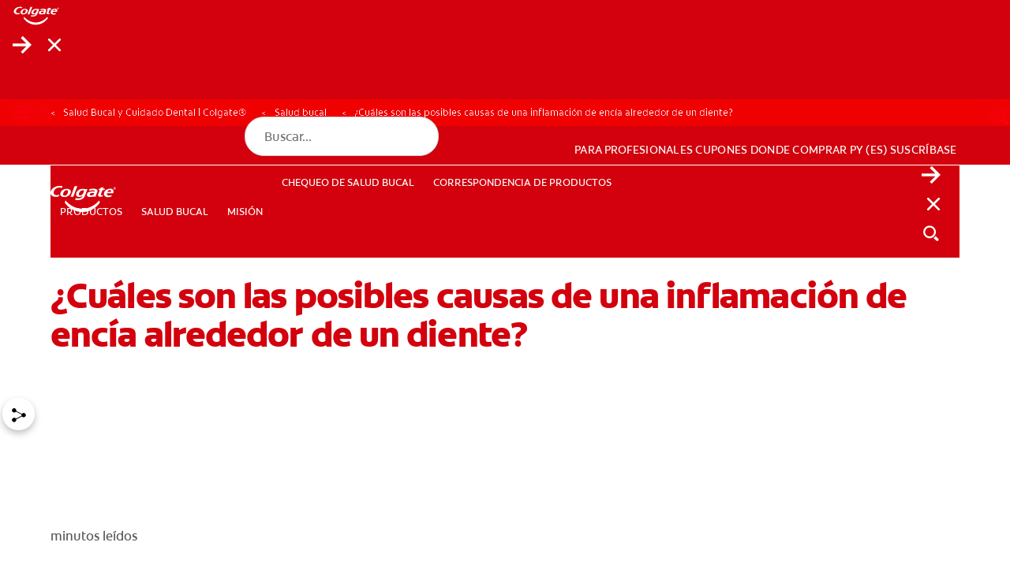

--- FILE ---
content_type: text/javascript
request_url: https://www.colgate.com/theme-assets/b29f792c9acdd6b4eef12b2326faa851d0791c8273a1ca9cc8fc40caee6dbd7a/oral-care-center-theme/site.js
body_size: 169338
content:
/*! For license information please see site.js.LICENSE.txt */
!function(){var e={56:function(e,t,i){"use strict";e.exports=function(e){var t=i.nc;t&&e.setAttribute("nonce",t)}},72:function(e){"use strict";var t=[];function i(e){for(var i=-1,n=0;n<t.length;n++)if(t[n].identifier===e){i=n;break}return i}function n(e,n){for(var r={},a=[],o=0;o<e.length;o++){var l=e[o],c=n.base?l[0]+n.base:l[0],u=r[c]||0,d="".concat(c," ").concat(u);r[c]=u+1;var h=i(d),p={css:l[1],media:l[2],sourceMap:l[3],supports:l[4],layer:l[5]};if(-1!==h)t[h].references++,t[h].updater(p);else{var f=s(p,n);n.byIndex=o,t.splice(o,0,{identifier:d,updater:f,references:1})}a.push(d)}return a}function s(e,t){var i=t.domAPI(t);i.update(e);return function(t){if(t){if(t.css===e.css&&t.media===e.media&&t.sourceMap===e.sourceMap&&t.supports===e.supports&&t.layer===e.layer)return;i.update(e=t)}else i.remove()}}e.exports=function(e,s){var r=n(e=e||[],s=s||{});return function(e){e=e||[];for(var a=0;a<r.length;a++){var o=i(r[a]);t[o].references--}for(var l=n(e,s),c=0;c<r.length;c++){var u=i(r[c]);0===t[u].references&&(t[u].updater(),t.splice(u,1))}r=l}}},85:function(e){"use strict";e.exports="data:application/font-woff;charset=utf-8;base64, [base64]//wADZ2x5ZgAAAywAAADMAAAD2MHtryVoZWFkAAABbAAAADAAAAA2E2+eoWhoZWEAAAGcAAAAHwAAACQC9gDzaG10eAAAAigAAAAZAAAArgJkABFsb2NhAAAC0AAAAFoAAABaFQAUGG1heHAAAAG8AAAAHwAAACAAcABAbmFtZQAAA/gAAAE5AAACXvFdBwlwb3N0AAAFNAAAAGIAAACE5s74hXjaY2BkYGAAYpf5Hu/j+W2+MnAzMYDAzaX6QjD6/4//Bxj5GA8AuRwMYGkAPywL13jaY2BkYGA88P8Agx4j+/8fQDYfA1AEBWgDAIB2BOoAeNpjYGRgYNBh4GdgYgABEMnIABJzYNADCQAACWgAsQB42mNgYfzCOIGBlYGB0YcxjYGBwR1Kf2WQZGhhYGBiYGVmgAFGBiQQkOaawtDAoMBQxXjg/wEGPcYDDA4wNUA2CCgwsAAAO4EL6gAAeNpj2M0gyAACqxgGNWBkZ2D4/wMA+xkDdgAAAHjaY2BgYGaAYBkGRgYQiAHyGMF8FgYHIM3DwMHABGQrMOgyWDLEM1T9/w8UBfEMgLzE////P/5//f/V/xv+r4eaAAeMbAxwIUYmIMHEgKYAYjUcsDAwsLKxc3BycfPw8jEQA/[base64]/uznmfPFBNODM2K7MTQ45YEAZqGP81AmGGcF3iPqOop0r1SPTaTbVkfUe4HXj97wYE+yNwWYxwWu4v1ugWHgo3S1XdZEVqWM7ET0cfnLGxWfkgR42o2PvWrDMBSFj/IHLaF0zKjRgdiVMwScNRAoWUoH78Y2icB/yIY09An6AH2Bdu/UB+yxopYshQiEvnvu0dURgDt8QeC8PDw7Fpji3fEA4z/PEJ6YOB5hKh4dj3EvXhxPqH/SKUY3rJ7srZ4FZnh1PMAtPhwP6fl2PMJMPDgeQ4rY8YT6Gzao0eAEA409DuggmTnFnOcSCiEiLMgxCiTI6Cq5DZUd3Qmp10vO0LaLTd2cjN4fOumlc7lUYbSQcZFkutRG7g6JKZKy0RmdLY680CDnEJ+UMkpFFe1RN7nxdVpXrC4aTtnaurOnYercZg2YVmLN/d/gczfEimrE/fs/bOuq29Zmn8tloORaXgZgGa78yO9/cnXm2BpaGvq25Dv9S4E9+5SIc9PqupJKhYFSSl47+Qcr1mYNAAAAeNptw0cKwkAAAMDZJA8Q7OUJvkLsPfZ6zFVERPy8qHh2YER+3i/BP83vIBLLySsoKimrqKqpa2hp6+jq6RsYGhmbmJqZSy0sraxtbO3sHRydnEMU4uR6yx7JJXveP7WrDycAAAAAAAH//wACeNpjYGRgYOABYhkgZgJCZgZNBkYGLQZtIJsFLMYAAAw3ALgAeNolizEKgDAQBCchRbC2sFER0YD6qVQiBCv/H9ezGI6Z5XBAw8CBK/m5iQQVauVbXLnOrMZv2oLdKFa8Pjuru2hJzGabmOSLzNMzvutpB3N42mNgZGBg4GKQYzBhYMxJLMlj4GBgAYow/P/PAJJhLM6sSoWKfWCAAwDAjgbRAAB42mNgYGBkAIIbCZo5IPrmUn0hGA0AO8EFTQAA"},113:function(e){"use strict";e.exports=function(e,t){if(t.styleSheet)t.styleSheet.cssText=e;else{for(;t.firstChild;)t.removeChild(t.firstChild);t.appendChild(document.createTextNode(e))}}},263:function(e,t,i){"use strict";var n=i(601),s=i.n(n),r=i(314),a=i.n(r),o=i(417),l=i.n(o),c=new URL(i(85),i.b),u=a()(s()),d=l()(c);u.push([e.id,"/**\n * Swiper 11.2.6\n * Most modern mobile touch slider and framework with hardware accelerated transitions\n * https://swiperjs.com\n *\n * Copyright 2014-2025 Vladimir Kharlampidi\n *\n * Released under the MIT License\n *\n * Released on: March 19, 2025\n */\n\n/* FONT_START */\n@font-face {\n  font-family: 'swiper-icons';\n  src: url("+d+");\n  font-weight: 400;\n  font-style: normal;\n}\n/* FONT_END */\n:root {\n  --swiper-theme-color: #007aff;\n  /*\n  --swiper-preloader-color: var(--swiper-theme-color);\n  --swiper-wrapper-transition-timing-function: initial;\n  */\n}\n:host {\n  position: relative;\n  display: block;\n  margin-left: auto;\n  margin-right: auto;\n  z-index: 1;\n}\n.swiper {\n  margin-left: auto;\n  margin-right: auto;\n  position: relative;\n  overflow: hidden;\n  list-style: none;\n  padding: 0;\n  /* Fix of Webkit flickering */\n  z-index: 1;\n  display: block;\n}\n.swiper-vertical > .swiper-wrapper {\n  flex-direction: column;\n}\n.swiper-wrapper {\n  position: relative;\n  width: 100%;\n  height: 100%;\n  z-index: 1;\n  display: flex;\n  transition-property: transform;\n  transition-timing-function: var(--swiper-wrapper-transition-timing-function, initial);\n  box-sizing: content-box;\n}\n.swiper-android .swiper-slide,\n.swiper-ios .swiper-slide,\n.swiper-wrapper {\n  transform: translate3d(0px, 0, 0);\n}\n.swiper-horizontal {\n  touch-action: pan-y;\n}\n.swiper-vertical {\n  touch-action: pan-x;\n}\n.swiper-slide {\n  flex-shrink: 0;\n  width: 100%;\n  height: 100%;\n  position: relative;\n  transition-property: transform;\n  display: block;\n}\n.swiper-slide-invisible-blank {\n  visibility: hidden;\n}\n/* Auto Height */\n.swiper-autoheight,\n.swiper-autoheight .swiper-slide {\n  height: auto;\n}\n.swiper-autoheight .swiper-wrapper {\n  align-items: flex-start;\n  transition-property: transform, height;\n}\n.swiper-backface-hidden .swiper-slide {\n  transform: translateZ(0);\n  -webkit-backface-visibility: hidden;\n          backface-visibility: hidden;\n}\n/* 3D Effects */\n.swiper-3d.swiper-css-mode .swiper-wrapper {\n  perspective: 1200px;\n}\n.swiper-3d .swiper-wrapper {\n  transform-style: preserve-3d;\n}\n.swiper-3d {\n  perspective: 1200px;\n}\n.swiper-3d .swiper-slide,\n.swiper-3d .swiper-cube-shadow {\n  transform-style: preserve-3d;\n}\n/* CSS Mode */\n.swiper-css-mode > .swiper-wrapper {\n  overflow: auto;\n  scrollbar-width: none;\n  /* For Firefox */\n  -ms-overflow-style: none;\n  /* For Internet Explorer and Edge */\n}\n.swiper-css-mode > .swiper-wrapper::-webkit-scrollbar {\n  display: none;\n}\n.swiper-css-mode > .swiper-wrapper > .swiper-slide {\n  scroll-snap-align: start start;\n}\n.swiper-css-mode.swiper-horizontal > .swiper-wrapper {\n  scroll-snap-type: x mandatory;\n}\n.swiper-css-mode.swiper-vertical > .swiper-wrapper {\n  scroll-snap-type: y mandatory;\n}\n.swiper-css-mode.swiper-free-mode > .swiper-wrapper {\n  scroll-snap-type: none;\n}\n.swiper-css-mode.swiper-free-mode > .swiper-wrapper > .swiper-slide {\n  scroll-snap-align: none;\n}\n.swiper-css-mode.swiper-centered > .swiper-wrapper::before {\n  content: '';\n  flex-shrink: 0;\n  order: 9999;\n}\n.swiper-css-mode.swiper-centered > .swiper-wrapper > .swiper-slide {\n  scroll-snap-align: center center;\n  scroll-snap-stop: always;\n}\n.swiper-css-mode.swiper-centered.swiper-horizontal > .swiper-wrapper > .swiper-slide:first-child {\n  margin-inline-start: var(--swiper-centered-offset-before);\n}\n.swiper-css-mode.swiper-centered.swiper-horizontal > .swiper-wrapper::before {\n  height: 100%;\n  min-height: 1px;\n  width: var(--swiper-centered-offset-after);\n}\n.swiper-css-mode.swiper-centered.swiper-vertical > .swiper-wrapper > .swiper-slide:first-child {\n  margin-block-start: var(--swiper-centered-offset-before);\n}\n.swiper-css-mode.swiper-centered.swiper-vertical > .swiper-wrapper::before {\n  width: 100%;\n  min-width: 1px;\n  height: var(--swiper-centered-offset-after);\n}\n/* Slide styles start */\n/* 3D Shadows */\n.swiper-3d .swiper-slide-shadow,\n.swiper-3d .swiper-slide-shadow-left,\n.swiper-3d .swiper-slide-shadow-right,\n.swiper-3d .swiper-slide-shadow-top,\n.swiper-3d .swiper-slide-shadow-bottom,\n.swiper-3d .swiper-slide-shadow,\n.swiper-3d .swiper-slide-shadow-left,\n.swiper-3d .swiper-slide-shadow-right,\n.swiper-3d .swiper-slide-shadow-top,\n.swiper-3d .swiper-slide-shadow-bottom {\n  position: absolute;\n  left: 0;\n  top: 0;\n  width: 100%;\n  height: 100%;\n  pointer-events: none;\n  z-index: 10;\n}\n.swiper-3d .swiper-slide-shadow {\n  background: rgba(0, 0, 0, 0.15);\n}\n.swiper-3d .swiper-slide-shadow-left {\n  background-image: linear-gradient(to left, rgba(0, 0, 0, 0.5), rgba(0, 0, 0, 0));\n}\n.swiper-3d .swiper-slide-shadow-right {\n  background-image: linear-gradient(to right, rgba(0, 0, 0, 0.5), rgba(0, 0, 0, 0));\n}\n.swiper-3d .swiper-slide-shadow-top {\n  background-image: linear-gradient(to top, rgba(0, 0, 0, 0.5), rgba(0, 0, 0, 0));\n}\n.swiper-3d .swiper-slide-shadow-bottom {\n  background-image: linear-gradient(to bottom, rgba(0, 0, 0, 0.5), rgba(0, 0, 0, 0));\n}\n.swiper-lazy-preloader {\n  width: 42px;\n  height: 42px;\n  position: absolute;\n  left: 50%;\n  top: 50%;\n  margin-left: -21px;\n  margin-top: -21px;\n  z-index: 10;\n  transform-origin: 50%;\n  box-sizing: border-box;\n  border: 4px solid var(--swiper-preloader-color, var(--swiper-theme-color));\n  border-radius: 50%;\n  border-top-color: transparent;\n}\n.swiper:not(.swiper-watch-progress) .swiper-lazy-preloader,\n.swiper-watch-progress .swiper-slide-visible .swiper-lazy-preloader {\n  animation: swiper-preloader-spin 1s infinite linear;\n}\n.swiper-lazy-preloader-white {\n  --swiper-preloader-color: #fff;\n}\n.swiper-lazy-preloader-black {\n  --swiper-preloader-color: #000;\n}\n@keyframes swiper-preloader-spin {\n  0% {\n    transform: rotate(0deg);\n  }\n  100% {\n    transform: rotate(360deg);\n  }\n}\n/* Slide styles end */\n",""]),t.A=u},314:function(e){"use strict";e.exports=function(e){var t=[];return t.toString=function(){return this.map((function(t){var i="",n=void 0!==t[5];return t[4]&&(i+="@supports (".concat(t[4],") {")),t[2]&&(i+="@media ".concat(t[2]," {")),n&&(i+="@layer".concat(t[5].length>0?" ".concat(t[5]):""," {")),i+=e(t),n&&(i+="}"),t[2]&&(i+="}"),t[4]&&(i+="}"),i})).join("")},t.i=function(e,i,n,s,r){"string"==typeof e&&(e=[[null,e,void 0]]);var a={};if(n)for(var o=0;o<this.length;o++){var l=this[o][0];null!=l&&(a[l]=!0)}for(var c=0;c<e.length;c++){var u=[].concat(e[c]);n&&a[u[0]]||(void 0!==r&&(void 0===u[5]||(u[1]="@layer".concat(u[5].length>0?" ".concat(u[5]):""," {").concat(u[1],"}")),u[5]=r),i&&(u[2]?(u[1]="@media ".concat(u[2]," {").concat(u[1],"}"),u[2]=i):u[2]=i),s&&(u[4]?(u[1]="@supports (".concat(u[4],") {").concat(u[1],"}"),u[4]=s):u[4]="".concat(s)),t.push(u))}},t}},417:function(e){"use strict";e.exports=function(e,t){return t||(t={}),e?(e=String(e.__esModule?e.default:e),/^['"].*['"]$/.test(e)&&(e=e.slice(1,-1)),t.hash&&(e+=t.hash),/["'() \t\n]|(%20)/.test(e)||t.needQuotes?'"'.concat(e.replace(/"/g,'\\"').replace(/\n/g,"\\n"),'"'):e):e}},423:function(e,t,i){"use strict";var n=i(601),s=i.n(n),r=i(314),a=i.n(r)()(s());a.push([e.id,":root {\n  --swiper-navigation-size: 44px;\n  /*\n  --swiper-navigation-top-offset: 50%;\n  --swiper-navigation-sides-offset: 10px;\n  --swiper-navigation-color: var(--swiper-theme-color);\n  */\n}\n.swiper-button-prev,\n.swiper-button-next {\n  position: absolute;\n  top: var(--swiper-navigation-top-offset, 50%);\n  width: calc(var(--swiper-navigation-size) / 44 * 27);\n  height: var(--swiper-navigation-size);\n  margin-top: calc(0px - (var(--swiper-navigation-size) / 2));\n  z-index: 10;\n  cursor: pointer;\n  display: flex;\n  align-items: center;\n  justify-content: center;\n  color: var(--swiper-navigation-color, var(--swiper-theme-color));\n}\n.swiper-button-prev.swiper-button-disabled,\n.swiper-button-next.swiper-button-disabled {\n  opacity: 0.35;\n  cursor: auto;\n  pointer-events: none;\n}\n.swiper-button-prev.swiper-button-hidden,\n.swiper-button-next.swiper-button-hidden {\n  opacity: 0;\n  cursor: auto;\n  pointer-events: none;\n}\n.swiper-navigation-disabled .swiper-button-prev,\n.swiper-navigation-disabled .swiper-button-next {\n  display: none !important;\n}\n.swiper-button-prev svg,\n.swiper-button-next svg {\n  width: 100%;\n  height: 100%;\n  object-fit: contain;\n  transform-origin: center;\n}\n.swiper-rtl .swiper-button-prev svg,\n.swiper-rtl .swiper-button-next svg {\n  transform: rotate(180deg);\n}\n.swiper-button-prev,\n.swiper-rtl .swiper-button-next {\n  left: var(--swiper-navigation-sides-offset, 10px);\n  right: auto;\n}\n.swiper-button-next,\n.swiper-rtl .swiper-button-prev {\n  right: var(--swiper-navigation-sides-offset, 10px);\n  left: auto;\n}\n.swiper-button-lock {\n  display: none;\n}\n/* Navigation font start */\n.swiper-button-prev:after,\n.swiper-button-next:after {\n  font-family: swiper-icons;\n  font-size: var(--swiper-navigation-size);\n  text-transform: none !important;\n  letter-spacing: 0;\n  font-variant: initial;\n  line-height: 1;\n}\n.swiper-button-prev:after,\n.swiper-rtl .swiper-button-next:after {\n  content: 'prev';\n}\n.swiper-button-next,\n.swiper-rtl .swiper-button-prev {\n  right: var(--swiper-navigation-sides-offset, 10px);\n  left: auto;\n}\n.swiper-button-next:after,\n.swiper-rtl .swiper-button-prev:after {\n  content: 'next';\n}\n/* Navigation font end */\n",""]),t.A=a},540:function(e){"use strict";e.exports=function(e){var t=document.createElement("style");return e.setAttributes(t,e.attributes),e.insert(t,e.options),t}},543:function(e,t,i){var n;e=i.nmd(e),function(){var s,r="Expected a function",a="__lodash_hash_undefined__",o="__lodash_placeholder__",l=16,c=32,u=64,d=128,h=256,p=1/0,f=9007199254740991,m=NaN,g=4294967295,v=[["ary",d],["bind",1],["bindKey",2],["curry",8],["curryRight",l],["flip",512],["partial",c],["partialRight",u],["rearg",h]],y="[object Arguments]",w="[object Array]",b="[object Boolean]",S="[object Date]",E="[object Error]",L="[object Function]",A="[object GeneratorFunction]",T="[object Map]",C="[object Number]",x="[object Object]",k="[object Promise]",_="[object RegExp]",M="[object Set]",P="[object String]",I="[object Symbol]",N="[object WeakMap]",O="[object ArrayBuffer]",D="[object DataView]",B="[object Float32Array]",q="[object Float64Array]",R="[object Int8Array]",F="[object Int16Array]",z="[object Int32Array]",V="[object Uint8Array]",H="[object Uint8ClampedArray]",U="[object Uint16Array]",j="[object Uint32Array]",$=/\b__p \+= '';/g,G=/\b(__p \+=) '' \+/g,W=/(__e\(.*?\)|\b__t\)) \+\n'';/g,Y=/&(?:amp|lt|gt|quot|#39);/g,K=/[&<>"']/g,Q=RegExp(Y.source),X=RegExp(K.source),Z=/<%-([\s\S]+?)%>/g,J=/<%([\s\S]+?)%>/g,ee=/<%=([\s\S]+?)%>/g,te=/\.|\[(?:[^[\]]*|(["'])(?:(?!\1)[^\\]|\\.)*?\1)\]/,ie=/^\w*$/,ne=/[^.[\]]+|\[(?:(-?\d+(?:\.\d+)?)|(["'])((?:(?!\2)[^\\]|\\.)*?)\2)\]|(?=(?:\.|\[\])(?:\.|\[\]|$))/g,se=/[\\^$.*+?()[\]{}|]/g,re=RegExp(se.source),ae=/^\s+/,oe=/\s/,le=/\{(?:\n\/\* \[wrapped with .+\] \*\/)?\n?/,ce=/\{\n\/\* \[wrapped with (.+)\] \*/,ue=/,? & /,de=/[^\x00-\x2f\x3a-\x40\x5b-\x60\x7b-\x7f]+/g,he=/[()=,{}\[\]\/\s]/,pe=/\\(\\)?/g,fe=/\$\{([^\\}]*(?:\\.[^\\}]*)*)\}/g,me=/\w*$/,ge=/^[-+]0x[0-9a-f]+$/i,ve=/^0b[01]+$/i,ye=/^\[object .+?Constructor\]$/,we=/^0o[0-7]+$/i,be=/^(?:0|[1-9]\d*)$/,Se=/[\xc0-\xd6\xd8-\xf6\xf8-\xff\u0100-\u017f]/g,Ee=/($^)/,Le=/['\n\r\u2028\u2029\\]/g,Ae="\\ud800-\\udfff",Te="\\u0300-\\u036f\\ufe20-\\ufe2f\\u20d0-\\u20ff",Ce="\\u2700-\\u27bf",xe="a-z\\xdf-\\xf6\\xf8-\\xff",ke="A-Z\\xc0-\\xd6\\xd8-\\xde",_e="\\ufe0e\\ufe0f",Me="\\xac\\xb1\\xd7\\xf7\\x00-\\x2f\\x3a-\\x40\\x5b-\\x60\\x7b-\\xbf\\u2000-\\u206f \\t\\x0b\\f\\xa0\\ufeff\\n\\r\\u2028\\u2029\\u1680\\u180e\\u2000\\u2001\\u2002\\u2003\\u2004\\u2005\\u2006\\u2007\\u2008\\u2009\\u200a\\u202f\\u205f\\u3000",Pe="['’]",Ie="["+Ae+"]",Ne="["+Me+"]",Oe="["+Te+"]",De="\\d+",Be="["+Ce+"]",qe="["+xe+"]",Re="[^"+Ae+Me+De+Ce+xe+ke+"]",Fe="\\ud83c[\\udffb-\\udfff]",ze="[^"+Ae+"]",Ve="(?:\\ud83c[\\udde6-\\uddff]){2}",He="[\\ud800-\\udbff][\\udc00-\\udfff]",Ue="["+ke+"]",je="\\u200d",$e="(?:"+qe+"|"+Re+")",Ge="(?:"+Ue+"|"+Re+")",We="(?:['’](?:d|ll|m|re|s|t|ve))?",Ye="(?:['’](?:D|LL|M|RE|S|T|VE))?",Ke="(?:"+Oe+"|"+Fe+")"+"?",Qe="["+_e+"]?",Xe=Qe+Ke+("(?:"+je+"(?:"+[ze,Ve,He].join("|")+")"+Qe+Ke+")*"),Ze="(?:"+[Be,Ve,He].join("|")+")"+Xe,Je="(?:"+[ze+Oe+"?",Oe,Ve,He,Ie].join("|")+")",et=RegExp(Pe,"g"),tt=RegExp(Oe,"g"),it=RegExp(Fe+"(?="+Fe+")|"+Je+Xe,"g"),nt=RegExp([Ue+"?"+qe+"+"+We+"(?="+[Ne,Ue,"$"].join("|")+")",Ge+"+"+Ye+"(?="+[Ne,Ue+$e,"$"].join("|")+")",Ue+"?"+$e+"+"+We,Ue+"+"+Ye,"\\d*(?:1ST|2ND|3RD|(?![123])\\dTH)(?=\\b|[a-z_])","\\d*(?:1st|2nd|3rd|(?![123])\\dth)(?=\\b|[A-Z_])",De,Ze].join("|"),"g"),st=RegExp("["+je+Ae+Te+_e+"]"),rt=/[a-z][A-Z]|[A-Z]{2}[a-z]|[0-9][a-zA-Z]|[a-zA-Z][0-9]|[^a-zA-Z0-9 ]/,at=["Array","Buffer","DataView","Date","Error","Float32Array","Float64Array","Function","Int8Array","Int16Array","Int32Array","Map","Math","Object","Promise","RegExp","Set","String","Symbol","TypeError","Uint8Array","Uint8ClampedArray","Uint16Array","Uint32Array","WeakMap","_","clearTimeout","isFinite","parseInt","setTimeout"],ot=-1,lt={};lt[B]=lt[q]=lt[R]=lt[F]=lt[z]=lt[V]=lt[H]=lt[U]=lt[j]=!0,lt[y]=lt[w]=lt[O]=lt[b]=lt[D]=lt[S]=lt[E]=lt[L]=lt[T]=lt[C]=lt[x]=lt[_]=lt[M]=lt[P]=lt[N]=!1;var ct={};ct[y]=ct[w]=ct[O]=ct[D]=ct[b]=ct[S]=ct[B]=ct[q]=ct[R]=ct[F]=ct[z]=ct[T]=ct[C]=ct[x]=ct[_]=ct[M]=ct[P]=ct[I]=ct[V]=ct[H]=ct[U]=ct[j]=!0,ct[E]=ct[L]=ct[N]=!1;var ut={"\\":"\\","'":"'","\n":"n","\r":"r","\u2028":"u2028","\u2029":"u2029"},dt=parseFloat,ht=parseInt,pt="object"==typeof i.g&&i.g&&i.g.Object===Object&&i.g,ft="object"==typeof self&&self&&self.Object===Object&&self,mt=pt||ft||Function("return this")(),gt=t&&!t.nodeType&&t,vt=gt&&e&&!e.nodeType&&e,yt=vt&&vt.exports===gt,wt=yt&&pt.process,bt=function(){try{var e=vt&&vt.require&&vt.require("util").types;return e||wt&&wt.binding&&wt.binding("util")}catch(e){}}(),St=bt&&bt.isArrayBuffer,Et=bt&&bt.isDate,Lt=bt&&bt.isMap,At=bt&&bt.isRegExp,Tt=bt&&bt.isSet,Ct=bt&&bt.isTypedArray;function xt(e,t,i){switch(i.length){case 0:return e.call(t);case 1:return e.call(t,i[0]);case 2:return e.call(t,i[0],i[1]);case 3:return e.call(t,i[0],i[1],i[2])}return e.apply(t,i)}function kt(e,t,i,n){for(var s=-1,r=null==e?0:e.length;++s<r;){var a=e[s];t(n,a,i(a),e)}return n}function _t(e,t){for(var i=-1,n=null==e?0:e.length;++i<n&&!1!==t(e[i],i,e););return e}function Mt(e,t){for(var i=null==e?0:e.length;i--&&!1!==t(e[i],i,e););return e}function Pt(e,t){for(var i=-1,n=null==e?0:e.length;++i<n;)if(!t(e[i],i,e))return!1;return!0}function It(e,t){for(var i=-1,n=null==e?0:e.length,s=0,r=[];++i<n;){var a=e[i];t(a,i,e)&&(r[s++]=a)}return r}function Nt(e,t){return!!(null==e?0:e.length)&&Ut(e,t,0)>-1}function Ot(e,t,i){for(var n=-1,s=null==e?0:e.length;++n<s;)if(i(t,e[n]))return!0;return!1}function Dt(e,t){for(var i=-1,n=null==e?0:e.length,s=Array(n);++i<n;)s[i]=t(e[i],i,e);return s}function Bt(e,t){for(var i=-1,n=t.length,s=e.length;++i<n;)e[s+i]=t[i];return e}function qt(e,t,i,n){var s=-1,r=null==e?0:e.length;for(n&&r&&(i=e[++s]);++s<r;)i=t(i,e[s],s,e);return i}function Rt(e,t,i,n){var s=null==e?0:e.length;for(n&&s&&(i=e[--s]);s--;)i=t(i,e[s],s,e);return i}function Ft(e,t){for(var i=-1,n=null==e?0:e.length;++i<n;)if(t(e[i],i,e))return!0;return!1}var zt=Wt("length");function Vt(e,t,i){var n;return i(e,(function(e,i,s){if(t(e,i,s))return n=i,!1})),n}function Ht(e,t,i,n){for(var s=e.length,r=i+(n?1:-1);n?r--:++r<s;)if(t(e[r],r,e))return r;return-1}function Ut(e,t,i){return t==t?function(e,t,i){var n=i-1,s=e.length;for(;++n<s;)if(e[n]===t)return n;return-1}(e,t,i):Ht(e,$t,i)}function jt(e,t,i,n){for(var s=i-1,r=e.length;++s<r;)if(n(e[s],t))return s;return-1}function $t(e){return e!=e}function Gt(e,t){var i=null==e?0:e.length;return i?Qt(e,t)/i:m}function Wt(e){return function(t){return null==t?s:t[e]}}function Yt(e){return function(t){return null==e?s:e[t]}}function Kt(e,t,i,n,s){return s(e,(function(e,s,r){i=n?(n=!1,e):t(i,e,s,r)})),i}function Qt(e,t){for(var i,n=-1,r=e.length;++n<r;){var a=t(e[n]);a!==s&&(i=i===s?a:i+a)}return i}function Xt(e,t){for(var i=-1,n=Array(e);++i<e;)n[i]=t(i);return n}function Zt(e){return e?e.slice(0,mi(e)+1).replace(ae,""):e}function Jt(e){return function(t){return e(t)}}function ei(e,t){return Dt(t,(function(t){return e[t]}))}function ti(e,t){return e.has(t)}function ii(e,t){for(var i=-1,n=e.length;++i<n&&Ut(t,e[i],0)>-1;);return i}function ni(e,t){for(var i=e.length;i--&&Ut(t,e[i],0)>-1;);return i}var si=Yt({"À":"A","Á":"A","Â":"A","Ã":"A","Ä":"A","Å":"A","à":"a","á":"a","â":"a","ã":"a","ä":"a","å":"a","Ç":"C","ç":"c","Ð":"D","ð":"d","È":"E","É":"E","Ê":"E","Ë":"E","è":"e","é":"e","ê":"e","ë":"e","Ì":"I","Í":"I","Î":"I","Ï":"I","ì":"i","í":"i","î":"i","ï":"i","Ñ":"N","ñ":"n","Ò":"O","Ó":"O","Ô":"O","Õ":"O","Ö":"O","Ø":"O","ò":"o","ó":"o","ô":"o","õ":"o","ö":"o","ø":"o","Ù":"U","Ú":"U","Û":"U","Ü":"U","ù":"u","ú":"u","û":"u","ü":"u","Ý":"Y","ý":"y","ÿ":"y","Æ":"Ae","æ":"ae","Þ":"Th","þ":"th","ß":"ss","Ā":"A","Ă":"A","Ą":"A","ā":"a","ă":"a","ą":"a","Ć":"C","Ĉ":"C","Ċ":"C","Č":"C","ć":"c","ĉ":"c","ċ":"c","č":"c","Ď":"D","Đ":"D","ď":"d","đ":"d","Ē":"E","Ĕ":"E","Ė":"E","Ę":"E","Ě":"E","ē":"e","ĕ":"e","ė":"e","ę":"e","ě":"e","Ĝ":"G","Ğ":"G","Ġ":"G","Ģ":"G","ĝ":"g","ğ":"g","ġ":"g","ģ":"g","Ĥ":"H","Ħ":"H","ĥ":"h","ħ":"h","Ĩ":"I","Ī":"I","Ĭ":"I","Į":"I","İ":"I","ĩ":"i","ī":"i","ĭ":"i","į":"i","ı":"i","Ĵ":"J","ĵ":"j","Ķ":"K","ķ":"k","ĸ":"k","Ĺ":"L","Ļ":"L","Ľ":"L","Ŀ":"L","Ł":"L","ĺ":"l","ļ":"l","ľ":"l","ŀ":"l","ł":"l","Ń":"N","Ņ":"N","Ň":"N","Ŋ":"N","ń":"n","ņ":"n","ň":"n","ŋ":"n","Ō":"O","Ŏ":"O","Ő":"O","ō":"o","ŏ":"o","ő":"o","Ŕ":"R","Ŗ":"R","Ř":"R","ŕ":"r","ŗ":"r","ř":"r","Ś":"S","Ŝ":"S","Ş":"S","Š":"S","ś":"s","ŝ":"s","ş":"s","š":"s","Ţ":"T","Ť":"T","Ŧ":"T","ţ":"t","ť":"t","ŧ":"t","Ũ":"U","Ū":"U","Ŭ":"U","Ů":"U","Ű":"U","Ų":"U","ũ":"u","ū":"u","ŭ":"u","ů":"u","ű":"u","ų":"u","Ŵ":"W","ŵ":"w","Ŷ":"Y","ŷ":"y","Ÿ":"Y","Ź":"Z","Ż":"Z","Ž":"Z","ź":"z","ż":"z","ž":"z","Ĳ":"IJ","ĳ":"ij","Œ":"Oe","œ":"oe","ŉ":"'n","ſ":"s"}),ri=Yt({"&":"&amp;","<":"&lt;",">":"&gt;",'"':"&quot;","'":"&#39;"});function ai(e){return"\\"+ut[e]}function oi(e){return st.test(e)}function li(e){var t=-1,i=Array(e.size);return e.forEach((function(e,n){i[++t]=[n,e]})),i}function ci(e,t){return function(i){return e(t(i))}}function ui(e,t){for(var i=-1,n=e.length,s=0,r=[];++i<n;){var a=e[i];a!==t&&a!==o||(e[i]=o,r[s++]=i)}return r}function di(e){var t=-1,i=Array(e.size);return e.forEach((function(e){i[++t]=e})),i}function hi(e){var t=-1,i=Array(e.size);return e.forEach((function(e){i[++t]=[e,e]})),i}function pi(e){return oi(e)?function(e){var t=it.lastIndex=0;for(;it.test(e);)++t;return t}(e):zt(e)}function fi(e){return oi(e)?function(e){return e.match(it)||[]}(e):function(e){return e.split("")}(e)}function mi(e){for(var t=e.length;t--&&oe.test(e.charAt(t)););return t}var gi=Yt({"&amp;":"&","&lt;":"<","&gt;":">","&quot;":'"',"&#39;":"'"});var vi=function e(t){var i,n=(t=null==t?mt:vi.defaults(mt.Object(),t,vi.pick(mt,at))).Array,oe=t.Date,Ae=t.Error,Te=t.Function,Ce=t.Math,xe=t.Object,ke=t.RegExp,_e=t.String,Me=t.TypeError,Pe=n.prototype,Ie=Te.prototype,Ne=xe.prototype,Oe=t["__core-js_shared__"],De=Ie.toString,Be=Ne.hasOwnProperty,qe=0,Re=(i=/[^.]+$/.exec(Oe&&Oe.keys&&Oe.keys.IE_PROTO||""))?"Symbol(src)_1."+i:"",Fe=Ne.toString,ze=De.call(xe),Ve=mt._,He=ke("^"+De.call(Be).replace(se,"\\$&").replace(/hasOwnProperty|(function).*?(?=\\\()| for .+?(?=\\\])/g,"$1.*?")+"$"),Ue=yt?t.Buffer:s,je=t.Symbol,$e=t.Uint8Array,Ge=Ue?Ue.allocUnsafe:s,We=ci(xe.getPrototypeOf,xe),Ye=xe.create,Ke=Ne.propertyIsEnumerable,Qe=Pe.splice,Xe=je?je.isConcatSpreadable:s,Ze=je?je.iterator:s,Je=je?je.toStringTag:s,it=function(){try{var e=hr(xe,"defineProperty");return e({},"",{}),e}catch(e){}}(),st=t.clearTimeout!==mt.clearTimeout&&t.clearTimeout,ut=oe&&oe.now!==mt.Date.now&&oe.now,pt=t.setTimeout!==mt.setTimeout&&t.setTimeout,ft=Ce.ceil,gt=Ce.floor,vt=xe.getOwnPropertySymbols,wt=Ue?Ue.isBuffer:s,bt=t.isFinite,zt=Pe.join,Yt=ci(xe.keys,xe),yi=Ce.max,wi=Ce.min,bi=oe.now,Si=t.parseInt,Ei=Ce.random,Li=Pe.reverse,Ai=hr(t,"DataView"),Ti=hr(t,"Map"),Ci=hr(t,"Promise"),xi=hr(t,"Set"),ki=hr(t,"WeakMap"),_i=hr(xe,"create"),Mi=ki&&new ki,Pi={},Ii=Rr(Ai),Ni=Rr(Ti),Oi=Rr(Ci),Di=Rr(xi),Bi=Rr(ki),qi=je?je.prototype:s,Ri=qi?qi.valueOf:s,Fi=qi?qi.toString:s;function zi(e){if(to(e)&&!ja(e)&&!(e instanceof ji)){if(e instanceof Ui)return e;if(Be.call(e,"__wrapped__"))return Fr(e)}return new Ui(e)}var Vi=function(){function e(){}return function(t){if(!eo(t))return{};if(Ye)return Ye(t);e.prototype=t;var i=new e;return e.prototype=s,i}}();function Hi(){}function Ui(e,t){this.__wrapped__=e,this.__actions__=[],this.__chain__=!!t,this.__index__=0,this.__values__=s}function ji(e){this.__wrapped__=e,this.__actions__=[],this.__dir__=1,this.__filtered__=!1,this.__iteratees__=[],this.__takeCount__=g,this.__views__=[]}function $i(e){var t=-1,i=null==e?0:e.length;for(this.clear();++t<i;){var n=e[t];this.set(n[0],n[1])}}function Gi(e){var t=-1,i=null==e?0:e.length;for(this.clear();++t<i;){var n=e[t];this.set(n[0],n[1])}}function Wi(e){var t=-1,i=null==e?0:e.length;for(this.clear();++t<i;){var n=e[t];this.set(n[0],n[1])}}function Yi(e){var t=-1,i=null==e?0:e.length;for(this.__data__=new Wi;++t<i;)this.add(e[t])}function Ki(e){var t=this.__data__=new Gi(e);this.size=t.size}function Qi(e,t){var i=ja(e),n=!i&&Ua(e),s=!i&&!n&&Ya(e),r=!i&&!n&&!s&&co(e),a=i||n||s||r,o=a?Xt(e.length,_e):[],l=o.length;for(var c in e)!t&&!Be.call(e,c)||a&&("length"==c||s&&("offset"==c||"parent"==c)||r&&("buffer"==c||"byteLength"==c||"byteOffset"==c)||wr(c,l))||o.push(c);return o}function Xi(e){var t=e.length;return t?e[Kn(0,t-1)]:s}function Zi(e,t){return Dr(Ms(e),ln(t,0,e.length))}function Ji(e){return Dr(Ms(e))}function en(e,t,i){(i!==s&&!za(e[t],i)||i===s&&!(t in e))&&an(e,t,i)}function tn(e,t,i){var n=e[t];Be.call(e,t)&&za(n,i)&&(i!==s||t in e)||an(e,t,i)}function nn(e,t){for(var i=e.length;i--;)if(za(e[i][0],t))return i;return-1}function sn(e,t,i,n){return pn(e,(function(e,s,r){t(n,e,i(e),r)})),n}function rn(e,t){return e&&Ps(t,Io(t),e)}function an(e,t,i){"__proto__"==t&&it?it(e,t,{configurable:!0,enumerable:!0,value:i,writable:!0}):e[t]=i}function on(e,t){for(var i=-1,r=t.length,a=n(r),o=null==e;++i<r;)a[i]=o?s:xo(e,t[i]);return a}function ln(e,t,i){return e==e&&(i!==s&&(e=e<=i?e:i),t!==s&&(e=e>=t?e:t)),e}function cn(e,t,i,n,r,a){var o,l=1&t,c=2&t,u=4&t;if(i&&(o=r?i(e,n,r,a):i(e)),o!==s)return o;if(!eo(e))return e;var d=ja(e);if(d){if(o=function(e){var t=e.length,i=new e.constructor(t);t&&"string"==typeof e[0]&&Be.call(e,"index")&&(i.index=e.index,i.input=e.input);return i}(e),!l)return Ms(e,o)}else{var h=mr(e),p=h==L||h==A;if(Ya(e))return As(e,l);if(h==x||h==y||p&&!r){if(o=c||p?{}:vr(e),!l)return c?function(e,t){return Ps(e,fr(e),t)}(e,function(e,t){return e&&Ps(t,No(t),e)}(o,e)):function(e,t){return Ps(e,pr(e),t)}(e,rn(o,e))}else{if(!ct[h])return r?e:{};o=function(e,t,i){var n=e.constructor;switch(t){case O:return Ts(e);case b:case S:return new n(+e);case D:return function(e,t){var i=t?Ts(e.buffer):e.buffer;return new e.constructor(i,e.byteOffset,e.byteLength)}(e,i);case B:case q:case R:case F:case z:case V:case H:case U:case j:return Cs(e,i);case T:return new n;case C:case P:return new n(e);case _:return function(e){var t=new e.constructor(e.source,me.exec(e));return t.lastIndex=e.lastIndex,t}(e);case M:return new n;case I:return s=e,Ri?xe(Ri.call(s)):{}}var s}(e,h,l)}}a||(a=new Ki);var f=a.get(e);if(f)return f;a.set(e,o),ao(e)?e.forEach((function(n){o.add(cn(n,t,i,n,e,a))})):io(e)&&e.forEach((function(n,s){o.set(s,cn(n,t,i,s,e,a))}));var m=d?s:(u?c?rr:sr:c?No:Io)(e);return _t(m||e,(function(n,s){m&&(n=e[s=n]),tn(o,s,cn(n,t,i,s,e,a))})),o}function un(e,t,i){var n=i.length;if(null==e)return!n;for(e=xe(e);n--;){var r=i[n],a=t[r],o=e[r];if(o===s&&!(r in e)||!a(o))return!1}return!0}function dn(e,t,i){if("function"!=typeof e)throw new Me(r);return Pr((function(){e.apply(s,i)}),t)}function hn(e,t,i,n){var s=-1,r=Nt,a=!0,o=e.length,l=[],c=t.length;if(!o)return l;i&&(t=Dt(t,Jt(i))),n?(r=Ot,a=!1):t.length>=200&&(r=ti,a=!1,t=new Yi(t));e:for(;++s<o;){var u=e[s],d=null==i?u:i(u);if(u=n||0!==u?u:0,a&&d==d){for(var h=c;h--;)if(t[h]===d)continue e;l.push(u)}else r(t,d,n)||l.push(u)}return l}zi.templateSettings={escape:Z,evaluate:J,interpolate:ee,variable:"",imports:{_:zi}},zi.prototype=Hi.prototype,zi.prototype.constructor=zi,Ui.prototype=Vi(Hi.prototype),Ui.prototype.constructor=Ui,ji.prototype=Vi(Hi.prototype),ji.prototype.constructor=ji,$i.prototype.clear=function(){this.__data__=_i?_i(null):{},this.size=0},$i.prototype.delete=function(e){var t=this.has(e)&&delete this.__data__[e];return this.size-=t?1:0,t},$i.prototype.get=function(e){var t=this.__data__;if(_i){var i=t[e];return i===a?s:i}return Be.call(t,e)?t[e]:s},$i.prototype.has=function(e){var t=this.__data__;return _i?t[e]!==s:Be.call(t,e)},$i.prototype.set=function(e,t){var i=this.__data__;return this.size+=this.has(e)?0:1,i[e]=_i&&t===s?a:t,this},Gi.prototype.clear=function(){this.__data__=[],this.size=0},Gi.prototype.delete=function(e){var t=this.__data__,i=nn(t,e);return!(i<0)&&(i==t.length-1?t.pop():Qe.call(t,i,1),--this.size,!0)},Gi.prototype.get=function(e){var t=this.__data__,i=nn(t,e);return i<0?s:t[i][1]},Gi.prototype.has=function(e){return nn(this.__data__,e)>-1},Gi.prototype.set=function(e,t){var i=this.__data__,n=nn(i,e);return n<0?(++this.size,i.push([e,t])):i[n][1]=t,this},Wi.prototype.clear=function(){this.size=0,this.__data__={hash:new $i,map:new(Ti||Gi),string:new $i}},Wi.prototype.delete=function(e){var t=ur(this,e).delete(e);return this.size-=t?1:0,t},Wi.prototype.get=function(e){return ur(this,e).get(e)},Wi.prototype.has=function(e){return ur(this,e).has(e)},Wi.prototype.set=function(e,t){var i=ur(this,e),n=i.size;return i.set(e,t),this.size+=i.size==n?0:1,this},Yi.prototype.add=Yi.prototype.push=function(e){return this.__data__.set(e,a),this},Yi.prototype.has=function(e){return this.__data__.has(e)},Ki.prototype.clear=function(){this.__data__=new Gi,this.size=0},Ki.prototype.delete=function(e){var t=this.__data__,i=t.delete(e);return this.size=t.size,i},Ki.prototype.get=function(e){return this.__data__.get(e)},Ki.prototype.has=function(e){return this.__data__.has(e)},Ki.prototype.set=function(e,t){var i=this.__data__;if(i instanceof Gi){var n=i.__data__;if(!Ti||n.length<199)return n.push([e,t]),this.size=++i.size,this;i=this.__data__=new Wi(n)}return i.set(e,t),this.size=i.size,this};var pn=Os(Sn),fn=Os(En,!0);function mn(e,t){var i=!0;return pn(e,(function(e,n,s){return i=!!t(e,n,s)})),i}function gn(e,t,i){for(var n=-1,r=e.length;++n<r;){var a=e[n],o=t(a);if(null!=o&&(l===s?o==o&&!lo(o):i(o,l)))var l=o,c=a}return c}function vn(e,t){var i=[];return pn(e,(function(e,n,s){t(e,n,s)&&i.push(e)})),i}function yn(e,t,i,n,s){var r=-1,a=e.length;for(i||(i=yr),s||(s=[]);++r<a;){var o=e[r];t>0&&i(o)?t>1?yn(o,t-1,i,n,s):Bt(s,o):n||(s[s.length]=o)}return s}var wn=Ds(),bn=Ds(!0);function Sn(e,t){return e&&wn(e,t,Io)}function En(e,t){return e&&bn(e,t,Io)}function Ln(e,t){return It(t,(function(t){return Xa(e[t])}))}function An(e,t){for(var i=0,n=(t=bs(t,e)).length;null!=e&&i<n;)e=e[qr(t[i++])];return i&&i==n?e:s}function Tn(e,t,i){var n=t(e);return ja(e)?n:Bt(n,i(e))}function Cn(e){return null==e?e===s?"[object Undefined]":"[object Null]":Je&&Je in xe(e)?function(e){var t=Be.call(e,Je),i=e[Je];try{e[Je]=s;var n=!0}catch(e){}var r=Fe.call(e);n&&(t?e[Je]=i:delete e[Je]);return r}(e):function(e){return Fe.call(e)}(e)}function xn(e,t){return e>t}function kn(e,t){return null!=e&&Be.call(e,t)}function _n(e,t){return null!=e&&t in xe(e)}function Mn(e,t,i){for(var r=i?Ot:Nt,a=e[0].length,o=e.length,l=o,c=n(o),u=1/0,d=[];l--;){var h=e[l];l&&t&&(h=Dt(h,Jt(t))),u=wi(h.length,u),c[l]=!i&&(t||a>=120&&h.length>=120)?new Yi(l&&h):s}h=e[0];var p=-1,f=c[0];e:for(;++p<a&&d.length<u;){var m=h[p],g=t?t(m):m;if(m=i||0!==m?m:0,!(f?ti(f,g):r(d,g,i))){for(l=o;--l;){var v=c[l];if(!(v?ti(v,g):r(e[l],g,i)))continue e}f&&f.push(g),d.push(m)}}return d}function Pn(e,t,i){var n=null==(e=kr(e,t=bs(t,e)))?e:e[qr(Qr(t))];return null==n?s:xt(n,e,i)}function In(e){return to(e)&&Cn(e)==y}function Nn(e,t,i,n,r){return e===t||(null==e||null==t||!to(e)&&!to(t)?e!=e&&t!=t:function(e,t,i,n,r,a){var o=ja(e),l=ja(t),c=o?w:mr(e),u=l?w:mr(t),d=(c=c==y?x:c)==x,h=(u=u==y?x:u)==x,p=c==u;if(p&&Ya(e)){if(!Ya(t))return!1;o=!0,d=!1}if(p&&!d)return a||(a=new Ki),o||co(e)?ir(e,t,i,n,r,a):function(e,t,i,n,s,r,a){switch(i){case D:if(e.byteLength!=t.byteLength||e.byteOffset!=t.byteOffset)return!1;e=e.buffer,t=t.buffer;case O:return!(e.byteLength!=t.byteLength||!r(new $e(e),new $e(t)));case b:case S:case C:return za(+e,+t);case E:return e.name==t.name&&e.message==t.message;case _:case P:return e==t+"";case T:var o=li;case M:var l=1&n;if(o||(o=di),e.size!=t.size&&!l)return!1;var c=a.get(e);if(c)return c==t;n|=2,a.set(e,t);var u=ir(o(e),o(t),n,s,r,a);return a.delete(e),u;case I:if(Ri)return Ri.call(e)==Ri.call(t)}return!1}(e,t,c,i,n,r,a);if(!(1&i)){var f=d&&Be.call(e,"__wrapped__"),m=h&&Be.call(t,"__wrapped__");if(f||m){var g=f?e.value():e,v=m?t.value():t;return a||(a=new Ki),r(g,v,i,n,a)}}if(!p)return!1;return a||(a=new Ki),function(e,t,i,n,r,a){var o=1&i,l=sr(e),c=l.length,u=sr(t),d=u.length;if(c!=d&&!o)return!1;var h=c;for(;h--;){var p=l[h];if(!(o?p in t:Be.call(t,p)))return!1}var f=a.get(e),m=a.get(t);if(f&&m)return f==t&&m==e;var g=!0;a.set(e,t),a.set(t,e);var v=o;for(;++h<c;){var y=e[p=l[h]],w=t[p];if(n)var b=o?n(w,y,p,t,e,a):n(y,w,p,e,t,a);if(!(b===s?y===w||r(y,w,i,n,a):b)){g=!1;break}v||(v="constructor"==p)}if(g&&!v){var S=e.constructor,E=t.constructor;S==E||!("constructor"in e)||!("constructor"in t)||"function"==typeof S&&S instanceof S&&"function"==typeof E&&E instanceof E||(g=!1)}return a.delete(e),a.delete(t),g}(e,t,i,n,r,a)}(e,t,i,n,Nn,r))}function On(e,t,i,n){var r=i.length,a=r,o=!n;if(null==e)return!a;for(e=xe(e);r--;){var l=i[r];if(o&&l[2]?l[1]!==e[l[0]]:!(l[0]in e))return!1}for(;++r<a;){var c=(l=i[r])[0],u=e[c],d=l[1];if(o&&l[2]){if(u===s&&!(c in e))return!1}else{var h=new Ki;if(n)var p=n(u,d,c,e,t,h);if(!(p===s?Nn(d,u,3,n,h):p))return!1}}return!0}function Dn(e){return!(!eo(e)||(t=e,Re&&Re in t))&&(Xa(e)?He:ye).test(Rr(e));var t}function Bn(e){return"function"==typeof e?e:null==e?sl:"object"==typeof e?ja(e)?Hn(e[0],e[1]):Vn(e):pl(e)}function qn(e){if(!Ar(e))return Yt(e);var t=[];for(var i in xe(e))Be.call(e,i)&&"constructor"!=i&&t.push(i);return t}function Rn(e){if(!eo(e))return function(e){var t=[];if(null!=e)for(var i in xe(e))t.push(i);return t}(e);var t=Ar(e),i=[];for(var n in e)("constructor"!=n||!t&&Be.call(e,n))&&i.push(n);return i}function Fn(e,t){return e<t}function zn(e,t){var i=-1,s=Ga(e)?n(e.length):[];return pn(e,(function(e,n,r){s[++i]=t(e,n,r)})),s}function Vn(e){var t=dr(e);return 1==t.length&&t[0][2]?Cr(t[0][0],t[0][1]):function(i){return i===e||On(i,e,t)}}function Hn(e,t){return Sr(e)&&Tr(t)?Cr(qr(e),t):function(i){var n=xo(i,e);return n===s&&n===t?ko(i,e):Nn(t,n,3)}}function Un(e,t,i,n,r){e!==t&&wn(t,(function(a,o){if(r||(r=new Ki),eo(a))!function(e,t,i,n,r,a,o){var l=_r(e,i),c=_r(t,i),u=o.get(c);if(u)return void en(e,i,u);var d=a?a(l,c,i+"",e,t,o):s,h=d===s;if(h){var p=ja(c),f=!p&&Ya(c),m=!p&&!f&&co(c);d=c,p||f||m?ja(l)?d=l:Wa(l)?d=Ms(l):f?(h=!1,d=As(c,!0)):m?(h=!1,d=Cs(c,!0)):d=[]:so(c)||Ua(c)?(d=l,Ua(l)?d=yo(l):eo(l)&&!Xa(l)||(d=vr(c))):h=!1}h&&(o.set(c,d),r(d,c,n,a,o),o.delete(c));en(e,i,d)}(e,t,o,i,Un,n,r);else{var l=n?n(_r(e,o),a,o+"",e,t,r):s;l===s&&(l=a),en(e,o,l)}}),No)}function jn(e,t){var i=e.length;if(i)return wr(t+=t<0?i:0,i)?e[t]:s}function $n(e,t,i){t=t.length?Dt(t,(function(e){return ja(e)?function(t){return An(t,1===e.length?e[0]:e)}:e})):[sl];var n=-1;t=Dt(t,Jt(cr()));var s=zn(e,(function(e,i,s){var r=Dt(t,(function(t){return t(e)}));return{criteria:r,index:++n,value:e}}));return function(e,t){var i=e.length;for(e.sort(t);i--;)e[i]=e[i].value;return e}(s,(function(e,t){return function(e,t,i){var n=-1,s=e.criteria,r=t.criteria,a=s.length,o=i.length;for(;++n<a;){var l=xs(s[n],r[n]);if(l)return n>=o?l:l*("desc"==i[n]?-1:1)}return e.index-t.index}(e,t,i)}))}function Gn(e,t,i){for(var n=-1,s=t.length,r={};++n<s;){var a=t[n],o=An(e,a);i(o,a)&&es(r,bs(a,e),o)}return r}function Wn(e,t,i,n){var s=n?jt:Ut,r=-1,a=t.length,o=e;for(e===t&&(t=Ms(t)),i&&(o=Dt(e,Jt(i)));++r<a;)for(var l=0,c=t[r],u=i?i(c):c;(l=s(o,u,l,n))>-1;)o!==e&&Qe.call(o,l,1),Qe.call(e,l,1);return e}function Yn(e,t){for(var i=e?t.length:0,n=i-1;i--;){var s=t[i];if(i==n||s!==r){var r=s;wr(s)?Qe.call(e,s,1):hs(e,s)}}return e}function Kn(e,t){return e+gt(Ei()*(t-e+1))}function Qn(e,t){var i="";if(!e||t<1||t>f)return i;do{t%2&&(i+=e),(t=gt(t/2))&&(e+=e)}while(t);return i}function Xn(e,t){return Ir(xr(e,t,sl),e+"")}function Zn(e){return Xi(Vo(e))}function Jn(e,t){var i=Vo(e);return Dr(i,ln(t,0,i.length))}function es(e,t,i,n){if(!eo(e))return e;for(var r=-1,a=(t=bs(t,e)).length,o=a-1,l=e;null!=l&&++r<a;){var c=qr(t[r]),u=i;if("__proto__"===c||"constructor"===c||"prototype"===c)return e;if(r!=o){var d=l[c];(u=n?n(d,c,l):s)===s&&(u=eo(d)?d:wr(t[r+1])?[]:{})}tn(l,c,u),l=l[c]}return e}var ts=Mi?function(e,t){return Mi.set(e,t),e}:sl,is=it?function(e,t){return it(e,"toString",{configurable:!0,enumerable:!1,value:tl(t),writable:!0})}:sl;function ns(e){return Dr(Vo(e))}function ss(e,t,i){var s=-1,r=e.length;t<0&&(t=-t>r?0:r+t),(i=i>r?r:i)<0&&(i+=r),r=t>i?0:i-t>>>0,t>>>=0;for(var a=n(r);++s<r;)a[s]=e[s+t];return a}function rs(e,t){var i;return pn(e,(function(e,n,s){return!(i=t(e,n,s))})),!!i}function as(e,t,i){var n=0,s=null==e?n:e.length;if("number"==typeof t&&t==t&&s<=2147483647){for(;n<s;){var r=n+s>>>1,a=e[r];null!==a&&!lo(a)&&(i?a<=t:a<t)?n=r+1:s=r}return s}return os(e,t,sl,i)}function os(e,t,i,n){var r=0,a=null==e?0:e.length;if(0===a)return 0;for(var o=(t=i(t))!=t,l=null===t,c=lo(t),u=t===s;r<a;){var d=gt((r+a)/2),h=i(e[d]),p=h!==s,f=null===h,m=h==h,g=lo(h);if(o)var v=n||m;else v=u?m&&(n||p):l?m&&p&&(n||!f):c?m&&p&&!f&&(n||!g):!f&&!g&&(n?h<=t:h<t);v?r=d+1:a=d}return wi(a,4294967294)}function ls(e,t){for(var i=-1,n=e.length,s=0,r=[];++i<n;){var a=e[i],o=t?t(a):a;if(!i||!za(o,l)){var l=o;r[s++]=0===a?0:a}}return r}function cs(e){return"number"==typeof e?e:lo(e)?m:+e}function us(e){if("string"==typeof e)return e;if(ja(e))return Dt(e,us)+"";if(lo(e))return Fi?Fi.call(e):"";var t=e+"";return"0"==t&&1/e==-1/0?"-0":t}function ds(e,t,i){var n=-1,s=Nt,r=e.length,a=!0,o=[],l=o;if(i)a=!1,s=Ot;else if(r>=200){var c=t?null:Qs(e);if(c)return di(c);a=!1,s=ti,l=new Yi}else l=t?[]:o;e:for(;++n<r;){var u=e[n],d=t?t(u):u;if(u=i||0!==u?u:0,a&&d==d){for(var h=l.length;h--;)if(l[h]===d)continue e;t&&l.push(d),o.push(u)}else s(l,d,i)||(l!==o&&l.push(d),o.push(u))}return o}function hs(e,t){return null==(e=kr(e,t=bs(t,e)))||delete e[qr(Qr(t))]}function ps(e,t,i,n){return es(e,t,i(An(e,t)),n)}function fs(e,t,i,n){for(var s=e.length,r=n?s:-1;(n?r--:++r<s)&&t(e[r],r,e););return i?ss(e,n?0:r,n?r+1:s):ss(e,n?r+1:0,n?s:r)}function ms(e,t){var i=e;return i instanceof ji&&(i=i.value()),qt(t,(function(e,t){return t.func.apply(t.thisArg,Bt([e],t.args))}),i)}function gs(e,t,i){var s=e.length;if(s<2)return s?ds(e[0]):[];for(var r=-1,a=n(s);++r<s;)for(var o=e[r],l=-1;++l<s;)l!=r&&(a[r]=hn(a[r]||o,e[l],t,i));return ds(yn(a,1),t,i)}function vs(e,t,i){for(var n=-1,r=e.length,a=t.length,o={};++n<r;){var l=n<a?t[n]:s;i(o,e[n],l)}return o}function ys(e){return Wa(e)?e:[]}function ws(e){return"function"==typeof e?e:sl}function bs(e,t){return ja(e)?e:Sr(e,t)?[e]:Br(wo(e))}var Ss=Xn;function Es(e,t,i){var n=e.length;return i=i===s?n:i,!t&&i>=n?e:ss(e,t,i)}var Ls=st||function(e){return mt.clearTimeout(e)};function As(e,t){if(t)return e.slice();var i=e.length,n=Ge?Ge(i):new e.constructor(i);return e.copy(n),n}function Ts(e){var t=new e.constructor(e.byteLength);return new $e(t).set(new $e(e)),t}function Cs(e,t){var i=t?Ts(e.buffer):e.buffer;return new e.constructor(i,e.byteOffset,e.length)}function xs(e,t){if(e!==t){var i=e!==s,n=null===e,r=e==e,a=lo(e),o=t!==s,l=null===t,c=t==t,u=lo(t);if(!l&&!u&&!a&&e>t||a&&o&&c&&!l&&!u||n&&o&&c||!i&&c||!r)return 1;if(!n&&!a&&!u&&e<t||u&&i&&r&&!n&&!a||l&&i&&r||!o&&r||!c)return-1}return 0}function ks(e,t,i,s){for(var r=-1,a=e.length,o=i.length,l=-1,c=t.length,u=yi(a-o,0),d=n(c+u),h=!s;++l<c;)d[l]=t[l];for(;++r<o;)(h||r<a)&&(d[i[r]]=e[r]);for(;u--;)d[l++]=e[r++];return d}function _s(e,t,i,s){for(var r=-1,a=e.length,o=-1,l=i.length,c=-1,u=t.length,d=yi(a-l,0),h=n(d+u),p=!s;++r<d;)h[r]=e[r];for(var f=r;++c<u;)h[f+c]=t[c];for(;++o<l;)(p||r<a)&&(h[f+i[o]]=e[r++]);return h}function Ms(e,t){var i=-1,s=e.length;for(t||(t=n(s));++i<s;)t[i]=e[i];return t}function Ps(e,t,i,n){var r=!i;i||(i={});for(var a=-1,o=t.length;++a<o;){var l=t[a],c=n?n(i[l],e[l],l,i,e):s;c===s&&(c=e[l]),r?an(i,l,c):tn(i,l,c)}return i}function Is(e,t){return function(i,n){var s=ja(i)?kt:sn,r=t?t():{};return s(i,e,cr(n,2),r)}}function Ns(e){return Xn((function(t,i){var n=-1,r=i.length,a=r>1?i[r-1]:s,o=r>2?i[2]:s;for(a=e.length>3&&"function"==typeof a?(r--,a):s,o&&br(i[0],i[1],o)&&(a=r<3?s:a,r=1),t=xe(t);++n<r;){var l=i[n];l&&e(t,l,n,a)}return t}))}function Os(e,t){return function(i,n){if(null==i)return i;if(!Ga(i))return e(i,n);for(var s=i.length,r=t?s:-1,a=xe(i);(t?r--:++r<s)&&!1!==n(a[r],r,a););return i}}function Ds(e){return function(t,i,n){for(var s=-1,r=xe(t),a=n(t),o=a.length;o--;){var l=a[e?o:++s];if(!1===i(r[l],l,r))break}return t}}function Bs(e){return function(t){var i=oi(t=wo(t))?fi(t):s,n=i?i[0]:t.charAt(0),r=i?Es(i,1).join(""):t.slice(1);return n[e]()+r}}function qs(e){return function(t){return qt(Zo(jo(t).replace(et,"")),e,"")}}function Rs(e){return function(){var t=arguments;switch(t.length){case 0:return new e;case 1:return new e(t[0]);case 2:return new e(t[0],t[1]);case 3:return new e(t[0],t[1],t[2]);case 4:return new e(t[0],t[1],t[2],t[3]);case 5:return new e(t[0],t[1],t[2],t[3],t[4]);case 6:return new e(t[0],t[1],t[2],t[3],t[4],t[5]);case 7:return new e(t[0],t[1],t[2],t[3],t[4],t[5],t[6])}var i=Vi(e.prototype),n=e.apply(i,t);return eo(n)?n:i}}function Fs(e){return function(t,i,n){var r=xe(t);if(!Ga(t)){var a=cr(i,3);t=Io(t),i=function(e){return a(r[e],e,r)}}var o=e(t,i,n);return o>-1?r[a?t[o]:o]:s}}function zs(e){return nr((function(t){var i=t.length,n=i,a=Ui.prototype.thru;for(e&&t.reverse();n--;){var o=t[n];if("function"!=typeof o)throw new Me(r);if(a&&!l&&"wrapper"==or(o))var l=new Ui([],!0)}for(n=l?n:i;++n<i;){var c=or(o=t[n]),u="wrapper"==c?ar(o):s;l=u&&Er(u[0])&&424==u[1]&&!u[4].length&&1==u[9]?l[or(u[0])].apply(l,u[3]):1==o.length&&Er(o)?l[c]():l.thru(o)}return function(){var e=arguments,n=e[0];if(l&&1==e.length&&ja(n))return l.plant(n).value();for(var s=0,r=i?t[s].apply(this,e):n;++s<i;)r=t[s].call(this,r);return r}}))}function Vs(e,t,i,r,a,o,l,c,u,h){var p=t&d,f=1&t,m=2&t,g=24&t,v=512&t,y=m?s:Rs(e);return function d(){for(var w=arguments.length,b=n(w),S=w;S--;)b[S]=arguments[S];if(g)var E=lr(d),L=function(e,t){for(var i=e.length,n=0;i--;)e[i]===t&&++n;return n}(b,E);if(r&&(b=ks(b,r,a,g)),o&&(b=_s(b,o,l,g)),w-=L,g&&w<h){var A=ui(b,E);return Ys(e,t,Vs,d.placeholder,i,b,A,c,u,h-w)}var T=f?i:this,C=m?T[e]:e;return w=b.length,c?b=function(e,t){var i=e.length,n=wi(t.length,i),r=Ms(e);for(;n--;){var a=t[n];e[n]=wr(a,i)?r[a]:s}return e}(b,c):v&&w>1&&b.reverse(),p&&u<w&&(b.length=u),this&&this!==mt&&this instanceof d&&(C=y||Rs(C)),C.apply(T,b)}}function Hs(e,t){return function(i,n){return function(e,t,i,n){return Sn(e,(function(e,s,r){t(n,i(e),s,r)})),n}(i,e,t(n),{})}}function Us(e,t){return function(i,n){var r;if(i===s&&n===s)return t;if(i!==s&&(r=i),n!==s){if(r===s)return n;"string"==typeof i||"string"==typeof n?(i=us(i),n=us(n)):(i=cs(i),n=cs(n)),r=e(i,n)}return r}}function js(e){return nr((function(t){return t=Dt(t,Jt(cr())),Xn((function(i){var n=this;return e(t,(function(e){return xt(e,n,i)}))}))}))}function $s(e,t){var i=(t=t===s?" ":us(t)).length;if(i<2)return i?Qn(t,e):t;var n=Qn(t,ft(e/pi(t)));return oi(t)?Es(fi(n),0,e).join(""):n.slice(0,e)}function Gs(e){return function(t,i,r){return r&&"number"!=typeof r&&br(t,i,r)&&(i=r=s),t=fo(t),i===s?(i=t,t=0):i=fo(i),function(e,t,i,s){for(var r=-1,a=yi(ft((t-e)/(i||1)),0),o=n(a);a--;)o[s?a:++r]=e,e+=i;return o}(t,i,r=r===s?t<i?1:-1:fo(r),e)}}function Ws(e){return function(t,i){return"string"==typeof t&&"string"==typeof i||(t=vo(t),i=vo(i)),e(t,i)}}function Ys(e,t,i,n,r,a,o,l,d,h){var p=8&t;t|=p?c:u,4&(t&=~(p?u:c))||(t&=-4);var f=[e,t,r,p?a:s,p?o:s,p?s:a,p?s:o,l,d,h],m=i.apply(s,f);return Er(e)&&Mr(m,f),m.placeholder=n,Nr(m,e,t)}function Ks(e){var t=Ce[e];return function(e,i){if(e=vo(e),(i=null==i?0:wi(mo(i),292))&&bt(e)){var n=(wo(e)+"e").split("e");return+((n=(wo(t(n[0]+"e"+(+n[1]+i)))+"e").split("e"))[0]+"e"+(+n[1]-i))}return t(e)}}var Qs=xi&&1/di(new xi([,-0]))[1]==p?function(e){return new xi(e)}:cl;function Xs(e){return function(t){var i=mr(t);return i==T?li(t):i==M?hi(t):function(e,t){return Dt(t,(function(t){return[t,e[t]]}))}(t,e(t))}}function Zs(e,t,i,a,p,f,m,g){var v=2&t;if(!v&&"function"!=typeof e)throw new Me(r);var y=a?a.length:0;if(y||(t&=-97,a=p=s),m=m===s?m:yi(mo(m),0),g=g===s?g:mo(g),y-=p?p.length:0,t&u){var w=a,b=p;a=p=s}var S=v?s:ar(e),E=[e,t,i,a,p,w,b,f,m,g];if(S&&function(e,t){var i=e[1],n=t[1],s=i|n,r=s<131,a=n==d&&8==i||n==d&&i==h&&e[7].length<=t[8]||384==n&&t[7].length<=t[8]&&8==i;if(!r&&!a)return e;1&n&&(e[2]=t[2],s|=1&i?0:4);var l=t[3];if(l){var c=e[3];e[3]=c?ks(c,l,t[4]):l,e[4]=c?ui(e[3],o):t[4]}(l=t[5])&&(c=e[5],e[5]=c?_s(c,l,t[6]):l,e[6]=c?ui(e[5],o):t[6]);(l=t[7])&&(e[7]=l);n&d&&(e[8]=null==e[8]?t[8]:wi(e[8],t[8]));null==e[9]&&(e[9]=t[9]);e[0]=t[0],e[1]=s}(E,S),e=E[0],t=E[1],i=E[2],a=E[3],p=E[4],!(g=E[9]=E[9]===s?v?0:e.length:yi(E[9]-y,0))&&24&t&&(t&=-25),t&&1!=t)L=8==t||t==l?function(e,t,i){var r=Rs(e);return function a(){for(var o=arguments.length,l=n(o),c=o,u=lr(a);c--;)l[c]=arguments[c];var d=o<3&&l[0]!==u&&l[o-1]!==u?[]:ui(l,u);return(o-=d.length)<i?Ys(e,t,Vs,a.placeholder,s,l,d,s,s,i-o):xt(this&&this!==mt&&this instanceof a?r:e,this,l)}}(e,t,g):t!=c&&33!=t||p.length?Vs.apply(s,E):function(e,t,i,s){var r=1&t,a=Rs(e);return function t(){for(var o=-1,l=arguments.length,c=-1,u=s.length,d=n(u+l),h=this&&this!==mt&&this instanceof t?a:e;++c<u;)d[c]=s[c];for(;l--;)d[c++]=arguments[++o];return xt(h,r?i:this,d)}}(e,t,i,a);else var L=function(e,t,i){var n=1&t,s=Rs(e);return function t(){return(this&&this!==mt&&this instanceof t?s:e).apply(n?i:this,arguments)}}(e,t,i);return Nr((S?ts:Mr)(L,E),e,t)}function Js(e,t,i,n){return e===s||za(e,Ne[i])&&!Be.call(n,i)?t:e}function er(e,t,i,n,r,a){return eo(e)&&eo(t)&&(a.set(t,e),Un(e,t,s,er,a),a.delete(t)),e}function tr(e){return so(e)?s:e}function ir(e,t,i,n,r,a){var o=1&i,l=e.length,c=t.length;if(l!=c&&!(o&&c>l))return!1;var u=a.get(e),d=a.get(t);if(u&&d)return u==t&&d==e;var h=-1,p=!0,f=2&i?new Yi:s;for(a.set(e,t),a.set(t,e);++h<l;){var m=e[h],g=t[h];if(n)var v=o?n(g,m,h,t,e,a):n(m,g,h,e,t,a);if(v!==s){if(v)continue;p=!1;break}if(f){if(!Ft(t,(function(e,t){if(!ti(f,t)&&(m===e||r(m,e,i,n,a)))return f.push(t)}))){p=!1;break}}else if(m!==g&&!r(m,g,i,n,a)){p=!1;break}}return a.delete(e),a.delete(t),p}function nr(e){return Ir(xr(e,s,$r),e+"")}function sr(e){return Tn(e,Io,pr)}function rr(e){return Tn(e,No,fr)}var ar=Mi?function(e){return Mi.get(e)}:cl;function or(e){for(var t=e.name+"",i=Pi[t],n=Be.call(Pi,t)?i.length:0;n--;){var s=i[n],r=s.func;if(null==r||r==e)return s.name}return t}function lr(e){return(Be.call(zi,"placeholder")?zi:e).placeholder}function cr(){var e=zi.iteratee||rl;return e=e===rl?Bn:e,arguments.length?e(arguments[0],arguments[1]):e}function ur(e,t){var i,n,s=e.__data__;return("string"==(n=typeof(i=t))||"number"==n||"symbol"==n||"boolean"==n?"__proto__"!==i:null===i)?s["string"==typeof t?"string":"hash"]:s.map}function dr(e){for(var t=Io(e),i=t.length;i--;){var n=t[i],s=e[n];t[i]=[n,s,Tr(s)]}return t}function hr(e,t){var i=function(e,t){return null==e?s:e[t]}(e,t);return Dn(i)?i:s}var pr=vt?function(e){return null==e?[]:(e=xe(e),It(vt(e),(function(t){return Ke.call(e,t)})))}:gl,fr=vt?function(e){for(var t=[];e;)Bt(t,pr(e)),e=We(e);return t}:gl,mr=Cn;function gr(e,t,i){for(var n=-1,s=(t=bs(t,e)).length,r=!1;++n<s;){var a=qr(t[n]);if(!(r=null!=e&&i(e,a)))break;e=e[a]}return r||++n!=s?r:!!(s=null==e?0:e.length)&&Ja(s)&&wr(a,s)&&(ja(e)||Ua(e))}function vr(e){return"function"!=typeof e.constructor||Ar(e)?{}:Vi(We(e))}function yr(e){return ja(e)||Ua(e)||!!(Xe&&e&&e[Xe])}function wr(e,t){var i=typeof e;return!!(t=null==t?f:t)&&("number"==i||"symbol"!=i&&be.test(e))&&e>-1&&e%1==0&&e<t}function br(e,t,i){if(!eo(i))return!1;var n=typeof t;return!!("number"==n?Ga(i)&&wr(t,i.length):"string"==n&&t in i)&&za(i[t],e)}function Sr(e,t){if(ja(e))return!1;var i=typeof e;return!("number"!=i&&"symbol"!=i&&"boolean"!=i&&null!=e&&!lo(e))||(ie.test(e)||!te.test(e)||null!=t&&e in xe(t))}function Er(e){var t=or(e),i=zi[t];if("function"!=typeof i||!(t in ji.prototype))return!1;if(e===i)return!0;var n=ar(i);return!!n&&e===n[0]}(Ai&&mr(new Ai(new ArrayBuffer(1)))!=D||Ti&&mr(new Ti)!=T||Ci&&mr(Ci.resolve())!=k||xi&&mr(new xi)!=M||ki&&mr(new ki)!=N)&&(mr=function(e){var t=Cn(e),i=t==x?e.constructor:s,n=i?Rr(i):"";if(n)switch(n){case Ii:return D;case Ni:return T;case Oi:return k;case Di:return M;case Bi:return N}return t});var Lr=Oe?Xa:vl;function Ar(e){var t=e&&e.constructor;return e===("function"==typeof t&&t.prototype||Ne)}function Tr(e){return e==e&&!eo(e)}function Cr(e,t){return function(i){return null!=i&&(i[e]===t&&(t!==s||e in xe(i)))}}function xr(e,t,i){return t=yi(t===s?e.length-1:t,0),function(){for(var s=arguments,r=-1,a=yi(s.length-t,0),o=n(a);++r<a;)o[r]=s[t+r];r=-1;for(var l=n(t+1);++r<t;)l[r]=s[r];return l[t]=i(o),xt(e,this,l)}}function kr(e,t){return t.length<2?e:An(e,ss(t,0,-1))}function _r(e,t){if(("constructor"!==t||"function"!=typeof e[t])&&"__proto__"!=t)return e[t]}var Mr=Or(ts),Pr=pt||function(e,t){return mt.setTimeout(e,t)},Ir=Or(is);function Nr(e,t,i){var n=t+"";return Ir(e,function(e,t){var i=t.length;if(!i)return e;var n=i-1;return t[n]=(i>1?"& ":"")+t[n],t=t.join(i>2?", ":" "),e.replace(le,"{\n/* [wrapped with "+t+"] */\n")}(n,function(e,t){return _t(v,(function(i){var n="_."+i[0];t&i[1]&&!Nt(e,n)&&e.push(n)})),e.sort()}(function(e){var t=e.match(ce);return t?t[1].split(ue):[]}(n),i)))}function Or(e){var t=0,i=0;return function(){var n=bi(),r=16-(n-i);if(i=n,r>0){if(++t>=800)return arguments[0]}else t=0;return e.apply(s,arguments)}}function Dr(e,t){var i=-1,n=e.length,r=n-1;for(t=t===s?n:t;++i<t;){var a=Kn(i,r),o=e[a];e[a]=e[i],e[i]=o}return e.length=t,e}var Br=function(e){var t=Oa(e,(function(e){return 500===i.size&&i.clear(),e})),i=t.cache;return t}((function(e){var t=[];return 46===e.charCodeAt(0)&&t.push(""),e.replace(ne,(function(e,i,n,s){t.push(n?s.replace(pe,"$1"):i||e)})),t}));function qr(e){if("string"==typeof e||lo(e))return e;var t=e+"";return"0"==t&&1/e==-1/0?"-0":t}function Rr(e){if(null!=e){try{return De.call(e)}catch(e){}try{return e+""}catch(e){}}return""}function Fr(e){if(e instanceof ji)return e.clone();var t=new Ui(e.__wrapped__,e.__chain__);return t.__actions__=Ms(e.__actions__),t.__index__=e.__index__,t.__values__=e.__values__,t}var zr=Xn((function(e,t){return Wa(e)?hn(e,yn(t,1,Wa,!0)):[]})),Vr=Xn((function(e,t){var i=Qr(t);return Wa(i)&&(i=s),Wa(e)?hn(e,yn(t,1,Wa,!0),cr(i,2)):[]})),Hr=Xn((function(e,t){var i=Qr(t);return Wa(i)&&(i=s),Wa(e)?hn(e,yn(t,1,Wa,!0),s,i):[]}));function Ur(e,t,i){var n=null==e?0:e.length;if(!n)return-1;var s=null==i?0:mo(i);return s<0&&(s=yi(n+s,0)),Ht(e,cr(t,3),s)}function jr(e,t,i){var n=null==e?0:e.length;if(!n)return-1;var r=n-1;return i!==s&&(r=mo(i),r=i<0?yi(n+r,0):wi(r,n-1)),Ht(e,cr(t,3),r,!0)}function $r(e){return(null==e?0:e.length)?yn(e,1):[]}function Gr(e){return e&&e.length?e[0]:s}var Wr=Xn((function(e){var t=Dt(e,ys);return t.length&&t[0]===e[0]?Mn(t):[]})),Yr=Xn((function(e){var t=Qr(e),i=Dt(e,ys);return t===Qr(i)?t=s:i.pop(),i.length&&i[0]===e[0]?Mn(i,cr(t,2)):[]})),Kr=Xn((function(e){var t=Qr(e),i=Dt(e,ys);return(t="function"==typeof t?t:s)&&i.pop(),i.length&&i[0]===e[0]?Mn(i,s,t):[]}));function Qr(e){var t=null==e?0:e.length;return t?e[t-1]:s}var Xr=Xn(Zr);function Zr(e,t){return e&&e.length&&t&&t.length?Wn(e,t):e}var Jr=nr((function(e,t){var i=null==e?0:e.length,n=on(e,t);return Yn(e,Dt(t,(function(e){return wr(e,i)?+e:e})).sort(xs)),n}));function ea(e){return null==e?e:Li.call(e)}var ta=Xn((function(e){return ds(yn(e,1,Wa,!0))})),ia=Xn((function(e){var t=Qr(e);return Wa(t)&&(t=s),ds(yn(e,1,Wa,!0),cr(t,2))})),na=Xn((function(e){var t=Qr(e);return t="function"==typeof t?t:s,ds(yn(e,1,Wa,!0),s,t)}));function sa(e){if(!e||!e.length)return[];var t=0;return e=It(e,(function(e){if(Wa(e))return t=yi(e.length,t),!0})),Xt(t,(function(t){return Dt(e,Wt(t))}))}function ra(e,t){if(!e||!e.length)return[];var i=sa(e);return null==t?i:Dt(i,(function(e){return xt(t,s,e)}))}var aa=Xn((function(e,t){return Wa(e)?hn(e,t):[]})),oa=Xn((function(e){return gs(It(e,Wa))})),la=Xn((function(e){var t=Qr(e);return Wa(t)&&(t=s),gs(It(e,Wa),cr(t,2))})),ca=Xn((function(e){var t=Qr(e);return t="function"==typeof t?t:s,gs(It(e,Wa),s,t)})),ua=Xn(sa);var da=Xn((function(e){var t=e.length,i=t>1?e[t-1]:s;return i="function"==typeof i?(e.pop(),i):s,ra(e,i)}));function ha(e){var t=zi(e);return t.__chain__=!0,t}function pa(e,t){return t(e)}var fa=nr((function(e){var t=e.length,i=t?e[0]:0,n=this.__wrapped__,r=function(t){return on(t,e)};return!(t>1||this.__actions__.length)&&n instanceof ji&&wr(i)?((n=n.slice(i,+i+(t?1:0))).__actions__.push({func:pa,args:[r],thisArg:s}),new Ui(n,this.__chain__).thru((function(e){return t&&!e.length&&e.push(s),e}))):this.thru(r)}));var ma=Is((function(e,t,i){Be.call(e,i)?++e[i]:an(e,i,1)}));var ga=Fs(Ur),va=Fs(jr);function ya(e,t){return(ja(e)?_t:pn)(e,cr(t,3))}function wa(e,t){return(ja(e)?Mt:fn)(e,cr(t,3))}var ba=Is((function(e,t,i){Be.call(e,i)?e[i].push(t):an(e,i,[t])}));var Sa=Xn((function(e,t,i){var s=-1,r="function"==typeof t,a=Ga(e)?n(e.length):[];return pn(e,(function(e){a[++s]=r?xt(t,e,i):Pn(e,t,i)})),a})),Ea=Is((function(e,t,i){an(e,i,t)}));function La(e,t){return(ja(e)?Dt:zn)(e,cr(t,3))}var Aa=Is((function(e,t,i){e[i?0:1].push(t)}),(function(){return[[],[]]}));var Ta=Xn((function(e,t){if(null==e)return[];var i=t.length;return i>1&&br(e,t[0],t[1])?t=[]:i>2&&br(t[0],t[1],t[2])&&(t=[t[0]]),$n(e,yn(t,1),[])})),Ca=ut||function(){return mt.Date.now()};function xa(e,t,i){return t=i?s:t,t=e&&null==t?e.length:t,Zs(e,d,s,s,s,s,t)}function ka(e,t){var i;if("function"!=typeof t)throw new Me(r);return e=mo(e),function(){return--e>0&&(i=t.apply(this,arguments)),e<=1&&(t=s),i}}var _a=Xn((function(e,t,i){var n=1;if(i.length){var s=ui(i,lr(_a));n|=c}return Zs(e,n,t,i,s)})),Ma=Xn((function(e,t,i){var n=3;if(i.length){var s=ui(i,lr(Ma));n|=c}return Zs(t,n,e,i,s)}));function Pa(e,t,i){var n,a,o,l,c,u,d=0,h=!1,p=!1,f=!0;if("function"!=typeof e)throw new Me(r);function m(t){var i=n,r=a;return n=a=s,d=t,l=e.apply(r,i)}function g(e){var i=e-u;return u===s||i>=t||i<0||p&&e-d>=o}function v(){var e=Ca();if(g(e))return y(e);c=Pr(v,function(e){var i=t-(e-u);return p?wi(i,o-(e-d)):i}(e))}function y(e){return c=s,f&&n?m(e):(n=a=s,l)}function w(){var e=Ca(),i=g(e);if(n=arguments,a=this,u=e,i){if(c===s)return function(e){return d=e,c=Pr(v,t),h?m(e):l}(u);if(p)return Ls(c),c=Pr(v,t),m(u)}return c===s&&(c=Pr(v,t)),l}return t=vo(t)||0,eo(i)&&(h=!!i.leading,o=(p="maxWait"in i)?yi(vo(i.maxWait)||0,t):o,f="trailing"in i?!!i.trailing:f),w.cancel=function(){c!==s&&Ls(c),d=0,n=u=a=c=s},w.flush=function(){return c===s?l:y(Ca())},w}var Ia=Xn((function(e,t){return dn(e,1,t)})),Na=Xn((function(e,t,i){return dn(e,vo(t)||0,i)}));function Oa(e,t){if("function"!=typeof e||null!=t&&"function"!=typeof t)throw new Me(r);var i=function(){var n=arguments,s=t?t.apply(this,n):n[0],r=i.cache;if(r.has(s))return r.get(s);var a=e.apply(this,n);return i.cache=r.set(s,a)||r,a};return i.cache=new(Oa.Cache||Wi),i}function Da(e){if("function"!=typeof e)throw new Me(r);return function(){var t=arguments;switch(t.length){case 0:return!e.call(this);case 1:return!e.call(this,t[0]);case 2:return!e.call(this,t[0],t[1]);case 3:return!e.call(this,t[0],t[1],t[2])}return!e.apply(this,t)}}Oa.Cache=Wi;var Ba=Ss((function(e,t){var i=(t=1==t.length&&ja(t[0])?Dt(t[0],Jt(cr())):Dt(yn(t,1),Jt(cr()))).length;return Xn((function(n){for(var s=-1,r=wi(n.length,i);++s<r;)n[s]=t[s].call(this,n[s]);return xt(e,this,n)}))})),qa=Xn((function(e,t){var i=ui(t,lr(qa));return Zs(e,c,s,t,i)})),Ra=Xn((function(e,t){var i=ui(t,lr(Ra));return Zs(e,u,s,t,i)})),Fa=nr((function(e,t){return Zs(e,h,s,s,s,t)}));function za(e,t){return e===t||e!=e&&t!=t}var Va=Ws(xn),Ha=Ws((function(e,t){return e>=t})),Ua=In(function(){return arguments}())?In:function(e){return to(e)&&Be.call(e,"callee")&&!Ke.call(e,"callee")},ja=n.isArray,$a=St?Jt(St):function(e){return to(e)&&Cn(e)==O};function Ga(e){return null!=e&&Ja(e.length)&&!Xa(e)}function Wa(e){return to(e)&&Ga(e)}var Ya=wt||vl,Ka=Et?Jt(Et):function(e){return to(e)&&Cn(e)==S};function Qa(e){if(!to(e))return!1;var t=Cn(e);return t==E||"[object DOMException]"==t||"string"==typeof e.message&&"string"==typeof e.name&&!so(e)}function Xa(e){if(!eo(e))return!1;var t=Cn(e);return t==L||t==A||"[object AsyncFunction]"==t||"[object Proxy]"==t}function Za(e){return"number"==typeof e&&e==mo(e)}function Ja(e){return"number"==typeof e&&e>-1&&e%1==0&&e<=f}function eo(e){var t=typeof e;return null!=e&&("object"==t||"function"==t)}function to(e){return null!=e&&"object"==typeof e}var io=Lt?Jt(Lt):function(e){return to(e)&&mr(e)==T};function no(e){return"number"==typeof e||to(e)&&Cn(e)==C}function so(e){if(!to(e)||Cn(e)!=x)return!1;var t=We(e);if(null===t)return!0;var i=Be.call(t,"constructor")&&t.constructor;return"function"==typeof i&&i instanceof i&&De.call(i)==ze}var ro=At?Jt(At):function(e){return to(e)&&Cn(e)==_};var ao=Tt?Jt(Tt):function(e){return to(e)&&mr(e)==M};function oo(e){return"string"==typeof e||!ja(e)&&to(e)&&Cn(e)==P}function lo(e){return"symbol"==typeof e||to(e)&&Cn(e)==I}var co=Ct?Jt(Ct):function(e){return to(e)&&Ja(e.length)&&!!lt[Cn(e)]};var uo=Ws(Fn),ho=Ws((function(e,t){return e<=t}));function po(e){if(!e)return[];if(Ga(e))return oo(e)?fi(e):Ms(e);if(Ze&&e[Ze])return function(e){for(var t,i=[];!(t=e.next()).done;)i.push(t.value);return i}(e[Ze]());var t=mr(e);return(t==T?li:t==M?di:Vo)(e)}function fo(e){return e?(e=vo(e))===p||e===-1/0?17976931348623157e292*(e<0?-1:1):e==e?e:0:0===e?e:0}function mo(e){var t=fo(e),i=t%1;return t==t?i?t-i:t:0}function go(e){return e?ln(mo(e),0,g):0}function vo(e){if("number"==typeof e)return e;if(lo(e))return m;if(eo(e)){var t="function"==typeof e.valueOf?e.valueOf():e;e=eo(t)?t+"":t}if("string"!=typeof e)return 0===e?e:+e;e=Zt(e);var i=ve.test(e);return i||we.test(e)?ht(e.slice(2),i?2:8):ge.test(e)?m:+e}function yo(e){return Ps(e,No(e))}function wo(e){return null==e?"":us(e)}var bo=Ns((function(e,t){if(Ar(t)||Ga(t))Ps(t,Io(t),e);else for(var i in t)Be.call(t,i)&&tn(e,i,t[i])})),So=Ns((function(e,t){Ps(t,No(t),e)})),Eo=Ns((function(e,t,i,n){Ps(t,No(t),e,n)})),Lo=Ns((function(e,t,i,n){Ps(t,Io(t),e,n)})),Ao=nr(on);var To=Xn((function(e,t){e=xe(e);var i=-1,n=t.length,r=n>2?t[2]:s;for(r&&br(t[0],t[1],r)&&(n=1);++i<n;)for(var a=t[i],o=No(a),l=-1,c=o.length;++l<c;){var u=o[l],d=e[u];(d===s||za(d,Ne[u])&&!Be.call(e,u))&&(e[u]=a[u])}return e})),Co=Xn((function(e){return e.push(s,er),xt(Do,s,e)}));function xo(e,t,i){var n=null==e?s:An(e,t);return n===s?i:n}function ko(e,t){return null!=e&&gr(e,t,_n)}var _o=Hs((function(e,t,i){null!=t&&"function"!=typeof t.toString&&(t=Fe.call(t)),e[t]=i}),tl(sl)),Mo=Hs((function(e,t,i){null!=t&&"function"!=typeof t.toString&&(t=Fe.call(t)),Be.call(e,t)?e[t].push(i):e[t]=[i]}),cr),Po=Xn(Pn);function Io(e){return Ga(e)?Qi(e):qn(e)}function No(e){return Ga(e)?Qi(e,!0):Rn(e)}var Oo=Ns((function(e,t,i){Un(e,t,i)})),Do=Ns((function(e,t,i,n){Un(e,t,i,n)})),Bo=nr((function(e,t){var i={};if(null==e)return i;var n=!1;t=Dt(t,(function(t){return t=bs(t,e),n||(n=t.length>1),t})),Ps(e,rr(e),i),n&&(i=cn(i,7,tr));for(var s=t.length;s--;)hs(i,t[s]);return i}));var qo=nr((function(e,t){return null==e?{}:function(e,t){return Gn(e,t,(function(t,i){return ko(e,i)}))}(e,t)}));function Ro(e,t){if(null==e)return{};var i=Dt(rr(e),(function(e){return[e]}));return t=cr(t),Gn(e,i,(function(e,i){return t(e,i[0])}))}var Fo=Xs(Io),zo=Xs(No);function Vo(e){return null==e?[]:ei(e,Io(e))}var Ho=qs((function(e,t,i){return t=t.toLowerCase(),e+(i?Uo(t):t)}));function Uo(e){return Xo(wo(e).toLowerCase())}function jo(e){return(e=wo(e))&&e.replace(Se,si).replace(tt,"")}var $o=qs((function(e,t,i){return e+(i?"-":"")+t.toLowerCase()})),Go=qs((function(e,t,i){return e+(i?" ":"")+t.toLowerCase()})),Wo=Bs("toLowerCase");var Yo=qs((function(e,t,i){return e+(i?"_":"")+t.toLowerCase()}));var Ko=qs((function(e,t,i){return e+(i?" ":"")+Xo(t)}));var Qo=qs((function(e,t,i){return e+(i?" ":"")+t.toUpperCase()})),Xo=Bs("toUpperCase");function Zo(e,t,i){return e=wo(e),(t=i?s:t)===s?function(e){return rt.test(e)}(e)?function(e){return e.match(nt)||[]}(e):function(e){return e.match(de)||[]}(e):e.match(t)||[]}var Jo=Xn((function(e,t){try{return xt(e,s,t)}catch(e){return Qa(e)?e:new Ae(e)}})),el=nr((function(e,t){return _t(t,(function(t){t=qr(t),an(e,t,_a(e[t],e))})),e}));function tl(e){return function(){return e}}var il=zs(),nl=zs(!0);function sl(e){return e}function rl(e){return Bn("function"==typeof e?e:cn(e,1))}var al=Xn((function(e,t){return function(i){return Pn(i,e,t)}})),ol=Xn((function(e,t){return function(i){return Pn(e,i,t)}}));function ll(e,t,i){var n=Io(t),s=Ln(t,n);null!=i||eo(t)&&(s.length||!n.length)||(i=t,t=e,e=this,s=Ln(t,Io(t)));var r=!(eo(i)&&"chain"in i&&!i.chain),a=Xa(e);return _t(s,(function(i){var n=t[i];e[i]=n,a&&(e.prototype[i]=function(){var t=this.__chain__;if(r||t){var i=e(this.__wrapped__);return(i.__actions__=Ms(this.__actions__)).push({func:n,args:arguments,thisArg:e}),i.__chain__=t,i}return n.apply(e,Bt([this.value()],arguments))})})),e}function cl(){}var ul=js(Dt),dl=js(Pt),hl=js(Ft);function pl(e){return Sr(e)?Wt(qr(e)):function(e){return function(t){return An(t,e)}}(e)}var fl=Gs(),ml=Gs(!0);function gl(){return[]}function vl(){return!1}var yl=Us((function(e,t){return e+t}),0),wl=Ks("ceil"),bl=Us((function(e,t){return e/t}),1),Sl=Ks("floor");var El,Ll=Us((function(e,t){return e*t}),1),Al=Ks("round"),Tl=Us((function(e,t){return e-t}),0);return zi.after=function(e,t){if("function"!=typeof t)throw new Me(r);return e=mo(e),function(){if(--e<1)return t.apply(this,arguments)}},zi.ary=xa,zi.assign=bo,zi.assignIn=So,zi.assignInWith=Eo,zi.assignWith=Lo,zi.at=Ao,zi.before=ka,zi.bind=_a,zi.bindAll=el,zi.bindKey=Ma,zi.castArray=function(){if(!arguments.length)return[];var e=arguments[0];return ja(e)?e:[e]},zi.chain=ha,zi.chunk=function(e,t,i){t=(i?br(e,t,i):t===s)?1:yi(mo(t),0);var r=null==e?0:e.length;if(!r||t<1)return[];for(var a=0,o=0,l=n(ft(r/t));a<r;)l[o++]=ss(e,a,a+=t);return l},zi.compact=function(e){for(var t=-1,i=null==e?0:e.length,n=0,s=[];++t<i;){var r=e[t];r&&(s[n++]=r)}return s},zi.concat=function(){var e=arguments.length;if(!e)return[];for(var t=n(e-1),i=arguments[0],s=e;s--;)t[s-1]=arguments[s];return Bt(ja(i)?Ms(i):[i],yn(t,1))},zi.cond=function(e){var t=null==e?0:e.length,i=cr();return e=t?Dt(e,(function(e){if("function"!=typeof e[1])throw new Me(r);return[i(e[0]),e[1]]})):[],Xn((function(i){for(var n=-1;++n<t;){var s=e[n];if(xt(s[0],this,i))return xt(s[1],this,i)}}))},zi.conforms=function(e){return function(e){var t=Io(e);return function(i){return un(i,e,t)}}(cn(e,1))},zi.constant=tl,zi.countBy=ma,zi.create=function(e,t){var i=Vi(e);return null==t?i:rn(i,t)},zi.curry=function e(t,i,n){var r=Zs(t,8,s,s,s,s,s,i=n?s:i);return r.placeholder=e.placeholder,r},zi.curryRight=function e(t,i,n){var r=Zs(t,l,s,s,s,s,s,i=n?s:i);return r.placeholder=e.placeholder,r},zi.debounce=Pa,zi.defaults=To,zi.defaultsDeep=Co,zi.defer=Ia,zi.delay=Na,zi.difference=zr,zi.differenceBy=Vr,zi.differenceWith=Hr,zi.drop=function(e,t,i){var n=null==e?0:e.length;return n?ss(e,(t=i||t===s?1:mo(t))<0?0:t,n):[]},zi.dropRight=function(e,t,i){var n=null==e?0:e.length;return n?ss(e,0,(t=n-(t=i||t===s?1:mo(t)))<0?0:t):[]},zi.dropRightWhile=function(e,t){return e&&e.length?fs(e,cr(t,3),!0,!0):[]},zi.dropWhile=function(e,t){return e&&e.length?fs(e,cr(t,3),!0):[]},zi.fill=function(e,t,i,n){var r=null==e?0:e.length;return r?(i&&"number"!=typeof i&&br(e,t,i)&&(i=0,n=r),function(e,t,i,n){var r=e.length;for((i=mo(i))<0&&(i=-i>r?0:r+i),(n=n===s||n>r?r:mo(n))<0&&(n+=r),n=i>n?0:go(n);i<n;)e[i++]=t;return e}(e,t,i,n)):[]},zi.filter=function(e,t){return(ja(e)?It:vn)(e,cr(t,3))},zi.flatMap=function(e,t){return yn(La(e,t),1)},zi.flatMapDeep=function(e,t){return yn(La(e,t),p)},zi.flatMapDepth=function(e,t,i){return i=i===s?1:mo(i),yn(La(e,t),i)},zi.flatten=$r,zi.flattenDeep=function(e){return(null==e?0:e.length)?yn(e,p):[]},zi.flattenDepth=function(e,t){return(null==e?0:e.length)?yn(e,t=t===s?1:mo(t)):[]},zi.flip=function(e){return Zs(e,512)},zi.flow=il,zi.flowRight=nl,zi.fromPairs=function(e){for(var t=-1,i=null==e?0:e.length,n={};++t<i;){var s=e[t];n[s[0]]=s[1]}return n},zi.functions=function(e){return null==e?[]:Ln(e,Io(e))},zi.functionsIn=function(e){return null==e?[]:Ln(e,No(e))},zi.groupBy=ba,zi.initial=function(e){return(null==e?0:e.length)?ss(e,0,-1):[]},zi.intersection=Wr,zi.intersectionBy=Yr,zi.intersectionWith=Kr,zi.invert=_o,zi.invertBy=Mo,zi.invokeMap=Sa,zi.iteratee=rl,zi.keyBy=Ea,zi.keys=Io,zi.keysIn=No,zi.map=La,zi.mapKeys=function(e,t){var i={};return t=cr(t,3),Sn(e,(function(e,n,s){an(i,t(e,n,s),e)})),i},zi.mapValues=function(e,t){var i={};return t=cr(t,3),Sn(e,(function(e,n,s){an(i,n,t(e,n,s))})),i},zi.matches=function(e){return Vn(cn(e,1))},zi.matchesProperty=function(e,t){return Hn(e,cn(t,1))},zi.memoize=Oa,zi.merge=Oo,zi.mergeWith=Do,zi.method=al,zi.methodOf=ol,zi.mixin=ll,zi.negate=Da,zi.nthArg=function(e){return e=mo(e),Xn((function(t){return jn(t,e)}))},zi.omit=Bo,zi.omitBy=function(e,t){return Ro(e,Da(cr(t)))},zi.once=function(e){return ka(2,e)},zi.orderBy=function(e,t,i,n){return null==e?[]:(ja(t)||(t=null==t?[]:[t]),ja(i=n?s:i)||(i=null==i?[]:[i]),$n(e,t,i))},zi.over=ul,zi.overArgs=Ba,zi.overEvery=dl,zi.overSome=hl,zi.partial=qa,zi.partialRight=Ra,zi.partition=Aa,zi.pick=qo,zi.pickBy=Ro,zi.property=pl,zi.propertyOf=function(e){return function(t){return null==e?s:An(e,t)}},zi.pull=Xr,zi.pullAll=Zr,zi.pullAllBy=function(e,t,i){return e&&e.length&&t&&t.length?Wn(e,t,cr(i,2)):e},zi.pullAllWith=function(e,t,i){return e&&e.length&&t&&t.length?Wn(e,t,s,i):e},zi.pullAt=Jr,zi.range=fl,zi.rangeRight=ml,zi.rearg=Fa,zi.reject=function(e,t){return(ja(e)?It:vn)(e,Da(cr(t,3)))},zi.remove=function(e,t){var i=[];if(!e||!e.length)return i;var n=-1,s=[],r=e.length;for(t=cr(t,3);++n<r;){var a=e[n];t(a,n,e)&&(i.push(a),s.push(n))}return Yn(e,s),i},zi.rest=function(e,t){if("function"!=typeof e)throw new Me(r);return Xn(e,t=t===s?t:mo(t))},zi.reverse=ea,zi.sampleSize=function(e,t,i){return t=(i?br(e,t,i):t===s)?1:mo(t),(ja(e)?Zi:Jn)(e,t)},zi.set=function(e,t,i){return null==e?e:es(e,t,i)},zi.setWith=function(e,t,i,n){return n="function"==typeof n?n:s,null==e?e:es(e,t,i,n)},zi.shuffle=function(e){return(ja(e)?Ji:ns)(e)},zi.slice=function(e,t,i){var n=null==e?0:e.length;return n?(i&&"number"!=typeof i&&br(e,t,i)?(t=0,i=n):(t=null==t?0:mo(t),i=i===s?n:mo(i)),ss(e,t,i)):[]},zi.sortBy=Ta,zi.sortedUniq=function(e){return e&&e.length?ls(e):[]},zi.sortedUniqBy=function(e,t){return e&&e.length?ls(e,cr(t,2)):[]},zi.split=function(e,t,i){return i&&"number"!=typeof i&&br(e,t,i)&&(t=i=s),(i=i===s?g:i>>>0)?(e=wo(e))&&("string"==typeof t||null!=t&&!ro(t))&&!(t=us(t))&&oi(e)?Es(fi(e),0,i):e.split(t,i):[]},zi.spread=function(e,t){if("function"!=typeof e)throw new Me(r);return t=null==t?0:yi(mo(t),0),Xn((function(i){var n=i[t],s=Es(i,0,t);return n&&Bt(s,n),xt(e,this,s)}))},zi.tail=function(e){var t=null==e?0:e.length;return t?ss(e,1,t):[]},zi.take=function(e,t,i){return e&&e.length?ss(e,0,(t=i||t===s?1:mo(t))<0?0:t):[]},zi.takeRight=function(e,t,i){var n=null==e?0:e.length;return n?ss(e,(t=n-(t=i||t===s?1:mo(t)))<0?0:t,n):[]},zi.takeRightWhile=function(e,t){return e&&e.length?fs(e,cr(t,3),!1,!0):[]},zi.takeWhile=function(e,t){return e&&e.length?fs(e,cr(t,3)):[]},zi.tap=function(e,t){return t(e),e},zi.throttle=function(e,t,i){var n=!0,s=!0;if("function"!=typeof e)throw new Me(r);return eo(i)&&(n="leading"in i?!!i.leading:n,s="trailing"in i?!!i.trailing:s),Pa(e,t,{leading:n,maxWait:t,trailing:s})},zi.thru=pa,zi.toArray=po,zi.toPairs=Fo,zi.toPairsIn=zo,zi.toPath=function(e){return ja(e)?Dt(e,qr):lo(e)?[e]:Ms(Br(wo(e)))},zi.toPlainObject=yo,zi.transform=function(e,t,i){var n=ja(e),s=n||Ya(e)||co(e);if(t=cr(t,4),null==i){var r=e&&e.constructor;i=s?n?new r:[]:eo(e)&&Xa(r)?Vi(We(e)):{}}return(s?_t:Sn)(e,(function(e,n,s){return t(i,e,n,s)})),i},zi.unary=function(e){return xa(e,1)},zi.union=ta,zi.unionBy=ia,zi.unionWith=na,zi.uniq=function(e){return e&&e.length?ds(e):[]},zi.uniqBy=function(e,t){return e&&e.length?ds(e,cr(t,2)):[]},zi.uniqWith=function(e,t){return t="function"==typeof t?t:s,e&&e.length?ds(e,s,t):[]},zi.unset=function(e,t){return null==e||hs(e,t)},zi.unzip=sa,zi.unzipWith=ra,zi.update=function(e,t,i){return null==e?e:ps(e,t,ws(i))},zi.updateWith=function(e,t,i,n){return n="function"==typeof n?n:s,null==e?e:ps(e,t,ws(i),n)},zi.values=Vo,zi.valuesIn=function(e){return null==e?[]:ei(e,No(e))},zi.without=aa,zi.words=Zo,zi.wrap=function(e,t){return qa(ws(t),e)},zi.xor=oa,zi.xorBy=la,zi.xorWith=ca,zi.zip=ua,zi.zipObject=function(e,t){return vs(e||[],t||[],tn)},zi.zipObjectDeep=function(e,t){return vs(e||[],t||[],es)},zi.zipWith=da,zi.entries=Fo,zi.entriesIn=zo,zi.extend=So,zi.extendWith=Eo,ll(zi,zi),zi.add=yl,zi.attempt=Jo,zi.camelCase=Ho,zi.capitalize=Uo,zi.ceil=wl,zi.clamp=function(e,t,i){return i===s&&(i=t,t=s),i!==s&&(i=(i=vo(i))==i?i:0),t!==s&&(t=(t=vo(t))==t?t:0),ln(vo(e),t,i)},zi.clone=function(e){return cn(e,4)},zi.cloneDeep=function(e){return cn(e,5)},zi.cloneDeepWith=function(e,t){return cn(e,5,t="function"==typeof t?t:s)},zi.cloneWith=function(e,t){return cn(e,4,t="function"==typeof t?t:s)},zi.conformsTo=function(e,t){return null==t||un(e,t,Io(t))},zi.deburr=jo,zi.defaultTo=function(e,t){return null==e||e!=e?t:e},zi.divide=bl,zi.endsWith=function(e,t,i){e=wo(e),t=us(t);var n=e.length,r=i=i===s?n:ln(mo(i),0,n);return(i-=t.length)>=0&&e.slice(i,r)==t},zi.eq=za,zi.escape=function(e){return(e=wo(e))&&X.test(e)?e.replace(K,ri):e},zi.escapeRegExp=function(e){return(e=wo(e))&&re.test(e)?e.replace(se,"\\$&"):e},zi.every=function(e,t,i){var n=ja(e)?Pt:mn;return i&&br(e,t,i)&&(t=s),n(e,cr(t,3))},zi.find=ga,zi.findIndex=Ur,zi.findKey=function(e,t){return Vt(e,cr(t,3),Sn)},zi.findLast=va,zi.findLastIndex=jr,zi.findLastKey=function(e,t){return Vt(e,cr(t,3),En)},zi.floor=Sl,zi.forEach=ya,zi.forEachRight=wa,zi.forIn=function(e,t){return null==e?e:wn(e,cr(t,3),No)},zi.forInRight=function(e,t){return null==e?e:bn(e,cr(t,3),No)},zi.forOwn=function(e,t){return e&&Sn(e,cr(t,3))},zi.forOwnRight=function(e,t){return e&&En(e,cr(t,3))},zi.get=xo,zi.gt=Va,zi.gte=Ha,zi.has=function(e,t){return null!=e&&gr(e,t,kn)},zi.hasIn=ko,zi.head=Gr,zi.identity=sl,zi.includes=function(e,t,i,n){e=Ga(e)?e:Vo(e),i=i&&!n?mo(i):0;var s=e.length;return i<0&&(i=yi(s+i,0)),oo(e)?i<=s&&e.indexOf(t,i)>-1:!!s&&Ut(e,t,i)>-1},zi.indexOf=function(e,t,i){var n=null==e?0:e.length;if(!n)return-1;var s=null==i?0:mo(i);return s<0&&(s=yi(n+s,0)),Ut(e,t,s)},zi.inRange=function(e,t,i){return t=fo(t),i===s?(i=t,t=0):i=fo(i),function(e,t,i){return e>=wi(t,i)&&e<yi(t,i)}(e=vo(e),t,i)},zi.invoke=Po,zi.isArguments=Ua,zi.isArray=ja,zi.isArrayBuffer=$a,zi.isArrayLike=Ga,zi.isArrayLikeObject=Wa,zi.isBoolean=function(e){return!0===e||!1===e||to(e)&&Cn(e)==b},zi.isBuffer=Ya,zi.isDate=Ka,zi.isElement=function(e){return to(e)&&1===e.nodeType&&!so(e)},zi.isEmpty=function(e){if(null==e)return!0;if(Ga(e)&&(ja(e)||"string"==typeof e||"function"==typeof e.splice||Ya(e)||co(e)||Ua(e)))return!e.length;var t=mr(e);if(t==T||t==M)return!e.size;if(Ar(e))return!qn(e).length;for(var i in e)if(Be.call(e,i))return!1;return!0},zi.isEqual=function(e,t){return Nn(e,t)},zi.isEqualWith=function(e,t,i){var n=(i="function"==typeof i?i:s)?i(e,t):s;return n===s?Nn(e,t,s,i):!!n},zi.isError=Qa,zi.isFinite=function(e){return"number"==typeof e&&bt(e)},zi.isFunction=Xa,zi.isInteger=Za,zi.isLength=Ja,zi.isMap=io,zi.isMatch=function(e,t){return e===t||On(e,t,dr(t))},zi.isMatchWith=function(e,t,i){return i="function"==typeof i?i:s,On(e,t,dr(t),i)},zi.isNaN=function(e){return no(e)&&e!=+e},zi.isNative=function(e){if(Lr(e))throw new Ae("Unsupported core-js use. Try https://npms.io/search?q=ponyfill.");return Dn(e)},zi.isNil=function(e){return null==e},zi.isNull=function(e){return null===e},zi.isNumber=no,zi.isObject=eo,zi.isObjectLike=to,zi.isPlainObject=so,zi.isRegExp=ro,zi.isSafeInteger=function(e){return Za(e)&&e>=-9007199254740991&&e<=f},zi.isSet=ao,zi.isString=oo,zi.isSymbol=lo,zi.isTypedArray=co,zi.isUndefined=function(e){return e===s},zi.isWeakMap=function(e){return to(e)&&mr(e)==N},zi.isWeakSet=function(e){return to(e)&&"[object WeakSet]"==Cn(e)},zi.join=function(e,t){return null==e?"":zt.call(e,t)},zi.kebabCase=$o,zi.last=Qr,zi.lastIndexOf=function(e,t,i){var n=null==e?0:e.length;if(!n)return-1;var r=n;return i!==s&&(r=(r=mo(i))<0?yi(n+r,0):wi(r,n-1)),t==t?function(e,t,i){for(var n=i+1;n--;)if(e[n]===t)return n;return n}(e,t,r):Ht(e,$t,r,!0)},zi.lowerCase=Go,zi.lowerFirst=Wo,zi.lt=uo,zi.lte=ho,zi.max=function(e){return e&&e.length?gn(e,sl,xn):s},zi.maxBy=function(e,t){return e&&e.length?gn(e,cr(t,2),xn):s},zi.mean=function(e){return Gt(e,sl)},zi.meanBy=function(e,t){return Gt(e,cr(t,2))},zi.min=function(e){return e&&e.length?gn(e,sl,Fn):s},zi.minBy=function(e,t){return e&&e.length?gn(e,cr(t,2),Fn):s},zi.stubArray=gl,zi.stubFalse=vl,zi.stubObject=function(){return{}},zi.stubString=function(){return""},zi.stubTrue=function(){return!0},zi.multiply=Ll,zi.nth=function(e,t){return e&&e.length?jn(e,mo(t)):s},zi.noConflict=function(){return mt._===this&&(mt._=Ve),this},zi.noop=cl,zi.now=Ca,zi.pad=function(e,t,i){e=wo(e);var n=(t=mo(t))?pi(e):0;if(!t||n>=t)return e;var s=(t-n)/2;return $s(gt(s),i)+e+$s(ft(s),i)},zi.padEnd=function(e,t,i){e=wo(e);var n=(t=mo(t))?pi(e):0;return t&&n<t?e+$s(t-n,i):e},zi.padStart=function(e,t,i){e=wo(e);var n=(t=mo(t))?pi(e):0;return t&&n<t?$s(t-n,i)+e:e},zi.parseInt=function(e,t,i){return i||null==t?t=0:t&&(t=+t),Si(wo(e).replace(ae,""),t||0)},zi.random=function(e,t,i){if(i&&"boolean"!=typeof i&&br(e,t,i)&&(t=i=s),i===s&&("boolean"==typeof t?(i=t,t=s):"boolean"==typeof e&&(i=e,e=s)),e===s&&t===s?(e=0,t=1):(e=fo(e),t===s?(t=e,e=0):t=fo(t)),e>t){var n=e;e=t,t=n}if(i||e%1||t%1){var r=Ei();return wi(e+r*(t-e+dt("1e-"+((r+"").length-1))),t)}return Kn(e,t)},zi.reduce=function(e,t,i){var n=ja(e)?qt:Kt,s=arguments.length<3;return n(e,cr(t,4),i,s,pn)},zi.reduceRight=function(e,t,i){var n=ja(e)?Rt:Kt,s=arguments.length<3;return n(e,cr(t,4),i,s,fn)},zi.repeat=function(e,t,i){return t=(i?br(e,t,i):t===s)?1:mo(t),Qn(wo(e),t)},zi.replace=function(){var e=arguments,t=wo(e[0]);return e.length<3?t:t.replace(e[1],e[2])},zi.result=function(e,t,i){var n=-1,r=(t=bs(t,e)).length;for(r||(r=1,e=s);++n<r;){var a=null==e?s:e[qr(t[n])];a===s&&(n=r,a=i),e=Xa(a)?a.call(e):a}return e},zi.round=Al,zi.runInContext=e,zi.sample=function(e){return(ja(e)?Xi:Zn)(e)},zi.size=function(e){if(null==e)return 0;if(Ga(e))return oo(e)?pi(e):e.length;var t=mr(e);return t==T||t==M?e.size:qn(e).length},zi.snakeCase=Yo,zi.some=function(e,t,i){var n=ja(e)?Ft:rs;return i&&br(e,t,i)&&(t=s),n(e,cr(t,3))},zi.sortedIndex=function(e,t){return as(e,t)},zi.sortedIndexBy=function(e,t,i){return os(e,t,cr(i,2))},zi.sortedIndexOf=function(e,t){var i=null==e?0:e.length;if(i){var n=as(e,t);if(n<i&&za(e[n],t))return n}return-1},zi.sortedLastIndex=function(e,t){return as(e,t,!0)},zi.sortedLastIndexBy=function(e,t,i){return os(e,t,cr(i,2),!0)},zi.sortedLastIndexOf=function(e,t){if(null==e?0:e.length){var i=as(e,t,!0)-1;if(za(e[i],t))return i}return-1},zi.startCase=Ko,zi.startsWith=function(e,t,i){return e=wo(e),i=null==i?0:ln(mo(i),0,e.length),t=us(t),e.slice(i,i+t.length)==t},zi.subtract=Tl,zi.sum=function(e){return e&&e.length?Qt(e,sl):0},zi.sumBy=function(e,t){return e&&e.length?Qt(e,cr(t,2)):0},zi.template=function(e,t,i){var n=zi.templateSettings;i&&br(e,t,i)&&(t=s),e=wo(e),t=Eo({},t,n,Js);var r,a,o=Eo({},t.imports,n.imports,Js),l=Io(o),c=ei(o,l),u=0,d=t.interpolate||Ee,h="__p += '",p=ke((t.escape||Ee).source+"|"+d.source+"|"+(d===ee?fe:Ee).source+"|"+(t.evaluate||Ee).source+"|$","g"),f="//# sourceURL="+(Be.call(t,"sourceURL")?(t.sourceURL+"").replace(/\s/g," "):"lodash.templateSources["+ ++ot+"]")+"\n";e.replace(p,(function(t,i,n,s,o,l){return n||(n=s),h+=e.slice(u,l).replace(Le,ai),i&&(r=!0,h+="' +\n__e("+i+") +\n'"),o&&(a=!0,h+="';\n"+o+";\n__p += '"),n&&(h+="' +\n((__t = ("+n+")) == null ? '' : __t) +\n'"),u=l+t.length,t})),h+="';\n";var m=Be.call(t,"variable")&&t.variable;if(m){if(he.test(m))throw new Ae("Invalid `variable` option passed into `_.template`")}else h="with (obj) {\n"+h+"\n}\n";h=(a?h.replace($,""):h).replace(G,"$1").replace(W,"$1;"),h="function("+(m||"obj")+") {\n"+(m?"":"obj || (obj = {});\n")+"var __t, __p = ''"+(r?", __e = _.escape":"")+(a?", __j = Array.prototype.join;\nfunction print() { __p += __j.call(arguments, '') }\n":";\n")+h+"return __p\n}";var g=Jo((function(){return Te(l,f+"return "+h).apply(s,c)}));if(g.source=h,Qa(g))throw g;return g},zi.times=function(e,t){if((e=mo(e))<1||e>f)return[];var i=g,n=wi(e,g);t=cr(t),e-=g;for(var s=Xt(n,t);++i<e;)t(i);return s},zi.toFinite=fo,zi.toInteger=mo,zi.toLength=go,zi.toLower=function(e){return wo(e).toLowerCase()},zi.toNumber=vo,zi.toSafeInteger=function(e){return e?ln(mo(e),-9007199254740991,f):0===e?e:0},zi.toString=wo,zi.toUpper=function(e){return wo(e).toUpperCase()},zi.trim=function(e,t,i){if((e=wo(e))&&(i||t===s))return Zt(e);if(!e||!(t=us(t)))return e;var n=fi(e),r=fi(t);return Es(n,ii(n,r),ni(n,r)+1).join("")},zi.trimEnd=function(e,t,i){if((e=wo(e))&&(i||t===s))return e.slice(0,mi(e)+1);if(!e||!(t=us(t)))return e;var n=fi(e);return Es(n,0,ni(n,fi(t))+1).join("")},zi.trimStart=function(e,t,i){if((e=wo(e))&&(i||t===s))return e.replace(ae,"");if(!e||!(t=us(t)))return e;var n=fi(e);return Es(n,ii(n,fi(t))).join("")},zi.truncate=function(e,t){var i=30,n="...";if(eo(t)){var r="separator"in t?t.separator:r;i="length"in t?mo(t.length):i,n="omission"in t?us(t.omission):n}var a=(e=wo(e)).length;if(oi(e)){var o=fi(e);a=o.length}if(i>=a)return e;var l=i-pi(n);if(l<1)return n;var c=o?Es(o,0,l).join(""):e.slice(0,l);if(r===s)return c+n;if(o&&(l+=c.length-l),ro(r)){if(e.slice(l).search(r)){var u,d=c;for(r.global||(r=ke(r.source,wo(me.exec(r))+"g")),r.lastIndex=0;u=r.exec(d);)var h=u.index;c=c.slice(0,h===s?l:h)}}else if(e.indexOf(us(r),l)!=l){var p=c.lastIndexOf(r);p>-1&&(c=c.slice(0,p))}return c+n},zi.unescape=function(e){return(e=wo(e))&&Q.test(e)?e.replace(Y,gi):e},zi.uniqueId=function(e){var t=++qe;return wo(e)+t},zi.upperCase=Qo,zi.upperFirst=Xo,zi.each=ya,zi.eachRight=wa,zi.first=Gr,ll(zi,(El={},Sn(zi,(function(e,t){Be.call(zi.prototype,t)||(El[t]=e)})),El),{chain:!1}),zi.VERSION="4.17.21",_t(["bind","bindKey","curry","curryRight","partial","partialRight"],(function(e){zi[e].placeholder=zi})),_t(["drop","take"],(function(e,t){ji.prototype[e]=function(i){i=i===s?1:yi(mo(i),0);var n=this.__filtered__&&!t?new ji(this):this.clone();return n.__filtered__?n.__takeCount__=wi(i,n.__takeCount__):n.__views__.push({size:wi(i,g),type:e+(n.__dir__<0?"Right":"")}),n},ji.prototype[e+"Right"]=function(t){return this.reverse()[e](t).reverse()}})),_t(["filter","map","takeWhile"],(function(e,t){var i=t+1,n=1==i||3==i;ji.prototype[e]=function(e){var t=this.clone();return t.__iteratees__.push({iteratee:cr(e,3),type:i}),t.__filtered__=t.__filtered__||n,t}})),_t(["head","last"],(function(e,t){var i="take"+(t?"Right":"");ji.prototype[e]=function(){return this[i](1).value()[0]}})),_t(["initial","tail"],(function(e,t){var i="drop"+(t?"":"Right");ji.prototype[e]=function(){return this.__filtered__?new ji(this):this[i](1)}})),ji.prototype.compact=function(){return this.filter(sl)},ji.prototype.find=function(e){return this.filter(e).head()},ji.prototype.findLast=function(e){return this.reverse().find(e)},ji.prototype.invokeMap=Xn((function(e,t){return"function"==typeof e?new ji(this):this.map((function(i){return Pn(i,e,t)}))})),ji.prototype.reject=function(e){return this.filter(Da(cr(e)))},ji.prototype.slice=function(e,t){e=mo(e);var i=this;return i.__filtered__&&(e>0||t<0)?new ji(i):(e<0?i=i.takeRight(-e):e&&(i=i.drop(e)),t!==s&&(i=(t=mo(t))<0?i.dropRight(-t):i.take(t-e)),i)},ji.prototype.takeRightWhile=function(e){return this.reverse().takeWhile(e).reverse()},ji.prototype.toArray=function(){return this.take(g)},Sn(ji.prototype,(function(e,t){var i=/^(?:filter|find|map|reject)|While$/.test(t),n=/^(?:head|last)$/.test(t),r=zi[n?"take"+("last"==t?"Right":""):t],a=n||/^find/.test(t);r&&(zi.prototype[t]=function(){var t=this.__wrapped__,o=n?[1]:arguments,l=t instanceof ji,c=o[0],u=l||ja(t),d=function(e){var t=r.apply(zi,Bt([e],o));return n&&h?t[0]:t};u&&i&&"function"==typeof c&&1!=c.length&&(l=u=!1);var h=this.__chain__,p=!!this.__actions__.length,f=a&&!h,m=l&&!p;if(!a&&u){t=m?t:new ji(this);var g=e.apply(t,o);return g.__actions__.push({func:pa,args:[d],thisArg:s}),new Ui(g,h)}return f&&m?e.apply(this,o):(g=this.thru(d),f?n?g.value()[0]:g.value():g)})})),_t(["pop","push","shift","sort","splice","unshift"],(function(e){var t=Pe[e],i=/^(?:push|sort|unshift)$/.test(e)?"tap":"thru",n=/^(?:pop|shift)$/.test(e);zi.prototype[e]=function(){var e=arguments;if(n&&!this.__chain__){var s=this.value();return t.apply(ja(s)?s:[],e)}return this[i]((function(i){return t.apply(ja(i)?i:[],e)}))}})),Sn(ji.prototype,(function(e,t){var i=zi[t];if(i){var n=i.name+"";Be.call(Pi,n)||(Pi[n]=[]),Pi[n].push({name:t,func:i})}})),Pi[Vs(s,2).name]=[{name:"wrapper",func:s}],ji.prototype.clone=function(){var e=new ji(this.__wrapped__);return e.__actions__=Ms(this.__actions__),e.__dir__=this.__dir__,e.__filtered__=this.__filtered__,e.__iteratees__=Ms(this.__iteratees__),e.__takeCount__=this.__takeCount__,e.__views__=Ms(this.__views__),e},ji.prototype.reverse=function(){if(this.__filtered__){var e=new ji(this);e.__dir__=-1,e.__filtered__=!0}else(e=this.clone()).__dir__*=-1;return e},ji.prototype.value=function(){var e=this.__wrapped__.value(),t=this.__dir__,i=ja(e),n=t<0,s=i?e.length:0,r=function(e,t,i){var n=-1,s=i.length;for(;++n<s;){var r=i[n],a=r.size;switch(r.type){case"drop":e+=a;break;case"dropRight":t-=a;break;case"take":t=wi(t,e+a);break;case"takeRight":e=yi(e,t-a)}}return{start:e,end:t}}(0,s,this.__views__),a=r.start,o=r.end,l=o-a,c=n?o:a-1,u=this.__iteratees__,d=u.length,h=0,p=wi(l,this.__takeCount__);if(!i||!n&&s==l&&p==l)return ms(e,this.__actions__);var f=[];e:for(;l--&&h<p;){for(var m=-1,g=e[c+=t];++m<d;){var v=u[m],y=v.iteratee,w=v.type,b=y(g);if(2==w)g=b;else if(!b){if(1==w)continue e;break e}}f[h++]=g}return f},zi.prototype.at=fa,zi.prototype.chain=function(){return ha(this)},zi.prototype.commit=function(){return new Ui(this.value(),this.__chain__)},zi.prototype.next=function(){this.__values__===s&&(this.__values__=po(this.value()));var e=this.__index__>=this.__values__.length;return{done:e,value:e?s:this.__values__[this.__index__++]}},zi.prototype.plant=function(e){for(var t,i=this;i instanceof Hi;){var n=Fr(i);n.__index__=0,n.__values__=s,t?r.__wrapped__=n:t=n;var r=n;i=i.__wrapped__}return r.__wrapped__=e,t},zi.prototype.reverse=function(){var e=this.__wrapped__;if(e instanceof ji){var t=e;return this.__actions__.length&&(t=new ji(this)),(t=t.reverse()).__actions__.push({func:pa,args:[ea],thisArg:s}),new Ui(t,this.__chain__)}return this.thru(ea)},zi.prototype.toJSON=zi.prototype.valueOf=zi.prototype.value=function(){return ms(this.__wrapped__,this.__actions__)},zi.prototype.first=zi.prototype.head,Ze&&(zi.prototype[Ze]=function(){return this}),zi}();mt._=vi,(n=function(){return vi}.call(t,i,t,e))===s||(e.exports=n)}.call(this)},601:function(e){"use strict";e.exports=function(e){return e[1]}},613:function(e,t,i){"use strict";var n=i(601),s=i.n(n),r=i(314),a=i.n(r)()(s());a.push([e.id,":root {\n  /*\n  --swiper-pagination-color: var(--swiper-theme-color);\n  --swiper-pagination-left: auto;\n  --swiper-pagination-right: 8px;\n  --swiper-pagination-bottom: 8px;\n  --swiper-pagination-top: auto;\n  --swiper-pagination-fraction-color: inherit;\n  --swiper-pagination-progressbar-bg-color: rgba(0,0,0,0.25);\n  --swiper-pagination-progressbar-size: 4px;\n  --swiper-pagination-bullet-size: 8px;\n  --swiper-pagination-bullet-width: 8px;\n  --swiper-pagination-bullet-height: 8px;\n  --swiper-pagination-bullet-border-radius: 50%;\n  --swiper-pagination-bullet-inactive-color: #000;\n  --swiper-pagination-bullet-inactive-opacity: 0.2;\n  --swiper-pagination-bullet-opacity: 1;\n  --swiper-pagination-bullet-horizontal-gap: 4px;\n  --swiper-pagination-bullet-vertical-gap: 6px;\n  */\n}\n.swiper-pagination {\n  position: absolute;\n  text-align: center;\n  transition: 300ms opacity;\n  transform: translate3d(0, 0, 0);\n  z-index: 10;\n}\n.swiper-pagination.swiper-pagination-hidden {\n  opacity: 0;\n}\n.swiper-pagination-disabled > .swiper-pagination,\n.swiper-pagination.swiper-pagination-disabled {\n  display: none !important;\n}\n/* Common Styles */\n.swiper-pagination-fraction,\n.swiper-pagination-custom,\n.swiper-horizontal > .swiper-pagination-bullets,\n.swiper-pagination-bullets.swiper-pagination-horizontal {\n  bottom: var(--swiper-pagination-bottom, 8px);\n  top: var(--swiper-pagination-top, auto);\n  left: 0;\n  width: 100%;\n}\n/* Bullets */\n.swiper-pagination-bullets-dynamic {\n  overflow: hidden;\n  font-size: 0;\n}\n.swiper-pagination-bullets-dynamic .swiper-pagination-bullet {\n  transform: scale(0.33);\n  position: relative;\n}\n.swiper-pagination-bullets-dynamic .swiper-pagination-bullet-active {\n  transform: scale(1);\n}\n.swiper-pagination-bullets-dynamic .swiper-pagination-bullet-active-main {\n  transform: scale(1);\n}\n.swiper-pagination-bullets-dynamic .swiper-pagination-bullet-active-prev {\n  transform: scale(0.66);\n}\n.swiper-pagination-bullets-dynamic .swiper-pagination-bullet-active-prev-prev {\n  transform: scale(0.33);\n}\n.swiper-pagination-bullets-dynamic .swiper-pagination-bullet-active-next {\n  transform: scale(0.66);\n}\n.swiper-pagination-bullets-dynamic .swiper-pagination-bullet-active-next-next {\n  transform: scale(0.33);\n}\n.swiper-pagination-bullet {\n  width: var(--swiper-pagination-bullet-width, var(--swiper-pagination-bullet-size, 8px));\n  height: var(--swiper-pagination-bullet-height, var(--swiper-pagination-bullet-size, 8px));\n  display: inline-block;\n  border-radius: var(--swiper-pagination-bullet-border-radius, 50%);\n  background: var(--swiper-pagination-bullet-inactive-color, #000);\n  opacity: var(--swiper-pagination-bullet-inactive-opacity, 0.2);\n}\nbutton.swiper-pagination-bullet {\n  border: none;\n  margin: 0;\n  padding: 0;\n  box-shadow: none;\n  -webkit-appearance: none;\n          appearance: none;\n}\n.swiper-pagination-clickable .swiper-pagination-bullet {\n  cursor: pointer;\n}\n.swiper-pagination-bullet:only-child {\n  display: none !important;\n}\n.swiper-pagination-bullet-active {\n  opacity: var(--swiper-pagination-bullet-opacity, 1);\n  background: var(--swiper-pagination-color, var(--swiper-theme-color));\n}\n.swiper-vertical > .swiper-pagination-bullets,\n.swiper-pagination-vertical.swiper-pagination-bullets {\n  right: var(--swiper-pagination-right, 8px);\n  left: var(--swiper-pagination-left, auto);\n  top: 50%;\n  transform: translate3d(0px, -50%, 0);\n}\n.swiper-vertical > .swiper-pagination-bullets .swiper-pagination-bullet,\n.swiper-pagination-vertical.swiper-pagination-bullets .swiper-pagination-bullet {\n  margin: var(--swiper-pagination-bullet-vertical-gap, 6px) 0;\n  display: block;\n}\n.swiper-vertical > .swiper-pagination-bullets.swiper-pagination-bullets-dynamic,\n.swiper-pagination-vertical.swiper-pagination-bullets.swiper-pagination-bullets-dynamic {\n  top: 50%;\n  transform: translateY(-50%);\n  width: 8px;\n}\n.swiper-vertical > .swiper-pagination-bullets.swiper-pagination-bullets-dynamic .swiper-pagination-bullet,\n.swiper-pagination-vertical.swiper-pagination-bullets.swiper-pagination-bullets-dynamic .swiper-pagination-bullet {\n  display: inline-block;\n  transition: 200ms transform,\n        200ms top;\n}\n.swiper-horizontal > .swiper-pagination-bullets .swiper-pagination-bullet,\n.swiper-pagination-horizontal.swiper-pagination-bullets .swiper-pagination-bullet {\n  margin: 0 var(--swiper-pagination-bullet-horizontal-gap, 4px);\n}\n.swiper-horizontal > .swiper-pagination-bullets.swiper-pagination-bullets-dynamic,\n.swiper-pagination-horizontal.swiper-pagination-bullets.swiper-pagination-bullets-dynamic {\n  left: 50%;\n  transform: translateX(-50%);\n  white-space: nowrap;\n}\n.swiper-horizontal > .swiper-pagination-bullets.swiper-pagination-bullets-dynamic .swiper-pagination-bullet,\n.swiper-pagination-horizontal.swiper-pagination-bullets.swiper-pagination-bullets-dynamic .swiper-pagination-bullet {\n  transition: 200ms transform,\n        200ms left;\n}\n.swiper-horizontal.swiper-rtl > .swiper-pagination-bullets-dynamic .swiper-pagination-bullet {\n  transition: 200ms transform,\n    200ms right;\n}\n/* Fraction */\n.swiper-pagination-fraction {\n  color: var(--swiper-pagination-fraction-color, inherit);\n}\n/* Progress */\n.swiper-pagination-progressbar {\n  background: var(--swiper-pagination-progressbar-bg-color, rgba(0, 0, 0, 0.25));\n  position: absolute;\n}\n.swiper-pagination-progressbar .swiper-pagination-progressbar-fill {\n  background: var(--swiper-pagination-color, var(--swiper-theme-color));\n  position: absolute;\n  left: 0;\n  top: 0;\n  width: 100%;\n  height: 100%;\n  transform: scale(0);\n  transform-origin: left top;\n}\n.swiper-rtl .swiper-pagination-progressbar .swiper-pagination-progressbar-fill {\n  transform-origin: right top;\n}\n.swiper-horizontal > .swiper-pagination-progressbar,\n.swiper-pagination-progressbar.swiper-pagination-horizontal,\n.swiper-vertical > .swiper-pagination-progressbar.swiper-pagination-progressbar-opposite,\n.swiper-pagination-progressbar.swiper-pagination-vertical.swiper-pagination-progressbar-opposite {\n  width: 100%;\n  height: var(--swiper-pagination-progressbar-size, 4px);\n  left: 0;\n  top: 0;\n}\n.swiper-vertical > .swiper-pagination-progressbar,\n.swiper-pagination-progressbar.swiper-pagination-vertical,\n.swiper-horizontal > .swiper-pagination-progressbar.swiper-pagination-progressbar-opposite,\n.swiper-pagination-progressbar.swiper-pagination-horizontal.swiper-pagination-progressbar-opposite {\n  width: var(--swiper-pagination-progressbar-size, 4px);\n  height: 100%;\n  left: 0;\n  top: 0;\n}\n.swiper-pagination-lock {\n  display: none;\n}\n",""]),t.A=a},659:function(e){"use strict";var t={};e.exports=function(e,i){var n=function(e){if(void 0===t[e]){var i=document.querySelector(e);if(window.HTMLIFrameElement&&i instanceof window.HTMLIFrameElement)try{i=i.contentDocument.head}catch(e){i=null}t[e]=i}return t[e]}(e);if(!n)throw new Error("Couldn't find a style target. This probably means that the value for the 'insert' parameter is invalid.");n.appendChild(i)}},692:function(e,t){var i;!function(t,i){"use strict";"object"==typeof e.exports?e.exports=t.document?i(t,!0):function(e){if(!e.document)throw new Error("jQuery requires a window with a document");return i(e)}:i(t)}("undefined"!=typeof window?window:this,(function(n,s){"use strict";var r=[],a=Object.getPrototypeOf,o=r.slice,l=r.flat?function(e){return r.flat.call(e)}:function(e){return r.concat.apply([],e)},c=r.push,u=r.indexOf,d={},h=d.toString,p=d.hasOwnProperty,f=p.toString,m=f.call(Object),g={},v=function(e){return"function"==typeof e&&"number"!=typeof e.nodeType&&"function"!=typeof e.item},y=function(e){return null!=e&&e===e.window},w=n.document,b={type:!0,src:!0,nonce:!0,noModule:!0};function S(e,t,i){var n,s,r=(i=i||w).createElement("script");if(r.text=e,t)for(n in b)(s=t[n]||t.getAttribute&&t.getAttribute(n))&&r.setAttribute(n,s);i.head.appendChild(r).parentNode.removeChild(r)}function E(e){return null==e?e+"":"object"==typeof e||"function"==typeof e?d[h.call(e)]||"object":typeof e}var L="3.7.1",A=/HTML$/i,T=function(e,t){return new T.fn.init(e,t)};function C(e){var t=!!e&&"length"in e&&e.length,i=E(e);return!v(e)&&!y(e)&&("array"===i||0===t||"number"==typeof t&&t>0&&t-1 in e)}function x(e,t){return e.nodeName&&e.nodeName.toLowerCase()===t.toLowerCase()}T.fn=T.prototype={jquery:L,constructor:T,length:0,toArray:function(){return o.call(this)},get:function(e){return null==e?o.call(this):e<0?this[e+this.length]:this[e]},pushStack:function(e){var t=T.merge(this.constructor(),e);return t.prevObject=this,t},each:function(e){return T.each(this,e)},map:function(e){return this.pushStack(T.map(this,(function(t,i){return e.call(t,i,t)})))},slice:function(){return this.pushStack(o.apply(this,arguments))},first:function(){return this.eq(0)},last:function(){return this.eq(-1)},even:function(){return this.pushStack(T.grep(this,(function(e,t){return(t+1)%2})))},odd:function(){return this.pushStack(T.grep(this,(function(e,t){return t%2})))},eq:function(e){var t=this.length,i=+e+(e<0?t:0);return this.pushStack(i>=0&&i<t?[this[i]]:[])},end:function(){return this.prevObject||this.constructor()},push:c,sort:r.sort,splice:r.splice},T.extend=T.fn.extend=function(){var e,t,i,n,s,r,a=arguments[0]||{},o=1,l=arguments.length,c=!1;for("boolean"==typeof a&&(c=a,a=arguments[o]||{},o++),"object"==typeof a||v(a)||(a={}),o===l&&(a=this,o--);o<l;o++)if(null!=(e=arguments[o]))for(t in e)n=e[t],"__proto__"!==t&&a!==n&&(c&&n&&(T.isPlainObject(n)||(s=Array.isArray(n)))?(i=a[t],r=s&&!Array.isArray(i)?[]:s||T.isPlainObject(i)?i:{},s=!1,a[t]=T.extend(c,r,n)):void 0!==n&&(a[t]=n));return a},T.extend({expando:"jQuery"+(L+Math.random()).replace(/\D/g,""),isReady:!0,error:function(e){throw new Error(e)},noop:function(){},isPlainObject:function(e){var t,i;return!(!e||"[object Object]"!==h.call(e))&&(!(t=a(e))||"function"==typeof(i=p.call(t,"constructor")&&t.constructor)&&f.call(i)===m)},isEmptyObject:function(e){var t;for(t in e)return!1;return!0},globalEval:function(e,t,i){S(e,{nonce:t&&t.nonce},i)},each:function(e,t){var i,n=0;if(C(e))for(i=e.length;n<i&&!1!==t.call(e[n],n,e[n]);n++);else for(n in e)if(!1===t.call(e[n],n,e[n]))break;return e},text:function(e){var t,i="",n=0,s=e.nodeType;if(!s)for(;t=e[n++];)i+=T.text(t);return 1===s||11===s?e.textContent:9===s?e.documentElement.textContent:3===s||4===s?e.nodeValue:i},makeArray:function(e,t){var i=t||[];return null!=e&&(C(Object(e))?T.merge(i,"string"==typeof e?[e]:e):c.call(i,e)),i},inArray:function(e,t,i){return null==t?-1:u.call(t,e,i)},isXMLDoc:function(e){var t=e&&e.namespaceURI,i=e&&(e.ownerDocument||e).documentElement;return!A.test(t||i&&i.nodeName||"HTML")},merge:function(e,t){for(var i=+t.length,n=0,s=e.length;n<i;n++)e[s++]=t[n];return e.length=s,e},grep:function(e,t,i){for(var n=[],s=0,r=e.length,a=!i;s<r;s++)!t(e[s],s)!==a&&n.push(e[s]);return n},map:function(e,t,i){var n,s,r=0,a=[];if(C(e))for(n=e.length;r<n;r++)null!=(s=t(e[r],r,i))&&a.push(s);else for(r in e)null!=(s=t(e[r],r,i))&&a.push(s);return l(a)},guid:1,support:g}),"function"==typeof Symbol&&(T.fn[Symbol.iterator]=r[Symbol.iterator]),T.each("Boolean Number String Function Array Date RegExp Object Error Symbol".split(" "),(function(e,t){d["[object "+t+"]"]=t.toLowerCase()}));var k=r.pop,_=r.sort,M=r.splice,P="[\\x20\\t\\r\\n\\f]",I=new RegExp("^"+P+"+|((?:^|[^\\\\])(?:\\\\.)*)"+P+"+$","g");T.contains=function(e,t){var i=t&&t.parentNode;return e===i||!(!i||1!==i.nodeType||!(e.contains?e.contains(i):e.compareDocumentPosition&&16&e.compareDocumentPosition(i)))};var N=/([\0-\x1f\x7f]|^-?\d)|^-$|[^\x80-\uFFFF\w-]/g;function O(e,t){return t?"\0"===e?"�":e.slice(0,-1)+"\\"+e.charCodeAt(e.length-1).toString(16)+" ":"\\"+e}T.escapeSelector=function(e){return(e+"").replace(N,O)};var D=w,B=c;!function(){var e,t,i,s,a,l,c,d,h,f,m=B,v=T.expando,y=0,w=0,b=ee(),S=ee(),E=ee(),L=ee(),A=function(e,t){return e===t&&(a=!0),0},C="checked|selected|async|autofocus|autoplay|controls|defer|disabled|hidden|ismap|loop|multiple|open|readonly|required|scoped",N="(?:\\\\[\\da-fA-F]{1,6}"+P+"?|\\\\[^\\r\\n\\f]|[\\w-]|[^\0-\\x7f])+",O="\\["+P+"*("+N+")(?:"+P+"*([*^$|!~]?=)"+P+"*(?:'((?:\\\\.|[^\\\\'])*)'|\"((?:\\\\.|[^\\\\\"])*)\"|("+N+"))|)"+P+"*\\]",q=":("+N+")(?:\\((('((?:\\\\.|[^\\\\'])*)'|\"((?:\\\\.|[^\\\\\"])*)\")|((?:\\\\.|[^\\\\()[\\]]|"+O+")*)|.*)\\)|)",R=new RegExp(P+"+","g"),F=new RegExp("^"+P+"*,"+P+"*"),z=new RegExp("^"+P+"*([>+~]|"+P+")"+P+"*"),V=new RegExp(P+"|>"),H=new RegExp(q),U=new RegExp("^"+N+"$"),j={ID:new RegExp("^#("+N+")"),CLASS:new RegExp("^\\.("+N+")"),TAG:new RegExp("^("+N+"|[*])"),ATTR:new RegExp("^"+O),PSEUDO:new RegExp("^"+q),CHILD:new RegExp("^:(only|first|last|nth|nth-last)-(child|of-type)(?:\\("+P+"*(even|odd|(([+-]|)(\\d*)n|)"+P+"*(?:([+-]|)"+P+"*(\\d+)|))"+P+"*\\)|)","i"),bool:new RegExp("^(?:"+C+")$","i"),needsContext:new RegExp("^"+P+"*[>+~]|:(even|odd|eq|gt|lt|nth|first|last)(?:\\("+P+"*((?:-\\d)?\\d*)"+P+"*\\)|)(?=[^-]|$)","i")},$=/^(?:input|select|textarea|button)$/i,G=/^h\d$/i,W=/^(?:#([\w-]+)|(\w+)|\.([\w-]+))$/,Y=/[+~]/,K=new RegExp("\\\\[\\da-fA-F]{1,6}"+P+"?|\\\\([^\\r\\n\\f])","g"),Q=function(e,t){var i="0x"+e.slice(1)-65536;return t||(i<0?String.fromCharCode(i+65536):String.fromCharCode(i>>10|55296,1023&i|56320))},X=function(){le()},Z=he((function(e){return!0===e.disabled&&x(e,"fieldset")}),{dir:"parentNode",next:"legend"});try{m.apply(r=o.call(D.childNodes),D.childNodes),r[D.childNodes.length].nodeType}catch(e){m={apply:function(e,t){B.apply(e,o.call(t))},call:function(e){B.apply(e,o.call(arguments,1))}}}function J(e,t,i,n){var s,r,a,o,c,u,p,f=t&&t.ownerDocument,y=t?t.nodeType:9;if(i=i||[],"string"!=typeof e||!e||1!==y&&9!==y&&11!==y)return i;if(!n&&(le(t),t=t||l,d)){if(11!==y&&(c=W.exec(e)))if(s=c[1]){if(9===y){if(!(a=t.getElementById(s)))return i;if(a.id===s)return m.call(i,a),i}else if(f&&(a=f.getElementById(s))&&J.contains(t,a)&&a.id===s)return m.call(i,a),i}else{if(c[2])return m.apply(i,t.getElementsByTagName(e)),i;if((s=c[3])&&t.getElementsByClassName)return m.apply(i,t.getElementsByClassName(s)),i}if(!(L[e+" "]||h&&h.test(e))){if(p=e,f=t,1===y&&(V.test(e)||z.test(e))){for((f=Y.test(e)&&oe(t.parentNode)||t)==t&&g.scope||((o=t.getAttribute("id"))?o=T.escapeSelector(o):t.setAttribute("id",o=v)),r=(u=ue(e)).length;r--;)u[r]=(o?"#"+o:":scope")+" "+de(u[r]);p=u.join(",")}try{return m.apply(i,f.querySelectorAll(p)),i}catch(t){L(e,!0)}finally{o===v&&t.removeAttribute("id")}}}return ye(e.replace(I,"$1"),t,i,n)}function ee(){var e=[];return function i(n,s){return e.push(n+" ")>t.cacheLength&&delete i[e.shift()],i[n+" "]=s}}function te(e){return e[v]=!0,e}function ie(e){var t=l.createElement("fieldset");try{return!!e(t)}catch(e){return!1}finally{t.parentNode&&t.parentNode.removeChild(t),t=null}}function ne(e){return function(t){return x(t,"input")&&t.type===e}}function se(e){return function(t){return(x(t,"input")||x(t,"button"))&&t.type===e}}function re(e){return function(t){return"form"in t?t.parentNode&&!1===t.disabled?"label"in t?"label"in t.parentNode?t.parentNode.disabled===e:t.disabled===e:t.isDisabled===e||t.isDisabled!==!e&&Z(t)===e:t.disabled===e:"label"in t&&t.disabled===e}}function ae(e){return te((function(t){return t=+t,te((function(i,n){for(var s,r=e([],i.length,t),a=r.length;a--;)i[s=r[a]]&&(i[s]=!(n[s]=i[s]))}))}))}function oe(e){return e&&void 0!==e.getElementsByTagName&&e}function le(e){var i,n=e?e.ownerDocument||e:D;return n!=l&&9===n.nodeType&&n.documentElement?(c=(l=n).documentElement,d=!T.isXMLDoc(l),f=c.matches||c.webkitMatchesSelector||c.msMatchesSelector,c.msMatchesSelector&&D!=l&&(i=l.defaultView)&&i.top!==i&&i.addEventListener("unload",X),g.getById=ie((function(e){return c.appendChild(e).id=T.expando,!l.getElementsByName||!l.getElementsByName(T.expando).length})),g.disconnectedMatch=ie((function(e){return f.call(e,"*")})),g.scope=ie((function(){return l.querySelectorAll(":scope")})),g.cssHas=ie((function(){try{return l.querySelector(":has(*,:jqfake)"),!1}catch(e){return!0}})),g.getById?(t.filter.ID=function(e){var t=e.replace(K,Q);return function(e){return e.getAttribute("id")===t}},t.find.ID=function(e,t){if(void 0!==t.getElementById&&d){var i=t.getElementById(e);return i?[i]:[]}}):(t.filter.ID=function(e){var t=e.replace(K,Q);return function(e){var i=void 0!==e.getAttributeNode&&e.getAttributeNode("id");return i&&i.value===t}},t.find.ID=function(e,t){if(void 0!==t.getElementById&&d){var i,n,s,r=t.getElementById(e);if(r){if((i=r.getAttributeNode("id"))&&i.value===e)return[r];for(s=t.getElementsByName(e),n=0;r=s[n++];)if((i=r.getAttributeNode("id"))&&i.value===e)return[r]}return[]}}),t.find.TAG=function(e,t){return void 0!==t.getElementsByTagName?t.getElementsByTagName(e):t.querySelectorAll(e)},t.find.CLASS=function(e,t){if(void 0!==t.getElementsByClassName&&d)return t.getElementsByClassName(e)},h=[],ie((function(e){var t;c.appendChild(e).innerHTML="<a id='"+v+"' href='' disabled='disabled'></a><select id='"+v+"-\r\\' disabled='disabled'><option selected=''></option></select>",e.querySelectorAll("[selected]").length||h.push("\\["+P+"*(?:value|"+C+")"),e.querySelectorAll("[id~="+v+"-]").length||h.push("~="),e.querySelectorAll("a#"+v+"+*").length||h.push(".#.+[+~]"),e.querySelectorAll(":checked").length||h.push(":checked"),(t=l.createElement("input")).setAttribute("type","hidden"),e.appendChild(t).setAttribute("name","D"),c.appendChild(e).disabled=!0,2!==e.querySelectorAll(":disabled").length&&h.push(":enabled",":disabled"),(t=l.createElement("input")).setAttribute("name",""),e.appendChild(t),e.querySelectorAll("[name='']").length||h.push("\\["+P+"*name"+P+"*="+P+"*(?:''|\"\")")})),g.cssHas||h.push(":has"),h=h.length&&new RegExp(h.join("|")),A=function(e,t){if(e===t)return a=!0,0;var i=!e.compareDocumentPosition-!t.compareDocumentPosition;return i||(1&(i=(e.ownerDocument||e)==(t.ownerDocument||t)?e.compareDocumentPosition(t):1)||!g.sortDetached&&t.compareDocumentPosition(e)===i?e===l||e.ownerDocument==D&&J.contains(D,e)?-1:t===l||t.ownerDocument==D&&J.contains(D,t)?1:s?u.call(s,e)-u.call(s,t):0:4&i?-1:1)},l):l}for(e in J.matches=function(e,t){return J(e,null,null,t)},J.matchesSelector=function(e,t){if(le(e),d&&!L[t+" "]&&(!h||!h.test(t)))try{var i=f.call(e,t);if(i||g.disconnectedMatch||e.document&&11!==e.document.nodeType)return i}catch(e){L(t,!0)}return J(t,l,null,[e]).length>0},J.contains=function(e,t){return(e.ownerDocument||e)!=l&&le(e),T.contains(e,t)},J.attr=function(e,i){(e.ownerDocument||e)!=l&&le(e);var n=t.attrHandle[i.toLowerCase()],s=n&&p.call(t.attrHandle,i.toLowerCase())?n(e,i,!d):void 0;return void 0!==s?s:e.getAttribute(i)},J.error=function(e){throw new Error("Syntax error, unrecognized expression: "+e)},T.uniqueSort=function(e){var t,i=[],n=0,r=0;if(a=!g.sortStable,s=!g.sortStable&&o.call(e,0),_.call(e,A),a){for(;t=e[r++];)t===e[r]&&(n=i.push(r));for(;n--;)M.call(e,i[n],1)}return s=null,e},T.fn.uniqueSort=function(){return this.pushStack(T.uniqueSort(o.apply(this)))},t=T.expr={cacheLength:50,createPseudo:te,match:j,attrHandle:{},find:{},relative:{">":{dir:"parentNode",first:!0}," ":{dir:"parentNode"},"+":{dir:"previousSibling",first:!0},"~":{dir:"previousSibling"}},preFilter:{ATTR:function(e){return e[1]=e[1].replace(K,Q),e[3]=(e[3]||e[4]||e[5]||"").replace(K,Q),"~="===e[2]&&(e[3]=" "+e[3]+" "),e.slice(0,4)},CHILD:function(e){return e[1]=e[1].toLowerCase(),"nth"===e[1].slice(0,3)?(e[3]||J.error(e[0]),e[4]=+(e[4]?e[5]+(e[6]||1):2*("even"===e[3]||"odd"===e[3])),e[5]=+(e[7]+e[8]||"odd"===e[3])):e[3]&&J.error(e[0]),e},PSEUDO:function(e){var t,i=!e[6]&&e[2];return j.CHILD.test(e[0])?null:(e[3]?e[2]=e[4]||e[5]||"":i&&H.test(i)&&(t=ue(i,!0))&&(t=i.indexOf(")",i.length-t)-i.length)&&(e[0]=e[0].slice(0,t),e[2]=i.slice(0,t)),e.slice(0,3))}},filter:{TAG:function(e){var t=e.replace(K,Q).toLowerCase();return"*"===e?function(){return!0}:function(e){return x(e,t)}},CLASS:function(e){var t=b[e+" "];return t||(t=new RegExp("(^|"+P+")"+e+"("+P+"|$)"))&&b(e,(function(e){return t.test("string"==typeof e.className&&e.className||void 0!==e.getAttribute&&e.getAttribute("class")||"")}))},ATTR:function(e,t,i){return function(n){var s=J.attr(n,e);return null==s?"!="===t:!t||(s+="","="===t?s===i:"!="===t?s!==i:"^="===t?i&&0===s.indexOf(i):"*="===t?i&&s.indexOf(i)>-1:"$="===t?i&&s.slice(-i.length)===i:"~="===t?(" "+s.replace(R," ")+" ").indexOf(i)>-1:"|="===t&&(s===i||s.slice(0,i.length+1)===i+"-"))}},CHILD:function(e,t,i,n,s){var r="nth"!==e.slice(0,3),a="last"!==e.slice(-4),o="of-type"===t;return 1===n&&0===s?function(e){return!!e.parentNode}:function(t,i,l){var c,u,d,h,p,f=r!==a?"nextSibling":"previousSibling",m=t.parentNode,g=o&&t.nodeName.toLowerCase(),w=!l&&!o,b=!1;if(m){if(r){for(;f;){for(d=t;d=d[f];)if(o?x(d,g):1===d.nodeType)return!1;p=f="only"===e&&!p&&"nextSibling"}return!0}if(p=[a?m.firstChild:m.lastChild],a&&w){for(b=(h=(c=(u=m[v]||(m[v]={}))[e]||[])[0]===y&&c[1])&&c[2],d=h&&m.childNodes[h];d=++h&&d&&d[f]||(b=h=0)||p.pop();)if(1===d.nodeType&&++b&&d===t){u[e]=[y,h,b];break}}else if(w&&(b=h=(c=(u=t[v]||(t[v]={}))[e]||[])[0]===y&&c[1]),!1===b)for(;(d=++h&&d&&d[f]||(b=h=0)||p.pop())&&(!(o?x(d,g):1===d.nodeType)||!++b||(w&&((u=d[v]||(d[v]={}))[e]=[y,b]),d!==t)););return(b-=s)===n||b%n==0&&b/n>=0}}},PSEUDO:function(e,i){var n,s=t.pseudos[e]||t.setFilters[e.toLowerCase()]||J.error("unsupported pseudo: "+e);return s[v]?s(i):s.length>1?(n=[e,e,"",i],t.setFilters.hasOwnProperty(e.toLowerCase())?te((function(e,t){for(var n,r=s(e,i),a=r.length;a--;)e[n=u.call(e,r[a])]=!(t[n]=r[a])})):function(e){return s(e,0,n)}):s}},pseudos:{not:te((function(e){var t=[],i=[],n=ve(e.replace(I,"$1"));return n[v]?te((function(e,t,i,s){for(var r,a=n(e,null,s,[]),o=e.length;o--;)(r=a[o])&&(e[o]=!(t[o]=r))})):function(e,s,r){return t[0]=e,n(t,null,r,i),t[0]=null,!i.pop()}})),has:te((function(e){return function(t){return J(e,t).length>0}})),contains:te((function(e){return e=e.replace(K,Q),function(t){return(t.textContent||T.text(t)).indexOf(e)>-1}})),lang:te((function(e){return U.test(e||"")||J.error("unsupported lang: "+e),e=e.replace(K,Q).toLowerCase(),function(t){var i;do{if(i=d?t.lang:t.getAttribute("xml:lang")||t.getAttribute("lang"))return(i=i.toLowerCase())===e||0===i.indexOf(e+"-")}while((t=t.parentNode)&&1===t.nodeType);return!1}})),target:function(e){var t=n.location&&n.location.hash;return t&&t.slice(1)===e.id},root:function(e){return e===c},focus:function(e){return e===function(){try{return l.activeElement}catch(e){}}()&&l.hasFocus()&&!!(e.type||e.href||~e.tabIndex)},enabled:re(!1),disabled:re(!0),checked:function(e){return x(e,"input")&&!!e.checked||x(e,"option")&&!!e.selected},selected:function(e){return e.parentNode&&e.parentNode.selectedIndex,!0===e.selected},empty:function(e){for(e=e.firstChild;e;e=e.nextSibling)if(e.nodeType<6)return!1;return!0},parent:function(e){return!t.pseudos.empty(e)},header:function(e){return G.test(e.nodeName)},input:function(e){return $.test(e.nodeName)},button:function(e){return x(e,"input")&&"button"===e.type||x(e,"button")},text:function(e){var t;return x(e,"input")&&"text"===e.type&&(null==(t=e.getAttribute("type"))||"text"===t.toLowerCase())},first:ae((function(){return[0]})),last:ae((function(e,t){return[t-1]})),eq:ae((function(e,t,i){return[i<0?i+t:i]})),even:ae((function(e,t){for(var i=0;i<t;i+=2)e.push(i);return e})),odd:ae((function(e,t){for(var i=1;i<t;i+=2)e.push(i);return e})),lt:ae((function(e,t,i){var n;for(n=i<0?i+t:i>t?t:i;--n>=0;)e.push(n);return e})),gt:ae((function(e,t,i){for(var n=i<0?i+t:i;++n<t;)e.push(n);return e}))}},t.pseudos.nth=t.pseudos.eq,{radio:!0,checkbox:!0,file:!0,password:!0,image:!0})t.pseudos[e]=ne(e);for(e in{submit:!0,reset:!0})t.pseudos[e]=se(e);function ce(){}function ue(e,i){var n,s,r,a,o,l,c,u=S[e+" "];if(u)return i?0:u.slice(0);for(o=e,l=[],c=t.preFilter;o;){for(a in n&&!(s=F.exec(o))||(s&&(o=o.slice(s[0].length)||o),l.push(r=[])),n=!1,(s=z.exec(o))&&(n=s.shift(),r.push({value:n,type:s[0].replace(I," ")}),o=o.slice(n.length)),t.filter)!(s=j[a].exec(o))||c[a]&&!(s=c[a](s))||(n=s.shift(),r.push({value:n,type:a,matches:s}),o=o.slice(n.length));if(!n)break}return i?o.length:o?J.error(e):S(e,l).slice(0)}function de(e){for(var t=0,i=e.length,n="";t<i;t++)n+=e[t].value;return n}function he(e,t,i){var n=t.dir,s=t.next,r=s||n,a=i&&"parentNode"===r,o=w++;return t.first?function(t,i,s){for(;t=t[n];)if(1===t.nodeType||a)return e(t,i,s);return!1}:function(t,i,l){var c,u,d=[y,o];if(l){for(;t=t[n];)if((1===t.nodeType||a)&&e(t,i,l))return!0}else for(;t=t[n];)if(1===t.nodeType||a)if(u=t[v]||(t[v]={}),s&&x(t,s))t=t[n]||t;else{if((c=u[r])&&c[0]===y&&c[1]===o)return d[2]=c[2];if(u[r]=d,d[2]=e(t,i,l))return!0}return!1}}function pe(e){return e.length>1?function(t,i,n){for(var s=e.length;s--;)if(!e[s](t,i,n))return!1;return!0}:e[0]}function fe(e,t,i,n,s){for(var r,a=[],o=0,l=e.length,c=null!=t;o<l;o++)(r=e[o])&&(i&&!i(r,n,s)||(a.push(r),c&&t.push(o)));return a}function me(e,t,i,n,s,r){return n&&!n[v]&&(n=me(n)),s&&!s[v]&&(s=me(s,r)),te((function(r,a,o,l){var c,d,h,p,f=[],g=[],v=a.length,y=r||function(e,t,i){for(var n=0,s=t.length;n<s;n++)J(e,t[n],i);return i}(t||"*",o.nodeType?[o]:o,[]),w=!e||!r&&t?y:fe(y,f,e,o,l);if(i?i(w,p=s||(r?e:v||n)?[]:a,o,l):p=w,n)for(c=fe(p,g),n(c,[],o,l),d=c.length;d--;)(h=c[d])&&(p[g[d]]=!(w[g[d]]=h));if(r){if(s||e){if(s){for(c=[],d=p.length;d--;)(h=p[d])&&c.push(w[d]=h);s(null,p=[],c,l)}for(d=p.length;d--;)(h=p[d])&&(c=s?u.call(r,h):f[d])>-1&&(r[c]=!(a[c]=h))}}else p=fe(p===a?p.splice(v,p.length):p),s?s(null,a,p,l):m.apply(a,p)}))}function ge(e){for(var n,s,r,a=e.length,o=t.relative[e[0].type],l=o||t.relative[" "],c=o?1:0,d=he((function(e){return e===n}),l,!0),h=he((function(e){return u.call(n,e)>-1}),l,!0),p=[function(e,t,s){var r=!o&&(s||t!=i)||((n=t).nodeType?d(e,t,s):h(e,t,s));return n=null,r}];c<a;c++)if(s=t.relative[e[c].type])p=[he(pe(p),s)];else{if((s=t.filter[e[c].type].apply(null,e[c].matches))[v]){for(r=++c;r<a&&!t.relative[e[r].type];r++);return me(c>1&&pe(p),c>1&&de(e.slice(0,c-1).concat({value:" "===e[c-2].type?"*":""})).replace(I,"$1"),s,c<r&&ge(e.slice(c,r)),r<a&&ge(e=e.slice(r)),r<a&&de(e))}p.push(s)}return pe(p)}function ve(e,n){var s,r=[],a=[],o=E[e+" "];if(!o){for(n||(n=ue(e)),s=n.length;s--;)(o=ge(n[s]))[v]?r.push(o):a.push(o);o=E(e,function(e,n){var s=n.length>0,r=e.length>0,a=function(a,o,c,u,h){var p,f,g,v=0,w="0",b=a&&[],S=[],E=i,L=a||r&&t.find.TAG("*",h),A=y+=null==E?1:Math.random()||.1,C=L.length;for(h&&(i=o==l||o||h);w!==C&&null!=(p=L[w]);w++){if(r&&p){for(f=0,o||p.ownerDocument==l||(le(p),c=!d);g=e[f++];)if(g(p,o||l,c)){m.call(u,p);break}h&&(y=A)}s&&((p=!g&&p)&&v--,a&&b.push(p))}if(v+=w,s&&w!==v){for(f=0;g=n[f++];)g(b,S,o,c);if(a){if(v>0)for(;w--;)b[w]||S[w]||(S[w]=k.call(u));S=fe(S)}m.apply(u,S),h&&!a&&S.length>0&&v+n.length>1&&T.uniqueSort(u)}return h&&(y=A,i=E),b};return s?te(a):a}(a,r)),o.selector=e}return o}function ye(e,i,n,s){var r,a,o,l,c,u="function"==typeof e&&e,h=!s&&ue(e=u.selector||e);if(n=n||[],1===h.length){if((a=h[0]=h[0].slice(0)).length>2&&"ID"===(o=a[0]).type&&9===i.nodeType&&d&&t.relative[a[1].type]){if(!(i=(t.find.ID(o.matches[0].replace(K,Q),i)||[])[0]))return n;u&&(i=i.parentNode),e=e.slice(a.shift().value.length)}for(r=j.needsContext.test(e)?0:a.length;r--&&(o=a[r],!t.relative[l=o.type]);)if((c=t.find[l])&&(s=c(o.matches[0].replace(K,Q),Y.test(a[0].type)&&oe(i.parentNode)||i))){if(a.splice(r,1),!(e=s.length&&de(a)))return m.apply(n,s),n;break}}return(u||ve(e,h))(s,i,!d,n,!i||Y.test(e)&&oe(i.parentNode)||i),n}ce.prototype=t.filters=t.pseudos,t.setFilters=new ce,g.sortStable=v.split("").sort(A).join("")===v,le(),g.sortDetached=ie((function(e){return 1&e.compareDocumentPosition(l.createElement("fieldset"))})),T.find=J,T.expr[":"]=T.expr.pseudos,T.unique=T.uniqueSort,J.compile=ve,J.select=ye,J.setDocument=le,J.tokenize=ue,J.escape=T.escapeSelector,J.getText=T.text,J.isXML=T.isXMLDoc,J.selectors=T.expr,J.support=T.support,J.uniqueSort=T.uniqueSort}();var q=function(e,t,i){for(var n=[],s=void 0!==i;(e=e[t])&&9!==e.nodeType;)if(1===e.nodeType){if(s&&T(e).is(i))break;n.push(e)}return n},R=function(e,t){for(var i=[];e;e=e.nextSibling)1===e.nodeType&&e!==t&&i.push(e);return i},F=T.expr.match.needsContext,z=/^<([a-z][^\/\0>:\x20\t\r\n\f]*)[\x20\t\r\n\f]*\/?>(?:<\/\1>|)$/i;function V(e,t,i){return v(t)?T.grep(e,(function(e,n){return!!t.call(e,n,e)!==i})):t.nodeType?T.grep(e,(function(e){return e===t!==i})):"string"!=typeof t?T.grep(e,(function(e){return u.call(t,e)>-1!==i})):T.filter(t,e,i)}T.filter=function(e,t,i){var n=t[0];return i&&(e=":not("+e+")"),1===t.length&&1===n.nodeType?T.find.matchesSelector(n,e)?[n]:[]:T.find.matches(e,T.grep(t,(function(e){return 1===e.nodeType})))},T.fn.extend({find:function(e){var t,i,n=this.length,s=this;if("string"!=typeof e)return this.pushStack(T(e).filter((function(){for(t=0;t<n;t++)if(T.contains(s[t],this))return!0})));for(i=this.pushStack([]),t=0;t<n;t++)T.find(e,s[t],i);return n>1?T.uniqueSort(i):i},filter:function(e){return this.pushStack(V(this,e||[],!1))},not:function(e){return this.pushStack(V(this,e||[],!0))},is:function(e){return!!V(this,"string"==typeof e&&F.test(e)?T(e):e||[],!1).length}});var H,U=/^(?:\s*(<[\w\W]+>)[^>]*|#([\w-]+))$/;(T.fn.init=function(e,t,i){var n,s;if(!e)return this;if(i=i||H,"string"==typeof e){if(!(n="<"===e[0]&&">"===e[e.length-1]&&e.length>=3?[null,e,null]:U.exec(e))||!n[1]&&t)return!t||t.jquery?(t||i).find(e):this.constructor(t).find(e);if(n[1]){if(t=t instanceof T?t[0]:t,T.merge(this,T.parseHTML(n[1],t&&t.nodeType?t.ownerDocument||t:w,!0)),z.test(n[1])&&T.isPlainObject(t))for(n in t)v(this[n])?this[n](t[n]):this.attr(n,t[n]);return this}return(s=w.getElementById(n[2]))&&(this[0]=s,this.length=1),this}return e.nodeType?(this[0]=e,this.length=1,this):v(e)?void 0!==i.ready?i.ready(e):e(T):T.makeArray(e,this)}).prototype=T.fn,H=T(w);var j=/^(?:parents|prev(?:Until|All))/,$={children:!0,contents:!0,next:!0,prev:!0};function G(e,t){for(;(e=e[t])&&1!==e.nodeType;);return e}T.fn.extend({has:function(e){var t=T(e,this),i=t.length;return this.filter((function(){for(var e=0;e<i;e++)if(T.contains(this,t[e]))return!0}))},closest:function(e,t){var i,n=0,s=this.length,r=[],a="string"!=typeof e&&T(e);if(!F.test(e))for(;n<s;n++)for(i=this[n];i&&i!==t;i=i.parentNode)if(i.nodeType<11&&(a?a.index(i)>-1:1===i.nodeType&&T.find.matchesSelector(i,e))){r.push(i);break}return this.pushStack(r.length>1?T.uniqueSort(r):r)},index:function(e){return e?"string"==typeof e?u.call(T(e),this[0]):u.call(this,e.jquery?e[0]:e):this[0]&&this[0].parentNode?this.first().prevAll().length:-1},add:function(e,t){return this.pushStack(T.uniqueSort(T.merge(this.get(),T(e,t))))},addBack:function(e){return this.add(null==e?this.prevObject:this.prevObject.filter(e))}}),T.each({parent:function(e){var t=e.parentNode;return t&&11!==t.nodeType?t:null},parents:function(e){return q(e,"parentNode")},parentsUntil:function(e,t,i){return q(e,"parentNode",i)},next:function(e){return G(e,"nextSibling")},prev:function(e){return G(e,"previousSibling")},nextAll:function(e){return q(e,"nextSibling")},prevAll:function(e){return q(e,"previousSibling")},nextUntil:function(e,t,i){return q(e,"nextSibling",i)},prevUntil:function(e,t,i){return q(e,"previousSibling",i)},siblings:function(e){return R((e.parentNode||{}).firstChild,e)},children:function(e){return R(e.firstChild)},contents:function(e){return null!=e.contentDocument&&a(e.contentDocument)?e.contentDocument:(x(e,"template")&&(e=e.content||e),T.merge([],e.childNodes))}},(function(e,t){T.fn[e]=function(i,n){var s=T.map(this,t,i);return"Until"!==e.slice(-5)&&(n=i),n&&"string"==typeof n&&(s=T.filter(n,s)),this.length>1&&($[e]||T.uniqueSort(s),j.test(e)&&s.reverse()),this.pushStack(s)}}));var W=/[^\x20\t\r\n\f]+/g;function Y(e){return e}function K(e){throw e}function Q(e,t,i,n){var s;try{e&&v(s=e.promise)?s.call(e).done(t).fail(i):e&&v(s=e.then)?s.call(e,t,i):t.apply(void 0,[e].slice(n))}catch(e){i.apply(void 0,[e])}}T.Callbacks=function(e){e="string"==typeof e?function(e){var t={};return T.each(e.match(W)||[],(function(e,i){t[i]=!0})),t}(e):T.extend({},e);var t,i,n,s,r=[],a=[],o=-1,l=function(){for(s=s||e.once,n=t=!0;a.length;o=-1)for(i=a.shift();++o<r.length;)!1===r[o].apply(i[0],i[1])&&e.stopOnFalse&&(o=r.length,i=!1);e.memory||(i=!1),t=!1,s&&(r=i?[]:"")},c={add:function(){return r&&(i&&!t&&(o=r.length-1,a.push(i)),function t(i){T.each(i,(function(i,n){v(n)?e.unique&&c.has(n)||r.push(n):n&&n.length&&"string"!==E(n)&&t(n)}))}(arguments),i&&!t&&l()),this},remove:function(){return T.each(arguments,(function(e,t){for(var i;(i=T.inArray(t,r,i))>-1;)r.splice(i,1),i<=o&&o--})),this},has:function(e){return e?T.inArray(e,r)>-1:r.length>0},empty:function(){return r&&(r=[]),this},disable:function(){return s=a=[],r=i="",this},disabled:function(){return!r},lock:function(){return s=a=[],i||t||(r=i=""),this},locked:function(){return!!s},fireWith:function(e,i){return s||(i=[e,(i=i||[]).slice?i.slice():i],a.push(i),t||l()),this},fire:function(){return c.fireWith(this,arguments),this},fired:function(){return!!n}};return c},T.extend({Deferred:function(e){var t=[["notify","progress",T.Callbacks("memory"),T.Callbacks("memory"),2],["resolve","done",T.Callbacks("once memory"),T.Callbacks("once memory"),0,"resolved"],["reject","fail",T.Callbacks("once memory"),T.Callbacks("once memory"),1,"rejected"]],i="pending",s={state:function(){return i},always:function(){return r.done(arguments).fail(arguments),this},catch:function(e){return s.then(null,e)},pipe:function(){var e=arguments;return T.Deferred((function(i){T.each(t,(function(t,n){var s=v(e[n[4]])&&e[n[4]];r[n[1]]((function(){var e=s&&s.apply(this,arguments);e&&v(e.promise)?e.promise().progress(i.notify).done(i.resolve).fail(i.reject):i[n[0]+"With"](this,s?[e]:arguments)}))})),e=null})).promise()},then:function(e,i,s){var r=0;function a(e,t,i,s){return function(){var o=this,l=arguments,c=function(){var n,c;if(!(e<r)){if((n=i.apply(o,l))===t.promise())throw new TypeError("Thenable self-resolution");c=n&&("object"==typeof n||"function"==typeof n)&&n.then,v(c)?s?c.call(n,a(r,t,Y,s),a(r,t,K,s)):(r++,c.call(n,a(r,t,Y,s),a(r,t,K,s),a(r,t,Y,t.notifyWith))):(i!==Y&&(o=void 0,l=[n]),(s||t.resolveWith)(o,l))}},u=s?c:function(){try{c()}catch(n){T.Deferred.exceptionHook&&T.Deferred.exceptionHook(n,u.error),e+1>=r&&(i!==K&&(o=void 0,l=[n]),t.rejectWith(o,l))}};e?u():(T.Deferred.getErrorHook?u.error=T.Deferred.getErrorHook():T.Deferred.getStackHook&&(u.error=T.Deferred.getStackHook()),n.setTimeout(u))}}return T.Deferred((function(n){t[0][3].add(a(0,n,v(s)?s:Y,n.notifyWith)),t[1][3].add(a(0,n,v(e)?e:Y)),t[2][3].add(a(0,n,v(i)?i:K))})).promise()},promise:function(e){return null!=e?T.extend(e,s):s}},r={};return T.each(t,(function(e,n){var a=n[2],o=n[5];s[n[1]]=a.add,o&&a.add((function(){i=o}),t[3-e][2].disable,t[3-e][3].disable,t[0][2].lock,t[0][3].lock),a.add(n[3].fire),r[n[0]]=function(){return r[n[0]+"With"](this===r?void 0:this,arguments),this},r[n[0]+"With"]=a.fireWith})),s.promise(r),e&&e.call(r,r),r},when:function(e){var t=arguments.length,i=t,n=Array(i),s=o.call(arguments),r=T.Deferred(),a=function(e){return function(i){n[e]=this,s[e]=arguments.length>1?o.call(arguments):i,--t||r.resolveWith(n,s)}};if(t<=1&&(Q(e,r.done(a(i)).resolve,r.reject,!t),"pending"===r.state()||v(s[i]&&s[i].then)))return r.then();for(;i--;)Q(s[i],a(i),r.reject);return r.promise()}});var X=/^(Eval|Internal|Range|Reference|Syntax|Type|URI)Error$/;T.Deferred.exceptionHook=function(e,t){n.console&&n.console.warn&&e&&X.test(e.name)&&n.console.warn("jQuery.Deferred exception: "+e.message,e.stack,t)},T.readyException=function(e){n.setTimeout((function(){throw e}))};var Z=T.Deferred();function J(){w.removeEventListener("DOMContentLoaded",J),n.removeEventListener("load",J),T.ready()}T.fn.ready=function(e){return Z.then(e).catch((function(e){T.readyException(e)})),this},T.extend({isReady:!1,readyWait:1,ready:function(e){(!0===e?--T.readyWait:T.isReady)||(T.isReady=!0,!0!==e&&--T.readyWait>0||Z.resolveWith(w,[T]))}}),T.ready.then=Z.then,"complete"===w.readyState||"loading"!==w.readyState&&!w.documentElement.doScroll?n.setTimeout(T.ready):(w.addEventListener("DOMContentLoaded",J),n.addEventListener("load",J));var ee=function(e,t,i,n,s,r,a){var o=0,l=e.length,c=null==i;if("object"===E(i))for(o in s=!0,i)ee(e,t,o,i[o],!0,r,a);else if(void 0!==n&&(s=!0,v(n)||(a=!0),c&&(a?(t.call(e,n),t=null):(c=t,t=function(e,t,i){return c.call(T(e),i)})),t))for(;o<l;o++)t(e[o],i,a?n:n.call(e[o],o,t(e[o],i)));return s?e:c?t.call(e):l?t(e[0],i):r},te=/^-ms-/,ie=/-([a-z])/g;function ne(e,t){return t.toUpperCase()}function se(e){return e.replace(te,"ms-").replace(ie,ne)}var re=function(e){return 1===e.nodeType||9===e.nodeType||!+e.nodeType};function ae(){this.expando=T.expando+ae.uid++}ae.uid=1,ae.prototype={cache:function(e){var t=e[this.expando];return t||(t={},re(e)&&(e.nodeType?e[this.expando]=t:Object.defineProperty(e,this.expando,{value:t,configurable:!0}))),t},set:function(e,t,i){var n,s=this.cache(e);if("string"==typeof t)s[se(t)]=i;else for(n in t)s[se(n)]=t[n];return s},get:function(e,t){return void 0===t?this.cache(e):e[this.expando]&&e[this.expando][se(t)]},access:function(e,t,i){return void 0===t||t&&"string"==typeof t&&void 0===i?this.get(e,t):(this.set(e,t,i),void 0!==i?i:t)},remove:function(e,t){var i,n=e[this.expando];if(void 0!==n){if(void 0!==t){i=(t=Array.isArray(t)?t.map(se):(t=se(t))in n?[t]:t.match(W)||[]).length;for(;i--;)delete n[t[i]]}(void 0===t||T.isEmptyObject(n))&&(e.nodeType?e[this.expando]=void 0:delete e[this.expando])}},hasData:function(e){var t=e[this.expando];return void 0!==t&&!T.isEmptyObject(t)}};var oe=new ae,le=new ae,ce=/^(?:\{[\w\W]*\}|\[[\w\W]*\])$/,ue=/[A-Z]/g;function de(e,t,i){var n;if(void 0===i&&1===e.nodeType)if(n="data-"+t.replace(ue,"-$&").toLowerCase(),"string"==typeof(i=e.getAttribute(n))){try{i=function(e){return"true"===e||"false"!==e&&("null"===e?null:e===+e+""?+e:ce.test(e)?JSON.parse(e):e)}(i)}catch(e){}le.set(e,t,i)}else i=void 0;return i}T.extend({hasData:function(e){return le.hasData(e)||oe.hasData(e)},data:function(e,t,i){return le.access(e,t,i)},removeData:function(e,t){le.remove(e,t)},_data:function(e,t,i){return oe.access(e,t,i)},_removeData:function(e,t){oe.remove(e,t)}}),T.fn.extend({data:function(e,t){var i,n,s,r=this[0],a=r&&r.attributes;if(void 0===e){if(this.length&&(s=le.get(r),1===r.nodeType&&!oe.get(r,"hasDataAttrs"))){for(i=a.length;i--;)a[i]&&0===(n=a[i].name).indexOf("data-")&&(n=se(n.slice(5)),de(r,n,s[n]));oe.set(r,"hasDataAttrs",!0)}return s}return"object"==typeof e?this.each((function(){le.set(this,e)})):ee(this,(function(t){var i;if(r&&void 0===t)return void 0!==(i=le.get(r,e))||void 0!==(i=de(r,e))?i:void 0;this.each((function(){le.set(this,e,t)}))}),null,t,arguments.length>1,null,!0)},removeData:function(e){return this.each((function(){le.remove(this,e)}))}}),T.extend({queue:function(e,t,i){var n;if(e)return t=(t||"fx")+"queue",n=oe.get(e,t),i&&(!n||Array.isArray(i)?n=oe.access(e,t,T.makeArray(i)):n.push(i)),n||[]},dequeue:function(e,t){t=t||"fx";var i=T.queue(e,t),n=i.length,s=i.shift(),r=T._queueHooks(e,t);"inprogress"===s&&(s=i.shift(),n--),s&&("fx"===t&&i.unshift("inprogress"),delete r.stop,s.call(e,(function(){T.dequeue(e,t)}),r)),!n&&r&&r.empty.fire()},_queueHooks:function(e,t){var i=t+"queueHooks";return oe.get(e,i)||oe.access(e,i,{empty:T.Callbacks("once memory").add((function(){oe.remove(e,[t+"queue",i])}))})}}),T.fn.extend({queue:function(e,t){var i=2;return"string"!=typeof e&&(t=e,e="fx",i--),arguments.length<i?T.queue(this[0],e):void 0===t?this:this.each((function(){var i=T.queue(this,e,t);T._queueHooks(this,e),"fx"===e&&"inprogress"!==i[0]&&T.dequeue(this,e)}))},dequeue:function(e){return this.each((function(){T.dequeue(this,e)}))},clearQueue:function(e){return this.queue(e||"fx",[])},promise:function(e,t){var i,n=1,s=T.Deferred(),r=this,a=this.length,o=function(){--n||s.resolveWith(r,[r])};for("string"!=typeof e&&(t=e,e=void 0),e=e||"fx";a--;)(i=oe.get(r[a],e+"queueHooks"))&&i.empty&&(n++,i.empty.add(o));return o(),s.promise(t)}});var he=/[+-]?(?:\d*\.|)\d+(?:[eE][+-]?\d+|)/.source,pe=new RegExp("^(?:([+-])=|)("+he+")([a-z%]*)$","i"),fe=["Top","Right","Bottom","Left"],me=w.documentElement,ge=function(e){return T.contains(e.ownerDocument,e)},ve={composed:!0};me.getRootNode&&(ge=function(e){return T.contains(e.ownerDocument,e)||e.getRootNode(ve)===e.ownerDocument});var ye=function(e,t){return"none"===(e=t||e).style.display||""===e.style.display&&ge(e)&&"none"===T.css(e,"display")};function we(e,t,i,n){var s,r,a=20,o=n?function(){return n.cur()}:function(){return T.css(e,t,"")},l=o(),c=i&&i[3]||(T.cssNumber[t]?"":"px"),u=e.nodeType&&(T.cssNumber[t]||"px"!==c&&+l)&&pe.exec(T.css(e,t));if(u&&u[3]!==c){for(l/=2,c=c||u[3],u=+l||1;a--;)T.style(e,t,u+c),(1-r)*(1-(r=o()/l||.5))<=0&&(a=0),u/=r;u*=2,T.style(e,t,u+c),i=i||[]}return i&&(u=+u||+l||0,s=i[1]?u+(i[1]+1)*i[2]:+i[2],n&&(n.unit=c,n.start=u,n.end=s)),s}var be={};function Se(e){var t,i=e.ownerDocument,n=e.nodeName,s=be[n];return s||(t=i.body.appendChild(i.createElement(n)),s=T.css(t,"display"),t.parentNode.removeChild(t),"none"===s&&(s="block"),be[n]=s,s)}function Ee(e,t){for(var i,n,s=[],r=0,a=e.length;r<a;r++)(n=e[r]).style&&(i=n.style.display,t?("none"===i&&(s[r]=oe.get(n,"display")||null,s[r]||(n.style.display="")),""===n.style.display&&ye(n)&&(s[r]=Se(n))):"none"!==i&&(s[r]="none",oe.set(n,"display",i)));for(r=0;r<a;r++)null!=s[r]&&(e[r].style.display=s[r]);return e}T.fn.extend({show:function(){return Ee(this,!0)},hide:function(){return Ee(this)},toggle:function(e){return"boolean"==typeof e?e?this.show():this.hide():this.each((function(){ye(this)?T(this).show():T(this).hide()}))}});var Le,Ae,Te=/^(?:checkbox|radio)$/i,Ce=/<([a-z][^\/\0>\x20\t\r\n\f]*)/i,xe=/^$|^module$|\/(?:java|ecma)script/i;Le=w.createDocumentFragment().appendChild(w.createElement("div")),(Ae=w.createElement("input")).setAttribute("type","radio"),Ae.setAttribute("checked","checked"),Ae.setAttribute("name","t"),Le.appendChild(Ae),g.checkClone=Le.cloneNode(!0).cloneNode(!0).lastChild.checked,Le.innerHTML="<textarea>x</textarea>",g.noCloneChecked=!!Le.cloneNode(!0).lastChild.defaultValue,Le.innerHTML="<option></option>",g.option=!!Le.lastChild;var ke={thead:[1,"<table>","</table>"],col:[2,"<table><colgroup>","</colgroup></table>"],tr:[2,"<table><tbody>","</tbody></table>"],td:[3,"<table><tbody><tr>","</tr></tbody></table>"],_default:[0,"",""]};function _e(e,t){var i;return i=void 0!==e.getElementsByTagName?e.getElementsByTagName(t||"*"):void 0!==e.querySelectorAll?e.querySelectorAll(t||"*"):[],void 0===t||t&&x(e,t)?T.merge([e],i):i}function Me(e,t){for(var i=0,n=e.length;i<n;i++)oe.set(e[i],"globalEval",!t||oe.get(t[i],"globalEval"))}ke.tbody=ke.tfoot=ke.colgroup=ke.caption=ke.thead,ke.th=ke.td,g.option||(ke.optgroup=ke.option=[1,"<select multiple='multiple'>","</select>"]);var Pe=/<|&#?\w+;/;function Ie(e,t,i,n,s){for(var r,a,o,l,c,u,d=t.createDocumentFragment(),h=[],p=0,f=e.length;p<f;p++)if((r=e[p])||0===r)if("object"===E(r))T.merge(h,r.nodeType?[r]:r);else if(Pe.test(r)){for(a=a||d.appendChild(t.createElement("div")),o=(Ce.exec(r)||["",""])[1].toLowerCase(),l=ke[o]||ke._default,a.innerHTML=l[1]+T.htmlPrefilter(r)+l[2],u=l[0];u--;)a=a.lastChild;T.merge(h,a.childNodes),(a=d.firstChild).textContent=""}else h.push(t.createTextNode(r));for(d.textContent="",p=0;r=h[p++];)if(n&&T.inArray(r,n)>-1)s&&s.push(r);else if(c=ge(r),a=_e(d.appendChild(r),"script"),c&&Me(a),i)for(u=0;r=a[u++];)xe.test(r.type||"")&&i.push(r);return d}var Ne=/^([^.]*)(?:\.(.+)|)/;function Oe(){return!0}function De(){return!1}function Be(e,t,i,n,s,r){var a,o;if("object"==typeof t){for(o in"string"!=typeof i&&(n=n||i,i=void 0),t)Be(e,o,i,n,t[o],r);return e}if(null==n&&null==s?(s=i,n=i=void 0):null==s&&("string"==typeof i?(s=n,n=void 0):(s=n,n=i,i=void 0)),!1===s)s=De;else if(!s)return e;return 1===r&&(a=s,s=function(e){return T().off(e),a.apply(this,arguments)},s.guid=a.guid||(a.guid=T.guid++)),e.each((function(){T.event.add(this,t,s,n,i)}))}function qe(e,t,i){i?(oe.set(e,t,!1),T.event.add(e,t,{namespace:!1,handler:function(e){var i,n=oe.get(this,t);if(1&e.isTrigger&&this[t]){if(n)(T.event.special[t]||{}).delegateType&&e.stopPropagation();else if(n=o.call(arguments),oe.set(this,t,n),this[t](),i=oe.get(this,t),oe.set(this,t,!1),n!==i)return e.stopImmediatePropagation(),e.preventDefault(),i}else n&&(oe.set(this,t,T.event.trigger(n[0],n.slice(1),this)),e.stopPropagation(),e.isImmediatePropagationStopped=Oe)}})):void 0===oe.get(e,t)&&T.event.add(e,t,Oe)}T.event={global:{},add:function(e,t,i,n,s){var r,a,o,l,c,u,d,h,p,f,m,g=oe.get(e);if(re(e))for(i.handler&&(i=(r=i).handler,s=r.selector),s&&T.find.matchesSelector(me,s),i.guid||(i.guid=T.guid++),(l=g.events)||(l=g.events=Object.create(null)),(a=g.handle)||(a=g.handle=function(t){return void 0!==T&&T.event.triggered!==t.type?T.event.dispatch.apply(e,arguments):void 0}),c=(t=(t||"").match(W)||[""]).length;c--;)p=m=(o=Ne.exec(t[c])||[])[1],f=(o[2]||"").split(".").sort(),p&&(d=T.event.special[p]||{},p=(s?d.delegateType:d.bindType)||p,d=T.event.special[p]||{},u=T.extend({type:p,origType:m,data:n,handler:i,guid:i.guid,selector:s,needsContext:s&&T.expr.match.needsContext.test(s),namespace:f.join(".")},r),(h=l[p])||((h=l[p]=[]).delegateCount=0,d.setup&&!1!==d.setup.call(e,n,f,a)||e.addEventListener&&e.addEventListener(p,a)),d.add&&(d.add.call(e,u),u.handler.guid||(u.handler.guid=i.guid)),s?h.splice(h.delegateCount++,0,u):h.push(u),T.event.global[p]=!0)},remove:function(e,t,i,n,s){var r,a,o,l,c,u,d,h,p,f,m,g=oe.hasData(e)&&oe.get(e);if(g&&(l=g.events)){for(c=(t=(t||"").match(W)||[""]).length;c--;)if(p=m=(o=Ne.exec(t[c])||[])[1],f=(o[2]||"").split(".").sort(),p){for(d=T.event.special[p]||{},h=l[p=(n?d.delegateType:d.bindType)||p]||[],o=o[2]&&new RegExp("(^|\\.)"+f.join("\\.(?:.*\\.|)")+"(\\.|$)"),a=r=h.length;r--;)u=h[r],!s&&m!==u.origType||i&&i.guid!==u.guid||o&&!o.test(u.namespace)||n&&n!==u.selector&&("**"!==n||!u.selector)||(h.splice(r,1),u.selector&&h.delegateCount--,d.remove&&d.remove.call(e,u));a&&!h.length&&(d.teardown&&!1!==d.teardown.call(e,f,g.handle)||T.removeEvent(e,p,g.handle),delete l[p])}else for(p in l)T.event.remove(e,p+t[c],i,n,!0);T.isEmptyObject(l)&&oe.remove(e,"handle events")}},dispatch:function(e){var t,i,n,s,r,a,o=new Array(arguments.length),l=T.event.fix(e),c=(oe.get(this,"events")||Object.create(null))[l.type]||[],u=T.event.special[l.type]||{};for(o[0]=l,t=1;t<arguments.length;t++)o[t]=arguments[t];if(l.delegateTarget=this,!u.preDispatch||!1!==u.preDispatch.call(this,l)){for(a=T.event.handlers.call(this,l,c),t=0;(s=a[t++])&&!l.isPropagationStopped();)for(l.currentTarget=s.elem,i=0;(r=s.handlers[i++])&&!l.isImmediatePropagationStopped();)l.rnamespace&&!1!==r.namespace&&!l.rnamespace.test(r.namespace)||(l.handleObj=r,l.data=r.data,void 0!==(n=((T.event.special[r.origType]||{}).handle||r.handler).apply(s.elem,o))&&!1===(l.result=n)&&(l.preventDefault(),l.stopPropagation()));return u.postDispatch&&u.postDispatch.call(this,l),l.result}},handlers:function(e,t){var i,n,s,r,a,o=[],l=t.delegateCount,c=e.target;if(l&&c.nodeType&&!("click"===e.type&&e.button>=1))for(;c!==this;c=c.parentNode||this)if(1===c.nodeType&&("click"!==e.type||!0!==c.disabled)){for(r=[],a={},i=0;i<l;i++)void 0===a[s=(n=t[i]).selector+" "]&&(a[s]=n.needsContext?T(s,this).index(c)>-1:T.find(s,this,null,[c]).length),a[s]&&r.push(n);r.length&&o.push({elem:c,handlers:r})}return c=this,l<t.length&&o.push({elem:c,handlers:t.slice(l)}),o},addProp:function(e,t){Object.defineProperty(T.Event.prototype,e,{enumerable:!0,configurable:!0,get:v(t)?function(){if(this.originalEvent)return t(this.originalEvent)}:function(){if(this.originalEvent)return this.originalEvent[e]},set:function(t){Object.defineProperty(this,e,{enumerable:!0,configurable:!0,writable:!0,value:t})}})},fix:function(e){return e[T.expando]?e:new T.Event(e)},special:{load:{noBubble:!0},click:{setup:function(e){var t=this||e;return Te.test(t.type)&&t.click&&x(t,"input")&&qe(t,"click",!0),!1},trigger:function(e){var t=this||e;return Te.test(t.type)&&t.click&&x(t,"input")&&qe(t,"click"),!0},_default:function(e){var t=e.target;return Te.test(t.type)&&t.click&&x(t,"input")&&oe.get(t,"click")||x(t,"a")}},beforeunload:{postDispatch:function(e){void 0!==e.result&&e.originalEvent&&(e.originalEvent.returnValue=e.result)}}}},T.removeEvent=function(e,t,i){e.removeEventListener&&e.removeEventListener(t,i)},T.Event=function(e,t){if(!(this instanceof T.Event))return new T.Event(e,t);e&&e.type?(this.originalEvent=e,this.type=e.type,this.isDefaultPrevented=e.defaultPrevented||void 0===e.defaultPrevented&&!1===e.returnValue?Oe:De,this.target=e.target&&3===e.target.nodeType?e.target.parentNode:e.target,this.currentTarget=e.currentTarget,this.relatedTarget=e.relatedTarget):this.type=e,t&&T.extend(this,t),this.timeStamp=e&&e.timeStamp||Date.now(),this[T.expando]=!0},T.Event.prototype={constructor:T.Event,isDefaultPrevented:De,isPropagationStopped:De,isImmediatePropagationStopped:De,isSimulated:!1,preventDefault:function(){var e=this.originalEvent;this.isDefaultPrevented=Oe,e&&!this.isSimulated&&e.preventDefault()},stopPropagation:function(){var e=this.originalEvent;this.isPropagationStopped=Oe,e&&!this.isSimulated&&e.stopPropagation()},stopImmediatePropagation:function(){var e=this.originalEvent;this.isImmediatePropagationStopped=Oe,e&&!this.isSimulated&&e.stopImmediatePropagation(),this.stopPropagation()}},T.each({altKey:!0,bubbles:!0,cancelable:!0,changedTouches:!0,ctrlKey:!0,detail:!0,eventPhase:!0,metaKey:!0,pageX:!0,pageY:!0,shiftKey:!0,view:!0,char:!0,code:!0,charCode:!0,key:!0,keyCode:!0,button:!0,buttons:!0,clientX:!0,clientY:!0,offsetX:!0,offsetY:!0,pointerId:!0,pointerType:!0,screenX:!0,screenY:!0,targetTouches:!0,toElement:!0,touches:!0,which:!0},T.event.addProp),T.each({focus:"focusin",blur:"focusout"},(function(e,t){function i(e){if(w.documentMode){var i=oe.get(this,"handle"),n=T.event.fix(e);n.type="focusin"===e.type?"focus":"blur",n.isSimulated=!0,i(e),n.target===n.currentTarget&&i(n)}else T.event.simulate(t,e.target,T.event.fix(e))}T.event.special[e]={setup:function(){var n;if(qe(this,e,!0),!w.documentMode)return!1;(n=oe.get(this,t))||this.addEventListener(t,i),oe.set(this,t,(n||0)+1)},trigger:function(){return qe(this,e),!0},teardown:function(){var e;if(!w.documentMode)return!1;(e=oe.get(this,t)-1)?oe.set(this,t,e):(this.removeEventListener(t,i),oe.remove(this,t))},_default:function(t){return oe.get(t.target,e)},delegateType:t},T.event.special[t]={setup:function(){var n=this.ownerDocument||this.document||this,s=w.documentMode?this:n,r=oe.get(s,t);r||(w.documentMode?this.addEventListener(t,i):n.addEventListener(e,i,!0)),oe.set(s,t,(r||0)+1)},teardown:function(){var n=this.ownerDocument||this.document||this,s=w.documentMode?this:n,r=oe.get(s,t)-1;r?oe.set(s,t,r):(w.documentMode?this.removeEventListener(t,i):n.removeEventListener(e,i,!0),oe.remove(s,t))}}})),T.each({mouseenter:"mouseover",mouseleave:"mouseout",pointerenter:"pointerover",pointerleave:"pointerout"},(function(e,t){T.event.special[e]={delegateType:t,bindType:t,handle:function(e){var i,n=e.relatedTarget,s=e.handleObj;return n&&(n===this||T.contains(this,n))||(e.type=s.origType,i=s.handler.apply(this,arguments),e.type=t),i}}})),T.fn.extend({on:function(e,t,i,n){return Be(this,e,t,i,n)},one:function(e,t,i,n){return Be(this,e,t,i,n,1)},off:function(e,t,i){var n,s;if(e&&e.preventDefault&&e.handleObj)return n=e.handleObj,T(e.delegateTarget).off(n.namespace?n.origType+"."+n.namespace:n.origType,n.selector,n.handler),this;if("object"==typeof e){for(s in e)this.off(s,t,e[s]);return this}return!1!==t&&"function"!=typeof t||(i=t,t=void 0),!1===i&&(i=De),this.each((function(){T.event.remove(this,e,i,t)}))}});var Re=/<script|<style|<link/i,Fe=/checked\s*(?:[^=]|=\s*.checked.)/i,ze=/^\s*<!\[CDATA\[|\]\]>\s*$/g;function Ve(e,t){return x(e,"table")&&x(11!==t.nodeType?t:t.firstChild,"tr")&&T(e).children("tbody")[0]||e}function He(e){return e.type=(null!==e.getAttribute("type"))+"/"+e.type,e}function Ue(e){return"true/"===(e.type||"").slice(0,5)?e.type=e.type.slice(5):e.removeAttribute("type"),e}function je(e,t){var i,n,s,r,a,o;if(1===t.nodeType){if(oe.hasData(e)&&(o=oe.get(e).events))for(s in oe.remove(t,"handle events"),o)for(i=0,n=o[s].length;i<n;i++)T.event.add(t,s,o[s][i]);le.hasData(e)&&(r=le.access(e),a=T.extend({},r),le.set(t,a))}}function $e(e,t){var i=t.nodeName.toLowerCase();"input"===i&&Te.test(e.type)?t.checked=e.checked:"input"!==i&&"textarea"!==i||(t.defaultValue=e.defaultValue)}function Ge(e,t,i,n){t=l(t);var s,r,a,o,c,u,d=0,h=e.length,p=h-1,f=t[0],m=v(f);if(m||h>1&&"string"==typeof f&&!g.checkClone&&Fe.test(f))return e.each((function(s){var r=e.eq(s);m&&(t[0]=f.call(this,s,r.html())),Ge(r,t,i,n)}));if(h&&(r=(s=Ie(t,e[0].ownerDocument,!1,e,n)).firstChild,1===s.childNodes.length&&(s=r),r||n)){for(o=(a=T.map(_e(s,"script"),He)).length;d<h;d++)c=s,d!==p&&(c=T.clone(c,!0,!0),o&&T.merge(a,_e(c,"script"))),i.call(e[d],c,d);if(o)for(u=a[a.length-1].ownerDocument,T.map(a,Ue),d=0;d<o;d++)c=a[d],xe.test(c.type||"")&&!oe.access(c,"globalEval")&&T.contains(u,c)&&(c.src&&"module"!==(c.type||"").toLowerCase()?T._evalUrl&&!c.noModule&&T._evalUrl(c.src,{nonce:c.nonce||c.getAttribute("nonce")},u):S(c.textContent.replace(ze,""),c,u))}return e}function We(e,t,i){for(var n,s=t?T.filter(t,e):e,r=0;null!=(n=s[r]);r++)i||1!==n.nodeType||T.cleanData(_e(n)),n.parentNode&&(i&&ge(n)&&Me(_e(n,"script")),n.parentNode.removeChild(n));return e}T.extend({htmlPrefilter:function(e){return e},clone:function(e,t,i){var n,s,r,a,o=e.cloneNode(!0),l=ge(e);if(!(g.noCloneChecked||1!==e.nodeType&&11!==e.nodeType||T.isXMLDoc(e)))for(a=_e(o),n=0,s=(r=_e(e)).length;n<s;n++)$e(r[n],a[n]);if(t)if(i)for(r=r||_e(e),a=a||_e(o),n=0,s=r.length;n<s;n++)je(r[n],a[n]);else je(e,o);return(a=_e(o,"script")).length>0&&Me(a,!l&&_e(e,"script")),o},cleanData:function(e){for(var t,i,n,s=T.event.special,r=0;void 0!==(i=e[r]);r++)if(re(i)){if(t=i[oe.expando]){if(t.events)for(n in t.events)s[n]?T.event.remove(i,n):T.removeEvent(i,n,t.handle);i[oe.expando]=void 0}i[le.expando]&&(i[le.expando]=void 0)}}}),T.fn.extend({detach:function(e){return We(this,e,!0)},remove:function(e){return We(this,e)},text:function(e){return ee(this,(function(e){return void 0===e?T.text(this):this.empty().each((function(){1!==this.nodeType&&11!==this.nodeType&&9!==this.nodeType||(this.textContent=e)}))}),null,e,arguments.length)},append:function(){return Ge(this,arguments,(function(e){1!==this.nodeType&&11!==this.nodeType&&9!==this.nodeType||Ve(this,e).appendChild(e)}))},prepend:function(){return Ge(this,arguments,(function(e){if(1===this.nodeType||11===this.nodeType||9===this.nodeType){var t=Ve(this,e);t.insertBefore(e,t.firstChild)}}))},before:function(){return Ge(this,arguments,(function(e){this.parentNode&&this.parentNode.insertBefore(e,this)}))},after:function(){return Ge(this,arguments,(function(e){this.parentNode&&this.parentNode.insertBefore(e,this.nextSibling)}))},empty:function(){for(var e,t=0;null!=(e=this[t]);t++)1===e.nodeType&&(T.cleanData(_e(e,!1)),e.textContent="");return this},clone:function(e,t){return e=null!=e&&e,t=null==t?e:t,this.map((function(){return T.clone(this,e,t)}))},html:function(e){return ee(this,(function(e){var t=this[0]||{},i=0,n=this.length;if(void 0===e&&1===t.nodeType)return t.innerHTML;if("string"==typeof e&&!Re.test(e)&&!ke[(Ce.exec(e)||["",""])[1].toLowerCase()]){e=T.htmlPrefilter(e);try{for(;i<n;i++)1===(t=this[i]||{}).nodeType&&(T.cleanData(_e(t,!1)),t.innerHTML=e);t=0}catch(e){}}t&&this.empty().append(e)}),null,e,arguments.length)},replaceWith:function(){var e=[];return Ge(this,arguments,(function(t){var i=this.parentNode;T.inArray(this,e)<0&&(T.cleanData(_e(this)),i&&i.replaceChild(t,this))}),e)}}),T.each({appendTo:"append",prependTo:"prepend",insertBefore:"before",insertAfter:"after",replaceAll:"replaceWith"},(function(e,t){T.fn[e]=function(e){for(var i,n=[],s=T(e),r=s.length-1,a=0;a<=r;a++)i=a===r?this:this.clone(!0),T(s[a])[t](i),c.apply(n,i.get());return this.pushStack(n)}}));var Ye=new RegExp("^("+he+")(?!px)[a-z%]+$","i"),Ke=/^--/,Qe=function(e){var t=e.ownerDocument.defaultView;return t&&t.opener||(t=n),t.getComputedStyle(e)},Xe=function(e,t,i){var n,s,r={};for(s in t)r[s]=e.style[s],e.style[s]=t[s];for(s in n=i.call(e),t)e.style[s]=r[s];return n},Ze=new RegExp(fe.join("|"),"i");function Je(e,t,i){var n,s,r,a,o=Ke.test(t),l=e.style;return(i=i||Qe(e))&&(a=i.getPropertyValue(t)||i[t],o&&a&&(a=a.replace(I,"$1")||void 0),""!==a||ge(e)||(a=T.style(e,t)),!g.pixelBoxStyles()&&Ye.test(a)&&Ze.test(t)&&(n=l.width,s=l.minWidth,r=l.maxWidth,l.minWidth=l.maxWidth=l.width=a,a=i.width,l.width=n,l.minWidth=s,l.maxWidth=r)),void 0!==a?a+"":a}function et(e,t){return{get:function(){if(!e())return(this.get=t).apply(this,arguments);delete this.get}}}!function(){function e(){if(u){c.style.cssText="position:absolute;left:-11111px;width:60px;margin-top:1px;padding:0;border:0",u.style.cssText="position:relative;display:block;box-sizing:border-box;overflow:scroll;margin:auto;border:1px;padding:1px;width:60%;top:1%",me.appendChild(c).appendChild(u);var e=n.getComputedStyle(u);i="1%"!==e.top,l=12===t(e.marginLeft),u.style.right="60%",a=36===t(e.right),s=36===t(e.width),u.style.position="absolute",r=12===t(u.offsetWidth/3),me.removeChild(c),u=null}}function t(e){return Math.round(parseFloat(e))}var i,s,r,a,o,l,c=w.createElement("div"),u=w.createElement("div");u.style&&(u.style.backgroundClip="content-box",u.cloneNode(!0).style.backgroundClip="",g.clearCloneStyle="content-box"===u.style.backgroundClip,T.extend(g,{boxSizingReliable:function(){return e(),s},pixelBoxStyles:function(){return e(),a},pixelPosition:function(){return e(),i},reliableMarginLeft:function(){return e(),l},scrollboxSize:function(){return e(),r},reliableTrDimensions:function(){var e,t,i,s;return null==o&&(e=w.createElement("table"),t=w.createElement("tr"),i=w.createElement("div"),e.style.cssText="position:absolute;left:-11111px;border-collapse:separate",t.style.cssText="box-sizing:content-box;border:1px solid",t.style.height="1px",i.style.height="9px",i.style.display="block",me.appendChild(e).appendChild(t).appendChild(i),s=n.getComputedStyle(t),o=parseInt(s.height,10)+parseInt(s.borderTopWidth,10)+parseInt(s.borderBottomWidth,10)===t.offsetHeight,me.removeChild(e)),o}}))}();var tt=["Webkit","Moz","ms"],it=w.createElement("div").style,nt={};function st(e){var t=T.cssProps[e]||nt[e];return t||(e in it?e:nt[e]=function(e){for(var t=e[0].toUpperCase()+e.slice(1),i=tt.length;i--;)if((e=tt[i]+t)in it)return e}(e)||e)}var rt=/^(none|table(?!-c[ea]).+)/,at={position:"absolute",visibility:"hidden",display:"block"},ot={letterSpacing:"0",fontWeight:"400"};function lt(e,t,i){var n=pe.exec(t);return n?Math.max(0,n[2]-(i||0))+(n[3]||"px"):t}function ct(e,t,i,n,s,r){var a="width"===t?1:0,o=0,l=0,c=0;if(i===(n?"border":"content"))return 0;for(;a<4;a+=2)"margin"===i&&(c+=T.css(e,i+fe[a],!0,s)),n?("content"===i&&(l-=T.css(e,"padding"+fe[a],!0,s)),"margin"!==i&&(l-=T.css(e,"border"+fe[a]+"Width",!0,s))):(l+=T.css(e,"padding"+fe[a],!0,s),"padding"!==i?l+=T.css(e,"border"+fe[a]+"Width",!0,s):o+=T.css(e,"border"+fe[a]+"Width",!0,s));return!n&&r>=0&&(l+=Math.max(0,Math.ceil(e["offset"+t[0].toUpperCase()+t.slice(1)]-r-l-o-.5))||0),l+c}function ut(e,t,i){var n=Qe(e),s=(!g.boxSizingReliable()||i)&&"border-box"===T.css(e,"boxSizing",!1,n),r=s,a=Je(e,t,n),o="offset"+t[0].toUpperCase()+t.slice(1);if(Ye.test(a)){if(!i)return a;a="auto"}return(!g.boxSizingReliable()&&s||!g.reliableTrDimensions()&&x(e,"tr")||"auto"===a||!parseFloat(a)&&"inline"===T.css(e,"display",!1,n))&&e.getClientRects().length&&(s="border-box"===T.css(e,"boxSizing",!1,n),(r=o in e)&&(a=e[o])),(a=parseFloat(a)||0)+ct(e,t,i||(s?"border":"content"),r,n,a)+"px"}function dt(e,t,i,n,s){return new dt.prototype.init(e,t,i,n,s)}T.extend({cssHooks:{opacity:{get:function(e,t){if(t){var i=Je(e,"opacity");return""===i?"1":i}}}},cssNumber:{animationIterationCount:!0,aspectRatio:!0,borderImageSlice:!0,columnCount:!0,flexGrow:!0,flexShrink:!0,fontWeight:!0,gridArea:!0,gridColumn:!0,gridColumnEnd:!0,gridColumnStart:!0,gridRow:!0,gridRowEnd:!0,gridRowStart:!0,lineHeight:!0,opacity:!0,order:!0,orphans:!0,scale:!0,widows:!0,zIndex:!0,zoom:!0,fillOpacity:!0,floodOpacity:!0,stopOpacity:!0,strokeMiterlimit:!0,strokeOpacity:!0},cssProps:{},style:function(e,t,i,n){if(e&&3!==e.nodeType&&8!==e.nodeType&&e.style){var s,r,a,o=se(t),l=Ke.test(t),c=e.style;if(l||(t=st(o)),a=T.cssHooks[t]||T.cssHooks[o],void 0===i)return a&&"get"in a&&void 0!==(s=a.get(e,!1,n))?s:c[t];"string"===(r=typeof i)&&(s=pe.exec(i))&&s[1]&&(i=we(e,t,s),r="number"),null!=i&&i==i&&("number"!==r||l||(i+=s&&s[3]||(T.cssNumber[o]?"":"px")),g.clearCloneStyle||""!==i||0!==t.indexOf("background")||(c[t]="inherit"),a&&"set"in a&&void 0===(i=a.set(e,i,n))||(l?c.setProperty(t,i):c[t]=i))}},css:function(e,t,i,n){var s,r,a,o=se(t);return Ke.test(t)||(t=st(o)),(a=T.cssHooks[t]||T.cssHooks[o])&&"get"in a&&(s=a.get(e,!0,i)),void 0===s&&(s=Je(e,t,n)),"normal"===s&&t in ot&&(s=ot[t]),""===i||i?(r=parseFloat(s),!0===i||isFinite(r)?r||0:s):s}}),T.each(["height","width"],(function(e,t){T.cssHooks[t]={get:function(e,i,n){if(i)return!rt.test(T.css(e,"display"))||e.getClientRects().length&&e.getBoundingClientRect().width?ut(e,t,n):Xe(e,at,(function(){return ut(e,t,n)}))},set:function(e,i,n){var s,r=Qe(e),a=!g.scrollboxSize()&&"absolute"===r.position,o=(a||n)&&"border-box"===T.css(e,"boxSizing",!1,r),l=n?ct(e,t,n,o,r):0;return o&&a&&(l-=Math.ceil(e["offset"+t[0].toUpperCase()+t.slice(1)]-parseFloat(r[t])-ct(e,t,"border",!1,r)-.5)),l&&(s=pe.exec(i))&&"px"!==(s[3]||"px")&&(e.style[t]=i,i=T.css(e,t)),lt(0,i,l)}}})),T.cssHooks.marginLeft=et(g.reliableMarginLeft,(function(e,t){if(t)return(parseFloat(Je(e,"marginLeft"))||e.getBoundingClientRect().left-Xe(e,{marginLeft:0},(function(){return e.getBoundingClientRect().left})))+"px"})),T.each({margin:"",padding:"",border:"Width"},(function(e,t){T.cssHooks[e+t]={expand:function(i){for(var n=0,s={},r="string"==typeof i?i.split(" "):[i];n<4;n++)s[e+fe[n]+t]=r[n]||r[n-2]||r[0];return s}},"margin"!==e&&(T.cssHooks[e+t].set=lt)})),T.fn.extend({css:function(e,t){return ee(this,(function(e,t,i){var n,s,r={},a=0;if(Array.isArray(t)){for(n=Qe(e),s=t.length;a<s;a++)r[t[a]]=T.css(e,t[a],!1,n);return r}return void 0!==i?T.style(e,t,i):T.css(e,t)}),e,t,arguments.length>1)}}),T.Tween=dt,dt.prototype={constructor:dt,init:function(e,t,i,n,s,r){this.elem=e,this.prop=i,this.easing=s||T.easing._default,this.options=t,this.start=this.now=this.cur(),this.end=n,this.unit=r||(T.cssNumber[i]?"":"px")},cur:function(){var e=dt.propHooks[this.prop];return e&&e.get?e.get(this):dt.propHooks._default.get(this)},run:function(e){var t,i=dt.propHooks[this.prop];return this.options.duration?this.pos=t=T.easing[this.easing](e,this.options.duration*e,0,1,this.options.duration):this.pos=t=e,this.now=(this.end-this.start)*t+this.start,this.options.step&&this.options.step.call(this.elem,this.now,this),i&&i.set?i.set(this):dt.propHooks._default.set(this),this}},dt.prototype.init.prototype=dt.prototype,dt.propHooks={_default:{get:function(e){var t;return 1!==e.elem.nodeType||null!=e.elem[e.prop]&&null==e.elem.style[e.prop]?e.elem[e.prop]:(t=T.css(e.elem,e.prop,""))&&"auto"!==t?t:0},set:function(e){T.fx.step[e.prop]?T.fx.step[e.prop](e):1!==e.elem.nodeType||!T.cssHooks[e.prop]&&null==e.elem.style[st(e.prop)]?e.elem[e.prop]=e.now:T.style(e.elem,e.prop,e.now+e.unit)}}},dt.propHooks.scrollTop=dt.propHooks.scrollLeft={set:function(e){e.elem.nodeType&&e.elem.parentNode&&(e.elem[e.prop]=e.now)}},T.easing={linear:function(e){return e},swing:function(e){return.5-Math.cos(e*Math.PI)/2},_default:"swing"},T.fx=dt.prototype.init,T.fx.step={};var ht,pt,ft=/^(?:toggle|show|hide)$/,mt=/queueHooks$/;function gt(){pt&&(!1===w.hidden&&n.requestAnimationFrame?n.requestAnimationFrame(gt):n.setTimeout(gt,T.fx.interval),T.fx.tick())}function vt(){return n.setTimeout((function(){ht=void 0})),ht=Date.now()}function yt(e,t){var i,n=0,s={height:e};for(t=t?1:0;n<4;n+=2-t)s["margin"+(i=fe[n])]=s["padding"+i]=e;return t&&(s.opacity=s.width=e),s}function wt(e,t,i){for(var n,s=(bt.tweeners[t]||[]).concat(bt.tweeners["*"]),r=0,a=s.length;r<a;r++)if(n=s[r].call(i,t,e))return n}function bt(e,t,i){var n,s,r=0,a=bt.prefilters.length,o=T.Deferred().always((function(){delete l.elem})),l=function(){if(s)return!1;for(var t=ht||vt(),i=Math.max(0,c.startTime+c.duration-t),n=1-(i/c.duration||0),r=0,a=c.tweens.length;r<a;r++)c.tweens[r].run(n);return o.notifyWith(e,[c,n,i]),n<1&&a?i:(a||o.notifyWith(e,[c,1,0]),o.resolveWith(e,[c]),!1)},c=o.promise({elem:e,props:T.extend({},t),opts:T.extend(!0,{specialEasing:{},easing:T.easing._default},i),originalProperties:t,originalOptions:i,startTime:ht||vt(),duration:i.duration,tweens:[],createTween:function(t,i){var n=T.Tween(e,c.opts,t,i,c.opts.specialEasing[t]||c.opts.easing);return c.tweens.push(n),n},stop:function(t){var i=0,n=t?c.tweens.length:0;if(s)return this;for(s=!0;i<n;i++)c.tweens[i].run(1);return t?(o.notifyWith(e,[c,1,0]),o.resolveWith(e,[c,t])):o.rejectWith(e,[c,t]),this}}),u=c.props;for(!function(e,t){var i,n,s,r,a;for(i in e)if(s=t[n=se(i)],r=e[i],Array.isArray(r)&&(s=r[1],r=e[i]=r[0]),i!==n&&(e[n]=r,delete e[i]),(a=T.cssHooks[n])&&"expand"in a)for(i in r=a.expand(r),delete e[n],r)i in e||(e[i]=r[i],t[i]=s);else t[n]=s}(u,c.opts.specialEasing);r<a;r++)if(n=bt.prefilters[r].call(c,e,u,c.opts))return v(n.stop)&&(T._queueHooks(c.elem,c.opts.queue).stop=n.stop.bind(n)),n;return T.map(u,wt,c),v(c.opts.start)&&c.opts.start.call(e,c),c.progress(c.opts.progress).done(c.opts.done,c.opts.complete).fail(c.opts.fail).always(c.opts.always),T.fx.timer(T.extend(l,{elem:e,anim:c,queue:c.opts.queue})),c}T.Animation=T.extend(bt,{tweeners:{"*":[function(e,t){var i=this.createTween(e,t);return we(i.elem,e,pe.exec(t),i),i}]},tweener:function(e,t){v(e)?(t=e,e=["*"]):e=e.match(W);for(var i,n=0,s=e.length;n<s;n++)i=e[n],bt.tweeners[i]=bt.tweeners[i]||[],bt.tweeners[i].unshift(t)},prefilters:[function(e,t,i){var n,s,r,a,o,l,c,u,d="width"in t||"height"in t,h=this,p={},f=e.style,m=e.nodeType&&ye(e),g=oe.get(e,"fxshow");for(n in i.queue||(null==(a=T._queueHooks(e,"fx")).unqueued&&(a.unqueued=0,o=a.empty.fire,a.empty.fire=function(){a.unqueued||o()}),a.unqueued++,h.always((function(){h.always((function(){a.unqueued--,T.queue(e,"fx").length||a.empty.fire()}))}))),t)if(s=t[n],ft.test(s)){if(delete t[n],r=r||"toggle"===s,s===(m?"hide":"show")){if("show"!==s||!g||void 0===g[n])continue;m=!0}p[n]=g&&g[n]||T.style(e,n)}if((l=!T.isEmptyObject(t))||!T.isEmptyObject(p))for(n in d&&1===e.nodeType&&(i.overflow=[f.overflow,f.overflowX,f.overflowY],null==(c=g&&g.display)&&(c=oe.get(e,"display")),"none"===(u=T.css(e,"display"))&&(c?u=c:(Ee([e],!0),c=e.style.display||c,u=T.css(e,"display"),Ee([e]))),("inline"===u||"inline-block"===u&&null!=c)&&"none"===T.css(e,"float")&&(l||(h.done((function(){f.display=c})),null==c&&(u=f.display,c="none"===u?"":u)),f.display="inline-block")),i.overflow&&(f.overflow="hidden",h.always((function(){f.overflow=i.overflow[0],f.overflowX=i.overflow[1],f.overflowY=i.overflow[2]}))),l=!1,p)l||(g?"hidden"in g&&(m=g.hidden):g=oe.access(e,"fxshow",{display:c}),r&&(g.hidden=!m),m&&Ee([e],!0),h.done((function(){for(n in m||Ee([e]),oe.remove(e,"fxshow"),p)T.style(e,n,p[n])}))),l=wt(m?g[n]:0,n,h),n in g||(g[n]=l.start,m&&(l.end=l.start,l.start=0))}],prefilter:function(e,t){t?bt.prefilters.unshift(e):bt.prefilters.push(e)}}),T.speed=function(e,t,i){var n=e&&"object"==typeof e?T.extend({},e):{complete:i||!i&&t||v(e)&&e,duration:e,easing:i&&t||t&&!v(t)&&t};return T.fx.off?n.duration=0:"number"!=typeof n.duration&&(n.duration in T.fx.speeds?n.duration=T.fx.speeds[n.duration]:n.duration=T.fx.speeds._default),null!=n.queue&&!0!==n.queue||(n.queue="fx"),n.old=n.complete,n.complete=function(){v(n.old)&&n.old.call(this),n.queue&&T.dequeue(this,n.queue)},n},T.fn.extend({fadeTo:function(e,t,i,n){return this.filter(ye).css("opacity",0).show().end().animate({opacity:t},e,i,n)},animate:function(e,t,i,n){var s=T.isEmptyObject(e),r=T.speed(t,i,n),a=function(){var t=bt(this,T.extend({},e),r);(s||oe.get(this,"finish"))&&t.stop(!0)};return a.finish=a,s||!1===r.queue?this.each(a):this.queue(r.queue,a)},stop:function(e,t,i){var n=function(e){var t=e.stop;delete e.stop,t(i)};return"string"!=typeof e&&(i=t,t=e,e=void 0),t&&this.queue(e||"fx",[]),this.each((function(){var t=!0,s=null!=e&&e+"queueHooks",r=T.timers,a=oe.get(this);if(s)a[s]&&a[s].stop&&n(a[s]);else for(s in a)a[s]&&a[s].stop&&mt.test(s)&&n(a[s]);for(s=r.length;s--;)r[s].elem!==this||null!=e&&r[s].queue!==e||(r[s].anim.stop(i),t=!1,r.splice(s,1));!t&&i||T.dequeue(this,e)}))},finish:function(e){return!1!==e&&(e=e||"fx"),this.each((function(){var t,i=oe.get(this),n=i[e+"queue"],s=i[e+"queueHooks"],r=T.timers,a=n?n.length:0;for(i.finish=!0,T.queue(this,e,[]),s&&s.stop&&s.stop.call(this,!0),t=r.length;t--;)r[t].elem===this&&r[t].queue===e&&(r[t].anim.stop(!0),r.splice(t,1));for(t=0;t<a;t++)n[t]&&n[t].finish&&n[t].finish.call(this);delete i.finish}))}}),T.each(["toggle","show","hide"],(function(e,t){var i=T.fn[t];T.fn[t]=function(e,n,s){return null==e||"boolean"==typeof e?i.apply(this,arguments):this.animate(yt(t,!0),e,n,s)}})),T.each({slideDown:yt("show"),slideUp:yt("hide"),slideToggle:yt("toggle"),fadeIn:{opacity:"show"},fadeOut:{opacity:"hide"},fadeToggle:{opacity:"toggle"}},(function(e,t){T.fn[e]=function(e,i,n){return this.animate(t,e,i,n)}})),T.timers=[],T.fx.tick=function(){var e,t=0,i=T.timers;for(ht=Date.now();t<i.length;t++)(e=i[t])()||i[t]!==e||i.splice(t--,1);i.length||T.fx.stop(),ht=void 0},T.fx.timer=function(e){T.timers.push(e),T.fx.start()},T.fx.interval=13,T.fx.start=function(){pt||(pt=!0,gt())},T.fx.stop=function(){pt=null},T.fx.speeds={slow:600,fast:200,_default:400},T.fn.delay=function(e,t){return e=T.fx&&T.fx.speeds[e]||e,t=t||"fx",this.queue(t,(function(t,i){var s=n.setTimeout(t,e);i.stop=function(){n.clearTimeout(s)}}))},function(){var e=w.createElement("input"),t=w.createElement("select").appendChild(w.createElement("option"));e.type="checkbox",g.checkOn=""!==e.value,g.optSelected=t.selected,(e=w.createElement("input")).value="t",e.type="radio",g.radioValue="t"===e.value}();var St,Et=T.expr.attrHandle;T.fn.extend({attr:function(e,t){return ee(this,T.attr,e,t,arguments.length>1)},removeAttr:function(e){return this.each((function(){T.removeAttr(this,e)}))}}),T.extend({attr:function(e,t,i){var n,s,r=e.nodeType;if(3!==r&&8!==r&&2!==r)return void 0===e.getAttribute?T.prop(e,t,i):(1===r&&T.isXMLDoc(e)||(s=T.attrHooks[t.toLowerCase()]||(T.expr.match.bool.test(t)?St:void 0)),void 0!==i?null===i?void T.removeAttr(e,t):s&&"set"in s&&void 0!==(n=s.set(e,i,t))?n:(e.setAttribute(t,i+""),i):s&&"get"in s&&null!==(n=s.get(e,t))?n:null==(n=T.find.attr(e,t))?void 0:n)},attrHooks:{type:{set:function(e,t){if(!g.radioValue&&"radio"===t&&x(e,"input")){var i=e.value;return e.setAttribute("type",t),i&&(e.value=i),t}}}},removeAttr:function(e,t){var i,n=0,s=t&&t.match(W);if(s&&1===e.nodeType)for(;i=s[n++];)e.removeAttribute(i)}}),St={set:function(e,t,i){return!1===t?T.removeAttr(e,i):e.setAttribute(i,i),i}},T.each(T.expr.match.bool.source.match(/\w+/g),(function(e,t){var i=Et[t]||T.find.attr;Et[t]=function(e,t,n){var s,r,a=t.toLowerCase();return n||(r=Et[a],Et[a]=s,s=null!=i(e,t,n)?a:null,Et[a]=r),s}}));var Lt=/^(?:input|select|textarea|button)$/i,At=/^(?:a|area)$/i;function Tt(e){return(e.match(W)||[]).join(" ")}function Ct(e){return e.getAttribute&&e.getAttribute("class")||""}function xt(e){return Array.isArray(e)?e:"string"==typeof e&&e.match(W)||[]}T.fn.extend({prop:function(e,t){return ee(this,T.prop,e,t,arguments.length>1)},removeProp:function(e){return this.each((function(){delete this[T.propFix[e]||e]}))}}),T.extend({prop:function(e,t,i){var n,s,r=e.nodeType;if(3!==r&&8!==r&&2!==r)return 1===r&&T.isXMLDoc(e)||(t=T.propFix[t]||t,s=T.propHooks[t]),void 0!==i?s&&"set"in s&&void 0!==(n=s.set(e,i,t))?n:e[t]=i:s&&"get"in s&&null!==(n=s.get(e,t))?n:e[t]},propHooks:{tabIndex:{get:function(e){var t=T.find.attr(e,"tabindex");return t?parseInt(t,10):Lt.test(e.nodeName)||At.test(e.nodeName)&&e.href?0:-1}}},propFix:{for:"htmlFor",class:"className"}}),g.optSelected||(T.propHooks.selected={get:function(e){var t=e.parentNode;return t&&t.parentNode&&t.parentNode.selectedIndex,null},set:function(e){var t=e.parentNode;t&&(t.selectedIndex,t.parentNode&&t.parentNode.selectedIndex)}}),T.each(["tabIndex","readOnly","maxLength","cellSpacing","cellPadding","rowSpan","colSpan","useMap","frameBorder","contentEditable"],(function(){T.propFix[this.toLowerCase()]=this})),T.fn.extend({addClass:function(e){var t,i,n,s,r,a;return v(e)?this.each((function(t){T(this).addClass(e.call(this,t,Ct(this)))})):(t=xt(e)).length?this.each((function(){if(n=Ct(this),i=1===this.nodeType&&" "+Tt(n)+" "){for(r=0;r<t.length;r++)s=t[r],i.indexOf(" "+s+" ")<0&&(i+=s+" ");a=Tt(i),n!==a&&this.setAttribute("class",a)}})):this},removeClass:function(e){var t,i,n,s,r,a;return v(e)?this.each((function(t){T(this).removeClass(e.call(this,t,Ct(this)))})):arguments.length?(t=xt(e)).length?this.each((function(){if(n=Ct(this),i=1===this.nodeType&&" "+Tt(n)+" "){for(r=0;r<t.length;r++)for(s=t[r];i.indexOf(" "+s+" ")>-1;)i=i.replace(" "+s+" "," ");a=Tt(i),n!==a&&this.setAttribute("class",a)}})):this:this.attr("class","")},toggleClass:function(e,t){var i,n,s,r,a=typeof e,o="string"===a||Array.isArray(e);return v(e)?this.each((function(i){T(this).toggleClass(e.call(this,i,Ct(this),t),t)})):"boolean"==typeof t&&o?t?this.addClass(e):this.removeClass(e):(i=xt(e),this.each((function(){if(o)for(r=T(this),s=0;s<i.length;s++)n=i[s],r.hasClass(n)?r.removeClass(n):r.addClass(n);else void 0!==e&&"boolean"!==a||((n=Ct(this))&&oe.set(this,"__className__",n),this.setAttribute&&this.setAttribute("class",n||!1===e?"":oe.get(this,"__className__")||""))})))},hasClass:function(e){var t,i,n=0;for(t=" "+e+" ";i=this[n++];)if(1===i.nodeType&&(" "+Tt(Ct(i))+" ").indexOf(t)>-1)return!0;return!1}});var kt=/\r/g;T.fn.extend({val:function(e){var t,i,n,s=this[0];return arguments.length?(n=v(e),this.each((function(i){var s;1===this.nodeType&&(null==(s=n?e.call(this,i,T(this).val()):e)?s="":"number"==typeof s?s+="":Array.isArray(s)&&(s=T.map(s,(function(e){return null==e?"":e+""}))),(t=T.valHooks[this.type]||T.valHooks[this.nodeName.toLowerCase()])&&"set"in t&&void 0!==t.set(this,s,"value")||(this.value=s))}))):s?(t=T.valHooks[s.type]||T.valHooks[s.nodeName.toLowerCase()])&&"get"in t&&void 0!==(i=t.get(s,"value"))?i:"string"==typeof(i=s.value)?i.replace(kt,""):null==i?"":i:void 0}}),T.extend({valHooks:{option:{get:function(e){var t=T.find.attr(e,"value");return null!=t?t:Tt(T.text(e))}},select:{get:function(e){var t,i,n,s=e.options,r=e.selectedIndex,a="select-one"===e.type,o=a?null:[],l=a?r+1:s.length;for(n=r<0?l:a?r:0;n<l;n++)if(((i=s[n]).selected||n===r)&&!i.disabled&&(!i.parentNode.disabled||!x(i.parentNode,"optgroup"))){if(t=T(i).val(),a)return t;o.push(t)}return o},set:function(e,t){for(var i,n,s=e.options,r=T.makeArray(t),a=s.length;a--;)((n=s[a]).selected=T.inArray(T.valHooks.option.get(n),r)>-1)&&(i=!0);return i||(e.selectedIndex=-1),r}}}}),T.each(["radio","checkbox"],(function(){T.valHooks[this]={set:function(e,t){if(Array.isArray(t))return e.checked=T.inArray(T(e).val(),t)>-1}},g.checkOn||(T.valHooks[this].get=function(e){return null===e.getAttribute("value")?"on":e.value})}));var _t=n.location,Mt={guid:Date.now()},Pt=/\?/;T.parseXML=function(e){var t,i;if(!e||"string"!=typeof e)return null;try{t=(new n.DOMParser).parseFromString(e,"text/xml")}catch(e){}return i=t&&t.getElementsByTagName("parsererror")[0],t&&!i||T.error("Invalid XML: "+(i?T.map(i.childNodes,(function(e){return e.textContent})).join("\n"):e)),t};var It=/^(?:focusinfocus|focusoutblur)$/,Nt=function(e){e.stopPropagation()};T.extend(T.event,{trigger:function(e,t,i,s){var r,a,o,l,c,u,d,h,f=[i||w],m=p.call(e,"type")?e.type:e,g=p.call(e,"namespace")?e.namespace.split("."):[];if(a=h=o=i=i||w,3!==i.nodeType&&8!==i.nodeType&&!It.test(m+T.event.triggered)&&(m.indexOf(".")>-1&&(g=m.split("."),m=g.shift(),g.sort()),c=m.indexOf(":")<0&&"on"+m,(e=e[T.expando]?e:new T.Event(m,"object"==typeof e&&e)).isTrigger=s?2:3,e.namespace=g.join("."),e.rnamespace=e.namespace?new RegExp("(^|\\.)"+g.join("\\.(?:.*\\.|)")+"(\\.|$)"):null,e.result=void 0,e.target||(e.target=i),t=null==t?[e]:T.makeArray(t,[e]),d=T.event.special[m]||{},s||!d.trigger||!1!==d.trigger.apply(i,t))){if(!s&&!d.noBubble&&!y(i)){for(l=d.delegateType||m,It.test(l+m)||(a=a.parentNode);a;a=a.parentNode)f.push(a),o=a;o===(i.ownerDocument||w)&&f.push(o.defaultView||o.parentWindow||n)}for(r=0;(a=f[r++])&&!e.isPropagationStopped();)h=a,e.type=r>1?l:d.bindType||m,(u=(oe.get(a,"events")||Object.create(null))[e.type]&&oe.get(a,"handle"))&&u.apply(a,t),(u=c&&a[c])&&u.apply&&re(a)&&(e.result=u.apply(a,t),!1===e.result&&e.preventDefault());return e.type=m,s||e.isDefaultPrevented()||d._default&&!1!==d._default.apply(f.pop(),t)||!re(i)||c&&v(i[m])&&!y(i)&&((o=i[c])&&(i[c]=null),T.event.triggered=m,e.isPropagationStopped()&&h.addEventListener(m,Nt),i[m](),e.isPropagationStopped()&&h.removeEventListener(m,Nt),T.event.triggered=void 0,o&&(i[c]=o)),e.result}},simulate:function(e,t,i){var n=T.extend(new T.Event,i,{type:e,isSimulated:!0});T.event.trigger(n,null,t)}}),T.fn.extend({trigger:function(e,t){return this.each((function(){T.event.trigger(e,t,this)}))},triggerHandler:function(e,t){var i=this[0];if(i)return T.event.trigger(e,t,i,!0)}});var Ot=/\[\]$/,Dt=/\r?\n/g,Bt=/^(?:submit|button|image|reset|file)$/i,qt=/^(?:input|select|textarea|keygen)/i;function Rt(e,t,i,n){var s;if(Array.isArray(t))T.each(t,(function(t,s){i||Ot.test(e)?n(e,s):Rt(e+"["+("object"==typeof s&&null!=s?t:"")+"]",s,i,n)}));else if(i||"object"!==E(t))n(e,t);else for(s in t)Rt(e+"["+s+"]",t[s],i,n)}T.param=function(e,t){var i,n=[],s=function(e,t){var i=v(t)?t():t;n[n.length]=encodeURIComponent(e)+"="+encodeURIComponent(null==i?"":i)};if(null==e)return"";if(Array.isArray(e)||e.jquery&&!T.isPlainObject(e))T.each(e,(function(){s(this.name,this.value)}));else for(i in e)Rt(i,e[i],t,s);return n.join("&")},T.fn.extend({serialize:function(){return T.param(this.serializeArray())},serializeArray:function(){return this.map((function(){var e=T.prop(this,"elements");return e?T.makeArray(e):this})).filter((function(){var e=this.type;return this.name&&!T(this).is(":disabled")&&qt.test(this.nodeName)&&!Bt.test(e)&&(this.checked||!Te.test(e))})).map((function(e,t){var i=T(this).val();return null==i?null:Array.isArray(i)?T.map(i,(function(e){return{name:t.name,value:e.replace(Dt,"\r\n")}})):{name:t.name,value:i.replace(Dt,"\r\n")}})).get()}});var Ft=/%20/g,zt=/#.*$/,Vt=/([?&])_=[^&]*/,Ht=/^(.*?):[ \t]*([^\r\n]*)$/gm,Ut=/^(?:GET|HEAD)$/,jt=/^\/\//,$t={},Gt={},Wt="*/".concat("*"),Yt=w.createElement("a");function Kt(e){return function(t,i){"string"!=typeof t&&(i=t,t="*");var n,s=0,r=t.toLowerCase().match(W)||[];if(v(i))for(;n=r[s++];)"+"===n[0]?(n=n.slice(1)||"*",(e[n]=e[n]||[]).unshift(i)):(e[n]=e[n]||[]).push(i)}}function Qt(e,t,i,n){var s={},r=e===Gt;function a(o){var l;return s[o]=!0,T.each(e[o]||[],(function(e,o){var c=o(t,i,n);return"string"!=typeof c||r||s[c]?r?!(l=c):void 0:(t.dataTypes.unshift(c),a(c),!1)})),l}return a(t.dataTypes[0])||!s["*"]&&a("*")}function Xt(e,t){var i,n,s=T.ajaxSettings.flatOptions||{};for(i in t)void 0!==t[i]&&((s[i]?e:n||(n={}))[i]=t[i]);return n&&T.extend(!0,e,n),e}Yt.href=_t.href,T.extend({active:0,lastModified:{},etag:{},ajaxSettings:{url:_t.href,type:"GET",isLocal:/^(?:about|app|app-storage|.+-extension|file|res|widget):$/.test(_t.protocol),global:!0,processData:!0,async:!0,contentType:"application/x-www-form-urlencoded; charset=UTF-8",accepts:{"*":Wt,text:"text/plain",html:"text/html",xml:"application/xml, text/xml",json:"application/json, text/javascript"},contents:{xml:/\bxml\b/,html:/\bhtml/,json:/\bjson\b/},responseFields:{xml:"responseXML",text:"responseText",json:"responseJSON"},converters:{"* text":String,"text html":!0,"text json":JSON.parse,"text xml":T.parseXML},flatOptions:{url:!0,context:!0}},ajaxSetup:function(e,t){return t?Xt(Xt(e,T.ajaxSettings),t):Xt(T.ajaxSettings,e)},ajaxPrefilter:Kt($t),ajaxTransport:Kt(Gt),ajax:function(e,t){"object"==typeof e&&(t=e,e=void 0),t=t||{};var i,s,r,a,o,l,c,u,d,h,p=T.ajaxSetup({},t),f=p.context||p,m=p.context&&(f.nodeType||f.jquery)?T(f):T.event,g=T.Deferred(),v=T.Callbacks("once memory"),y=p.statusCode||{},b={},S={},E="canceled",L={readyState:0,getResponseHeader:function(e){var t;if(c){if(!a)for(a={};t=Ht.exec(r);)a[t[1].toLowerCase()+" "]=(a[t[1].toLowerCase()+" "]||[]).concat(t[2]);t=a[e.toLowerCase()+" "]}return null==t?null:t.join(", ")},getAllResponseHeaders:function(){return c?r:null},setRequestHeader:function(e,t){return null==c&&(e=S[e.toLowerCase()]=S[e.toLowerCase()]||e,b[e]=t),this},overrideMimeType:function(e){return null==c&&(p.mimeType=e),this},statusCode:function(e){var t;if(e)if(c)L.always(e[L.status]);else for(t in e)y[t]=[y[t],e[t]];return this},abort:function(e){var t=e||E;return i&&i.abort(t),A(0,t),this}};if(g.promise(L),p.url=((e||p.url||_t.href)+"").replace(jt,_t.protocol+"//"),p.type=t.method||t.type||p.method||p.type,p.dataTypes=(p.dataType||"*").toLowerCase().match(W)||[""],null==p.crossDomain){l=w.createElement("a");try{l.href=p.url,l.href=l.href,p.crossDomain=Yt.protocol+"//"+Yt.host!=l.protocol+"//"+l.host}catch(e){p.crossDomain=!0}}if(p.data&&p.processData&&"string"!=typeof p.data&&(p.data=T.param(p.data,p.traditional)),Qt($t,p,t,L),c)return L;for(d in(u=T.event&&p.global)&&0==T.active++&&T.event.trigger("ajaxStart"),p.type=p.type.toUpperCase(),p.hasContent=!Ut.test(p.type),s=p.url.replace(zt,""),p.hasContent?p.data&&p.processData&&0===(p.contentType||"").indexOf("application/x-www-form-urlencoded")&&(p.data=p.data.replace(Ft,"+")):(h=p.url.slice(s.length),p.data&&(p.processData||"string"==typeof p.data)&&(s+=(Pt.test(s)?"&":"?")+p.data,delete p.data),!1===p.cache&&(s=s.replace(Vt,"$1"),h=(Pt.test(s)?"&":"?")+"_="+Mt.guid+++h),p.url=s+h),p.ifModified&&(T.lastModified[s]&&L.setRequestHeader("If-Modified-Since",T.lastModified[s]),T.etag[s]&&L.setRequestHeader("If-None-Match",T.etag[s])),(p.data&&p.hasContent&&!1!==p.contentType||t.contentType)&&L.setRequestHeader("Content-Type",p.contentType),L.setRequestHeader("Accept",p.dataTypes[0]&&p.accepts[p.dataTypes[0]]?p.accepts[p.dataTypes[0]]+("*"!==p.dataTypes[0]?", "+Wt+"; q=0.01":""):p.accepts["*"]),p.headers)L.setRequestHeader(d,p.headers[d]);if(p.beforeSend&&(!1===p.beforeSend.call(f,L,p)||c))return L.abort();if(E="abort",v.add(p.complete),L.done(p.success),L.fail(p.error),i=Qt(Gt,p,t,L)){if(L.readyState=1,u&&m.trigger("ajaxSend",[L,p]),c)return L;p.async&&p.timeout>0&&(o=n.setTimeout((function(){L.abort("timeout")}),p.timeout));try{c=!1,i.send(b,A)}catch(e){if(c)throw e;A(-1,e)}}else A(-1,"No Transport");function A(e,t,a,l){var d,h,w,b,S,E=t;c||(c=!0,o&&n.clearTimeout(o),i=void 0,r=l||"",L.readyState=e>0?4:0,d=e>=200&&e<300||304===e,a&&(b=function(e,t,i){for(var n,s,r,a,o=e.contents,l=e.dataTypes;"*"===l[0];)l.shift(),void 0===n&&(n=e.mimeType||t.getResponseHeader("Content-Type"));if(n)for(s in o)if(o[s]&&o[s].test(n)){l.unshift(s);break}if(l[0]in i)r=l[0];else{for(s in i){if(!l[0]||e.converters[s+" "+l[0]]){r=s;break}a||(a=s)}r=r||a}if(r)return r!==l[0]&&l.unshift(r),i[r]}(p,L,a)),!d&&T.inArray("script",p.dataTypes)>-1&&T.inArray("json",p.dataTypes)<0&&(p.converters["text script"]=function(){}),b=function(e,t,i,n){var s,r,a,o,l,c={},u=e.dataTypes.slice();if(u[1])for(a in e.converters)c[a.toLowerCase()]=e.converters[a];for(r=u.shift();r;)if(e.responseFields[r]&&(i[e.responseFields[r]]=t),!l&&n&&e.dataFilter&&(t=e.dataFilter(t,e.dataType)),l=r,r=u.shift())if("*"===r)r=l;else if("*"!==l&&l!==r){if(!(a=c[l+" "+r]||c["* "+r]))for(s in c)if((o=s.split(" "))[1]===r&&(a=c[l+" "+o[0]]||c["* "+o[0]])){!0===a?a=c[s]:!0!==c[s]&&(r=o[0],u.unshift(o[1]));break}if(!0!==a)if(a&&e.throws)t=a(t);else try{t=a(t)}catch(e){return{state:"parsererror",error:a?e:"No conversion from "+l+" to "+r}}}return{state:"success",data:t}}(p,b,L,d),d?(p.ifModified&&((S=L.getResponseHeader("Last-Modified"))&&(T.lastModified[s]=S),(S=L.getResponseHeader("etag"))&&(T.etag[s]=S)),204===e||"HEAD"===p.type?E="nocontent":304===e?E="notmodified":(E=b.state,h=b.data,d=!(w=b.error))):(w=E,!e&&E||(E="error",e<0&&(e=0))),L.status=e,L.statusText=(t||E)+"",d?g.resolveWith(f,[h,E,L]):g.rejectWith(f,[L,E,w]),L.statusCode(y),y=void 0,u&&m.trigger(d?"ajaxSuccess":"ajaxError",[L,p,d?h:w]),v.fireWith(f,[L,E]),u&&(m.trigger("ajaxComplete",[L,p]),--T.active||T.event.trigger("ajaxStop")))}return L},getJSON:function(e,t,i){return T.get(e,t,i,"json")},getScript:function(e,t){return T.get(e,void 0,t,"script")}}),T.each(["get","post"],(function(e,t){T[t]=function(e,i,n,s){return v(i)&&(s=s||n,n=i,i=void 0),T.ajax(T.extend({url:e,type:t,dataType:s,data:i,success:n},T.isPlainObject(e)&&e))}})),T.ajaxPrefilter((function(e){var t;for(t in e.headers)"content-type"===t.toLowerCase()&&(e.contentType=e.headers[t]||"")})),T._evalUrl=function(e,t,i){return T.ajax({url:e,type:"GET",dataType:"script",cache:!0,async:!1,global:!1,converters:{"text script":function(){}},dataFilter:function(e){T.globalEval(e,t,i)}})},T.fn.extend({wrapAll:function(e){var t;return this[0]&&(v(e)&&(e=e.call(this[0])),t=T(e,this[0].ownerDocument).eq(0).clone(!0),this[0].parentNode&&t.insertBefore(this[0]),t.map((function(){for(var e=this;e.firstElementChild;)e=e.firstElementChild;return e})).append(this)),this},wrapInner:function(e){return v(e)?this.each((function(t){T(this).wrapInner(e.call(this,t))})):this.each((function(){var t=T(this),i=t.contents();i.length?i.wrapAll(e):t.append(e)}))},wrap:function(e){var t=v(e);return this.each((function(i){T(this).wrapAll(t?e.call(this,i):e)}))},unwrap:function(e){return this.parent(e).not("body").each((function(){T(this).replaceWith(this.childNodes)})),this}}),T.expr.pseudos.hidden=function(e){return!T.expr.pseudos.visible(e)},T.expr.pseudos.visible=function(e){return!!(e.offsetWidth||e.offsetHeight||e.getClientRects().length)},T.ajaxSettings.xhr=function(){try{return new n.XMLHttpRequest}catch(e){}};var Zt={0:200,1223:204},Jt=T.ajaxSettings.xhr();g.cors=!!Jt&&"withCredentials"in Jt,g.ajax=Jt=!!Jt,T.ajaxTransport((function(e){var t,i;if(g.cors||Jt&&!e.crossDomain)return{send:function(s,r){var a,o=e.xhr();if(o.open(e.type,e.url,e.async,e.username,e.password),e.xhrFields)for(a in e.xhrFields)o[a]=e.xhrFields[a];for(a in e.mimeType&&o.overrideMimeType&&o.overrideMimeType(e.mimeType),e.crossDomain||s["X-Requested-With"]||(s["X-Requested-With"]="XMLHttpRequest"),s)o.setRequestHeader(a,s[a]);t=function(e){return function(){t&&(t=i=o.onload=o.onerror=o.onabort=o.ontimeout=o.onreadystatechange=null,"abort"===e?o.abort():"error"===e?"number"!=typeof o.status?r(0,"error"):r(o.status,o.statusText):r(Zt[o.status]||o.status,o.statusText,"text"!==(o.responseType||"text")||"string"!=typeof o.responseText?{binary:o.response}:{text:o.responseText},o.getAllResponseHeaders()))}},o.onload=t(),i=o.onerror=o.ontimeout=t("error"),void 0!==o.onabort?o.onabort=i:o.onreadystatechange=function(){4===o.readyState&&n.setTimeout((function(){t&&i()}))},t=t("abort");try{o.send(e.hasContent&&e.data||null)}catch(e){if(t)throw e}},abort:function(){t&&t()}}})),T.ajaxPrefilter((function(e){e.crossDomain&&(e.contents.script=!1)})),T.ajaxSetup({accepts:{script:"text/javascript, application/javascript, application/ecmascript, application/x-ecmascript"},contents:{script:/\b(?:java|ecma)script\b/},converters:{"text script":function(e){return T.globalEval(e),e}}}),T.ajaxPrefilter("script",(function(e){void 0===e.cache&&(e.cache=!1),e.crossDomain&&(e.type="GET")})),T.ajaxTransport("script",(function(e){var t,i;if(e.crossDomain||e.scriptAttrs)return{send:function(n,s){t=T("<script>").attr(e.scriptAttrs||{}).prop({charset:e.scriptCharset,src:e.url}).on("load error",i=function(e){t.remove(),i=null,e&&s("error"===e.type?404:200,e.type)}),w.head.appendChild(t[0])},abort:function(){i&&i()}}}));var ei,ti=[],ii=/(=)\?(?=&|$)|\?\?/;T.ajaxSetup({jsonp:"callback",jsonpCallback:function(){var e=ti.pop()||T.expando+"_"+Mt.guid++;return this[e]=!0,e}}),T.ajaxPrefilter("json jsonp",(function(e,t,i){var s,r,a,o=!1!==e.jsonp&&(ii.test(e.url)?"url":"string"==typeof e.data&&0===(e.contentType||"").indexOf("application/x-www-form-urlencoded")&&ii.test(e.data)&&"data");if(o||"jsonp"===e.dataTypes[0])return s=e.jsonpCallback=v(e.jsonpCallback)?e.jsonpCallback():e.jsonpCallback,o?e[o]=e[o].replace(ii,"$1"+s):!1!==e.jsonp&&(e.url+=(Pt.test(e.url)?"&":"?")+e.jsonp+"="+s),e.converters["script json"]=function(){return a||T.error(s+" was not called"),a[0]},e.dataTypes[0]="json",r=n[s],n[s]=function(){a=arguments},i.always((function(){void 0===r?T(n).removeProp(s):n[s]=r,e[s]&&(e.jsonpCallback=t.jsonpCallback,ti.push(s)),a&&v(r)&&r(a[0]),a=r=void 0})),"script"})),g.createHTMLDocument=((ei=w.implementation.createHTMLDocument("").body).innerHTML="<form></form><form></form>",2===ei.childNodes.length),T.parseHTML=function(e,t,i){return"string"!=typeof e?[]:("boolean"==typeof t&&(i=t,t=!1),t||(g.createHTMLDocument?((n=(t=w.implementation.createHTMLDocument("")).createElement("base")).href=w.location.href,t.head.appendChild(n)):t=w),r=!i&&[],(s=z.exec(e))?[t.createElement(s[1])]:(s=Ie([e],t,r),r&&r.length&&T(r).remove(),T.merge([],s.childNodes)));var n,s,r},T.fn.load=function(e,t,i){var n,s,r,a=this,o=e.indexOf(" ");return o>-1&&(n=Tt(e.slice(o)),e=e.slice(0,o)),v(t)?(i=t,t=void 0):t&&"object"==typeof t&&(s="POST"),a.length>0&&T.ajax({url:e,type:s||"GET",dataType:"html",data:t}).done((function(e){r=arguments,a.html(n?T("<div>").append(T.parseHTML(e)).find(n):e)})).always(i&&function(e,t){a.each((function(){i.apply(this,r||[e.responseText,t,e])}))}),this},T.expr.pseudos.animated=function(e){return T.grep(T.timers,(function(t){return e===t.elem})).length},T.offset={setOffset:function(e,t,i){var n,s,r,a,o,l,c=T.css(e,"position"),u=T(e),d={};"static"===c&&(e.style.position="relative"),o=u.offset(),r=T.css(e,"top"),l=T.css(e,"left"),("absolute"===c||"fixed"===c)&&(r+l).indexOf("auto")>-1?(a=(n=u.position()).top,s=n.left):(a=parseFloat(r)||0,s=parseFloat(l)||0),v(t)&&(t=t.call(e,i,T.extend({},o))),null!=t.top&&(d.top=t.top-o.top+a),null!=t.left&&(d.left=t.left-o.left+s),"using"in t?t.using.call(e,d):u.css(d)}},T.fn.extend({offset:function(e){if(arguments.length)return void 0===e?this:this.each((function(t){T.offset.setOffset(this,e,t)}));var t,i,n=this[0];return n?n.getClientRects().length?(t=n.getBoundingClientRect(),i=n.ownerDocument.defaultView,{top:t.top+i.pageYOffset,left:t.left+i.pageXOffset}):{top:0,left:0}:void 0},position:function(){if(this[0]){var e,t,i,n=this[0],s={top:0,left:0};if("fixed"===T.css(n,"position"))t=n.getBoundingClientRect();else{for(t=this.offset(),i=n.ownerDocument,e=n.offsetParent||i.documentElement;e&&(e===i.body||e===i.documentElement)&&"static"===T.css(e,"position");)e=e.parentNode;e&&e!==n&&1===e.nodeType&&((s=T(e).offset()).top+=T.css(e,"borderTopWidth",!0),s.left+=T.css(e,"borderLeftWidth",!0))}return{top:t.top-s.top-T.css(n,"marginTop",!0),left:t.left-s.left-T.css(n,"marginLeft",!0)}}},offsetParent:function(){return this.map((function(){for(var e=this.offsetParent;e&&"static"===T.css(e,"position");)e=e.offsetParent;return e||me}))}}),T.each({scrollLeft:"pageXOffset",scrollTop:"pageYOffset"},(function(e,t){var i="pageYOffset"===t;T.fn[e]=function(n){return ee(this,(function(e,n,s){var r;if(y(e)?r=e:9===e.nodeType&&(r=e.defaultView),void 0===s)return r?r[t]:e[n];r?r.scrollTo(i?r.pageXOffset:s,i?s:r.pageYOffset):e[n]=s}),e,n,arguments.length)}})),T.each(["top","left"],(function(e,t){T.cssHooks[t]=et(g.pixelPosition,(function(e,i){if(i)return i=Je(e,t),Ye.test(i)?T(e).position()[t]+"px":i}))})),T.each({Height:"height",Width:"width"},(function(e,t){T.each({padding:"inner"+e,content:t,"":"outer"+e},(function(i,n){T.fn[n]=function(s,r){var a=arguments.length&&(i||"boolean"!=typeof s),o=i||(!0===s||!0===r?"margin":"border");return ee(this,(function(t,i,s){var r;return y(t)?0===n.indexOf("outer")?t["inner"+e]:t.document.documentElement["client"+e]:9===t.nodeType?(r=t.documentElement,Math.max(t.body["scroll"+e],r["scroll"+e],t.body["offset"+e],r["offset"+e],r["client"+e])):void 0===s?T.css(t,i,o):T.style(t,i,s,o)}),t,a?s:void 0,a)}}))})),T.each(["ajaxStart","ajaxStop","ajaxComplete","ajaxError","ajaxSuccess","ajaxSend"],(function(e,t){T.fn[t]=function(e){return this.on(t,e)}})),T.fn.extend({bind:function(e,t,i){return this.on(e,null,t,i)},unbind:function(e,t){return this.off(e,null,t)},delegate:function(e,t,i,n){return this.on(t,e,i,n)},undelegate:function(e,t,i){return 1===arguments.length?this.off(e,"**"):this.off(t,e||"**",i)},hover:function(e,t){return this.on("mouseenter",e).on("mouseleave",t||e)}}),T.each("blur focus focusin focusout resize scroll click dblclick mousedown mouseup mousemove mouseover mouseout mouseenter mouseleave change select submit keydown keypress keyup contextmenu".split(" "),(function(e,t){T.fn[t]=function(e,i){return arguments.length>0?this.on(t,null,e,i):this.trigger(t)}}));var ni=/^[\s\uFEFF\xA0]+|([^\s\uFEFF\xA0])[\s\uFEFF\xA0]+$/g;T.proxy=function(e,t){var i,n,s;if("string"==typeof t&&(i=e[t],t=e,e=i),v(e))return n=o.call(arguments,2),s=function(){return e.apply(t||this,n.concat(o.call(arguments)))},s.guid=e.guid=e.guid||T.guid++,s},T.holdReady=function(e){e?T.readyWait++:T.ready(!0)},T.isArray=Array.isArray,T.parseJSON=JSON.parse,T.nodeName=x,T.isFunction=v,T.isWindow=y,T.camelCase=se,T.type=E,T.now=Date.now,T.isNumeric=function(e){var t=T.type(e);return("number"===t||"string"===t)&&!isNaN(e-parseFloat(e))},T.trim=function(e){return null==e?"":(e+"").replace(ni,"$1")},void 0===(i=function(){return T}.apply(t,[]))||(e.exports=i);var si=n.jQuery,ri=n.$;return T.noConflict=function(e){return n.$===T&&(n.$=ri),e&&n.jQuery===T&&(n.jQuery=si),T},void 0===s&&(n.jQuery=n.$=T),T}))},825:function(e){"use strict";e.exports=function(e){if("undefined"==typeof document)return{update:function(){},remove:function(){}};var t=e.insertStyleElement(e);return{update:function(i){!function(e,t,i){var n="";i.supports&&(n+="@supports (".concat(i.supports,") {")),i.media&&(n+="@media ".concat(i.media," {"));var s=void 0!==i.layer;s&&(n+="@layer".concat(i.layer.length>0?" ".concat(i.layer):""," {")),n+=i.css,s&&(n+="}"),i.media&&(n+="}"),i.supports&&(n+="}");var r=i.sourceMap;r&&"undefined"!=typeof btoa&&(n+="\n/*# sourceMappingURL=data:application/json;base64,".concat(btoa(unescape(encodeURIComponent(JSON.stringify(r))))," */")),t.styleTagTransform(n,e,t.options)}(t,e,i)},remove:function(){!function(e){if(null===e.parentNode)return!1;e.parentNode.removeChild(e)}(t)}}}},914:function(e,t,i){"use strict";var n=i(601),s=i.n(n),r=i(314),a=i.n(r)()(s());a.push([e.id,"",""]),t.A=a}},t={};function i(n){var s=t[n];if(void 0!==s)return s.exports;var r=t[n]={id:n,loaded:!1,exports:{}};return e[n].call(r.exports,r,r.exports,i),r.loaded=!0,r.exports}i.m=e,i.n=function(e){var t=e&&e.__esModule?function(){return e.default}:function(){return e};return i.d(t,{a:t}),t},i.d=function(e,t){for(var n in t)i.o(t,n)&&!i.o(e,n)&&Object.defineProperty(e,n,{enumerable:!0,get:t[n]})},i.g=function(){if("object"==typeof globalThis)return globalThis;try{return this||new Function("return this")()}catch(e){if("object"==typeof window)return window}}(),i.o=function(e,t){return Object.prototype.hasOwnProperty.call(e,t)},i.r=function(e){"undefined"!=typeof Symbol&&Symbol.toStringTag&&Object.defineProperty(e,Symbol.toStringTag,{value:"Module"}),Object.defineProperty(e,"__esModule",{value:!0})},i.nmd=function(e){return e.paths=[],e.children||(e.children=[]),e},i.b=document.baseURI||self.location.href,i.nc=void 0,function(){"use strict";var e={};i.r(e),i.d(e,{ATTRIBUTES:function(){return A},EVENTS:function(){return T},LOCALIZATION:function(){return C},PATHS:function(){return x},QUERY_PARAMETERS:function(){return k},RESPONSE_CODES:function(){return _},SELECTORS:function(){return M},SESSION_STORAGE:function(){return P}});var t={};i.r(t),i.d(t,{ATTRIBUTES:function(){return no},CLASSES:function(){return io},MY_ACCOUNT_ACCOUNT_SETTINGS_LINK:function(){return ao},MY_ACCOUNT_LOGOUT_LINK:function(){return oo},MY_ACCOUNT_MY_PETS_LINK:function(){return lo},PATHS:function(){return co},REGISTRATION_COMPLETE:function(){return so},SEARCH_PARAMETERS:function(){return uo},SELECTORS:function(){return ho},USER_REGISTRATION_PROFILE_HUB:function(){return ro}});var n={};i.r(n),i.d(n,{Attr:function(){return go},Class:function(){return mo},Event:function(){return yo},Selector:function(){return vo}});class s{static get(e){const t=e+"=";let i,n,s;try{i=decodeURIComponent(document.cookie)}catch(e){}finally{i||(i=document.cookie),s=i.split("; "),s.forEach((e=>{0===e.indexOf(t)&&(n=e.substring(t.length))}))}return n}static getWithRegex(e){const t=new RegExp(`/${e}(.*)$`);let i;const n=decodeURIComponent(document.cookie).split("; ").find((e=>t.test(e)));return n&&(i=n.split("=")[0]),i}static set(e,t,i=0){if(!e)return;let n="";if(i){const e=new Date;e.setTime(e.getTime()+24*i*60*60*1e3),n="expires="+e.toUTCString()+"; "}document.cookie=e+"="+t+"; "+n+"path=/"}static setWithDomain(e,t,i=0,n=null){if(!e)return;const s=new Date;s.setTime(s.getTime()+24*i*60*60*1e3);const r=[`${e}=${t}`,`expires=${s.toUTCString()}`,"path=/",`domain=${n}`];document.cookie=r.join(";")}static delete(e){document.cookie=e+"=; Max-Age=-99999999;"}}const r=e=>{"loading"!==document.readyState?e():document.addEventListener("DOMContentLoaded",e)},a=e=>document.body.getAttribute("class").includes(e),o=()=>{const e=s.get("cq-authoring-mode");return Boolean(e)},l=e=>{if(!o()||!e||e.includes(".html")||e.includes("javascript:void(0)"))return e;let t=e;t.endsWith("/")&&(t=t.slice(0,-1));const i=t.startsWith("http://localhost"),n=t.startsWith("https://author");return!1===i&&!1===n?t:t.includes("?")||t.includes("#")?(t=t.replace("?",".html?"),t.includes(".html")?t:t.replace("#",".html#")):`${t}.html?wcmmode=disabled`},c=e=>{e&&e.href&&"javascript:void(0)"!==e.href&&(e.href=e.href.split("?")[0],e.click())},u=(e,t)=>{r((()=>{Array.from(document.querySelectorAll(`[data-cmp="${t}"]`)).filter((e=>!("true"===e.dataset.init))).forEach((t=>{let i;try{i=new e(t)}catch(e){}t.dataset.init=Boolean(i)?"true":"false"}))}))};const d=(e,t,i)=>`${i?`[${e} ${i}]`:`[${e}]`} ${t}`,h=(e,t)=>{const i=document.createElement("script");i.src=e,i.async=!0,t&&(i.onload=()=>{t()}),document.body.appendChild(i)};function p(e){const t=[],i=e.querySelectorAll("[data-product-id]");return i&&i.forEach((e=>{const i=e.dataset.productId;i&&t.push(i)})),t}const f=(e,t=8,i=250)=>{if(!e||"string"!=typeof e)return Promise.reject(new Error("Object name must be a non-empty string"));if(t<1)return Promise.reject(new Error("Max attempts must be greater than 0"));if(i<0)return Promise.reject(new Error("Interval must be greater than or equal to 0"));const n=Date.now();let s,r=0;return new Promise(((a,o)=>{s=setInterval((()=>{try{const i=Date.now()-n;if(void 0!==window[e])return clearInterval(s),void a({success:!0,message:`Window object "${e}" is available after ${r} attempt(s) in ${i}ms`});if(r++,r>=t)return clearInterval(s),void a({success:!1,message:`Window object "${e}" was not available after ${r} attempt(s) in ${i}ms`})}catch(e){return clearInterval(s),void o(e)}}),i)}))};new class{subscribers;constructor(){this.subscribers={}}subscribe(e,t){let i;return this.subscribers&&this.subscribers[e]||(this.subscribers[e]=[]),i=this.subscribers[e].push(t),i--,{unsubscribe(){this.subscribers[e].splice(i,1)}}}publish(e,t){this.subscribers[e]&&this.subscribers[e].forEach((e=>e(t)))}},new s;var m=i(692),g="undefined"!=typeof globalThis?globalThis:"undefined"!=typeof window?window:"undefined"!=typeof global?global:"undefined"!=typeof self?self:{};function v(e){return e&&e.__esModule&&Object.prototype.hasOwnProperty.call(e,"default")?e.default:e}var y,w={exports:{}},b=w.exports;var S=v(function(){return y||(y=1,t=b,i=function(){var e,t=!0,i=!1;function n(){var t,n;if((t=e&&e instanceof Element?e:document.body)instanceof Element&&window.getComputedStyle&&""!==window.getComputedStyle(t,"::after").content){var s=window.getComputedStyle(t,"::after").content;try{i=JSON.parse((("string"==typeof(n=s)||n instanceof String)&&(n=n.replace(/[']/g,'"').replace(/\\|^[\s\S]{0,1}|[\s\S]$/g,"")),n))}catch(e){i=!1}}else i=!1}function s(e){return t&&n(),i.hasOwnProperty(e)&&i[e].active}return{setElement:function(t){e=t},setUpdateMode:function(e){"manual"==e&&(t=!1,n())},greaterThan:s,lessThan:function(e){return!s(e)},getActive:function(){t&&n();var e={name:!1,value:0};for(var s in i)if(i.hasOwnProperty(s)){var r=parseFloat(i[s].value);i[s].active&&r>e.value&&(e={name:s,value:r})}return e.name},getValue:function(e,s){return t&&n(),!(!i||!i.hasOwnProperty(e))&&(s?parseFloat(i[e].value):i[e].value)},update:n}},(e=w).exports?e.exports=i():t.im=i()),w.exports;var e,t,i}());class E{constructor(e){new IntersectionObserver(this.handleContentReveal,{root:null,rootMargin:"0px",threshold:.2}).observe(e)}handleContentReveal(e,t){e.map((e=>{e.isIntersecting&&(t.disconnect(),e.target.dataset.reveal="active")}))}}const L=()=>{const e=document.querySelector("meta[name='domain']");if(!(e instanceof HTMLMetaElement))return;const t=e.getAttribute("value"),i=t.split("www.")[1];[...Array.from(document.querySelectorAll(`script[data-src-on-consent*="${i}"]`)),...Array.from(document.querySelectorAll(`iframe[data-src-on-consent*="${i}"]`))].forEach((e=>{if(e instanceof HTMLElement){const i=e.dataset.srcOnConsent;if(!i)return;try{const n=new URL(i).hostname;t===n&&(e.setAttribute("src",i),e.removeAttribute("data-src-on-consent"))}catch(e){}}}))};var A,T,C,x,k,_,M,P;!function(e){e.DATA_USER_LOGGED_IN="data-user-logged-in",e.META_CONTENT="content"}(A||(A={})),function(e){e.AUTH_SERVICE_READY="authServiceReady",e.GIGYA_LOADED="gigyaLoaded",e.USER_LOGGED_IN="userLoggedIn",e.USER_LOGGED_OUT="userLoggedOut"}(T||(T={})),function(e){e.DEFAULT_LOCALE="en-us"}(C||(C={})),function(e){e.ACCOUNT="/account",e.ACCOUNT_HOME="/account#/account-home",e.HOME="home.html",e.INDEX="/",e.LOGIN_FULL="home/profile/login.html",e.LOGIN_SEGMENT="login",e.LOGOUT_RESOURCE="/logout?resource=",e.PREF_CENTER="prefcenter/member-info"}(x||(x={})),function(e){e.RESOURCE="resource"}(k||(k={})),function(e){e[e.GIGYA_SUCCESS_CODE=0]="GIGYA_SUCCESS_CODE"}(_||(_={})),function(e){e.HTML="html",e.LOGOUT_LINK='a[href*="#logout"], a[href*="/logout?"]',e.META_NAME_LOCALE="meta[name=localeLanguage]"}(M||(M={})),function(e){e.LOGIN_ACTIVATION="loginActivation"}(P||(P={}));class I{static DEFAULTS={CP_USER_DATA_COOKIE_KEY:"cp.userData",DEFAULT_REDIRECT_URL:"/",FORGOT_PASSWORD_URL_PARAM:"apiKey",LOGIN_TOKEN_COOKIE_KEY:"login-token",REFERER_COOKIE_KEY:"referer",LOGIN_HASH:"#login"};static CONFIG={ALLOWED_REFERRERS:["asia.hillsvna.com","emea.hillsvna.com","eu.hillsvna.com","latam.hillsvna.com","learn.hillsvet.com","na.hillsvna.com","quickreco.hillsvet.ca","quickreco.hillsvet.co.nz","quickreco.hillsvet.co.uk","quickreco.hillsvet.com","quickreco.myhillsvet.com.au","sp.hillsvna.com","stage.emea.hillsvna.com","stage.eu.hillsvna.com","stage.na.hillsvna.com","stage.sp.hillsvna.com","vna-eu.cheyennelms.net"],POLLING:{MAX_ATTEMPTS:8,INTERVAL_MS:250},LOGOUT:{REDIRECT_DELAY_MS:3e3}};static ENUM=e;_state={gigyaAuth:{UIDSignature:null,firstName:null,signatureTimestamp:null,thumbnailURL:null,uid:null},isGigyaLoaded:!1,isLoggedIn:!1,isLoginFormSubmitted:!1};isPrefCenter;locale;events;constructor(){this.locale=this.getLocale(),this.isPrefCenter=window.location.toString().includes(x.PREF_CENTER),window.hph_locale||(window.hph_locale=this.locale),this.events={authServiceReady:this._createCustomEvent(I.ENUM.EVENTS.AUTH_SERVICE_READY),gigyaLoadedSuccess:this._createCustomEvent(I.ENUM.EVENTS.GIGYA_LOADED,{success:!0}),gigyaLoadedFailed:this._createCustomEvent(I.ENUM.EVENTS.GIGYA_LOADED,{success:!1}),userLoggedIn:this._createCustomEvent(I.ENUM.EVENTS.USER_LOGGED_IN),userLoggedOut:this._createCustomEvent(I.ENUM.EVENTS.USER_LOGGED_OUT)},this.ensureGigyaLoaded().then((()=>this._init()))}_updateState(e){this._state={...this._state,...e}}_createCustomEvent(e,t){return new CustomEvent(e,{bubbles:!0,detail:t,cancelable:!0})}_generateMessage(e,t){return d("AuthService",e,t)}_hasValue(e){return null!=e&&""!==e}_executePageSpecificRedirects(){const e=window.location.pathname,t=e.split("/").pop(),i=new URLSearchParams(window.location.search).get(k.RESOURCE);if(t===x.LOGIN_SEGMENT)if(i)window.location.assign(i);else{const t=e.includes(this.locale)?`/${this.locale}`:I.DEFAULTS.DEFAULT_REDIRECT_URL;window.location.assign(t)}else e.includes(x.LOGIN_FULL)&&window.location.assign(e.replace(x.LOGIN_FULL,x.HOME))}_processAccountInfoResponse(e){let t,i;e.errorCode===_.GIGYA_SUCCESS_CODE?(t=!0,i={UIDSignature:e.UIDSignature??null,firstName:e?.profile?.firstName??null,signatureTimestamp:e.signatureTimestamp??null,thumbnailURL:e?.profile?.thumbnailURL??null,uid:e.UID??null}):t=!1,this._updateState({gigyaAuth:i,isLoggedIn:t}),t&&document.dispatchEvent(this.events.userLoggedIn)}_constructLogoutUrl(e,t){const i=x.LOGOUT_RESOURCE,n=window.location.pathname;if(e.includes(i))return e;const s=t.replace("-","_");return`${n.includes(t)?`/${t}${i}/${t}`:`${i}`}${e}&locale=${s}`}_checkLoginStatus(){let e=0;const t=()=>{if(e++,window?.gigya?.accounts&&window?.gigya?.socialize)try{return window.gigya.accounts.getAccountInfo({callback:e=>this._handleGetAccountInfo(e),include:"profile,data,userInfo"}),window.gigya.socialize.addEventHandlers({onLogin:()=>{this._updateState({isLoginFormSubmitted:!0}),window.gigya.accounts.getAccountInfo({callback:e=>this._handleGetAccountInfo(e),include:"profile,data,userInfo"})},onError:e=>{}}),void clearInterval(i)}catch(e){clearInterval(i)}else e>=150&&clearInterval(i)},i=setInterval(t,100);t()}_logAnalyticsOnLogout(){window.dataLayer=window.dataLayer||[],window.dataLayer.push({action:"log off",event:"login",method:"Gigya",user_type:"vet"})}_handleLogoutClick(e,t){t.preventDefault(),document.dispatchEvent(this.events.userLoggedOut),window.gigya.accounts.logout({callback:()=>this.handleLogout(e)})}_handlePostLoginActions(){this._state.isLoggedIn&&(this.isValidAEMSession()||this._state.isLoginFormSubmitted?this._redirectToReferer()||(this.setHtmlLoginState(!0),this._executePageSpecificRedirects()):window.gigya.accounts.logout())}_handleGetAccountInfo(e){this._processAccountInfoResponse(e),this._handlePostLoginActions()}_setGigyaLogoutListeners(){const e=document.querySelectorAll(I.ENUM.SELECTORS.LOGOUT_LINK);e.length&&e.forEach((e=>{e.addEventListener("click",this._handleLogoutClick.bind(this,e))}))}_redirectToReferer(){const e=s.get(I.DEFAULTS.REFERER_COOKIE_KEY);if(this.isPrefCenter||!this._hasValue(e))return!1;try{const t=new URL(e).hostname;if(!I.CONFIG.ALLOWED_REFERRERS.some((e=>t.includes(e))))return!1;s.set(I.DEFAULTS.REFERER_COOKIE_KEY,"",-9);const i=encodeURIComponent(JSON.stringify(this._state.gigyaAuth)),n=e.includes("?")?"&":"?";return window.location.assign(`${e}${n}${i}`),!0}catch(e){return!1}}_setRedirectUrl(){const e=window.location.pathname,t=e===I.ENUM.PATHS.INDEX||e===`/${this.locale}`;(e.includes(I.ENUM.PATHS.ACCOUNT)||t)&&f("auth",I.CONFIG.POLLING.MAX_ATTEMPTS,I.CONFIG.POLLING.INTERVAL_MS).then((t=>{if(t.success){let t=window.location.origin;e.includes(this.locale)&&(t=window.location.origin+`/${this.locale}`),window.auth.redirectUrl=t+I.ENUM.PATHS.ACCOUNT_HOME}}))}_displayForgotPassword(){new URLSearchParams(window.location.search).has(I.DEFAULTS.FORGOT_PASSWORD_URL_PARAM)&&f("auth",I.CONFIG.POLLING.MAX_ATTEMPTS,I.CONFIG.POLLING.INTERVAL_MS).then((e=>{e.success&&window.auth.showPasswordReset()}))}_displayLoginFromHash(){if(window.location.href.includes(I.DEFAULTS.LOGIN_HASH)){const e=new URLSearchParams(window.location.search).get("resource");f("auth",I.CONFIG.POLLING.MAX_ATTEMPTS,I.CONFIG.POLLING.INTERVAL_MS).then((t=>{t.success&&window.auth?.showLogin&&(window.auth.showLogin(),e&&(window.auth.redirectUrl=`${window.location.origin}/${e}`))}))}}_init(){this._setRedirectUrl(),this._checkLoginStatus(),this._setGigyaLogoutListeners(),this._displayForgotPassword(),this._displayLoginFromHash(),document.dispatchEvent(this.events.authServiceReady)}ensureGigyaLoaded=async(e=I.CONFIG.POLLING.MAX_ATTEMPTS,t=I.CONFIG.POLLING.INTERVAL_MS)=>{if(this._state.isGigyaLoaded)return Promise.resolve(this._generateMessage("Gigya object already loaded.","ensureGigyaLoaded"));try{const i=await f("gigya",e,t);return i.success?(this._updateState({isGigyaLoaded:!0}),document.dispatchEvent(this.events.gigyaLoadedSuccess),Promise.resolve(this._generateMessage(i.message,"ensureGigyaLoaded"))):(document.dispatchEvent(this.events.gigyaLoadedFailed),Promise.reject(new Error(this._generateMessage(i.message,"ensureGigyaLoaded"))))}catch(e){return Promise.reject(e)}};getLocale=()=>{const e=document.querySelector(I.ENUM.SELECTORS.META_NAME_LOCALE);let t="";if(e)t=e.getAttribute(I.ENUM.ATTRIBUTES.META_CONTENT)||"";else if(document.documentElement)t=document.documentElement.lang;else{const{siteInformation:{language:e,countryCode:i}}=window.dataLayer.find((e=>"siteInformation"in e));e&&i&&(t=`${e}-${i}`)}return t.toLowerCase()||C.DEFAULT_LOCALE};isValidAEMSession=()=>!(!s.get(I.DEFAULTS.LOGIN_TOKEN_COOKIE_KEY)&&!s.get(I.DEFAULTS.CP_USER_DATA_COOKIE_KEY));setHtmlLoginState=e=>{document.querySelector(I.ENUM.SELECTORS.HTML)?.setAttribute(I.ENUM.ATTRIBUTES.DATA_USER_LOGGED_IN,e.toString())};handleLogout=e=>{const t=this.getLocale();if(!t)return;const i=e.getAttribute("href");if(!i)return;const n=this._constructLogoutUrl(i,t);e.setAttribute("href",n),window.location.pathname.includes(x.ACCOUNT)?(this._logAnalyticsOnLogout(),setTimeout((()=>window.location.assign(n)),3e3)):window.location.assign(n)};setSessionStorage={loginActivation:e=>{sessionStorage.setItem(I.ENUM.SESSION_STORAGE.LOGIN_ACTIVATION,e.toString())}};get isLoggedIn(){return this._state.isLoggedIn}get auth(){return this._state.gigyaAuth}}const N=(e,t)=>{const i=e.replace(/[-/\\^$+?.()|[\]{}]/g,"\\$&").replace(/\*\*/g,".*").replace(/\/\*/g,"/[^/]+");return new RegExp(`^${i}$`).test(t)},O=(()=>{const e=document.querySelector('meta[name="localeLanguage"]'),t=document.querySelector('meta[name="language"]'),i=document.querySelector('meta[name="countryCode"]');return i instanceof HTMLMetaElement&&i.getAttribute("value")&&t instanceof HTMLMetaElement&&t.getAttribute("value")?`${t.getAttribute("value")}-${i.getAttribute("value")}`.toLowerCase():e instanceof HTMLMetaElement&&/^[a-z]{2}-[A-Z]{2}$/.test(e.content)?e.content.toLowerCase():document.documentElement.lang.toLowerCase()})(),D={required:0,functional:1,advertising:2},B=e=>e.replace(":","").split(",").reduce(((e,t)=>{const i=parseInt(t,10);return Number.isNaN(i)||e.push(i),e}),[]);let q=(()=>{const e=document.cookie.split(";");for(const t of e){const[e,i]=t.trim().split("=");if(e&&i&&"notice_gdpr_prefs"===e.trim())return B(i)}return null})();const R=[],F=(e,t)=>{const i=new Set(t);for(const t of e)if(!i.has(t))return!1;return!0};let z=!1;const V=(e=>fetch(`/content/dam/cp-sites-aem/privacy-gov/${e}.txt`).then((e=>{if(!e.ok)throw new Error(`Bad response, status code ${e.status}, ${e.statusText}}`);return e.json()})).catch((e=>fetch("/content/dam/cp-sites-aem/privacy-gov/global.txt").then((e=>{if(!e.ok)throw new Error(`Bad response, status code ${e.status}, ${e.statusText}}`);return e.json()})).catch((e=>({locale:"global",defaultSettings:{consentType:"explicit",noConsent:{warnings:[{id:"default",text:"You need to accept cookies to access this content.",cta:"Enable cookies"}]}},resources:[],themes:[]}))))))(O),H=async({resourceId:e,themeId:t})=>{z||(z=!0,window.addEventListener("message",(e=>{const t=(e=>{let t;try{if(t=JSON.parse(e),"preference_manager"!==t.source||"submit_preferences"!==t.message)return null;const i="string"==typeof t.data?t.data:t.data.value;return B(i)}catch(e){return null}})(e.data);t&&R.forEach((e=>{const{consentCallback:i,allowed:n,resourceCookies:s,settings:r}=e,a=F(s,t);a&&!n?(e.allowed=!0,i(r)):!a&&n&&window.location.reload()}))})));const i=await V,n=t?((e,t,i)=>{if(void 0===i.themes)return null;const n=i.themes.find((({id:t})=>t===e));if(!n)return null;const s=n.resources?.find((({id:e})=>e===t));return s||null})(t,e,i):null,s=((e,t)=>{const i=t.resources.find((({id:t})=>t===e));if(!i)throw new Error(`resource not found, ${e} doesn't exist on locale settings`);return i})(e,i),r=((e,t,i)=>{const n=i.defaultSettings.noConsent.warnings[0],s={cookieType:{...t.settings.cookieType,...e?.settings?.cookieType},noConsent:{warnings:{default:{cta:n.cta,text:n.text}}},source:e?.settings?.source??t.settings.source,type:e?.settings?.type??t.settings.type};return e?.settings?.pathFiltering?s.pathFiltering=e.settings.pathFiltering:t.settings.pathFiltering&&(s.pathFiltering=t.settings.pathFiltering),t.settings.noConsent.warnings?.forEach((({id:e,cta:t,text:i})=>{const n=s.noConsent.warnings;n[e]={cta:t||n.default.cta,text:i||n.default.text}})),e?.settings?.noConsent?.warnings?.forEach((({id:e,cta:t,text:i})=>{const n=s.noConsent.warnings,r=n[e]&&n[e].cta,a=n[e]&&n[e].text;n[e]={cta:t||r||n.default.cta,text:i||a||n.default.text}})),s})(n,s,i),a=(o=r.cookieType,Object.entries(o).reduce(((e,[t,i])=>(i&&e.push(D[t]),e)),[]));var o;return q||(q="explicit"===i.defaultSettings.consentType?[]:[0,1,2]),{hasConsent:F(a,q),resourceCookies:a,settings:r}},U=(e,t)=>{H(e).then((({hasConsent:e,resourceCookies:i,settings:n})=>{e&&t(n),R.push({resourceCookies:i,consentCallback:t,allowed:e,settings:n})})).catch((e=>{}))},j=(e,t)=>{H(e).then((({hasConsent:e,settings:i})=>{e||t(i)})).catch((e=>{}))},$=(e,t="default")=>{const i=e.noConsent.warnings;return{cta:i[t]&&i[t].cta?i[t].cta:i.default.cta,text:i[t]&&i[t].text?i[t].text:i.default.text}},G=(e,t)=>{const i=document.createElement("button");i.classList.add("privacy-consent-button");const n=document.querySelector('[href="#coookie-consent-modal"]'),s=new Event("click");return i.addEventListener("click",(e=>{e.preventDefault(),t&&t(),n?n.dispatchEvent(s):window.truste?.eu?.clickListener&&window.truste.eu?.clickListener?.(2)})),i.textContent=e,i},W=(e,t)=>{const{cta:i,text:n}=$(e,t),s=document.querySelectorAll(`iframe[data-src-on-consent*="${e.source}"]`);0!==s.length&&s.forEach((e=>{if(e instanceof HTMLElement){const t=document.createElement("div");t.classList.add("privacy-overlay-container");const s="absolute"===window.getComputedStyle(e).position,r=document.createElement("div");s&&(((e,t)=>{const i=window.getComputedStyle(e);for(const e of["position","width","height","margin","transform","inset"])t.style[e]=i.getPropertyValue(e)})(e,r),t.classList.add("is-absolute")),r.classList.add("privacy-overlay");const a=G(i),o=document.createElement("p");o.setAttribute("role","alert"),o.textContent=n;const l=document.createElement("div");l.classList.add("privacy-overlay-content"),l.append(o),l.append(a),r.append(l);const c=e.cloneNode(!0);t.append(c),t.append(r),e.replaceWith(t)}}))},Y=(()=>{const e=document.querySelector("meta[name='theme']")?.getAttribute("content");if(e)return e;const t=Array.from(document.querySelector("body")?.classList||[])?.find((e=>e.startsWith("theme--")))?.replace("theme--","")||null;if(t)return t;const i="/etc.clientlibs/",n=document.querySelector(`link[href^='${i}']:not(link[href*='colpal-platform']):not(link[href^='${i}wcm'])`);if(!(n instanceof HTMLLinkElement))return null;const[,s]=n.href.split(i);if(!s)return null;const[r]=s.split("/");return r||null})(),K=V.then((e=>{"string"==typeof Y&&r((()=>{((e,t)=>{e.resources.filter((({settings:{type:e}})=>"iframe"===e)).forEach((e=>{const i={themeId:t,resourceId:e.id};U(i,(e=>{var t;t=e.source,document.querySelectorAll(`iframe[data-src-on-consent*="${t}"]`).forEach((e=>{if(e instanceof HTMLIFrameElement){const t=e.dataset.srcOnConsent;if(!t)return;e.setAttribute("src",t),e.removeAttribute("data-src-on-consent")}}))})),j(i,(e=>{W(e)}))}))})(e,Y),((e,t)=>{const i=e.resources.filter((({settings:{type:e}})=>"script"===e)),n=e?.themes?.find((({id:e})=>t===e));i.forEach((e=>{const i={themeId:t,resourceId:e.id},s=n?.scriptLoader?.includes(e.id);U(i,(e=>{var t;s&&((e,t)=>{let i=!1;i=void 0===e||("whitelist"in e&&e.whitelist?e.whitelist.some((e=>N(e,window.location.pathname))):!e.blacklist.some((e=>N(e,window.location.pathname)))),i&&t()})(e.pathFiltering,(()=>{(e=>{if(document.querySelector(`script[src="${e}"]`))return;const t=document.createElement("script");t.setAttribute("src",e),document.head.append(t)})(e.source)})),t=e.source,document.querySelectorAll(`script[data-src-on-consent*="${t}"]`).forEach((e=>{if(e instanceof HTMLScriptElement){const t=e.dataset.srcOnConsent;if(!t)return;e.setAttribute("src",t),e.removeAttribute("data-src-on-consent")}}))}))}))})(e,Y)}))})),Q=(e,t)=>{const i=document.createElement("div");i.classList.add("gov-overlay");const{cta:n,text:s}=$(e,t),r=G(n),a=document.createElement("p");return a.textContent=s,i.append(a),i.append(r),i},X=e=>{const t=document.createElement("dialog"),i=document.createElement("div");i.classList.add("gov-modal-container");const n=document.createElement("button");n.classList.add("close-button-gov-modal"),n.textContent="✕",n.addEventListener("click",(()=>{t.close()}));const s=document.createElement("p");s.classList.add("warning-text"),s.textContent=e.text;const r=G(e.cta,(()=>{t.close()}));t.addEventListener("click",(e=>{e.target===t&&t.close()}));const a=document.createElement("div");return a.append(s),a.append(r),a.classList.add("gov-modal-content"),i.append(n),i.append(a),t.append(i),t.classList.add("gov-consent-modal"),document.body.append(t),t},Z={onConsent:U,onNoConsent:j,consentPromise:K,themeId:Y,getWarnings:$,createOverlay:Q,createModal:X};r((()=>{window.consentHandler=Z;const e=new CustomEvent("custom::consent-handler-ready",{detail:Z});window.dispatchEvent(e)}));const J=(e,t,...i)=>{r((()=>{Array.from(document.querySelectorAll(`[data-cmp="${t}"]`)).filter((e=>!("true"===e.dataset.init))).forEach(((n,s)=>{let r,a;try{r=((e,t,i)=>{const n=`[data-ref^="${t}"]`,s=i.reduce(((e,t)=>e+`,[data-ref="${t}"]`),"");return Array.from(e.querySelectorAll(n+s)).reduce(((e,t)=>{let i=(e=>{const t=e.dataset.ref;return t.slice(t.indexOf(":")+1)})(t);const n=i.endsWith("[]");i=i.replace("[]","");const s=e[i];return Boolean(s)?(Array.isArray(s)||(e[i]=[s]),e[i].push(t)):e[i]=n?[t]:t,e}),{})})(n,t,i),r.component=n}catch(n){}try{a=new e(r,`${t}-${s}`)}catch(n){}n.dataset.init=Boolean(a)?"true":"false"}))}))};var ee,te,ie,ne,se,re,ae,oe,le,ce,ue,de,he,pe,fe,me,ge,ve,ye,we,be,Se,Ee,Le,Ae,Te,Ce,xe,ke,_e,Me,Pe,Ie,Ne,Oe,De,Be,qe,Re,Fe,ze,Ve,He,Ue,je,$e,Ge,We,Ye,Ke,Qe,Xe,Ze,Je,et,tt,it,nt,st,rt,at,ot,lt,ct,ut,dt,ht,pt,ft,mt,gt,vt,yt,wt,bt,St,Et,Lt,At,Tt,Ct,xt,kt,_t,Mt,Pt,It,Nt,Ot,Dt,Bt,qt,Rt,Ft,zt,Vt,Ht,Ut;function jt(){return ne?ie:(ne=1,ie=function(e,t){return e===t||e!=e&&t!=t})}function $t(){if(re)return se;re=1;var e=jt();return se=function(t,i){for(var n=t.length;n--;)if(e(t[n][0],i))return n;return-1}}function Gt(){if(me)return fe;me=1;var e=te?ee:(te=1,ee=function(){this.__data__=[],this.size=0}),t=function(){if(oe)return ae;oe=1;var e=$t(),t=Array.prototype.splice;return ae=function(i){var n=this.__data__,s=e(n,i);return!(s<0||(s==n.length-1?n.pop():t.call(n,s,1),--this.size,0))}}(),i=function(){if(ce)return le;ce=1;var e=$t();return le=function(t){var i=this.__data__,n=e(i,t);return n<0?void 0:i[n][1]}}(),n=function(){if(de)return ue;de=1;var e=$t();return ue=function(t){return e(this.__data__,t)>-1}}(),s=function(){if(pe)return he;pe=1;var e=$t();return he=function(t,i){var n=this.__data__,s=e(n,t);return s<0?(++this.size,n.push([t,i])):n[s][1]=i,this}}();function r(e){var t=-1,i=null==e?0:e.length;for(this.clear();++t<i;){var n=e[t];this.set(n[0],n[1])}}return r.prototype.clear=e,r.prototype.delete=t,r.prototype.get=i,r.prototype.has=n,r.prototype.set=s,fe=r}function Wt(){if(Te)return Ae;Te=1;var e="object"==typeof g&&g&&g.Object===Object&&g;return Ae=e}function Yt(){if(xe)return Ce;xe=1;var e=Wt(),t="object"==typeof self&&self&&self.Object===Object&&self,i=e||t||Function("return this")();return Ce=i}function Kt(){if(_e)return ke;_e=1;var e=Yt().Symbol;return ke=e}function Qt(){if(De)return Oe;De=1;var e=Kt(),t=function(){if(Pe)return Me;Pe=1;var e=Kt(),t=Object.prototype,i=t.hasOwnProperty,n=t.toString,s=e?e.toStringTag:void 0;return Me=function(e){var t=i.call(e,s),r=e[s];try{e[s]=void 0;var a=!0}catch(e){}var o=n.call(e);return a&&(t?e[s]=r:delete e[s]),o}}(),i=function(){if(Ne)return Ie;Ne=1;var e=Object.prototype.toString;return Ie=function(t){return e.call(t)}}(),n=e?e.toStringTag:void 0;return Oe=function(e){return null==e?void 0===e?"[object Undefined]":"[object Null]":n&&n in Object(e)?t(e):i(e)}}function Xt(){return qe?Be:(qe=1,Be=function(e){var t=typeof e;return null!=e&&("object"==t||"function"==t)})}function Zt(){if(Fe)return Re;Fe=1;var e=Qt(),t=Xt();return Re=function(i){if(!t(i))return!1;var n=e(i);return"[object Function]"==n||"[object GeneratorFunction]"==n||"[object AsyncFunction]"==n||"[object Proxy]"==n}}function Jt(){if(Ue)return He;Ue=1;var e,t=function(){if(Ve)return ze;Ve=1;var e=Yt()["__core-js_shared__"];return ze=e}(),i=(e=/[^.]+$/.exec(t&&t.keys&&t.keys.IE_PROTO||""))?"Symbol(src)_1."+e:"";return He=function(e){return!!i&&i in e}}function ei(){if(We)return Ge;We=1;var e=Zt(),t=Jt(),i=Xt(),n=function(){if($e)return je;$e=1;var e=Function.prototype.toString;return je=function(t){if(null!=t){try{return e.call(t)}catch(t){}try{return t+""}catch(t){}}return""}}(),s=/^\[object .+?Constructor\]$/,r=Function.prototype,a=Object.prototype,o=r.toString,l=a.hasOwnProperty,c=RegExp("^"+o.call(l).replace(/[\\^$.*+?()[\]{}|]/g,"\\$&").replace(/hasOwnProperty|(function).*?(?=\\\()| for .+?(?=\\\])/g,"$1.*?")+"$");return Ge=function(r){return!(!i(r)||t(r))&&(e(r)?c:s).test(n(r))}}function ti(){if(Xe)return Qe;Xe=1;var e=ei(),t=Ke?Ye:(Ke=1,Ye=function(e,t){return null==e?void 0:e[t]});return Qe=function(i,n){var s=t(i,n);return e(s)?s:void 0}}function ii(){if(Je)return Ze;Je=1;var e=ti()(Yt(),"Map");return Ze=e}function ni(){if(tt)return et;tt=1;var e=ti()(Object,"create");return et=e}function si(){if(pt)return ht;pt=1;var e=function(){if(nt)return it;nt=1;var e=ni();return it=function(){this.__data__=e?e(null):{},this.size=0}}(),t=rt?st:(rt=1,st=function(e){var t=this.has(e)&&delete this.__data__[e];return this.size-=t?1:0,t}),i=function(){if(ot)return at;ot=1;var e=ni(),t=Object.prototype.hasOwnProperty;return at=function(i){var n=this.__data__;if(e){var s=n[i];return"__lodash_hash_undefined__"===s?void 0:s}return t.call(n,i)?n[i]:void 0}}(),n=function(){if(ct)return lt;ct=1;var e=ni(),t=Object.prototype.hasOwnProperty;return lt=function(i){var n=this.__data__;return e?void 0!==n[i]:t.call(n,i)}}(),s=function(){if(dt)return ut;dt=1;var e=ni();return ut=function(t,i){var n=this.__data__;return this.size+=this.has(t)?0:1,n[t]=e&&void 0===i?"__lodash_hash_undefined__":i,this}}();function r(e){var t=-1,i=null==e?0:e.length;for(this.clear();++t<i;){var n=e[t];this.set(n[0],n[1])}}return r.prototype.clear=e,r.prototype.delete=t,r.prototype.get=i,r.prototype.has=n,r.prototype.set=s,ht=r}function ri(){if(wt)return yt;wt=1;var e=vt?gt:(vt=1,gt=function(e){var t=typeof e;return"string"==t||"number"==t||"symbol"==t||"boolean"==t?"__proto__"!==e:null===e});return yt=function(t,i){var n=t.__data__;return e(i)?n["string"==typeof i?"string":"hash"]:n.map}}function ai(){if(_t)return kt;_t=1;var e=function(){if(mt)return ft;mt=1;var e=si(),t=Gt(),i=ii();return ft=function(){this.size=0,this.__data__={hash:new e,map:new(i||t),string:new e}}}(),t=function(){if(St)return bt;St=1;var e=ri();return bt=function(t){var i=e(this,t).delete(t);return this.size-=i?1:0,i}}(),i=function(){if(Lt)return Et;Lt=1;var e=ri();return Et=function(t){return e(this,t).get(t)}}(),n=function(){if(Tt)return At;Tt=1;var e=ri();return At=function(t){return e(this,t).has(t)}}(),s=function(){if(xt)return Ct;xt=1;var e=ri();return Ct=function(t,i){var n=e(this,t),s=n.size;return n.set(t,i),this.size+=n.size==s?0:1,this}}();function r(e){var t=-1,i=null==e?0:e.length;for(this.clear();++t<i;){var n=e[t];this.set(n[0],n[1])}}return r.prototype.clear=e,r.prototype.delete=t,r.prototype.get=i,r.prototype.has=n,r.prototype.set=s,kt=r}function oi(){if(Nt)return It;Nt=1;var e=Gt(),t=function(){if(ve)return ge;ve=1;var e=Gt();return ge=function(){this.__data__=new e,this.size=0}}(),i=we?ye:(we=1,ye=function(e){var t=this.__data__,i=t.delete(e);return this.size=t.size,i}),n=Se?be:(Se=1,be=function(e){return this.__data__.get(e)}),s=Le?Ee:(Le=1,Ee=function(e){return this.__data__.has(e)}),r=function(){if(Pt)return Mt;Pt=1;var e=Gt(),t=ii(),i=ai();return Mt=function(n,s){var r=this.__data__;if(r instanceof e){var a=r.__data__;if(!t||a.length<199)return a.push([n,s]),this.size=++r.size,this;r=this.__data__=new i(a)}return r.set(n,s),this.size=r.size,this}}();function a(t){var i=this.__data__=new e(t);this.size=i.size}return a.prototype.clear=t,a.prototype.delete=i,a.prototype.get=n,a.prototype.has=s,a.prototype.set=r,It=a}function li(){if(Dt)return Ot;Dt=1;var e=ti(),t=function(){try{var t=e(Object,"defineProperty");return t({},"",{}),t}catch(t){}}();return Ot=t}function ci(){if(qt)return Bt;qt=1;var e=li();return Bt=function(t,i,n){"__proto__"==i&&e?e(t,i,{configurable:!0,enumerable:!0,value:n,writable:!0}):t[i]=n}}function ui(){if(Ft)return Rt;Ft=1;var e=ci(),t=jt();return Rt=function(i,n,s){(void 0!==s&&!t(i[n],s)||void 0===s&&!(n in i))&&e(i,n,s)}}function di(){if(Ut)return Ht;Ut=1;var e=(Vt?zt:(Vt=1,zt=function(e){return function(t,i,n){for(var s=-1,r=Object(t),a=n(t),o=a.length;o--;){var l=a[e?o:++s];if(!1===i(r[l],l,r))break}return t}}))();return Ht=e}var hi,pi,fi,mi,gi,vi,yi,wi,bi,Si,Ei,Li,Ai,Ti,Ci,xi,ki,_i,Mi,Pi,Ii,Ni,Oi,Di,Bi,qi,Ri,Fi,zi,Vi,Hi,Ui,ji,$i={exports:{}};function Gi(){if(gi)return mi;gi=1;var e=function(){if(fi)return pi;fi=1;var e=Yt().Uint8Array;return pi=e}();return mi=function(t){var i=new t.constructor(t.byteLength);return new e(i).set(new e(t)),i}}function Wi(){if(Ci)return Ti;Ci=1;var e=(Ai?Li:(Ai=1,Li=function(e,t){return function(i){return e(t(i))}}))(Object.getPrototypeOf,Object);return Ti=e}function Yi(){if(ki)return xi;ki=1;var e=Object.prototype;return xi=function(t){var i=t&&t.constructor;return t===("function"==typeof i&&i.prototype||e)}}function Ki(){if(Mi)return _i;Mi=1;var e=function(){if(Ei)return Si;Ei=1;var e=Xt(),t=Object.create,i=function(){function i(){}return function(n){if(!e(n))return{};if(t)return t(n);i.prototype=n;var s=new i;return i.prototype=void 0,s}}();return Si=i}(),t=Wi(),i=Yi();return _i=function(n){return"function"!=typeof n.constructor||i(n)?{}:e(t(n))}}function Qi(){return Ii?Pi:(Ii=1,Pi=function(e){return null!=e&&"object"==typeof e})}function Xi(){if(Bi)return Di;Bi=1;var e=function(){if(Oi)return Ni;Oi=1;var e=Qt(),t=Qi();return Ni=function(i){return t(i)&&"[object Arguments]"==e(i)}}(),t=Qi(),i=Object.prototype,n=i.hasOwnProperty,s=i.propertyIsEnumerable,r=e(function(){return arguments}())?e:function(e){return t(e)&&n.call(e,"callee")&&!s.call(e,"callee")};return Di=r}function Zi(){if(Ri)return qi;Ri=1;var e=Array.isArray;return qi=e}function Ji(){return zi?Fi:(zi=1,Fi=function(e){return"number"==typeof e&&e>-1&&e%1==0&&e<=9007199254740991})}function en(){if(Hi)return Vi;Hi=1;var e=Zt(),t=Ji();return Vi=function(i){return null!=i&&t(i.length)&&!e(i)}}var tn,nn,sn,rn,an,on,ln,cn,un,dn={exports:{}};function hn(){return sn||(sn=1,function(e,t){var i=Yt(),n=nn?tn:(nn=1,tn=function(){return!1}),s=t&&!t.nodeType&&t,r=s&&e&&!e.nodeType&&e,a=r&&r.exports===s?i.Buffer:void 0,o=(a?a.isBuffer:void 0)||n;e.exports=o}(dn,dn.exports)),dn.exports}var pn,fn,mn,gn,vn,yn,wn,bn,Sn,En,Ln,An,Tn,Cn,xn,kn,_n,Mn,Pn,In,Nn,On,Dn,Bn,qn,Rn,Fn,zn,Vn,Hn,Un,jn,$n,Gn,Wn,Yn,Kn,Qn,Xn,Zn,Jn,es,ts,is,ns,ss,rs,as,os,ls={exports:{}};function cs(){if(mn)return fn;mn=1;var e=function(){if(ln)return on;ln=1;var e=Qt(),t=Ji(),i=Qi(),n={};return n["[object Float32Array]"]=n["[object Float64Array]"]=n["[object Int8Array]"]=n["[object Int16Array]"]=n["[object Int32Array]"]=n["[object Uint8Array]"]=n["[object Uint8ClampedArray]"]=n["[object Uint16Array]"]=n["[object Uint32Array]"]=!0,n["[object Arguments]"]=n["[object Array]"]=n["[object ArrayBuffer]"]=n["[object Boolean]"]=n["[object DataView]"]=n["[object Date]"]=n["[object Error]"]=n["[object Function]"]=n["[object Map]"]=n["[object Number]"]=n["[object Object]"]=n["[object RegExp]"]=n["[object Set]"]=n["[object String]"]=n["[object WeakMap]"]=!1,on=function(s){return i(s)&&t(s.length)&&!!n[e(s)]}}(),t=un?cn:(un=1,cn=function(e){return function(t){return e(t)}}),i=function(){return pn||(pn=1,e=ls,t=ls.exports,i=Wt(),n=t&&!t.nodeType&&t,s=n&&e&&!e.nodeType&&e,r=s&&s.exports===n&&i.process,a=function(){try{return s&&s.require&&s.require("util").types||r&&r.binding&&r.binding("util")}catch(e){}}(),e.exports=a),ls.exports;var e,t,i,n,s,r,a}(),n=i&&i.isTypedArray,s=n?t(n):e;return fn=s}function us(){return vn?gn:(vn=1,gn=function(e,t){if(("constructor"!==t||"function"!=typeof e[t])&&"__proto__"!=t)return e[t]})}function ds(){if(Sn)return bn;Sn=1;var e=function(){if(wn)return yn;wn=1;var e=ci(),t=jt(),i=Object.prototype.hasOwnProperty;return yn=function(n,s,r){var a=n[s];i.call(n,s)&&t(a,r)&&(void 0!==r||s in n)||e(n,s,r)}}(),t=ci();return bn=function(i,n,s,r){var a=!s;s||(s={});for(var o=-1,l=n.length;++o<l;){var c=n[o],u=r?r(s[c],i[c],c,s,i):void 0;void 0===u&&(u=i[c]),a?t(s,c,u):e(s,c,u)}return s}}function hs(){if(Tn)return An;Tn=1;var e=/^(?:0|[1-9]\d*)$/;return An=function(t,i){var n=typeof t;return!!(i=null==i?9007199254740991:i)&&("number"==n||"symbol"!=n&&e.test(t))&&t>-1&&t%1==0&&t<i}}function ps(){if(xn)return Cn;xn=1;var e=Ln?En:(Ln=1,En=function(e,t){for(var i=-1,n=Array(e);++i<e;)n[i]=t(i);return n}),t=Xi(),i=Zi(),n=hn(),s=hs(),r=cs(),a=Object.prototype.hasOwnProperty;return Cn=function(o,l){var c=i(o),u=!c&&t(o),d=!c&&!u&&n(o),h=!c&&!u&&!d&&r(o),p=c||u||d||h,f=p?e(o.length,String):[],m=f.length;for(var g in o)!l&&!a.call(o,g)||p&&("length"==g||d&&("offset"==g||"parent"==g)||h&&("buffer"==g||"byteLength"==g||"byteOffset"==g)||s(g,m))||f.push(g);return f}}function fs(){if(Pn)return Mn;Pn=1;var e=Xt(),t=Yi(),i=_n?kn:(_n=1,kn=function(e){var t=[];if(null!=e)for(var i in Object(e))t.push(i);return t}),n=Object.prototype.hasOwnProperty;return Mn=function(s){if(!e(s))return i(s);var r=t(s),a=[];for(var o in s)("constructor"!=o||!r&&n.call(s,o))&&a.push(o);return a}}function ms(){if(Nn)return In;Nn=1;var e=ps(),t=fs(),i=en();return In=function(n){return i(n)?e(n,!0):t(n)}}function gs(){if(qn)return Bn;qn=1;var e=ui(),t=function(){return hi||(hi=1,e=$i,t=$i.exports,i=Yt(),r=(s=(n=t&&!t.nodeType&&t)&&e&&!e.nodeType&&e)&&s.exports===n?i.Buffer:void 0,a=r?r.allocUnsafe:void 0,e.exports=function(e,t){if(t)return e.slice();var i=e.length,n=a?a(i):new e.constructor(i);return e.copy(n),n}),$i.exports;var e,t,i,n,s,r,a}(),i=function(){if(yi)return vi;yi=1;var e=Gi();return vi=function(t,i){var n=i?e(t.buffer):t.buffer;return new t.constructor(n,t.byteOffset,t.length)}}(),n=bi?wi:(bi=1,wi=function(e,t){var i=-1,n=e.length;for(t||(t=Array(n));++i<n;)t[i]=e[i];return t}),s=Ki(),r=Xi(),a=Zi(),o=function(){if(ji)return Ui;ji=1;var e=en(),t=Qi();return Ui=function(i){return t(i)&&e(i)}}(),l=hn(),c=Zt(),u=Xt(),d=function(){if(an)return rn;an=1;var e=Qt(),t=Wi(),i=Qi(),n=Function.prototype,s=Object.prototype,r=n.toString,a=s.hasOwnProperty,o=r.call(Object);return rn=function(n){if(!i(n)||"[object Object]"!=e(n))return!1;var s=t(n);if(null===s)return!0;var l=a.call(s,"constructor")&&s.constructor;return"function"==typeof l&&l instanceof l&&r.call(l)==o}}(),h=cs(),p=us(),f=function(){if(Dn)return On;Dn=1;var e=ds(),t=ms();return On=function(i){return e(i,t(i))}}();return Bn=function(m,g,v,y,w,b,S){var E=p(m,v),L=p(g,v),A=S.get(L);if(A)e(m,v,A);else{var T=b?b(E,L,v+"",m,g,S):void 0,C=void 0===T;if(C){var x=a(L),k=!x&&l(L),_=!x&&!k&&h(L);T=L,x||k||_?a(E)?T=E:o(E)?T=n(E):k?(C=!1,T=t(L,!0)):_?(C=!1,T=i(L,!0)):T=[]:d(L)||r(L)?(T=E,r(E)?T=f(E):u(E)&&!c(E)||(T=s(L))):C=!1}C&&(S.set(L,T),w(T,L,y,b,S),S.delete(L)),e(m,v,T)}}}function vs(){return Vn?zn:(Vn=1,zn=function(e){return e})}function ys(){if($n)return jn;$n=1;var e=Un?Hn:(Un=1,Hn=function(e,t,i){switch(i.length){case 0:return e.call(t);case 1:return e.call(t,i[0]);case 2:return e.call(t,i[0],i[1]);case 3:return e.call(t,i[0],i[1],i[2])}return e.apply(t,i)}),t=Math.max;return jn=function(i,n,s){return n=t(void 0===n?i.length-1:n,0),function(){for(var r=arguments,a=-1,o=t(r.length-n,0),l=Array(o);++a<o;)l[a]=r[n+a];a=-1;for(var c=Array(n+1);++a<n;)c[a]=r[a];return c[n]=s(l),e(i,this,c)}},jn}function ws(){if(Kn)return Yn;Kn=1;var e=Wn?Gn:(Wn=1,Gn=function(e){return function(){return e}}),t=li(),i=vs();return Yn=t?function(i,n){return t(i,"toString",{configurable:!0,enumerable:!1,value:e(n),writable:!0})}:i}function bs(){if(Jn)return Zn;Jn=1;var e=ws(),t=function(){if(Xn)return Qn;Xn=1;var e=Date.now;return Qn=function(t){var i=0,n=0;return function(){var s=e(),r=16-(s-n);if(n=s,r>0){if(++i>=800)return arguments[0]}else i=0;return t.apply(void 0,arguments)}},Qn}()(e);return Zn=t}function Ss(){if(rs)return ss;rs=1;var e=function(){if(ts)return es;ts=1;var e=vs(),t=ys(),i=bs();return es=function(n,s){return i(t(n,s,e),n+"")}}(),t=function(){if(ns)return is;ns=1;var e=jt(),t=en(),i=hs(),n=Xt();return is=function(s,r,a){if(!n(a))return!1;var o=typeof r;return!!("number"==o?t(a)&&i(r,a.length):"string"==o&&r in a)&&e(a[r],s)}}();return ss=function(i){return e((function(e,n){var s=-1,r=n.length,a=r>1?n[r-1]:void 0,o=r>2?n[2]:void 0;for(a=i.length>3&&"function"==typeof a?(r--,a):void 0,o&&t(n[0],n[1],o)&&(a=r<3?void 0:a,r=1),e=Object(e);++s<r;){var l=n[s];l&&i(e,l,s,a)}return e}))}}var Es=v(function(){if(os)return as;os=1;var e=function(){if(Fn)return Rn;Fn=1;var e=oi(),t=ui(),i=di(),n=gs(),s=Xt(),r=ms(),a=us();return Rn=function o(l,c,u,d,h){l!==c&&i(c,(function(i,r){if(h||(h=new e),s(i))n(l,c,r,u,o,d,h);else{var p=d?d(a(l,r),i,r+"",l,c,h):void 0;void 0===p&&(p=i),t(l,r,p)}}),r)},Rn}(),t=Ss()((function(t,i,n){e(t,i,n)}));return as=t}());class Ls{component;triggers;dataLayer=window.dataLayer||[];constructor(e){Es(this,e),this.initEventListeners()}onTriggerClick(e){const t={event:"accordion",accordion_name:e.textContent.trim()};"true"===e.getAttribute("aria-expanded")?t.action="close":t.action="open",this.dataLayer.push(t)}initEventListeners(){this.triggers?.forEach((e=>{e.addEventListener("click",(()=>this.onTriggerClick(e)))}))}}class As{component;video;videoSource;videoToggle;videoIconPlay;videoIconPause;observer;mediumMQL;reduceMotionMQL;constructor(e){if(Es(this,e),e.video&&e.videoSource){const e={rootMargin:"200px"};this.observer=new IntersectionObserver(this.handleVideoOnScreen.bind(this),e),this.observer.observe(this.component)}}handleVideoOnScreen(e){e.map((async e=>{if(e.isIntersecting){const e=window.includeMedia.getValue("md");this.mediumMQL=window.matchMedia(`screen and (min-width: ${e})`),this.reduceMotionMQL=window.matchMedia("screen and (prefers-reduced-motion)"),this.initVideo(),this.initVideoToggle(),this.initListeners()}}))}pauseVideo(){this.video.pause(),this.video.dataset.paused="true"}isVideoPaused(){return"true"===this.video.dataset.paused}togglePlayPause(){this.isVideoPaused()?this.playVideo():this.pauseVideo(),this.updateVideoToggleAttributes()}updateVideoToggleAttributes(){if(!this.videoToggle)return;const e=this.isVideoPaused()?this.videoToggle.dataset.playLabel:this.videoToggle.dataset.pauseLabel;this.videoToggle.setAttribute("aria-label",e)}playVideo(){this.reduceMotionMQL.matches||"edit"in this.component.dataset||this.video.play(),this.video.dataset.paused="false"}updateVideoAttributes(){const e=this.mediumMQL.matches,t=e?this.video.dataset.posterDesktop:this.video.dataset.posterMobile,i=e?this.videoSource.dataset.srcDesktop:this.videoSource.dataset.srcMobile;this.video?.setAttribute("poster",t),this.videoSource?.setAttribute("src",i)}initListeners(){this.mediumMQL.addEventListener("change",(()=>{this.video?.pause(),this.updateVideoAttributes(),this.video?.load(),this.isVideoPaused()||this.playVideo()})),this.videoToggle?.addEventListener("click",this.togglePlayPause.bind(this))}initVideoToggle(){this.updateVideoToggleAttributes()}initVideo(){this.updateVideoAttributes(),this.video.load(),this.playVideo()}}function Ts(e){return null!==e&&"object"==typeof e&&"constructor"in e&&e.constructor===Object}function Cs(e,t){void 0===e&&(e={}),void 0===t&&(t={});const i=["__proto__","constructor","prototype"];Object.keys(t).filter((e=>i.indexOf(e)<0)).forEach((i=>{void 0===e[i]?e[i]=t[i]:Ts(t[i])&&Ts(e[i])&&Object.keys(t[i]).length>0&&Cs(e[i],t[i])}))}const xs={body:{},addEventListener(){},removeEventListener(){},activeElement:{blur(){},nodeName:""},querySelector(){return null},querySelectorAll(){return[]},getElementById(){return null},createEvent(){return{initEvent(){}}},createElement(){return{children:[],childNodes:[],style:{},setAttribute(){},getElementsByTagName(){return[]}}},createElementNS(){return{}},importNode(){return null},location:{hash:"",host:"",hostname:"",href:"",origin:"",pathname:"",protocol:"",search:""}};function ks(){const e="undefined"!=typeof document?document:{};return Cs(e,xs),e}const _s={document:xs,navigator:{userAgent:""},location:{hash:"",host:"",hostname:"",href:"",origin:"",pathname:"",protocol:"",search:""},history:{replaceState(){},pushState(){},go(){},back(){}},CustomEvent:function(){return this},addEventListener(){},removeEventListener(){},getComputedStyle(){return{getPropertyValue(){return""}}},Image(){},Date(){},screen:{},setTimeout(){},clearTimeout(){},matchMedia(){return{}},requestAnimationFrame(e){return"undefined"==typeof setTimeout?(e(),null):setTimeout(e,0)},cancelAnimationFrame(e){"undefined"!=typeof setTimeout&&clearTimeout(e)}};function Ms(){const e="undefined"!=typeof window?window:{};return Cs(e,_s),e}function Ps(e,t){return void 0===t&&(t=0),setTimeout(e,t)}function Is(){return Date.now()}function Ns(e,t){void 0===t&&(t="x");const i=Ms();let n,s,r;const a=function(e){const t=Ms();let i;return t.getComputedStyle&&(i=t.getComputedStyle(e,null)),!i&&e.currentStyle&&(i=e.currentStyle),i||(i=e.style),i}(e);return i.WebKitCSSMatrix?(s=a.transform||a.webkitTransform,s.split(",").length>6&&(s=s.split(", ").map((e=>e.replace(",","."))).join(", ")),r=new i.WebKitCSSMatrix("none"===s?"":s)):(r=a.MozTransform||a.OTransform||a.MsTransform||a.msTransform||a.transform||a.getPropertyValue("transform").replace("translate(","matrix(1, 0, 0, 1,"),n=r.toString().split(",")),"x"===t&&(s=i.WebKitCSSMatrix?r.m41:16===n.length?parseFloat(n[12]):parseFloat(n[4])),"y"===t&&(s=i.WebKitCSSMatrix?r.m42:16===n.length?parseFloat(n[13]):parseFloat(n[5])),s||0}function Os(e){return"object"==typeof e&&null!==e&&e.constructor&&"Object"===Object.prototype.toString.call(e).slice(8,-1)}function Ds(){const e=Object(arguments.length<=0?void 0:arguments[0]),t=["__proto__","constructor","prototype"];for(let n=1;n<arguments.length;n+=1){const s=n<0||arguments.length<=n?void 0:arguments[n];if(null!=s&&(i=s,!("undefined"!=typeof window&&void 0!==window.HTMLElement?i instanceof HTMLElement:i&&(1===i.nodeType||11===i.nodeType)))){const i=Object.keys(Object(s)).filter((e=>t.indexOf(e)<0));for(let t=0,n=i.length;t<n;t+=1){const n=i[t],r=Object.getOwnPropertyDescriptor(s,n);void 0!==r&&r.enumerable&&(Os(e[n])&&Os(s[n])?s[n].__swiper__?e[n]=s[n]:Ds(e[n],s[n]):!Os(e[n])&&Os(s[n])?(e[n]={},s[n].__swiper__?e[n]=s[n]:Ds(e[n],s[n])):e[n]=s[n])}}}var i;return e}function Bs(e,t,i){e.style.setProperty(t,i)}function qs(e){let{swiper:t,targetPosition:i,side:n}=e;const s=Ms(),r=-t.translate;let a,o=null;const l=t.params.speed;t.wrapperEl.style.scrollSnapType="none",s.cancelAnimationFrame(t.cssModeFrameID);const c=i>r?"next":"prev",u=(e,t)=>"next"===c&&e>=t||"prev"===c&&e<=t,d=()=>{a=(new Date).getTime(),null===o&&(o=a);const e=Math.max(Math.min((a-o)/l,1),0),c=.5-Math.cos(e*Math.PI)/2;let h=r+c*(i-r);if(u(h,i)&&(h=i),t.wrapperEl.scrollTo({[n]:h}),u(h,i))return t.wrapperEl.style.overflow="hidden",t.wrapperEl.style.scrollSnapType="",setTimeout((()=>{t.wrapperEl.style.overflow="",t.wrapperEl.scrollTo({[n]:h})})),void s.cancelAnimationFrame(t.cssModeFrameID);t.cssModeFrameID=s.requestAnimationFrame(d)};d()}function Rs(e,t){void 0===t&&(t="");const i=Ms(),n=[...e.children];return i.HTMLSlotElement&&e instanceof HTMLSlotElement&&n.push(...e.assignedElements()),t?n.filter((e=>e.matches(t))):n}function Fs(e){try{return}catch(e){}}function zs(e,t){void 0===t&&(t=[]);const i=document.createElement(e);return i.classList.add(...Array.isArray(t)?t:function(e){return void 0===e&&(e=""),e.trim().split(" ").filter((e=>!!e.trim()))}(t)),i}function Vs(e){const t=Ms(),i=ks(),n=e.getBoundingClientRect(),s=i.body,r=e.clientTop||s.clientTop||0,a=e.clientLeft||s.clientLeft||0,o=e===t?t.scrollY:e.scrollTop,l=e===t?t.scrollX:e.scrollLeft;return{top:n.top+o-r,left:n.left+l-a}}function Hs(e,t){return Ms().getComputedStyle(e,null).getPropertyValue(t)}function Us(e){let t,i=e;if(i){for(t=0;null!==(i=i.previousSibling);)1===i.nodeType&&(t+=1);return t}}function js(e,t){const i=[];let n=e.parentElement;for(;n;)t?n.matches(t)&&i.push(n):i.push(n),n=n.parentElement;return i}function $s(e,t,i){const n=Ms();return i?e["width"===t?"offsetWidth":"offsetHeight"]+parseFloat(n.getComputedStyle(e,null).getPropertyValue("width"===t?"margin-right":"margin-top"))+parseFloat(n.getComputedStyle(e,null).getPropertyValue("width"===t?"margin-left":"margin-bottom")):e.offsetWidth}function Gs(e){return(Array.isArray(e)?e:[e]).filter((e=>!!e))}let Ws,Ys,Ks;function Qs(){return Ws||(Ws=function(){const e=Ms(),t=ks();return{smoothScroll:t.documentElement&&t.documentElement.style&&"scrollBehavior"in t.documentElement.style,touch:!!("ontouchstart"in e||e.DocumentTouch&&t instanceof e.DocumentTouch)}}()),Ws}function Xs(e){return void 0===e&&(e={}),Ys||(Ys=function(e){let{userAgent:t}=void 0===e?{}:e;const i=Qs(),n=Ms(),s=n.navigator.platform,r=t||n.navigator.userAgent,a={ios:!1,android:!1},o=n.screen.width,l=n.screen.height,c=r.match(/(Android);?[\s\/]+([\d.]+)?/);let u=r.match(/(iPad).*OS\s([\d_]+)/);const d=r.match(/(iPod)(.*OS\s([\d_]+))?/),h=!u&&r.match(/(iPhone\sOS|iOS)\s([\d_]+)/),p="Win32"===s;let f="MacIntel"===s;return!u&&f&&i.touch&&["1024x1366","1366x1024","834x1194","1194x834","834x1112","1112x834","768x1024","1024x768","820x1180","1180x820","810x1080","1080x810"].indexOf(`${o}x${l}`)>=0&&(u=r.match(/(Version)\/([\d.]+)/),u||(u=[0,1,"13_0_0"]),f=!1),c&&!p&&(a.os="android",a.android=!0),(u||h||d)&&(a.os="ios",a.ios=!0),a}(e)),Ys}function Zs(){return Ks||(Ks=function(){const e=Ms(),t=Xs();let i=!1;function n(){const t=e.navigator.userAgent.toLowerCase();return t.indexOf("safari")>=0&&t.indexOf("chrome")<0&&t.indexOf("android")<0}if(n()){const t=String(e.navigator.userAgent);if(t.includes("Version/")){const[e,n]=t.split("Version/")[1].split(" ")[0].split(".").map((e=>Number(e)));i=e<16||16===e&&n<2}}const s=/(iPhone|iPod|iPad).*AppleWebKit(?!.*Safari)/i.test(e.navigator.userAgent),r=n();return{isSafari:i||r,needPerspectiveFix:i,need3dFix:r||s&&t.ios,isWebView:s}}()),Ks}var Js={on(e,t,i){const n=this;if(!n.eventsListeners||n.destroyed)return n;if("function"!=typeof t)return n;const s=i?"unshift":"push";return e.split(" ").forEach((e=>{n.eventsListeners[e]||(n.eventsListeners[e]=[]),n.eventsListeners[e][s](t)})),n},once(e,t,i){const n=this;if(!n.eventsListeners||n.destroyed)return n;if("function"!=typeof t)return n;function s(){n.off(e,s),s.__emitterProxy&&delete s.__emitterProxy;for(var i=arguments.length,r=new Array(i),a=0;a<i;a++)r[a]=arguments[a];t.apply(n,r)}return s.__emitterProxy=t,n.on(e,s,i)},onAny(e,t){const i=this;if(!i.eventsListeners||i.destroyed)return i;if("function"!=typeof e)return i;const n=t?"unshift":"push";return i.eventsAnyListeners.indexOf(e)<0&&i.eventsAnyListeners[n](e),i},offAny(e){const t=this;if(!t.eventsListeners||t.destroyed)return t;if(!t.eventsAnyListeners)return t;const i=t.eventsAnyListeners.indexOf(e);return i>=0&&t.eventsAnyListeners.splice(i,1),t},off(e,t){const i=this;return!i.eventsListeners||i.destroyed?i:i.eventsListeners?(e.split(" ").forEach((e=>{void 0===t?i.eventsListeners[e]=[]:i.eventsListeners[e]&&i.eventsListeners[e].forEach(((n,s)=>{(n===t||n.__emitterProxy&&n.__emitterProxy===t)&&i.eventsListeners[e].splice(s,1)}))})),i):i},emit(){const e=this;if(!e.eventsListeners||e.destroyed)return e;if(!e.eventsListeners)return e;let t,i,n;for(var s=arguments.length,r=new Array(s),a=0;a<s;a++)r[a]=arguments[a];"string"==typeof r[0]||Array.isArray(r[0])?(t=r[0],i=r.slice(1,r.length),n=e):(t=r[0].events,i=r[0].data,n=r[0].context||e),i.unshift(n);return(Array.isArray(t)?t:t.split(" ")).forEach((t=>{e.eventsAnyListeners&&e.eventsAnyListeners.length&&e.eventsAnyListeners.forEach((e=>{e.apply(n,[t,...i])})),e.eventsListeners&&e.eventsListeners[t]&&e.eventsListeners[t].forEach((e=>{e.apply(n,i)}))})),e}};const er=(e,t,i)=>{t&&!e.classList.contains(i)?e.classList.add(i):!t&&e.classList.contains(i)&&e.classList.remove(i)};const tr=(e,t,i)=>{t&&!e.classList.contains(i)?e.classList.add(i):!t&&e.classList.contains(i)&&e.classList.remove(i)};const ir=(e,t)=>{if(!e||e.destroyed||!e.params)return;const i=t.closest(e.isElement?"swiper-slide":`.${e.params.slideClass}`);if(i){let t=i.querySelector(`.${e.params.lazyPreloaderClass}`);!t&&e.isElement&&(i.shadowRoot?t=i.shadowRoot.querySelector(`.${e.params.lazyPreloaderClass}`):requestAnimationFrame((()=>{i.shadowRoot&&(t=i.shadowRoot.querySelector(`.${e.params.lazyPreloaderClass}`),t&&t.remove())}))),t&&t.remove()}},nr=(e,t)=>{if(!e.slides[t])return;const i=e.slides[t].querySelector('[loading="lazy"]');i&&i.removeAttribute("loading")},sr=e=>{if(!e||e.destroyed||!e.params)return;let t=e.params.lazyPreloadPrevNext;const i=e.slides.length;if(!i||!t||t<0)return;t=Math.min(t,i);const n="auto"===e.params.slidesPerView?e.slidesPerViewDynamic():Math.ceil(e.params.slidesPerView),s=e.activeIndex;if(e.params.grid&&e.params.grid.rows>1){const i=s,r=[i-t];return r.push(...Array.from({length:t}).map(((e,t)=>i+n+t))),void e.slides.forEach(((t,i)=>{r.includes(t.column)&&nr(e,i)}))}const r=s+n-1;if(e.params.rewind||e.params.loop)for(let n=s-t;n<=r+t;n+=1){const t=(n%i+i)%i;(t<s||t>r)&&nr(e,t)}else for(let n=Math.max(s-t,0);n<=Math.min(r+t,i-1);n+=1)n!==s&&(n>r||n<s)&&nr(e,n)};var rr={updateSize:function(){const e=this;let t,i;const n=e.el;t=void 0!==e.params.width&&null!==e.params.width?e.params.width:n.clientWidth,i=void 0!==e.params.height&&null!==e.params.height?e.params.height:n.clientHeight,0===t&&e.isHorizontal()||0===i&&e.isVertical()||(t=t-parseInt(Hs(n,"padding-left")||0,10)-parseInt(Hs(n,"padding-right")||0,10),i=i-parseInt(Hs(n,"padding-top")||0,10)-parseInt(Hs(n,"padding-bottom")||0,10),Number.isNaN(t)&&(t=0),Number.isNaN(i)&&(i=0),Object.assign(e,{width:t,height:i,size:e.isHorizontal()?t:i}))},updateSlides:function(){const e=this;function t(t,i){return parseFloat(t.getPropertyValue(e.getDirectionLabel(i))||0)}const i=e.params,{wrapperEl:n,slidesEl:s,size:r,rtlTranslate:a,wrongRTL:o}=e,l=e.virtual&&i.virtual.enabled,c=l?e.virtual.slides.length:e.slides.length,u=Rs(s,`.${e.params.slideClass}, swiper-slide`),d=l?e.virtual.slides.length:u.length;let h=[];const p=[],f=[];let m=i.slidesOffsetBefore;"function"==typeof m&&(m=i.slidesOffsetBefore.call(e));let g=i.slidesOffsetAfter;"function"==typeof g&&(g=i.slidesOffsetAfter.call(e));const v=e.snapGrid.length,y=e.slidesGrid.length;let w=i.spaceBetween,b=-m,S=0,E=0;if(void 0===r)return;"string"==typeof w&&w.indexOf("%")>=0?w=parseFloat(w.replace("%",""))/100*r:"string"==typeof w&&(w=parseFloat(w)),e.virtualSize=-w,u.forEach((e=>{a?e.style.marginLeft="":e.style.marginRight="",e.style.marginBottom="",e.style.marginTop=""})),i.centeredSlides&&i.cssMode&&(Bs(n,"--swiper-centered-offset-before",""),Bs(n,"--swiper-centered-offset-after",""));const L=i.grid&&i.grid.rows>1&&e.grid;let A;L?e.grid.initSlides(u):e.grid&&e.grid.unsetSlides();const T="auto"===i.slidesPerView&&i.breakpoints&&Object.keys(i.breakpoints).filter((e=>void 0!==i.breakpoints[e].slidesPerView)).length>0;for(let n=0;n<d;n+=1){let s;if(A=0,u[n]&&(s=u[n]),L&&e.grid.updateSlide(n,s,u),!u[n]||"none"!==Hs(s,"display")){if("auto"===i.slidesPerView){T&&(u[n].style[e.getDirectionLabel("width")]="");const r=getComputedStyle(s),a=s.style.transform,o=s.style.webkitTransform;if(a&&(s.style.transform="none"),o&&(s.style.webkitTransform="none"),i.roundLengths)A=e.isHorizontal()?$s(s,"width",!0):$s(s,"height",!0);else{const e=t(r,"width"),i=t(r,"padding-left"),n=t(r,"padding-right"),a=t(r,"margin-left"),o=t(r,"margin-right"),l=r.getPropertyValue("box-sizing");if(l&&"border-box"===l)A=e+a+o;else{const{clientWidth:t,offsetWidth:r}=s;A=e+i+n+a+o+(r-t)}}a&&(s.style.transform=a),o&&(s.style.webkitTransform=o),i.roundLengths&&(A=Math.floor(A))}else A=(r-(i.slidesPerView-1)*w)/i.slidesPerView,i.roundLengths&&(A=Math.floor(A)),u[n]&&(u[n].style[e.getDirectionLabel("width")]=`${A}px`);u[n]&&(u[n].swiperSlideSize=A),f.push(A),i.centeredSlides?(b=b+A/2+S/2+w,0===S&&0!==n&&(b=b-r/2-w),0===n&&(b=b-r/2-w),Math.abs(b)<.001&&(b=0),i.roundLengths&&(b=Math.floor(b)),E%i.slidesPerGroup==0&&h.push(b),p.push(b)):(i.roundLengths&&(b=Math.floor(b)),(E-Math.min(e.params.slidesPerGroupSkip,E))%e.params.slidesPerGroup==0&&h.push(b),p.push(b),b=b+A+w),e.virtualSize+=A+w,S=A,E+=1}}if(e.virtualSize=Math.max(e.virtualSize,r)+g,a&&o&&("slide"===i.effect||"coverflow"===i.effect)&&(n.style.width=`${e.virtualSize+w}px`),i.setWrapperSize&&(n.style[e.getDirectionLabel("width")]=`${e.virtualSize+w}px`),L&&e.grid.updateWrapperSize(A,h),!i.centeredSlides){const t=[];for(let n=0;n<h.length;n+=1){let s=h[n];i.roundLengths&&(s=Math.floor(s)),h[n]<=e.virtualSize-r&&t.push(s)}h=t,Math.floor(e.virtualSize-r)-Math.floor(h[h.length-1])>1&&h.push(e.virtualSize-r)}if(l&&i.loop){const t=f[0]+w;if(i.slidesPerGroup>1){const n=Math.ceil((e.virtual.slidesBefore+e.virtual.slidesAfter)/i.slidesPerGroup),s=t*i.slidesPerGroup;for(let e=0;e<n;e+=1)h.push(h[h.length-1]+s)}for(let n=0;n<e.virtual.slidesBefore+e.virtual.slidesAfter;n+=1)1===i.slidesPerGroup&&h.push(h[h.length-1]+t),p.push(p[p.length-1]+t),e.virtualSize+=t}if(0===h.length&&(h=[0]),0!==w){const t=e.isHorizontal()&&a?"marginLeft":e.getDirectionLabel("marginRight");u.filter(((e,t)=>!(i.cssMode&&!i.loop)||t!==u.length-1)).forEach((e=>{e.style[t]=`${w}px`}))}if(i.centeredSlides&&i.centeredSlidesBounds){let e=0;f.forEach((t=>{e+=t+(w||0)})),e-=w;const t=e>r?e-r:0;h=h.map((e=>e<=0?-m:e>t?t+g:e))}if(i.centerInsufficientSlides){let e=0;f.forEach((t=>{e+=t+(w||0)})),e-=w;const t=(i.slidesOffsetBefore||0)+(i.slidesOffsetAfter||0);if(e+t<r){const i=(r-e-t)/2;h.forEach(((e,t)=>{h[t]=e-i})),p.forEach(((e,t)=>{p[t]=e+i}))}}if(Object.assign(e,{slides:u,snapGrid:h,slidesGrid:p,slidesSizesGrid:f}),i.centeredSlides&&i.cssMode&&!i.centeredSlidesBounds){Bs(n,"--swiper-centered-offset-before",-h[0]+"px"),Bs(n,"--swiper-centered-offset-after",e.size/2-f[f.length-1]/2+"px");const t=-e.snapGrid[0],i=-e.slidesGrid[0];e.snapGrid=e.snapGrid.map((e=>e+t)),e.slidesGrid=e.slidesGrid.map((e=>e+i))}if(d!==c&&e.emit("slidesLengthChange"),h.length!==v&&(e.params.watchOverflow&&e.checkOverflow(),e.emit("snapGridLengthChange")),p.length!==y&&e.emit("slidesGridLengthChange"),i.watchSlidesProgress&&e.updateSlidesOffset(),e.emit("slidesUpdated"),!(l||i.cssMode||"slide"!==i.effect&&"fade"!==i.effect)){const t=`${i.containerModifierClass}backface-hidden`,n=e.el.classList.contains(t);d<=i.maxBackfaceHiddenSlides?n||e.el.classList.add(t):n&&e.el.classList.remove(t)}},updateAutoHeight:function(e){const t=this,i=[],n=t.virtual&&t.params.virtual.enabled;let s,r=0;"number"==typeof e?t.setTransition(e):!0===e&&t.setTransition(t.params.speed);const a=e=>n?t.slides[t.getSlideIndexByData(e)]:t.slides[e];if("auto"!==t.params.slidesPerView&&t.params.slidesPerView>1)if(t.params.centeredSlides)(t.visibleSlides||[]).forEach((e=>{i.push(e)}));else for(s=0;s<Math.ceil(t.params.slidesPerView);s+=1){const e=t.activeIndex+s;if(e>t.slides.length&&!n)break;i.push(a(e))}else i.push(a(t.activeIndex));for(s=0;s<i.length;s+=1)if(void 0!==i[s]){const e=i[s].offsetHeight;r=e>r?e:r}(r||0===r)&&(t.wrapperEl.style.height=`${r}px`)},updateSlidesOffset:function(){const e=this,t=e.slides,i=e.isElement?e.isHorizontal()?e.wrapperEl.offsetLeft:e.wrapperEl.offsetTop:0;for(let n=0;n<t.length;n+=1)t[n].swiperSlideOffset=(e.isHorizontal()?t[n].offsetLeft:t[n].offsetTop)-i-e.cssOverflowAdjustment()},updateSlidesProgress:function(e){void 0===e&&(e=this&&this.translate||0);const t=this,i=t.params,{slides:n,rtlTranslate:s,snapGrid:r}=t;if(0===n.length)return;void 0===n[0].swiperSlideOffset&&t.updateSlidesOffset();let a=-e;s&&(a=e),t.visibleSlidesIndexes=[],t.visibleSlides=[];let o=i.spaceBetween;"string"==typeof o&&o.indexOf("%")>=0?o=parseFloat(o.replace("%",""))/100*t.size:"string"==typeof o&&(o=parseFloat(o));for(let e=0;e<n.length;e+=1){const l=n[e];let c=l.swiperSlideOffset;i.cssMode&&i.centeredSlides&&(c-=n[0].swiperSlideOffset);const u=(a+(i.centeredSlides?t.minTranslate():0)-c)/(l.swiperSlideSize+o),d=(a-r[0]+(i.centeredSlides?t.minTranslate():0)-c)/(l.swiperSlideSize+o),h=-(a-c),p=h+t.slidesSizesGrid[e],f=h>=0&&h<=t.size-t.slidesSizesGrid[e],m=h>=0&&h<t.size-1||p>1&&p<=t.size||h<=0&&p>=t.size;m&&(t.visibleSlides.push(l),t.visibleSlidesIndexes.push(e)),er(l,m,i.slideVisibleClass),er(l,f,i.slideFullyVisibleClass),l.progress=s?-u:u,l.originalProgress=s?-d:d}},updateProgress:function(e){const t=this;if(void 0===e){const i=t.rtlTranslate?-1:1;e=t&&t.translate&&t.translate*i||0}const i=t.params,n=t.maxTranslate()-t.minTranslate();let{progress:s,isBeginning:r,isEnd:a,progressLoop:o}=t;const l=r,c=a;if(0===n)s=0,r=!0,a=!0;else{s=(e-t.minTranslate())/n;const i=Math.abs(e-t.minTranslate())<1,o=Math.abs(e-t.maxTranslate())<1;r=i||s<=0,a=o||s>=1,i&&(s=0),o&&(s=1)}if(i.loop){const i=t.getSlideIndexByData(0),n=t.getSlideIndexByData(t.slides.length-1),s=t.slidesGrid[i],r=t.slidesGrid[n],a=t.slidesGrid[t.slidesGrid.length-1],l=Math.abs(e);o=l>=s?(l-s)/a:(l+a-r)/a,o>1&&(o-=1)}Object.assign(t,{progress:s,progressLoop:o,isBeginning:r,isEnd:a}),(i.watchSlidesProgress||i.centeredSlides&&i.autoHeight)&&t.updateSlidesProgress(e),r&&!l&&t.emit("reachBeginning toEdge"),a&&!c&&t.emit("reachEnd toEdge"),(l&&!r||c&&!a)&&t.emit("fromEdge"),t.emit("progress",s)},updateSlidesClasses:function(){const e=this,{slides:t,params:i,slidesEl:n,activeIndex:s}=e,r=e.virtual&&i.virtual.enabled,a=e.grid&&i.grid&&i.grid.rows>1,o=e=>Rs(n,`.${i.slideClass}${e}, swiper-slide${e}`)[0];let l,c,u;if(r)if(i.loop){let t=s-e.virtual.slidesBefore;t<0&&(t=e.virtual.slides.length+t),t>=e.virtual.slides.length&&(t-=e.virtual.slides.length),l=o(`[data-swiper-slide-index="${t}"]`)}else l=o(`[data-swiper-slide-index="${s}"]`);else a?(l=t.find((e=>e.column===s)),u=t.find((e=>e.column===s+1)),c=t.find((e=>e.column===s-1))):l=t[s];l&&(a||(u=function(e,t){const i=[];for(;e.nextElementSibling;){const n=e.nextElementSibling;t?n.matches(t)&&i.push(n):i.push(n),e=n}return i}(l,`.${i.slideClass}, swiper-slide`)[0],i.loop&&!u&&(u=t[0]),c=function(e,t){const i=[];for(;e.previousElementSibling;){const n=e.previousElementSibling;t?n.matches(t)&&i.push(n):i.push(n),e=n}return i}(l,`.${i.slideClass}, swiper-slide`)[0],i.loop&&0===!c&&(c=t[t.length-1]))),t.forEach((e=>{tr(e,e===l,i.slideActiveClass),tr(e,e===u,i.slideNextClass),tr(e,e===c,i.slidePrevClass)})),e.emitSlidesClasses()},updateActiveIndex:function(e){const t=this,i=t.rtlTranslate?t.translate:-t.translate,{snapGrid:n,params:s,activeIndex:r,realIndex:a,snapIndex:o}=t;let l,c=e;const u=e=>{let i=e-t.virtual.slidesBefore;return i<0&&(i=t.virtual.slides.length+i),i>=t.virtual.slides.length&&(i-=t.virtual.slides.length),i};if(void 0===c&&(c=function(e){const{slidesGrid:t,params:i}=e,n=e.rtlTranslate?e.translate:-e.translate;let s;for(let e=0;e<t.length;e+=1)void 0!==t[e+1]?n>=t[e]&&n<t[e+1]-(t[e+1]-t[e])/2?s=e:n>=t[e]&&n<t[e+1]&&(s=e+1):n>=t[e]&&(s=e);return i.normalizeSlideIndex&&(s<0||void 0===s)&&(s=0),s}(t)),n.indexOf(i)>=0)l=n.indexOf(i);else{const e=Math.min(s.slidesPerGroupSkip,c);l=e+Math.floor((c-e)/s.slidesPerGroup)}if(l>=n.length&&(l=n.length-1),c===r&&!t.params.loop)return void(l!==o&&(t.snapIndex=l,t.emit("snapIndexChange")));if(c===r&&t.params.loop&&t.virtual&&t.params.virtual.enabled)return void(t.realIndex=u(c));const d=t.grid&&s.grid&&s.grid.rows>1;let h;if(t.virtual&&s.virtual.enabled&&s.loop)h=u(c);else if(d){const e=t.slides.find((e=>e.column===c));let i=parseInt(e.getAttribute("data-swiper-slide-index"),10);Number.isNaN(i)&&(i=Math.max(t.slides.indexOf(e),0)),h=Math.floor(i/s.grid.rows)}else if(t.slides[c]){const e=t.slides[c].getAttribute("data-swiper-slide-index");h=e?parseInt(e,10):c}else h=c;Object.assign(t,{previousSnapIndex:o,snapIndex:l,previousRealIndex:a,realIndex:h,previousIndex:r,activeIndex:c}),t.initialized&&sr(t),t.emit("activeIndexChange"),t.emit("snapIndexChange"),(t.initialized||t.params.runCallbacksOnInit)&&(a!==h&&t.emit("realIndexChange"),t.emit("slideChange"))},updateClickedSlide:function(e,t){const i=this,n=i.params;let s=e.closest(`.${n.slideClass}, swiper-slide`);!s&&i.isElement&&t&&t.length>1&&t.includes(e)&&[...t.slice(t.indexOf(e)+1,t.length)].forEach((e=>{!s&&e.matches&&e.matches(`.${n.slideClass}, swiper-slide`)&&(s=e)}));let r,a=!1;if(s)for(let e=0;e<i.slides.length;e+=1)if(i.slides[e]===s){a=!0,r=e;break}if(!s||!a)return i.clickedSlide=void 0,void(i.clickedIndex=void 0);i.clickedSlide=s,i.virtual&&i.params.virtual.enabled?i.clickedIndex=parseInt(s.getAttribute("data-swiper-slide-index"),10):i.clickedIndex=r,n.slideToClickedSlide&&void 0!==i.clickedIndex&&i.clickedIndex!==i.activeIndex&&i.slideToClickedSlide()}};var ar={getTranslate:function(e){void 0===e&&(e=this.isHorizontal()?"x":"y");const{params:t,rtlTranslate:i,translate:n,wrapperEl:s}=this;if(t.virtualTranslate)return i?-n:n;if(t.cssMode)return n;let r=Ns(s,e);return r+=this.cssOverflowAdjustment(),i&&(r=-r),r||0},setTranslate:function(e,t){const i=this,{rtlTranslate:n,params:s,wrapperEl:r,progress:a}=i;let o,l=0,c=0;i.isHorizontal()?l=n?-e:e:c=e,s.roundLengths&&(l=Math.floor(l),c=Math.floor(c)),i.previousTranslate=i.translate,i.translate=i.isHorizontal()?l:c,s.cssMode?r[i.isHorizontal()?"scrollLeft":"scrollTop"]=i.isHorizontal()?-l:-c:s.virtualTranslate||(i.isHorizontal()?l-=i.cssOverflowAdjustment():c-=i.cssOverflowAdjustment(),r.style.transform=`translate3d(${l}px, ${c}px, 0px)`);const u=i.maxTranslate()-i.minTranslate();o=0===u?0:(e-i.minTranslate())/u,o!==a&&i.updateProgress(e),i.emit("setTranslate",i.translate,t)},minTranslate:function(){return-this.snapGrid[0]},maxTranslate:function(){return-this.snapGrid[this.snapGrid.length-1]},translateTo:function(e,t,i,n,s){void 0===e&&(e=0),void 0===t&&(t=this.params.speed),void 0===i&&(i=!0),void 0===n&&(n=!0);const r=this,{params:a,wrapperEl:o}=r;if(r.animating&&a.preventInteractionOnTransition)return!1;const l=r.minTranslate(),c=r.maxTranslate();let u;if(u=n&&e>l?l:n&&e<c?c:e,r.updateProgress(u),a.cssMode){const e=r.isHorizontal();if(0===t)o[e?"scrollLeft":"scrollTop"]=-u;else{if(!r.support.smoothScroll)return qs({swiper:r,targetPosition:-u,side:e?"left":"top"}),!0;o.scrollTo({[e?"left":"top"]:-u,behavior:"smooth"})}return!0}return 0===t?(r.setTransition(0),r.setTranslate(u),i&&(r.emit("beforeTransitionStart",t,s),r.emit("transitionEnd"))):(r.setTransition(t),r.setTranslate(u),i&&(r.emit("beforeTransitionStart",t,s),r.emit("transitionStart")),r.animating||(r.animating=!0,r.onTranslateToWrapperTransitionEnd||(r.onTranslateToWrapperTransitionEnd=function(e){r&&!r.destroyed&&e.target===this&&(r.wrapperEl.removeEventListener("transitionend",r.onTranslateToWrapperTransitionEnd),r.onTranslateToWrapperTransitionEnd=null,delete r.onTranslateToWrapperTransitionEnd,r.animating=!1,i&&r.emit("transitionEnd"))}),r.wrapperEl.addEventListener("transitionend",r.onTranslateToWrapperTransitionEnd))),!0}};function or(e){let{swiper:t,runCallbacks:i,direction:n,step:s}=e;const{activeIndex:r,previousIndex:a}=t;let o=n;if(o||(o=r>a?"next":r<a?"prev":"reset"),t.emit(`transition${s}`),i&&r!==a){if("reset"===o)return void t.emit(`slideResetTransition${s}`);t.emit(`slideChangeTransition${s}`),"next"===o?t.emit(`slideNextTransition${s}`):t.emit(`slidePrevTransition${s}`)}}var lr={setTransition:function(e,t){const i=this;i.params.cssMode||(i.wrapperEl.style.transitionDuration=`${e}ms`,i.wrapperEl.style.transitionDelay=0===e?"0ms":""),i.emit("setTransition",e,t)},transitionStart:function(e,t){void 0===e&&(e=!0);const i=this,{params:n}=i;n.cssMode||(n.autoHeight&&i.updateAutoHeight(),or({swiper:i,runCallbacks:e,direction:t,step:"Start"}))},transitionEnd:function(e,t){void 0===e&&(e=!0);const i=this,{params:n}=i;i.animating=!1,n.cssMode||(i.setTransition(0),or({swiper:i,runCallbacks:e,direction:t,step:"End"}))}};var cr={slideTo:function(e,t,i,n,s){void 0===e&&(e=0),void 0===i&&(i=!0),"string"==typeof e&&(e=parseInt(e,10));const r=this;let a=e;a<0&&(a=0);const{params:o,snapGrid:l,slidesGrid:c,previousIndex:u,activeIndex:d,rtlTranslate:h,wrapperEl:p,enabled:f}=r;if(!f&&!n&&!s||r.destroyed||r.animating&&o.preventInteractionOnTransition)return!1;void 0===t&&(t=r.params.speed);const m=Math.min(r.params.slidesPerGroupSkip,a);let g=m+Math.floor((a-m)/r.params.slidesPerGroup);g>=l.length&&(g=l.length-1);const v=-l[g];if(o.normalizeSlideIndex)for(let e=0;e<c.length;e+=1){const t=-Math.floor(100*v),i=Math.floor(100*c[e]),n=Math.floor(100*c[e+1]);void 0!==c[e+1]?t>=i&&t<n-(n-i)/2?a=e:t>=i&&t<n&&(a=e+1):t>=i&&(a=e)}if(r.initialized&&a!==d){if(!r.allowSlideNext&&(h?v>r.translate&&v>r.minTranslate():v<r.translate&&v<r.minTranslate()))return!1;if(!r.allowSlidePrev&&v>r.translate&&v>r.maxTranslate()&&(d||0)!==a)return!1}let y;a!==(u||0)&&i&&r.emit("beforeSlideChangeStart"),r.updateProgress(v),y=a>d?"next":a<d?"prev":"reset";const w=r.virtual&&r.params.virtual.enabled;if(!(w&&s)&&(h&&-v===r.translate||!h&&v===r.translate))return r.updateActiveIndex(a),o.autoHeight&&r.updateAutoHeight(),r.updateSlidesClasses(),"slide"!==o.effect&&r.setTranslate(v),"reset"!==y&&(r.transitionStart(i,y),r.transitionEnd(i,y)),!1;if(o.cssMode){const e=r.isHorizontal(),i=h?v:-v;if(0===t)w&&(r.wrapperEl.style.scrollSnapType="none",r._immediateVirtual=!0),w&&!r._cssModeVirtualInitialSet&&r.params.initialSlide>0?(r._cssModeVirtualInitialSet=!0,requestAnimationFrame((()=>{p[e?"scrollLeft":"scrollTop"]=i}))):p[e?"scrollLeft":"scrollTop"]=i,w&&requestAnimationFrame((()=>{r.wrapperEl.style.scrollSnapType="",r._immediateVirtual=!1}));else{if(!r.support.smoothScroll)return qs({swiper:r,targetPosition:i,side:e?"left":"top"}),!0;p.scrollTo({[e?"left":"top"]:i,behavior:"smooth"})}return!0}const b=Zs().isSafari;return w&&!s&&b&&r.isElement&&r.virtual.update(!1,!1,a),r.setTransition(t),r.setTranslate(v),r.updateActiveIndex(a),r.updateSlidesClasses(),r.emit("beforeTransitionStart",t,n),r.transitionStart(i,y),0===t?r.transitionEnd(i,y):r.animating||(r.animating=!0,r.onSlideToWrapperTransitionEnd||(r.onSlideToWrapperTransitionEnd=function(e){r&&!r.destroyed&&e.target===this&&(r.wrapperEl.removeEventListener("transitionend",r.onSlideToWrapperTransitionEnd),r.onSlideToWrapperTransitionEnd=null,delete r.onSlideToWrapperTransitionEnd,r.transitionEnd(i,y))}),r.wrapperEl.addEventListener("transitionend",r.onSlideToWrapperTransitionEnd)),!0},slideToLoop:function(e,t,i,n){if(void 0===e&&(e=0),void 0===i&&(i=!0),"string"==typeof e){e=parseInt(e,10)}const s=this;if(s.destroyed)return;void 0===t&&(t=s.params.speed);const r=s.grid&&s.params.grid&&s.params.grid.rows>1;let a=e;if(s.params.loop)if(s.virtual&&s.params.virtual.enabled)a+=s.virtual.slidesBefore;else{let e;if(r){const t=a*s.params.grid.rows;e=s.slides.find((e=>1*e.getAttribute("data-swiper-slide-index")===t)).column}else e=s.getSlideIndexByData(a);const t=r?Math.ceil(s.slides.length/s.params.grid.rows):s.slides.length,{centeredSlides:i}=s.params;let o=s.params.slidesPerView;"auto"===o?o=s.slidesPerViewDynamic():(o=Math.ceil(parseFloat(s.params.slidesPerView,10)),i&&o%2==0&&(o+=1));let l=t-e<o;if(i&&(l=l||e<Math.ceil(o/2)),n&&i&&"auto"!==s.params.slidesPerView&&!r&&(l=!1),l){const n=i?e<s.activeIndex?"prev":"next":e-s.activeIndex-1<s.params.slidesPerView?"next":"prev";s.loopFix({direction:n,slideTo:!0,activeSlideIndex:"next"===n?e+1:e-t+1,slideRealIndex:"next"===n?s.realIndex:void 0})}if(r){const e=a*s.params.grid.rows;a=s.slides.find((t=>1*t.getAttribute("data-swiper-slide-index")===e)).column}else a=s.getSlideIndexByData(a)}return requestAnimationFrame((()=>{s.slideTo(a,t,i,n)})),s},slideNext:function(e,t,i){void 0===t&&(t=!0);const n=this,{enabled:s,params:r,animating:a}=n;if(!s||n.destroyed)return n;void 0===e&&(e=n.params.speed);let o=r.slidesPerGroup;"auto"===r.slidesPerView&&1===r.slidesPerGroup&&r.slidesPerGroupAuto&&(o=Math.max(n.slidesPerViewDynamic("current",!0),1));const l=n.activeIndex<r.slidesPerGroupSkip?1:o,c=n.virtual&&r.virtual.enabled;if(r.loop){if(a&&!c&&r.loopPreventsSliding)return!1;if(n.loopFix({direction:"next"}),n._clientLeft=n.wrapperEl.clientLeft,n.activeIndex===n.slides.length-1&&r.cssMode)return requestAnimationFrame((()=>{n.slideTo(n.activeIndex+l,e,t,i)})),!0}return r.rewind&&n.isEnd?n.slideTo(0,e,t,i):n.slideTo(n.activeIndex+l,e,t,i)},slidePrev:function(e,t,i){void 0===t&&(t=!0);const n=this,{params:s,snapGrid:r,slidesGrid:a,rtlTranslate:o,enabled:l,animating:c}=n;if(!l||n.destroyed)return n;void 0===e&&(e=n.params.speed);const u=n.virtual&&s.virtual.enabled;if(s.loop){if(c&&!u&&s.loopPreventsSliding)return!1;n.loopFix({direction:"prev"}),n._clientLeft=n.wrapperEl.clientLeft}function d(e){return e<0?-Math.floor(Math.abs(e)):Math.floor(e)}const h=d(o?n.translate:-n.translate),p=r.map((e=>d(e))),f=s.freeMode&&s.freeMode.enabled;let m=r[p.indexOf(h)-1];if(void 0===m&&(s.cssMode||f)){let e;r.forEach(((t,i)=>{h>=t&&(e=i)})),void 0!==e&&(m=f?r[e]:r[e>0?e-1:e])}let g=0;if(void 0!==m&&(g=a.indexOf(m),g<0&&(g=n.activeIndex-1),"auto"===s.slidesPerView&&1===s.slidesPerGroup&&s.slidesPerGroupAuto&&(g=g-n.slidesPerViewDynamic("previous",!0)+1,g=Math.max(g,0))),s.rewind&&n.isBeginning){const s=n.params.virtual&&n.params.virtual.enabled&&n.virtual?n.virtual.slides.length-1:n.slides.length-1;return n.slideTo(s,e,t,i)}return s.loop&&0===n.activeIndex&&s.cssMode?(requestAnimationFrame((()=>{n.slideTo(g,e,t,i)})),!0):n.slideTo(g,e,t,i)},slideReset:function(e,t,i){void 0===t&&(t=!0);const n=this;if(!n.destroyed)return void 0===e&&(e=n.params.speed),n.slideTo(n.activeIndex,e,t,i)},slideToClosest:function(e,t,i,n){void 0===t&&(t=!0),void 0===n&&(n=.5);const s=this;if(s.destroyed)return;void 0===e&&(e=s.params.speed);let r=s.activeIndex;const a=Math.min(s.params.slidesPerGroupSkip,r),o=a+Math.floor((r-a)/s.params.slidesPerGroup),l=s.rtlTranslate?s.translate:-s.translate;if(l>=s.snapGrid[o]){const e=s.snapGrid[o];l-e>(s.snapGrid[o+1]-e)*n&&(r+=s.params.slidesPerGroup)}else{const e=s.snapGrid[o-1];l-e<=(s.snapGrid[o]-e)*n&&(r-=s.params.slidesPerGroup)}return r=Math.max(r,0),r=Math.min(r,s.slidesGrid.length-1),s.slideTo(r,e,t,i)},slideToClickedSlide:function(){const e=this;if(e.destroyed)return;const{params:t,slidesEl:i}=e,n="auto"===t.slidesPerView?e.slidesPerViewDynamic():t.slidesPerView;let s,r=e.clickedIndex;const a=e.isElement?"swiper-slide":`.${t.slideClass}`;if(t.loop){if(e.animating)return;s=parseInt(e.clickedSlide.getAttribute("data-swiper-slide-index"),10),t.centeredSlides?r<e.loopedSlides-n/2||r>e.slides.length-e.loopedSlides+n/2?(e.loopFix(),r=e.getSlideIndex(Rs(i,`${a}[data-swiper-slide-index="${s}"]`)[0]),Ps((()=>{e.slideTo(r)}))):e.slideTo(r):r>e.slides.length-n?(e.loopFix(),r=e.getSlideIndex(Rs(i,`${a}[data-swiper-slide-index="${s}"]`)[0]),Ps((()=>{e.slideTo(r)}))):e.slideTo(r)}else e.slideTo(r)}};var ur={loopCreate:function(e,t){const i=this,{params:n,slidesEl:s}=i;if(!n.loop||i.virtual&&i.params.virtual.enabled)return;const r=()=>{Rs(s,`.${n.slideClass}, swiper-slide`).forEach(((e,t)=>{e.setAttribute("data-swiper-slide-index",t)}))},a=i.grid&&n.grid&&n.grid.rows>1,o=n.slidesPerGroup*(a?n.grid.rows:1),l=i.slides.length%o!=0,c=a&&i.slides.length%n.grid.rows!=0,u=e=>{for(let t=0;t<e;t+=1){const e=i.isElement?zs("swiper-slide",[n.slideBlankClass]):zs("div",[n.slideClass,n.slideBlankClass]);i.slidesEl.append(e)}};if(l){if(n.loopAddBlankSlides){u(o-i.slides.length%o),i.recalcSlides(),i.updateSlides()}else Fs();r()}else if(c){if(n.loopAddBlankSlides){u(n.grid.rows-i.slides.length%n.grid.rows),i.recalcSlides(),i.updateSlides()}else Fs();r()}else r();i.loopFix({slideRealIndex:e,direction:n.centeredSlides?void 0:"next",initial:t})},loopFix:function(e){let{slideRealIndex:t,slideTo:i=!0,direction:n,setTranslate:s,activeSlideIndex:r,initial:a,byController:o,byMousewheel:l}=void 0===e?{}:e;const c=this;if(!c.params.loop)return;c.emit("beforeLoopFix");const{slides:u,allowSlidePrev:d,allowSlideNext:h,slidesEl:p,params:f}=c,{centeredSlides:m,initialSlide:g}=f;if(c.allowSlidePrev=!0,c.allowSlideNext=!0,c.virtual&&f.virtual.enabled)return i&&(f.centeredSlides||0!==c.snapIndex?f.centeredSlides&&c.snapIndex<f.slidesPerView?c.slideTo(c.virtual.slides.length+c.snapIndex,0,!1,!0):c.snapIndex===c.snapGrid.length-1&&c.slideTo(c.virtual.slidesBefore,0,!1,!0):c.slideTo(c.virtual.slides.length,0,!1,!0)),c.allowSlidePrev=d,c.allowSlideNext=h,void c.emit("loopFix");let v=f.slidesPerView;"auto"===v?v=c.slidesPerViewDynamic():(v=Math.ceil(parseFloat(f.slidesPerView,10)),m&&v%2==0&&(v+=1));const y=f.slidesPerGroupAuto?v:f.slidesPerGroup;let w=y;w%y!=0&&(w+=y-w%y),w+=f.loopAdditionalSlides,c.loopedSlides=w;const b=c.grid&&f.grid&&f.grid.rows>1;(u.length<v+w||"cards"===c.params.effect&&u.length<v+2*w||b&&"row"===f.grid.fill)&&Fs();const S=[],E=[],L=b?Math.ceil(u.length/f.grid.rows):u.length,A=a&&L-g<v&&!m;let T=A?g:c.activeIndex;void 0===r?r=c.getSlideIndex(u.find((e=>e.classList.contains(f.slideActiveClass)))):T=r;const C="next"===n||!n,x="prev"===n||!n;let k=0,_=0;const M=(b?u[r].column:r)+(m&&void 0===s?-v/2+.5:0);if(M<w){k=Math.max(w-M,y);for(let e=0;e<w-M;e+=1){const t=e-Math.floor(e/L)*L;if(b){const e=L-t-1;for(let t=u.length-1;t>=0;t-=1)u[t].column===e&&S.push(t)}else S.push(L-t-1)}}else if(M+v>L-w){_=Math.max(M-(L-2*w),y),A&&(_=Math.max(_,v-L+g+1));for(let e=0;e<_;e+=1){const t=e-Math.floor(e/L)*L;b?u.forEach(((e,i)=>{e.column===t&&E.push(i)})):E.push(t)}}if(c.__preventObserver__=!0,requestAnimationFrame((()=>{c.__preventObserver__=!1})),"cards"===c.params.effect&&u.length<v+2*w&&(E.includes(r)&&E.splice(E.indexOf(r),1),S.includes(r)&&S.splice(S.indexOf(r),1)),x&&S.forEach((e=>{u[e].swiperLoopMoveDOM=!0,p.prepend(u[e]),u[e].swiperLoopMoveDOM=!1})),C&&E.forEach((e=>{u[e].swiperLoopMoveDOM=!0,p.append(u[e]),u[e].swiperLoopMoveDOM=!1})),c.recalcSlides(),"auto"===f.slidesPerView?c.updateSlides():b&&(S.length>0&&x||E.length>0&&C)&&c.slides.forEach(((e,t)=>{c.grid.updateSlide(t,e,c.slides)})),f.watchSlidesProgress&&c.updateSlidesOffset(),i)if(S.length>0&&x){if(void 0===t){const e=c.slidesGrid[T],t=c.slidesGrid[T+k]-e;l?c.setTranslate(c.translate-t):(c.slideTo(T+Math.ceil(k),0,!1,!0),s&&(c.touchEventsData.startTranslate=c.touchEventsData.startTranslate-t,c.touchEventsData.currentTranslate=c.touchEventsData.currentTranslate-t))}else if(s){const e=b?S.length/f.grid.rows:S.length;c.slideTo(c.activeIndex+e,0,!1,!0),c.touchEventsData.currentTranslate=c.translate}}else if(E.length>0&&C)if(void 0===t){const e=c.slidesGrid[T],t=c.slidesGrid[T-_]-e;l?c.setTranslate(c.translate-t):(c.slideTo(T-_,0,!1,!0),s&&(c.touchEventsData.startTranslate=c.touchEventsData.startTranslate-t,c.touchEventsData.currentTranslate=c.touchEventsData.currentTranslate-t))}else{const e=b?E.length/f.grid.rows:E.length;c.slideTo(c.activeIndex-e,0,!1,!0)}if(c.allowSlidePrev=d,c.allowSlideNext=h,c.controller&&c.controller.control&&!o){const e={slideRealIndex:t,direction:n,setTranslate:s,activeSlideIndex:r,byController:!0};Array.isArray(c.controller.control)?c.controller.control.forEach((t=>{!t.destroyed&&t.params.loop&&t.loopFix({...e,slideTo:t.params.slidesPerView===f.slidesPerView&&i})})):c.controller.control instanceof c.constructor&&c.controller.control.params.loop&&c.controller.control.loopFix({...e,slideTo:c.controller.control.params.slidesPerView===f.slidesPerView&&i})}c.emit("loopFix")},loopDestroy:function(){const e=this,{params:t,slidesEl:i}=e;if(!t.loop||!i||e.virtual&&e.params.virtual.enabled)return;e.recalcSlides();const n=[];e.slides.forEach((e=>{const t=void 0===e.swiperSlideIndex?1*e.getAttribute("data-swiper-slide-index"):e.swiperSlideIndex;n[t]=e})),e.slides.forEach((e=>{e.removeAttribute("data-swiper-slide-index")})),n.forEach((e=>{i.append(e)})),e.recalcSlides(),e.slideTo(e.realIndex,0)}};var dr={setGrabCursor:function(e){const t=this;if(!t.params.simulateTouch||t.params.watchOverflow&&t.isLocked||t.params.cssMode)return;const i="container"===t.params.touchEventsTarget?t.el:t.wrapperEl;t.isElement&&(t.__preventObserver__=!0),i.style.cursor="move",i.style.cursor=e?"grabbing":"grab",t.isElement&&requestAnimationFrame((()=>{t.__preventObserver__=!1}))},unsetGrabCursor:function(){const e=this;e.params.watchOverflow&&e.isLocked||e.params.cssMode||(e.isElement&&(e.__preventObserver__=!0),e["container"===e.params.touchEventsTarget?"el":"wrapperEl"].style.cursor="",e.isElement&&requestAnimationFrame((()=>{e.__preventObserver__=!1})))}};function hr(e,t,i){const n=Ms(),{params:s}=e,r=s.edgeSwipeDetection,a=s.edgeSwipeThreshold;return!r||!(i<=a||i>=n.innerWidth-a)||"prevent"===r&&(t.preventDefault(),!0)}function pr(e){const t=this,i=ks();let n=e;n.originalEvent&&(n=n.originalEvent);const s=t.touchEventsData;if("pointerdown"===n.type){if(null!==s.pointerId&&s.pointerId!==n.pointerId)return;s.pointerId=n.pointerId}else"touchstart"===n.type&&1===n.targetTouches.length&&(s.touchId=n.targetTouches[0].identifier);if("touchstart"===n.type)return void hr(t,n,n.targetTouches[0].pageX);const{params:r,touches:a,enabled:o}=t;if(!o)return;if(!r.simulateTouch&&"mouse"===n.pointerType)return;if(t.animating&&r.preventInteractionOnTransition)return;!t.animating&&r.cssMode&&r.loop&&t.loopFix();let l=n.target;if("wrapper"===r.touchEventsTarget&&!function(e,t){const i=Ms();let n=t.contains(e);!n&&i.HTMLSlotElement&&t instanceof HTMLSlotElement&&(n=[...t.assignedElements()].includes(e),n||(n=function(e,t){const i=[t];for(;i.length>0;){const t=i.shift();if(e===t)return!0;i.push(...t.children,...t.shadowRoot?t.shadowRoot.children:[],...t.assignedElements?t.assignedElements():[])}}(e,t)));return n}(l,t.wrapperEl))return;if("which"in n&&3===n.which)return;if("button"in n&&n.button>0)return;if(s.isTouched&&s.isMoved)return;const c=!!r.noSwipingClass&&""!==r.noSwipingClass,u=n.composedPath?n.composedPath():n.path;c&&n.target&&n.target.shadowRoot&&u&&(l=u[0]);const d=r.noSwipingSelector?r.noSwipingSelector:`.${r.noSwipingClass}`,h=!(!n.target||!n.target.shadowRoot);if(r.noSwiping&&(h?function(e,t){return void 0===t&&(t=this),function t(i){if(!i||i===ks()||i===Ms())return null;i.assignedSlot&&(i=i.assignedSlot);const n=i.closest(e);return n||i.getRootNode?n||t(i.getRootNode().host):null}(t)}(d,l):l.closest(d)))return void(t.allowClick=!0);if(r.swipeHandler&&!l.closest(r.swipeHandler))return;a.currentX=n.pageX,a.currentY=n.pageY;const p=a.currentX,f=a.currentY;if(!hr(t,n,p))return;Object.assign(s,{isTouched:!0,isMoved:!1,allowTouchCallbacks:!0,isScrolling:void 0,startMoving:void 0}),a.startX=p,a.startY=f,s.touchStartTime=Is(),t.allowClick=!0,t.updateSize(),t.swipeDirection=void 0,r.threshold>0&&(s.allowThresholdMove=!1);let m=!0;l.matches(s.focusableElements)&&(m=!1,"SELECT"===l.nodeName&&(s.isTouched=!1)),i.activeElement&&i.activeElement.matches(s.focusableElements)&&i.activeElement!==l&&("mouse"===n.pointerType||"mouse"!==n.pointerType&&!l.matches(s.focusableElements))&&i.activeElement.blur();const g=m&&t.allowTouchMove&&r.touchStartPreventDefault;!r.touchStartForcePreventDefault&&!g||l.isContentEditable||n.preventDefault(),r.freeMode&&r.freeMode.enabled&&t.freeMode&&t.animating&&!r.cssMode&&t.freeMode.onTouchStart(),t.emit("touchStart",n)}function fr(e){const t=ks(),i=this,n=i.touchEventsData,{params:s,touches:r,rtlTranslate:a,enabled:o}=i;if(!o)return;if(!s.simulateTouch&&"mouse"===e.pointerType)return;let l,c=e;if(c.originalEvent&&(c=c.originalEvent),"pointermove"===c.type){if(null!==n.touchId)return;if(c.pointerId!==n.pointerId)return}if("touchmove"===c.type){if(l=[...c.changedTouches].find((e=>e.identifier===n.touchId)),!l||l.identifier!==n.touchId)return}else l=c;if(!n.isTouched)return void(n.startMoving&&n.isScrolling&&i.emit("touchMoveOpposite",c));const u=l.pageX,d=l.pageY;if(c.preventedByNestedSwiper)return r.startX=u,void(r.startY=d);if(!i.allowTouchMove)return c.target.matches(n.focusableElements)||(i.allowClick=!1),void(n.isTouched&&(Object.assign(r,{startX:u,startY:d,currentX:u,currentY:d}),n.touchStartTime=Is()));if(s.touchReleaseOnEdges&&!s.loop)if(i.isVertical()){if(d<r.startY&&i.translate<=i.maxTranslate()||d>r.startY&&i.translate>=i.minTranslate())return n.isTouched=!1,void(n.isMoved=!1)}else{if(a&&(u>r.startX&&-i.translate<=i.maxTranslate()||u<r.startX&&-i.translate>=i.minTranslate()))return;if(!a&&(u<r.startX&&i.translate<=i.maxTranslate()||u>r.startX&&i.translate>=i.minTranslate()))return}if(t.activeElement&&t.activeElement.matches(n.focusableElements)&&t.activeElement!==c.target&&"mouse"!==c.pointerType&&t.activeElement.blur(),t.activeElement&&c.target===t.activeElement&&c.target.matches(n.focusableElements))return n.isMoved=!0,void(i.allowClick=!1);n.allowTouchCallbacks&&i.emit("touchMove",c),r.previousX=r.currentX,r.previousY=r.currentY,r.currentX=u,r.currentY=d;const h=r.currentX-r.startX,p=r.currentY-r.startY;if(i.params.threshold&&Math.sqrt(h**2+p**2)<i.params.threshold)return;if(void 0===n.isScrolling){let e;i.isHorizontal()&&r.currentY===r.startY||i.isVertical()&&r.currentX===r.startX?n.isScrolling=!1:h*h+p*p>=25&&(e=180*Math.atan2(Math.abs(p),Math.abs(h))/Math.PI,n.isScrolling=i.isHorizontal()?e>s.touchAngle:90-e>s.touchAngle)}if(n.isScrolling&&i.emit("touchMoveOpposite",c),void 0===n.startMoving&&(r.currentX===r.startX&&r.currentY===r.startY||(n.startMoving=!0)),n.isScrolling||"touchmove"===c.type&&n.preventTouchMoveFromPointerMove)return void(n.isTouched=!1);if(!n.startMoving)return;i.allowClick=!1,!s.cssMode&&c.cancelable&&c.preventDefault(),s.touchMoveStopPropagation&&!s.nested&&c.stopPropagation();let f=i.isHorizontal()?h:p,m=i.isHorizontal()?r.currentX-r.previousX:r.currentY-r.previousY;s.oneWayMovement&&(f=Math.abs(f)*(a?1:-1),m=Math.abs(m)*(a?1:-1)),r.diff=f,f*=s.touchRatio,a&&(f=-f,m=-m);const g=i.touchesDirection;i.swipeDirection=f>0?"prev":"next",i.touchesDirection=m>0?"prev":"next";const v=i.params.loop&&!s.cssMode,y="next"===i.touchesDirection&&i.allowSlideNext||"prev"===i.touchesDirection&&i.allowSlidePrev;if(!n.isMoved){if(v&&y&&i.loopFix({direction:i.swipeDirection}),n.startTranslate=i.getTranslate(),i.setTransition(0),i.animating){const e=new window.CustomEvent("transitionend",{bubbles:!0,cancelable:!0,detail:{bySwiperTouchMove:!0}});i.wrapperEl.dispatchEvent(e)}n.allowMomentumBounce=!1,!s.grabCursor||!0!==i.allowSlideNext&&!0!==i.allowSlidePrev||i.setGrabCursor(!0),i.emit("sliderFirstMove",c)}if((new Date).getTime(),!1!==s._loopSwapReset&&n.isMoved&&n.allowThresholdMove&&g!==i.touchesDirection&&v&&y&&Math.abs(f)>=1)return Object.assign(r,{startX:u,startY:d,currentX:u,currentY:d,startTranslate:n.currentTranslate}),n.loopSwapReset=!0,void(n.startTranslate=n.currentTranslate);i.emit("sliderMove",c),n.isMoved=!0,n.currentTranslate=f+n.startTranslate;let w=!0,b=s.resistanceRatio;if(s.touchReleaseOnEdges&&(b=0),f>0?(v&&y&&n.allowThresholdMove&&n.currentTranslate>(s.centeredSlides?i.minTranslate()-i.slidesSizesGrid[i.activeIndex+1]-("auto"!==s.slidesPerView&&i.slides.length-s.slidesPerView>=2?i.slidesSizesGrid[i.activeIndex+1]+i.params.spaceBetween:0)-i.params.spaceBetween:i.minTranslate())&&i.loopFix({direction:"prev",setTranslate:!0,activeSlideIndex:0}),n.currentTranslate>i.minTranslate()&&(w=!1,s.resistance&&(n.currentTranslate=i.minTranslate()-1+(-i.minTranslate()+n.startTranslate+f)**b))):f<0&&(v&&y&&n.allowThresholdMove&&n.currentTranslate<(s.centeredSlides?i.maxTranslate()+i.slidesSizesGrid[i.slidesSizesGrid.length-1]+i.params.spaceBetween+("auto"!==s.slidesPerView&&i.slides.length-s.slidesPerView>=2?i.slidesSizesGrid[i.slidesSizesGrid.length-1]+i.params.spaceBetween:0):i.maxTranslate())&&i.loopFix({direction:"next",setTranslate:!0,activeSlideIndex:i.slides.length-("auto"===s.slidesPerView?i.slidesPerViewDynamic():Math.ceil(parseFloat(s.slidesPerView,10)))}),n.currentTranslate<i.maxTranslate()&&(w=!1,s.resistance&&(n.currentTranslate=i.maxTranslate()+1-(i.maxTranslate()-n.startTranslate-f)**b))),w&&(c.preventedByNestedSwiper=!0),!i.allowSlideNext&&"next"===i.swipeDirection&&n.currentTranslate<n.startTranslate&&(n.currentTranslate=n.startTranslate),!i.allowSlidePrev&&"prev"===i.swipeDirection&&n.currentTranslate>n.startTranslate&&(n.currentTranslate=n.startTranslate),i.allowSlidePrev||i.allowSlideNext||(n.currentTranslate=n.startTranslate),s.threshold>0){if(!(Math.abs(f)>s.threshold||n.allowThresholdMove))return void(n.currentTranslate=n.startTranslate);if(!n.allowThresholdMove)return n.allowThresholdMove=!0,r.startX=r.currentX,r.startY=r.currentY,n.currentTranslate=n.startTranslate,void(r.diff=i.isHorizontal()?r.currentX-r.startX:r.currentY-r.startY)}s.followFinger&&!s.cssMode&&((s.freeMode&&s.freeMode.enabled&&i.freeMode||s.watchSlidesProgress)&&(i.updateActiveIndex(),i.updateSlidesClasses()),s.freeMode&&s.freeMode.enabled&&i.freeMode&&i.freeMode.onTouchMove(),i.updateProgress(n.currentTranslate),i.setTranslate(n.currentTranslate))}function mr(e){const t=this,i=t.touchEventsData;let n,s=e;s.originalEvent&&(s=s.originalEvent);if("touchend"===s.type||"touchcancel"===s.type){if(n=[...s.changedTouches].find((e=>e.identifier===i.touchId)),!n||n.identifier!==i.touchId)return}else{if(null!==i.touchId)return;if(s.pointerId!==i.pointerId)return;n=s}if(["pointercancel","pointerout","pointerleave","contextmenu"].includes(s.type)){if(!(["pointercancel","contextmenu"].includes(s.type)&&(t.browser.isSafari||t.browser.isWebView)))return}i.pointerId=null,i.touchId=null;const{params:r,touches:a,rtlTranslate:o,slidesGrid:l,enabled:c}=t;if(!c)return;if(!r.simulateTouch&&"mouse"===s.pointerType)return;if(i.allowTouchCallbacks&&t.emit("touchEnd",s),i.allowTouchCallbacks=!1,!i.isTouched)return i.isMoved&&r.grabCursor&&t.setGrabCursor(!1),i.isMoved=!1,void(i.startMoving=!1);r.grabCursor&&i.isMoved&&i.isTouched&&(!0===t.allowSlideNext||!0===t.allowSlidePrev)&&t.setGrabCursor(!1);const u=Is(),d=u-i.touchStartTime;if(t.allowClick){const e=s.path||s.composedPath&&s.composedPath();t.updateClickedSlide(e&&e[0]||s.target,e),t.emit("tap click",s),d<300&&u-i.lastClickTime<300&&t.emit("doubleTap doubleClick",s)}if(i.lastClickTime=Is(),Ps((()=>{t.destroyed||(t.allowClick=!0)})),!i.isTouched||!i.isMoved||!t.swipeDirection||0===a.diff&&!i.loopSwapReset||i.currentTranslate===i.startTranslate&&!i.loopSwapReset)return i.isTouched=!1,i.isMoved=!1,void(i.startMoving=!1);let h;if(i.isTouched=!1,i.isMoved=!1,i.startMoving=!1,h=r.followFinger?o?t.translate:-t.translate:-i.currentTranslate,r.cssMode)return;if(r.freeMode&&r.freeMode.enabled)return void t.freeMode.onTouchEnd({currentPos:h});const p=h>=-t.maxTranslate()&&!t.params.loop;let f=0,m=t.slidesSizesGrid[0];for(let e=0;e<l.length;e+=e<r.slidesPerGroupSkip?1:r.slidesPerGroup){const t=e<r.slidesPerGroupSkip-1?1:r.slidesPerGroup;void 0!==l[e+t]?(p||h>=l[e]&&h<l[e+t])&&(f=e,m=l[e+t]-l[e]):(p||h>=l[e])&&(f=e,m=l[l.length-1]-l[l.length-2])}let g=null,v=null;r.rewind&&(t.isBeginning?v=r.virtual&&r.virtual.enabled&&t.virtual?t.virtual.slides.length-1:t.slides.length-1:t.isEnd&&(g=0));const y=(h-l[f])/m,w=f<r.slidesPerGroupSkip-1?1:r.slidesPerGroup;if(d>r.longSwipesMs){if(!r.longSwipes)return void t.slideTo(t.activeIndex);"next"===t.swipeDirection&&(y>=r.longSwipesRatio?t.slideTo(r.rewind&&t.isEnd?g:f+w):t.slideTo(f)),"prev"===t.swipeDirection&&(y>1-r.longSwipesRatio?t.slideTo(f+w):null!==v&&y<0&&Math.abs(y)>r.longSwipesRatio?t.slideTo(v):t.slideTo(f))}else{if(!r.shortSwipes)return void t.slideTo(t.activeIndex);t.navigation&&(s.target===t.navigation.nextEl||s.target===t.navigation.prevEl)?s.target===t.navigation.nextEl?t.slideTo(f+w):t.slideTo(f):("next"===t.swipeDirection&&t.slideTo(null!==g?g:f+w),"prev"===t.swipeDirection&&t.slideTo(null!==v?v:f))}}function gr(){const e=this,{params:t,el:i}=e;if(i&&0===i.offsetWidth)return;t.breakpoints&&e.setBreakpoint();const{allowSlideNext:n,allowSlidePrev:s,snapGrid:r}=e,a=e.virtual&&e.params.virtual.enabled;e.allowSlideNext=!0,e.allowSlidePrev=!0,e.updateSize(),e.updateSlides(),e.updateSlidesClasses();const o=a&&t.loop;!("auto"===t.slidesPerView||t.slidesPerView>1)||!e.isEnd||e.isBeginning||e.params.centeredSlides||o?e.params.loop&&!a?e.slideToLoop(e.realIndex,0,!1,!0):e.slideTo(e.activeIndex,0,!1,!0):e.slideTo(e.slides.length-1,0,!1,!0),e.autoplay&&e.autoplay.running&&e.autoplay.paused&&(clearTimeout(e.autoplay.resizeTimeout),e.autoplay.resizeTimeout=setTimeout((()=>{e.autoplay&&e.autoplay.running&&e.autoplay.paused&&e.autoplay.resume()}),500)),e.allowSlidePrev=s,e.allowSlideNext=n,e.params.watchOverflow&&r!==e.snapGrid&&e.checkOverflow()}function vr(e){const t=this;t.enabled&&(t.allowClick||(t.params.preventClicks&&e.preventDefault(),t.params.preventClicksPropagation&&t.animating&&(e.stopPropagation(),e.stopImmediatePropagation())))}function yr(){const e=this,{wrapperEl:t,rtlTranslate:i,enabled:n}=e;if(!n)return;let s;e.previousTranslate=e.translate,e.isHorizontal()?e.translate=-t.scrollLeft:e.translate=-t.scrollTop,0===e.translate&&(e.translate=0),e.updateActiveIndex(),e.updateSlidesClasses();const r=e.maxTranslate()-e.minTranslate();s=0===r?0:(e.translate-e.minTranslate())/r,s!==e.progress&&e.updateProgress(i?-e.translate:e.translate),e.emit("setTranslate",e.translate,!1)}function wr(e){const t=this;ir(t,e.target),t.params.cssMode||"auto"!==t.params.slidesPerView&&!t.params.autoHeight||t.update()}function br(){const e=this;e.documentTouchHandlerProceeded||(e.documentTouchHandlerProceeded=!0,e.params.touchReleaseOnEdges&&(e.el.style.touchAction="auto"))}const Sr=(e,t)=>{const i=ks(),{params:n,el:s,wrapperEl:r,device:a}=e,o=!!n.nested,l="on"===t?"addEventListener":"removeEventListener",c=t;s&&"string"!=typeof s&&(i[l]("touchstart",e.onDocumentTouchStart,{passive:!1,capture:o}),s[l]("touchstart",e.onTouchStart,{passive:!1}),s[l]("pointerdown",e.onTouchStart,{passive:!1}),i[l]("touchmove",e.onTouchMove,{passive:!1,capture:o}),i[l]("pointermove",e.onTouchMove,{passive:!1,capture:o}),i[l]("touchend",e.onTouchEnd,{passive:!0}),i[l]("pointerup",e.onTouchEnd,{passive:!0}),i[l]("pointercancel",e.onTouchEnd,{passive:!0}),i[l]("touchcancel",e.onTouchEnd,{passive:!0}),i[l]("pointerout",e.onTouchEnd,{passive:!0}),i[l]("pointerleave",e.onTouchEnd,{passive:!0}),i[l]("contextmenu",e.onTouchEnd,{passive:!0}),(n.preventClicks||n.preventClicksPropagation)&&s[l]("click",e.onClick,!0),n.cssMode&&r[l]("scroll",e.onScroll),n.updateOnWindowResize?e[c](a.ios||a.android?"resize orientationchange observerUpdate":"resize observerUpdate",gr,!0):e[c]("observerUpdate",gr,!0),s[l]("load",e.onLoad,{capture:!0}))};var Er={attachEvents:function(){const e=this,{params:t}=e;e.onTouchStart=pr.bind(e),e.onTouchMove=fr.bind(e),e.onTouchEnd=mr.bind(e),e.onDocumentTouchStart=br.bind(e),t.cssMode&&(e.onScroll=yr.bind(e)),e.onClick=vr.bind(e),e.onLoad=wr.bind(e),Sr(e,"on")},detachEvents:function(){Sr(this,"off")}};const Lr=(e,t)=>e.grid&&t.grid&&t.grid.rows>1;var Ar={setBreakpoint:function(){const e=this,{realIndex:t,initialized:i,params:n,el:s}=e,r=n.breakpoints;if(!r||r&&0===Object.keys(r).length)return;const a=ks(),o="window"!==n.breakpointsBase&&n.breakpointsBase?"container":n.breakpointsBase,l=["window","container"].includes(n.breakpointsBase)||!n.breakpointsBase?e.el:a.querySelector(n.breakpointsBase),c=e.getBreakpoint(r,o,l);if(!c||e.currentBreakpoint===c)return;const u=(c in r?r[c]:void 0)||e.originalParams,d=Lr(e,n),h=Lr(e,u),p=e.params.grabCursor,f=u.grabCursor,m=n.enabled;d&&!h?(s.classList.remove(`${n.containerModifierClass}grid`,`${n.containerModifierClass}grid-column`),e.emitContainerClasses()):!d&&h&&(s.classList.add(`${n.containerModifierClass}grid`),(u.grid.fill&&"column"===u.grid.fill||!u.grid.fill&&"column"===n.grid.fill)&&s.classList.add(`${n.containerModifierClass}grid-column`),e.emitContainerClasses()),p&&!f?e.unsetGrabCursor():!p&&f&&e.setGrabCursor(),["navigation","pagination","scrollbar"].forEach((t=>{if(void 0===u[t])return;const i=n[t]&&n[t].enabled,s=u[t]&&u[t].enabled;i&&!s&&e[t].disable(),!i&&s&&e[t].enable()}));const g=u.direction&&u.direction!==n.direction,v=n.loop&&(u.slidesPerView!==n.slidesPerView||g),y=n.loop;g&&i&&e.changeDirection(),Ds(e.params,u);const w=e.params.enabled,b=e.params.loop;Object.assign(e,{allowTouchMove:e.params.allowTouchMove,allowSlideNext:e.params.allowSlideNext,allowSlidePrev:e.params.allowSlidePrev}),m&&!w?e.disable():!m&&w&&e.enable(),e.currentBreakpoint=c,e.emit("_beforeBreakpoint",u),i&&(v?(e.loopDestroy(),e.loopCreate(t),e.updateSlides()):!y&&b?(e.loopCreate(t),e.updateSlides()):y&&!b&&e.loopDestroy()),e.emit("breakpoint",u)},getBreakpoint:function(e,t,i){if(void 0===t&&(t="window"),!e||"container"===t&&!i)return;let n=!1;const s=Ms(),r="window"===t?s.innerHeight:i.clientHeight,a=Object.keys(e).map((e=>{if("string"==typeof e&&0===e.indexOf("@")){const t=parseFloat(e.substr(1));return{value:r*t,point:e}}return{value:e,point:e}}));a.sort(((e,t)=>parseInt(e.value,10)-parseInt(t.value,10)));for(let e=0;e<a.length;e+=1){const{point:r,value:o}=a[e];"window"===t?s.matchMedia(`(min-width: ${o}px)`).matches&&(n=r):o<=i.clientWidth&&(n=r)}return n||"max"}};var Tr={addClasses:function(){const e=this,{classNames:t,params:i,rtl:n,el:s,device:r}=e,a=function(e,t){const i=[];return e.forEach((e=>{"object"==typeof e?Object.keys(e).forEach((n=>{e[n]&&i.push(t+n)})):"string"==typeof e&&i.push(t+e)})),i}(["initialized",i.direction,{"free-mode":e.params.freeMode&&i.freeMode.enabled},{autoheight:i.autoHeight},{rtl:n},{grid:i.grid&&i.grid.rows>1},{"grid-column":i.grid&&i.grid.rows>1&&"column"===i.grid.fill},{android:r.android},{ios:r.ios},{"css-mode":i.cssMode},{centered:i.cssMode&&i.centeredSlides},{"watch-progress":i.watchSlidesProgress}],i.containerModifierClass);t.push(...a),s.classList.add(...t),e.emitContainerClasses()},removeClasses:function(){const{el:e,classNames:t}=this;e&&"string"!=typeof e&&(e.classList.remove(...t),this.emitContainerClasses())}};var Cr={checkOverflow:function(){const e=this,{isLocked:t,params:i}=e,{slidesOffsetBefore:n}=i;if(n){const t=e.slides.length-1,i=e.slidesGrid[t]+e.slidesSizesGrid[t]+2*n;e.isLocked=e.size>i}else e.isLocked=1===e.snapGrid.length;!0===i.allowSlideNext&&(e.allowSlideNext=!e.isLocked),!0===i.allowSlidePrev&&(e.allowSlidePrev=!e.isLocked),t&&t!==e.isLocked&&(e.isEnd=!1),t!==e.isLocked&&e.emit(e.isLocked?"lock":"unlock")}},xr={init:!0,direction:"horizontal",oneWayMovement:!1,swiperElementNodeName:"SWIPER-CONTAINER",touchEventsTarget:"wrapper",initialSlide:0,speed:300,cssMode:!1,updateOnWindowResize:!0,resizeObserver:!0,nested:!1,createElements:!1,eventsPrefix:"swiper",enabled:!0,focusableElements:"input, select, option, textarea, button, video, label",width:null,height:null,preventInteractionOnTransition:!1,userAgent:null,url:null,edgeSwipeDetection:!1,edgeSwipeThreshold:20,autoHeight:!1,setWrapperSize:!1,virtualTranslate:!1,effect:"slide",breakpoints:void 0,breakpointsBase:"window",spaceBetween:0,slidesPerView:1,slidesPerGroup:1,slidesPerGroupSkip:0,slidesPerGroupAuto:!1,centeredSlides:!1,centeredSlidesBounds:!1,slidesOffsetBefore:0,slidesOffsetAfter:0,normalizeSlideIndex:!0,centerInsufficientSlides:!1,watchOverflow:!0,roundLengths:!1,touchRatio:1,touchAngle:45,simulateTouch:!0,shortSwipes:!0,longSwipes:!0,longSwipesRatio:.5,longSwipesMs:300,followFinger:!0,allowTouchMove:!0,threshold:5,touchMoveStopPropagation:!1,touchStartPreventDefault:!0,touchStartForcePreventDefault:!1,touchReleaseOnEdges:!1,uniqueNavElements:!0,resistance:!0,resistanceRatio:.85,watchSlidesProgress:!1,grabCursor:!1,preventClicks:!0,preventClicksPropagation:!0,slideToClickedSlide:!1,loop:!1,loopAddBlankSlides:!0,loopAdditionalSlides:0,loopPreventsSliding:!0,rewind:!1,allowSlidePrev:!0,allowSlideNext:!0,swipeHandler:null,noSwiping:!0,noSwipingClass:"swiper-no-swiping",noSwipingSelector:null,passiveListeners:!0,maxBackfaceHiddenSlides:10,containerModifierClass:"swiper-",slideClass:"swiper-slide",slideBlankClass:"swiper-slide-blank",slideActiveClass:"swiper-slide-active",slideVisibleClass:"swiper-slide-visible",slideFullyVisibleClass:"swiper-slide-fully-visible",slideNextClass:"swiper-slide-next",slidePrevClass:"swiper-slide-prev",wrapperClass:"swiper-wrapper",lazyPreloaderClass:"swiper-lazy-preloader",lazyPreloadPrevNext:0,runCallbacksOnInit:!0,_emitClasses:!1};function kr(e,t){return function(i){void 0===i&&(i={});const n=Object.keys(i)[0],s=i[n];"object"==typeof s&&null!==s?(!0===e[n]&&(e[n]={enabled:!0}),"navigation"===n&&e[n]&&e[n].enabled&&!e[n].prevEl&&!e[n].nextEl&&(e[n].auto=!0),["pagination","scrollbar"].indexOf(n)>=0&&e[n]&&e[n].enabled&&!e[n].el&&(e[n].auto=!0),n in e&&"enabled"in s?("object"!=typeof e[n]||"enabled"in e[n]||(e[n].enabled=!0),e[n]||(e[n]={enabled:!1}),Ds(t,i)):Ds(t,i)):Ds(t,i)}}const _r={eventsEmitter:Js,update:rr,translate:ar,transition:lr,slide:cr,loop:ur,grabCursor:dr,events:Er,breakpoints:Ar,checkOverflow:Cr,classes:Tr},Mr={};class Pr{constructor(){let e,t;for(var i=arguments.length,n=new Array(i),s=0;s<i;s++)n[s]=arguments[s];1===n.length&&n[0].constructor&&"Object"===Object.prototype.toString.call(n[0]).slice(8,-1)?t=n[0]:[e,t]=n,t||(t={}),t=Ds({},t),e&&!t.el&&(t.el=e);const r=ks();if(t.el&&"string"==typeof t.el&&r.querySelectorAll(t.el).length>1){const e=[];return r.querySelectorAll(t.el).forEach((i=>{const n=Ds({},t,{el:i});e.push(new Pr(n))})),e}const a=this;a.__swiper__=!0,a.support=Qs(),a.device=Xs({userAgent:t.userAgent}),a.browser=Zs(),a.eventsListeners={},a.eventsAnyListeners=[],a.modules=[...a.__modules__],t.modules&&Array.isArray(t.modules)&&a.modules.push(...t.modules);const o={};a.modules.forEach((e=>{e({params:t,swiper:a,extendParams:kr(t,o),on:a.on.bind(a),once:a.once.bind(a),off:a.off.bind(a),emit:a.emit.bind(a)})}));const l=Ds({},xr,o);return a.params=Ds({},l,Mr,t),a.originalParams=Ds({},a.params),a.passedParams=Ds({},t),a.params&&a.params.on&&Object.keys(a.params.on).forEach((e=>{a.on(e,a.params.on[e])})),a.params&&a.params.onAny&&a.onAny(a.params.onAny),Object.assign(a,{enabled:a.params.enabled,el:e,classNames:[],slides:[],slidesGrid:[],snapGrid:[],slidesSizesGrid:[],isHorizontal(){return"horizontal"===a.params.direction},isVertical(){return"vertical"===a.params.direction},activeIndex:0,realIndex:0,isBeginning:!0,isEnd:!1,translate:0,previousTranslate:0,progress:0,velocity:0,animating:!1,cssOverflowAdjustment(){return Math.trunc(this.translate/2**23)*2**23},allowSlideNext:a.params.allowSlideNext,allowSlidePrev:a.params.allowSlidePrev,touchEventsData:{isTouched:void 0,isMoved:void 0,allowTouchCallbacks:void 0,touchStartTime:void 0,isScrolling:void 0,currentTranslate:void 0,startTranslate:void 0,allowThresholdMove:void 0,focusableElements:a.params.focusableElements,lastClickTime:0,clickTimeout:void 0,velocities:[],allowMomentumBounce:void 0,startMoving:void 0,pointerId:null,touchId:null},allowClick:!0,allowTouchMove:a.params.allowTouchMove,touches:{startX:0,startY:0,currentX:0,currentY:0,diff:0},imagesToLoad:[],imagesLoaded:0}),a.emit("_swiper"),a.params.init&&a.init(),a}getDirectionLabel(e){return this.isHorizontal()?e:{width:"height","margin-top":"margin-left","margin-bottom ":"margin-right","margin-left":"margin-top","margin-right":"margin-bottom","padding-left":"padding-top","padding-right":"padding-bottom",marginRight:"marginBottom"}[e]}getSlideIndex(e){const{slidesEl:t,params:i}=this,n=Us(Rs(t,`.${i.slideClass}, swiper-slide`)[0]);return Us(e)-n}getSlideIndexByData(e){return this.getSlideIndex(this.slides.find((t=>1*t.getAttribute("data-swiper-slide-index")===e)))}recalcSlides(){const{slidesEl:e,params:t}=this;this.slides=Rs(e,`.${t.slideClass}, swiper-slide`)}enable(){const e=this;e.enabled||(e.enabled=!0,e.params.grabCursor&&e.setGrabCursor(),e.emit("enable"))}disable(){const e=this;e.enabled&&(e.enabled=!1,e.params.grabCursor&&e.unsetGrabCursor(),e.emit("disable"))}setProgress(e,t){const i=this;e=Math.min(Math.max(e,0),1);const n=i.minTranslate(),s=(i.maxTranslate()-n)*e+n;i.translateTo(s,void 0===t?0:t),i.updateActiveIndex(),i.updateSlidesClasses()}emitContainerClasses(){const e=this;if(!e.params._emitClasses||!e.el)return;const t=e.el.className.split(" ").filter((t=>0===t.indexOf("swiper")||0===t.indexOf(e.params.containerModifierClass)));e.emit("_containerClasses",t.join(" "))}getSlideClasses(e){const t=this;return t.destroyed?"":e.className.split(" ").filter((e=>0===e.indexOf("swiper-slide")||0===e.indexOf(t.params.slideClass))).join(" ")}emitSlidesClasses(){const e=this;if(!e.params._emitClasses||!e.el)return;const t=[];e.slides.forEach((i=>{const n=e.getSlideClasses(i);t.push({slideEl:i,classNames:n}),e.emit("_slideClass",i,n)})),e.emit("_slideClasses",t)}slidesPerViewDynamic(e,t){void 0===e&&(e="current"),void 0===t&&(t=!1);const{params:i,slides:n,slidesGrid:s,slidesSizesGrid:r,size:a,activeIndex:o}=this;let l=1;if("number"==typeof i.slidesPerView)return i.slidesPerView;if(i.centeredSlides){let e,t=n[o]?Math.ceil(n[o].swiperSlideSize):0;for(let i=o+1;i<n.length;i+=1)n[i]&&!e&&(t+=Math.ceil(n[i].swiperSlideSize),l+=1,t>a&&(e=!0));for(let i=o-1;i>=0;i-=1)n[i]&&!e&&(t+=n[i].swiperSlideSize,l+=1,t>a&&(e=!0))}else if("current"===e)for(let e=o+1;e<n.length;e+=1){(t?s[e]+r[e]-s[o]<a:s[e]-s[o]<a)&&(l+=1)}else for(let e=o-1;e>=0;e-=1){s[o]-s[e]<a&&(l+=1)}return l}update(){const e=this;if(!e||e.destroyed)return;const{snapGrid:t,params:i}=e;function n(){const t=e.rtlTranslate?-1*e.translate:e.translate,i=Math.min(Math.max(t,e.maxTranslate()),e.minTranslate());e.setTranslate(i),e.updateActiveIndex(),e.updateSlidesClasses()}let s;if(i.breakpoints&&e.setBreakpoint(),[...e.el.querySelectorAll('[loading="lazy"]')].forEach((t=>{t.complete&&ir(e,t)})),e.updateSize(),e.updateSlides(),e.updateProgress(),e.updateSlidesClasses(),i.freeMode&&i.freeMode.enabled&&!i.cssMode)n(),i.autoHeight&&e.updateAutoHeight();else{if(("auto"===i.slidesPerView||i.slidesPerView>1)&&e.isEnd&&!i.centeredSlides){const t=e.virtual&&i.virtual.enabled?e.virtual.slides:e.slides;s=e.slideTo(t.length-1,0,!1,!0)}else s=e.slideTo(e.activeIndex,0,!1,!0);s||n()}i.watchOverflow&&t!==e.snapGrid&&e.checkOverflow(),e.emit("update")}changeDirection(e,t){void 0===t&&(t=!0);const i=this,n=i.params.direction;return e||(e="horizontal"===n?"vertical":"horizontal"),e===n||"horizontal"!==e&&"vertical"!==e||(i.el.classList.remove(`${i.params.containerModifierClass}${n}`),i.el.classList.add(`${i.params.containerModifierClass}${e}`),i.emitContainerClasses(),i.params.direction=e,i.slides.forEach((t=>{"vertical"===e?t.style.width="":t.style.height=""})),i.emit("changeDirection"),t&&i.update()),i}changeLanguageDirection(e){const t=this;t.rtl&&"rtl"===e||!t.rtl&&"ltr"===e||(t.rtl="rtl"===e,t.rtlTranslate="horizontal"===t.params.direction&&t.rtl,t.rtl?(t.el.classList.add(`${t.params.containerModifierClass}rtl`),t.el.dir="rtl"):(t.el.classList.remove(`${t.params.containerModifierClass}rtl`),t.el.dir="ltr"),t.update())}mount(e){const t=this;if(t.mounted)return!0;let i=e||t.params.el;if("string"==typeof i&&(i=document.querySelector(i)),!i)return!1;i.swiper=t,i.parentNode&&i.parentNode.host&&i.parentNode.host.nodeName===t.params.swiperElementNodeName.toUpperCase()&&(t.isElement=!0);const n=()=>`.${(t.params.wrapperClass||"").trim().split(" ").join(".")}`;let s=(()=>{if(i&&i.shadowRoot&&i.shadowRoot.querySelector){return i.shadowRoot.querySelector(n())}return Rs(i,n())[0]})();return!s&&t.params.createElements&&(s=zs("div",t.params.wrapperClass),i.append(s),Rs(i,`.${t.params.slideClass}`).forEach((e=>{s.append(e)}))),Object.assign(t,{el:i,wrapperEl:s,slidesEl:t.isElement&&!i.parentNode.host.slideSlots?i.parentNode.host:s,hostEl:t.isElement?i.parentNode.host:i,mounted:!0,rtl:"rtl"===i.dir.toLowerCase()||"rtl"===Hs(i,"direction"),rtlTranslate:"horizontal"===t.params.direction&&("rtl"===i.dir.toLowerCase()||"rtl"===Hs(i,"direction")),wrongRTL:"-webkit-box"===Hs(s,"display")}),!0}init(e){const t=this;if(t.initialized)return t;if(!1===t.mount(e))return t;t.emit("beforeInit"),t.params.breakpoints&&t.setBreakpoint(),t.addClasses(),t.updateSize(),t.updateSlides(),t.params.watchOverflow&&t.checkOverflow(),t.params.grabCursor&&t.enabled&&t.setGrabCursor(),t.params.loop&&t.virtual&&t.params.virtual.enabled?t.slideTo(t.params.initialSlide+t.virtual.slidesBefore,0,t.params.runCallbacksOnInit,!1,!0):t.slideTo(t.params.initialSlide,0,t.params.runCallbacksOnInit,!1,!0),t.params.loop&&t.loopCreate(void 0,!0),t.attachEvents();const i=[...t.el.querySelectorAll('[loading="lazy"]')];return t.isElement&&i.push(...t.hostEl.querySelectorAll('[loading="lazy"]')),i.forEach((e=>{e.complete?ir(t,e):e.addEventListener("load",(e=>{ir(t,e.target)}))})),sr(t),t.initialized=!0,sr(t),t.emit("init"),t.emit("afterInit"),t}destroy(e,t){void 0===e&&(e=!0),void 0===t&&(t=!0);const i=this,{params:n,el:s,wrapperEl:r,slides:a}=i;return void 0===i.params||i.destroyed||(i.emit("beforeDestroy"),i.initialized=!1,i.detachEvents(),n.loop&&i.loopDestroy(),t&&(i.removeClasses(),s&&"string"!=typeof s&&s.removeAttribute("style"),r&&r.removeAttribute("style"),a&&a.length&&a.forEach((e=>{e.classList.remove(n.slideVisibleClass,n.slideFullyVisibleClass,n.slideActiveClass,n.slideNextClass,n.slidePrevClass),e.removeAttribute("style"),e.removeAttribute("data-swiper-slide-index")}))),i.emit("destroy"),Object.keys(i.eventsListeners).forEach((e=>{i.off(e)})),!1!==e&&(i.el&&"string"!=typeof i.el&&(i.el.swiper=null),function(e){const t=e;Object.keys(t).forEach((e=>{try{t[e]=null}catch(e){}try{delete t[e]}catch(e){}}))}(i)),i.destroyed=!0),null}static extendDefaults(e){Ds(Mr,e)}static get extendedDefaults(){return Mr}static get defaults(){return xr}static installModule(e){Pr.prototype.__modules__||(Pr.prototype.__modules__=[]);const t=Pr.prototype.__modules__;"function"==typeof e&&t.indexOf(e)<0&&t.push(e)}static use(e){return Array.isArray(e)?(e.forEach((e=>Pr.installModule(e))),Pr):(Pr.installModule(e),Pr)}}function Ir(e,t,i,n){return e.params.createElements&&Object.keys(n).forEach((s=>{if(!i[s]&&!0===i.auto){let r=Rs(e.el,`.${n[s]}`)[0];r||(r=zs("div",n[s]),r.className=n[s],e.el.append(r)),i[s]=r,t[s]=r}})),i}function Nr(e){let{swiper:t,extendParams:i,on:n,emit:s}=e;function r(e){let i;return e&&"string"==typeof e&&t.isElement&&(i=t.el.querySelector(e)||t.hostEl.querySelector(e),i)?i:(e&&("string"==typeof e&&(i=[...document.querySelectorAll(e)]),t.params.uniqueNavElements&&"string"==typeof e&&i&&i.length>1&&1===t.el.querySelectorAll(e).length?i=t.el.querySelector(e):i&&1===i.length&&(i=i[0])),e&&!i?e:i)}function a(e,i){const n=t.params.navigation;(e=Gs(e)).forEach((e=>{e&&(e.classList[i?"add":"remove"](...n.disabledClass.split(" ")),"BUTTON"===e.tagName&&(e.disabled=i),t.params.watchOverflow&&t.enabled&&e.classList[t.isLocked?"add":"remove"](n.lockClass))}))}function o(){const{nextEl:e,prevEl:i}=t.navigation;if(t.params.loop)return a(i,!1),void a(e,!1);a(i,t.isBeginning&&!t.params.rewind),a(e,t.isEnd&&!t.params.rewind)}function l(e){e.preventDefault(),(!t.isBeginning||t.params.loop||t.params.rewind)&&(t.slidePrev(),s("navigationPrev"))}function c(e){e.preventDefault(),(!t.isEnd||t.params.loop||t.params.rewind)&&(t.slideNext(),s("navigationNext"))}function u(){const e=t.params.navigation;if(t.params.navigation=Ir(t,t.originalParams.navigation,t.params.navigation,{nextEl:"swiper-button-next",prevEl:"swiper-button-prev"}),!e.nextEl&&!e.prevEl)return;let i=r(e.nextEl),n=r(e.prevEl);Object.assign(t.navigation,{nextEl:i,prevEl:n}),i=Gs(i),n=Gs(n);const s=(i,n)=>{i&&i.addEventListener("click","next"===n?c:l),!t.enabled&&i&&i.classList.add(...e.lockClass.split(" "))};i.forEach((e=>s(e,"next"))),n.forEach((e=>s(e,"prev")))}function d(){let{nextEl:e,prevEl:i}=t.navigation;e=Gs(e),i=Gs(i);const n=(e,i)=>{e.removeEventListener("click","next"===i?c:l),e.classList.remove(...t.params.navigation.disabledClass.split(" "))};e.forEach((e=>n(e,"next"))),i.forEach((e=>n(e,"prev")))}i({navigation:{nextEl:null,prevEl:null,hideOnClick:!1,disabledClass:"swiper-button-disabled",hiddenClass:"swiper-button-hidden",lockClass:"swiper-button-lock",navigationDisabledClass:"swiper-navigation-disabled"}}),t.navigation={nextEl:null,prevEl:null},n("init",(()=>{!1===t.params.navigation.enabled?h():(u(),o())})),n("toEdge fromEdge lock unlock",(()=>{o()})),n("destroy",(()=>{d()})),n("enable disable",(()=>{let{nextEl:e,prevEl:i}=t.navigation;e=Gs(e),i=Gs(i),t.enabled?o():[...e,...i].filter((e=>!!e)).forEach((e=>e.classList.add(t.params.navigation.lockClass)))})),n("click",((e,i)=>{let{nextEl:n,prevEl:r}=t.navigation;n=Gs(n),r=Gs(r);const a=i.target;let o=r.includes(a)||n.includes(a);if(t.isElement&&!o){const e=i.path||i.composedPath&&i.composedPath();e&&(o=e.find((e=>n.includes(e)||r.includes(e))))}if(t.params.navigation.hideOnClick&&!o){if(t.pagination&&t.params.pagination&&t.params.pagination.clickable&&(t.pagination.el===a||t.pagination.el.contains(a)))return;let e;n.length?e=n[0].classList.contains(t.params.navigation.hiddenClass):r.length&&(e=r[0].classList.contains(t.params.navigation.hiddenClass)),s(!0===e?"navigationShow":"navigationHide"),[...n,...r].filter((e=>!!e)).forEach((e=>e.classList.toggle(t.params.navigation.hiddenClass)))}}));const h=()=>{t.el.classList.add(...t.params.navigation.navigationDisabledClass.split(" ")),d()};Object.assign(t.navigation,{enable:()=>{t.el.classList.remove(...t.params.navigation.navigationDisabledClass.split(" ")),u(),o()},disable:h,update:o,init:u,destroy:d})}function Or(e){return void 0===e&&(e=""),`.${e.trim().replace(/([\.:!+\/])/g,"\\$1").replace(/ /g,".")}`}function Dr(e){let{swiper:t,extendParams:i,on:n,emit:s}=e;const r="swiper-pagination";let a;i({pagination:{el:null,bulletElement:"span",clickable:!1,hideOnClick:!1,renderBullet:null,renderProgressbar:null,renderFraction:null,renderCustom:null,progressbarOpposite:!1,type:"bullets",dynamicBullets:!1,dynamicMainBullets:1,formatFractionCurrent:e=>e,formatFractionTotal:e=>e,bulletClass:`${r}-bullet`,bulletActiveClass:`${r}-bullet-active`,modifierClass:`${r}-`,currentClass:`${r}-current`,totalClass:`${r}-total`,hiddenClass:`${r}-hidden`,progressbarFillClass:`${r}-progressbar-fill`,progressbarOppositeClass:`${r}-progressbar-opposite`,clickableClass:`${r}-clickable`,lockClass:`${r}-lock`,horizontalClass:`${r}-horizontal`,verticalClass:`${r}-vertical`,paginationDisabledClass:`${r}-disabled`}}),t.pagination={el:null,bullets:[]};let o=0;function l(){return!t.params.pagination.el||!t.pagination.el||Array.isArray(t.pagination.el)&&0===t.pagination.el.length}function c(e,i){const{bulletActiveClass:n}=t.params.pagination;e&&(e=e[("prev"===i?"previous":"next")+"ElementSibling"])&&(e.classList.add(`${n}-${i}`),(e=e[("prev"===i?"previous":"next")+"ElementSibling"])&&e.classList.add(`${n}-${i}-${i}`))}function u(e){const i=e.target.closest(Or(t.params.pagination.bulletClass));if(!i)return;e.preventDefault();const n=Us(i)*t.params.slidesPerGroup;if(t.params.loop){if(t.realIndex===n)return;const e=(s=t.realIndex,r=n,a=t.slides.length,(r%=a)==1+(s%=a)?"next":r===s-1?"previous":void 0);"next"===e?t.slideNext():"previous"===e?t.slidePrev():t.slideToLoop(n)}else t.slideTo(n);var s,r,a}function d(){const e=t.rtl,i=t.params.pagination;if(l())return;let n,r,u=t.pagination.el;u=Gs(u);const d=t.virtual&&t.params.virtual.enabled?t.virtual.slides.length:t.slides.length,h=t.params.loop?Math.ceil(d/t.params.slidesPerGroup):t.snapGrid.length;if(t.params.loop?(r=t.previousRealIndex||0,n=t.params.slidesPerGroup>1?Math.floor(t.realIndex/t.params.slidesPerGroup):t.realIndex):void 0!==t.snapIndex?(n=t.snapIndex,r=t.previousSnapIndex):(r=t.previousIndex||0,n=t.activeIndex||0),"bullets"===i.type&&t.pagination.bullets&&t.pagination.bullets.length>0){const s=t.pagination.bullets;let l,d,h;if(i.dynamicBullets&&(a=$s(s[0],t.isHorizontal()?"width":"height",!0),u.forEach((e=>{e.style[t.isHorizontal()?"width":"height"]=a*(i.dynamicMainBullets+4)+"px"})),i.dynamicMainBullets>1&&void 0!==r&&(o+=n-(r||0),o>i.dynamicMainBullets-1?o=i.dynamicMainBullets-1:o<0&&(o=0)),l=Math.max(n-o,0),d=l+(Math.min(s.length,i.dynamicMainBullets)-1),h=(d+l)/2),s.forEach((e=>{const t=[...["","-next","-next-next","-prev","-prev-prev","-main"].map((e=>`${i.bulletActiveClass}${e}`))].map((e=>"string"==typeof e&&e.includes(" ")?e.split(" "):e)).flat();e.classList.remove(...t)})),u.length>1)s.forEach((e=>{const s=Us(e);s===n?e.classList.add(...i.bulletActiveClass.split(" ")):t.isElement&&e.setAttribute("part","bullet"),i.dynamicBullets&&(s>=l&&s<=d&&e.classList.add(...`${i.bulletActiveClass}-main`.split(" ")),s===l&&c(e,"prev"),s===d&&c(e,"next"))}));else{const e=s[n];if(e&&e.classList.add(...i.bulletActiveClass.split(" ")),t.isElement&&s.forEach(((e,t)=>{e.setAttribute("part",t===n?"bullet-active":"bullet")})),i.dynamicBullets){const e=s[l],t=s[d];for(let e=l;e<=d;e+=1)s[e]&&s[e].classList.add(...`${i.bulletActiveClass}-main`.split(" "));c(e,"prev"),c(t,"next")}}if(i.dynamicBullets){const n=Math.min(s.length,i.dynamicMainBullets+4),r=(a*n-a)/2-h*a,o=e?"right":"left";s.forEach((e=>{e.style[t.isHorizontal()?o:"top"]=`${r}px`}))}}u.forEach(((e,r)=>{if("fraction"===i.type&&(e.querySelectorAll(Or(i.currentClass)).forEach((e=>{e.textContent=i.formatFractionCurrent(n+1)})),e.querySelectorAll(Or(i.totalClass)).forEach((e=>{e.textContent=i.formatFractionTotal(h)}))),"progressbar"===i.type){let s;s=i.progressbarOpposite?t.isHorizontal()?"vertical":"horizontal":t.isHorizontal()?"horizontal":"vertical";const r=(n+1)/h;let a=1,o=1;"horizontal"===s?a=r:o=r,e.querySelectorAll(Or(i.progressbarFillClass)).forEach((e=>{e.style.transform=`translate3d(0,0,0) scaleX(${a}) scaleY(${o})`,e.style.transitionDuration=`${t.params.speed}ms`}))}"custom"===i.type&&i.renderCustom?(e.innerHTML=i.renderCustom(t,n+1,h),0===r&&s("paginationRender",e)):(0===r&&s("paginationRender",e),s("paginationUpdate",e)),t.params.watchOverflow&&t.enabled&&e.classList[t.isLocked?"add":"remove"](i.lockClass)}))}function h(){const e=t.params.pagination;if(l())return;const i=t.virtual&&t.params.virtual.enabled?t.virtual.slides.length:t.grid&&t.params.grid.rows>1?t.slides.length/Math.ceil(t.params.grid.rows):t.slides.length;let n=t.pagination.el;n=Gs(n);let r="";if("bullets"===e.type){let n=t.params.loop?Math.ceil(i/t.params.slidesPerGroup):t.snapGrid.length;t.params.freeMode&&t.params.freeMode.enabled&&n>i&&(n=i);for(let i=0;i<n;i+=1)e.renderBullet?r+=e.renderBullet.call(t,i,e.bulletClass):r+=`<${e.bulletElement} ${t.isElement?'part="bullet"':""} class="${e.bulletClass}"></${e.bulletElement}>`}"fraction"===e.type&&(r=e.renderFraction?e.renderFraction.call(t,e.currentClass,e.totalClass):`<span class="${e.currentClass}"></span> / <span class="${e.totalClass}"></span>`),"progressbar"===e.type&&(r=e.renderProgressbar?e.renderProgressbar.call(t,e.progressbarFillClass):`<span class="${e.progressbarFillClass}"></span>`),t.pagination.bullets=[],n.forEach((i=>{"custom"!==e.type&&(i.innerHTML=r||""),"bullets"===e.type&&t.pagination.bullets.push(...i.querySelectorAll(Or(e.bulletClass)))})),"custom"!==e.type&&s("paginationRender",n[0])}function p(){t.params.pagination=Ir(t,t.originalParams.pagination,t.params.pagination,{el:"swiper-pagination"});const e=t.params.pagination;if(!e.el)return;let i;"string"==typeof e.el&&t.isElement&&(i=t.el.querySelector(e.el)),i||"string"!=typeof e.el||(i=[...document.querySelectorAll(e.el)]),i||(i=e.el),i&&0!==i.length&&(t.params.uniqueNavElements&&"string"==typeof e.el&&Array.isArray(i)&&i.length>1&&(i=[...t.el.querySelectorAll(e.el)],i.length>1&&(i=i.find((e=>js(e,".swiper")[0]===t.el)))),Array.isArray(i)&&1===i.length&&(i=i[0]),Object.assign(t.pagination,{el:i}),i=Gs(i),i.forEach((i=>{"bullets"===e.type&&e.clickable&&i.classList.add(...(e.clickableClass||"").split(" ")),i.classList.add(e.modifierClass+e.type),i.classList.add(t.isHorizontal()?e.horizontalClass:e.verticalClass),"bullets"===e.type&&e.dynamicBullets&&(i.classList.add(`${e.modifierClass}${e.type}-dynamic`),o=0,e.dynamicMainBullets<1&&(e.dynamicMainBullets=1)),"progressbar"===e.type&&e.progressbarOpposite&&i.classList.add(e.progressbarOppositeClass),e.clickable&&i.addEventListener("click",u),t.enabled||i.classList.add(e.lockClass)})))}function f(){const e=t.params.pagination;if(l())return;let i=t.pagination.el;i&&(i=Gs(i),i.forEach((i=>{i.classList.remove(e.hiddenClass),i.classList.remove(e.modifierClass+e.type),i.classList.remove(t.isHorizontal()?e.horizontalClass:e.verticalClass),e.clickable&&(i.classList.remove(...(e.clickableClass||"").split(" ")),i.removeEventListener("click",u))}))),t.pagination.bullets&&t.pagination.bullets.forEach((t=>t.classList.remove(...e.bulletActiveClass.split(" "))))}n("changeDirection",(()=>{if(!t.pagination||!t.pagination.el)return;const e=t.params.pagination;let{el:i}=t.pagination;i=Gs(i),i.forEach((i=>{i.classList.remove(e.horizontalClass,e.verticalClass),i.classList.add(t.isHorizontal()?e.horizontalClass:e.verticalClass)}))})),n("init",(()=>{!1===t.params.pagination.enabled?m():(p(),h(),d())})),n("activeIndexChange",(()=>{void 0===t.snapIndex&&d()})),n("snapIndexChange",(()=>{d()})),n("snapGridLengthChange",(()=>{h(),d()})),n("destroy",(()=>{f()})),n("enable disable",(()=>{let{el:e}=t.pagination;e&&(e=Gs(e),e.forEach((e=>e.classList[t.enabled?"remove":"add"](t.params.pagination.lockClass))))})),n("lock unlock",(()=>{d()})),n("click",((e,i)=>{const n=i.target,r=Gs(t.pagination.el);if(t.params.pagination.el&&t.params.pagination.hideOnClick&&r&&r.length>0&&!n.classList.contains(t.params.pagination.bulletClass)){if(t.navigation&&(t.navigation.nextEl&&n===t.navigation.nextEl||t.navigation.prevEl&&n===t.navigation.prevEl))return;const e=r[0].classList.contains(t.params.pagination.hiddenClass);s(!0===e?"paginationShow":"paginationHide"),r.forEach((e=>e.classList.toggle(t.params.pagination.hiddenClass)))}}));const m=()=>{t.el.classList.add(t.params.pagination.paginationDisabledClass);let{el:e}=t.pagination;e&&(e=Gs(e),e.forEach((e=>e.classList.add(t.params.pagination.paginationDisabledClass)))),f()};Object.assign(t.pagination,{enable:()=>{t.el.classList.remove(t.params.pagination.paginationDisabledClass);let{el:e}=t.pagination;e&&(e=Gs(e),e.forEach((e=>e.classList.remove(t.params.pagination.paginationDisabledClass)))),p(),h(),d()},disable:m,render:h,update:d,init:p,destroy:f})}function Br(e){let{swiper:t,extendParams:i,on:n,emit:s}=e;const r=Ms();i({zoom:{enabled:!1,limitToOriginalSize:!1,maxRatio:3,minRatio:1,panOnMouseMove:!1,toggle:!0,containerClass:"swiper-zoom-container",zoomedSlideClass:"swiper-slide-zoomed"}}),t.zoom={enabled:!1};let a=1,o=!1,l=!1,c={x:0,y:0};let u,d;const h=[],p={originX:0,originY:0,slideEl:void 0,slideWidth:void 0,slideHeight:void 0,imageEl:void 0,imageWrapEl:void 0,maxRatio:3},f={isTouched:void 0,isMoved:void 0,currentX:void 0,currentY:void 0,minX:void 0,minY:void 0,maxX:void 0,maxY:void 0,width:void 0,height:void 0,startX:void 0,startY:void 0,touchesStart:{},touchesCurrent:{}},m={x:void 0,y:void 0,prevPositionX:void 0,prevPositionY:void 0,prevTime:void 0};let g,v=1;function y(){if(h.length<2)return 1;const e=h[0].pageX,t=h[0].pageY,i=h[1].pageX,n=h[1].pageY;return Math.sqrt((i-e)**2+(n-t)**2)}function w(){const e=t.params.zoom,i=p.imageWrapEl.getAttribute("data-swiper-zoom")||e.maxRatio;if(e.limitToOriginalSize&&p.imageEl&&p.imageEl.naturalWidth){const e=p.imageEl.naturalWidth/p.imageEl.offsetWidth;return Math.min(e,i)}return i}function b(e){const i=t.isElement?"swiper-slide":`.${t.params.slideClass}`;return!!e.target.matches(i)||t.slides.filter((t=>t.contains(e.target))).length>0}function S(e){const i=`.${t.params.zoom.containerClass}`;return!!e.target.matches(i)||[...t.hostEl.querySelectorAll(i)].filter((t=>t.contains(e.target))).length>0}function E(e){if("mouse"===e.pointerType&&h.splice(0,h.length),!b(e))return;const i=t.params.zoom;if(u=!1,d=!1,h.push(e),!(h.length<2)){if(u=!0,p.scaleStart=y(),!p.slideEl){p.slideEl=e.target.closest(`.${t.params.slideClass}, swiper-slide`),p.slideEl||(p.slideEl=t.slides[t.activeIndex]);let n=p.slideEl.querySelector(`.${i.containerClass}`);if(n&&(n=n.querySelectorAll("picture, img, svg, canvas, .swiper-zoom-target")[0]),p.imageEl=n,p.imageWrapEl=n?js(p.imageEl,`.${i.containerClass}`)[0]:void 0,!p.imageWrapEl)return void(p.imageEl=void 0);p.maxRatio=w()}if(p.imageEl){const[e,t]=function(){if(h.length<2)return{x:null,y:null};const e=p.imageEl.getBoundingClientRect();return[(h[0].pageX+(h[1].pageX-h[0].pageX)/2-e.x-r.scrollX)/a,(h[0].pageY+(h[1].pageY-h[0].pageY)/2-e.y-r.scrollY)/a]}();p.originX=e,p.originY=t,p.imageEl.style.transitionDuration="0ms"}o=!0}}function L(e){if(!b(e))return;const i=t.params.zoom,n=t.zoom,s=h.findIndex((t=>t.pointerId===e.pointerId));s>=0&&(h[s]=e),h.length<2||(d=!0,p.scaleMove=y(),p.imageEl&&(n.scale=p.scaleMove/p.scaleStart*a,n.scale>p.maxRatio&&(n.scale=p.maxRatio-1+(n.scale-p.maxRatio+1)**.5),n.scale<i.minRatio&&(n.scale=i.minRatio+1-(i.minRatio-n.scale+1)**.5),p.imageEl.style.transform=`translate3d(0,0,0) scale(${n.scale})`))}function A(e){if(!b(e))return;if("mouse"===e.pointerType&&"pointerout"===e.type)return;const i=t.params.zoom,n=t.zoom,s=h.findIndex((t=>t.pointerId===e.pointerId));s>=0&&h.splice(s,1),u&&d&&(u=!1,d=!1,p.imageEl&&(n.scale=Math.max(Math.min(n.scale,p.maxRatio),i.minRatio),p.imageEl.style.transitionDuration=`${t.params.speed}ms`,p.imageEl.style.transform=`translate3d(0,0,0) scale(${n.scale})`,a=n.scale,o=!1,n.scale>1&&p.slideEl?p.slideEl.classList.add(`${i.zoomedSlideClass}`):n.scale<=1&&p.slideEl&&p.slideEl.classList.remove(`${i.zoomedSlideClass}`),1===n.scale&&(p.originX=0,p.originY=0,p.slideEl=void 0)))}function T(){t.touchEventsData.preventTouchMoveFromPointerMove=!1}function C(e){const i="mouse"===e.pointerType&&t.params.zoom.panOnMouseMove;if(!b(e)||!S(e))return;const n=t.zoom;if(!p.imageEl)return;if(!f.isTouched||!p.slideEl)return void(i&&k(e));if(i)return void k(e);f.isMoved||(f.width=p.imageEl.offsetWidth||p.imageEl.clientWidth,f.height=p.imageEl.offsetHeight||p.imageEl.clientHeight,f.startX=Ns(p.imageWrapEl,"x")||0,f.startY=Ns(p.imageWrapEl,"y")||0,p.slideWidth=p.slideEl.offsetWidth,p.slideHeight=p.slideEl.offsetHeight,p.imageWrapEl.style.transitionDuration="0ms");const s=f.width*n.scale,r=f.height*n.scale;f.minX=Math.min(p.slideWidth/2-s/2,0),f.maxX=-f.minX,f.minY=Math.min(p.slideHeight/2-r/2,0),f.maxY=-f.minY,f.touchesCurrent.x=h.length>0?h[0].pageX:e.pageX,f.touchesCurrent.y=h.length>0?h[0].pageY:e.pageY;if(Math.max(Math.abs(f.touchesCurrent.x-f.touchesStart.x),Math.abs(f.touchesCurrent.y-f.touchesStart.y))>5&&(t.allowClick=!1),!f.isMoved&&!o){if(t.isHorizontal()&&(Math.floor(f.minX)===Math.floor(f.startX)&&f.touchesCurrent.x<f.touchesStart.x||Math.floor(f.maxX)===Math.floor(f.startX)&&f.touchesCurrent.x>f.touchesStart.x))return f.isTouched=!1,void T();if(!t.isHorizontal()&&(Math.floor(f.minY)===Math.floor(f.startY)&&f.touchesCurrent.y<f.touchesStart.y||Math.floor(f.maxY)===Math.floor(f.startY)&&f.touchesCurrent.y>f.touchesStart.y))return f.isTouched=!1,void T()}e.cancelable&&e.preventDefault(),e.stopPropagation(),clearTimeout(g),t.touchEventsData.preventTouchMoveFromPointerMove=!0,g=setTimeout((()=>{t.destroyed||T()})),f.isMoved=!0;const l=(n.scale-a)/(p.maxRatio-t.params.zoom.minRatio),{originX:c,originY:u}=p;f.currentX=f.touchesCurrent.x-f.touchesStart.x+f.startX+l*(f.width-2*c),f.currentY=f.touchesCurrent.y-f.touchesStart.y+f.startY+l*(f.height-2*u),f.currentX<f.minX&&(f.currentX=f.minX+1-(f.minX-f.currentX+1)**.8),f.currentX>f.maxX&&(f.currentX=f.maxX-1+(f.currentX-f.maxX+1)**.8),f.currentY<f.minY&&(f.currentY=f.minY+1-(f.minY-f.currentY+1)**.8),f.currentY>f.maxY&&(f.currentY=f.maxY-1+(f.currentY-f.maxY+1)**.8),m.prevPositionX||(m.prevPositionX=f.touchesCurrent.x),m.prevPositionY||(m.prevPositionY=f.touchesCurrent.y),m.prevTime||(m.prevTime=Date.now()),m.x=(f.touchesCurrent.x-m.prevPositionX)/(Date.now()-m.prevTime)/2,m.y=(f.touchesCurrent.y-m.prevPositionY)/(Date.now()-m.prevTime)/2,Math.abs(f.touchesCurrent.x-m.prevPositionX)<2&&(m.x=0),Math.abs(f.touchesCurrent.y-m.prevPositionY)<2&&(m.y=0),m.prevPositionX=f.touchesCurrent.x,m.prevPositionY=f.touchesCurrent.y,m.prevTime=Date.now(),p.imageWrapEl.style.transform=`translate3d(${f.currentX}px, ${f.currentY}px,0)`}function x(){const e=t.zoom;p.slideEl&&t.activeIndex!==t.slides.indexOf(p.slideEl)&&(p.imageEl&&(p.imageEl.style.transform="translate3d(0,0,0) scale(1)"),p.imageWrapEl&&(p.imageWrapEl.style.transform="translate3d(0,0,0)"),p.slideEl.classList.remove(`${t.params.zoom.zoomedSlideClass}`),e.scale=1,a=1,p.slideEl=void 0,p.imageEl=void 0,p.imageWrapEl=void 0,p.originX=0,p.originY=0)}function k(e){if(a<=1||!p.imageWrapEl)return;if(!b(e)||!S(e))return;const t=r.getComputedStyle(p.imageWrapEl).transform,i=new r.DOMMatrix(t);if(!l)return l=!0,c.x=e.clientX,c.y=e.clientY,f.startX=i.e,f.startY=i.f,f.width=p.imageEl.offsetWidth||p.imageEl.clientWidth,f.height=p.imageEl.offsetHeight||p.imageEl.clientHeight,p.slideWidth=p.slideEl.offsetWidth,void(p.slideHeight=p.slideEl.offsetHeight);const n=-3*(e.clientX-c.x),s=-3*(e.clientY-c.y),o=f.width*a,u=f.height*a,d=p.slideWidth,h=p.slideHeight,m=Math.min(d/2-o/2,0),g=-m,v=Math.min(h/2-u/2,0),y=-v,w=Math.max(Math.min(f.startX+n,g),m),E=Math.max(Math.min(f.startY+s,y),v);p.imageWrapEl.style.transitionDuration="0ms",p.imageWrapEl.style.transform=`translate3d(${w}px, ${E}px, 0)`,c.x=e.clientX,c.y=e.clientY,f.startX=w,f.startY=E,f.currentX=w,f.currentY=E}function _(e){const i=t.zoom,n=t.params.zoom;if(!p.slideEl){e&&e.target&&(p.slideEl=e.target.closest(`.${t.params.slideClass}, swiper-slide`)),p.slideEl||(t.params.virtual&&t.params.virtual.enabled&&t.virtual?p.slideEl=Rs(t.slidesEl,`.${t.params.slideActiveClass}`)[0]:p.slideEl=t.slides[t.activeIndex]);let i=p.slideEl.querySelector(`.${n.containerClass}`);i&&(i=i.querySelectorAll("picture, img, svg, canvas, .swiper-zoom-target")[0]),p.imageEl=i,p.imageWrapEl=i?js(p.imageEl,`.${n.containerClass}`)[0]:void 0}if(!p.imageEl||!p.imageWrapEl)return;let s,o,l,c,u,d,h,m,g,v,y,b,S,E,L,A,T,C;t.params.cssMode&&(t.wrapperEl.style.overflow="hidden",t.wrapperEl.style.touchAction="none"),p.slideEl.classList.add(`${n.zoomedSlideClass}`),void 0===f.touchesStart.x&&e?(s=e.pageX,o=e.pageY):(s=f.touchesStart.x,o=f.touchesStart.y);const x=a,k="number"==typeof e?e:null;1===a&&k&&(s=void 0,o=void 0,f.touchesStart.x=void 0,f.touchesStart.y=void 0);const _=w();i.scale=k||_,a=k||_,!e||1===a&&k?(h=0,m=0):(T=p.slideEl.offsetWidth,C=p.slideEl.offsetHeight,l=Vs(p.slideEl).left+r.scrollX,c=Vs(p.slideEl).top+r.scrollY,u=l+T/2-s,d=c+C/2-o,g=p.imageEl.offsetWidth||p.imageEl.clientWidth,v=p.imageEl.offsetHeight||p.imageEl.clientHeight,y=g*i.scale,b=v*i.scale,S=Math.min(T/2-y/2,0),E=Math.min(C/2-b/2,0),L=-S,A=-E,x>0&&k&&"number"==typeof f.currentX&&"number"==typeof f.currentY?(h=f.currentX*i.scale/x,m=f.currentY*i.scale/x):(h=u*i.scale,m=d*i.scale),h<S&&(h=S),h>L&&(h=L),m<E&&(m=E),m>A&&(m=A)),k&&1===i.scale&&(p.originX=0,p.originY=0),f.currentX=h,f.currentY=m,p.imageWrapEl.style.transitionDuration="300ms",p.imageWrapEl.style.transform=`translate3d(${h}px, ${m}px,0)`,p.imageEl.style.transitionDuration="300ms",p.imageEl.style.transform=`translate3d(0,0,0) scale(${i.scale})`}function M(){const e=t.zoom,i=t.params.zoom;if(!p.slideEl){t.params.virtual&&t.params.virtual.enabled&&t.virtual?p.slideEl=Rs(t.slidesEl,`.${t.params.slideActiveClass}`)[0]:p.slideEl=t.slides[t.activeIndex];let e=p.slideEl.querySelector(`.${i.containerClass}`);e&&(e=e.querySelectorAll("picture, img, svg, canvas, .swiper-zoom-target")[0]),p.imageEl=e,p.imageWrapEl=e?js(p.imageEl,`.${i.containerClass}`)[0]:void 0}p.imageEl&&p.imageWrapEl&&(t.params.cssMode&&(t.wrapperEl.style.overflow="",t.wrapperEl.style.touchAction=""),e.scale=1,a=1,f.currentX=void 0,f.currentY=void 0,f.touchesStart.x=void 0,f.touchesStart.y=void 0,p.imageWrapEl.style.transitionDuration="300ms",p.imageWrapEl.style.transform="translate3d(0,0,0)",p.imageEl.style.transitionDuration="300ms",p.imageEl.style.transform="translate3d(0,0,0) scale(1)",p.slideEl.classList.remove(`${i.zoomedSlideClass}`),p.slideEl=void 0,p.originX=0,p.originY=0,t.params.zoom.panOnMouseMove&&(c={x:0,y:0},l&&(l=!1,f.startX=0,f.startY=0)))}function P(e){const i=t.zoom;i.scale&&1!==i.scale?M():_(e)}function I(){return{passiveListener:!!t.params.passiveListeners&&{passive:!0,capture:!1},activeListenerWithCapture:!t.params.passiveListeners||{passive:!1,capture:!0}}}function N(){const e=t.zoom;if(e.enabled)return;e.enabled=!0;const{passiveListener:i,activeListenerWithCapture:n}=I();t.wrapperEl.addEventListener("pointerdown",E,i),t.wrapperEl.addEventListener("pointermove",L,n),["pointerup","pointercancel","pointerout"].forEach((e=>{t.wrapperEl.addEventListener(e,A,i)})),t.wrapperEl.addEventListener("pointermove",C,n)}function O(){const e=t.zoom;if(!e.enabled)return;e.enabled=!1;const{passiveListener:i,activeListenerWithCapture:n}=I();t.wrapperEl.removeEventListener("pointerdown",E,i),t.wrapperEl.removeEventListener("pointermove",L,n),["pointerup","pointercancel","pointerout"].forEach((e=>{t.wrapperEl.removeEventListener(e,A,i)})),t.wrapperEl.removeEventListener("pointermove",C,n)}Object.defineProperty(t.zoom,"scale",{get(){return v},set(e){if(v!==e){const t=p.imageEl,i=p.slideEl;s("zoomChange",e,t,i)}v=e}}),n("init",(()=>{t.params.zoom.enabled&&N()})),n("destroy",(()=>{O()})),n("touchStart",((e,i)=>{t.zoom.enabled&&function(e){const i=t.device;if(!p.imageEl)return;if(f.isTouched)return;i.android&&e.cancelable&&e.preventDefault(),f.isTouched=!0;const n=h.length>0?h[0]:e;f.touchesStart.x=n.pageX,f.touchesStart.y=n.pageY}(i)})),n("touchEnd",((e,i)=>{t.zoom.enabled&&function(){const e=t.zoom;if(h.length=0,!p.imageEl)return;if(!f.isTouched||!f.isMoved)return f.isTouched=!1,void(f.isMoved=!1);f.isTouched=!1,f.isMoved=!1;let i=300,n=300;const s=m.x*i,r=f.currentX+s,a=m.y*n,o=f.currentY+a;0!==m.x&&(i=Math.abs((r-f.currentX)/m.x)),0!==m.y&&(n=Math.abs((o-f.currentY)/m.y));const l=Math.max(i,n);f.currentX=r,f.currentY=o;const c=f.width*e.scale,u=f.height*e.scale;f.minX=Math.min(p.slideWidth/2-c/2,0),f.maxX=-f.minX,f.minY=Math.min(p.slideHeight/2-u/2,0),f.maxY=-f.minY,f.currentX=Math.max(Math.min(f.currentX,f.maxX),f.minX),f.currentY=Math.max(Math.min(f.currentY,f.maxY),f.minY),p.imageWrapEl.style.transitionDuration=`${l}ms`,p.imageWrapEl.style.transform=`translate3d(${f.currentX}px, ${f.currentY}px,0)`}()})),n("doubleTap",((e,i)=>{!t.animating&&t.params.zoom.enabled&&t.zoom.enabled&&t.params.zoom.toggle&&P(i)})),n("transitionEnd",(()=>{t.zoom.enabled&&t.params.zoom.enabled&&x()})),n("slideChange",(()=>{t.zoom.enabled&&t.params.zoom.enabled&&t.params.cssMode&&x()})),Object.assign(t.zoom,{enable:N,disable:O,in:_,out:M,toggle:P})}function qr(e){let{swiper:t,extendParams:i,on:n}=e;i({a11y:{enabled:!0,notificationClass:"swiper-notification",prevSlideMessage:"Previous slide",nextSlideMessage:"Next slide",firstSlideMessage:"This is the first slide",lastSlideMessage:"This is the last slide",paginationBulletMessage:"Go to slide {{index}}",slideLabelMessage:"{{index}} / {{slidesLength}}",containerMessage:null,containerRoleDescriptionMessage:null,containerRole:null,itemRoleDescriptionMessage:null,slideRole:"group",id:null,scrollOnFocus:!0}}),t.a11y={clicked:!1};let s,r,a=null,o=(new Date).getTime();function l(e){const t=a;0!==t.length&&(t.innerHTML="",t.innerHTML=e)}function c(e){(e=Gs(e)).forEach((e=>{e.setAttribute("tabIndex","0")}))}function u(e){(e=Gs(e)).forEach((e=>{e.setAttribute("tabIndex","-1")}))}function d(e,t){(e=Gs(e)).forEach((e=>{e.setAttribute("role",t)}))}function h(e,t){(e=Gs(e)).forEach((e=>{e.setAttribute("aria-roledescription",t)}))}function p(e,t){(e=Gs(e)).forEach((e=>{e.setAttribute("aria-label",t)}))}function f(e){(e=Gs(e)).forEach((e=>{e.setAttribute("aria-disabled",!0)}))}function m(e){(e=Gs(e)).forEach((e=>{e.setAttribute("aria-disabled",!1)}))}function g(e){if(13!==e.keyCode&&32!==e.keyCode)return;const i=t.params.a11y,n=e.target;if(!t.pagination||!t.pagination.el||n!==t.pagination.el&&!t.pagination.el.contains(e.target)||e.target.matches(Or(t.params.pagination.bulletClass))){if(t.navigation&&t.navigation.prevEl&&t.navigation.nextEl){const e=Gs(t.navigation.prevEl);Gs(t.navigation.nextEl).includes(n)&&(t.isEnd&&!t.params.loop||t.slideNext(),t.isEnd?l(i.lastSlideMessage):l(i.nextSlideMessage)),e.includes(n)&&(t.isBeginning&&!t.params.loop||t.slidePrev(),t.isBeginning?l(i.firstSlideMessage):l(i.prevSlideMessage))}t.pagination&&n.matches(Or(t.params.pagination.bulletClass))&&n.click()}}function v(){return t.pagination&&t.pagination.bullets&&t.pagination.bullets.length}function y(){return v()&&t.params.pagination.clickable}const w=(e,t,i)=>{c(e),"BUTTON"!==e.tagName&&(d(e,"button"),e.addEventListener("keydown",g)),p(e,i),function(e,t){(e=Gs(e)).forEach((e=>{e.setAttribute("aria-controls",t)}))}(e,t)},b=e=>{r&&r!==e.target&&!r.contains(e.target)&&(s=!0),t.a11y.clicked=!0},S=()=>{s=!1,requestAnimationFrame((()=>{requestAnimationFrame((()=>{t.destroyed||(t.a11y.clicked=!1)}))}))},E=e=>{o=(new Date).getTime()},L=e=>{if(t.a11y.clicked||!t.params.a11y.scrollOnFocus)return;if((new Date).getTime()-o<100)return;const i=e.target.closest(`.${t.params.slideClass}, swiper-slide`);if(!i||!t.slides.includes(i))return;r=i;const n=t.slides.indexOf(i)===t.activeIndex,a=t.params.watchSlidesProgress&&t.visibleSlides&&t.visibleSlides.includes(i);n||a||e.sourceCapabilities&&e.sourceCapabilities.firesTouchEvents||(t.isHorizontal()?t.el.scrollLeft=0:t.el.scrollTop=0,requestAnimationFrame((()=>{s||(t.params.loop?t.slideToLoop(parseInt(i.getAttribute("data-swiper-slide-index")),0):t.slideTo(t.slides.indexOf(i),0),s=!1)})))},A=()=>{const e=t.params.a11y;e.itemRoleDescriptionMessage&&h(t.slides,e.itemRoleDescriptionMessage),e.slideRole&&d(t.slides,e.slideRole);const i=t.slides.length;e.slideLabelMessage&&t.slides.forEach(((n,s)=>{const r=t.params.loop?parseInt(n.getAttribute("data-swiper-slide-index"),10):s;p(n,e.slideLabelMessage.replace(/\{\{index\}\}/,r+1).replace(/\{\{slidesLength\}\}/,i))}))},T=()=>{const e=t.params.a11y;t.el.append(a);const i=t.el;e.containerRoleDescriptionMessage&&h(i,e.containerRoleDescriptionMessage),e.containerMessage&&p(i,e.containerMessage),e.containerRole&&d(i,e.containerRole);const n=t.wrapperEl,s=e.id||n.getAttribute("id")||`swiper-wrapper-${r=16,void 0===r&&(r=16),"x".repeat(r).replace(/x/g,(()=>Math.round(16*Math.random()).toString(16)))}`;var r;const o=t.params.autoplay&&t.params.autoplay.enabled?"off":"polite";var l;l=s,Gs(n).forEach((e=>{e.setAttribute("id",l)})),function(e,t){(e=Gs(e)).forEach((e=>{e.setAttribute("aria-live",t)}))}(n,o),A();let{nextEl:c,prevEl:u}=t.navigation?t.navigation:{};if(c=Gs(c),u=Gs(u),c&&c.forEach((t=>w(t,s,e.nextSlideMessage))),u&&u.forEach((t=>w(t,s,e.prevSlideMessage))),y()){Gs(t.pagination.el).forEach((e=>{e.addEventListener("keydown",g)}))}ks().addEventListener("visibilitychange",E),t.el.addEventListener("focus",L,!0),t.el.addEventListener("focus",L,!0),t.el.addEventListener("pointerdown",b,!0),t.el.addEventListener("pointerup",S,!0)};n("beforeInit",(()=>{a=zs("span",t.params.a11y.notificationClass),a.setAttribute("aria-live","assertive"),a.setAttribute("aria-atomic","true")})),n("afterInit",(()=>{t.params.a11y.enabled&&T()})),n("slidesLengthChange snapGridLengthChange slidesGridLengthChange",(()=>{t.params.a11y.enabled&&A()})),n("fromEdge toEdge afterInit lock unlock",(()=>{t.params.a11y.enabled&&function(){if(t.params.loop||t.params.rewind||!t.navigation)return;const{nextEl:e,prevEl:i}=t.navigation;i&&(t.isBeginning?(f(i),u(i)):(m(i),c(i))),e&&(t.isEnd?(f(e),u(e)):(m(e),c(e)))}()})),n("paginationUpdate",(()=>{t.params.a11y.enabled&&function(){const e=t.params.a11y;v()&&t.pagination.bullets.forEach((i=>{t.params.pagination.clickable&&(c(i),t.params.pagination.renderBullet||(d(i,"button"),p(i,e.paginationBulletMessage.replace(/\{\{index\}\}/,Us(i)+1)))),i.matches(Or(t.params.pagination.bulletActiveClass))?i.setAttribute("aria-current","true"):i.removeAttribute("aria-current")}))}()})),n("destroy",(()=>{t.params.a11y.enabled&&function(){a&&a.remove();let{nextEl:e,prevEl:i}=t.navigation?t.navigation:{};e=Gs(e),i=Gs(i),e&&e.forEach((e=>e.removeEventListener("keydown",g))),i&&i.forEach((e=>e.removeEventListener("keydown",g))),y()&&Gs(t.pagination.el).forEach((e=>{e.removeEventListener("keydown",g)}));ks().removeEventListener("visibilitychange",E),t.el&&"string"!=typeof t.el&&(t.el.removeEventListener("focus",L,!0),t.el.removeEventListener("pointerdown",b,!0),t.el.removeEventListener("pointerup",S,!0))}()}))}function Rr(e){let t,i,{swiper:n,extendParams:s,on:r,emit:a,params:o}=e;n.autoplay={running:!1,paused:!1,timeLeft:0},s({autoplay:{enabled:!1,delay:3e3,waitForTransition:!0,disableOnInteraction:!1,stopOnLastSlide:!1,reverseDirection:!1,pauseOnMouseEnter:!1}});let l,c,u,d,h,p,f,m,g=o&&o.autoplay?o.autoplay.delay:3e3,v=o&&o.autoplay?o.autoplay.delay:3e3,y=(new Date).getTime();function w(e){n&&!n.destroyed&&n.wrapperEl&&e.target===n.wrapperEl&&(n.wrapperEl.removeEventListener("transitionend",w),m||e.detail&&e.detail.bySwiperTouchMove||T())}const b=()=>{if(n.destroyed||!n.autoplay.running)return;n.autoplay.paused?c=!0:c&&(v=l,c=!1);const e=n.autoplay.paused?l:y+v-(new Date).getTime();n.autoplay.timeLeft=e,a("autoplayTimeLeft",e,e/g),i=requestAnimationFrame((()=>{b()}))},S=e=>{if(n.destroyed||!n.autoplay.running)return;cancelAnimationFrame(i),b();let s=void 0===e?n.params.autoplay.delay:e;g=n.params.autoplay.delay,v=n.params.autoplay.delay;const r=(()=>{let e;if(e=n.virtual&&n.params.virtual.enabled?n.slides.find((e=>e.classList.contains("swiper-slide-active"))):n.slides[n.activeIndex],!e)return;return parseInt(e.getAttribute("data-swiper-autoplay"),10)})();!Number.isNaN(r)&&r>0&&void 0===e&&(s=r,g=r,v=r),l=s;const o=n.params.speed,c=()=>{n&&!n.destroyed&&(n.params.autoplay.reverseDirection?!n.isBeginning||n.params.loop||n.params.rewind?(n.slidePrev(o,!0,!0),a("autoplay")):n.params.autoplay.stopOnLastSlide||(n.slideTo(n.slides.length-1,o,!0,!0),a("autoplay")):!n.isEnd||n.params.loop||n.params.rewind?(n.slideNext(o,!0,!0),a("autoplay")):n.params.autoplay.stopOnLastSlide||(n.slideTo(0,o,!0,!0),a("autoplay")),n.params.cssMode&&(y=(new Date).getTime(),requestAnimationFrame((()=>{S()}))))};return s>0?(clearTimeout(t),t=setTimeout((()=>{c()}),s)):requestAnimationFrame((()=>{c()})),s},E=()=>{y=(new Date).getTime(),n.autoplay.running=!0,S(),a("autoplayStart")},L=()=>{n.autoplay.running=!1,clearTimeout(t),cancelAnimationFrame(i),a("autoplayStop")},A=(e,i)=>{if(n.destroyed||!n.autoplay.running)return;clearTimeout(t),e||(f=!0);const s=()=>{a("autoplayPause"),n.params.autoplay.waitForTransition?n.wrapperEl.addEventListener("transitionend",w):T()};if(n.autoplay.paused=!0,i)return p&&(l=n.params.autoplay.delay),p=!1,void s();const r=l||n.params.autoplay.delay;l=r-((new Date).getTime()-y),n.isEnd&&l<0&&!n.params.loop||(l<0&&(l=0),s())},T=()=>{n.isEnd&&l<0&&!n.params.loop||n.destroyed||!n.autoplay.running||(y=(new Date).getTime(),f?(f=!1,S(l)):S(),n.autoplay.paused=!1,a("autoplayResume"))},C=()=>{if(n.destroyed||!n.autoplay.running)return;const e=ks();"hidden"===e.visibilityState&&(f=!0,A(!0)),"visible"===e.visibilityState&&T()},x=e=>{"mouse"===e.pointerType&&(f=!0,m=!0,n.animating||n.autoplay.paused||A(!0))},k=e=>{"mouse"===e.pointerType&&(m=!1,n.autoplay.paused&&T())};r("init",(()=>{n.params.autoplay.enabled&&(n.params.autoplay.pauseOnMouseEnter&&(n.el.addEventListener("pointerenter",x),n.el.addEventListener("pointerleave",k)),ks().addEventListener("visibilitychange",C),E())})),r("destroy",(()=>{n.el&&"string"!=typeof n.el&&(n.el.removeEventListener("pointerenter",x),n.el.removeEventListener("pointerleave",k)),ks().removeEventListener("visibilitychange",C),n.autoplay.running&&L()})),r("_freeModeStaticRelease",(()=>{(d||f)&&T()})),r("_freeModeNoMomentumRelease",(()=>{n.params.autoplay.disableOnInteraction?L():A(!0,!0)})),r("beforeTransitionStart",((e,t,i)=>{!n.destroyed&&n.autoplay.running&&(i||!n.params.autoplay.disableOnInteraction?A(!0,!0):L())})),r("sliderFirstMove",(()=>{!n.destroyed&&n.autoplay.running&&(n.params.autoplay.disableOnInteraction?L():(u=!0,d=!1,f=!1,h=setTimeout((()=>{f=!0,d=!0,A(!0)}),200)))})),r("touchEnd",(()=>{if(!n.destroyed&&n.autoplay.running&&u){if(clearTimeout(h),clearTimeout(t),n.params.autoplay.disableOnInteraction)return d=!1,void(u=!1);d&&n.params.cssMode&&T(),d=!1,u=!1}})),r("slideChange",(()=>{!n.destroyed&&n.autoplay.running&&(p=!0)})),Object.assign(n.autoplay,{start:E,stop:L,pause:A,resume:T})}function Fr(e){let{swiper:t,extendParams:i,on:n}=e;i({thumbs:{swiper:null,multipleActiveThumbs:!0,autoScrollOffset:0,slideThumbActiveClass:"swiper-slide-thumb-active",thumbsContainerClass:"swiper-thumbs"}});let s=!1,r=!1;function a(){const e=t.thumbs.swiper;if(!e||e.destroyed)return;const i=e.clickedIndex,n=e.clickedSlide;if(n&&n.classList.contains(t.params.thumbs.slideThumbActiveClass))return;if(null==i)return;let s;s=e.params.loop?parseInt(e.clickedSlide.getAttribute("data-swiper-slide-index"),10):i,t.params.loop?t.slideToLoop(s):t.slideTo(s)}function o(){const{thumbs:e}=t.params;if(s)return!1;s=!0;const i=t.constructor;if(e.swiper instanceof i){if(e.swiper.destroyed)return s=!1,!1;t.thumbs.swiper=e.swiper,Object.assign(t.thumbs.swiper.originalParams,{watchSlidesProgress:!0,slideToClickedSlide:!1}),Object.assign(t.thumbs.swiper.params,{watchSlidesProgress:!0,slideToClickedSlide:!1}),t.thumbs.swiper.update()}else if(Os(e.swiper)){const n=Object.assign({},e.swiper);Object.assign(n,{watchSlidesProgress:!0,slideToClickedSlide:!1}),t.thumbs.swiper=new i(n),r=!0}return t.thumbs.swiper.el.classList.add(t.params.thumbs.thumbsContainerClass),t.thumbs.swiper.on("tap",a),!0}function l(e){const i=t.thumbs.swiper;if(!i||i.destroyed)return;const n="auto"===i.params.slidesPerView?i.slidesPerViewDynamic():i.params.slidesPerView;let s=1;const r=t.params.thumbs.slideThumbActiveClass;if(t.params.slidesPerView>1&&!t.params.centeredSlides&&(s=t.params.slidesPerView),t.params.thumbs.multipleActiveThumbs||(s=1),s=Math.floor(s),i.slides.forEach((e=>e.classList.remove(r))),i.params.loop||i.params.virtual&&i.params.virtual.enabled)for(let e=0;e<s;e+=1)Rs(i.slidesEl,`[data-swiper-slide-index="${t.realIndex+e}"]`).forEach((e=>{e.classList.add(r)}));else for(let e=0;e<s;e+=1)i.slides[t.realIndex+e]&&i.slides[t.realIndex+e].classList.add(r);const a=t.params.thumbs.autoScrollOffset,o=a&&!i.params.loop;if(t.realIndex!==i.realIndex||o){const s=i.activeIndex;let r,l;if(i.params.loop){const e=i.slides.find((e=>e.getAttribute("data-swiper-slide-index")===`${t.realIndex}`));r=i.slides.indexOf(e),l=t.activeIndex>t.previousIndex?"next":"prev"}else r=t.realIndex,l=r>t.previousIndex?"next":"prev";o&&(r+="next"===l?a:-1*a),i.visibleSlidesIndexes&&i.visibleSlidesIndexes.indexOf(r)<0&&(i.params.centeredSlides?r=r>s?r-Math.floor(n/2)+1:r+Math.floor(n/2)-1:r>s&&i.params.slidesPerGroup,i.slideTo(r,e?0:void 0))}}t.thumbs={swiper:null},n("beforeInit",(()=>{const{thumbs:e}=t.params;if(e&&e.swiper)if("string"==typeof e.swiper||e.swiper instanceof HTMLElement){const i=ks(),n=()=>{const n="string"==typeof e.swiper?i.querySelector(e.swiper):e.swiper;if(n&&n.swiper)e.swiper=n.swiper,o(),l(!0);else if(n){const i=`${t.params.eventsPrefix}init`,s=r=>{e.swiper=r.detail[0],n.removeEventListener(i,s),o(),l(!0),e.swiper.update(),t.update()};n.addEventListener(i,s)}return n},s=()=>{if(t.destroyed)return;n()||requestAnimationFrame(s)};requestAnimationFrame(s)}else o(),l(!0)})),n("slideChange update resize observerUpdate",(()=>{l()})),n("setTransition",((e,i)=>{const n=t.thumbs.swiper;n&&!n.destroyed&&n.setTransition(i)})),n("beforeDestroy",(()=>{const e=t.thumbs.swiper;e&&!e.destroyed&&r&&e.destroy()})),Object.assign(t.thumbs,{init:o,update:l})}Object.keys(_r).forEach((e=>{Object.keys(_r[e]).forEach((t=>{Pr.prototype[t]=_r[e][t]}))})),Pr.use([function(e){let{swiper:t,on:i,emit:n}=e;const s=Ms();let r=null,a=null;const o=()=>{t&&!t.destroyed&&t.initialized&&(n("beforeResize"),n("resize"))},l=()=>{t&&!t.destroyed&&t.initialized&&n("orientationchange")};i("init",(()=>{t.params.resizeObserver&&void 0!==s.ResizeObserver?t&&!t.destroyed&&t.initialized&&(r=new ResizeObserver((e=>{a=s.requestAnimationFrame((()=>{const{width:i,height:n}=t;let s=i,r=n;e.forEach((e=>{let{contentBoxSize:i,contentRect:n,target:a}=e;a&&a!==t.el||(s=n?n.width:(i[0]||i).inlineSize,r=n?n.height:(i[0]||i).blockSize)})),s===i&&r===n||o()}))})),r.observe(t.el)):(s.addEventListener("resize",o),s.addEventListener("orientationchange",l))})),i("destroy",(()=>{a&&s.cancelAnimationFrame(a),r&&r.unobserve&&t.el&&(r.unobserve(t.el),r=null),s.removeEventListener("resize",o),s.removeEventListener("orientationchange",l)}))},function(e){let{swiper:t,extendParams:i,on:n,emit:s}=e;const r=[],a=Ms(),o=function(e,i){void 0===i&&(i={});const n=new(a.MutationObserver||a.WebkitMutationObserver)((e=>{if(t.__preventObserver__)return;if(1===e.length)return void s("observerUpdate",e[0]);const i=function(){s("observerUpdate",e[0])};a.requestAnimationFrame?a.requestAnimationFrame(i):a.setTimeout(i,0)}));n.observe(e,{attributes:void 0===i.attributes||i.attributes,childList:t.isElement||(void 0===i.childList||i).childList,characterData:void 0===i.characterData||i.characterData}),r.push(n)};i({observer:!1,observeParents:!1,observeSlideChildren:!1}),n("init",(()=>{if(t.params.observer){if(t.params.observeParents){const e=js(t.hostEl);for(let t=0;t<e.length;t+=1)o(e[t])}o(t.hostEl,{childList:t.params.observeSlideChildren}),o(t.wrapperEl,{attributes:!1})}})),n("destroy",(()=>{r.forEach((e=>{e.disconnect()})),r.splice(0,r.length)}))}]);var zr=i(72),Vr=i.n(zr),Hr=i(825),Ur=i.n(Hr),jr=i(659),$r=i.n(jr),Gr=i(56),Wr=i.n(Gr),Yr=i(540),Kr=i.n(Yr),Qr=i(113),Xr=i.n(Qr),Zr=i(263),Jr={};Jr.styleTagTransform=Xr(),Jr.setAttributes=Wr(),Jr.insert=$r().bind(null,"head"),Jr.domAPI=Ur(),Jr.insertStyleElement=Kr();Vr()(Zr.A,Jr),Zr.A&&Zr.A.locals&&Zr.A.locals;var ea=i(423),ta={};ta.styleTagTransform=Xr(),ta.setAttributes=Wr(),ta.insert=$r().bind(null,"head"),ta.domAPI=Ur(),ta.insertStyleElement=Kr();Vr()(ea.A,ta),ea.A&&ea.A.locals&&ea.A.locals;var ia=i(613),na={};na.styleTagTransform=Xr(),na.setAttributes=Wr(),na.insert=$r().bind(null,"head"),na.domAPI=Ur(),na.insertStyleElement=Kr();Vr()(ia.A,na),ia.A&&ia.A.locals&&ia.A.locals;var sa=i(914),ra={};ra.styleTagTransform=Xr(),ra.setAttributes=Wr(),ra.insert=$r().bind(null,"head"),ra.domAPI=Ur(),ra.insertStyleElement=Kr();Vr()(sa.A,ra),sa.A&&sa.A.locals&&sa.A.locals;class aa{carouselTitle;component;swiper;swiperButtonPrev;swiperButtonNext;thumbsSwiper;swiperPagination;slidesPerView;slidesPerViewMobile;spaceBetween;spaceBetweenMobile;slidesPerGroup;mdBreakpoint;lgBreakpoint;slideshowInterval;swiperButtonPlayPause;swiperButtonPlay;swiperButtonPause;dataLayer=window.dataLayer||[];id;title;payload;constructor(e){Es(this,e),this.component.closest(".hide-empty-items")&&this.removeEmptyItems(),this.id=this.component.id,this.title=this.carouselTitle?.textContent?.trim()||null,this.slidesPerView=parseFloat(this.swiper.dataset.slidesPerView),this.slidesPerViewMobile=parseFloat(this.swiper.dataset.slidesPerViewMobile),this.spaceBetween=parseFloat(this.swiper.dataset.spaceBetweenSlides),this.spaceBetweenMobile=parseFloat(this.swiper.dataset.spaceBetweenSlidesMobile),this.slidesPerGroup=parseFloat(this.swiper.dataset.slidesPerGroup),this.slideshowInterval=parseFloat(this.swiper.dataset.slideshowInterval),this.mdBreakpoint=16*parseInt(window.includeMedia.getValue("md"),10),this.lgBreakpoint=16*parseInt(window.includeMedia.getValue("lg"),10),this.payload={event:"carousel",carousel_name:this.title||this.id},"rtl"==document.dir&&this.replaceButtonsOnRTL(),"rtl"==document.dir&&this.replaceButtonsOnRTL(),this.initEventListeners(),this.swiper&&!this.thumbsSwiper&&this.initSwiper(),this.thumbsSwiper&&this.initThumbsSwiper()}initEventListeners(){this.swiperButtonNext?.addEventListener("click",this.onCarouselClick.bind(this)),this.swiperButtonNext?.addEventListener("click",this.onNextClick.bind(this)),this.swiperButtonPrev?.addEventListener("click",this.onPreviousClick.bind(this))}replaceButtonsOnRTL(){const e=this.swiperButtonNext;this.swiperButtonNext=this.swiperButtonPrev,this.swiperButtonPrev=e}onCarouselClick(){const{event:e,action:t,name:i,secondaryEvent:n,secondaryAction:s,secondaryName:r}=this.component.dataset;null!=e&&window.dataLayer.push({event:e}),null!=t&&window.dataLayer.push({action:t}),null!=i&&window.dataLayer.push({name:i}),null!=n&&window.dataLayer.push({secondaryEvent:n}),null!=s&&window.dataLayer.push({secondaryAction:s}),null!=r&&window.dataLayer.push({secondaryName:r})}onNextClick(){this.payload.action="next arrow",this.dataLayer.push(this.payload)}onPreviousClick(){this.payload.action="previous arrow",this.dataLayer.push(this.payload)}onNavigationClick(e){const t=e.target,i=[...t.parentElement.children].indexOf(t);this.payload.action="select",this.payload.item_name=i+1,this.dataLayer.push(this.payload)}initSwiper(){const e=!!this.slideshowInterval&&{delay:this.slideshowInterval},t=new Pr(this.swiper,{centeredSlides:!0,autoplay:e,slidesPerView:this.slidesPerViewMobile||1.08,spaceBetween:this.spaceBetweenMobile||28,slidesPerGroup:1,speed:1e3,breakpoints:{[this.mdBreakpoint]:{slidesPerView:this.slidesPerView,spaceBetween:this.spaceBetween,slidesPerGroup:this.slidesPerGroup,speed:2e3}},modules:[Nr,qr,Dr,Rr],navigation:{nextEl:this.swiperButtonNext,prevEl:this.swiperButtonPrev},pagination:{el:this.swiperPagination,clickable:!0},a11y:{enabled:!0},on:{slideChange:e=>{e.touches.diff<0?(this.payload.action="swipe next",this.dataLayer.push(this.payload)):e.touches.diff>0&&(this.payload.action="swipe previous",this.dataLayer.push(this.payload))}}});this.swiper&&!this.thumbsSwiper&&(this.swiperButtonPlay?.addEventListener("click",(()=>this.handleSwiperStart(t))),this.swiperButtonPause?.addEventListener("click",(()=>this.handleSwiperPause(t))),this.swiperPagination.addEventListener("click",this.onNavigationClick.bind(this)))}initThumbsSwiper(){const e=new Pr(this.thumbsSwiper,{centeredSlides:!0,centeredSlidesBounds:!0,direction:"horizontal",spaceBetween:10,slidesPerView:1,freeMode:!0,watchSlidesProgress:!0,watchOverflow:!0,autoplay:{delay:1e3},breakpoints:{[this.lgBreakpoint]:{direction:"horizontal",slidesPerView:2}}});new Pr(this.swiper,{slidesPerView:1,spaceBetween:5,slidesPerGroup:1,breakpoints:{[this.lgBreakpoint]:{slidesPerView:this.slidesPerView,spaceBetween:this.spaceBetween,slidesPerGroup:this.slidesPerGroup}},modules:[Nr,Dr,qr,Fr],thumbs:{swiper:e},navigation:{nextEl:this.swiperButtonNext,prevEl:this.swiperButtonPrev},pagination:{el:this.swiperPagination,clickable:!0},a11y:{enabled:!0}}),this.thumbsSwiper&&(this.swiperButtonPlay.addEventListener("click",(()=>this.handleSwiperStart(e))),this.swiperButtonPause.addEventListener("click",(()=>this.handleSwiperPause(e))))}handleSwiperStart(e){e.autoplay.start(),this.swiperButtonPlayPause.classList.remove("swiper--paused")}handleSwiperPause(e){e.autoplay.stop(),this.swiperButtonPlayPause.classList.add("swiper--paused"),this.payload.action="pause",this.dataLayer.push(this.payload)}removeEmptyItems(){Array.from(this.component.querySelectorAll(".swiper-slide")).forEach((e=>{e.textContent.trim()&&e.hasChildNodes()||e.remove()}))}}class oa{articleElement;articleBodyLinks;articleNavLinks;dataLayer=window.dataLayer||[];constructor(e){if(this.articleElement=e.closest("body"),this.articleBodyLinks=this.articleElement?.querySelectorAll(".initial-rich-text a"),this.articleNavLinks=this.articleElement?.querySelectorAll("nav.navigator a.nav-item-link"),!this.articleElement)return null;this.initEventListeners()}bodyLinkClick(e){const t=e.currentTarget,i=t.href,n=t.text.trim();this.dataLayer.push({event:"article",action:"in_article_click",click_text:n,click_url:i})}navLinkClick(e){const t=e.currentTarget,i=t.hash,n=t.text.trim();this.dataLayer.push({event:"navigation",nav_group:"articlenav",category:"null",click_text:n,click_url:i})}initEventListeners(){this.articleBodyLinks?.forEach((e=>{e.addEventListener("click",this.bodyLinkClick.bind(this))})),this.articleNavLinks?.forEach((e=>{e.addEventListener("click",this.navLinkClick.bind(this))}))}}class la{component;schema;medWebPageSchema;readingTime;event;constructor(e){Es(this,e),this.event="article",this.readingTime=this.calculateReadingTime(),this.showReadingTime(),this.createAnalitycsEvent();const t=document.createElement("script");t.type="application/ld+json";try{const e=JSON.parse(this.schema.innerHTML);if(this.isValidDate(e.datePublished)?e.datePublished=new Date(e.datePublished).toISOString():e.datePublished="",t.innerHTML=JSON.stringify(e),document.head.insertBefore(t,document.head.firstElementChild),this.schema.parentNode.removeChild(this.schema),this.medWebPageSchema){const e=document.createElement("script");e.type="application/ld+json";const t=JSON.parse(this.medWebPageSchema.innerHTML);this.isValidDate(t.datePublished)?t.datePublished=new Date(t.datePublished).toISOString():t.datePublished="",this.isValidDate(t.lastReviewed)?t.lastReviewed=new Date(t.lastReviewed).toISOString():t.lastReviewed="",e.innerHTML=JSON.stringify(t),document.head.insertBefore(e,document.head.firstElementChild),this.schema?.parentNode?.removeChild(this.medWebPageSchema)}}catch(e){}}isValidDate(e){const t=new Date(e);return!isNaN(t.getTime())}calculateReadingTime(){const e=document.querySelectorAll("main .contentDrawer:not(:has(.contentDrawer))");let t="";if(!(e.length>0))return"";e.forEach((e=>{t+=e.textContent.trim()+" "}));const i=t.trim().split(/\s+/).length;return`${Math.ceil(i/200)}`}showReadingTime(){const e=this.component.querySelector(".article-text-area .reading-time-auto");e&&(e.textContent=this.calculateReadingTime())}createAnalitycsEvent(){document.querySelectorAll(".articleInfo + div section a").forEach((e=>{e.addEventListener("click",(()=>{window.dataLayer.push({event:this.event,action:"in_article_click",click_text:e.textContent,click_url:e.href})}))}))}}class ca{component;arContent;constructor(e){Es(this,e),this.handleArToolConsent()}getIsClosable(e){return"close-enabled"===e.closable}showBuyNowBtn(e){"agree"===e&&(this.arContent.classList.remove("ar-extra-content--hidden"),window.YMK.removeEventListener("consentUpdated",this.showBuyNowBtn.bind(this)))}initArTool(e){window.YMK.init(e),window.YMK.addEventListener("consentUpdated",this.showBuyNowBtn.bind(this))}init(e){const t={autoOpen:!0,featuredProduct:e.product,colgateMode:e.shade,closable:this.getIsClosable(e),language:e.language};window.YMK?this.initArTool(t):window.ymkAsyncInit=()=>{this.initArTool(t)}}handleArToolConsent(){const e={themeId:Y,resourceId:"makeupar-artool-script"};let t=null;U(e,(()=>{t instanceof HTMLElement&&t.remove(),this.init(this.component.dataset)})),j(e,(e=>{t=Q(e),this.component.insertAdjacentElement("afterend",t)}))}}class ua{component;breadcrumbLinks;breadcrumbList;leftScrollButton=null;rightScrollButton=null;resizeObserver=null;isRTL=!1;dataLayer=window.dataLayer||[];constructor(e){Es(this,e),this.breadcrumbLinks=this.component.querySelectorAll("a.cmp-breadcrumb__item-link"),this.breadcrumbList=this.component.querySelector(".cmp-breadcrumb__list"),this.isRTL="rtl"===document.dir,this.initEventListeners();const t=document.createElement("script");t.type="application/ld+json";const i={"@context":"https://schema.org","@type":"BreadcrumbList",itemListElement:[]};this.breadcrumbLinks.forEach((e=>{const t=e,n={"@type":"ListItem",position:Array.prototype.slice.call(this.breadcrumbLinks).indexOf(e)+1,item:{"@id":t.href,name:t.innerText}};i.itemListElement.push(n)})),t.innerHTML=JSON.stringify(i),document.head.insertBefore(t,document.head.firstElementChild),this.breadcrumbList instanceof HTMLElement&&this.initScrollDetection(this.breadcrumbList)}breadcrumbLinkClick(e){const t=e.currentTarget,i=t.href,n=t.text.trim();window.dataLayer.push({event:"navigation",nav_group:"breadcrumbs",category:"null",click_url:i,click_text:n})}initEventListeners(){this.breadcrumbLinks?.forEach((e=>{e.addEventListener("click",this.breadcrumbLinkClick.bind(this))}))}isHorizontallyScrollable(e){return e.scrollWidth>e.clientWidth}toggleScrollIndicatorClass(e){this.isHorizontallyScrollable(e)?e.classList.add("has-scroll"):e.classList.remove("has-scroll")}createScrollButton(e){const t=document.createElement("button");return t.classList.add("cmp-breadcrumb__scroll-button",`cmp-breadcrumb__scroll-button--${e}`),t.setAttribute("aria-label","left"===e?"Scroll left":"Scroll right"),t.addEventListener("click",(()=>{t.hasAttribute("disabled")||this.breadcrumbList.scrollBy({left:"left"===e?-this.breadcrumbList.clientWidth/2:this.breadcrumbList.clientWidth/2,behavior:"smooth"})})),t}setupScrollButtons(){this.leftScrollButton=this.createScrollButton("left"),this.rightScrollButton=this.createScrollButton("right"),this.isRTL?(this.rightScrollButton.disabled=!0,this.rightScrollButton.setAttribute("aria-disabled","true")):(this.leftScrollButton.disabled=!0,this.leftScrollButton.setAttribute("aria-disabled","true")),this.component.insertAdjacentElement("afterbegin",this.leftScrollButton),this.component.insertAdjacentElement("beforeend",this.rightScrollButton)}observeScrollEdges(e,t,i,n,s){const r={root:e,threshold:1},a=new IntersectionObserver((e=>{e.forEach((e=>{n.disabled=e.isIntersecting,n.setAttribute("aria-disabled",e.isIntersecting.toString())}))}),r),o=new IntersectionObserver((e=>{e.forEach((e=>{s.disabled=e.isIntersecting,s.setAttribute("aria-disabled",e.isIntersecting.toString())}))}),r);this.isRTL?(a.observe(i),o.observe(t)):(a.observe(t),o.observe(i))}initScrollDetection(e){this.toggleScrollIndicatorClass(e),this.setupScrollButtons();const t=e.querySelector(".cmp-breadcrumb__item:first-child"),i=e.querySelector(".cmp-breadcrumb__item:last-child");t instanceof HTMLElement&&i instanceof HTMLElement&&this.leftScrollButton&&this.rightScrollButton&&this.observeScrollEdges(e,t,i,this.leftScrollButton,this.rightScrollButton),this.resizeObserver=new ResizeObserver((()=>{this.toggleScrollIndicatorClass(e)})),this.resizeObserver.observe(e)}}var da,ha,pa;!function(e){e.Is_Quiz_Home="data-is-quiz-home",e.Is_Quiz_End="data-is-quiz-end"}(da||(da={})),function(e){e.Answer_Active="quiz-answer-active",e.Next_Disabled="quiz-next-disabled",e.Show_Menu="show-menu",e.Hide_Menu="hide-menu",e.ProductSelector_Hidden="product-selector-hidden",e.Reveal="reveal",e.Reveal_Hidden="reveal-hidden",e.Hide_Product="hide-product",e.Show_Product="show-product",e.Hide_Button="hide-button",e.OHC_Quiz_End="ohc-quiz-end"}(ha||(ha={})),function(e){e.Quiz_State_Key="quizState",e.Menu_State_Key="menuState",e.Valet_State_Key="valetState"}(pa||(pa={}));class fa{component;data;localStorageValue;cookieCategory;cookieValue;cmpButton;constructor(e){Es(this,e),this.data=this.component.dataset,this.localStorageValue=this.data.localStoragePersonalization,this.cookieCategory=this.data.storeCookieCategory,this.cookieValue=this.data.storeCookieValue,this.cmpButton=this.component.querySelector('[data-ref="button-anchor"]')||null,this.registerEventHandler()}saveProductDataToLocalStorage(){const e=document.querySelector('meta[name="title"]')?.getAttribute("content")||null,t=document.querySelector('meta[name="skuCode"]')?.getAttribute("content")||document.querySelector('meta[name="itemId"]')?.getAttribute("content")||null;if(e||t){const i={product_name:e,product_id:t};localStorage.setItem("shopOnlineProduct",JSON.stringify(i))}}registerEventHandler(){this.cmpButton&&this.cmpButton.addEventListener("click",(()=>{if(this.createGA4ArticleEvent(),this.localStorageValue&&localStorage.setItem("personalizedSegments",this.localStorageValue),this.cookieCategory){const t=localStorage.getItem("quizState");if(t){const i=JSON.parse(t),n=i.tagList;for(var e=n.length-1;e>=0;e--)n[e].indexOf(this.cookieCategory)>-1&&n.splice(e,1);i.tagList=n;const s=JSON.stringify(i);localStorage.setItem(pa.Quiz_State_Key,s)}localStorage.setItem(this.cookieCategory,this.cookieValue)}const t=this.cmpButton instanceof HTMLAnchorElement?this.cmpButton:this.cmpButton?.querySelector("a");t?.href?.includes("shop-online")&&this.saveProductDataToLocalStorage()}).bind(this))}createGA4ArticleEvent(){"article"===this.data.event&&"view_more"===this.data.action&&this.cmpButton instanceof HTMLAnchorElement&&window.dataLayer.push({event:this.data.event,action:this.data.action,click_text:this.cmpButton.textContent.trim(),click_url:this.cmpButton.href})}}var ma=i(543);const ga=()=>{const e=(()=>{const e=document.querySelector('meta[name="buyNowProviderId"]');return e instanceof HTMLMetaElement&&e.getAttribute("content")?e.getAttribute("content"):null})(),t={mikmak:{active:!1,resourceId:"swaven-wtb-script"},channelSight:{active:!1,resourceId:"channelsight-widgetloader-script-loadable"},click2buy:{active:!1,resourceId:"click2buy-widget-script"},priceSpider:{active:!1,resourceId:"pricespider-pswidget-script"}};return e&&t[e]&&(t[e].active=!0),{isActive:Object.values(t).some((e=>e.active)),resourceId:Object.values(t).find((e=>e.active))?.resourceId||"",hasSwaven:t.mikmak.active,hasChannelSight:t.channelSight.active,hasClick2Buy:t.click2buy.active,hasPriceSpider:t.priceSpider.active}},va=(e,t)=>{(()=>{const e=".csWidgetModal",t=[".csWidgetBuynow",".cs_buynow-button"].map((t=>`${e} ${t}`)).join(","),i=e=>{const t=document.querySelector(e);return t&&"none"!==getComputedStyle(t).display},n=e=>{const i=document.querySelectorAll(t);i.length&&e(i)};return new Promise((t=>{if(i(e))return void n(t);const s={id:null},r=new MutationObserver((()=>{i(e)&&(s.id&&clearTimeout(s.id),r.disconnect(),n(t))}));r.observe(document.body,{childList:!0,subtree:!0}),s.id=setTimeout((()=>{r.disconnect()}),5e3)}))})().then((i=>{i.forEach((i=>{i.addEventListener("click",(()=>{const n=i.parentElement.parentElement;window.dataLayer.push({event:"buy_now",action:"retailer online",product_name:e,product_id:t,click_url:i.getAttribute("href")||"",click_text:i.textContent.trim()||"",retailer_name:n.dataset.retailername||"",retailer_id:null,product_price:n.dataset.productprice?.match(/([\d,.]+)/)?.pop()||"",retailer_type:"third party"})}))}))}))},ya=(0,ma.once)((()=>{window.addEventListener("message",(e=>{const{event:t,action:i}=e.data;if("https://widget.clic2buy.com"===e.origin&&"buy_now"===t&&"retailer online"===i){const{product_name:t,product_id:i,retailer_name:n,retailer_price:s,click_url:r,click_text:a}=e.data;window.dataLayer.push({event:"buy_now",action:"retailer online",product_name:t,product_id:i,click_url:r||"",click_text:a||"",retailer_name:n||"",retailer_id:null,product_price:s||"",retailer_type:"third party"})}}))}));class wa{component;title;linkBuyNow;linkRelatedArticle;inlineRating;warningMessage;ctaButton;primaryCta;ctaArea;imageContainer;review;buttonLearnMore;cardType;hasChannelSight=!1;constructor(e){Es(this,e),this.inlineRating=this.component.querySelector('div[data-bv-show="inline_rating"]'),this.warningMessage=null,this.cardType=this.component.dataset.cardType,this.ctaButton=this.component.querySelector(".cta"),this.primaryCta=this.component.querySelector(".primary-cta"),this.buttonLearnMore=this.component.querySelector("div.secondary-cta"),this.initEventListeners(),this.handleCookieConsent()}normalizeCardLinks(){const e=this.review?.firstElementChild?.firstElementChild;[this.component.hasAttribute("href")?this.component:null,e,...Array.from(this.ctaArea?.children||[])].filter(Boolean).forEach((e=>{e.href=l(e.href)}))}delegateClick(e){c(this.ctaArea?.lastElementChild)}initEventListeners(){if(window.addEventListener("load",this.normalizeCardLinks.bind(this)),this.cardType?.includes("article")&&("A"!==this.linkRelatedArticle?.tagName&&(this.linkRelatedArticle=this.component),this.linkRelatedArticle?.addEventListener("click",this.createRelatedArticleAnalyticsEvent.bind(this))),this.component.hasAttribute("href"))"A"===this.component.nodeName&&this.primaryCta&&"A"!==this.primaryCta.nodeName&&(this.primaryCta.dataset.assetId||this.primaryCta.dataset.widgetEan)&&this.primaryCta.addEventListener("click",(e=>{e.preventDefault(),this.createBuyNowAnalyticsEvent(e)}));else{const e=this.component.querySelector("a");e instanceof HTMLAnchorElement&&(e.addEventListener("click",this.createGA4RelatedArticle.bind(this)),this.imageContainer?.addEventListener("click",(t=>{this.createGA4RelatedArticle(t),window.location.href=e.href})),this.title?.addEventListener("click",(t=>{this.createGA4RelatedArticle(t),window.location.href=e.href})))}this.buttonLearnMore?.addEventListener("click",this.createLearnMoreAnalyticsEvent.bind(this)),this.buttonLearnMore?.addEventListener("keydown",(e=>{"Enter"===e.key&&this.buttonLearnMore.closest("a").click()}))}getAnalyticsAction(){const e=this.component.closest("[data-cmp=cardContainer]"),t=e?.closest("[data-cmp=primaryNavigation]"),i=Boolean(e||this.component.hasAttribute("data-product-id"));let n="featured product button";return t?n="navigation product button":i&&(n="related product button"),n}createBuyNowAnalyticsEvent(e){const t=e.currentTarget;window.dataLayer||(window.dataLayer=[]);const i=this.title?.innerText,n=this.component.dataset?.productId||null,s={event:"buy_now",action:this.getAnalyticsAction(),product_name:i,product_id:n,click_text:t.innerText};window.dataLayer.push(s),this.hasChannelSight&&va(i,n)}createLearnMoreAnalyticsEvent(e){const t=e.currentTarget;window.dataLayer||(window.dataLayer=[]);const i=this.title?.innerText,n=this.component.dataset?.productId||null,s={event:"cta",action:this.getAnalyticsAction(),product_name:i,product_id:n,click_text:t.innerText};window.dataLayer.push(s)}createRelatedArticleAnalyticsEvent(e){const t=this.component.closest(".related-content-container-home"),i=t?.querySelector(".title-section > .title"),n=i?.innerText;window.dataLayer.push({event:"article",action:"related_article_click",section_title:n,article_title:this.title?.innerText,click_text:this.title?.innerText,click_url:this.linkRelatedArticle.href})}handleCookieConsent(){const e=new AbortController,{isActive:t,resourceId:i,hasChannelSight:n,hasClick2Buy:s}=ga();t?(U({themeId:Y,resourceId:i},(()=>{e.abort(),this.hasChannelSight=n,this.linkBuyNow?.addEventListener("click",this.createBuyNowAnalyticsEvent.bind(this)),s&&ya()})),j({themeId:Y,resourceId:i},(t=>{const i=$(t),n=X(i);this.linkBuyNow?.addEventListener("click",(()=>{n.showModal()}),{signal:e.signal})}))):this.linkBuyNow?.addEventListener("click",this.createBuyNowAnalyticsEvent.bind(this));const r={resourceId:"bazaarvoice-ugc-script",themeId:Y};j(r,(e=>{this.warningMessage=Q(e),this.inlineRating instanceof HTMLElement&&this.inlineRating.replaceWith(this.warningMessage)})),U(r,(()=>{this.warningMessage instanceof HTMLElement&&this.warningMessage.replaceWith(this.inlineRating)}))}createGA4RelatedArticle(e){const t=this.component.closest("#related-articles-tracking");if(!t||!t.contains(e.target))return;const i=e.target;if(!(i instanceof Element))return;const n=i.closest(".card-container");if(!(n instanceof HTMLElement))return;const s=n.querySelector("a");if(!(s instanceof HTMLAnchorElement))return;let r=null;const a=i.textContent?.trim();a?r=a:i instanceof HTMLImageElement&&i.alt&&(r=i.alt);const o=this.component.querySelector(".card-title")?.textContent?.trim()||null,l=this.component.closest(".card-container-home"),c=l?.querySelector(".title-section > .title"),u=c?.innerText||null;window.dataLayer.push({event:"article",action:"related_article_click",section_title:u,article_title:o,click_text:r,click_url:s.href})}}class ba{component;buttonList;swiper;swiperButtonPrev;swiperButtonNext;thumbsSwiper;swiperPagination;numberOfSlides;slidesPerViewMobile;slidesPerViewTablet;slidesPerViewDesktop;spaceBetween;slidesPerGroup;smBreakpoint;smMdBreakpoint;mdBreakpoint;lgBreakpoint;isLoopEnabled=!0;dataLayer=window.dataLayer||[];constructor(e){Es(this,e);const{includeMedia:t}=window;this.component.closest(".hide-empty-items")&&this.removeEmptyItems(),this.removeEmptySwiper(),this.swiper&&this.swiper.dataset&&(this.slidesPerViewMobile=parseFloat(this.swiper.dataset.slidesPerViewMobile),this.slidesPerViewTablet=parseFloat(this.swiper.dataset.slidesPerViewTablet),this.slidesPerViewDesktop=parseFloat(this.swiper.dataset.slidesPerViewDesktop),this.spaceBetween=parseFloat(this.swiper.dataset.spaceBetweenSlides),this.slidesPerGroup=parseFloat(this.swiper.dataset.slidesPerGroup),this.numberOfSlides=parseFloat(this.swiper.dataset.numberOfSlides)),this.smBreakpoint=16*parseInt(t.getValue("sm"),10),this.mdBreakpoint=16*parseInt(t.getValue("md"),10),this.lgBreakpoint=16*parseInt(t.getValue("lg"),10),this.numberOfSlides<this.slidesPerViewMobile&&(this.isLoopEnabled=!1),0==this.slidesPerViewDesktop?this.slidesPerViewDesktop="auto":(this.slidesPerViewDesktop<this.numberOfSlides&&(this.slidesPerViewDesktop=this.numberOfSlides),this.slidesPerGroup<this.numberOfSlides&&(this.slidesPerGroup=this.numberOfSlides)),0==this.slidesPerViewTablet?this.slidesPerViewTablet="auto":(this.slidesPerViewTablet<this.numberOfSlides&&(this.slidesPerViewTablet=this.numberOfSlides),this.slidesPerGroup<this.numberOfSlides&&(this.slidesPerGroup=this.numberOfSlides)),0==this.slidesPerViewMobile?this.slidesPerViewMobile="auto":this.slidesPerViewMobile<this.numberOfSlides&&(this.slidesPerViewMobile=this.numberOfSlides),this.swiper&&!this.thumbsSwiper&&this.initSwiper(),this.thumbsSwiper&&this.initThumbsSwiper(),this.initEventListeners()}initSwiper(){new Pr(this.swiper,{slidesPerView:this.slidesPerViewMobile,spaceBetween:24,speed:400,loop:this.isLoopEnabled,loopAddBlankSlides:!0,breakpoints:{[this.smBreakpoint]:{slidesPerView:this.slidesPerViewMobile,spaceBetween:24,slidesPerGroup:1},[this.mdBreakpoint]:{slidesPerView:this.slidesPerViewTablet,spaceBetween:this.spaceBetween,slidesPerGroup:this.slidesPerGroup},[this.lgBreakpoint]:{slidesPerView:this.slidesPerViewDesktop,spaceBetween:this.spaceBetween,slidesPerGroup:this.slidesPerGroup}},modules:[Nr,qr,Dr],navigation:{nextEl:this.swiperButtonNext,prevEl:this.swiperButtonPrev},pagination:{el:this.swiperPagination,clickable:!0},a11y:{enabled:!0}})}initThumbsSwiper(){const e=new Pr(this.thumbsSwiper,{centeredSlides:!0,centeredSlidesBounds:!0,direction:"horizontal",spaceBetween:10,slidesPerView:4,freeMode:!0,watchSlidesProgress:!0,watchOverflow:!0,breakpoints:{320:{direction:"horizontal",slidesPerView:1},800:{direction:"horizontal",slidesPerView:1},1200:{direction:"horizontal",slidesPerView:2}}});new Pr(this.swiper,{slidesPerView:1,spaceBetween:24,breakpoints:{320:{slidesPerView:this.slidesPerViewMobile,spaceBetween:24,slidesPerGroup:1},800:{slidesPerView:this.slidesPerViewTablet,spaceBetween:this.spaceBetween,slidesPerGroup:this.slidesPerGroup},1200:{slidesPerView:this.slidesPerViewDesktop,spaceBetween:this.spaceBetween,slidesPerGroup:this.slidesPerGroup}},modules:[Nr,Dr,qr,Fr],thumbs:{swiper:e},navigation:{nextEl:this.swiperButtonNext,prevEl:this.swiperButtonPrev},pagination:{el:this.swiperPagination,clickable:!0},a11y:{enabled:!0}})}removeEmptySwiper(){if(!(this.swiper instanceof HTMLElement))return;const e=null!==this.swiper.querySelector("img[src], picture, svg");this.swiper.textContent.trim().length>1||e||this.swiper.remove()}removeEmptyItems(){Array.from(this.component.querySelectorAll(".card-item, .swiper-slide")).forEach((e=>{e.textContent.trim()&&e.hasChildNodes()||e.remove()}))}getCarouselName(){const e=this.component.closest(".cardContainer")?.querySelector(".card-container-title"),t=e?.textContent?.trim();return t||"Card Container Carousel"}trackCarouselNavigation(e){const t=this.getCarouselName();this.dataLayer.push({event:"carousel",action:e,carousel_name:t})}trackCarouselSelect(e){const t=this.getCarouselName(),i=e.toString();this.dataLayer.push({event:"carousel",action:"select",carousel_name:t,item_name:i})}initEventListeners(){this.swiper instanceof HTMLElement&&(this.swiperButtonPrev?.addEventListener("click",(()=>{this.trackCarouselNavigation("previous")})),this.swiperButtonNext?.addEventListener("click",(()=>{this.trackCarouselNavigation("next")})),this.swiperPagination&&this.swiperPagination.querySelectorAll(".swiper-pagination-bullet").forEach(((e,t)=>{e.addEventListener("click",(()=>{const e=t+1;this.trackCarouselSelect(e)}))})))}}class Sa{playing;component;controlButton;previousBtn;nextBtn;pauseBtn;dataLayer=window.dataLayer||[];id;payload;constructor(e){Es(this,e),this.playing=!1,this.controlButton?.addEventListener("click",(()=>this.handleControlButtonClick())),this.id=this.component.id,this.previousBtn=document.querySelector(".cmp-carousel__action--previous"),this.nextBtn=document.querySelector(".cmp-carousel__action--next"),this.pauseBtn=document.querySelector(".cmp-carousel__control--pause"),this.payload={event:"carousel",carousel_name:this.id},this.initEventListeners()}onNextClick(e){this.payload.action="next arrow",this.dataLayer.push(this.payload)}onPauseClick(e){this.payload.action="pause",this.dataLayer.push(this.payload)}onPreviousClick(e){this.payload.action="previous arrow",this.dataLayer.push(this.payload)}handleControlButtonClick(){this.playing=!this.playing,this.playing?(this.controlButton.classList.remove("cmp-carousel__control--pause"),this.controlButton.classList.add("cmp-carousel__control--playing")):(this.controlButton.classList.add("cmp-carousel__control--pause"),this.controlButton.classList.remove("cmp-carousel__control--playing"))}initEventListeners(){this.nextBtn?.addEventListener("click",this.onNextClick.bind(this)),this.previousBtn?.addEventListener("click",this.onPreviousClick.bind(this)),this.pauseBtn?.addEventListener("click",this.onPauseClick.bind(this))}}class Ea{component;titleMarkup;closeButtonText;cancelButtonText;closeParagraph;botUrl;countryCode;dataLayer=window.dataLayer||[];id;payload;constructor(e){Es(this,e),this.titleMarkup=this.component.dataset.title,this.closeButtonText=this.component.dataset.closeText,this.cancelButtonText=this.component.dataset.cancelText,this.closeParagraph=this.component.dataset.confirmMessage,this.botUrl=this.component.dataset.botUrl,this.countryCode=this.component.dataset.countryCode,this.payload={event:"chat_bot"},this.afterScriptLoading((()=>{this.initChatBot(),this.initEventListeners()}))}initChatBot(){if("undefined"==typeof astuteBotLauncher)return;astuteBotLauncher.init({secondsBeforeDisplaying:0,chatInitiallyVisible:!1,hideLauncherButtonWhenChatVisible:!0,autoGetStarted:!1,conversationServiceId:null,persistConversationAcrossSession:!1,fullScreenMobile:!0,replyHeightPixels:50,titleMarkup:this.titleMarkup,toggleChatMarkup:'<div class="toggle-chat-container" /></div>',botUrl:this.botUrl,initialContext:JSON.stringify([{site:this.countryCode?this.countryCode:"US"}]),callbacks:{closingChat:e=>{var t=document.querySelector(".AstuteBotLauncher").querySelector(".ChatTitleBar"),i=document.createElement("div");i.classList.add("confirm-container");var n=document.createElement("p");n.appendChild(document.createTextNode(this.closeParagraph));var s=document.createElement("div");s.classList.add("close"),s.setAttribute("tabindex","0"),s.appendChild(document.createTextNode(this.closeButtonText));var r=document.createElement("div");r.classList.add("cancel"),r.setAttribute("tabindex","0"),r.appendChild(document.createTextNode(this.cancelButtonText)),i.appendChild(n),i.appendChild(s),i.appendChild(r),document.querySelector(".confirm-container")||(t.insertAdjacentElement("afterend",i),s.addEventListener("click",(function(){window.dataLayer.push({event:"chat_bot",action:"close"}),e()})),s.addEventListener("keydown",(function(t){"Enter"!==t.code&&"Space"!==t.code||(t.preventDefault(),e())})),r.addEventListener("click",(function(){i.parentNode.removeChild(i)})),r.addEventListener("keydown",(function(e){"Enter"!==e.code&&"Space"!==e.code||(e.preventDefault(),i.parentNode.removeChild(i))})))}}});var e=document.querySelectorAll('[href="#openchat"]');e&&e.forEach((function(e){e.addEventListener("click",(function(e){e.preventDefault(),astuteBotLauncher.showChat();var t=document.querySelector(".AstuteBotLauncher").querySelector('iframe[name="AstuteBotLauncherFrame"]');"none"===t.style.display&&(t.style.display="block")}))})),function(){const e=new MutationObserver((function(){document.querySelector(".AstuteBotLauncher")&&function(){var e=document.querySelector(".AstuteBotLauncher"),t=e.querySelector(".ToggleChat"),i=e.querySelector('iframe[name="AstuteBotLauncherFrame"]');const n=new MutationObserver((function(e){for(var n=0;n<e.length;n++)"none"===i.style.display&&(astuteBotLauncher.hideChat(),t.style.display="block",t.addEventListener("click",(function(e){e.preventDefault(),astuteBotLauncher.showChat(),i.focus()})))}));n.observe(i,{attributes:!0,childList:!0,subtree:!0})}()}));e.observe(window.document,{attributes:!0,childList:!0,subtree:!0})}();const t=document.querySelector(".AstuteBotLauncher");if(t){t.setAttribute("role","dialog");const e=t.querySelector(".TitleText");if(e){const i=e.innerHTML;t.setAttribute("aria-label",i)}}}onOpenClick(e){this.payload.action="open",this.dataLayer.push(this.payload)}initEventListeners(){var e=document.querySelector(".AstuteBotLauncher");e&&e.querySelector(".ToggleChat").addEventListener("click",this.onOpenClick.bind(this))}afterScriptLoading(e){const t=document.documentElement,i=new AbortController,n=Array.from(document.querySelectorAll("script")).find((e=>e.src.includes("astutebot.com")));if(n){const t=Object.getOwnPropertyDescriptor(n,"readyState")?.value;return"complete"===t||"loaded"===t?void e():void n.addEventListener("load",(()=>{e()}),{signal:i.signal})}new MutationObserver(((t,n)=>{for(const s of t)if("childList"===s.type)for(const t of s.addedNodes)t instanceof HTMLScriptElement&&t.src.includes("astutebot.com")&&t.addEventListener("load",(()=>{e(),n.disconnect(),i.abort()}),{signal:i.signal})})).observe(t,{childList:!0,subtree:!0})}}class La{component;leftPanelList;rightPanelList;lessButton;moreButton;leftNumberList;rightNumberList;visiblePanelIndex;constructor(e){Es(this,e),this.visiblePanelIndex=0,this.lessButton?.classList.add("disabled"),this.showSelectedPanels(0),this.registerEventHandler()}registerEventHandler(){this.lessButton?.addEventListener("click",this.onLessClick.bind(this)),this.moreButton?.addEventListener("click",this.onMoreClick.bind(this))}showSelectedPanels(e){this.leftPanelList[e]?.classList.add("visible-panel"),this.rightPanelList[e]?.classList.add("visible-panel")}hidePreviousPanels(e){this.leftPanelList[e]?.classList.remove("visible-panel"),this.rightPanelList[e]?.classList.remove("visible-panel")}onLessClick(){this.moreButton.classList.remove("disabled"),this.hidePreviousPanels(this.visiblePanelIndex);const e=this.leftNumberList[this.visiblePanelIndex].dataset.leftNumberValue,t=this.rightNumberList[this.visiblePanelIndex].dataset.rightNumberValue;this.visiblePanelIndex=this.visiblePanelIndex-1,this.leftNumberList[this.visiblePanelIndex].textContent=e,this.rightNumberList[this.visiblePanelIndex].textContent=t,this.showSelectedPanels(this.visiblePanelIndex),this.animateNumbers(this.visiblePanelIndex,!1),0==this.visiblePanelIndex&&this.lessButton.classList.add("disabled")}onMoreClick(){this.lessButton.classList.remove("disabled"),this.hidePreviousPanels(this.visiblePanelIndex);const e=this.leftNumberList[this.visiblePanelIndex].dataset.leftNumberValue,t=this.rightNumberList[this.visiblePanelIndex].dataset.rightNumberValue;this.visiblePanelIndex=this.visiblePanelIndex+1,this.leftNumberList[this.visiblePanelIndex].textContent=e,this.rightNumberList[this.visiblePanelIndex].textContent=t,this.showSelectedPanels(this.visiblePanelIndex),this.animateNumbers(this.visiblePanelIndex,!0),this.visiblePanelIndex==this.leftPanelList.length-1&&this.moreButton.classList.add("disabled")}animateNumbers(e,t){let i,n,s,r=this.leftNumberList[e+1],a=this.rightNumberList[e+1];t&&(r=this.leftNumberList[e-1],a=this.rightNumberList[e-1]);const o=this.leftNumberList[e];let l=Number(r?.dataset.leftNumberValue);const c=Number(o?.dataset.leftNumberValue),u=this.rightNumberList[e];let d=Number(a?.dataset.rightNumberValue);const h=Number(u?.dataset.rightNumberValue);l<d?(i=1,t?(s=c-l,n=Math.round((h-d)/s)):(s=l-c,n=Math.round((d-h)/s))):(n=1,t?(s=h-d,i=Math.round((c-l)/s)):(s=d-h,i=Math.round((l-c)/s)));const p=setInterval((()=>{o.textContent=l.toString(),t?(l+=i,l>c&&clearInterval(p)):(l-=i,l<c&&clearInterval(p))}),100),f=setInterval((()=>{u.textContent=d.toString(),t?(d+=n,d>h&&clearInterval(f)):(d-=n,d<h&&clearInterval(f))}),100)}}class Aa{component;showMoreButton;showLessButton;showMoreContainer;showLessContainer;showFragmentContainer;fragmentContainer;anchorElements;constructor(e){this.component=e,this.showMoreButton=this.component.querySelector('[data-ref="show-more"]')||null,this.showLessButton=this.component.querySelector('[data-ref="show-less"]')||null,this.showMoreContainer=this.component.querySelector('[data-ref="show-more-container"]')||null,this.showLessContainer=this.component.querySelector('[data-ref="show-less-container"]')||null,this.anchorElements=Array.from(this.component.querySelectorAll("a")),this.registerEventHandlers(),this.showOrHideContentContainer()}registerEventHandlers(){this.showMoreButton&&this.showMoreButton.addEventListener("click",(e=>{e.stopPropagation(),this.showLessContainer.hidden=!1,this.showLessContainer.classList.add("open"),this.showLessContainer.classList.remove("closed"),this.showMoreButton.hidden=!0,this.showMoreButton.classList.add("hidden"),this.showLessButton.hidden=!1,this.showLessButton.classList.remove("hidden")}).bind(this)),this.showLessButton&&this.showLessButton.addEventListener("click",(e=>{e.stopPropagation(),this.showLessContainer.hidden=!0,this.showLessContainer.classList.add("closed"),this.showLessContainer.classList.remove("open"),this.showLessButton.hidden=!0,this.showLessButton.classList.add("hidden"),this.showMoreButton.hidden=!1,this.showMoreButton.classList.remove("hidden")}).bind(this)),"buy_now"===this.component.dataset.event&&"load more"===this.component.dataset.action&&this.anchorElements.forEach((e=>{e.addEventListener("click",(()=>{window.dataLayer.push({event:"buy_now",action:"load more",click_url:e.href,click_text:e.textContent.trim()})}))})),this.component.closest(".is-article")&&this.component.querySelectorAll(".initial-rich-text a").forEach((e=>{e.addEventListener("click",(e=>{const t=e.currentTarget,i=t.href,n=t.textContent?.trim()||"";window.dataLayer.push({event:"article",action:"in_article_click",click_text:n,click_url:i})}))}));const e=document.querySelector('meta[name="contentPath"]');e&&e.getAttribute("value")?.includes("site-map")&&this.anchorElements.forEach((e=>{"a"===e.tagName.toLowerCase()&&e.classList.add("cta")}))}showOrHideContentContainer(){this.showFragmentContainer&&(this.fragmentContainer.hidden=!1)}}class Ta{articleInfo;isArticlePage;isColgateBrand;isColProBrand;static instance;constructor(){this.articleInfo=document.querySelector(".articleInfo"),this.isArticlePage=document.querySelector('meta[content="article-page"]'),this.isColgateBrand=document.querySelector("body.colgate-container"),this.handleArticleInitialContent()}static getInstance(){return Ta.instance||(Ta.instance=new Ta),Ta.instance}handleArticleInitialContent(){const e=this.isEditMode(),t=document.querySelector(".read-more-cta-context");if(this.isColgateBrand&&this.isArticlePage&&!e&&this.articleInfo){if(document.querySelector(".read-more-btn-cta"))return;const e=this.getNextElementSibling(this.articleInfo),i=e?.querySelector(".content-drawer-home");if(this.isValidContentDrawer(e)){const n=e.querySelector(".initial-content-area");if(n){const e=n.querySelectorAll(".contentDrawer");this.getReadMoreText(t,i),this.hideExtraDrawers(e),this.eventHandleReadMoreBtn(e)}}}}isEditMode(){const e=window.Granite;return e?.author}getNextElementSibling(e){return e.nextElementSibling}isValidContentDrawer(e){return null!==e&&e.classList.contains("contentDrawer")}hideExtraDrawers(e){const t=document.querySelector(".read-more-btn-cta");e.length<=2?t.style.display="none":e.forEach(((e,t)=>{t>2&&e.classList.add("initialContentHidden")}))}eventHandleReadMoreBtn(e){const t=document.querySelector(".read-more-btn-cta");t&&t.addEventListener("click",(()=>{e.forEach((e=>{e.classList.remove("initialContentHidden")})),t.style.display="none"}))}getReadMoreText(e,t){if(e&&t){const i=e.querySelector(".segment")?.textContent||"";this.setReadMoreTextContent(t,i)}}setReadMoreTextContent(e,t){const i=this.createButtonElements(t);e.appendChild(i)}createButtonElements(e){const t=document.createElement("div");t.classList.add("button");const i=document.createElement("div");i.classList.add("button-home");const n=document.createElement("button");return n.textContent=e,n.classList.add("style-as-button","show-more-button","button-home","cta","read-more-btn-cta"),i.appendChild(n),t.appendChild(i),t}}class Ca{component;input;clear;filterParent;filterComponent;filterParentSelector;filterComponentSelector;filterComponentWrapperSelector;filterElementSelectors;constructor(e){Es(this,e),this.initElements(),this.initEventListeners()}initElements(){this.component.dataset&&(this.component.dataset.filterparent&&(this.filterParent=this.component.dataset.filterparent),this.component.dataset.filtercomponent&&(this.filterComponent=this.component.dataset.filtercomponent,"formattedList"==this.filterComponent&&(this.filterElementSelectors=[".list-title p"]))),this.filterComponent&&(this.filterComponentSelector=`[data-cmp='${this.filterComponent}']`),this.filterParent&&(this.filterParentSelector=`[data-cmp='${this.filterParent}'] `)}initEventListeners(){this.input&&(this.input.addEventListener("keydown",(e=>{"Enter"==e.key&&e.preventDefault();const t=e.target.value;this.filterResults(t)})),this.input.addEventListener("input",(e=>{const t=e.target.value;this.filterResults(t),this.showHideClear()}))),this.clear&&(this.clear.addEventListener("click",(()=>{this.clearFilter()})),this.clear.addEventListener("keydown",(e=>{"Enter"==e.key&&(e.preventDefault(),this.clearFilter(),this.input.focus())})))}clearFilter(){this.input.value="",this.filterResults(""),this.input.click(),this.showHideClear()}showHideClear(){this.input.nextElementSibling.style.display=this.input.value.length>0?"block":"none"}filterResults(e){this.component.closest("div.root.container").querySelector("div.cmp-container > .container.responsivegrid").querySelectorAll(this.filterComponentSelector).forEach((t=>{let i=!1;this.filterElementSelectors&&this.filterElementSelectors.forEach((n=>{const s=t.querySelector(n);if(s&&s.innerHTML&&0==i){const r=new RegExp(e.toLowerCase()),a=s.innerHTML.toLowerCase();let o=!1;if("formattedList"==this.filterComponent&&t){t.classList.contains("formattedList")||(t=t.closest(".formattedList"));const e=s.closest(".formattedList").querySelectorAll(".list-item");e&&e.length>1&&(o=!0,this.filterResultsComponentWithMultipleItems(e,a,r,n))}o||(a.match(r)?(t.classList.remove("hide"),t.classList.add("show"),i=!0):(t.classList.remove("show"),t.classList.add("hide")))}}));const n=t.closest(this.filterParentSelector);if(n){const e=n.querySelectorAll(".show");e&&0!=e.length?n.classList.remove("hidden"):n.classList.add("hidden")}}))}filterResultsComponentWithMultipleItems(e,t,i,n){e.forEach((e=>{let s=e.closest("[data-cmp]");if("accordion"==this.filterComponent&&(s=e.closest(".cmp-accordion__item"),t=s.querySelector(n).innerHTML.toLowerCase()),"formattedList"==this.filterComponent&&(s=e.closest(".formattedList .list-item"),t=s.querySelector(n).innerHTML.toLowerCase()),t.match(i)?(s.classList.remove("hide"),s.classList.add("show")):(s.classList.remove("show"),s.classList.add("hide")),"formattedList"==this.filterComponent){const e=s.closest(".list-items").querySelectorAll(".list-item"),t=s.closest(".list-items").querySelectorAll(".hide");e&&e.length==t.length?(s.classList.add("hide"),this.filterParent&&s.closest(this.filterParentSelector).classList.add("hidden")):(this.filterParent&&s.closest(this.filterParentSelector).classList.add("hidden"),s.classList.add("show"))}}))}}const xa=[];class ka{component;hideFragmentContainer;fragmentContainer;data;matchingKeyTag;cookieValue;compareFunction;productAttribute;productDisplay;gottaShowThisOne;isDefault;showDefault;isEditMode;dataLayer=window.dataLayer||[];constructor(e){if(this.component=e,this.gottaShowThisOne=!1,this.hideFragmentContainer=!0,this.showDefault=!0,this.data=this.component.dataset,this.matchingKeyTag=this.data.cookieLabel,this.cookieValue=this.data.cookieValue,this.compareFunction=this.data.compareFunction,this.productAttribute=this.data.cmpProductAttribute,this.productDisplay=this.data.hasOwnProperty("cmpProductDisplay"),this.fragmentContainer=this.component,this.isDefault=this.matchingKeyTag===this.cookieValue,this.isEditMode="edit"===s.get("wcmmode"),!this.component)return null;this.productAttribute?this.handleProductDisplay():this.retrieveCookie(),this.showOrHideContentContainer()}handleProductDisplay(){1==this.productDisplay||this.isEditMode?this.hideFragmentContainer=!1:this.hideFragmentContainer=!0}retrieveCookie(){const e=this.cookieValue;if(this.isEditMode)return void(this.hideFragmentContainer=!1);const t=localStorage.getItem("quizState");let i=[];try{i=JSON.parse(t)}catch(e){}const n=localStorage.getItem(this.matchingKeyTag);let s=[];if(n)try{const e=JSON.parse(n);Array.isArray(e)&&(s=e)}catch(e){}let r=null;i&&(r=[...i.tagList||[],...i.riskResults||[]]),null==r&&(r=[]),s&&0!=s.length&&(r=r.concat(s)),localStorage.getItem("colgate:product-match/products"),r.forEach((e=>{e.indexOf("colgate:product-match/products")>-1&&localStorage.setItem("colgate:product-match/products",e)})),r&&("one-to-one"===this.compareFunction&&(this.hideFragmentContainer=this.findMatchesStandard(r.filter(Boolean),this.matchingKeyTag,e)),"not-functionality"===this.compareFunction&&(this.hideFragmentContainer=this.findMatchesNOT(r.filter(Boolean),this.matchingKeyTag,e)),"and-functionality"===this.compareFunction&&(this.hideFragmentContainer=this.findMatchesAND(r.filter(Boolean),e?.split(","))),"or-functionality"===this.compareFunction&&(this.hideFragmentContainer=this.findMatchesOR(r.filter(Boolean),this.matchingKeyTag,e?.split(","))))}getSingleValueFromKey(e){const t=localStorage.getItem(e);if(t){let e;try{e=JSON.parse(t)}catch(i){e=t}return Array.isArray(e)?e[0]:e}}findMatchesStandard(e,t,i){let n=!0;if(!(i&&i.indexOf(t)>-1&&i===this.getSingleValueFromKey(t))){if(this.isDefault){const t=e.some((e=>{const t=document.querySelector(`[data-cookie-value*="${e}"]`);return t===this.component||Boolean(t)}));this.showDefault=!e.length||!t}if(!this.isDefault)for(const s of e){if(s&&s===i){n=!1;break}i?.indexOf(t)>-1&&(this.showDefault=!1)}return this.isDefault&&this.showDefault&&(n=!1),n}n=!1}findMatchesAND(e,t){let i=!0;return e&&t&&t.every((t=>e.some((e=>e===t))))&&(i=!1),i}findMatchesOR(e,t,i){let n=!0;const s=this.getSingleValueFromKey(t);for(const t of e)t&&i?.some((e=>e===t))&&(n=!1);return n&&i?.includes(s)&&(n=!1),n}findMatchesNOT(e,t,i){let n=!1;for(const t of e)t&&t.indexOf(i)>-1&&(n=!0);return!n&&i&&i.indexOf(t)>-1&&(n=i==localStorage.getItem(t)),n}showOrHideContentContainer(){this.fragmentContainer.hidden=this.hideFragmentContainer,this.hideFragmentContainer||xa.push(...p(this.fragmentContainer))}}class _a{component;closeButton;videoPlayer;showOnLoad;loadDelay;signUpCookieValue;showSignUp;editMode;constructor(e){Es(this,e);const t=this.component.dataset;if(this.editMode=t.editMode&&"edit"===t.editMode,this.editMode)return this.component.show(),void this.component.classList.add("modal-edit-mode");this.showOnLoad=t.cmpShowModalOnLoad&&"true"===t.cmpShowModalOnLoad,this.loadDelay=isNaN(parseFloat(t.cmpModalDelay))?0:parseFloat(t.cmpModalDelay),this.registerEventHandlers(),this.showOnLoad&&null==this.showSignUp&&!this.signUpCookieValue&&this.registerOnLoadHandler(),"true"===t.cmpShowOnCookiePresence&&s.get(t.cmpCookieLabel)===t.cmpCookieValue&&this.registerOnLoadHandler()}openModal(){try{this.component.showModal()}catch(e){}}closeModal(){try{if(this.videoPlayer){const e=this.videoPlayer.getAttribute("src");this.videoPlayer.setAttribute("src",""),this.videoPlayer.setAttribute("src",e)}this.component.close()}catch(e){}}registerEventHandlers(){this.closeButton&&this.closeButton.addEventListener("click",(()=>{this.closeModal()}).bind(this));const e=document.querySelectorAll(`[data-opens-modal="${this.component.id}"]`);e&&e.forEach((e=>{e.addEventListener("click",(()=>{this.openModal()}).bind(this))}))}registerOnLoadHandler(){const e=1e3*this.loadDelay;e?setTimeout(function(){this.openModal()}.bind(this),e):this.openModal()}}class Ma{component;disclaimer;errorMessage;constructor(e){Es(this,e),this.disclaimer=this.component.querySelector('[data-cmp="disclaimerInput"]')}}var Pa,Ia,Na;!function(e){e.ARIA_EXPANDED="aria-expanded",e.DATA_INDEX="data-index"}(Pa||(Pa={})),function(e){e.ANIMATE="animate",e.EXPANDED="expanded",e.FOCUSED="focused"}(Ia||(Ia={})),function(e){e.BUTTON=".dropdown-menu__button",e.BUTTON_ICON=".dropdown-menu__button-icon",e.BUTTON_TEXT=".dropdown-menu__button-text"}(Na||(Na={}));class Oa{component;button;list;listItems;isOpen=!1;isBgEventListening=!1;boundBgEvent;focusedIndex=-1;itemCount;queryArray=[];constructor(e){Es(this,e),this.init(),this.boundBgEvent=this.handleBackgroundMousedown.bind(this)}setItemCount(){if(!this.listItems)throw new Error("[DropdownMenu] listItems is not defined. The component must have at least one menu item configured.");this.itemCount=this.listItems.length}buildQueryArray(){this.itemCount>0&&(this.queryArray=Array.from(this.listItems).map((e=>e.textContent.trim()[0].toLowerCase())))}setFocusToPreviousMenuitem(){const e=this.focusedIndex-1;e<0?this.setFocusedListItem(this.itemCount-1):this.setFocusedListItem(e)}setFocusToNextMenuitem(){const e=this.focusedIndex+1;e>this.itemCount-1?this.setFocusedListItem(0):this.setFocusedListItem(e)}setFocusedListItem(e){const t=this.itemCount-1;e<0||e>t||e===this.focusedIndex||(this.focusedIndex=e,this.listItems[e].focus())}setFocusByFirstCharacter(e){if(e.length>1)return;e=e.toLowerCase();let t,i=this.focusedIndex+1;i>=this.itemCount-1&&(i=0),t=this.queryArray.indexOf(e,i),-1===t&&(t=this.queryArray.indexOf(e,0)),t>-1&&this.setFocusedListItem(t)}openMenu(){const e=this.list;this.isOpen=!0,this.button.setAttribute(Pa.ARIA_EXPANDED,"true"),e.classList.add(Ia.EXPANDED),this.isBgEventListening||(this.isBgEventListening=!0,document.addEventListener("mousedown",this.boundBgEvent)),requestAnimationFrame((()=>{e.classList.add(Ia.ANIMATE)}))}closeMenu(){const e=this.list;this.isOpen=!1,this.focusedIndex=-1,this.button.setAttribute(Pa.ARIA_EXPANDED,"false"),e.classList.remove(Ia.ANIMATE),this.button.matches(":focus")||this.button.focus(),this.isBgEventListening&&(this.isBgEventListening=!1,document.removeEventListener("mousedown",this.boundBgEvent)),e.addEventListener("transitionend",(()=>{e.classList.remove(Ia.EXPANDED)}),{once:!0})}handleBackgroundMousedown(e){this.component.contains(e.target)||this.closeMenu()}handleListItemMouseOver(e){e.currentTarget.focus()}handleListItemFocus(e){const t=e.currentTarget,i=t.getAttribute(Pa.DATA_INDEX);"focusin"===e.type?(t.classList.add(Ia.FOCUSED),null!==i&&(this.focusedIndex=parseInt(i))):"focusout"===e.type&&t.classList.remove(Ia.FOCUSED)}handleListItemKeydown(e){const t=e.currentTarget,i=e.key;let n=!1;function s(e){return 1===e.length&&e.match(/\S/)}if(!(e.ctrlKey||e.altKey||e.metaKey)){if(e.shiftKey)s(i)&&(this.setFocusByFirstCharacter(i),n=!0),"Tab"===e.key&&(this.closeMenu(),n=!0);else switch(i){case" ":window.location.href=t.href;break;case"Esc":case"Escape":this.closeMenu(),n=!0;break;case"Up":case"ArrowUp":this.setFocusToPreviousMenuitem(),n=!0;break;case"ArrowDown":case"Down":this.setFocusToNextMenuitem(),n=!0;break;case"Home":case"PageUp":this.setFocusedListItem(0),n=!0;break;case"End":case"PageDown":this.setFocusedListItem(this.itemCount-1),n=!0;break;case"Tab":this.closeMenu();break;default:s(i)&&(this.setFocusByFirstCharacter(i),n=!0)}n&&(e.stopPropagation(),e.preventDefault())}}handleButtonClick(){this.isOpen?this.closeMenu():(this.openMenu(),this.setFocusedListItem(0))}handleButtonKeydown(e){let t=!1;switch(e.key){case" ":case"Enter":case"ArrowDown":case"Down":this.openMenu(),this.setFocusedListItem(0),t=!0;break;case"Esc":case"Escape":this.closeMenu(),t=!0;break;case"Up":case"ArrowUp":this.openMenu(),this.setFocusedListItem(this.itemCount-1),t=!0}t&&(e.stopPropagation(),e.preventDefault())}initEventListeners(){this.button.addEventListener("click",this.handleButtonClick.bind(this)),this.button.addEventListener("keydown",this.handleButtonKeydown.bind(this)),this.listItems.forEach((e=>{e.addEventListener("focusin",this.handleListItemFocus.bind(this)),e.addEventListener("focusout",this.handleListItemFocus.bind(this)),e.addEventListener("mouseover",this.handleListItemMouseOver.bind(this)),e.addEventListener("keydown",this.handleListItemKeydown.bind(this))}))}init(){this.setItemCount(),this.buildQueryArray(),this.initEventListeners()}}class Da{component;iFrame;title;baseUrl;localStorageKey;localStorageArrayKey;storageArray;queryString;width;height;constructor(e){if(Es(this,e),this.component.dataset){const e=this.component.dataset;e.baseUrl&&(this.baseUrl=e.baseUrl),e.title&&(this.title=e.title),e.storageKey&&(this.localStorageKey=e.storageKey),e.storageArrayKey&&(this.localStorageArrayKey=e.storageArrayKey),e.height&&(this.height=e.height),e.width&&(this.width=e.width),this.baseUrl&&this.localStorageKey&&this.getLocalStorage(),this.handleIframeTiming(e)}}handleIframeTiming(e){if(e.timing){const t=e.timing;this.setTiming(t)}else this.buildIFrame()}setTiming(e){const t=e.split(":"),i=t[0],n=t[1];"event"===i&&"revealAction"===n&&document.addEventListener("revealAction",(e=>{e&&e.detail.action&&"completed"===e.detail.action&&this.buildIFrame()}))}getLocalStorage(){const e=localStorage.getItem(this.localStorageKey);if(e&&this.localStorageArrayKey){const t=JSON.parse(e);this.storageArray=t[this.localStorageArrayKey],this.queryString="?",this.storageArray.forEach(((e,t)=>{const i=e.split(":")[0],n=e.split(":")[1];if(i&&n){const e=i+"="+encodeURIComponent(n);this.queryString+=e,t<this.storageArray.length-1&&(this.queryString+="&")}}))}}buildIFrame(){this.baseUrl&&(this.iFrame=document.createElement("iframe"),this.iFrame.src=this.baseUrl+(this.queryString||""),this.title&&(this.iFrame.title=this.title),this.width&&(this.iFrame.width=this.width),this.height&&(this.iFrame.height=this.height),this.component.append(this.iFrame))}}var Ba;!function(e){e.ACTIVE="active",e.ADD="add",e.REMOVE="remove"}(Ba||(Ba={}));class qa{component;dropdownOptionsContainer;allParsysContainersList;constructor(e){Es(this,e),this.registerEventHandlers()}registerEventHandlers(){this.dropdownOptionsContainer&&this.dropdownOptionsContainer.addEventListener("change",(e=>{const t=new CustomEvent("fieldToggleChange",{detail:{action:"change"}});document.dispatchEvent(t);const i=e.target,n=i.querySelector(`[value="${i.value}"]`).dataset.parsysId||"",s=this.component.querySelector(`[data-parsys-value-id=${n}]`);this.allParsysContainersList.forEach((e=>{e.querySelectorAll("fieldset").forEach((e=>e.setAttribute("disabled","true"))),e.classList.remove(Ba.ACTIVE)})),s.classList.add(Ba.ACTIVE),s.querySelectorAll("fieldset").forEach((e=>e.removeAttribute("disabled")))}))}}class Ra{component;dropzone;optionsList;hiddenOptions;selectedAnswersContainer;dropdownList;hideMoreBtn;showMoreBtn;checkboxes;radiobuttons;readableNames=[];categoryNames;groupId;constructor(e){Es(this,e),this.dropzone=this.component.querySelector('[data-ref="dropzone-area"]')||null,this.optionsList=this.component.querySelector('[data-ref="options-list"]')||null,this.optionsList.hidden=!1,this.hiddenOptions=this.component.querySelector(".hidden-filter-options")||null,this.showMoreBtn=this.component.querySelector(".filter-checkbox-variations__show-more-link")||null,this.hideMoreBtn=this.component.querySelector(".filter-checkbox-variations__hide-more-link")||null,this.checkboxes=this.component.querySelectorAll('[data-ref="checkbox"]'),this.radiobuttons=this.component.querySelectorAll('[data-ref="radio"]'),this.categoryNames="",this.groupId=this.checkboxes?.item(0)?.getAttribute("data-group-id")||null,this.registerEventHandlers();const t=new URLSearchParams(window.location.search);if(t.toString()){const e=t.toString().split("&");if(1==e.length&&"wcmmode=disabled"==e[0])return;setTimeout((()=>{this.filterByQueryParams(t)}))}this.groupId&&localStorage.removeItem(this.groupId)}filterByQueryParams(e){this.component.classList.contains("toggle-on-query")&&this.closeList();for(const[t,i]of e.entries())"wcmmode"!==t&&i.split(",").forEach((e=>{const i=`input[data-option-tag$="${t}/${e}"]`.toLowerCase(),n=this.component.querySelector(i);if(n){const e=n.hasAttribute("data-immediate");n.setAttribute("data-immediate",""),n.click(),this.component.classList.contains("toggle-on-query")&&this.openList(),e||n.removeAttribute("data-immediate")}"searchterm"==t&&this.filterBySearchQuery(e)}))}filterBySearchQuery(e){const t=document.getElementById("GridSearch");if(t){const n=t.dataset.groupId?t.dataset.groupId:"platform:grid-search";var i=[];t.value=this.getSentenceCase(e);const s={groupId:n,searchterm:this.getSentenceCase(e)};this.dispatchFilterEvent({...s,immediate:!0},!0),i.push(s),localStorage.setItem(n,JSON.stringify(i)),t.value=""}}getSentenceCase(e){return e.replace(/\w\S*/g,(e=>e.charAt(0).toUpperCase()+e.substring(1).toLowerCase()))}registerEventHandlers(){this.dropzone&&(this.dropzone.addEventListener("click",(e=>{e.stopPropagation(),this.component.classList.contains("closed-on-load")?this.openList():this.closeList()}).bind(this)),this.dropzone.addEventListener("keydown",(e=>{if(e.stopPropagation(),this.component.classList.contains("closed-on-load")?"Enter"!=e.key&&"Space"!=e.code||(e.preventDefault(),this.openList()):this.component.classList.contains("closed-on-load")||"Enter"!=e.key&&"Space"!=e.code&&"Escape"!=e.code||(e.preventDefault(),this.closeList(),e.target.focus()),this.component.classList.contains("closed-on-load")||"ArrowUp"!=e.code||(e.preventDefault(),document.activeElement.classList.contains("dropdown-area")&&this.closeList()),"ArrowDown"==e.code){const t=document.activeElement,i=this.component.querySelectorAll(".filter-option-buttons label");this.component.classList.contains("closed-on-load")?(e.preventDefault(),t.classList.contains("dropdown-area")&&(this.openList(),i[0].focus())):(e.preventDefault(),t.classList.contains("dropdown-area")&&i[0].focus())}}).bind(this))),this.showMoreBtn&&(this.showMoreBtn.addEventListener("click",(()=>{this.showMore()})),this.hideMoreBtn.addEventListener("click",(()=>{this.hideMore()}))),this.checkboxes&&this.checkboxes.forEach((e=>{e.addEventListener("change",this.handleCheckboxChange.bind(this));const t=e.parentElement;t.addEventListener("keydown",(i=>{const n=this.component.querySelector(".dropdown-area"),s=t.closest("li");"Enter"===i.key?e.click():"Tab"===i.key?i.shiftKey?s===s.parentElement.children[0]&&this.closeList():s===s.parentElement.children[s.parentElement.children.length-1]&&this.closeList():"Escape"===i.key?this.closeList():"ArrowDown"==i.code?(i.preventDefault(),s===s.parentElement.children[s.parentElement.children.length-1]?(this.closeList(),n.focus()):s.nextElementSibling.querySelector("label").focus()):"ArrowUp"===i.code&&(i.preventDefault(),s===s.parentNode.children[0]?(this.closeList(),n.focus()):s.previousElementSibling.querySelector("label").focus())}))})),this.radiobuttons&&this.radiobuttons.forEach((e=>{e.addEventListener("change",this.handleRadioChange.bind(this)),e.addEventListener("keydown",(t=>{const i=this.component.querySelector(".dropdown-area");"Enter"===t.key?e.click():"Tab"===t.key?t.shiftKey?e===e.parentNode.children[0]&&this.closeList():e===e.parentNode.children[e.parentNode.children.length-1]&&this.closeList():"Escape"===t.key?(this.closeList(),i.focus()):"ArrowDown"==t.code?(t.preventDefault(),e===e.parentNode.children[e.parentNode.children.length-1]?(this.closeList(),i.focus()):e.nextElementSibling.focus()):"ArrowUp"===t.code&&(t.preventDefault(),e===e.parentNode.children[0]?(this.closeList(),i.focus()):e.previousElementSibling.focus())}))})),this.component.dataset&&!this.component.dataset.closeExternal&&this.closeDropdownOnOutsideClick()}showMore(){this.hiddenOptions.style.display="block",this.hideMoreBtn.style.display="block",this.showMoreBtn.style.display="none"}hideMore(){this.hiddenOptions.style.display="none",this.hideMoreBtn.style.display="none",this.showMoreBtn.style.display="block"}openList(){this.dropzone&&(this.optionsList.hidden=!1,this.component.classList.add("open-on-load"),this.component.classList.remove("closed-on-load"),this.dropzone.ariaExpanded="true")}closeList(){this.dropzone&&(this.optionsList.hidden=!0,this.component.classList.add("closed-on-load"),this.component.classList.remove("open-on-load"),this.dropzone.ariaExpanded="false")}dispatchFilterEvent(e,t=!0){const i=new CustomEvent("filter"+(t?"Added":"Removed"),{bubbles:!0,cancelable:!0,detail:e});this.component.dispatchEvent(i)}handleRadioChange(e){const t=e.target,i=e.currentTarget,n=t.value,s=t.dataset.groupId,r=t.dataset.optionTag;this.radiobuttons.forEach((e=>{if(e.classList.contains("selected-option")){const t=e.firstElementChild;this.dispatchFilterEvent({groupId:t.dataset.groupId,tagname:t.dataset.optionTag,title:t.value,immediate:t.hasAttribute("data-immediate")},!1)}e.classList.remove("selected-option"),this.removeName(n)}));const a=[r].filter(Boolean);localStorage.setItem(s,JSON.stringify(a)),this.dispatchFilterEvent({groupId:s,tagname:r,title:n,immediate:t.hasAttribute("data-immediate")}),this.addName(n),this.formatNames(),i.classList.add("selected-option"),this.selectedAnswersContainer&&(this.selectedAnswersContainer.innerHTML=this.categoryNames,this.closeList())}addName(e){this.readableNames.includes(e)||this.readableNames.push(e)}removeName(e){const t=this.readableNames.indexOf(e);this.readableNames.splice(t,1)}formatNames(){this.categoryNames="",this.readableNames.forEach((e=>{e&&(this.categoryNames+="<div class='category-name'>"+e+"</div>")}))}handleCheckboxChange(e){const t=e.target;e.currentTarget,t.value;const i=t.dataset.groupId,n=t.dataset.optionTag,s={title:t.dataset.filterTitle,groupId:i,tagname:n};this.dispatchFilterEvent({...s,immediate:t.hasAttribute("data-immediate")},t.checked);const r=localStorage.getItem(i);if(r){const e=JSON.parse(r);let t=!1;if(e.forEach((e=>{e.title===s.title&&(t=!0)})),t){const t=e.findIndex((e=>e.title===s.title));e.splice(t,1),this.removeName(s.title)}else e.push(s),this.addName(s.title);localStorage.setItem(i,JSON.stringify(e))}else{const e=[s];this.addName(s.title),localStorage.setItem(i,JSON.stringify(e))}this.formatNames(),this.selectedAnswersContainer&&(this.selectedAnswersContainer.innerHTML=this.categoryNames)}closeDropdownOnOutsideClick(){document.body.addEventListener("click",(e=>{const t=e.target;this.dropdownList&&!this.dropdownList.contains(t)&&this.closeList()}))}}class Fa{component;containerItemsWrapper;containerItems;showMoreWrapper;buttonWrapper;mobileMQL;showMoreButtons;swiper;slidesPerViewMobile;spaceBetweenSlides;swiperPagination;swiperButtonPrev;swiperButtonNext;constructor(e){Es(this,e),this.component.classList.contains("wcmmode-edit")?this.containerItemsWrapper&&(this.containerItems=this.containerItemsWrapper[0].children,this.showMore()):(this.containerItemsWrapper&&(this.containerItems=this.containerItemsWrapper[0].querySelector(".aem-Grid").children,this.component.dataset&&this.component.dataset.showmore&&this.initShowMore(),this.component.classList.contains("mobile-swiper")&&!this.component.classList.contains("wcmmode-edit")&&this.initMobileSwiper()),"shop-online-retailers"===this.component.id&&this.component.addEventListener("click",this.trackGA4RetailerClick.bind(this))),this.handleGA4ArticleEvent()}initMobileLayout(){const e=this.component.querySelector(".swiper");if(e){const t=e.querySelector(".aem-Grid");t.classList.add("swiper-wrapper"),t.classList.remove("aem-Grid","aem-Grid--12","aem-Grid--default--12");const i=t.querySelectorAll(".responsivegrid");i&&i.forEach((e=>{e.classList.add("swiper-slide")}))}}initShowMore(){this.showLess(),this.initShowMoreToggle()}initShowMoreToggle(){this.showMoreWrapper&&this.showMoreWrapper.addEventListener("click",(e=>{e.preventDefault();const t=e.target.closest(".button");t&&t.classList.contains("toggle--show-more")?(this.toggleButtons(),this.showMore()):(this.toggleButtons(),this.showLess())}))}initMobileSwiper(){this.swiper&&(this.initMobileLayout(),this.swiper.dataset&&this.swiper.dataset.slidestoshow?this.slidesPerViewMobile=parseFloat(this.swiper.dataset.slidestoshow):this.slidesPerViewMobile="auto",this.swiper.dataset&&this.swiper.dataset.spacebetween?this.spaceBetweenSlides=Number(this.swiper.dataset.spacebetween):this.spaceBetweenSlides=24),new Pr(this.swiper,{slidesPerView:this.slidesPerViewMobile,spaceBetween:this.spaceBetweenSlides,slidesPerGroup:1,modules:[Nr,qr,Dr],navigation:{nextEl:this.swiperButtonNext,prevEl:this.swiperButtonPrev},pagination:{el:this.swiperPagination,clickable:!0},a11y:{enabled:!0}})}toggleButtons(){if(this.buttonWrapper)for(const e of this.buttonWrapper)e.classList.toggle("active")}showMore(){const e=this.containerItems;if(e)for(let t=0;t<e.length;t++){const i=e[t];i.classList.remove("hide"),i.classList.add("show")}}showLess(){if(!this.containerItemsWrapper)return;const e=Number(this.containerItemsWrapper[0].dataset.showinitialmobile),t=Number(this.containerItemsWrapper[0].dataset.showinitialdesktop);let i=12;const n=window.includeMedia.getValue("md-lg");this.mobileMQL=window.matchMedia(`screen and (min-width: ${n})`),i=Number(this.mobileMQL.matches?t:e);const s=this.containerItems;if(s)for(let e=0;e<s.length;e++){const t=s[e];e<i?(t.classList.remove("hide"),t.classList.add("show")):(t.classList.remove("show"),t.classList.add("hide"))}}handleGA4ArticleEvent(){const{event:e}=this.component.dataset;"article"===e&&this.component.querySelectorAll("a").forEach((e=>{const t=!!e.closest('[data-ref="show-more-container"]'),i=e.href,n={event:"article",action:"in_article_click",click_text:e.text.trim(),click_url:i};t&&(n.action="related_article_click"),e.addEventListener("click",(()=>{window.dataLayer.push(n)}))}))}trackGA4RetailerClick(e){const t=e.target;if(!(t instanceof Element))return;const i=t.closest("a");if(!(i instanceof HTMLAnchorElement))return;let n=null;const s=t.textContent?.trim();s?n=s:t instanceof HTMLImageElement&&t.alt&&(n=t.alt);let r=null;try{const e=new URL(i.href).hostname.match(/(?:www\.|)([^.]+)/);r=e?e[1]:null}catch{r=null}let a=null,o=null;const l=localStorage.getItem("shopOnlineProduct");if(l)try{const e=JSON.parse(l);a=e.product_name,o=e.product_id,localStorage.removeItem("shopOnlineProduct")}catch(e){}window.dataLayer.push({event:"buy_now",action:"retailer online",product_name:a,product_id:o,click_url:i.href,click_text:n,retailer_name:r,retailer_id:null,product_price:null,retailer_type:"third party"})}}class za{component;dataLayer=window.dataLayer||[];payload;itemAnchors;localeAnchors;constructor(e){Es(this,e),this.itemAnchors=document.querySelectorAll(".footer .item-anchor"),this.localeAnchors=document.querySelectorAll("footer #language-selector a.item-anchor"),this.payload={event:"navigation"},this.initEventListeners()}anchorClick(e){const t=e.currentTarget,i=t.href,n=t.text?.trim(),s=t.dataset.category||"";this.payload.click_url=i,this.payload.click_text=n,t.matches("footer #language-selector a.item-anchor")?this.payload.nav_group="countryselect":(this.payload.category=s,this.payload.nav_group="footer"),this.dataLayer.push(this.payload)}initEventListeners(){this.itemAnchors?.forEach((e=>{e.addEventListener("click",this.anchorClick.bind(this))})),this.localeAnchors?.forEach((e=>{e.addEventListener("click",this.anchorClick.bind(this))}))}}var Va,Ha;class Ua{formElement;inputs;dataLayer=window.dataLayer||[];blueConicClient;profile;identifier;emailSignup;contactUs;contactUsEndpoint;bc_aquisitionSource;constructor(e){if(this.formElement=e,this.emailSignup=e.querySelector('[name="email-signup"]'),this.contactUs=e.querySelector('[data-cmp="contactUs"]'),!this.formElement)return null;void 0!==window.blueConicClient&&void 0!==window.blueConicClient.event&&void 0!==window.blueConicClient.event.subscribe?this.initBlueConic():window.addEventListener("onBlueConicLoaded",this.initBlueConic.bind(this));const t=this.formElement.querySelectorAll("input, textarea");this.inputs=Array.prototype.slice.call(t),this.identifier=this.formElement.id;const i=this.formElement.name,n=this.formElement.querySelector('[name=":redirect"]')?.value,s=this.formElement.querySelector('button[type="submit"]')?.textContent,r=this.formElement.closest(".quiz-container-home");r&&r.hasAttribute("data-acquisition-source")&&(this.bc_aquisitionSource=r.getAttribute("data-acquisition-source")),this.dataLayer.push({event:"form_start",form_destination:n||"",form_id:this.identifier,form_name:i,form_submit_text:s||""}),this.initEventListeners()}initBlueConic(){this.blueConicClient=window.blueConicClient,void 0!==this.blueConicClient&&(this.profile=this.blueConicClient.profile.getProfile())}onInvalid(e){this.dataLayer.push({event:"form",action:"error",form_id:this.identifier,variant:""}),this.emailSignup&&this.dataLayer.push({event:"email_sign_up",action:"error",form_id:this.identifier,variant:""});const t=this.formElement.querySelectorAll(":invalid");t&&t.forEach((e=>{"productname"==e.id&&e.setCustomValidity(""),t[0].focus()}))}onSubmit(e){this.contactUs&&(e.preventDefault(),this.contactUsEndpoint=this.contactUs.querySelector('[name="contact-us-endpoint"]'),this.contactUsEndpoint&&this.submit_contactUs(e)),this.emailSignup&&(e.preventDefault(),this.submit_emailSignup()),this.dataLayer.push({event:"form",action:"success",form_id:this.identifier,variant:""}),this.emailSignup&&this.dataLayer.push({event:"email_sign_up",action:"success",form_id:this.identifier,variant:""})}async submit_emailSignup(){if(void 0===this.profile)return;const e=this.formElement.querySelector('[type="email"]'),t=e?.name,i=e?.value.trim();if(void 0!==this.profile&&void 0!==e){const e={};t&&i&&(e[t]=i),this.formElement.querySelectorAll('input[data-timing="during"]').forEach((t=>{const i=t;e[i.name]=i.dataset.hasOwnProperty("useDate")?new Date:i.value})),this.profile.timeline.createEvent("source_consent_optin",new Date,e),this.formElement.querySelectorAll('input[data-timing="after"]').forEach((e=>{const t=e,i=t.dataset.hasOwnProperty("useDate")?new Date:t.value;switch(t.dataset.action){case"set":this.profile.setValue(t.name,i);break;case"add":this.profile.addValue(t.name,i)}})),this.formElement.querySelectorAll('input[type="text"]').forEach((e=>{const t=e,i=t.value.trim().replace(/,/g,"\\,");this.profile.setValue(t.name,i)})),this.formElement.querySelectorAll('[data-ref="filter-option-home"]').forEach((e=>{const t=e.dataset.blueconicKey,i=[];e.querySelectorAll("input:checked").forEach((e=>{i.push(e.name)})),this.profile.setValues(t,i)})),await this.loadProfileValues(),this.profile.setValue("email",i),this.profile.addValue("Personal_Email_all",i),this.profile.setValue("Personal_Email_latest",i),this.blueConicClient.profile.updateProfile();const n=new CustomEvent("quizEndProfileUpdate",{detail:{action:"completed"}});setTimeout((()=>{document.dispatchEvent(n)}))}}async loadProfileValues(){return new Promise(((e,t)=>{if(!this.profile)return void t(new Error("BlueConic Profile is not initialized."));const i=this.profile;i.loadValues(["acquisition_source","acquisition_date"],this,(()=>{try{const t=i.getValue("acquisition_source");t&&"undefined"!=t||!this.bc_aquisitionSource||i.setValue("acquisition_source",this.bc_aquisitionSource);const n=i.getValue("acquisition_date");n&&"undefined"!=n||i.setValue("acquisition_date",new Date),this.blueConicClient.profile.updateProfile(),e()}catch(e){t(e)}}))}))}async submit_contactUs(e){const t=document.getElementById("page");t&&t.setAttribute("value",window.location.href);const i=e.currentTarget;i.action=this.contactUsEndpoint.value,i.submit()}initEventListeners(){this.formElement?.addEventListener("submit",this.onSubmit.bind(this)),this.inputs?.forEach((e=>{e.addEventListener("invalid",this.onInvalid.bind(this))}))}}!function(e){e.invalidInput="invalid-input",e.confirmedInput="confirmed-input",e.displayBlock="display-block"}(Va||(Va={}));class ja{element;input;inputWrapper;errorMessageSpan;parentForm;requiredMessage;constraintMessage;confirmationMessage;inputType;required;hasPattern;pattern;confirmationField;cookieId;requiredMessageSelector="data-cmp-required-message";constraintMessageSelector="data-cmp-constraint-message";confirmationMessageSelector="data-cmp-confirmation-message";constructor(e){this.element=e,this.input=this.element.querySelector("input"),null==this.input&&(this.input=this.element.querySelector("textarea")),this.inputWrapper=this.element.querySelector('[data-cmp-hook-form-text="input-container"]'),this.parentForm=this.element.closest("form"),this.inputType=this.input.type,this.input.hasAttribute("pattern")&&(this.hasPattern=!0,this.pattern=this.input.getAttribute("pattern"));const t=this.element.dataset.fieldConfirmationId;this.confirmationField=document.querySelector(`#${t}`);const i=this.element.dataset.fieldCookieId;if(i){const e=s.get(i)||"";0===this.input.value.trim().length&&(this.input.value=e)}this.setupErrorMessages(),this.addEventListeners()}setupErrorMessages(){this.requiredMessage=this.element.getAttribute(this.requiredMessageSelector),this.constraintMessage=this.element.getAttribute(this.constraintMessageSelector),this.confirmationMessage=this.element.getAttribute(this.confirmationMessageSelector),this.errorMessageSpan=this.element.querySelector(".invalid-input-message"),this.constraintMessage||this.requiredMessage||!this.input.required?!this.constraintMessage&&this.requiredMessage&&this.input.required?this.errorMessageSpan.innerText=this.requiredMessage:this.constraintMessage&&!this.requiredMessage&&this.hasPattern?this.errorMessageSpan.innerText=this.constraintMessage:this.errorMessageSpan.innerText=this.requiredMessage:this.errorMessageSpan.innerText="This field is required."}addEventListeners(){if(this.parentForm){const e=this.parentForm.querySelector('button[type="submit"]');e&&e?.addEventListener("click",this.validateRequired.bind(this))}this.hasPattern&&this.input?.addEventListener("focusout",this.constraintsValid.bind(this)),(this.input.required||this.input.required&&"hidden"==this.input.parentElement.className)&&this.input?.addEventListener("focusout",this.validateRequired.bind(this)),this.confirmationField&&(this.input.required||this.input?.addEventListener("focusout",this.validateRequired.bind(this)),this.confirmationField?.addEventListener("focusout",this.validateRequired.bind(this)))}validateRequired(){if(null===this.input.offsetParent||this.input.closest("fieldset")?.classList.contains("hidden"))this.input.setCustomValidity("");else{if(!this.input?.checkValidity()&&!this.input.closest("fieldset")?.classList.contains("hidden"))return this.errorMessageSpan.innerText=this.requiredMessage||this.errorMessageSpan.innerText,null!=this.constraintMessage&&this.input?.value.trimLeft().length>0&&(this.errorMessageSpan.innerText=this.constraintMessage),void this.updateInputState("invalid");this.constraintsValid()||this.updateInputState("invalid"),this.updateInputState("clear"),this.shouldConfirm()&&(this.confirmationMatches()?this.updateInputState("confirmed",!0):(this.errorMessageSpan.innerText=this.confirmationMessage,this.updateInputState("invalid",!0)))}}constraintsValid(){if(!this.constraintMessage)return!0;if("email"==this.inputType){const e=this.input.value,t=e.match(/^(([-\w\d]+)(\.[-\w\d]+)*@([-\w\d]+)(\.[-\w\d]+)*(\.([a-zA-Z]{2,5}|[\d]{1,3})){1,2})$/);if(!(null!==t&&t.length>0&&e==t[0]))return this.errorMessageSpan.innerText=this.constraintMessage,this.errorMessageSpan.classList.add(Va.displayBlock),!1}if("tel"==this.inputType){const e=this.input.value,t=e.match(/^\D?(\d{3})\D?\D?(\d{3})\D?(\d{4})$/);if(!(null!==t&&t.length>0&&e==t[0]))return this.errorMessageSpan.innerText=this.constraintMessage,this.errorMessageSpan.classList.add(Va.displayBlock),!1}if(this.hasPattern){const e=this.input.value,t=this.pattern,i=new RegExp(t),n=e.match(i);return null!==n&&n.length>0&&e==n[0]?(this.errorMessageSpan.classList.remove(Va.displayBlock),!0):(this.errorMessageSpan.innerText=this.constraintMessage,this.errorMessageSpan.classList.add(Va.displayBlock),!1)}return!0}shouldConfirm(){const e=this.input.value.trim().length>0;if(!this.confirmationField)return!1;const t=this.confirmationField.value.trim().length>0;return e&&t}confirmationMatches(){return this.input.value.trim()===this.confirmationField.value.trim()}updateInputState(e,t){const i=this.confirmationField&&t;switch(this.inputWrapper?.classList.remove(Va.invalidInput,Va.confirmedInput),this.input.classList.remove(Va.invalidInput,Va.confirmedInput),this.errorMessageSpan.classList.remove(Va.displayBlock),i&&(this.confirmationField.classList.remove(Va.invalidInput,Va.confirmedInput),this.confirmationField.parentElement.classList.remove(Va.invalidInput,Va.confirmedInput)),e){case"invalid":this.inputWrapper?.classList.add(Va.invalidInput),this.input.classList.add(Va.invalidInput),this.errorMessageSpan.classList.add(Va.displayBlock),i&&(this.confirmationField.parentElement.classList.add(Va.invalidInput),this.confirmationField.classList.add(Va.invalidInput));break;case"confirmed":this.inputWrapper?.classList.add(Va.confirmedInput),this.input.classList.add(Va.confirmedInput),i&&(this.confirmationField.parentElement.classList.add(Va.confirmedInput),this.confirmationField.classList.add(Va.confirmedInput))}}}!function(e){e[e.DropDown=0]="DropDown",e[e.Radio=1]="Radio",e[e.CheckBox=2]="CheckBox",e[e.MultiDropDown=3]="MultiDropDown"}(Ha||(Ha={}));class $a{element;requirementFulfilled;inputs;firstInput;selectElement;parentForm;errorMessageSpan;inputType;get hasSelectElements(){return this.inputType==Ha.DropDown||this.inputType==Ha.MultiDropDown}constructor(e){this.element=e,this.setType(),this.errorMessageSpan=this.element.querySelector(".invalid-input-message"),this.errorMessageSpan&&(this.element.hasAttribute("data-required-message")?this.errorMessageSpan.innerText=this.element.getAttribute("data-required-message"):this.errorMessageSpan.innerText="Please choose at least one option from the above list");const t=this.element.querySelectorAll("input");this.inputs=Array.prototype.slice.call(t),this.registerEventHandlers()}setType(){if(this.parentForm=this.element.closest("form"),this.element.classList.contains("cmp-form-options--checkbox")){const e=this.element.querySelectorAll('input[type="checkbox"]');return this.firstInput=this.element.querySelector("input"),this.parentForm=this.firstInput.form,this.inputType=Ha.CheckBox,void(e&&e.length>1&&(this.firstInput.required=!0))}return this.element.classList.contains("cmp-form-options--radio")?(this.firstInput=this.element.querySelector("input"),void(this.inputType=Ha.Radio)):this.element.classList.contains("cmp-form-options--drop-down")?(this.selectElement=this.element.querySelector("select"),this.inputType=Ha.DropDown,void this.replaceNullSelectOptions()):this.element.classList.contains("cmp-form-options--multi-drop-down")?(this.selectElement=this.element.querySelector("select"),this.inputType=Ha.MultiDropDown,void this.replaceNullSelectOptions()):void 0}shouldValidate(){return!(this.inputType==Ha.CheckBox&&this.firstInput||this.inputType==Ha.CheckBox&&null===this.inputs[0]?.offsetParent||(this.inputType==Ha.CheckBox||this.inputType==Ha.Radio)&&null===this.firstInput.offsetParent||this.hasSelectElements&&null===this.selectElement.offsetParent)}replaceNullSelectOptions(){if(this.selectElement){const e=this.selectElement.querySelectorAll("option");e&&e.forEach((e=>{"NULL"!==e.value&&"null"!==e.value||(e.value="")}))}}validateRequired(){if(this.shouldValidate())if(this.inputType!=Ha.CheckBox||0!=this.checkBoxesAreValid()){if(this.inputType==Ha.CheckBox&&(this.firstInput.required=!1),this.inputType!=Ha.Radio||this.firstInput.checkValidity())return this.hasSelectElements&&!this.selectElement.checkValidity()?void this.showErrorMessage():void this.hideErrorMessage();this.element.hasAttribute("data-show-required-message")&&(this.showErrorMessage(),this.firstInput.focus())}else this.showErrorMessage()}showErrorMessage(){this.errorMessageSpan&&this.errorMessageSpan.classList.add("display-block")}hideErrorMessage(){this.errorMessageSpan&&this.errorMessageSpan.classList.remove("display-block")}registerEventHandlers(){if(this.parentForm){const e=this.parentForm.querySelector('button[type="submit"]');e&&e?.addEventListener("click",this.validateRequired.bind(this))}this.selectElement?this.selectElement.addEventListener("change",this.optionFieldsOnChange.bind(this)):this.inputType!=Ha.CheckBox?this.inputs.forEach((e=>{e.addEventListener("change",this.optionFieldsOnChange.bind(this))})):this.inputs.forEach((e=>{e.addEventListener("change",this.checkboxOnChange.bind(this))}))}optionFieldsOnChange(){this.selectElement&&!this.selectElement.checkValidity()||this.firstInput&&!this.firstInput.checkValidity()?this.showErrorMessage():this.hideErrorMessage()}checkBoxesAreValid(){const e=this.inputs.filter((e=>e.checked)).length>0;return e}checkboxOnChange(){this.checkBoxesAreValid()||this.firstInput?this.hideErrorMessage():this.showErrorMessage()}}class Ga{element;fileInput;parentForm;errorMessageSpan;maxFiles;constructor(e){this.element=e,this.fileInput=this.element.querySelector("input"),this.fileInput&&(this.fileInput.hasAttribute("max")?this.maxFiles=Number(this.fileInput.getAttribute("max")):this.maxFiles=1),this.errorMessageSpan=this.element.querySelector(".invalid-input-message"),this.registerEventHandlers()}showErrorMessage(){this.errorMessageSpan.classList.add("display-block")}hideErrorMessage(){this.errorMessageSpan.classList.remove("display-block")}validateFiles(e){this.hideErrorMessage();const t=e.currentTarget.files;if(t){if(t.length>this.maxFiles)return e.target.value="",void this.showErrorMessage();if(t.length){const i=10240;let n=0,s=0;for(let e=0;e<t.length;e++)t[e],n+=t[e].size,s=Math.floor(n/1024);if(s>i)return this.showErrorMessage(),void(e.target.value="")}}}registerEventHandlers(){this.fileInput.addEventListener("change",this.validateFiles.bind(this))}}class Wa{element;form;radios;allToggles;constructor(e){if(this.element=e,this.form=this.element.closest("form"),this.radios=this.element.querySelectorAll('input[type="radio"]'),this.allToggles=this.loadAllToggles(),this.form){const e=this.form.querySelectorAll(":scope > *");e.length&&e.forEach((e=>{const t=e.querySelector("fieldset");let i=!0;const n=e.querySelectorAll(":scope *");n&&n.forEach((e=>{e.classList.contains("radio-toggle")&&(i=!1)})),t&&t.classList.contains("hidden")&&t.querySelectorAll("[data-is-required]").forEach((e=>e.removeAttribute("required"))),i&&e.classList.add("radio-toggle-hidden")}))}this.registerEventHandlers()}loadAllToggles(){const e=new Set;return this.form.querySelectorAll("div.fieldset > fieldset").forEach((t=>{const i=t.getAttribute("id");i&&e.add(`#${i}`)})),e}showFields(){if(this.form){const e=this.form.querySelectorAll(":scope > *");e.length&&e.forEach((e=>{e.classList.remove("radio-toggle-hidden")}))}}fieldToggleChange(e){e.preventDefault(),setTimeout((()=>{if(e&&e.detail.action&&"change"===e.detail.action){const e=document.querySelectorAll(".field-toggle-parsys");e&&e.forEach((e=>{if(e.classList.contains("active")){const t=e.querySelector(".radioToggle");!e.querySelector(".radio-toggle")&&t&&(t.classList.add("toggled"),this.showFields())}}))}}))}registerEventHandlers(){this.element&&(this.radios&&this.radios.forEach((e=>{e.addEventListener("change",(e=>{const t=e.target,i=t instanceof HTMLElement?t.closest("fieldset.toggle-show"):null;if(t.hasAttribute("data-is-link")){if("true"===t.dataset.isLink&&t.hasAttribute("data-link")){const e=t.dataset.link;window.location.assign(e)}}else if(t.checked){const e=t.dataset.toggle;if(null!=e){const t=e.split(",").map((e=>e.trim()));this.allToggles.forEach((e=>{this.form.querySelectorAll(`fieldset${e}`).forEach((i=>{const n=null!=i.closest(".field-toggle-parsys.active"),s=t.includes(e);n&&(s?i.removeAttribute("disabled"):i.setAttribute("disabled","true"))}))}))}const n=document.querySelectorAll("fieldset.toggle-show");if(n&&n.forEach((e=>{e!==i&&(e.classList.add("hidden"),e.classList.remove(".toggle-show"),Array.from(e.elements)?.forEach((e=>{e.hasAttribute("data-is-required")&&(e.removeAttribute("required"),e.setCustomValidity(""))})))})),t.hasAttribute("data-toggle")){const e=t.dataset.toggle;document.querySelectorAll(`fieldset${e}`).forEach((e=>{Array.from(e.elements)?.forEach((e=>{e.hasAttribute("data-is-required")&&e.setAttribute("required","true")})),e.classList.add("toggle-show"),e.classList.remove("hidden")}))}this.showFields(),this.element.classList.add("toggled")}}))})),document.addEventListener("fieldToggleChange",this.fieldToggleChange.bind(this)))}}class Ya{component;formattedListTitles;formattedListDefinitions;actionType;dataLayer=window.dataLayer||[];constructor(e){Es(this,e),this.actionType=this.component.dataset.action,"accordion-action"===this.actionType&&(this.registerEventHandler(),this.closeAllDescriptions())}registerEventHandler(){this.formattedListTitles?.forEach(((e,t)=>{e.addEventListener("click",(()=>this.toggleDescription(e,t)))}))}closeAllDescriptions(){this.formattedListDefinitions.forEach(((e,t)=>{e.style.display="none",this.formattedListTitles[t].setAttribute("aria-expanded","false"),this.formattedListTitles[t].classList.remove("item-expanded")}))}toggleDescription(e,t){const i=this.formattedListDefinitions[t],n=i.closest(".list-item"),s="block"===i.style.display,r={event:"accordion",accordion_name:e.textContent.trim()};this.closeAllDescriptions(),s?(r.action="close",n&&n.classList.remove("item-expanded")):(r.action="open",i.style.display="block",this.formattedListTitles[t].setAttribute("aria-expanded","true"),n&&n.classList.add("item-expanded")),this.dataLayer.push(r)}}class Ka{component;billboardForm;formSubmissionElement;contentDiv;successDiv;submitBtn;constructor(e){Es(this,e),this.billboardForm=document.querySelector(".billboard.sign-up-form"),this.contentDiv=document.querySelectorAll(".formsubmission-form-container"),this.successDiv=document.querySelectorAll(".formsubmission-content-success"),this.submitBtn=document.querySelectorAll(".formsubmission-form-container .cmp-form-button"),this.initEventListeners()}initEventListeners(){this.billboardForm.addEventListener("submit",this.stopSubmit.bind(this)),this.billboardForm.addEventListener("submit",this.submit.bind(this))}stopSubmit(e){e.preventDefault()}submit(e){for(let e=0;e<this.contentDiv.length;e++){const t=this.contentDiv[e],i=this.successDiv[e];t?.classList.add("hide"),i?.classList.add("show")}}}const Qa={themeId:Y,resourceId:ga().resourceId},Xa=new AbortController;class Za{component;btnFilterMenu;btnsBuyNow;btnsLearnMore;filterCount;activeFilterContainer;activeFilterTemplate;filterMenu;desktopCategoryMenu;gridRail;btnFilterMenuClose;btnFilterMenuApply;mobileFilterMenuClear;desktopFilterMenuClear;gridItems;paginationContainer;btnPageBack;btnPageNext;pageIndicators;result;formSearch;inputSearch;gridItemsContainer;reviews;sortMethod;labelResult;activePageIndicators;appliedFilters={};currentPageNumber=1;dataType;filteredGridItems;itemsPerPage=0;largeMQL;xlMQL;indicatorCount=8;filteredItemsCount=0;isDesktopFilters;sortOptionComponents;scrollUpOnPageClick;constructor(e){Es(this,e);const{includeMedia:t}=window;window.dataLayer=window.dataLayer||[],this.dataType=this.component.dataset.dataType,this.labelResult=this.component.querySelector(".grid-result-label");try{this.itemsPerPage=parseInt(this.component.dataset.itemsPerPage,10)}catch(e){}const i=t.getValue("lg");if(this.largeMQL=window.matchMedia(`screen and (min-width: ${i})`),this.xlMQL=window.matchMedia(`screen and (min-width: ${i})`),this.isDesktopFilters=this.xlMQL.matches,this.setDeviceSize(this.largeMQL.matches),!this.gridItems||!this.gridItems.length)return;this.initClickDelegation(),this.filteredGridItems=this.gridItems,this.addNumberOfItems(),this.activePageIndicators=this.pageIndicators,this.sortOptionComponents=this.component.querySelectorAll('[data-cmp="sortOption"]'),this.recalculatePageIndicators(),this.scrollUpOnPageClick="true"==this.component.dataset.scrollUpOnPageClick,this.initEventListeners(),this.handleArticle();const n=performance.getEntriesByType("navigation");n.length&&n[0].type&&"back_forward"===n[0].type?setTimeout((()=>{this.recalculateActiveFilterButtons(),this.filterGridItems(),this.inputSearch&&this.getSearchFiltersFromLocalStorage()}),10):this.inputSearch&&this.inputSearch.dataset.groupId&&localStorage.removeItem(this.inputSearch.dataset.groupId)}normalizeLinks(){const e=(this.reviews||[]).map((e=>e?.firstElementChild?.firstElementChild)).filter(Boolean)||[];(this.btnsLearnMore||[]).concat(e).filter(Boolean).forEach((e=>{e.href=l(e.href)}))}initClickDelegation(){"products"==this.dataType&&this.gridItems[0].firstElementChild.hasAttribute("href")||this.gridItems.forEach((e=>{const t=Array.from(e.children);if(t){if("products"==this.dataType){const e=t.find((e=>e.classList.contains("product-footer")))?.lastElementChild;if(e?.href){const i=t.find((e=>e.classList.contains("product-title"))),n=t.find((e=>e.classList.contains("product-image")));n?.addEventListener("click",c.bind(this,e)),i?.addEventListener("click",c.bind(this,e))}}if("articles"===this.dataType||"resources"===this.dataType){const e=t.find((e=>e.classList.contains("image-container"))),i=Array.from(t.find((e=>e.classList.contains("text-container"))).children),n=i.find((e=>e.classList.contains("title"))),s=i.find((e=>e.hasAttribute("href")));s||n?.addEventListener("click",c.bind(this,e))}}}))}getSearchFiltersFromLocalStorage(){const e=this.inputSearch.dataset.groupId;if(e){const t=localStorage.getItem(e);(t?JSON.parse(t):[]).forEach((e=>{if(e.searchterm&&e.groupId){this.inputSearch.value=e.searchterm;const t={groupId:e.groupId,searchterm:e.searchterm};this.dispatchFilterEvent({...t,immediate:!0},!0),this.inputSearch.value=""}}))}}getAllRadioFilter(){const e=this.desktopCategoryMenu.querySelector("input");return e?e.dataset.optionTag?null:e:null}removeActiveFilterButton(e){const t=e.currentTarget,i=this.getFilterElements().find((e=>e.dataset.optionTag===t.dataset.optionTag));if("radio"===t.dataset.filterType)this.getAllRadioFilter()?.click();else if("search"===t.dataset.filterType){const e=t.textContent.trim(),i=t.dataset.groupId;this.dispatchFilterEvent({groupId:i,immediate:!0,searchterm:e},!1)}else i.click(),i.hasAttribute("data-immediate")||this.filterGridItems();t.remove()}activatePage(e){this.deactivateGridItems(),this.deactivatePageIndicator(),this.currentPageNumber=e,this.getActiveGridItems().forEach((e=>{(function(e){const t=e.querySelectorAll("img");t&&t.forEach((e=>{!function(e){!e.dataset.src||e.getAttribute("src")&&0!=e.getAttribute("src").length||e.setAttribute("src",e.dataset.src)}(e)}))})(e),e.classList.add("grid-item--active")})),this.activatePageIndicator(this.currentPageNumber-1),this.recalculatePageIndicators(),this.enableDisablePagination()}recalculatePageIndicators(){const e=this.currentPageNumber-1,t=[];this.pageIndicators?.forEach(((i,n)=>{let s=this.indicatorCount+e;s>this.getNumPages()&&(s=this.getNumPages()),n>=s-this.indicatorCount&&n<s?(i.classList.remove("page-indicator--hidden"),t.push(i)):i.classList.add("page-indicator--hidden")})),this.activePageIndicators=t}getActiveFilterButtons(){return Array.from(this.activeFilterContainer.children).filter((e=>"TEMPLATE"!==e.tagName))}getDesktopFilterElements(){return this.desktopCategoryMenu?Array.from(this.desktopCategoryMenu.querySelectorAll("input")):[]}getHillsDesktopFilterElements(){return this.gridRail?Array.from(this.gridRail.querySelectorAll("input")):[]}getMobileFilterElements(){return this.filterMenu?Array.from(this.filterMenu.querySelectorAll("input")):[]}getFilterElements(){return document.body.classList.contains("hillspet-container")?this.isDesktopFilters?this.getHillsDesktopFilterElements():this.getMobileFilterElements():this.getMobileFilterElements().concat(this.getDesktopFilterElements())}addNumberOfItems(){const e=this.getFilterElements();e[0]?.dataset?.showNumberOfItems&&e?.forEach((e=>{const t=e?.dataset.optionTag,i=this.filteredGridItems.filter((e=>e?.dataset.tags?.includes(t))).length,n=Array.from(e.parentNode.children).find((t=>t!==e&&t.classList.contains("filter-checkbox-title")));n&&(n.textContent+=" ("+i+")")}))}removeSearchActiveFilters(){this.activeFilterContainer&&this.activeFilterContainer.querySelectorAll(".active-filter-button").forEach((e=>{e.dataset&&"search"==e.dataset.filterType&&e.click()}))}addToAppliedFilters(e){const t=this.appliedFilters[e.dataset.groupId];let i=!1;if(t&&(i=t.some((t=>t.tagname===e.dataset.optionTag))),!i){const t={title:e.textContent,groupId:e.dataset.groupId,tagname:e.dataset.optionTag};this.dispatchFilterEvent({...t,immediate:!1},!0)}}removeFilterFromLocalStorage(e){const t=e.groupId;if(t){const i=localStorage.getItem(t),n=(i?JSON.parse(i):[]).filter((t=>t.searchterm!=e.searchterm));localStorage.setItem(t,JSON.stringify(n))}this.getSearchFiltersFromLocalStorage()}createActiveFilter(e){const t=this.activeFilterTemplate.content.cloneNode(!0),i=t.children[0],n=i.children[0];if(i.dataset.groupId=e.dataset.groupId,i.dataset.filterType=e.type,"search"==e.type){if(n.textContent=this.inputSearch.value,this.getActiveFilterButtons().some((e=>e.textContent.trim()===this.inputSearch.value)))return}else i.dataset.optionTag=e.dataset.optionTag,n.textContent=e.dataset.filterTitle;this.inputSearch&&(this.inputSearch.value=""),i.addEventListener("click",this.removeActiveFilterButton.bind(this)),this.activeFilterContainer.append(t),this.addToAppliedFilters(e)}recalculateActiveFilterButtons(){const e=this.getFilterElements(),t=this.getActiveFilterButtons();e.forEach((e=>{const i=t.some((t=>t.dataset.optionTag===e.dataset.optionTag));if(e.checked&&e.dataset.optionTag&&!i&&this.createActiveFilter(e),!e.checked&&i){const i=t.find((t=>"search"!==t.dataset.filterType&&t.dataset.optionTag===e.dataset.optionTag));i&&i.remove()}}))}getFilterCount(){let e=0,t=0;if(e=this.getFilterElements().filter((e=>e.checked&&e.dataset.optionTag)).length,this.inputSearch&&this.inputSearch.dataset.groupId){const i=localStorage.getItem(this.inputSearch.dataset.groupId);i&&(t=JSON.parse(i).length),e+=t}return e?e.toString():""}filterGridItems(){const e=Object.values(this.appliedFilters);this.filteredGridItems=this.gridItems.filter((t=>{const i=t.dataset.tags;let n,s;"articles"===this.dataType?n=t.querySelector(".title"):"products"===this.dataType&&(n=t.querySelector(".product-title"),s=t.querySelector(".product-description"));const r=n?n.textContent.toLowerCase():"",a=s?s.textContent.toLowerCase():"";return e.every((e=>e.some((e=>!(!e.tagname||!i?.includes(e.tagname))||(!(!e.searchterm||!r?.includes(e.searchterm.toLowerCase())&&!a?.includes(e.searchterm.toLowerCase()))||void(i&&i.split(",").forEach((t=>{if(t.substring(t.lastIndexOf("/")+1).includes(e.searchterm))return!0}))))))))})),this.result&&(this.filteredItemsCount=this.filteredGridItems.length,this.result.innerHTML=String(this.filteredItemsCount),this.labelResult.innerHTML=1==this.filteredItemsCount?this.labelResult.getAttribute("data-singular"):this.labelResult.getAttribute("data-plural")),0===this.filteredItemsCount?this.component.classList.add("has-no-results"):this.component.classList.remove("has-no-results"),this.filterCount&&(this.filterCount.textContent=this.getFilterCount()),this.recalculateActiveFilterButtons(),this.activatePage(1)}enableDisablePagination(){this.activePageIndicators.length>1?(this.paginationContainer.classList.remove("grid-pagination--hidden"),this.paginationContainer.removeAttribute("aria-hidden"),this.btnPageBack?.classList[this.currentPageNumber-1==0?"add":"remove"]("page-button--disabled"),this.btnPageNext?.classList[this.currentPageNumber===this.getNumPages()?"add":"remove"]("page-button--disabled")):(this.paginationContainer.classList.add("grid-pagination--hidden"),this.paginationContainer.setAttribute("aria-hidden","true"))}activatePageIndicator(e){this.pageIndicators[e]?.classList.add("page-indicator--active")}getActiveGridItems(){const e=(this.currentPageNumber-1)*this.itemsPerPage;return this.filteredGridItems.slice(e,e+this.itemsPerPage)}deactivatePageIndicator(){const e=this.activePageIndicators.find((e=>e.classList.contains("page-indicator--active")));e?.classList.remove("page-indicator--active")}deactivateGridItems(){this.gridItems.filter((e=>e.classList.contains("grid-item--active"))).forEach((e=>{e.classList.remove("grid-item--active")}))}getNumPages(){return Math.ceil(this.filteredGridItems.length/this.itemsPerPage)}activatePreviousPage(){this.currentPageNumber-1!=0&&(this.activatePage(this.currentPageNumber-1),this.scrollTopIntoView())}activateNextPage(){this.currentPageNumber!==this.getNumPages()&&(this.activatePage(this.currentPageNumber+1),this.scrollTopIntoView())}closeFilterMenu(){this.filterMenu?.close()}clearFilterMenu(){this.getFilterElements().forEach((e=>{e.checked&&e.click()})),window.dataLayer.push({event:"filter",action:"clear"}),this.removeSearchActiveFilters(),this.getAllRadioFilter()?.click(),this.filterGridItems(),this.sortGridItemsAlphabetically(this.sortMethod)}openFilterMenu(){this.filterMenu?.showModal()}applySelectedFilters(){this.filterGridItems(),this.closeFilterMenu()}addFilter(e){const t=e.detail,i=t.groupId;if(!t.tagname||!t.title)return;(t.tagname||t.searchterm)&&(i in this.appliedFilters||(this.appliedFilters[i]=[]),this.appliedFilters[i].push(t)),this.inputSearch&&t.searchterm&&this.createActiveFilter(this.inputSearch),t.immediate&&this.filterGridItems(),this.sortGridItemsAlphabetically(this.sortMethod);const n=e.target,s=n.querySelector("filter-option-heading")?n.querySelector(".filter-option-heading").textContent.trim():t.title;window.dataLayer.push({event:"filter",action:"select",filter_category:s,filter_name:t.title})}removeFilter(e){const t=e.detail,i=t.groupId;if(!(i in this.appliedFilters))return;if(this.appliedFilters[i]=this.appliedFilters[i].filter((e=>e.tagname!==t.tagname)),this.appliedFilters[i].length||delete this.appliedFilters[i],this.inputSearch&&t.searchterm){const e={groupId:i,searchterm:t.searchterm};this.removeFilterFromLocalStorage(e)}t.immediate&&this.filterGridItems(),this.sortGridItemsAlphabetically(this.sortMethod);const n=e.target,s=n.querySelector("filter-option-heading")?n.querySelector(".filter-option-heading").textContent.trim():t.title;window.dataLayer.push({event:"filter",action:"deselect",filter_category:s,filter_name:t.title})}setDeviceSize(e){this.indicatorCount=parseInt(e?this.component.dataset.indicatorCount:this.component.dataset.indicatorCountMobile,10)||8}updatePagination(e){this.setDeviceSize(e.matches),this.recalculatePageIndicators()}trackBuyNowClick(e){const t=e.currentTarget,{event:i,action:n,productName:s,productId:r}=t.dataset;window.dataLayer||(window.dataLayer=[]),window.dataLayer.push({event:i,action:n,product_name:s,product_id:r,click_url:null,click_text:t.innerText})}trackLearnMoreClick(e){const t=e.currentTarget,i=t.href,{event:n,action:s,productName:r,sku:a}=t.dataset;window.dataLayer||(window.dataLayer=[]),window.dataLayer.push({event:n,action:s,product_name:r,product_id:a,click_url:i,click_text:t.innerText})}handleMediaQueryChange(e){this.clearFilterMenu(),this.isDesktopFilters=e.matches}addFilterToLocalStorage(e){if(this.inputSearch){const i=e.groupId,n=e.searchterm,s={groupId:i,searchterm:n},r=localStorage.getItem(i);var t=r?JSON.parse(r):[];let a=!1;t&&t.forEach((e=>{e.searchterm===n&&(a=!0)})),a||t.push(s),localStorage.setItem(i,JSON.stringify(t))}}activateGridSearch(e){e.preventDefault();const t=this.formSearch.GridSearch.value,i=this.formSearch.GridSearch.dataset.groupId;let n;if(this.result&&(n=this.result.innerHTML),t.length){if("0"===n&&this.activeFilterContainer){const e=this.activeFilterContainer.querySelectorAll(".active-filter-button");e&&e.forEach((e=>{e.click()}))}const e={groupId:i,searchterm:t};this.dispatchFilterEvent({...e,immediate:!0},!0),this.addFilterToLocalStorage(e),this.filterCount.textContent=this.getFilterCount()}}dispatchFilterEvent(e,t=!0){const i=new CustomEvent("filter"+(t?"Added":"Removed"),{bubbles:!0,cancelable:!0,detail:e});this.component.dispatchEvent(i)}sortGridItemsAlphabetically(e){const t="descending"===e;this.filteredGridItems.sort(((e,i)=>{const n=e.querySelector(".title")?.textContent?.trim().toLowerCase()||"",s=i.querySelector(".title")?.textContent?.trim().toLowerCase()||"";return t?n.localeCompare(s):s.localeCompare(n)})),this.filteredGridItems.forEach((e=>this.gridItemsContainer.appendChild(e))),this.activatePage(this.currentPageNumber)}scrollTopIntoView(){this.scrollUpOnPageClick&&this.component.scrollIntoView()}handleArticle(){"articles"===this.dataType&&this.gridItems.forEach((e=>{if(!(e instanceof HTMLElement))return;const t=e.querySelector("img"),i=e.querySelector(".title"),n=i?.textContent.trim(),s=e.querySelector("a");if(!(s instanceof HTMLAnchorElement))return;let r=null;e.addEventListener("click",(e=>{e.target instanceof HTMLElement&&(i.contains(e.target)?(r=n,window.location.href=s.href):t.contains(e.target)?(r=t?.alt||null,window.location.href=s.href):r=s.textContent.trim(),window.dataLayer.push({event:"article",action:"related_article_click",section_title:null,article_title:n,click_text:r,click_url:s.href}))}))}))}initEventListeners(){window.addEventListener("load",this.normalizeLinks.bind(this)),this.component.addEventListener("filterAdded",this.addFilter.bind(this)),this.component.addEventListener("filterRemoved",this.removeFilter.bind(this)),this.btnFilterMenu?.addEventListener("click",this.openFilterMenu.bind(this)),this.btnFilterMenuClose?.addEventListener("click",this.closeFilterMenu.bind(this)),this.btnFilterMenuApply?.addEventListener("click",this.applySelectedFilters.bind(this)),this.mobileFilterMenuClear?.addEventListener("click",this.clearFilterMenu.bind(this)),this.desktopFilterMenuClear?.addEventListener("click",this.clearFilterMenu.bind(this)),this.btnPageBack?.addEventListener("click",this.activatePreviousPage.bind(this)),this.btnPageNext?.addEventListener("click",this.activateNextPage.bind(this)),this.pageIndicators?.forEach((e=>{const t=e.dataset.indicatorNumber;e.addEventListener("click",this.activatePage.bind(this,+t)),e.addEventListener("click",this.scrollTopIntoView.bind(this))})),this.largeMQL.addEventListener("change",this.updatePagination.bind(this)),j(Qa,(e=>{const t=$(e),i=X(t);this.btnsBuyNow?.forEach((e=>{e.addEventListener("click",(()=>{i instanceof HTMLDialogElement&&i.showModal()}),{signal:Xa.signal})}))})),U(Qa,(()=>{Xa.abort()})),this.btnsBuyNow?.forEach((e=>{e.addEventListener("click",this.trackBuyNowClick.bind(this))})),document.body.classList.contains("hillspet-container")&&(this.xlMQL.addEventListener("change",this.handleMediaQueryChange.bind(this)),this.btnsLearnMore?.forEach((e=>{e.addEventListener("click",this.trackLearnMoreClick.bind(this))}))),this.formSearch&&this.formSearch?.addEventListener("submit",this.activateGridSearch.bind(this)),this.sortOptionComponents?.forEach((e=>{e?.addEventListener("emitSortMethod",(e=>{const t=e.detail;this.sortMethod=t,this.sortGridItemsAlphabetically(t)}))}))}}new AbortController;class Ja{component;dataLayer=window.dataLayer||[];payload;buttonAnchors;constructor(e){Es(this,e),this.buttonAnchors=this.component.querySelectorAll('[data-ref="button-anchor"]'),this.payload={event:"navigation",nav_group:"toolbar"},this.initEventListeners()}anchorClick(e){const t=e.currentTarget,i=t.href,n=t.text?.trim();this.payload.click_url=i,this.payload.click_text=n,this.dataLayer.push(this.payload)}initEventListeners(){this.buttonAnchors?.forEach((e=>{e.addEventListener("click",this.anchorClick.bind(this))}))}}class eo{component;tabButtons;tabContentCtrs;mediumMQL;mobileBackButtons;mobileNavMenu;constructor(e){Es(this,e);const t=window.includeMedia.getValue("md-lg");this.mediumMQL=window.matchMedia(`screen and (min-width: ${t})`),this.tabContentCtrs=document.querySelectorAll(".header-tabs-home__content .tabs-content"),this.mobileNavMenu=this.component.closest(".navigation-home"),this.initEventListeners(),this.mediumMQL.matches&&this.initDesktopActiveTab(),this.initMobileBackButtons()}initMobileBackButtons(){if(this.mobileBackButtons)for(const e of this.mobileBackButtons)this.setMobileBackButtonInitialState(e)}setMobileBackButtonInitialState(e){const t=e.closest("ul.top-level-nav-menu"),i=e.querySelector(".back-button-text");if(i&&t){const n=t.querySelector(".item-button .item-text");if(n){const t=n.textContent;t.length>0&&(i.innerText=t,e.classList.add("back-level-1"))}}}initDesktopActiveTab(){this.tabButtons&&this.tabButtons[0].click()}initEventListeners(){if(this.tabButtons)for(const e of this.tabButtons)e.addEventListener("click",this.toggleHeaderTab.bind(this));if(this.mobileBackButtons)for(const e of this.mobileBackButtons)e.addEventListener("click",this.toggleBackToPreviousViewMobile.bind(this));document.addEventListener("mobileAccordionListToggle",(e=>{e&&e.detail.action&&e.detail.target&&this.updateSubmenu(e)})),document.addEventListener("mobileMenuToggleAction",(e=>{e&&e.detail.action&&"mobile-menu-contracted"===e.detail.action&&(this.removeActiveTabs(),this.tabContentCtrs&&this.tabContentCtrs.forEach((e=>{e.classList.remove("submenu-expanded")})))})),this.mediumMQL.addEventListener("change",this.viewportChange.bind(this))}viewportChange(){this.mediumMQL.matches?this.initDesktopActiveTab():this.removeActiveTabs()}updateSubmenu(e){const t=e.detail.action,i=e.detail.target,n=i.closest(".tabs-content");if("submenu-expanded"===t){if(n){n.classList.add("submenu-expanded");const e=n.querySelector(".tabs-content__button-container .back-button");e&&this.setBackButtonLevel2(e)}}else"submenu-collapsed"===t&&n&&(n.classList.remove("submenu-expanded"),this.closeAuthoredListAccordions(i),this.setMobileBackButtonInitialState(i))}closeAuthoredListAccordions(e){const t=e.closest(".tabs-content");if(t){const e=t.querySelectorAll(".authored-list-home");e&&e.forEach((e=>{e.classList.remove("expanded");const t=e.querySelector(".authored-list-home__list");t&&t.classList.remove("active")}))}}removeActiveTabs(){this.tabButtons&&this.tabButtons.forEach((e=>{e.classList.remove("active")}))}setBackButtonLevel2(e){e.classList.remove("back-level-1"),e.classList.add("back-level-2");const t=e.querySelector(".back-button-text");e.hasAttribute("data-text")&&t&&(t.innerText=e.dataset.text)}toggleBackToPreviousViewMobile(e){const t=e.currentTarget;if(t.classList.contains("back-level-1")){const e=t.closest(".tabs-content");e&&(e.classList.remove("active"),this.removeActiveTabs(),this.mobileNavMenu&&this.mobileNavMenu.removeAttribute("data-header-tab-open"))}else if(t.classList.contains("back-level-2")){const e=new CustomEvent("mobileAccordionListToggle",{detail:{action:"submenu-collapsed",target:t}});document.dispatchEvent(e)}}toggleHeaderTab(e){const t=e.currentTarget,i=t.parentNode.querySelectorAll("button"),n=t.dataset.category;i&&i.forEach((e=>{e.classList.remove("active")})),t.classList.add("active"),this.showTabContent(n)}showTabContent(e){this.tabContentCtrs&&(this.tabContentCtrs.forEach((t=>{t.dataset.category===e?t.classList.add("active"):t.classList.remove("active")})),this.mobileNavMenu&&this.mobileNavMenu.setAttribute("data-header-tab-open","true"))}}class to{component;mobileBackButton;constructor(e){Es(this,e),this.initEventListeners()}initEventListeners(){this.mobileBackButton&&this.mobileBackButton.addEventListener("click",this.toggleBackToPreviousViewMobile.bind(this)),document.addEventListener("mobileMenuToggleAction",(e=>{e&&e.detail.action&&"mobile-menu-contracted"===e.detail.action&&this.toggleBackButtonView("contracted")})),document.addEventListener("mobileAccordionListToggle",(e=>{const t=document.querySelector('.authored-list-home.expanded[data-mobile-behavior="accordion"]');if(t){const e=t.closest(".sub-menu-home");if(e){e.classList.add("submenu-expanded");const t=e.querySelector(".mobile-back-button");t&&(this.setBackButtonText(t),e.classList.add("top-level-nav-disabled"))}}}))}toggleBackButtonView(e){const t=document.querySelector('.authored-list-home.expanded[data-mobile-behavior="accordion"]');if(t){const i=t.closest(".sub-menu-home");if(i){const t=i.querySelector(".mobile-back-button");"expanded"==e?(i.classList.add("submenu-expanded"),t&&(this.setBackButtonText(t),i.classList.add("top-level-nav-disabled"))):(i.classList.remove("submenu-expanded"),t&&i.classList.remove("top-level-nav-disabled"))}}}toggleBackToPreviousViewMobile(e){this.toggleBackButtonView("contracted");const t=new CustomEvent("closeAuthoredListAccordions",{detail:{action:"close"}});document.dispatchEvent(t)}setBackButtonText(e){const t=e.querySelector(".back-button-text"),i=e.closest(".top-level-nav-menu");if(i){const e=i.querySelector(".item-button.show-submenu");if(e){const i=e.querySelector(".item-text");i&&(t.innerText=i.innerText,t.setAttribute("aria-label",i.innerText))}}}}var io,no,so,ro,ao,oo,lo,co,uo,ho;!function(e){e.AUTH_PROFILE_IMG_IMG="login__profile-img-img",e.AUTH_PROFILE_IMG_WRAPPER="login__profile-img-wrapper",e.IS_HIDDEN="is-hidden",e.IS_VISIBLE="is-visible"}(io||(io={})),function(e){e.DATA_INIT="data-init",e.DATA_SHOULD_SKIP_SCRIPT_TAG="data-should-skip-script-reg",e.DATA_UPDATE_AUTH_BTN_ICON="data-update-auth-btn-icon",e.DATA_UPDATE_AUTH_BTN_TEXT="data-update-auth-btn-text",e.DATA_WIDGET_LIBRARY_SCRIPT_SRC="data-widget-library-script-src"}(no||(no={})),function(e){e.ACTION="registration complete",e.EVENT="sign_up",e.METHOD="Gigya",e.USER_TYPE="pet parent"}(so||(so={})),function(e){e.ACTION="login start",e.EVENT="login",e.METHOD="Gigya",e.USER_TYPE="vet"}(ro||(ro={})),function(e){e.CATEGORY="My Account",e.CLICK_TEXT="Account Settings",e.EVENT="navigation",e.NAV_GROUP="mainnav"}(ao||(ao={})),function(e){e.ACTION="logout",e.EVENT="login",e.METHOD="RFAPI"}(oo||(oo={})),function(e){e.CATEGORY="My Account",e.CLICK_TEXT="My Pets",e.EVENT="navigation",e.NAV_GROUP="mainnav"}(lo||(lo={})),function(e){e.ACCOUNT="/account",e.ACCOUNT_HOME="/account#/account-home"}(co||(co={})),function(e){e.IS_VERIFIED="isVerified"}(uo||(uo={})),function(e){e.HPH_LOGIN_BUTTON=".gigya-composite-control.gigya-composite-control-submit.hph-ProfileHub-Login-in-button",e.LOGIN_TRIGGER='[href="#login-trigger"]:not([data-init="true"])',e.MY_ACCOUNT_ACCOUNT_SETTINGS_LINK='[href*="account#/account-settings"]',e.MY_ACCOUNT_LOGOUT_LINK='[href*="#logout"]',e.MY_ACCOUNT_MY_PETS_LINK='[href*="account#/mypets"]',e.USER_REGISTRATION_PROFILE_HUB="#gigya-user-registration .gigya-composite-control-link.profile-hub"}(ho||(ho={}));class po{button;component;dropdownMenu;list;triggerButtons;unAuthButton;static ENUM=t;_shouldRegisterScript;_updateAuthBtnIcon;_updateAuthBtnText;_urlSearchParams;_widgetLibraryScriptSrc;constructor(e){Es(this,e),this._shouldRegisterScript="true"!==this.component.getAttribute(po.ENUM.ATTRIBUTES.DATA_SHOULD_SKIP_SCRIPT_TAG),this._updateAuthBtnIcon="true"===this.component.getAttribute(po.ENUM.ATTRIBUTES.DATA_UPDATE_AUTH_BTN_ICON),this._updateAuthBtnText="true"===this.component.getAttribute(po.ENUM.ATTRIBUTES.DATA_UPDATE_AUTH_BTN_TEXT),this._urlSearchParams=new URLSearchParams(window.location.search),this._widgetLibraryScriptSrc=this.component.getAttribute(po.ENUM.ATTRIBUTES.DATA_WIDGET_LIBRARY_SCRIPT_SRC),this._init()}_generateMessage(e,t){return d("Login",e,t)}_preloadImage(e,t){return new Promise(((i,n)=>{const s=new Image;t&&t.length>0&&t.forEach((e=>s.classList.add(e))),s.onload=()=>i(s),s.onerror=()=>n(new Error(`Failed to preload image: ${e}`)),s.src=e}))}_createElementWithClass(e,t,i){const n=document.createElement(e);return t.forEach((e=>n.classList.add(e))),i&&(n.innerHTML=i),n}_updateAuthBtn(){const{firstName:e,thumbnailURL:t}=window.AuthService._state.gigyaAuth;this._updateAuthBtnText&&e&&(this.dropdownMenu.querySelector(Na.BUTTON_TEXT).textContent=e),this._updateAuthBtnIcon}_loadScripts(){this._shouldRegisterScript&&this._widgetLibraryScriptSrc&&(window.registeredScripts.includes(this._widgetLibraryScriptSrc)||(h(this._widgetLibraryScriptSrc),(e=>{window.registeredScripts||(window.registeredScripts=[]),!window.registeredScripts.includes(e)&&window.registeredScripts.push(e)})(this._widgetLibraryScriptSrc)))}_updateTriggerBtnUrl(){this.triggerButtons&&0!==this.triggerButtons.length&&this.triggerButtons.forEach((e=>{e.href=po.ENUM.PATHS.ACCOUNT}))}_loginBtnHandler(){const{IS_VISIBLE:e}=po.ENUM.CLASSES;this.dropdownMenu.classList.add(e),this.unAuthButton.classList.remove(e),this._updateAuthBtn(),this._updateTriggerBtnUrl()}_logoutBtnHandler(){const{IS_VISIBLE:e}=po.ENUM.CLASSES;this.dropdownMenu.classList.remove(e),this.unAuthButton.classList.add(e)}_registerTriggerEventListeners(){this.triggerButtons=document.querySelectorAll(po.ENUM.SELECTORS.LOGIN_TRIGGER),this.triggerButtons&&0!==this.triggerButtons.length&&this.triggerButtons.forEach((e=>{"true"!==e.getAttribute(po.ENUM.ATTRIBUTES.DATA_INIT)&&(e.addEventListener("click",(()=>window.auth.showLogin())),e.setAttribute(po.ENUM.ATTRIBUTES.DATA_INIT,"true"))}))}_addEventListeners(){this._registerTriggerEventListeners(),this.unAuthButton.addEventListener("click",(()=>window.auth.showLogin())),window.addEventListener(T.USER_LOGGED_IN,(()=>this._loginBtnHandler())),window.addEventListener(T.USER_LOGGED_OUT,(()=>this._logoutBtnHandler()))}_dataLayer={loginButtonClick:()=>{document.querySelector(po.ENUM.SELECTORS.HPH_LOGIN_BUTTON)?.addEventListener("click",(()=>{window.AuthService.setSessionStorage.loginActivation(!0)}))},myAccount:{accountSettingsLinkClick:e=>{e&&e.addEventListener("click",(()=>{window.dataLayer.push({category:po.ENUM.MY_ACCOUNT_ACCOUNT_SETTINGS_LINK.CATEGORY,click_text:po.ENUM.MY_ACCOUNT_ACCOUNT_SETTINGS_LINK.CLICK_TEXT,click_url:e.href,event:po.ENUM.MY_ACCOUNT_ACCOUNT_SETTINGS_LINK.EVENT,nav_group:po.ENUM.MY_ACCOUNT_ACCOUNT_SETTINGS_LINK.NAV_GROUP})}))},logoutLinkClick:e=>{e&&e.addEventListener("click",(()=>{window.dataLayer.push({action:po.ENUM.MY_ACCOUNT_LOGOUT_LINK.ACTION,event:po.ENUM.MY_ACCOUNT_LOGOUT_LINK.EVENT,method:po.ENUM.MY_ACCOUNT_LOGOUT_LINK.METHOD,user_type:null})}))},myPetsLinkClick:e=>{e&&e.addEventListener("click",(()=>{window.dataLayer.push({category:po.ENUM.MY_ACCOUNT_MY_PETS_LINK.CATEGORY,click_text:po.ENUM.MY_ACCOUNT_MY_PETS_LINK.CLICK_TEXT,click_url:e.href,event:po.ENUM.MY_ACCOUNT_MY_PETS_LINK.EVENT,nav_group:po.ENUM.MY_ACCOUNT_MY_PETS_LINK.NAV_GROUP})}))}},registrationComplete:()=>{"true"===this._urlSearchParams.get(po.ENUM.SEARCH_PARAMETERS.IS_VERIFIED)&&(window.dataLayer.push({action:po.ENUM.REGISTRATION_COMPLETE.ACTION,event:po.ENUM.REGISTRATION_COMPLETE.EVENT,method:po.ENUM.REGISTRATION_COMPLETE.METHOD,user_type:po.ENUM.REGISTRATION_COMPLETE.USER_TYPE}),window.AuthService.isValidAEMSession()&&(window.location.href=po.ENUM.PATHS.ACCOUNT_HOME))},userRegistrationProfileHub:()=>{document.querySelector(po.ENUM.SELECTORS.USER_REGISTRATION_PROFILE_HUB)?.addEventListener("click",(()=>{window.AuthService.isValidAEMSession()?window.location.href=po.ENUM.PATHS.ACCOUNT_HOME:window.dataLayer.push({action:po.ENUM.USER_REGISTRATION_PROFILE_HUB.ACTION,event:po.ENUM.USER_REGISTRATION_PROFILE_HUB.EVENT,method:po.ENUM.USER_REGISTRATION_PROFILE_HUB.METHOD,user_type:po.ENUM.USER_REGISTRATION_PROFILE_HUB.USER_TYPE})}))}};_initDropdownMenuAnalytics(){if(!this.list)return;const e=this.list.querySelector(po.ENUM.SELECTORS.MY_ACCOUNT_MY_PETS_LINK),t=this.list.querySelector(po.ENUM.SELECTORS.MY_ACCOUNT_ACCOUNT_SETTINGS_LINK),i=this.list.querySelector(po.ENUM.SELECTORS.MY_ACCOUNT_LOGOUT_LINK);e&&this._dataLayer.myAccount.myPetsLinkClick(e),t&&this._dataLayer.myAccount.accountSettingsLinkClick(t),i&&this._dataLayer.myAccount.logoutLinkClick(i)}_initAnalytics(){this._dataLayer.loginButtonClick(),this._dataLayer.registrationComplete(),this._dataLayer.userRegistrationProfileHub(),this._initDropdownMenuAnalytics()}_init(){document.addEventListener(T.GIGYA_LOADED,(()=>this._loadScripts()),{once:!0}),document.addEventListener(T.AUTH_SERVICE_READY,(()=>{this._initAnalytics(),this._addEventListeners()}),{once:!0})}}var fo;!function(e){e.FRAGMENT_PATH="data-fragment-path",e.IS_LOADING="data-is-loading",e.LOAD_ASYNC="data-load-async"}(fo||(fo={}));var mo,go,vo,yo;!function(e){e.Mobile_Menu_Open="mobile-nav-menu--open",e.Submenu_Open="show-submenu"}(mo||(mo={})),function(e){e.Active_Submenu="data-active-submenu"}(go||(go={})),function(e){e.HEADER_CONTAINER_MOBILE=".header-container-mobile"}(vo||(vo={})),function(e){e.CLOSE_AUTHORED_LIST_ACCORDIONS="closeAuthoredListAccordions",e.CLOSE_MOBILE_MENU="closeMobileMenu"}(yo||(yo={}));const wo=(e,t=16)=>((e,t=16)=>{const i=Number(e.match(/[\d]+\.[\d]+/g).join(""));return e.includes("rem")?((e,t=16)=>e*t)(i,t):i})((e=>window.includeMedia.getValue(e))(e),t);var bo=i(692);class So{component;mobileNavToggle;submenuFragments;submenuToggles;topLevelNavMenu;navStyle;accordionToggles;dataLayer=window.dataLayer||[];itemAnchors;static ENUM=n;constructor(e){Es(this,e),this.itemAnchors=this.component.querySelectorAll("a");const t=window.includeMedia.getValue("md-lg"),i=window.matchMedia(`screen and (max-width: ${t})`);this.navStyle=this.component.dataset.navStyle,this.initAccessibility(),this.initEventListeners(i),this.initMobileAccordions(),this.initAsyncSubmenuFragments()}closeSubmenu(e){if(e){this.submenuToggles[e].classList.remove(So.ENUM.Class.Submenu_Open),this.submenuToggles[e].setAttribute("aria-expanded","false"),this.component.removeAttribute(So.ENUM.Attr.Active_Submenu),this.closeAllListAccordions();const t=new CustomEvent("mobileMenuToggleAction",{detail:{action:"mobile-menu-contracted",type:"submenu"}});document.dispatchEvent(t)}}getActiveSubmenuIndex(){return this.component.dataset.activeSubmenu}isMobileMenuOpen(){return this.component.classList.contains(So.ENUM.Class.Mobile_Menu_Open)}toggleMobileMenu(){const e=this.isMobileMenuOpen()?"mobile-menu-contracted":"mobile-menu-expanded";this.isMobileMenuOpen()&&this.closeSubmenu(this.getActiveSubmenuIndex()),this.mobileNavToggle.setAttribute("aria-expanded",(!this.isMobileMenuOpen()).toString()),this.component.classList.toggle(So.ENUM.Class.Mobile_Menu_Open),document.body.classList.toggle("force-body-scroll"),document.body.classList.toggle("mobile-menu--open"),this.toggleMainNavZindex();const t=new CustomEvent("mobileMenuToggleAction",{detail:{action:e}});document.dispatchEvent(t)}toggleMainNavZindex(){const e=document.querySelectorAll(".main-navigation-region-mobile");e.length>0&&e[0].classList.toggle("mobile-nav--open")}openSubmenu(e,t){e&&this.submenuToggles[e].classList.remove(So.ENUM.Class.Submenu_Open),this.component.dataset.activeSubmenu=t,this.submenuToggles[t].setAttribute("aria-expanded","true"),this.submenuToggles[t].classList.add(So.ENUM.Class.Submenu_Open)}toggleSubmenu(e){const t=this.getActiveSubmenuIndex();t===e?this.closeSubmenu(t):this.openSubmenu(t,e)}handleEscKey(e){"Escape"===e.key&&(this.getActiveSubmenuIndex()?this.closeSubmenu(this.getActiveSubmenuIndex()):this.isMobileMenuOpen()&&this.toggleMobileMenu())}closeAllMenus(){this.isMobileMenuOpen()?this.toggleMobileMenu():this.closeSubmenu(this.getActiveSubmenuIndex())}handleClickOutside(e){this.component.contains(e.target)||e.target.classList.contains("searchbar-input")||this.closeAllMenus()}initAccessibility(){this.mobileNavToggle&&(this.topLevelNavMenu.id=this.mobileNavToggle.getAttribute("aria-controls")),this.submenuToggles.forEach(((e,t)=>{const i=e.getAttribute("aria-controls")+(this.mobileNavToggle?"-mobile":"-desktop");e.setAttribute("aria-controls",i),this.submenuFragments[t].id=i}))}anchorClick(e){const t=e.currentTarget,i=t.href,n=t.text.trim(),s=t.dataset.category||"";this.dataLayer.push({event:"navigation",nav_group:"mainnav",category:`${s}`,click_url:i,click_text:n})}initEventListeners(e){this.mobileNavToggle?.addEventListener("click",this.toggleMobileMenu.bind(this)),this.submenuToggles?.forEach(((e,t)=>{e.addEventListener("click",this.toggleSubmenu.bind(this,t.toString()))})),this.itemAnchors?.forEach((e=>{e.addEventListener("click",this.anchorClick.bind(this))})),window.addEventListener("keydown",this.handleEscKey.bind(this)),window.addEventListener("click",this.handleClickOutside.bind(this)),e.addEventListener("change",this.closeAllMenus.bind(this)),"sticky-nav-bottom"==this.navStyle&&function(){const e=document.querySelector(".colgate-container .root > .cmp-container > .experiencefragment:has(.header)"),t=document.querySelector(".colgate-container .root > .cmp-container > .experiencefragment:has(#mobile-sticky-buttons)");let i=0;null!=e&&(i=e?.getBoundingClientRect().height),null!=t&&t?.getBoundingClientRect().height;const n=wo("md-lg");let s=0;window.addEventListener("scroll",function(){window.innerWidth<n&&function(){const n=bo(window).scrollTop();Math.abs(s-n)<=115||(n>s&&n>i?(e.classList.contains("scroll-down")||(e.classList.add("scroll-down"),e.classList.remove("scroll-up")),t.classList.contains("scroll-down")||(t.classList.add("scroll-down"),t.classList.remove("scroll-up"))):n<s&&(e.classList.contains("scroll-up")||(e.classList.remove("scroll-down"),e.classList.add("scroll-up")),t.classList.contains("scroll-up")||(t.classList.remove("scroll-down"),t.classList.add("scroll-up"))),s=n)}()}.bind(this))}(),"nav-scroll"==this.navStyle&&function(){document.body.classList.add("nav-show");var e=0;const t=document.querySelector("body > .root > .cmp-container > .experiencefragment:has(.header)").querySelector(".header-home");let i=0;null!=t&&(i=t?.getBoundingClientRect().height),window.addEventListener("scroll",(0,ma.throttle)((function(){const n=window.includeMedia.getValue("md-lg");if(!window.matchMedia(`screen and (min-width: ${n})`).matches){var s=document.documentElement.scrollTop;Math.abs(e-s)<=5||(s>e&&s>i?(t.classList.remove("nav-down"),t.classList.add("nav-up"),document.body.classList.remove("nav-show"),document.body.classList.add("nav-hide")):s+window.innerHeight<document.body.scrollHeight&&(t.classList.remove("nav-up"),t.classList.add("nav-down"),document.body.classList.add("nav-show"),document.body.classList.remove("nav-hide")),e=s)}}),250).bind(this))}(),document.addEventListener(So.ENUM.Event.CLOSE_AUTHORED_LIST_ACCORDIONS,(e=>{e&&e.detail.action&&"close"===e.detail.action&&this.closeAllListAccordions()}))}initMobileAccordions(e=this.accordionToggles){if(e?.length>0)for(const t of e){const e=t.closest(".authored-list-home");e&&e.hasAttribute("data-mobile-behavior")&&"accordion"===e.getAttribute("data-mobile-behavior")&&t.addEventListener("click",this.toggleListAccordion.bind(this))}}initAsyncSubmenuFragments(){if(this.submenuFragments?.length>0)for(const e of this.submenuFragments)"true"===e.getAttribute(fo.LOAD_ASYNC)&&e.addEventListener("authoredListReady",(()=>{const t=e.querySelectorAll('[data-ref="authoredList:accordionToggles[]"]'),i=e.querySelectorAll('[data-cmp="headerTabs"]:not([data-init])');t?.length>0&&this.initMobileAccordions(t),i?.length>0&&J(eo,"headerTabs")}))}toggleListAccordion(e){const t=window.includeMedia.getValue("md-lg");if(window.matchMedia(`screen and (min-width: ${t})`).matches)return;const i=e.currentTarget,n=i.closest(".header-tabs-home"),s=i.closest(".sub-menu-home"),r=!(!n&&!s);let a="expanded";const o=i.closest(".authored-list-home");if(o){const e=o.querySelector(".authored-list-home__list");e&&(o.classList.contains("expanded")?(a="contracted",e.classList.remove("active"),o.classList.remove("expanded")):(e.classList.add("active"),o.classList.add("expanded")))}if(r){const e=new CustomEvent("mobileAccordionListToggle",{detail:{action:`submenu-${a}`,target:i}});document.dispatchEvent(e)}}closeAllListAccordions(){const e=this.component.querySelectorAll('.authored-list-home[data-mobile-behavior="accordion"]');e&&e.forEach((e=>{e.classList.remove("expanded");const t=e.querySelector(".authored-list-home__list");t&&t.classList.remove("active")}))}}class Eo{component;itemAnchors;logoutBtn;dataLayer=window.dataLayer||[];payload;constructor(e){Es(this,e),this.payload={event:"navigation",nav_group:"toolbar"},this.logoutBtn=this.component.querySelector('.user-account-authorized [href="#logout"]'),this.initLogoutBtn(this.logoutBtn),this.initEventListeners()}updateAuthUI(e){this.component.classList[e?"add":"remove"]("user-account-authorized--show")}logout(e){e.preventDefault(),window.gigya.accounts.logout({callback:this.updateAuthUI.bind(this,!1)})}anchorClick(e){const t=e.currentTarget,i=t.href,n=t.text?.trim();this.payload.click_url=i,this.payload.click_text=n,this.dataLayer.push(this.payload)}manageLoginStatus(e){0===e.errorCode&&e.UID&&this.updateAuthUI(!0)}initEventListeners(){window.colgateOnGigyaserviceReady=()=>{window?.gigya.accounts.getAccountInfo({callback:this.manageLoginStatus.bind(this)})},this.itemAnchors?.forEach((e=>{e.addEventListener("click",this.anchorClick.bind(this))})),this.logoutBtn&&this.logoutBtn.addEventListener("click",this.logout.bind(this))}initLogoutBtn(e){e&&(e.setAttribute("role","button"),e.addEventListener("keydown",(e=>{"Space"===e.code&&(e.preventDefault(),e.currentTarget.click())})))}}class Lo{component;dataLayer=window.dataLayer||[];constructor(e){Es(this,e),this.handleRevtraxConsent(),this.handlePromotionPodConsent(),this.handlePromotionPodEvents()}handleRevtraxConsent(){const e={themeId:Y,resourceId:"revtrax-omp-script"};let t=null;const i=this.component.dataset.srcOnConsent;(i&&i.includes("revtrax")||this.component.src.includes("revtrax"))&&(U(e,(()=>{t instanceof HTMLElement&&t.remove();const e=setInterval((()=>{"makeFrame"in window&&"function"==typeof window.makeFrame&&(window.makeFrame(),clearInterval(e))}),500);setTimeout((()=>{clearInterval(e)}),15e3)})),j(e,(e=>{t=Q(e),this.component.insertAdjacentElement("afterend",t)})))}handlePromotionPodConsent(){const e={themeId:Y,resourceId:"promotionpod-banner-script"};let t=null;U(e,(()=>{t instanceof HTMLElement&&t.remove()})),j(e,(e=>{t=Q(e),this.component.insertAdjacentElement("afterend",t)}))}handlePromotionPodEvents(){window.addEventListener("message",(e=>{e.origin.includes("promotionpod.com")&&this.dataLayer.push(e.data)}))}}class Ao{component;select;imageItems;constructor(e){Es(this,e),this.init()}init(){this.select&&this.select.addEventListener("change",(e=>{const t=e.target.value;this.imageItems&&this.imageItems.forEach((e=>{e.dataset&&e.dataset.item==t?(e.classList.remove("hide"),e.classList.add("show")):(e.classList.remove("show"),e.classList.add("hide"))}))}))}}class To{component;closeButton;videoPlayer;showOnLoad;loadDelay;isPopup;suppressModal;suppressModalDuration;signUpCookieValue;showSignUp;suppressModalCookie;editMode;constructor(e){Es(this,e);const t=this.component.dataset;if(this.editMode=t.editMode&&"edit"===t.editMode,this.editMode)return this.component.show(),void this.component.classList.add("modal-edit-mode");this.showOnLoad=t.cmpShowModalOnLoad&&"true"===t.cmpShowModalOnLoad,this.loadDelay=isNaN(parseFloat(t.cmpModalDelay))?0:parseFloat(t.cmpModalDelay),this.isPopup="popup"===t.cmpFunctionality,this.suppressModal="true"===t.cmpSuppressModal,this.suppressModalDuration=t.cmpSuppressModalDuration||"30",this.registerEventHandlers(),this.showOnLoad&&null==this.showSignUp&&!this.signUpCookieValue&&this.registerOnLoadHandler(),"true"===t.cmpShowOnCookiePresence&&s.get(t.cmpCookieLabel)===t.cmpCookieValue&&this.registerOnLoadHandler()}openModal(e){if(this.suppressModalCookie=s.get("suppress_modal"),e||void 0===this.suppressModalCookie)if(this.isPopup)try{this.component.show()}catch(e){}else try{this.component.showModal()}catch(e){}}closeModal(){try{if(this.videoPlayer){const e=this.videoPlayer.getAttribute("src");this.videoPlayer.setAttribute("src",""),this.videoPlayer.setAttribute("src",e)}this.component.close(),this.suppressModal&&s.set("suppress_modal","true",parseInt(this.suppressModalDuration))}catch(e){}}registerEventHandlers(){this.closeButton&&this.closeButton.addEventListener("click",(()=>{this.closeModal()}).bind(this));const e=document.querySelectorAll(`[data-opens-modal="${this.component.id}"]`);e&&e.forEach((e=>{e.addEventListener("click",(()=>{this.openModal(!0)}).bind(this))}))}registerOnLoadHandler(){const e=1e3*this.loadDelay;e?setTimeout(function(){this.openModal(!1)}.bind(this),e):this.openModal(!1)}}class Co{component;swiper;anchors;dropdown;links;smBreakpoint;mdBreakpoint;dataLayer=window.dataLayer||[];constructor(e){Es(this,e),this.anchors=this.component.querySelectorAll(".nav-item-link"),this.dropdown=this.component.querySelector(".navigator-dropdown"),this.swiper=this.component.querySelector(".swiper"),this.smBreakpoint=16*parseInt(window.includeMedia.getValue("sm"),10),this.mdBreakpoint=16*parseInt(window.includeMedia.getValue("md"),10),this.swiper&&(this.links=this.anchors.length,this.initSwiper()),this.registerEventHandlers()}initSwiper(){new Pr(this.swiper,{slidesPerView:"auto",speed:400,breakpoints:{[this.smBreakpoint]:{slidesPerView:"auto",slidesPerGroup:1},[this.mdBreakpoint]:{slidesPerView:this.links,slidesPerGroup:this.links}},modules:[qr],a11y:{enabled:!0}})}onAnchorClick(e){this.dataLayer.push({event:"navigation",nav_group:"anchornav",click_text:e.textContent.trim(),click_url:e.href})}registerEventHandlers(){this.anchors?.forEach((e=>{e.addEventListener("click",(()=>this.onAnchorClick(e)))}))}}class xo{component;data;localStorageKey;parentTag;defaultValue;mappings;personalizedSegments;mappingsList;constructor(e){Es(this,e),this.data=this.component.dataset,this.localStorageKey=this.data.localStorageKey,this.parentTag=this.data.parentTag,this.defaultValue=this.data.defaultValue,this.pushToLocalStorage()}pushToLocalStorage(){const e=window.dataLayer||[];for(const t of e)if(this.findDeepProperty(t,"segments_from_blueconic",this.personalizedSegments),this.personalizedSegments){this.mapValues();break}this.mapValues(),this.personalizedSegments||(function(){const t=e.push.bind(e);e.push=function(e){t(e),window.dispatchEvent(new CustomEvent("dataLayer.push",{detail:e}))}}(),window.addEventListener("dataLayer.push",(t=>{this.personalizedSegments=e.find((e=>e.segments_from_blueconic?.length))?.segments_from_blueconic||null,this.personalizedSegments&&this.mapValues()})))}findDeepProperty(e,t,i){for(const[n,s]of Object.entries(e)){if(n===t){this.personalizedSegments=s;break}s&&"object"==typeof s&&this.findDeepProperty(s,t,i)}}mapValues(){const e=JSON.parse(localStorage.getItem(this.localStorageKey))?.filter((e=>e.includes(this.parentTag)));if(e&&!this.personalizedSegments)return;const t=JSON.parse(localStorage.getItem(this.localStorageKey))?.filter((e=>!e.includes(this.parentTag)))||[],i=[];this.mappingsList=this.mappings.querySelectorAll(".segment-mapping"),this.mappingsList.forEach((e=>{const t=e.getAttribute("data-segment"),n=e.getAttribute("data-tag-value");this.personalizedSegments&&this.personalizedSegments.includes(t)&&i.push(`${n}`)})),1===i.length?t.push(i[0]):t.push(`${this.defaultValue}`),localStorage.setItem(this.localStorageKey,JSON.stringify(t))}}class ko{component;buttons;button;buttonContainer;buttonContainerMobile;isColgateBrand;mediumMQL;productTitle;bodyContainer;url;productName;description;image;brand;sku;gtin13;constructor(e){if(Es(this,e),this.component&&(this.bodyContainer=document.body),this.button=this.component.querySelector(".style-as-buynow.style-as-button"),this.buttons=this.component.querySelectorAll(".style-as-buynow.style-as-button"),this.isColgateBrand=document.body.classList.contains("colgate-container"),this.url=location.origin+location.pathname,this.productName=document.querySelector('meta[name="title"]')?.getAttribute("content")||this.component.dataset.productName,this.description=document.querySelector('meta[name="description"]')?.getAttribute("content")||this.component.dataset.productDescription,this.image=document.querySelector('meta[name="image"]')?.getAttribute("content")||this.component.dataset.productImage,this.brand=document.querySelector('meta[name="brand"]')?.getAttribute("value")||this.component.dataset.productBrand,this.sku=document.querySelector('meta[name="skuCode"]')?.getAttribute("content")||this.component.dataset.productSku,this.gtin13=document.querySelector('meta[name="upcUnit"]')?.getAttribute("content")||null,this.openProductOverview(),this.isColgateBrand&&this.buttonContainerMobile){const e=window.includeMedia.getValue("md");this.mediumMQL=window.matchMedia(`screen and (min-width: ${e})`),this.mediumMQL.matches||this.setButtonPosition()}this.button&&(this.productTitle=this.component.querySelector(".product-detail-title").innerHTML),this.generateProductSchema(),this.handleThirdParties(),this.handleGA4PDPButton(this.createProductDetailAnalyticsEvent.bind(this))}openProductOverview(){const e=new URLSearchParams(window.location.search),t=this.buttonContainer.querySelector(".cmp-accordion")?.firstElementChild?.id;e.has("product_overview")&&t&&(window.location.hash=`#${t}`)}setButtonPosition(){const e=this.button.closest(".button");this.mediumMQL.matches?this.buttonContainer.prepend(e):this.buttonContainerMobile.appendChild(e)}createExitLinkAnalyticsEvent(e){const t={action:"retailer online",product_name:this.productTitle,product_id:this.sku,click_url:"",click_text:""};if(e.target.matches(".ps-online-seller, .ps-online-seller *")){const i=e.target.closest(".ps-online-seller"),n=i.querySelector("[class*=online-seller-details-wrapper]"),s=i.querySelector("button");t.click_url=`Price Spider: ${n.dataset.retailer}`,t.click_text=s.innerText,window.dataLayer.push({...t,event:"buy_now"})}}createProductDetailAnalyticsEvent(e){if(!(e.currentTarget instanceof HTMLElement))return;const t=e.currentTarget instanceof HTMLAnchorElement&&e.currentTarget.href||null,i={action:"pdp button",product_name:this.productTitle,product_id:this.sku,click_url:t,click_text:e.currentTarget.innerText};window.dataLayer.push({...i,event:"buy_now"})}generateProductSchema(){let e=null;window.dataLayer.forEach((t=>{if(t.product)return e=t.product.currency})),setTimeout((()=>{const t=window.PriceSpider,i=[];try{if(t){const n=t.products[Object.keys(t.products)[0]]?.onlineProductSellers;Object.values(n).forEach((function(t){i.push({"@type":"Offer",price:t.price||null,priceCurrency:e,availability:t.status.stock||null,seller:{"@type":"Organization",name:t.seller.name||null}})}))}}catch(e){}var n={"@context":"http://schema.org","@type":"Product","@id":this.url,url:this.url,name:this.productName,image:this.image,description:this.description,brand:{"@type":"Brand",name:this.brand},offers:i,sku:this.sku,gtin13:this.gtin13,mpn:null},s=document.createElement("script");s.setAttribute("type","application/ld+json"),s.textContent=JSON.stringify(n),document.head.appendChild(s)}),2500)}handleThirdParties(){const e=new AbortController,{isActive:t,resourceId:i,hasSwaven:n,hasClick2Buy:s}=ga();t&&(U({themeId:Y,resourceId:i},(()=>{if(e.abort(),this.button&&(this.bodyContainer.addEventListener("mousedown",this.createExitLinkAnalyticsEvent.bind(this)),this.isColgateBrand&&this.buttonContainerMobile&&this.mediumMQL?.addEventListener("change",this.setButtonPosition.bind(this))),n){const e=document.createElement("div");e.id="swaven-widget",document.body.prepend(e),_o()}s&&ya(),this.button?.addEventListener("click",(()=>va(this.productName,this.sku)))})),j({themeId:Y,resourceId:i},(t=>{const i=$(t),n=X(i);this.buttons.forEach((t=>{t instanceof HTMLElement&&t.addEventListener("click",(()=>{n.showModal()}),{signal:e.signal})}))})))}handleGA4PDPButton(e){this.buttons.forEach((t=>{t instanceof HTMLElement&&t.addEventListener("click",e)}))}}const _o=()=>{window.dataLayer=window.dataLayer||[],window.swnDataLayer=window.swnDataLayer||{},window.swnDataLayer.widget_callback=function(e){if("buy"===e.action){const t={action:"retailer online",product_name:e.product.name,product_id:e.product.id,click_url:e.store.url,click_text:null,retailer_name:e.retailer.name,retailer_id:e.store.id,product_price:e.product.price,retailer_type:"online"};window.dataLayer.push({...t,event:"buy_now"})}else"geoloc"===e.action?window.dataLayer.push({event:"buy_now",action:"search location",product_name:e.product.name,product_id:e.product.id,click_url:null,click_text:null}):"clkRoute"===e.action?window.dataLayer.push({event:"buy_now",action:"address",product_name:e.product.name,product_id:e.product.id,click_url:null,click_text:null}):"ddnChange"===e.action&&window.dataLayer.push({event:"buy_now",action:"variant select",product_name:e.product.name,product_id:e.product.name2,click_url:null,click_text:null})}};function Mo(e){if(!e)return;const t=JSON.stringify(e);localStorage.setItem(pa.Quiz_State_Key,t)}function Po(){const e=localStorage.getItem(pa.Quiz_State_Key);return e?JSON.parse(e):{}}class Io{component;toggleListButton;productListContainer;productListItems;selectedProductList;input;closeButton;quizState;products;topMatches=[];showMoreButton;mobileShowMoreButton;shownProductList;hiddenProductList;cardFormat;howManyMoreProducts;howManyShownProducts;calculateScorePath;mediumMQL;constructor(e){Es(this,e),this.initEventListeners(),this.quizState=this.getQuizState(),this.cardFormat=this.component.dataset.cardFormat,this.calculateScorePath=this.component.dataset.calculatescorePath,this.showMoreButton&&(this.howManyMoreProducts=Number(this.showMoreButton.dataset.howManyMoreProducts),this.howManyShownProducts=this.howManyMoreProducts),"oral-health-format"===this.cardFormat?this.calculateProductList():this.chooseProducts(),this.showInitialProducts(),this.addMobileButton(),this.limitShownProducts();const t=window.includeMedia.getValue("md");this.mediumMQL=window.matchMedia(`screen and (max-width: ${t})`),this.addTabIndex(),this.handleBuyNowTracking()}limitShownProducts(){const e=Number(this.productListContainer?.dataset.maxProductsShown);if(!e)return;this.topMatches=this.topMatches.slice(0,e);const t=this.topMatches.slice(e);for(let e=0;e>t.length;e++)t[e].classList.add(ha.Hide_Product);this.howManyShownProducts==e&&(this.showMoreButton?.classList.add(ha.Hide_Button),this.mobileShowMoreButton?.classList.add(ha.Hide_Button))}addMobileButton(){this.showMoreButton&&(this.mobileShowMoreButton=this.showMoreButton?.cloneNode(!0),this.mobileShowMoreButton?.classList.replace("show-more-button","show-more-button-mobile"),this.productListContainer?.appendChild(this.mobileShowMoreButton),this.mobileShowMoreButton?.addEventListener("click",this.showMoreProducts.bind(this)))}getQuizState(){const e=localStorage.getItem(pa.Quiz_State_Key);return e?JSON.parse(e):{}}addTabIndex(){this.mediumMQL.matches&&this.productListContainer.setAttribute("tabindex","0")}initEventListeners(){this.toggleListButton?.addEventListener("click",this.toggleListViewClick.bind(this)),this.productListItems?.forEach((e=>{e.addEventListener("click",this.addSelectedItemClick.bind(this))})),this.input&&(this.input.addEventListener("input",this.filterProductsFromInput.bind(this)),this.input.addEventListener("focusin",this.showProductList.bind(this))),this.productListItems&&this.productListItems.forEach((e=>{e.classList.remove("hidden")})),this.showMoreButton&&this.showMoreButton.addEventListener("click",this.showMoreProducts.bind(this))}showInitialProducts(){if(!this.showMoreButton||!this.howManyMoreProducts)return;this.shownProductList=this.topMatches.slice(0,this.howManyMoreProducts),this.hiddenProductList=this.topMatches.slice(this.howManyMoreProducts);for(let e=0;e<this.hiddenProductList.length;e++)this.hiddenProductList[e].classList.add(ha.Hide_Product);this.hideButton();const e=this.component.dataset?.actions,t=this.component.dataset?.actionsLimit;if(e&&"localStorage"===e){let e=[];if(this.topMatches.forEach((t=>{const i=t.querySelector("[data-product-sku]");if(i&&i.hasAttribute("data-product-sku")){const t=i.getAttribute("data-product-sku");e.push(t)}})),t){const i=Number(t);e.length>i&&(e=e.slice(0,i))}const i=this.component.dataset?.actionsAttr;if(i&&e.length>0){const t=i.split("/")[0],n=i.split("/")[1],s=t.split(":"),r=s[0],a=s[1];if(r){let t=localStorage.getItem(r);if(t&&a){let i=JSON.parse(t),s=i[a];if(s){const t=s.findIndex((e=>e.split(":")[0]===n));-1!=t&&s.splice(t,1),s.push(`${n}:${e}`),i[a]=s}else{let t=[];t.push(`${n}:${e}`),i[a]=t}localStorage.setItem(r,JSON.stringify(i))}}}}const i=new CustomEvent("productsSelection",{detail:{action:"selected"}});setTimeout((()=>{document.dispatchEvent(i)}))}showMoreProducts(){this.howManyShownProducts+=this.howManyMoreProducts,this.shownProductList=this.topMatches.slice(0,this.howManyShownProducts);for(let e=0;e<this.shownProductList.length;e++)this.shownProductList[e].classList.remove(ha.Hide_Product);this.hideButton()}hideButton(){this.showMoreButton&&this.shownProductList.length>=this.topMatches.length&&(this.showMoreButton?.classList.add(ha.Hide_Button),this.mobileShowMoreButton?.classList.add(ha.Hide_Button))}calculateProductList(){let e;try{const t=this.quizState.tagList.filter((e=>!(e.includes("cavity-risk")||e.includes("gum-risk")))),i=encodeURIComponent(JSON.stringify(t));e=this.calculateScorePath+"?tags="+i}catch(e){}fetch(e,{method:"GET",headers:{"Content-Type":"application/json"}}).then((e=>e.json())).then((e=>{const t=e;this.quizState.tagList=t,this.quizState.riskResults=t.filter((e=>e.startsWith("colgate:health-quiz/cavity-risk/")||e.startsWith("colgate:health-quiz/gum-risk/"))),Mo(this.quizState)})).catch((e=>{}))}chooseProducts(){let e=0;this.products&&(this.products.forEach((t=>{const i=this.quizState.tagList;let n=0;if(i){for(const e of i){const i=t.dataset.tags;i&&i.indexOf(e)>-1&&n++}n>e&&(e=n),t.dataset.matchScore=n+""}})),this.products.forEach((t=>{const i=Number(t.dataset.matchScore);i>=e?(t.dataset.relevance=i+"",t.classList.add(ha.Show_Product),this.topMatches.push(t)):t.classList.add(ha.Hide_Product)})))}toggleListViewClick(e){this.productListContainer?.classList.contains("show-product-list")?(this.productListContainer?.classList.remove("show-product-list"),this.toggleListButton?.setAttribute("aria-expanded","false")):(this.productListContainer?.classList.add("show-product-list"),this.toggleListButton?.setAttribute("aria-expanded","true")),e.preventDefault()}updateLocalStateData(){const e=[];for(const t of this.selectedProductList.children){e.push(t.textContent.toString());const i=localStorage.getItem("quizState");this.quizState=JSON.parse(i)}this.quizState.selectedProductTitles=e,Mo(this.quizState)}addSelectedItemClick(e){this.closeButton=document.createElement("button"),this.closeButton.classList.add("close-button");const t=e.currentTarget.dataset.itemTitle;let i=!0;for(const e of this.selectedProductList.children)e.textContent.includes(t)&&(i=!1);if(i){const e=document.createElement("div");e.classList.add("selected-product-container");const i=document.createElement("div");i.classList.add("selected-product"),i.innerHTML=t,e.appendChild(i),e.appendChild(this.closeButton),this.closeButton.addEventListener("click",this.onCloseButton.bind(this)),this.selectedProductList.appendChild(e)}this.selectedProductList.children.length>0&&this.updateLocalStateData(),e.preventDefault()}onCloseButton(e){const t=e.currentTarget.parentNode;this.selectedProductList.removeChild(t),this.updateLocalStateData()}showProductList(){this.productListContainer?.classList.add("show-product-list")}filterProductsFromInput(e){const t=e.target;t.value?this.productListItems?.forEach((e=>{e.innerText.toLowerCase().indexOf(t.value.toLowerCase())>-1?e.classList.remove("hidden"):e.classList.add("hidden")})):this.productListItems?.forEach((e=>{e.classList.remove("hidden")}))}initBuyNowAnalytics(){this.products.forEach((e=>{const t=e.querySelector(".subtitle"),i=t?t.textContent.trim():"",n=()=>{const t=e.querySelector("[data-product-sku], [ps-sku]");return t&&(t.getAttribute("data-product-sku")||t.getAttribute("ps-sku"))||""},s=e=>{e.addEventListener("click",(()=>{const t=n(),s=e instanceof HTMLAnchorElement?e.href:null;window.dataLayer.push({event:"buy_now",action:"plp button",product_name:i,product_id:t,click_url:s,click_text:e?e.textContent.trim():""})}))},r=e.querySelector(".buy-now-zone .cta, .ps-widget, .cswidget, .click2buywidget");r instanceof HTMLElement&&(s(r),r.classList.contains("cswidget")&&r.addEventListener("click",(()=>{const e=n();va(i,e)})));const a=e.querySelector('a[href*="where-to-buy"]');a instanceof HTMLAnchorElement&&s(a)}))}handleBuyNowTracking(){const e=new AbortController,{isActive:t,resourceId:i,hasClick2Buy:n}=ga();t?(U({themeId:Y,resourceId:i},(()=>{e.abort(),n&&ya(),this.initBuyNowAnalytics()})),j({themeId:Y,resourceId:i},(t=>{const i=$(t),n=X(i);this.products.forEach((t=>{const i=t.querySelector(".buy-now-zone .cta, .ps-widget, .cswidget, .click2buywidget");i instanceof HTMLElement&&i.addEventListener("click",(e=>{e.preventDefault(),n.showModal()}),{signal:e.signal})}))}))):this.initBuyNowAnalytics()}}var No=i(692);const Oo={themeId:Y,resourceId:"swaven-wtb-script"},Do=new AbortController;class Bo{component;parent;headerExperienceFragment;headerHeight;btnBuyNow;stickyImage;stickyTitle;stickySubtitle;constructor(e){Es(this,e),this.headerExperienceFragment=document.querySelector(".root > .cmp-container > .experiencefragment:has(.header)"),this.headerExperienceFragment?this.headerHeight=this.headerExperienceFragment.getBoundingClientRect().height:this.headerHeight=0,this.component.closest("body").classList.contains("hillspet-container")&&(this.stickyImage=this.component.querySelector(".product-sticky-image-container img"),this.stickyTitle=this.component.querySelector(".product-sticky-title"),this.stickySubtitle=this.component.querySelector(".product-sticky-subtitle"),this.stickyImage&&this.stickyImage.addEventListener("click",this.scrollTop),this.stickyTitle&&this.stickyTitle.addEventListener("click",this.scrollTop),this.stickySubtitle&&this.stickySubtitle.addEventListener("click",this.scrollTop)),this.parent=this.component.parentElement,this.initEventListeners()}scrollTop(){window.scrollTo({top:0,behavior:"smooth"})}trackBuyNowClick(e){const t=e.currentTarget,{event:i,action:n,productName:s,productId:r}=t.dataset,a={event:i,action:n,product_name:s,product_id:r,click_url:t.href,click_text:t.innerText};window.dataLayer??=[],window.dataLayer.push(a)}initEventListeners(){window.addEventListener("scroll",this.scrollEffects.bind(this)),this.btnBuyNow?.addEventListener("click",this.trackBuyNowClick.bind(this)),j(Oo,(e=>{const t=$(e),i=X(t);this.btnBuyNow.addEventListener("click",(()=>{i instanceof HTMLDialogElement&&i.showModal()}),{signal:Do.signal})})),U(Oo,(()=>{Do.abort()}))}scrollEffects(){No(window).scrollTop()<this.headerHeight+10?this.parent.classList.remove("sticky-nav-active"):this.parent.classList.add("sticky-nav-active")}}class qo{component;video;mediumMQL;videoSource;constructor(e){Es(this,e);const t=window.includeMedia.getValue("md");this.mediumMQL=window.matchMedia(`screen and (min-width: ${t})`),this.initVideo()}initVideo(){this.video&&(this.video.load(),this.video.play(),this.updateVideoAttributes())}updateVideoAttributes(){const e=this.mediumMQL.matches?this.videoSource.dataset.srcDesktop:this.videoSource.dataset.srcMobile;this.videoSource.setAttribute("src",e)}}var Ro;function Fo(e,t,i){function n(){e.classList.remove(Ro.Next_Disabled)}if(i&&"BUTTON"==i[0].tagName){if("tagQuizCard:healthConcernTag"==i[0].dataset.ref){const e=function(e){const t=e?.lastIndexOf("/");return e?.substring(0,t)||null}(i[0].dataset.healthConcern);if(e){const s=t[e];if(s){for(const e of i){const t=e.dataset.healthTitle;for(let i=0;i<s.length;i++)t==s[i]&&e.classList.add(Ro.Active_Tag)}n()}}}if("quizCard:quizAnswers"==i[0].dataset.ref){const e=i[0]?.dataset.quizCategory;if(e){const s=t[e];if(s){for(const e of i){const t=e.dataset.quizAnswer;for(let i=0;i<s.length;i++)t==s[i]&&e.classList.add(Ro.Answer_Active)}n()}}}}if("INPUT"==i[0].tagName){const e=i[0]?.dataset.ref;if("quizContainer:textfield"==e){const e=i[0],s=t["hills:pet-name"];s&&(e.value=s,n())}if("quizDatePicker:selectElement"==e){const e=i[0],s=t.birthday;s&&(e.value=s,n())}}}!function(e){e.Answer_Active="quiz-answer-active",e.Next_Disabled="quiz-next-disabled",e.Show_Menu="show-menu",e.Hide_Menu="hide-menu",e.ProductSelector_Hidden="product-selector-hidden",e.Reveal="reset-reveal",e.Reveal_Hidden="reveal-hidden",e.Next_Button="next-button",e.Active_Indicator="active-indicator",e.Active_Tag="active_tag",e.Carousel_Prev_Disabled="prev-disabled",e.Carousel_Next_Disabled="next-disabled"}(Ro||(Ro={}));class zo{component;quizAnswers;choicePaths;images;productSelectorList;answerDescriptions;quizContainer;areAnswersOptional="";isMultiselectEnabled=!1;personalizeItem="";isNextActive=!1;quizState;tagList=[];apiParams=[];answersArray=[];inputFields;inputLabels;errorMessage;disclaimer;ctaNext;constructor(e){Es(this,e),this.quizContainer=this.component.closest('[data-cmp="quizContainer"]'),this.areAnswersOptional=this.quizContainer.dataset.areAnswersOptional,this.isMultiselectEnabled="answer-only-one"!=this.component.dataset.isMultiselectEnabled,this.quizState=Po();const t=this.component.dataset.nameKey;this.personalizeItem=this.quizState[t],this.productSelectorList=document.querySelectorAll('[data-cmp="productSelector"]')||null,this.errorMessage=this.quizContainer.querySelectorAll(".cmp-form-text__help-block"),this.hideErrorMessage(),this.inputFields=this.quizContainer.querySelectorAll(".cmp-form-text__text"),this.disclaimer=this.component.querySelector('[data-cmp="disclaimerInput"]'),this.inputLabels=this.component.querySelectorAll(".cmp-form-text"),"answer-required"==this.areAnswersOptional&&(this.disableNextCTA(),this.validateInputValues());const i=document.getElementById("authored-value");if(null!=i&&(null!=this.personalizeItem?i.innerHTML=this.personalizeItem.toString():i.innerHTML="your pet"),this.initEventListeners(),this.quizAnswers){const e=Array.from(this.quizAnswers);Fo(this.quizContainer,this.quizState,e)}if(this.inputFields.length>=1){const e=Array.from(this.inputFields);Fo(this.quizContainer,this.quizState,e)}}initEventListeners(){this.quizAnswers?.forEach((e=>{e.addEventListener("click",this.onAnswerClick.bind(this))})),this.inputLabels?.forEach((e=>{const t=e;t.addEventListener("click",(()=>t.classList.add("label-focus")))}))}onAnswerClick(e){const t=e.currentTarget,i=t.dataset.quizAnswer,n=t.dataset.imageHook,s=t.dataset.quizAnswerSubtitle,r=t.dataset.quizAnswerImage,a=t.dataset.quizCategoryValue,o=t.dataset.quizCategory,l=this.quizContainer.querySelector(`.${Ro.Next_Button}`),c="deselectOthers"in t.dataset,u=this.component.querySelectorAll(".quiz-answer-active"),d=t.dataset?.apiParam;let h=!1;if(this.quizState.riskResults=Po().riskResults||[],this.choicePaths?.forEach((e=>{const t=e.dataset.pathKey,n=e.href;t.indexOf(i.toLowerCase())>-1?(l.href=n,h=!0):h||t===a&&(l.href=n)})),this.images?.forEach((e=>{const t=e.dataset.imageHook;t==n?e.classList.add("quiz-answer-active"):e.classList.remove("quiz-answer-active"),"default-image"==t&&e.classList.add("hide-default")})),i){if(o){if(this.isMultiselectEnabled||(this.quizAnswers.filter((e=>e!==t)).forEach((e=>e.classList.remove(Ro.Answer_Active))),t.classList.add(Ro.Answer_Active),this.enableNextCTA()),this.isMultiselectEnabled&&(t.classList.contains(Ro.Answer_Active)?t.classList.remove(Ro.Answer_Active):t.classList.add(Ro.Answer_Active)),this.isMultiselectEnabled){const e=()=>{this.answersArray.push(i),this.tagList.push(a),Mo(this.quizState)},n=()=>{const e=this.answersArray.indexOf(i);this.answersArray.splice(e,1),this.quizState[o]=this.answersArray;const t=this.quizState.tagList.indexOf(a);this.quizState.tagList.splice(t,1),Mo(this.quizState)};this.answersArray=this.quizState[o],null==this.answersArray&&(this.quizState[o]=[],this.answersArray=this.quizState[o]),this.tagList=this.quizState.tagList,null==this.tagList&&(this.quizState.tagList=[],this.tagList=this.quizState.tagList),t.classList.contains("quiz-answer-active")&&(c?u?.forEach((e=>{e.click()})):this.component.querySelector(".quiz-answer-active[data-deselect-others]")?.click()),this.answersArray.includes(i)?n():e();const s=this.component.querySelectorAll("button.quiz-answer-active");return void(this.areAnswersOptional&&(s.length>0?this.enableNextCTA():this.disableNextCTA()))}if(this.quizState[o]=[i],d){this.apiParams=this.quizState.apiParams,null==this.apiParams&&(this.quizState.apiParams=[],this.apiParams=this.quizState.apiParams);const e=d.split(":")[0],t=this.apiParams.findIndex((t=>t.split(":")[0]===e));-1!==t?this.apiParams[t]=d:this.apiParams.push(d)}null!=r&&(this.quizState[`${o}/image`]=r),null!=s&&(this.quizState[`${o}/subtitle`]=s),this.tagList=this.quizState.tagList,null==this.tagList&&(this.quizState.tagList=[],this.tagList=this.quizState.tagList),-1==this.quizState.tagList.indexOf(a)&&(this.isMultiselectEnabled||this.tagList?.forEach((e=>{if(e.indexOf(o)>-1){const t=this.tagList.indexOf(e,0);t>-1&&this.tagList.splice(t,1)}}))),this.tagList.push(a),this.quizState.tagList=this.tagList,Mo(this.quizState)}(function(e,t){if(!t)return;const i=t[0],n=t[1];if("card-format"==t[0]?.dataset.cardFormat)return;const s=t[0]?.dataset.productSelection,r=e.split("/"),a=r[r.length-1],o=s?.split("/");let l=null;o&&(l=o[o.length-1]),a==l?(i.classList.remove(ha.ProductSelector_Hidden),n.classList.add(ha.ProductSelector_Hidden),n.classList.add(ha.ProductSelector_Hidden)):(n?.classList.remove(ha.ProductSelector_Hidden),i?.classList.add(ha.ProductSelector_Hidden))})(i,this.productSelectorList),this.toggleQuizAnswerDescription(a)}}enableNextCTA(){this.isNextActive=!0,this.quizContainer.classList.remove(Ro.Next_Disabled)}disableNextCTA(){this.isNextActive=!1,this.quizContainer.classList.add(Ro.Next_Disabled)}toggleQuizAnswerDescription(e){this.answerDescriptions&&this.answerDescriptions?.forEach((t=>{const i=t.dataset.answerCategory;e==i?(t.classList.remove("hidden"),t.scrollIntoView({behavior:"smooth",block:"nearest",inline:"nearest"})):t.classList.add("hidden")}))}validateInputValues(){this.inputFields&&this.inputFields.forEach((e=>{e?.addEventListener("input",(()=>{this.updateNextCtaStatus(),this.removeInvalidStyling()})),e?.addEventListener("change",(()=>{this.addInvalidStyling()}))})),this.disclaimer&&(this.disclaimer.addEventListener("input",(()=>{this.updateNextCtaStatus(),this.removeInvalidStyling()})),this.disclaimer.addEventListener("change",(()=>{this.addInvalidStyling()})))}areAllFieldsValid(){return Array.from(this.inputFields).every((e=>{const t=e.value.toLowerCase().includes("<script"),i=Boolean(this.disclaimer)&&!this.disclaimer.checked,n=""==e.value.trim()||!e.checkValidity();return!(t||i||e.required&&n)}))}addInvalidStyling(){this.inputFields.forEach(((e,t)=>{const i=e?.value.toLowerCase().includes("<script"),n=0==e?.checkValidity()||""==e?.value||i,s=(e?.checkValidity()||""==e?.value)&&0==i;if(n&&(e?.classList.add("invalid-field"),e?.setAttribute("aria-invalid","true")),s&&(e?.classList.remove("invalid-field"),e.removeAttribute("aria-invalid")),this.errorMessage){const e=this.errorMessage[t];n&&e&&e?.classList.remove("hide-error-message"),s&&e?.classList.add("hide-error-message")}}))}hideErrorMessage(){this.errorMessage?.forEach((e=>{e.classList.add("hide-error-message")}))}removeInvalidStyling(){this.inputFields.forEach(((e,t)=>{if(e?.classList.remove("invalid-field"),this.errorMessage){const e=this.errorMessage[t];e?.classList.add("hide-error-message")}}))}updateNextCtaStatus(){this.areAllFieldsValid()?(this.enableNextCTA(),this.removeInvalidStyling()):this.disableNextCTA()}}class Vo{component;desktopAnswers;indicatorsDesktop;buttonPrevDesktop;buttonNextDesktop;swiperMobile;buttonPrevMobile;buttonNextMobile;mobilePagination;carouselDialDesktop;quizContainer;mobileAnswers;quizState;slidesPerViewMobile;spaceBetweenMobile;slidesPerGroupMobile;smBreakpoint;mdBreakpoint;currentSelectedAnswer=0;rotationCssClasses=["position-one","position-two","position-three","position-four"];isNextActive=!1;tagList=[];constructor(e){Es(this,e),this.slidesPerViewMobile=parseFloat(this.swiperMobile.dataset.slidesPerViewMobile),this.spaceBetweenMobile=parseFloat(this.swiperMobile.dataset.spaceBetweenMobile),this.slidesPerGroupMobile=parseFloat(this.swiperMobile.dataset.slidesPerGroupMobile),this.quizContainer=this.component.closest('[data-cmp="quizContainer"]'),this.quizContainer.classList.add("quiz-carousel-styling"),this.smBreakpoint=16*parseInt(window.includeMedia.getValue("sm"),10),this.mdBreakpoint=16*parseInt(window.includeMedia.getValue("md"),10),this.quizState=Po(),this.initEventListeners(),this.disableNextCTA(),this.updatePrevAndNextButtonsStatuses(),this.swiperMobile&&this.initSwiper()}initEventListeners(){this.desktopAnswers?.forEach((e=>{e.addEventListener("click",this.onDesktopAnswerClick.bind(this))})),this.indicatorsDesktop?.forEach((e=>{e.addEventListener("click",this.onIndicatorClick.bind(this))})),this.buttonPrevDesktop?.addEventListener("click",this.onPrevButtonClick.bind(this)),this.buttonNextDesktop?.addEventListener("click",this.onNextButtonClick.bind(this)),this.mobileAnswers?.forEach((e=>{e.addEventListener("click",this.onMobileAnswerClick.bind(this))}))}onPrevButtonClick(){0!=this.currentSelectedAnswer&&(this.currentSelectedAnswer-=1,this.updatePrevAndNextButtonsStatuses(),this.updateSelectedAnswer(this.currentSelectedAnswer),this.updateIndicatorStatus(this.currentSelectedAnswer),this.updateDialPosition(),this.enableNextCTA())}onNextButtonClick(){const e=this.desktopAnswers.length-1;this.currentSelectedAnswer!=e&&(this.currentSelectedAnswer+=1,this.updatePrevAndNextButtonsStatuses(),this.updateSelectedAnswer(this.currentSelectedAnswer),this.updateIndicatorStatus(this.currentSelectedAnswer),this.updateDialPosition(),this.enableNextCTA())}updatePrevAndNextButtonsStatuses(){0==this.currentSelectedAnswer?(this.buttonPrevDesktop.classList.add(Ro.Carousel_Prev_Disabled),this.buttonPrevDesktop.setAttribute("aria-disabled","true")):(this.buttonPrevDesktop.classList.remove(Ro.Carousel_Prev_Disabled),this.buttonPrevDesktop.removeAttribute("aria-disabled")),this.currentSelectedAnswer==this.desktopAnswers.length-1?(this.buttonNextDesktop.classList.add(Ro.Carousel_Next_Disabled),this.buttonNextDesktop.setAttribute("aria-disabled","true")):(this.buttonNextDesktop.classList.remove(Ro.Carousel_Next_Disabled),this.buttonNextDesktop.removeAttribute("aria-disabled"))}onDesktopAnswerClick(e){const t=e.currentTarget;this.updateQuizState(t),this.desktopAnswers.filter((e=>e!==t)).forEach((e=>e.classList.remove(Ro.Answer_Active))),t.classList.add(Ro.Answer_Active);const i=this.desktopAnswers.findIndex((e=>e.classList.contains(Ro.Answer_Active)));this.currentSelectedAnswer=i,this.updateIndicatorStatus(i),this.updatePrevAndNextButtonsStatuses(),this.updateDialPosition(),this.enableNextCTA()}onMobileAnswerClick(e){const t=e.currentTarget;this.updateQuizState(t),this.mobileAnswers.filter((e=>e!=t)).forEach((e=>e.classList.remove(Ro.Answer_Active))),t.classList.add(Ro.Answer_Active),this.enableNextCTA()}updateDialPosition(){const e=this.rotationCssClasses[this.currentSelectedAnswer];for(let e=0;e<this.rotationCssClasses.length;e++)this.carouselDialDesktop.classList.remove(this.rotationCssClasses[e]);this.carouselDialDesktop.classList.add(e)}updateIndicatorStatus(e){const t=this.indicatorsDesktop[e];this.indicatorsDesktop.filter((e=>e!==t)).forEach((e=>e.classList.remove(Ro.Active_Indicator))),t.classList.add(Ro.Active_Indicator)}onIndicatorClick(e){const t=e.currentTarget;this.indicatorsDesktop.filter((e=>e!==t)).forEach((e=>e.classList.remove(Ro.Active_Indicator))),t.classList.add(Ro.Active_Indicator);const i=this.indicatorsDesktop.findIndex((e=>e.classList.contains(Ro.Active_Indicator)));this.currentSelectedAnswer=i,this.updateSelectedAnswer(i),this.updatePrevAndNextButtonsStatuses(),this.updateDialPosition(),this.enableNextCTA()}updateSelectedAnswer(e){const t=this.desktopAnswers[e];this.updateQuizState(t),this.desktopAnswers.filter((e=>e!==t)).forEach((e=>e.classList.remove(Ro.Answer_Active))),t.classList.add(Ro.Answer_Active)}enableNextCTA(){this.isNextActive=!0,this.quizContainer.classList.remove(Ro.Next_Disabled)}disableNextCTA(){this.isNextActive=!1,this.quizContainer.classList.add(Ro.Next_Disabled)}updateQuizState(e){const t=e.querySelector("[data-ref='quizCard:quizAnswers']")||null,i=t?.dataset.quizCategory,n=t?.dataset.quizCategoryValue;n&&(this.quizState[i]=n,this.quizState.tagList?-1==this.quizState.tagList.indexOf(i)&&this.tagList?.forEach((e=>{if(e.indexOf(i)>-1){const t=this.tagList.indexOf(e,0);t>-1&&this.tagList.splice(t,1)}})):this.quizState.tagList=[],this.tagList.push(n),this.quizState.tagList=this.tagList,Mo(this.quizState))}initSwiper(){new Pr(this.swiperMobile,{centeredSlides:!0,breakpoints:{[this.smBreakpoint]:{slidesPerView:this.slidesPerViewMobile,spaceBetween:this.spaceBetweenMobile,slidesPerGroup:this.slidesPerGroupMobile,speed:1e3},[this.mdBreakpoint]:{slidesPerView:1,spaceBetween:20,slidesPerGroup:1,speed:2e3}},modules:[Nr,qr,Dr,Rr],navigation:{nextEl:this.buttonNextMobile,prevEl:this.buttonPrevMobile},pagination:{el:this.mobilePagination,clickable:!0},a11y:{enabled:!0}})}}class Ho extends Error{}class Uo extends Ho{constructor(e){super(`Invalid DateTime: ${e.toMessage()}`)}}class jo extends Ho{constructor(e){super(`Invalid Interval: ${e.toMessage()}`)}}class $o extends Ho{constructor(e){super(`Invalid Duration: ${e.toMessage()}`)}}class Go extends Ho{}class Wo extends Ho{constructor(e){super(`Invalid unit ${e}`)}}class Yo extends Ho{}class Ko extends Ho{constructor(){super("Zone is an abstract class")}}const Qo="numeric",Xo="short",Zo="long",Jo={year:Qo,month:Qo,day:Qo},el={year:Qo,month:Xo,day:Qo},tl={year:Qo,month:Xo,day:Qo,weekday:Xo},il={year:Qo,month:Zo,day:Qo},nl={year:Qo,month:Zo,day:Qo,weekday:Zo},sl={hour:Qo,minute:Qo},rl={hour:Qo,minute:Qo,second:Qo},al={hour:Qo,minute:Qo,second:Qo,timeZoneName:Xo},ol={hour:Qo,minute:Qo,second:Qo,timeZoneName:Zo},ll={hour:Qo,minute:Qo,hourCycle:"h23"},cl={hour:Qo,minute:Qo,second:Qo,hourCycle:"h23"},ul={hour:Qo,minute:Qo,second:Qo,hourCycle:"h23",timeZoneName:Xo},dl={hour:Qo,minute:Qo,second:Qo,hourCycle:"h23",timeZoneName:Zo},hl={year:Qo,month:Qo,day:Qo,hour:Qo,minute:Qo},pl={year:Qo,month:Qo,day:Qo,hour:Qo,minute:Qo,second:Qo},fl={year:Qo,month:Xo,day:Qo,hour:Qo,minute:Qo},ml={year:Qo,month:Xo,day:Qo,hour:Qo,minute:Qo,second:Qo},gl={year:Qo,month:Xo,day:Qo,weekday:Xo,hour:Qo,minute:Qo},vl={year:Qo,month:Zo,day:Qo,hour:Qo,minute:Qo,timeZoneName:Xo},yl={year:Qo,month:Zo,day:Qo,hour:Qo,minute:Qo,second:Qo,timeZoneName:Xo},wl={year:Qo,month:Zo,day:Qo,weekday:Zo,hour:Qo,minute:Qo,timeZoneName:Zo},bl={year:Qo,month:Zo,day:Qo,weekday:Zo,hour:Qo,minute:Qo,second:Qo,timeZoneName:Zo};class Sl{get type(){throw new Ko}get name(){throw new Ko}get ianaName(){return this.name}get isUniversal(){throw new Ko}offsetName(e,t){throw new Ko}formatOffset(e,t){throw new Ko}offset(e){throw new Ko}equals(e){throw new Ko}get isValid(){throw new Ko}}let El=null;class Ll extends Sl{static get instance(){return null===El&&(El=new Ll),El}get type(){return"system"}get name(){return(new Intl.DateTimeFormat).resolvedOptions().timeZone}get isUniversal(){return!1}offsetName(e,{format:t,locale:i}){return Uc(e,t,i)}formatOffset(e,t){return Wc(this.offset(e),t)}offset(e){return-new Date(e).getTimezoneOffset()}equals(e){return"system"===e.type}get isValid(){return!0}}let Al={};const Tl={year:0,month:1,day:2,era:3,hour:4,minute:5,second:6};let Cl={};class xl extends Sl{static create(e){return Cl[e]||(Cl[e]=new xl(e)),Cl[e]}static resetCache(){Cl={},Al={}}static isValidSpecifier(e){return this.isValidZone(e)}static isValidZone(e){if(!e)return!1;try{return new Intl.DateTimeFormat("en-US",{timeZone:e}).format(),!0}catch(e){return!1}}constructor(e){super(),this.zoneName=e,this.valid=xl.isValidZone(e)}get type(){return"iana"}get name(){return this.zoneName}get isUniversal(){return!1}offsetName(e,{format:t,locale:i}){return Uc(e,t,i,this.name)}formatOffset(e,t){return Wc(this.offset(e),t)}offset(e){const t=new Date(e);if(isNaN(t))return NaN;const i=(n=this.name,Al[n]||(Al[n]=new Intl.DateTimeFormat("en-US",{hour12:!1,timeZone:n,year:"numeric",month:"2-digit",day:"2-digit",hour:"2-digit",minute:"2-digit",second:"2-digit",era:"short"})),Al[n]);var n;let[s,r,a,o,l,c,u]=i.formatToParts?function(e,t){const i=e.formatToParts(t),n=[];for(let e=0;e<i.length;e++){const{type:t,value:s}=i[e],r=Tl[t];"era"===t?n[r]=s:Ec(r)||(n[r]=parseInt(s,10))}return n}(i,t):function(e,t){const i=e.format(t).replace(/\u200E/g,""),n=/(\d+)\/(\d+)\/(\d+) (AD|BC),? (\d+):(\d+):(\d+)/.exec(i),[,s,r,a,o,l,c,u]=n;return[a,s,r,o,l,c,u]}(i,t);"BC"===o&&(s=1-Math.abs(s));let d=+t;const h=d%1e3;return d-=h>=0?h:1e3+h,(Fc({year:s,month:r,day:a,hour:24===l?0:l,minute:c,second:u,millisecond:0})-d)/6e4}equals(e){return"iana"===e.type&&e.name===this.name}get isValid(){return this.valid}}let kl={};let _l={};function Ml(e,t={}){const i=JSON.stringify([e,t]);let n=_l[i];return n||(n=new Intl.DateTimeFormat(e,t),_l[i]=n),n}let Pl={};let Il={};let Nl=null;let Ol={};function Dl(e){return Ol[e]||(Ol[e]=new Intl.DateTimeFormat(e).resolvedOptions()),Ol[e]}let Bl={};function ql(e,t,i,n){const s=e.listingMode();return"error"===s?null:"en"===s?i(t):n(t)}class Rl{constructor(e,t,i){this.padTo=i.padTo||0,this.floor=i.floor||!1;const{padTo:n,floor:s,...r}=i;if(!t||Object.keys(r).length>0){const t={useGrouping:!1,...i};i.padTo>0&&(t.minimumIntegerDigits=i.padTo),this.inf=function(e,t={}){const i=JSON.stringify([e,t]);let n=Pl[i];return n||(n=new Intl.NumberFormat(e,t),Pl[i]=n),n}(e,t)}}format(e){if(this.inf){const t=this.floor?Math.floor(e):e;return this.inf.format(t)}return Pc(this.floor?Math.floor(e):Dc(e,3),this.padTo)}}class Fl{constructor(e,t,i){let n;if(this.opts=i,this.originalZone=void 0,this.opts.timeZone)this.dt=e;else if("fixed"===e.zone.type){const t=e.offset/60*-1,i=t>=0?`Etc/GMT+${t}`:`Etc/GMT${t}`;0!==e.offset&&xl.create(i).valid?(n=i,this.dt=e):(n="UTC",this.dt=0===e.offset?e:e.setZone("UTC").plus({minutes:e.offset}),this.originalZone=e.zone)}else"system"===e.zone.type?this.dt=e:"iana"===e.zone.type?(this.dt=e,n=e.zone.name):(n="UTC",this.dt=e.setZone("UTC").plus({minutes:e.offset}),this.originalZone=e.zone);const s={...this.opts};s.timeZone=s.timeZone||n,this.dtf=Ml(t,s)}format(){return this.originalZone?this.formatToParts().map((({value:e})=>e)).join(""):this.dtf.format(this.dt.toJSDate())}formatToParts(){const e=this.dtf.formatToParts(this.dt.toJSDate());return this.originalZone?e.map((e=>{if("timeZoneName"===e.type){const t=this.originalZone.offsetName(this.dt.ts,{locale:this.dt.locale,format:this.opts.timeZoneName});return{...e,value:t}}return e})):e}resolvedOptions(){return this.dtf.resolvedOptions()}}class zl{constructor(e,t,i){this.opts={style:"long",...i},!t&&Tc()&&(this.rtf=function(e,t={}){const{base:i,...n}=t,s=JSON.stringify([e,n]);let r=Il[s];return r||(r=new Intl.RelativeTimeFormat(e,t),Il[s]=r),r}(e,i))}format(e,t){return this.rtf?this.rtf.format(e,t):function(e,t,i="always",n=!1){const s={years:["year","yr."],quarters:["quarter","qtr."],months:["month","mo."],weeks:["week","wk."],days:["day","day","days"],hours:["hour","hr."],minutes:["minute","min."],seconds:["second","sec."]},r=-1===["hours","minutes","seconds"].indexOf(e);if("auto"===i&&r){const i="days"===e;switch(t){case 1:return i?"tomorrow":`next ${s[e][0]}`;case-1:return i?"yesterday":`last ${s[e][0]}`;case 0:return i?"today":`this ${s[e][0]}`}}const a=Object.is(t,-0)||t<0,o=Math.abs(t),l=1===o,c=s[e],u=n?l?c[1]:c[2]||c[1]:l?s[e][0]:e;return a?`${o} ${u} ago`:`in ${o} ${u}`}(t,e,this.opts.numeric,"long"!==this.opts.style)}formatToParts(e,t){return this.rtf?this.rtf.formatToParts(e,t):[]}}const Vl={firstDay:1,minimalDays:4,weekend:[6,7]};class Hl{static fromOpts(e){return Hl.create(e.locale,e.numberingSystem,e.outputCalendar,e.weekSettings,e.defaultToEN)}static create(e,t,i,n,s=!1){const r=e||ac.defaultLocale,a=r||(s?"en-US":Nl||(Nl=(new Intl.DateTimeFormat).resolvedOptions().locale,Nl)),o=t||ac.defaultNumberingSystem,l=i||ac.defaultOutputCalendar,c=_c(n)||ac.defaultWeekSettings;return new Hl(a,o,l,c,r)}static resetCache(){Nl=null,_l={},Pl={},Il={},Ol={}}static fromObject({locale:e,numberingSystem:t,outputCalendar:i,weekSettings:n}={}){return Hl.create(e,t,i,n)}constructor(e,t,i,n,s){const[r,a,o]=function(e){const t=e.indexOf("-x-");-1!==t&&(e=e.substring(0,t));const i=e.indexOf("-u-");if(-1===i)return[e];{let t,n;try{t=Ml(e).resolvedOptions(),n=e}catch(s){const r=e.substring(0,i);t=Ml(r).resolvedOptions(),n=r}const{numberingSystem:s,calendar:r}=t;return[n,s,r]}}(e);this.locale=r,this.numberingSystem=t||a||null,this.outputCalendar=i||o||null,this.weekSettings=n,this.intl=function(e,t,i){return i||t?(e.includes("-u-")||(e+="-u"),i&&(e+=`-ca-${i}`),t&&(e+=`-nu-${t}`),e):e}(this.locale,this.numberingSystem,this.outputCalendar),this.weekdaysCache={format:{},standalone:{}},this.monthsCache={format:{},standalone:{}},this.meridiemCache=null,this.eraCache={},this.specifiedLocale=s,this.fastNumbersCached=null}get fastNumbers(){var e;return null==this.fastNumbersCached&&(this.fastNumbersCached=(!(e=this).numberingSystem||"latn"===e.numberingSystem)&&("latn"===e.numberingSystem||!e.locale||e.locale.startsWith("en")||"latn"===Dl(e.locale).numberingSystem)),this.fastNumbersCached}listingMode(){const e=this.isEnglish(),t=!(null!==this.numberingSystem&&"latn"!==this.numberingSystem||null!==this.outputCalendar&&"gregory"!==this.outputCalendar);return e&&t?"en":"intl"}clone(e){return e&&0!==Object.getOwnPropertyNames(e).length?Hl.create(e.locale||this.specifiedLocale,e.numberingSystem||this.numberingSystem,e.outputCalendar||this.outputCalendar,_c(e.weekSettings)||this.weekSettings,e.defaultToEN||!1):this}redefaultToEN(e={}){return this.clone({...e,defaultToEN:!0})}redefaultToSystem(e={}){return this.clone({...e,defaultToEN:!1})}months(e,t=!1){return ql(this,e,Zc,(()=>{const i=t?{month:e,day:"numeric"}:{month:e},n=t?"format":"standalone";return this.monthsCache[n][e]||(this.monthsCache[n][e]=function(e){const t=[];for(let i=1;i<=12;i++){const n=th.utc(2009,i,1);t.push(e(n))}return t}((e=>this.extract(e,i,"month")))),this.monthsCache[n][e]}))}weekdays(e,t=!1){return ql(this,e,iu,(()=>{const i=t?{weekday:e,year:"numeric",month:"long",day:"numeric"}:{weekday:e},n=t?"format":"standalone";return this.weekdaysCache[n][e]||(this.weekdaysCache[n][e]=function(e){const t=[];for(let i=1;i<=7;i++){const n=th.utc(2016,11,13+i);t.push(e(n))}return t}((e=>this.extract(e,i,"weekday")))),this.weekdaysCache[n][e]}))}meridiems(){return ql(this,void 0,(()=>nu),(()=>{if(!this.meridiemCache){const e={hour:"numeric",hourCycle:"h12"};this.meridiemCache=[th.utc(2016,11,13,9),th.utc(2016,11,13,19)].map((t=>this.extract(t,e,"dayperiod")))}return this.meridiemCache}))}eras(e){return ql(this,e,ou,(()=>{const t={era:e};return this.eraCache[e]||(this.eraCache[e]=[th.utc(-40,1,1),th.utc(2017,1,1)].map((e=>this.extract(e,t,"era")))),this.eraCache[e]}))}extract(e,t,i){const n=this.dtFormatter(e,t).formatToParts().find((e=>e.type.toLowerCase()===i));return n?n.value:null}numberFormatter(e={}){return new Rl(this.intl,e.forceSimple||this.fastNumbers,e)}dtFormatter(e,t={}){return new Fl(e,this.intl,t)}relFormatter(e={}){return new zl(this.intl,this.isEnglish(),e)}listFormatter(e={}){return function(e,t={}){const i=JSON.stringify([e,t]);let n=kl[i];return n||(n=new Intl.ListFormat(e,t),kl[i]=n),n}(this.intl,e)}isEnglish(){return"en"===this.locale||"en-us"===this.locale.toLowerCase()||Dl(this.intl).locale.startsWith("en-us")}getWeekSettings(){return this.weekSettings?this.weekSettings:Cc()?function(e){let t=Bl[e];if(!t){const i=new Intl.Locale(e);t="getWeekInfo"in i?i.getWeekInfo():i.weekInfo,Bl[e]=t}return t}(this.locale):Vl}getStartOfWeek(){return this.getWeekSettings().firstDay}getMinDaysInFirstWeek(){return this.getWeekSettings().minimalDays}getWeekendDays(){return this.getWeekSettings().weekend}equals(e){return this.locale===e.locale&&this.numberingSystem===e.numberingSystem&&this.outputCalendar===e.outputCalendar}toString(){return`Locale(${this.locale}, ${this.numberingSystem}, ${this.outputCalendar})`}}let Ul=null;class jl extends Sl{static get utcInstance(){return null===Ul&&(Ul=new jl(0)),Ul}static instance(e){return 0===e?jl.utcInstance:new jl(e)}static parseSpecifier(e){if(e){const t=e.match(/^utc(?:([+-]\d{1,2})(?::(\d{2}))?)?$/i);if(t)return new jl(jc(t[1],t[2]))}return null}constructor(e){super(),this.fixed=e}get type(){return"fixed"}get name(){return 0===this.fixed?"UTC":`UTC${Wc(this.fixed,"narrow")}`}get ianaName(){return 0===this.fixed?"Etc/UTC":`Etc/GMT${Wc(-this.fixed,"narrow")}`}offsetName(){return this.name}formatOffset(e,t){return Wc(this.fixed,t)}get isUniversal(){return!0}offset(){return this.fixed}equals(e){return"fixed"===e.type&&e.fixed===this.fixed}get isValid(){return!0}}class $l extends Sl{constructor(e){super(),this.zoneName=e}get type(){return"invalid"}get name(){return this.zoneName}get isUniversal(){return!1}offsetName(){return null}formatOffset(){return""}offset(){return NaN}equals(){return!1}get isValid(){return!1}}function Gl(e,t){if(Ec(e)||null===e)return t;if(e instanceof Sl)return e;if(function(e){return"string"==typeof e}(e)){const i=e.toLowerCase();return"default"===i?t:"local"===i||"system"===i?Ll.instance:"utc"===i||"gmt"===i?jl.utcInstance:jl.parseSpecifier(i)||xl.create(e)}return Lc(e)?jl.instance(e):"object"==typeof e&&"offset"in e&&"function"==typeof e.offset?e:new $l(e)}const Wl={arab:"[٠-٩]",arabext:"[۰-۹]",bali:"[᭐-᭙]",beng:"[০-৯]",deva:"[०-९]",fullwide:"[０-９]",gujr:"[૦-૯]",hanidec:"[〇|一|二|三|四|五|六|七|八|九]",khmr:"[០-៩]",knda:"[೦-೯]",laoo:"[໐-໙]",limb:"[᥆-᥏]",mlym:"[൦-൯]",mong:"[᠐-᠙]",mymr:"[၀-၉]",orya:"[୦-୯]",tamldec:"[௦-௯]",telu:"[౦-౯]",thai:"[๐-๙]",tibt:"[༠-༩]",latn:"\\d"},Yl={arab:[1632,1641],arabext:[1776,1785],bali:[6992,7001],beng:[2534,2543],deva:[2406,2415],fullwide:[65296,65303],gujr:[2790,2799],khmr:[6112,6121],knda:[3302,3311],laoo:[3792,3801],limb:[6470,6479],mlym:[3430,3439],mong:[6160,6169],mymr:[4160,4169],orya:[2918,2927],tamldec:[3046,3055],telu:[3174,3183],thai:[3664,3673],tibt:[3872,3881]},Kl=Wl.hanidec.replace(/[\[|\]]/g,"").split("");let Ql={};function Xl({numberingSystem:e},t=""){const i=e||"latn";return Ql[i]||(Ql[i]={}),Ql[i][t]||(Ql[i][t]=new RegExp(`${Wl[i]}${t}`)),Ql[i][t]}let Zl,Jl=()=>Date.now(),ec="system",tc=null,ic=null,nc=null,sc=60,rc=null;class ac{static get now(){return Jl}static set now(e){Jl=e}static set defaultZone(e){ec=e}static get defaultZone(){return Gl(ec,Ll.instance)}static get defaultLocale(){return tc}static set defaultLocale(e){tc=e}static get defaultNumberingSystem(){return ic}static set defaultNumberingSystem(e){ic=e}static get defaultOutputCalendar(){return nc}static set defaultOutputCalendar(e){nc=e}static get defaultWeekSettings(){return rc}static set defaultWeekSettings(e){rc=_c(e)}static get twoDigitCutoffYear(){return sc}static set twoDigitCutoffYear(e){sc=e%100}static get throwOnInvalid(){return Zl}static set throwOnInvalid(e){Zl=e}static resetCaches(){Hl.resetCache(),xl.resetCache(),th.resetCache(),Ql={}}}class oc{constructor(e,t){this.reason=e,this.explanation=t}toMessage(){return this.explanation?`${this.reason}: ${this.explanation}`:this.reason}}const lc=[0,31,59,90,120,151,181,212,243,273,304,334],cc=[0,31,60,91,121,152,182,213,244,274,305,335];function uc(e,t){return new oc("unit out of range",`you specified ${t} (of type ${typeof t}) as a ${e}, which is invalid`)}function dc(e,t,i){const n=new Date(Date.UTC(e,t-1,i));e<100&&e>=0&&n.setUTCFullYear(n.getUTCFullYear()-1900);const s=n.getUTCDay();return 0===s?7:s}function hc(e,t,i){return i+(Bc(e)?cc:lc)[t-1]}function pc(e,t){const i=Bc(e)?cc:lc,n=i.findIndex((e=>e<t));return{month:n+1,day:t-i[n]}}function fc(e,t){return(e-t+7)%7+1}function mc(e,t=4,i=1){const{year:n,month:s,day:r}=e,a=hc(n,s,r),o=fc(dc(n,s,r),i);let l,c=Math.floor((a-o+14-t)/7);return c<1?(l=n-1,c=Vc(l,t,i)):c>Vc(n,t,i)?(l=n+1,c=1):l=n,{weekYear:l,weekNumber:c,weekday:o,...Yc(e)}}function gc(e,t=4,i=1){const{weekYear:n,weekNumber:s,weekday:r}=e,a=fc(dc(n,1,t),i),o=qc(n);let l,c=7*s+r-a-7+t;c<1?(l=n-1,c+=qc(l)):c>o?(l=n+1,c-=qc(n)):l=n;const{month:u,day:d}=pc(l,c);return{year:l,month:u,day:d,...Yc(e)}}function vc(e){const{year:t,month:i,day:n}=e;return{year:t,ordinal:hc(t,i,n),...Yc(e)}}function yc(e){const{year:t,ordinal:i}=e,{month:n,day:s}=pc(t,i);return{year:t,month:n,day:s,...Yc(e)}}function wc(e,t){if(!Ec(e.localWeekday)||!Ec(e.localWeekNumber)||!Ec(e.localWeekYear)){if(!Ec(e.weekday)||!Ec(e.weekNumber)||!Ec(e.weekYear))throw new Go("Cannot mix locale-based week fields with ISO-based week fields");return Ec(e.localWeekday)||(e.weekday=e.localWeekday),Ec(e.localWeekNumber)||(e.weekNumber=e.localWeekNumber),Ec(e.localWeekYear)||(e.weekYear=e.localWeekYear),delete e.localWeekday,delete e.localWeekNumber,delete e.localWeekYear,{minDaysInFirstWeek:t.getMinDaysInFirstWeek(),startOfWeek:t.getStartOfWeek()}}return{minDaysInFirstWeek:4,startOfWeek:1}}function bc(e){const t=Ac(e.year),i=Mc(e.month,1,12),n=Mc(e.day,1,Rc(e.year,e.month));return t?i?!n&&uc("day",e.day):uc("month",e.month):uc("year",e.year)}function Sc(e){const{hour:t,minute:i,second:n,millisecond:s}=e,r=Mc(t,0,23)||24===t&&0===i&&0===n&&0===s,a=Mc(i,0,59),o=Mc(n,0,59),l=Mc(s,0,999);return r?a?o?!l&&uc("millisecond",s):uc("second",n):uc("minute",i):uc("hour",t)}function Ec(e){return void 0===e}function Lc(e){return"number"==typeof e}function Ac(e){return"number"==typeof e&&e%1==0}function Tc(){try{return"undefined"!=typeof Intl&&!!Intl.RelativeTimeFormat}catch(e){return!1}}function Cc(){try{return"undefined"!=typeof Intl&&!!Intl.Locale&&("weekInfo"in Intl.Locale.prototype||"getWeekInfo"in Intl.Locale.prototype)}catch(e){return!1}}function xc(e,t,i){if(0!==e.length)return e.reduce(((e,n)=>{const s=[t(n),n];return e&&i(e[0],s[0])===e[0]?e:s}),null)[1]}function kc(e,t){return Object.prototype.hasOwnProperty.call(e,t)}function _c(e){if(null==e)return null;if("object"!=typeof e)throw new Yo("Week settings must be an object");if(!Mc(e.firstDay,1,7)||!Mc(e.minimalDays,1,7)||!Array.isArray(e.weekend)||e.weekend.some((e=>!Mc(e,1,7))))throw new Yo("Invalid week settings");return{firstDay:e.firstDay,minimalDays:e.minimalDays,weekend:Array.from(e.weekend)}}function Mc(e,t,i){return Ac(e)&&e>=t&&e<=i}function Pc(e,t=2){let i;return i=e<0?"-"+(""+-e).padStart(t,"0"):(""+e).padStart(t,"0"),i}function Ic(e){return Ec(e)||null===e||""===e?void 0:parseInt(e,10)}function Nc(e){return Ec(e)||null===e||""===e?void 0:parseFloat(e)}function Oc(e){if(!Ec(e)&&null!==e&&""!==e){const t=1e3*parseFloat("0."+e);return Math.floor(t)}}function Dc(e,t,i=!1){const n=10**t;return(i?Math.trunc:Math.round)(e*n)/n}function Bc(e){return e%4==0&&(e%100!=0||e%400==0)}function qc(e){return Bc(e)?366:365}function Rc(e,t){const i=function(e,t){return e-t*Math.floor(e/t)}(t-1,12)+1;return 2===i?Bc(e+(t-i)/12)?29:28:[31,null,31,30,31,30,31,31,30,31,30,31][i-1]}function Fc(e){let t=Date.UTC(e.year,e.month-1,e.day,e.hour,e.minute,e.second,e.millisecond);return e.year<100&&e.year>=0&&(t=new Date(t),t.setUTCFullYear(e.year,e.month-1,e.day)),+t}function zc(e,t,i){return-fc(dc(e,1,t),i)+t-1}function Vc(e,t=4,i=1){const n=zc(e,t,i),s=zc(e+1,t,i);return(qc(e)-n+s)/7}function Hc(e){return e>99?e:e>ac.twoDigitCutoffYear?1900+e:2e3+e}function Uc(e,t,i,n=null){const s=new Date(e),r={hourCycle:"h23",year:"numeric",month:"2-digit",day:"2-digit",hour:"2-digit",minute:"2-digit"};n&&(r.timeZone=n);const a={timeZoneName:t,...r},o=new Intl.DateTimeFormat(i,a).formatToParts(s).find((e=>"timezonename"===e.type.toLowerCase()));return o?o.value:null}function jc(e,t){let i=parseInt(e,10);Number.isNaN(i)&&(i=0);const n=parseInt(t,10)||0;return 60*i+(i<0||Object.is(i,-0)?-n:n)}function $c(e){const t=Number(e);if("boolean"==typeof e||""===e||Number.isNaN(t))throw new Yo(`Invalid unit value ${e}`);return t}function Gc(e,t){const i={};for(const n in e)if(kc(e,n)){const s=e[n];if(null==s)continue;i[t(n)]=$c(s)}return i}function Wc(e,t){const i=Math.trunc(Math.abs(e/60)),n=Math.trunc(Math.abs(e%60)),s=e>=0?"+":"-";switch(t){case"short":return`${s}${Pc(i,2)}:${Pc(n,2)}`;case"narrow":return`${s}${i}${n>0?`:${n}`:""}`;case"techie":return`${s}${Pc(i,2)}${Pc(n,2)}`;default:throw new RangeError(`Value format ${t} is out of range for property format`)}}function Yc(e){return function(e,t){return t.reduce(((t,i)=>(t[i]=e[i],t)),{})}(e,["hour","minute","second","millisecond"])}const Kc=["January","February","March","April","May","June","July","August","September","October","November","December"],Qc=["Jan","Feb","Mar","Apr","May","Jun","Jul","Aug","Sep","Oct","Nov","Dec"],Xc=["J","F","M","A","M","J","J","A","S","O","N","D"];function Zc(e){switch(e){case"narrow":return[...Xc];case"short":return[...Qc];case"long":return[...Kc];case"numeric":return["1","2","3","4","5","6","7","8","9","10","11","12"];case"2-digit":return["01","02","03","04","05","06","07","08","09","10","11","12"];default:return null}}const Jc=["Monday","Tuesday","Wednesday","Thursday","Friday","Saturday","Sunday"],eu=["Mon","Tue","Wed","Thu","Fri","Sat","Sun"],tu=["M","T","W","T","F","S","S"];function iu(e){switch(e){case"narrow":return[...tu];case"short":return[...eu];case"long":return[...Jc];case"numeric":return["1","2","3","4","5","6","7"];default:return null}}const nu=["AM","PM"],su=["Before Christ","Anno Domini"],ru=["BC","AD"],au=["B","A"];function ou(e){switch(e){case"narrow":return[...au];case"short":return[...ru];case"long":return[...su];default:return null}}function lu(e,t){let i="";for(const n of e)n.literal?i+=n.val:i+=t(n.val);return i}const cu={D:Jo,DD:el,DDD:il,DDDD:nl,t:sl,tt:rl,ttt:al,tttt:ol,T:ll,TT:cl,TTT:ul,TTTT:dl,f:hl,ff:fl,fff:vl,ffff:wl,F:pl,FF:ml,FFF:yl,FFFF:bl};class uu{static create(e,t={}){return new uu(e,t)}static parseFormat(e){let t=null,i="",n=!1;const s=[];for(let r=0;r<e.length;r++){const a=e.charAt(r);"'"===a?(i.length>0&&s.push({literal:n||/^\s+$/.test(i),val:i}),t=null,i="",n=!n):n||a===t?i+=a:(i.length>0&&s.push({literal:/^\s+$/.test(i),val:i}),i=a,t=a)}return i.length>0&&s.push({literal:n||/^\s+$/.test(i),val:i}),s}static macroTokenToFormatOpts(e){return cu[e]}constructor(e,t){this.opts=t,this.loc=e,this.systemLoc=null}formatWithSystemDefault(e,t){null===this.systemLoc&&(this.systemLoc=this.loc.redefaultToSystem());return this.systemLoc.dtFormatter(e,{...this.opts,...t}).format()}dtFormatter(e,t={}){return this.loc.dtFormatter(e,{...this.opts,...t})}formatDateTime(e,t){return this.dtFormatter(e,t).format()}formatDateTimeParts(e,t){return this.dtFormatter(e,t).formatToParts()}formatInterval(e,t){return this.dtFormatter(e.start,t).dtf.formatRange(e.start.toJSDate(),e.end.toJSDate())}resolvedOptions(e,t){return this.dtFormatter(e,t).resolvedOptions()}num(e,t=0){if(this.opts.forceSimple)return Pc(e,t);const i={...this.opts};return t>0&&(i.padTo=t),this.loc.numberFormatter(i).format(e)}formatDateTimeFromString(e,t){const i="en"===this.loc.listingMode(),n=this.loc.outputCalendar&&"gregory"!==this.loc.outputCalendar,s=(t,i)=>this.loc.extract(e,t,i),r=t=>e.isOffsetFixed&&0===e.offset&&t.allowZ?"Z":e.isValid?e.zone.formatOffset(e.ts,t.format):"",a=()=>i?function(e){return nu[e.hour<12?0:1]}(e):s({hour:"numeric",hourCycle:"h12"},"dayperiod"),o=(t,n)=>i?function(e,t){return Zc(t)[e.month-1]}(e,t):s(n?{month:t}:{month:t,day:"numeric"},"month"),l=(t,n)=>i?function(e,t){return iu(t)[e.weekday-1]}(e,t):s(n?{weekday:t}:{weekday:t,month:"long",day:"numeric"},"weekday"),c=t=>{const i=uu.macroTokenToFormatOpts(t);return i?this.formatWithSystemDefault(e,i):t},u=t=>i?function(e,t){return ou(t)[e.year<0?0:1]}(e,t):s({era:t},"era");return lu(uu.parseFormat(t),(t=>{switch(t){case"S":return this.num(e.millisecond);case"u":case"SSS":return this.num(e.millisecond,3);case"s":return this.num(e.second);case"ss":return this.num(e.second,2);case"uu":return this.num(Math.floor(e.millisecond/10),2);case"uuu":return this.num(Math.floor(e.millisecond/100));case"m":return this.num(e.minute);case"mm":return this.num(e.minute,2);case"h":return this.num(e.hour%12==0?12:e.hour%12);case"hh":return this.num(e.hour%12==0?12:e.hour%12,2);case"H":return this.num(e.hour);case"HH":return this.num(e.hour,2);case"Z":return r({format:"narrow",allowZ:this.opts.allowZ});case"ZZ":return r({format:"short",allowZ:this.opts.allowZ});case"ZZZ":return r({format:"techie",allowZ:this.opts.allowZ});case"ZZZZ":return e.zone.offsetName(e.ts,{format:"short",locale:this.loc.locale});case"ZZZZZ":return e.zone.offsetName(e.ts,{format:"long",locale:this.loc.locale});case"z":return e.zoneName;case"a":return a();case"d":return n?s({day:"numeric"},"day"):this.num(e.day);case"dd":return n?s({day:"2-digit"},"day"):this.num(e.day,2);case"c":case"E":return this.num(e.weekday);case"ccc":return l("short",!0);case"cccc":return l("long",!0);case"ccccc":return l("narrow",!0);case"EEE":return l("short",!1);case"EEEE":return l("long",!1);case"EEEEE":return l("narrow",!1);case"L":return n?s({month:"numeric",day:"numeric"},"month"):this.num(e.month);case"LL":return n?s({month:"2-digit",day:"numeric"},"month"):this.num(e.month,2);case"LLL":return o("short",!0);case"LLLL":return o("long",!0);case"LLLLL":return o("narrow",!0);case"M":return n?s({month:"numeric"},"month"):this.num(e.month);case"MM":return n?s({month:"2-digit"},"month"):this.num(e.month,2);case"MMM":return o("short",!1);case"MMMM":return o("long",!1);case"MMMMM":return o("narrow",!1);case"y":return n?s({year:"numeric"},"year"):this.num(e.year);case"yy":return n?s({year:"2-digit"},"year"):this.num(e.year.toString().slice(-2),2);case"yyyy":return n?s({year:"numeric"},"year"):this.num(e.year,4);case"yyyyyy":return n?s({year:"numeric"},"year"):this.num(e.year,6);case"G":return u("short");case"GG":return u("long");case"GGGGG":return u("narrow");case"kk":return this.num(e.weekYear.toString().slice(-2),2);case"kkkk":return this.num(e.weekYear,4);case"W":return this.num(e.weekNumber);case"WW":return this.num(e.weekNumber,2);case"n":return this.num(e.localWeekNumber);case"nn":return this.num(e.localWeekNumber,2);case"ii":return this.num(e.localWeekYear.toString().slice(-2),2);case"iiii":return this.num(e.localWeekYear,4);case"o":return this.num(e.ordinal);case"ooo":return this.num(e.ordinal,3);case"q":return this.num(e.quarter);case"qq":return this.num(e.quarter,2);case"X":return this.num(Math.floor(e.ts/1e3));case"x":return this.num(e.ts);default:return c(t)}}))}formatDurationFromString(e,t){const i=e=>{switch(e[0]){case"S":return"millisecond";case"s":return"second";case"m":return"minute";case"h":return"hour";case"d":return"day";case"w":return"week";case"M":return"month";case"y":return"year";default:return null}},n=uu.parseFormat(t),s=n.reduce(((e,{literal:t,val:i})=>t?e:e.concat(i)),[]);return lu(n,(e=>t=>{const n=i(t);return n?this.num(e.get(n),t.length):t})(e.shiftTo(...s.map(i).filter((e=>e)))))}}const du=/[A-Za-z_+-]{1,256}(?::?\/[A-Za-z0-9_+-]{1,256}(?:\/[A-Za-z0-9_+-]{1,256})?)?/;function hu(...e){const t=e.reduce(((e,t)=>e+t.source),"");return RegExp(`^${t}$`)}function pu(...e){return t=>e.reduce((([e,i,n],s)=>{const[r,a,o]=s(t,n);return[{...e,...r},a||i,o]}),[{},null,1]).slice(0,2)}function fu(e,...t){if(null==e)return[null,null];for(const[i,n]of t){const t=i.exec(e);if(t)return n(t)}return[null,null]}function mu(...e){return(t,i)=>{const n={};let s;for(s=0;s<e.length;s++)n[e[s]]=Ic(t[i+s]);return[n,null,i+s]}}const gu=/(?:(Z)|([+-]\d\d)(?::?(\d\d))?)/,vu=/(\d\d)(?::?(\d\d)(?::?(\d\d)(?:[.,](\d{1,30}))?)?)?/,yu=RegExp(`${vu.source}${`(?:${gu.source}?(?:\\[(${du.source})\\])?)?`}`),wu=RegExp(`(?:T${yu.source})?`),bu=mu("weekYear","weekNumber","weekDay"),Su=mu("year","ordinal"),Eu=RegExp(`${vu.source} ?(?:${gu.source}|(${du.source}))?`),Lu=RegExp(`(?: ${Eu.source})?`);function Au(e,t,i){const n=e[t];return Ec(n)?i:Ic(n)}function Tu(e,t){return[{hours:Au(e,t,0),minutes:Au(e,t+1,0),seconds:Au(e,t+2,0),milliseconds:Oc(e[t+3])},null,t+4]}function Cu(e,t){const i=!e[t]&&!e[t+1],n=jc(e[t+1],e[t+2]);return[{},i?null:jl.instance(n),t+3]}function xu(e,t){return[{},e[t]?xl.create(e[t]):null,t+1]}const ku=RegExp(`^T?${vu.source}$`),_u=/^-?P(?:(?:(-?\d{1,20}(?:\.\d{1,20})?)Y)?(?:(-?\d{1,20}(?:\.\d{1,20})?)M)?(?:(-?\d{1,20}(?:\.\d{1,20})?)W)?(?:(-?\d{1,20}(?:\.\d{1,20})?)D)?(?:T(?:(-?\d{1,20}(?:\.\d{1,20})?)H)?(?:(-?\d{1,20}(?:\.\d{1,20})?)M)?(?:(-?\d{1,20})(?:[.,](-?\d{1,20}))?S)?)?)$/;function Mu(e){const[t,i,n,s,r,a,o,l,c]=e,u="-"===t[0],d=l&&"-"===l[0],h=(e,t=!1)=>void 0!==e&&(t||e&&u)?-e:e;return[{years:h(Nc(i)),months:h(Nc(n)),weeks:h(Nc(s)),days:h(Nc(r)),hours:h(Nc(a)),minutes:h(Nc(o)),seconds:h(Nc(l),"-0"===l),milliseconds:h(Oc(c),d)}]}const Pu={GMT:0,EDT:-240,EST:-300,CDT:-300,CST:-360,MDT:-360,MST:-420,PDT:-420,PST:-480};function Iu(e,t,i,n,s,r,a){const o={year:2===t.length?Hc(Ic(t)):Ic(t),month:Qc.indexOf(i)+1,day:Ic(n),hour:Ic(s),minute:Ic(r)};return a&&(o.second=Ic(a)),e&&(o.weekday=e.length>3?Jc.indexOf(e)+1:eu.indexOf(e)+1),o}const Nu=/^(?:(Mon|Tue|Wed|Thu|Fri|Sat|Sun),\s)?(\d{1,2})\s(Jan|Feb|Mar|Apr|May|Jun|Jul|Aug|Sep|Oct|Nov|Dec)\s(\d{2,4})\s(\d\d):(\d\d)(?::(\d\d))?\s(?:(UT|GMT|[ECMP][SD]T)|([Zz])|(?:([+-]\d\d)(\d\d)))$/;function Ou(e){const[,t,i,n,s,r,a,o,l,c,u,d]=e,h=Iu(t,s,n,i,r,a,o);let p;return p=l?Pu[l]:c?0:jc(u,d),[h,new jl(p)]}const Du=/^(Mon|Tue|Wed|Thu|Fri|Sat|Sun), (\d\d) (Jan|Feb|Mar|Apr|May|Jun|Jul|Aug|Sep|Oct|Nov|Dec) (\d{4}) (\d\d):(\d\d):(\d\d) GMT$/,Bu=/^(Monday|Tuesday|Wednesday|Thursday|Friday|Saturday|Sunday), (\d\d)-(Jan|Feb|Mar|Apr|May|Jun|Jul|Aug|Sep|Oct|Nov|Dec)-(\d\d) (\d\d):(\d\d):(\d\d) GMT$/,qu=/^(Mon|Tue|Wed|Thu|Fri|Sat|Sun) (Jan|Feb|Mar|Apr|May|Jun|Jul|Aug|Sep|Oct|Nov|Dec) ( \d|\d\d) (\d\d):(\d\d):(\d\d) (\d{4})$/;function Ru(e){const[,t,i,n,s,r,a,o]=e;return[Iu(t,s,n,i,r,a,o),jl.utcInstance]}function Fu(e){const[,t,i,n,s,r,a,o]=e;return[Iu(t,o,i,n,s,r,a),jl.utcInstance]}const zu=hu(/([+-]\d{6}|\d{4})(?:-?(\d\d)(?:-?(\d\d))?)?/,wu),Vu=hu(/(\d{4})-?W(\d\d)(?:-?(\d))?/,wu),Hu=hu(/(\d{4})-?(\d{3})/,wu),Uu=hu(yu),ju=pu((function(e,t){return[{year:Au(e,t),month:Au(e,t+1,1),day:Au(e,t+2,1)},null,t+3]}),Tu,Cu,xu),$u=pu(bu,Tu,Cu,xu),Gu=pu(Su,Tu,Cu,xu),Wu=pu(Tu,Cu,xu);const Yu=pu(Tu);const Ku=hu(/(\d{4})-(\d\d)-(\d\d)/,Lu),Qu=hu(Eu),Xu=pu(Tu,Cu,xu);const Zu="Invalid Duration",Ju={weeks:{days:7,hours:168,minutes:10080,seconds:604800,milliseconds:6048e5},days:{hours:24,minutes:1440,seconds:86400,milliseconds:864e5},hours:{minutes:60,seconds:3600,milliseconds:36e5},minutes:{seconds:60,milliseconds:6e4},seconds:{milliseconds:1e3}},ed={years:{quarters:4,months:12,weeks:52,days:365,hours:8760,minutes:525600,seconds:31536e3,milliseconds:31536e6},quarters:{months:3,weeks:13,days:91,hours:2184,minutes:131040,seconds:7862400,milliseconds:78624e5},months:{weeks:4,days:30,hours:720,minutes:43200,seconds:2592e3,milliseconds:2592e6},...Ju},td=365.2425,id=30.436875,nd={years:{quarters:4,months:12,weeks:52.1775,days:td,hours:8765.82,minutes:525949.2,seconds:525949.2*60,milliseconds:525949.2*60*1e3},quarters:{months:3,weeks:13.044375,days:91.310625,hours:2191.455,minutes:131487.3,seconds:525949.2*60/4,milliseconds:7889237999.999999},months:{weeks:4.3481250000000005,days:id,hours:730.485,minutes:43829.1,seconds:2629746,milliseconds:2629746e3},...Ju},sd=["years","quarters","months","weeks","days","hours","minutes","seconds","milliseconds"],rd=sd.slice(0).reverse();function ad(e,t,i=!1){const n={values:i?t.values:{...e.values,...t.values||{}},loc:e.loc.clone(t.loc),conversionAccuracy:t.conversionAccuracy||e.conversionAccuracy,matrix:t.matrix||e.matrix};return new cd(n)}function od(e,t){let i=t.milliseconds??0;for(const n of rd.slice(1))t[n]&&(i+=t[n]*e[n].milliseconds);return i}function ld(e,t){const i=od(e,t)<0?-1:1;sd.reduceRight(((n,s)=>{if(Ec(t[s]))return n;if(n){const r=t[n]*i,a=e[s][n],o=Math.floor(r/a);t[s]+=o*i,t[n]-=o*a*i}return s}),null),sd.reduce(((i,n)=>{if(Ec(t[n]))return i;if(i){const s=t[i]%1;t[i]-=s,t[n]+=s*e[i][n]}return n}),null)}class cd{constructor(e){const t="longterm"===e.conversionAccuracy||!1;let i=t?nd:ed;e.matrix&&(i=e.matrix),this.values=e.values,this.loc=e.loc||Hl.create(),this.conversionAccuracy=t?"longterm":"casual",this.invalid=e.invalid||null,this.matrix=i,this.isLuxonDuration=!0}static fromMillis(e,t){return cd.fromObject({milliseconds:e},t)}static fromObject(e,t={}){if(null==e||"object"!=typeof e)throw new Yo("Duration.fromObject: argument expected to be an object, got "+(null===e?"null":typeof e));return new cd({values:Gc(e,cd.normalizeUnit),loc:Hl.fromObject(t),conversionAccuracy:t.conversionAccuracy,matrix:t.matrix})}static fromDurationLike(e){if(Lc(e))return cd.fromMillis(e);if(cd.isDuration(e))return e;if("object"==typeof e)return cd.fromObject(e);throw new Yo(`Unknown duration argument ${e} of type ${typeof e}`)}static fromISO(e,t){const[i]=function(e){return fu(e,[_u,Mu])}(e);return i?cd.fromObject(i,t):cd.invalid("unparsable",`the input "${e}" can't be parsed as ISO 8601`)}static fromISOTime(e,t){const[i]=function(e){return fu(e,[ku,Yu])}(e);return i?cd.fromObject(i,t):cd.invalid("unparsable",`the input "${e}" can't be parsed as ISO 8601`)}static invalid(e,t=null){if(!e)throw new Yo("need to specify a reason the Duration is invalid");const i=e instanceof oc?e:new oc(e,t);if(ac.throwOnInvalid)throw new $o(i);return new cd({invalid:i})}static normalizeUnit(e){const t={year:"years",years:"years",quarter:"quarters",quarters:"quarters",month:"months",months:"months",week:"weeks",weeks:"weeks",day:"days",days:"days",hour:"hours",hours:"hours",minute:"minutes",minutes:"minutes",second:"seconds",seconds:"seconds",millisecond:"milliseconds",milliseconds:"milliseconds"}[e?e.toLowerCase():e];if(!t)throw new Wo(e);return t}static isDuration(e){return e&&e.isLuxonDuration||!1}get locale(){return this.isValid?this.loc.locale:null}get numberingSystem(){return this.isValid?this.loc.numberingSystem:null}toFormat(e,t={}){const i={...t,floor:!1!==t.round&&!1!==t.floor};return this.isValid?uu.create(this.loc,i).formatDurationFromString(this,e):Zu}toHuman(e={}){if(!this.isValid)return Zu;const t=sd.map((t=>{const i=this.values[t];return Ec(i)?null:this.loc.numberFormatter({style:"unit",unitDisplay:"long",...e,unit:t.slice(0,-1)}).format(i)})).filter((e=>e));return this.loc.listFormatter({type:"conjunction",style:e.listStyle||"narrow",...e}).format(t)}toObject(){return this.isValid?{...this.values}:{}}toISO(){if(!this.isValid)return null;let e="P";return 0!==this.years&&(e+=this.years+"Y"),0===this.months&&0===this.quarters||(e+=this.months+3*this.quarters+"M"),0!==this.weeks&&(e+=this.weeks+"W"),0!==this.days&&(e+=this.days+"D"),0===this.hours&&0===this.minutes&&0===this.seconds&&0===this.milliseconds||(e+="T"),0!==this.hours&&(e+=this.hours+"H"),0!==this.minutes&&(e+=this.minutes+"M"),0===this.seconds&&0===this.milliseconds||(e+=Dc(this.seconds+this.milliseconds/1e3,3)+"S"),"P"===e&&(e+="T0S"),e}toISOTime(e={}){if(!this.isValid)return null;const t=this.toMillis();if(t<0||t>=864e5)return null;e={suppressMilliseconds:!1,suppressSeconds:!1,includePrefix:!1,format:"extended",...e,includeOffset:!1};return th.fromMillis(t,{zone:"UTC"}).toISOTime(e)}toJSON(){return this.toISO()}toString(){return this.toISO()}[Symbol.for("nodejs.util.inspect.custom")](){return this.isValid?`Duration { values: ${JSON.stringify(this.values)} }`:`Duration { Invalid, reason: ${this.invalidReason} }`}toMillis(){return this.isValid?od(this.matrix,this.values):NaN}valueOf(){return this.toMillis()}plus(e){if(!this.isValid)return this;const t=cd.fromDurationLike(e),i={};for(const e of sd)(kc(t.values,e)||kc(this.values,e))&&(i[e]=t.get(e)+this.get(e));return ad(this,{values:i},!0)}minus(e){if(!this.isValid)return this;const t=cd.fromDurationLike(e);return this.plus(t.negate())}mapUnits(e){if(!this.isValid)return this;const t={};for(const i of Object.keys(this.values))t[i]=$c(e(this.values[i],i));return ad(this,{values:t},!0)}get(e){return this[cd.normalizeUnit(e)]}set(e){if(!this.isValid)return this;return ad(this,{values:{...this.values,...Gc(e,cd.normalizeUnit)}})}reconfigure({locale:e,numberingSystem:t,conversionAccuracy:i,matrix:n}={}){return ad(this,{loc:this.loc.clone({locale:e,numberingSystem:t}),matrix:n,conversionAccuracy:i})}as(e){return this.isValid?this.shiftTo(e).get(e):NaN}normalize(){if(!this.isValid)return this;const e=this.toObject();return ld(this.matrix,e),ad(this,{values:e},!0)}rescale(){if(!this.isValid)return this;return ad(this,{values:function(e){const t={};for(const[i,n]of Object.entries(e))0!==n&&(t[i]=n);return t}(this.normalize().shiftToAll().toObject())},!0)}shiftTo(...e){if(!this.isValid)return this;if(0===e.length)return this;e=e.map((e=>cd.normalizeUnit(e)));const t={},i={},n=this.toObject();let s;for(const r of sd)if(e.indexOf(r)>=0){s=r;let e=0;for(const t in i)e+=this.matrix[t][r]*i[t],i[t]=0;Lc(n[r])&&(e+=n[r]);const a=Math.trunc(e);t[r]=a,i[r]=(1e3*e-1e3*a)/1e3}else Lc(n[r])&&(i[r]=n[r]);for(const e in i)0!==i[e]&&(t[s]+=e===s?i[e]:i[e]/this.matrix[s][e]);return ld(this.matrix,t),ad(this,{values:t},!0)}shiftToAll(){return this.isValid?this.shiftTo("years","months","weeks","days","hours","minutes","seconds","milliseconds"):this}negate(){if(!this.isValid)return this;const e={};for(const t of Object.keys(this.values))e[t]=0===this.values[t]?0:-this.values[t];return ad(this,{values:e},!0)}get years(){return this.isValid?this.values.years||0:NaN}get quarters(){return this.isValid?this.values.quarters||0:NaN}get months(){return this.isValid?this.values.months||0:NaN}get weeks(){return this.isValid?this.values.weeks||0:NaN}get days(){return this.isValid?this.values.days||0:NaN}get hours(){return this.isValid?this.values.hours||0:NaN}get minutes(){return this.isValid?this.values.minutes||0:NaN}get seconds(){return this.isValid?this.values.seconds||0:NaN}get milliseconds(){return this.isValid?this.values.milliseconds||0:NaN}get isValid(){return null===this.invalid}get invalidReason(){return this.invalid?this.invalid.reason:null}get invalidExplanation(){return this.invalid?this.invalid.explanation:null}equals(e){if(!this.isValid||!e.isValid)return!1;if(!this.loc.equals(e.loc))return!1;for(const n of sd)if(t=this.values[n],i=e.values[n],!(void 0===t||0===t?void 0===i||0===i:t===i))return!1;var t,i;return!0}}const ud="Invalid Interval";class dd{constructor(e){this.s=e.start,this.e=e.end,this.invalid=e.invalid||null,this.isLuxonInterval=!0}static invalid(e,t=null){if(!e)throw new Yo("need to specify a reason the Interval is invalid");const i=e instanceof oc?e:new oc(e,t);if(ac.throwOnInvalid)throw new jo(i);return new dd({invalid:i})}static fromDateTimes(e,t){const i=ih(e),n=ih(t),s=function(e,t){return e&&e.isValid?t&&t.isValid?t<e?dd.invalid("end before start",`The end of an interval must be after its start, but you had start=${e.toISO()} and end=${t.toISO()}`):null:dd.invalid("missing or invalid end"):dd.invalid("missing or invalid start")}(i,n);return null==s?new dd({start:i,end:n}):s}static after(e,t){const i=cd.fromDurationLike(t),n=ih(e);return dd.fromDateTimes(n,n.plus(i))}static before(e,t){const i=cd.fromDurationLike(t),n=ih(e);return dd.fromDateTimes(n.minus(i),n)}static fromISO(e,t){const[i,n]=(e||"").split("/",2);if(i&&n){let e,s,r,a;try{e=th.fromISO(i,t),s=e.isValid}catch(n){s=!1}try{r=th.fromISO(n,t),a=r.isValid}catch(n){a=!1}if(s&&a)return dd.fromDateTimes(e,r);if(s){const i=cd.fromISO(n,t);if(i.isValid)return dd.after(e,i)}else if(a){const e=cd.fromISO(i,t);if(e.isValid)return dd.before(r,e)}}return dd.invalid("unparsable",`the input "${e}" can't be parsed as ISO 8601`)}static isInterval(e){return e&&e.isLuxonInterval||!1}get start(){return this.isValid?this.s:null}get end(){return this.isValid?this.e:null}get lastDateTime(){return this.isValid&&this.e?this.e.minus(1):null}get isValid(){return null===this.invalidReason}get invalidReason(){return this.invalid?this.invalid.reason:null}get invalidExplanation(){return this.invalid?this.invalid.explanation:null}length(e="milliseconds"){return this.isValid?this.toDuration(e).get(e):NaN}count(e="milliseconds",t){if(!this.isValid)return NaN;const i=this.start.startOf(e,t);let n;return n=t?.useLocaleWeeks?this.end.reconfigure({locale:i.locale}):this.end,n=n.startOf(e,t),Math.floor(n.diff(i,e).get(e))+(n.valueOf()!==this.end.valueOf())}hasSame(e){return!!this.isValid&&(this.isEmpty()||this.e.minus(1).hasSame(this.s,e))}isEmpty(){return this.s.valueOf()===this.e.valueOf()}isAfter(e){return!!this.isValid&&this.s>e}isBefore(e){return!!this.isValid&&this.e<=e}contains(e){return!!this.isValid&&(this.s<=e&&this.e>e)}set({start:e,end:t}={}){return this.isValid?dd.fromDateTimes(e||this.s,t||this.e):this}splitAt(...e){if(!this.isValid)return[];const t=e.map(ih).filter((e=>this.contains(e))).sort(((e,t)=>e.toMillis()-t.toMillis())),i=[];let{s:n}=this,s=0;for(;n<this.e;){const e=t[s]||this.e,r=+e>+this.e?this.e:e;i.push(dd.fromDateTimes(n,r)),n=r,s+=1}return i}splitBy(e){const t=cd.fromDurationLike(e);if(!this.isValid||!t.isValid||0===t.as("milliseconds"))return[];let i,{s:n}=this,s=1;const r=[];for(;n<this.e;){const e=this.start.plus(t.mapUnits((e=>e*s)));i=+e>+this.e?this.e:e,r.push(dd.fromDateTimes(n,i)),n=i,s+=1}return r}divideEqually(e){return this.isValid?this.splitBy(this.length()/e).slice(0,e):[]}overlaps(e){return this.e>e.s&&this.s<e.e}abutsStart(e){return!!this.isValid&&+this.e==+e.s}abutsEnd(e){return!!this.isValid&&+e.e==+this.s}engulfs(e){return!!this.isValid&&(this.s<=e.s&&this.e>=e.e)}equals(e){return!(!this.isValid||!e.isValid)&&(this.s.equals(e.s)&&this.e.equals(e.e))}intersection(e){if(!this.isValid)return this;const t=this.s>e.s?this.s:e.s,i=this.e<e.e?this.e:e.e;return t>=i?null:dd.fromDateTimes(t,i)}union(e){if(!this.isValid)return this;const t=this.s<e.s?this.s:e.s,i=this.e>e.e?this.e:e.e;return dd.fromDateTimes(t,i)}static merge(e){const[t,i]=e.sort(((e,t)=>e.s-t.s)).reduce((([e,t],i)=>t?t.overlaps(i)||t.abutsStart(i)?[e,t.union(i)]:[e.concat([t]),i]:[e,i]),[[],null]);return i&&t.push(i),t}static xor(e){let t=null,i=0;const n=[],s=e.map((e=>[{time:e.s,type:"s"},{time:e.e,type:"e"}])),r=Array.prototype.concat(...s).sort(((e,t)=>e.time-t.time));for(const e of r)i+="s"===e.type?1:-1,1===i?t=e.time:(t&&+t!=+e.time&&n.push(dd.fromDateTimes(t,e.time)),t=null);return dd.merge(n)}difference(...e){return dd.xor([this].concat(e)).map((e=>this.intersection(e))).filter((e=>e&&!e.isEmpty()))}toString(){return this.isValid?`[${this.s.toISO()} – ${this.e.toISO()})`:ud}[Symbol.for("nodejs.util.inspect.custom")](){return this.isValid?`Interval { start: ${this.s.toISO()}, end: ${this.e.toISO()} }`:`Interval { Invalid, reason: ${this.invalidReason} }`}toLocaleString(e=Jo,t={}){return this.isValid?uu.create(this.s.loc.clone(t),e).formatInterval(this):ud}toISO(e){return this.isValid?`${this.s.toISO(e)}/${this.e.toISO(e)}`:ud}toISODate(){return this.isValid?`${this.s.toISODate()}/${this.e.toISODate()}`:ud}toISOTime(e){return this.isValid?`${this.s.toISOTime(e)}/${this.e.toISOTime(e)}`:ud}toFormat(e,{separator:t=" – "}={}){return this.isValid?`${this.s.toFormat(e)}${t}${this.e.toFormat(e)}`:ud}toDuration(e,t){return this.isValid?this.e.diff(this.s,e,t):cd.invalid(this.invalidReason)}mapEndpoints(e){return dd.fromDateTimes(e(this.s),e(this.e))}}class hd{static hasDST(e=ac.defaultZone){const t=th.now().setZone(e).set({month:12});return!e.isUniversal&&t.offset!==t.set({month:6}).offset}static isValidIANAZone(e){return xl.isValidZone(e)}static normalizeZone(e){return Gl(e,ac.defaultZone)}static getStartOfWeek({locale:e=null,locObj:t=null}={}){return(t||Hl.create(e)).getStartOfWeek()}static getMinimumDaysInFirstWeek({locale:e=null,locObj:t=null}={}){return(t||Hl.create(e)).getMinDaysInFirstWeek()}static getWeekendWeekdays({locale:e=null,locObj:t=null}={}){return(t||Hl.create(e)).getWeekendDays().slice()}static months(e="long",{locale:t=null,numberingSystem:i=null,locObj:n=null,outputCalendar:s="gregory"}={}){return(n||Hl.create(t,i,s)).months(e)}static monthsFormat(e="long",{locale:t=null,numberingSystem:i=null,locObj:n=null,outputCalendar:s="gregory"}={}){return(n||Hl.create(t,i,s)).months(e,!0)}static weekdays(e="long",{locale:t=null,numberingSystem:i=null,locObj:n=null}={}){return(n||Hl.create(t,i,null)).weekdays(e)}static weekdaysFormat(e="long",{locale:t=null,numberingSystem:i=null,locObj:n=null}={}){return(n||Hl.create(t,i,null)).weekdays(e,!0)}static meridiems({locale:e=null}={}){return Hl.create(e).meridiems()}static eras(e="short",{locale:t=null}={}){return Hl.create(t,null,"gregory").eras(e)}static features(){return{relative:Tc(),localeWeek:Cc()}}}function pd(e,t){const i=e=>e.toUTC(0,{keepLocalTime:!0}).startOf("day").valueOf(),n=i(t)-i(e);return Math.floor(cd.fromMillis(n).as("days"))}function fd(e,t,i,n){let[s,r,a,o]=function(e,t,i){const n=[["years",(e,t)=>t.year-e.year],["quarters",(e,t)=>t.quarter-e.quarter+4*(t.year-e.year)],["months",(e,t)=>t.month-e.month+12*(t.year-e.year)],["weeks",(e,t)=>{const i=pd(e,t);return(i-i%7)/7}],["days",pd]],s={},r=e;let a,o;for(const[l,c]of n)i.indexOf(l)>=0&&(a=l,s[l]=c(e,t),o=r.plus(s),o>t?(s[l]--,(e=r.plus(s))>t&&(o=e,s[l]--,e=r.plus(s))):e=o);return[e,s,o,a]}(e,t,i);const l=t-s,c=i.filter((e=>["hours","minutes","seconds","milliseconds"].indexOf(e)>=0));0===c.length&&(a<t&&(a=s.plus({[o]:1})),a!==s&&(r[o]=(r[o]||0)+l/(a-s)));const u=cd.fromObject(r,n);return c.length>0?cd.fromMillis(l,n).shiftTo(...c).plus(u):u}function md(e,t=e=>e){return{regex:e,deser:([e])=>t(function(e){let t=parseInt(e,10);if(isNaN(t)){t="";for(let i=0;i<e.length;i++){const n=e.charCodeAt(i);if(-1!==e[i].search(Wl.hanidec))t+=Kl.indexOf(e[i]);else for(const e in Yl){const[i,s]=Yl[e];n>=i&&n<=s&&(t+=n-i)}}return parseInt(t,10)}return t}(e))}}const gd=`[ ${String.fromCharCode(160)}]`,vd=new RegExp(gd,"g");function yd(e){return e.replace(/\./g,"\\.?").replace(vd,gd)}function wd(e){return e.replace(/\./g,"").replace(vd," ").toLowerCase()}function bd(e,t){return null===e?null:{regex:RegExp(e.map(yd).join("|")),deser:([i])=>e.findIndex((e=>wd(i)===wd(e)))+t}}function Sd(e,t){return{regex:e,deser:([,e,t])=>jc(e,t),groups:t}}function Ed(e){return{regex:e,deser:([e])=>e}}const Ld={year:{"2-digit":"yy",numeric:"yyyyy"},month:{numeric:"M","2-digit":"MM",short:"MMM",long:"MMMM"},day:{numeric:"d","2-digit":"dd"},weekday:{short:"EEE",long:"EEEE"},dayperiod:"a",dayPeriod:"a",hour12:{numeric:"h","2-digit":"hh"},hour24:{numeric:"H","2-digit":"HH"},minute:{numeric:"m","2-digit":"mm"},second:{numeric:"s","2-digit":"ss"},timeZoneName:{long:"ZZZZZ",short:"ZZZ"}};let Ad=null;function Td(e,t){return Array.prototype.concat(...e.map((e=>function(e,t){if(e.literal)return e;const i=kd(uu.macroTokenToFormatOpts(e.val),t);return null==i||i.includes(void 0)?e:i}(e,t))))}class Cd{constructor(e,t){if(this.locale=e,this.format=t,this.tokens=Td(uu.parseFormat(t),e),this.units=this.tokens.map((t=>function(e,t){const i=Xl(t),n=Xl(t,"{2}"),s=Xl(t,"{3}"),r=Xl(t,"{4}"),a=Xl(t,"{6}"),o=Xl(t,"{1,2}"),l=Xl(t,"{1,3}"),c=Xl(t,"{1,6}"),u=Xl(t,"{1,9}"),d=Xl(t,"{2,4}"),h=Xl(t,"{4,6}"),p=e=>{return{regex:RegExp((t=e.val,t.replace(/[\-\[\]{}()*+?.,\\\^$|#\s]/g,"\\$&"))),deser:([e])=>e,literal:!0};var t},f=(f=>{if(e.literal)return p(f);switch(f.val){case"G":return bd(t.eras("short"),0);case"GG":return bd(t.eras("long"),0);case"y":return md(c);case"yy":case"kk":return md(d,Hc);case"yyyy":case"kkkk":return md(r);case"yyyyy":return md(h);case"yyyyyy":return md(a);case"M":case"L":case"d":case"H":case"h":case"m":case"q":case"s":case"W":return md(o);case"MM":case"LL":case"dd":case"HH":case"hh":case"mm":case"qq":case"ss":case"WW":return md(n);case"MMM":return bd(t.months("short",!0),1);case"MMMM":return bd(t.months("long",!0),1);case"LLL":return bd(t.months("short",!1),1);case"LLLL":return bd(t.months("long",!1),1);case"o":case"S":return md(l);case"ooo":case"SSS":return md(s);case"u":return Ed(u);case"uu":return Ed(o);case"uuu":case"E":case"c":return md(i);case"a":return bd(t.meridiems(),0);case"EEE":return bd(t.weekdays("short",!1),1);case"EEEE":return bd(t.weekdays("long",!1),1);case"ccc":return bd(t.weekdays("short",!0),1);case"cccc":return bd(t.weekdays("long",!0),1);case"Z":case"ZZ":return Sd(new RegExp(`([+-]${o.source})(?::(${n.source}))?`),2);case"ZZZ":return Sd(new RegExp(`([+-]${o.source})(${n.source})?`),2);case"z":return Ed(/[a-z_+-/]{1,256}?/i);case" ":return Ed(/[^\S\n\r]/);default:return p(f)}})(e)||{invalidReason:"missing Intl.DateTimeFormat.formatToParts support"};return f.token=e,f}(t,e))),this.disqualifyingUnit=this.units.find((e=>e.invalidReason)),!this.disqualifyingUnit){const[e,t]=function(e){const t=e.map((e=>e.regex)).reduce(((e,t)=>`${e}(${t.source})`),"");return[`^${t}$`,e]}(this.units);this.regex=RegExp(e,"i"),this.handlers=t}}explainFromTokens(e){if(this.isValid){const[t,i]=function(e,t,i){const n=e.match(t);if(n){const e={};let t=1;for(const s in i)if(kc(i,s)){const r=i[s],a=r.groups?r.groups+1:1;!r.literal&&r.token&&(e[r.token.val[0]]=r.deser(n.slice(t,t+a))),t+=a}return[n,e]}return[n,{}]}(e,this.regex,this.handlers),[n,s,r]=i?function(e){let t,i=null;Ec(e.z)||(i=xl.create(e.z)),Ec(e.Z)||(i||(i=new jl(e.Z)),t=e.Z),Ec(e.q)||(e.M=3*(e.q-1)+1),Ec(e.h)||(e.h<12&&1===e.a?e.h+=12:12===e.h&&0===e.a&&(e.h=0)),0===e.G&&e.y&&(e.y=-e.y),Ec(e.u)||(e.S=Oc(e.u));const n=Object.keys(e).reduce(((t,i)=>{const n=(e=>{switch(e){case"S":return"millisecond";case"s":return"second";case"m":return"minute";case"h":case"H":return"hour";case"d":return"day";case"o":return"ordinal";case"L":case"M":return"month";case"y":return"year";case"E":case"c":return"weekday";case"W":return"weekNumber";case"k":return"weekYear";case"q":return"quarter";default:return null}})(i);return n&&(t[n]=e[i]),t}),{});return[n,i,t]}(i):[null,null,void 0];if(kc(i,"a")&&kc(i,"H"))throw new Go("Can't include meridiem when specifying 24-hour format");return{input:e,tokens:this.tokens,regex:this.regex,rawMatches:t,matches:i,result:n,zone:s,specificOffset:r}}return{input:e,tokens:this.tokens,invalidReason:this.invalidReason}}get isValid(){return!this.disqualifyingUnit}get invalidReason(){return this.disqualifyingUnit?this.disqualifyingUnit.invalidReason:null}}function xd(e,t,i){return new Cd(e,i).explainFromTokens(t)}function kd(e,t){if(!e)return null;const i=uu.create(t,e).dtFormatter((Ad||(Ad=th.fromMillis(1555555555555)),Ad)),n=i.formatToParts(),s=i.resolvedOptions();return n.map((t=>function(e,t,i){const{type:n,value:s}=e;if("literal"===n){const e=/^\s+$/.test(s);return{literal:!e,val:e?" ":s}}const r=t[n];let a=n;"hour"===n&&(a=null!=t.hour12?t.hour12?"hour12":"hour24":null!=t.hourCycle?"h11"===t.hourCycle||"h12"===t.hourCycle?"hour12":"hour24":i.hour12?"hour12":"hour24");let o=Ld[a];if("object"==typeof o&&(o=o[r]),o)return{literal:!1,val:o}}(t,e,s)))}const _d="Invalid DateTime",Md=864e13;function Pd(e){return new oc("unsupported zone",`the zone "${e.name}" is not supported`)}function Id(e){return null===e.weekData&&(e.weekData=mc(e.c)),e.weekData}function Nd(e){return null===e.localWeekData&&(e.localWeekData=mc(e.c,e.loc.getMinDaysInFirstWeek(),e.loc.getStartOfWeek())),e.localWeekData}function Od(e,t){const i={ts:e.ts,zone:e.zone,c:e.c,o:e.o,loc:e.loc,invalid:e.invalid};return new th({...i,...t,old:i})}function Dd(e,t,i){let n=e-60*t*1e3;const s=i.offset(n);if(t===s)return[n,t];n-=60*(s-t)*1e3;const r=i.offset(n);return s===r?[n,s]:[e-60*Math.min(s,r)*1e3,Math.max(s,r)]}function Bd(e,t){const i=new Date(e+=60*t*1e3);return{year:i.getUTCFullYear(),month:i.getUTCMonth()+1,day:i.getUTCDate(),hour:i.getUTCHours(),minute:i.getUTCMinutes(),second:i.getUTCSeconds(),millisecond:i.getUTCMilliseconds()}}function qd(e,t,i){return Dd(Fc(e),t,i)}function Rd(e,t){const i=e.o,n=e.c.year+Math.trunc(t.years),s=e.c.month+Math.trunc(t.months)+3*Math.trunc(t.quarters),r={...e.c,year:n,month:s,day:Math.min(e.c.day,Rc(n,s))+Math.trunc(t.days)+7*Math.trunc(t.weeks)},a=cd.fromObject({years:t.years-Math.trunc(t.years),quarters:t.quarters-Math.trunc(t.quarters),months:t.months-Math.trunc(t.months),weeks:t.weeks-Math.trunc(t.weeks),days:t.days-Math.trunc(t.days),hours:t.hours,minutes:t.minutes,seconds:t.seconds,milliseconds:t.milliseconds}).as("milliseconds"),o=Fc(r);let[l,c]=Dd(o,i,e.zone);return 0!==a&&(l+=a,c=e.zone.offset(l)),{ts:l,o:c}}function Fd(e,t,i,n,s,r){const{setZone:a,zone:o}=i;if(e&&0!==Object.keys(e).length||t){const n=t||o,s=th.fromObject(e,{...i,zone:n,specificOffset:r});return a?s:s.setZone(o)}return th.invalid(new oc("unparsable",`the input "${s}" can't be parsed as ${n}`))}function zd(e,t,i=!0){return e.isValid?uu.create(Hl.create("en-US"),{allowZ:i,forceSimple:!0}).formatDateTimeFromString(e,t):null}function Vd(e,t){const i=e.c.year>9999||e.c.year<0;let n="";return i&&e.c.year>=0&&(n+="+"),n+=Pc(e.c.year,i?6:4),t?(n+="-",n+=Pc(e.c.month),n+="-",n+=Pc(e.c.day)):(n+=Pc(e.c.month),n+=Pc(e.c.day)),n}function Hd(e,t,i,n,s,r){let a=Pc(e.c.hour);return t?(a+=":",a+=Pc(e.c.minute),0===e.c.millisecond&&0===e.c.second&&i||(a+=":")):a+=Pc(e.c.minute),0===e.c.millisecond&&0===e.c.second&&i||(a+=Pc(e.c.second),0===e.c.millisecond&&n||(a+=".",a+=Pc(e.c.millisecond,3))),s&&(e.isOffsetFixed&&0===e.offset&&!r?a+="Z":e.o<0?(a+="-",a+=Pc(Math.trunc(-e.o/60)),a+=":",a+=Pc(Math.trunc(-e.o%60))):(a+="+",a+=Pc(Math.trunc(e.o/60)),a+=":",a+=Pc(Math.trunc(e.o%60)))),r&&(a+="["+e.zone.ianaName+"]"),a}const Ud={month:1,day:1,hour:0,minute:0,second:0,millisecond:0},jd={weekNumber:1,weekday:1,hour:0,minute:0,second:0,millisecond:0},$d={ordinal:1,hour:0,minute:0,second:0,millisecond:0},Gd=["year","month","day","hour","minute","second","millisecond"],Wd=["weekYear","weekNumber","weekday","hour","minute","second","millisecond"],Yd=["year","ordinal","hour","minute","second","millisecond"];function Kd(e){switch(e.toLowerCase()){case"localweekday":case"localweekdays":return"localWeekday";case"localweeknumber":case"localweeknumbers":return"localWeekNumber";case"localweekyear":case"localweekyears":return"localWeekYear";default:return function(e){const t={year:"year",years:"year",month:"month",months:"month",day:"day",days:"day",hour:"hour",hours:"hour",minute:"minute",minutes:"minute",quarter:"quarter",quarters:"quarter",second:"second",seconds:"second",millisecond:"millisecond",milliseconds:"millisecond",weekday:"weekday",weekdays:"weekday",weeknumber:"weekNumber",weeksnumber:"weekNumber",weeknumbers:"weekNumber",weekyear:"weekYear",weekyears:"weekYear",ordinal:"ordinal"}[e.toLowerCase()];if(!t)throw new Wo(e);return t}(e)}}function Qd(e,t){const i=Gl(t.zone,ac.defaultZone);if(!i.isValid)return th.invalid(Pd(i));const n=Hl.fromObject(t);let s,r;if(Ec(e.year))s=ac.now();else{for(const t of Gd)Ec(e[t])&&(e[t]=Ud[t]);const t=bc(e)||Sc(e);if(t)return th.invalid(t);const n=function(e){if(void 0===Jd&&(Jd=ac.now()),"iana"!==e.type)return e.offset(Jd);const t=e.name;return eh[t]||(eh[t]=e.offset(Jd)),eh[t]}(i);[s,r]=qd(e,n,i)}return new th({ts:s,zone:i,loc:n,o:r})}function Xd(e,t,i){const n=!!Ec(i.round)||i.round,s=(e,s)=>{e=Dc(e,n||i.calendary?0:2,!0);return t.loc.clone(i).relFormatter(i).format(e,s)},r=n=>i.calendary?t.hasSame(e,n)?0:t.startOf(n).diff(e.startOf(n),n).get(n):t.diff(e,n).get(n);if(i.unit)return s(r(i.unit),i.unit);for(const e of i.units){const t=r(e);if(Math.abs(t)>=1)return s(t,e)}return s(e>t?-0:0,i.units[i.units.length-1])}function Zd(e){let t,i={};return e.length>0&&"object"==typeof e[e.length-1]?(i=e[e.length-1],t=Array.from(e).slice(0,e.length-1)):t=Array.from(e),[i,t]}let Jd,eh={};class th{constructor(e){const t=e.zone||ac.defaultZone;let i=e.invalid||(Number.isNaN(e.ts)?new oc("invalid input"):null)||(t.isValid?null:Pd(t));this.ts=Ec(e.ts)?ac.now():e.ts;let n=null,s=null;if(!i){if(e.old&&e.old.ts===this.ts&&e.old.zone.equals(t))[n,s]=[e.old.c,e.old.o];else{const r=Lc(e.o)&&!e.old?e.o:t.offset(this.ts);n=Bd(this.ts,r),i=Number.isNaN(n.year)?new oc("invalid input"):null,n=i?null:n,s=i?null:r}}this._zone=t,this.loc=e.loc||Hl.create(),this.invalid=i,this.weekData=null,this.localWeekData=null,this.c=n,this.o=s,this.isLuxonDateTime=!0}static now(){return new th({})}static local(){const[e,t]=Zd(arguments),[i,n,s,r,a,o,l]=t;return Qd({year:i,month:n,day:s,hour:r,minute:a,second:o,millisecond:l},e)}static utc(){const[e,t]=Zd(arguments),[i,n,s,r,a,o,l]=t;return e.zone=jl.utcInstance,Qd({year:i,month:n,day:s,hour:r,minute:a,second:o,millisecond:l},e)}static fromJSDate(e,t={}){const i=function(e){return"[object Date]"===Object.prototype.toString.call(e)}(e)?e.valueOf():NaN;if(Number.isNaN(i))return th.invalid("invalid input");const n=Gl(t.zone,ac.defaultZone);return n.isValid?new th({ts:i,zone:n,loc:Hl.fromObject(t)}):th.invalid(Pd(n))}static fromMillis(e,t={}){if(Lc(e))return e<-Md||e>Md?th.invalid("Timestamp out of range"):new th({ts:e,zone:Gl(t.zone,ac.defaultZone),loc:Hl.fromObject(t)});throw new Yo(`fromMillis requires a numerical input, but received a ${typeof e} with value ${e}`)}static fromSeconds(e,t={}){if(Lc(e))return new th({ts:1e3*e,zone:Gl(t.zone,ac.defaultZone),loc:Hl.fromObject(t)});throw new Yo("fromSeconds requires a numerical input")}static fromObject(e,t={}){e=e||{};const i=Gl(t.zone,ac.defaultZone);if(!i.isValid)return th.invalid(Pd(i));const n=Hl.fromObject(t),s=Gc(e,Kd),{minDaysInFirstWeek:r,startOfWeek:a}=wc(s,n),o=ac.now(),l=Ec(t.specificOffset)?i.offset(o):t.specificOffset,c=!Ec(s.ordinal),u=!Ec(s.year),d=!Ec(s.month)||!Ec(s.day),h=u||d,p=s.weekYear||s.weekNumber;if((h||c)&&p)throw new Go("Can't mix weekYear/weekNumber units with year/month/day or ordinals");if(d&&c)throw new Go("Can't mix ordinal dates with month/day");const f=p||s.weekday&&!h;let m,g,v=Bd(o,l);f?(m=Wd,g=jd,v=mc(v,r,a)):c?(m=Yd,g=$d,v=vc(v)):(m=Gd,g=Ud);let y=!1;for(const e of m){Ec(s[e])?s[e]=y?g[e]:v[e]:y=!0}const w=f?function(e,t=4,i=1){const n=Ac(e.weekYear),s=Mc(e.weekNumber,1,Vc(e.weekYear,t,i)),r=Mc(e.weekday,1,7);return n?s?!r&&uc("weekday",e.weekday):uc("week",e.weekNumber):uc("weekYear",e.weekYear)}(s,r,a):c?function(e){const t=Ac(e.year),i=Mc(e.ordinal,1,qc(e.year));return t?!i&&uc("ordinal",e.ordinal):uc("year",e.year)}(s):bc(s),b=w||Sc(s);if(b)return th.invalid(b);const S=f?gc(s,r,a):c?yc(s):s,[E,L]=qd(S,l,i),A=new th({ts:E,zone:i,o:L,loc:n});return s.weekday&&h&&e.weekday!==A.weekday?th.invalid("mismatched weekday",`you can't specify both a weekday of ${s.weekday} and a date of ${A.toISO()}`):A.isValid?A:th.invalid(A.invalid)}static fromISO(e,t={}){const[i,n]=function(e){return fu(e,[zu,ju],[Vu,$u],[Hu,Gu],[Uu,Wu])}(e);return Fd(i,n,t,"ISO 8601",e)}static fromRFC2822(e,t={}){const[i,n]=function(e){return fu(function(e){return e.replace(/\([^()]*\)|[\n\t]/g," ").replace(/(\s\s+)/g," ").trim()}(e),[Nu,Ou])}(e);return Fd(i,n,t,"RFC 2822",e)}static fromHTTP(e,t={}){const[i,n]=function(e){return fu(e,[Du,Ru],[Bu,Ru],[qu,Fu])}(e);return Fd(i,n,t,"HTTP",t)}static fromFormat(e,t,i={}){if(Ec(e)||Ec(t))throw new Yo("fromFormat requires an input string and a format");const{locale:n=null,numberingSystem:s=null}=i,r=Hl.fromOpts({locale:n,numberingSystem:s,defaultToEN:!0}),[a,o,l,c]=function(e,t,i){const{result:n,zone:s,specificOffset:r,invalidReason:a}=xd(e,t,i);return[n,s,r,a]}(r,e,t);return c?th.invalid(c):Fd(a,o,i,`format ${t}`,e,l)}static fromString(e,t,i={}){return th.fromFormat(e,t,i)}static fromSQL(e,t={}){const[i,n]=function(e){return fu(e,[Ku,ju],[Qu,Xu])}(e);return Fd(i,n,t,"SQL",e)}static invalid(e,t=null){if(!e)throw new Yo("need to specify a reason the DateTime is invalid");const i=e instanceof oc?e:new oc(e,t);if(ac.throwOnInvalid)throw new Uo(i);return new th({invalid:i})}static isDateTime(e){return e&&e.isLuxonDateTime||!1}static parseFormatForOpts(e,t={}){const i=kd(e,Hl.fromObject(t));return i?i.map((e=>e?e.val:null)).join(""):null}static expandFormat(e,t={}){return Td(uu.parseFormat(e),Hl.fromObject(t)).map((e=>e.val)).join("")}static resetCache(){Jd=void 0,eh={}}get(e){return this[e]}get isValid(){return null===this.invalid}get invalidReason(){return this.invalid?this.invalid.reason:null}get invalidExplanation(){return this.invalid?this.invalid.explanation:null}get locale(){return this.isValid?this.loc.locale:null}get numberingSystem(){return this.isValid?this.loc.numberingSystem:null}get outputCalendar(){return this.isValid?this.loc.outputCalendar:null}get zone(){return this._zone}get zoneName(){return this.isValid?this.zone.name:null}get year(){return this.isValid?this.c.year:NaN}get quarter(){return this.isValid?Math.ceil(this.c.month/3):NaN}get month(){return this.isValid?this.c.month:NaN}get day(){return this.isValid?this.c.day:NaN}get hour(){return this.isValid?this.c.hour:NaN}get minute(){return this.isValid?this.c.minute:NaN}get second(){return this.isValid?this.c.second:NaN}get millisecond(){return this.isValid?this.c.millisecond:NaN}get weekYear(){return this.isValid?Id(this).weekYear:NaN}get weekNumber(){return this.isValid?Id(this).weekNumber:NaN}get weekday(){return this.isValid?Id(this).weekday:NaN}get isWeekend(){return this.isValid&&this.loc.getWeekendDays().includes(this.weekday)}get localWeekday(){return this.isValid?Nd(this).weekday:NaN}get localWeekNumber(){return this.isValid?Nd(this).weekNumber:NaN}get localWeekYear(){return this.isValid?Nd(this).weekYear:NaN}get ordinal(){return this.isValid?vc(this.c).ordinal:NaN}get monthShort(){return this.isValid?hd.months("short",{locObj:this.loc})[this.month-1]:null}get monthLong(){return this.isValid?hd.months("long",{locObj:this.loc})[this.month-1]:null}get weekdayShort(){return this.isValid?hd.weekdays("short",{locObj:this.loc})[this.weekday-1]:null}get weekdayLong(){return this.isValid?hd.weekdays("long",{locObj:this.loc})[this.weekday-1]:null}get offset(){return this.isValid?+this.o:NaN}get offsetNameShort(){return this.isValid?this.zone.offsetName(this.ts,{format:"short",locale:this.locale}):null}get offsetNameLong(){return this.isValid?this.zone.offsetName(this.ts,{format:"long",locale:this.locale}):null}get isOffsetFixed(){return this.isValid?this.zone.isUniversal:null}get isInDST(){return!this.isOffsetFixed&&(this.offset>this.set({month:1,day:1}).offset||this.offset>this.set({month:5}).offset)}getPossibleOffsets(){if(!this.isValid||this.isOffsetFixed)return[this];const e=864e5,t=6e4,i=Fc(this.c),n=this.zone.offset(i-e),s=this.zone.offset(i+e),r=this.zone.offset(i-n*t),a=this.zone.offset(i-s*t);if(r===a)return[this];const o=i-r*t,l=i-a*t,c=Bd(o,r),u=Bd(l,a);return c.hour===u.hour&&c.minute===u.minute&&c.second===u.second&&c.millisecond===u.millisecond?[Od(this,{ts:o}),Od(this,{ts:l})]:[this]}get isInLeapYear(){return Bc(this.year)}get daysInMonth(){return Rc(this.year,this.month)}get daysInYear(){return this.isValid?qc(this.year):NaN}get weeksInWeekYear(){return this.isValid?Vc(this.weekYear):NaN}get weeksInLocalWeekYear(){return this.isValid?Vc(this.localWeekYear,this.loc.getMinDaysInFirstWeek(),this.loc.getStartOfWeek()):NaN}resolvedLocaleOptions(e={}){const{locale:t,numberingSystem:i,calendar:n}=uu.create(this.loc.clone(e),e).resolvedOptions(this);return{locale:t,numberingSystem:i,outputCalendar:n}}toUTC(e=0,t={}){return this.setZone(jl.instance(e),t)}toLocal(){return this.setZone(ac.defaultZone)}setZone(e,{keepLocalTime:t=!1,keepCalendarTime:i=!1}={}){if((e=Gl(e,ac.defaultZone)).equals(this.zone))return this;if(e.isValid){let n=this.ts;if(t||i){const t=e.offset(this.ts),i=this.toObject();[n]=qd(i,t,e)}return Od(this,{ts:n,zone:e})}return th.invalid(Pd(e))}reconfigure({locale:e,numberingSystem:t,outputCalendar:i}={}){return Od(this,{loc:this.loc.clone({locale:e,numberingSystem:t,outputCalendar:i})})}setLocale(e){return this.reconfigure({locale:e})}set(e){if(!this.isValid)return this;const t=Gc(e,Kd),{minDaysInFirstWeek:i,startOfWeek:n}=wc(t,this.loc),s=!Ec(t.weekYear)||!Ec(t.weekNumber)||!Ec(t.weekday),r=!Ec(t.ordinal),a=!Ec(t.year),o=!Ec(t.month)||!Ec(t.day),l=a||o,c=t.weekYear||t.weekNumber;if((l||r)&&c)throw new Go("Can't mix weekYear/weekNumber units with year/month/day or ordinals");if(o&&r)throw new Go("Can't mix ordinal dates with month/day");let u;s?u=gc({...mc(this.c,i,n),...t},i,n):Ec(t.ordinal)?(u={...this.toObject(),...t},Ec(t.day)&&(u.day=Math.min(Rc(u.year,u.month),u.day))):u=yc({...vc(this.c),...t});const[d,h]=qd(u,this.o,this.zone);return Od(this,{ts:d,o:h})}plus(e){if(!this.isValid)return this;return Od(this,Rd(this,cd.fromDurationLike(e)))}minus(e){if(!this.isValid)return this;return Od(this,Rd(this,cd.fromDurationLike(e).negate()))}startOf(e,{useLocaleWeeks:t=!1}={}){if(!this.isValid)return this;const i={},n=cd.normalizeUnit(e);switch(n){case"years":i.month=1;case"quarters":case"months":i.day=1;case"weeks":case"days":i.hour=0;case"hours":i.minute=0;case"minutes":i.second=0;case"seconds":i.millisecond=0}if("weeks"===n)if(t){const e=this.loc.getStartOfWeek(),{weekday:t}=this;t<e&&(i.weekNumber=this.weekNumber-1),i.weekday=e}else i.weekday=1;if("quarters"===n){const e=Math.ceil(this.month/3);i.month=3*(e-1)+1}return this.set(i)}endOf(e,t){return this.isValid?this.plus({[e]:1}).startOf(e,t).minus(1):this}toFormat(e,t={}){return this.isValid?uu.create(this.loc.redefaultToEN(t)).formatDateTimeFromString(this,e):_d}toLocaleString(e=Jo,t={}){return this.isValid?uu.create(this.loc.clone(t),e).formatDateTime(this):_d}toLocaleParts(e={}){return this.isValid?uu.create(this.loc.clone(e),e).formatDateTimeParts(this):[]}toISO({format:e="extended",suppressSeconds:t=!1,suppressMilliseconds:i=!1,includeOffset:n=!0,extendedZone:s=!1}={}){if(!this.isValid)return null;const r="extended"===e;let a=Vd(this,r);return a+="T",a+=Hd(this,r,t,i,n,s),a}toISODate({format:e="extended"}={}){return this.isValid?Vd(this,"extended"===e):null}toISOWeekDate(){return zd(this,"kkkk-'W'WW-c")}toISOTime({suppressMilliseconds:e=!1,suppressSeconds:t=!1,includeOffset:i=!0,includePrefix:n=!1,extendedZone:s=!1,format:r="extended"}={}){if(!this.isValid)return null;return(n?"T":"")+Hd(this,"extended"===r,t,e,i,s)}toRFC2822(){return zd(this,"EEE, dd LLL yyyy HH:mm:ss ZZZ",!1)}toHTTP(){return zd(this.toUTC(),"EEE, dd LLL yyyy HH:mm:ss 'GMT'")}toSQLDate(){return this.isValid?Vd(this,!0):null}toSQLTime({includeOffset:e=!0,includeZone:t=!1,includeOffsetSpace:i=!0}={}){let n="HH:mm:ss.SSS";return(t||e)&&(i&&(n+=" "),t?n+="z":e&&(n+="ZZ")),zd(this,n,!0)}toSQL(e={}){return this.isValid?`${this.toSQLDate()} ${this.toSQLTime(e)}`:null}toString(){return this.isValid?this.toISO():_d}[Symbol.for("nodejs.util.inspect.custom")](){return this.isValid?`DateTime { ts: ${this.toISO()}, zone: ${this.zone.name}, locale: ${this.locale} }`:`DateTime { Invalid, reason: ${this.invalidReason} }`}valueOf(){return this.toMillis()}toMillis(){return this.isValid?this.ts:NaN}toSeconds(){return this.isValid?this.ts/1e3:NaN}toUnixInteger(){return this.isValid?Math.floor(this.ts/1e3):NaN}toJSON(){return this.toISO()}toBSON(){return this.toJSDate()}toObject(e={}){if(!this.isValid)return{};const t={...this.c};return e.includeConfig&&(t.outputCalendar=this.outputCalendar,t.numberingSystem=this.loc.numberingSystem,t.locale=this.loc.locale),t}toJSDate(){return new Date(this.isValid?this.ts:NaN)}diff(e,t="milliseconds",i={}){if(!this.isValid||!e.isValid)return cd.invalid("created by diffing an invalid DateTime");const n={locale:this.locale,numberingSystem:this.numberingSystem,...i},s=(o=t,Array.isArray(o)?o:[o]).map(cd.normalizeUnit),r=e.valueOf()>this.valueOf(),a=fd(r?this:e,r?e:this,s,n);var o;return r?a.negate():a}diffNow(e="milliseconds",t={}){return this.diff(th.now(),e,t)}until(e){return this.isValid?dd.fromDateTimes(this,e):this}hasSame(e,t,i){if(!this.isValid)return!1;const n=e.valueOf(),s=this.setZone(e.zone,{keepLocalTime:!0});return s.startOf(t,i)<=n&&n<=s.endOf(t,i)}equals(e){return this.isValid&&e.isValid&&this.valueOf()===e.valueOf()&&this.zone.equals(e.zone)&&this.loc.equals(e.loc)}toRelative(e={}){if(!this.isValid)return null;const t=e.base||th.fromObject({},{zone:this.zone}),i=e.padding?this<t?-e.padding:e.padding:0;let n=["years","months","days","hours","minutes","seconds"],s=e.unit;return Array.isArray(e.unit)&&(n=e.unit,s=void 0),Xd(t,this.plus(i),{...e,numeric:"always",units:n,unit:s})}toRelativeCalendar(e={}){return this.isValid?Xd(e.base||th.fromObject({},{zone:this.zone}),this,{...e,numeric:"auto",units:["years","months","days"],calendary:!0}):null}static min(...e){if(!e.every(th.isDateTime))throw new Yo("min requires all arguments be DateTimes");return xc(e,(e=>e.valueOf()),Math.min)}static max(...e){if(!e.every(th.isDateTime))throw new Yo("max requires all arguments be DateTimes");return xc(e,(e=>e.valueOf()),Math.max)}static fromFormatExplain(e,t,i={}){const{locale:n=null,numberingSystem:s=null}=i;return xd(Hl.fromOpts({locale:n,numberingSystem:s,defaultToEN:!0}),e,t)}static fromStringExplain(e,t,i={}){return th.fromFormatExplain(e,t,i)}static buildFormatParser(e,t={}){const{locale:i=null,numberingSystem:n=null}=t,s=Hl.fromOpts({locale:i,numberingSystem:n,defaultToEN:!0});return new Cd(s,e)}static fromFormatParser(e,t,i={}){if(Ec(e)||Ec(t))throw new Yo("fromFormatParser requires an input string and a format parser");const{locale:n=null,numberingSystem:s=null}=i,r=Hl.fromOpts({locale:n,numberingSystem:s,defaultToEN:!0});if(!r.equals(t.locale))throw new Yo(`fromFormatParser called with a locale of ${r}, but the format parser was created for ${t.locale}`);const{result:a,zone:o,specificOffset:l,invalidReason:c}=t.explainFromTokens(e);return c?th.invalid(c):Fd(a,o,i,`format ${t.format}`,e,l)}static get DATE_SHORT(){return Jo}static get DATE_MED(){return el}static get DATE_MED_WITH_WEEKDAY(){return tl}static get DATE_FULL(){return il}static get DATE_HUGE(){return nl}static get TIME_SIMPLE(){return sl}static get TIME_WITH_SECONDS(){return rl}static get TIME_WITH_SHORT_OFFSET(){return al}static get TIME_WITH_LONG_OFFSET(){return ol}static get TIME_24_SIMPLE(){return ll}static get TIME_24_WITH_SECONDS(){return cl}static get TIME_24_WITH_SHORT_OFFSET(){return ul}static get TIME_24_WITH_LONG_OFFSET(){return dl}static get DATETIME_SHORT(){return hl}static get DATETIME_SHORT_WITH_SECONDS(){return pl}static get DATETIME_MED(){return fl}static get DATETIME_MED_WITH_SECONDS(){return ml}static get DATETIME_MED_WITH_WEEKDAY(){return gl}static get DATETIME_FULL(){return vl}static get DATETIME_FULL_WITH_SECONDS(){return yl}static get DATETIME_HUGE(){return wl}static get DATETIME_HUGE_WITH_SECONDS(){return bl}}function ih(e){if(th.isDateTime(e))return e;if(e&&e.valueOf&&Lc(e.valueOf()))return th.fromJSDate(e);if(e&&"object"==typeof e)return th.fromObject(e);throw new Yo(`Unknown datetime argument: ${e}, of type ${typeof e}`)}class nh{component;ctaNext;ctaBack;ctaReset;ctaConfirm;modal;menuToggleShow;menuToggleHide;healthConcernTag;summaryTag;tagCardAnswers;textfield;productSelectorList;reveal;quizTrack="";selectedPath="";mobileMenu;editMode;form;areAnswersOptional="";summaryPathUrl="";isMultiselectEnabled=!1;isNextActive=!1;isQuizHome=!1;isQuizEnd=!1;quizState;healthIssues=[];dataLayer=window.dataLayer||[];blueConicClient;quizName;question;blueconicName;blueconicAction;acquisitionSource;blueconicFields;isEstimatedDOB;payload;profile;exitLinkContainer;countryCode;blueConicLoaded=!1;pendingEvents=[];constructor(e){Es(this,e);const t=this.component.querySelector("[data-cmp=textQuizCard]");if(this.areAnswersOptional=this.component.dataset.areAnswersOptional||t?.dataset.areAnswersOptional,this.summaryPathUrl=this.component.dataset.summaryPathUrl,this.isMultiselectEnabled="answer-only-one"!=(this.component.dataset.isMultiselectEnabled||t?.dataset.isMultiselectEnabled),this.isQuizHome=this.component.hasAttribute(da.Is_Quiz_Home),this.isQuizEnd=this.component.hasAttribute(da.Is_Quiz_End),this.quizTrack=this.component.dataset.quizTrack,this.quizState=this.isQuizHome?{}:Po(),this.quizTrack&&!this.quizTrack.includes(this.quizState.species)&&this.component.classList.add("hide-me"),this.quizName=this.component.dataset.quizName,this.question=this.component.dataset.question,this.blueconicName=this.component.dataset.blueconicName,this.blueconicAction=this.component.dataset.blueconicAction,this.acquisitionSource=this.component.dataset.acquisitionSource,this.isEstimatedDOB=this.component.dataset.estimatedDob,this.modal=document.getElementById("reset-modal"),this.editMode=this.modal?.dataset.editMode,this.form=this.component.querySelector("form"),this.editMode)return this.modal?.show(),void this.modal.classList.add("modal-edit-mode");this.payload={event:"quiz",quiz_name:this.quizName},void 0!==window.blueConicClient&&void 0!==window.blueConicClient.event&&void 0!==window.blueConicClient.event.subscribe?(this.blueConicLoaded=!0,this.initBlueConic(),this.processPendingEvents()):window.addEventListener("onBlueConicLoaded",(()=>{this.blueConicLoaded=!0,this.initBlueConic(),this.processPendingEvents()})),this.isQuizHome?(this.payload.action="start",this.dataLayer.push(this.payload)):this.isQuizEnd?document.addEventListener("productsSelection",(e=>{e&&e.detail.action&&"selected"===e.detail.action&&(this.blueConicLoaded?this.onQuizEnd():this.pendingEvents.push((()=>this.onQuizEnd())))})):(this.payload.action="answer",this.payload.question=this.question),this.mobileMenu=document.querySelectorAll(".main-navigation-region-mobile").item(0),this.component&&(this.exitLinkContainer=document.body),this.initQuiz(),this.setMenuState(),this.setSummaryItems(),this.initEventListeners(),this.initProductSelectorList(),this.setLastViewedPage()}processPendingEvents(){for(;this.pendingEvents.length>0;){const e=this.pendingEvents.shift();e&&e()}}setLastViewedPage(){this.quizState["last-viewed-page"]&&this.quizState["last-viewed-page"].indexOf(this.summaryPathUrl)>-1&&(this.showConfirmButton(),this.hideNextButton()),this.quizState["last-viewed-page"]=window.location.href,Mo(this.quizState)}showConfirmButton(){this.ctaConfirm.classList.add("active")}hideNextButton(){this.ctaNext.classList.add("hidden")}initProductSelectorList(){if(!this.productSelectorList)return;const e=document.querySelectorAll(".product-selector-home .product-list").length>0;this.productSelectorList.length>1&&e&&(this.productSelectorList.forEach((e=>e.classList.add(ha.ProductSelector_Hidden))),this.productSelectorList[0].classList.remove(ha.ProductSelector_Hidden))}submitPersonalInfo(){}getLifeStageFromBirthday(e,t,i){return new Date(`${e}-${t}-${i}`)}enableSkipLink(){}enableNextCTA(){this.isNextActive=!0,this.component.classList.remove(ha.Next_Disabled)}onNextClick(e){e.preventDefault();const t=e.currentTarget.href;if(this.isQuizHome)window.location.href=t;else if(this.component.classList.contains(ha.Next_Disabled));else{const e=Po();if(this.quizState.selectedProductTitles=e.selectedProductTitles,this.textfield)if(Array.isArray(this.textfield))delete this.payload.question,this.payload.question_group=this.question,this.textfield.forEach((e=>{this.payload.answer_group.push({question:e.dataset.answerKey,answer:e.value.trim().replace(/,/g,"\\,")}),this.quizState[e.dataset.answerKey]=e.value.trim()})),Es(this.quizState,Po()),Mo(this.quizState);else{const e=this.textfield.value.trim(),t=this.textfield.dataset.answerKey,i=this.textfield.dataset?.apiParamKey;if(this.payload.answer=e,this.blueconicName&&void 0!==this.profile&&("add"===this.blueconicAction?this.profile.addValue(this.blueconicName,e.trim().replace(/,/g,"\\,")):this.profile.setValue(this.blueconicName,e.trim().replace(/,/g,"\\,"))),i){let t=this.quizState.apiParams;null==t&&(this.quizState.apiParams=[],t=this.quizState.apiParams);const n=t.findIndex((e=>e.split(":")[0]===i));-1!==n?t[n]=i+":"+e:t.push(i+":"+e),this.quizState.apiParams=t}this.quizState[t]=e;const n=Po();Mo(Es({},n,this.quizState))}const i=this.component.querySelectorAll(".cmp-form-text__text");let n;if(n=null!=this.component.dataset.redact?this.component.dataset.redact.split(","):[],i.length>1)delete this.payload.question,this.payload.question_group=this.question,this.payload.answer_group=[],i.forEach((e=>{this.payload.answer_group.push({question:e.name,answer:n.includes(e.name)?"REDACTED":e.value}),this.quizState[e.name]=e.value})),Es(this.quizState,Po()),Mo(this.quizState);else if(1===i.length){const e=i[0].value,t=i[0].name;this.payload.answer=e,this.blueconicName&&void 0!==this.profile&&("add"===this.blueconicAction?this.profile.addValue(this.blueconicName,e.trim().replace(/,/g,"\\,")):this.profile.setValue(this.blueconicName,e.trim().replace(/,/g,"\\,"))),this.quizState[t]=e,Es(this.quizState,Po()),Mo(this.quizState)}const s=this.component.querySelector(".quiz-date-picker__date-input");if(s){const e=th.fromISO(s.value);this.payload.answer=e.toLocaleString(th.DATE_HUGE),this.profile&&("add"===this.blueconicAction?this.profile.addValue(this.blueconicName,e.ts):this.profile.setValue(this.blueconicName,e.ts))}const r=this.component.querySelectorAll(".quiz-answer-active:not(.quiz-image):not(.quiz-carousel-answer), .quiz-carousel-answer.quiz-answer-active .quiz-answer-container, .tag-card-answer.active_tag");switch(!0){case 1===r.length:if(this.blueconicName&&void 0!==this.profile){const e=r[0].dataset.blueconicValue;if(this.isEstimatedDOB){const t=th.now().startOf("day").minus({months:12*Number(e)}).ts;"add"===this.blueconicAction?this.profile.addValue(this.blueconicName,t):this.profile.setValue(this.blueconicName,t)}else"add"===this.blueconicAction?this.profile.addValue(this.blueconicName,e):this.profile.setValue(this.blueconicName,e)}this.payload.answer=r[0].querySelector(".quiz-answer-container")?.dataset.analyticsValue||r[0].dataset.analyticsValue||r[0].dataset.quizAnswer||r[0].dataset.healthTitle;break;case r.length>1:const e=[],t=[];r.forEach((i=>{"add"===this.blueconicAction?this.blueconicName&&void 0!==this.profile&&this.profile.addValue(this.blueconicName,i.dataset.blueconicValue):t.push(i.dataset.blueconicValue),e.push(r[0].dataset.analyticsValue||i.dataset.quizAnswer||i.dataset.healthTitle)})),"set"===this.blueconicAction&&this.blueconicName&&void 0!==this.profile&&this.profile.setValues(this.blueconicName,t),this.payload.answer_group=e}this.dataLayer.push(this.payload),void 0!==this.blueconicName&&void 0!==this.blueConicClient&&(this.blueconicFields?.forEach((e=>{const t=e.dataset.name,i=e.dataset.value,n=e.dataset.hasOwnProperty("useDate")?new Date:i;switch(e.dataset.action){case"set":this.profile.setValue(t,n);break;case"add":this.profile.addValue(t,n)}})),this.blueConicClient.profile.updateProfile());const a=this.component.querySelector('[name="email-signup"]'),o=a?.closest("form");if(o){o?.requestSubmit();const e=e=>{e&&e.detail.action&&"completed"===e.detail.action&&(window.location.href=t)};document.addEventListener("quizEndProfileUpdate",e),setTimeout((()=>{document.removeEventListener("quizEndProfileUpdate",e),window.location.href=t}),3e3)}else window.location.href=t}}onBackClick(e){this.payload.action="back",this.dataLayer.push(this.payload)}onQuizEnd(){this.payload.action="end";const e=[];if(this.component.parentElement.classList.contains(ha.OHC_Quiz_End)){const t=JSON.parse(localStorage.getItem(pa.Quiz_State_Key)||"{}").tagList||[],i=t.find((e=>e.startsWith("colgate:health-quiz/cavity-risk/"))),n=t.find((e=>e.startsWith("colgate:health-quiz/gum-risk/"))),s=document.querySelector(`.cookie-aware-home[data-cookie-value='${i}']:not(.billboard-background-container *)`),r=s?s.querySelector(`.cookie-aware-home[data-cookie-value='${n}']`):null;r&&e.push(...p(r)),this.payload.details=e.join(",")}else if(this.component.querySelector(".product-results")){const t=this.component.querySelectorAll(".product-results .quiz-results-card-home.show-product .ps-widget.cta");t?.forEach((t=>{e.push(t.getAttribute("ps-sku"))})),this.payload.details=e.join(",")}this.blueconicName&&void 0!==this.profile&&(this.profile.setValues(this.blueconicName,e.slice(0,3).join(",")),this.blueconicFields?.forEach((e=>{const t=e.dataset.name,i=e.dataset.value,n=e.dataset.hasOwnProperty("useDate")?new Date:i;switch(e.dataset.action){case"set":this.profile.setValue(t,n);break;case"add":this.profile.addValue(t,n)}})),this.blueConicClient.profile.updateProfile()),this.dataLayer.push(this.payload)}onMenuToggleClick(e){this.component.classList.contains(ha.Hide_Menu)?(this.component.classList.add(ha.Show_Menu),this.component.classList.remove(ha.Hide_Menu),this.quizState[pa.Menu_State_Key]=ha.Show_Menu,Mo(this.quizState)):(this.component.classList.add(ha.Hide_Menu),this.component.classList.remove(ha.Show_Menu),this.quizState[pa.Menu_State_Key]=ha.Hide_Menu,Mo(this.quizState))}onMobileNavShow(){this.mobileMenu.classList.contains("mobile-nav--open")?this.component.classList.add("show-mobile-nav"):this.component.classList.remove("show-mobile-nav")}onResetClick(e){this.modal&&(e.preventDefault(),this.modal?.showModal())}outsideClick(e){const t=e.target;this.modal?.open&&"DIALOG"==t.tagName&&this.modal?.close()}onExitClick(e){const t={event:"quiz",quiz_name:this.quizName,action:"exit",click_url:"",click_text:""};if(e.target.matches(".card-link, .card-link *"))t.click_url=e.target.href||"unknown",t.click_text=e.target.innerText,this.dataLayer.push(t);else if(e.target.matches(".ps-online-seller, .ps-online-seller *")){const i=e.target.closest(".ps-online-seller"),n=i.querySelector("[class*=online-seller-details-wrapper]"),s=i.querySelector("button");t.click_url=`Price Spider: ${n.dataset.retailer}`,t.click_text=s.innerText,this.dataLayer.push(t)}else if(e.target instanceof HTMLElement&&e.target.matches(".ps-button-label")&&e.target.closest("#reset-modal")){const i=e.target.parentElement;t.click_url=i.href||null,t.click_text=e.target.innerText,this.dataLayer.push(t)}}onFormKeyPress(e){"Enter"===e.key&&e.preventDefault()}initEventListeners(){this.ctaNext?.addEventListener("click",this.onNextClick.bind(this)),this.ctaBack?.addEventListener("click",this.onBackClick.bind(this)),this.ctaConfirm?.addEventListener("click",this.onNextClick.bind(this)),this.menuToggleShow?.addEventListener("click",this.onMenuToggleClick.bind(this)),this.menuToggleHide?.addEventListener("click",this.onMenuToggleClick.bind(this)),this.ctaReset?.addEventListener("click",this.onResetClick.bind(this)),this.modal?.addEventListener("click",this.outsideClick.bind(this)),this.mobileMenu?.addEventListener("click",this.onMobileNavShow.bind(this)),this.exitLinkContainer?.addEventListener("mousedown",this.onExitClick.bind(this)),this.form?.addEventListener("keypress",this.onFormKeyPress.bind(this))}setSummaryItems(){this.summaryTag?.forEach((e=>{const t=e.dataset.summaryItem,i=this.quizState[t],n=this.quizState[`${t}/subtitle`],s=e.dataset.summaryItem+"/image",r=this.quizState[s];e.querySelector(".answer-title")&&(e.querySelector(".answer-title").innerHTML=i),e.querySelector(".answer-subtitle")&&(e.querySelector(".answer-subtitle").innerHTML=n),e.querySelector(".answer-image")&&(e.querySelector(".answer-image").src=r),i&&i.length>11&&this.tagCardAnswers.classList.add("longer-title")}))}setMenuState(){document.body.classList.add("no-body-scroll");const e=this.quizState[pa.Menu_State_Key];ha.Show_Menu===e?(this.component.classList.add(ha.Show_Menu),this.component.classList.remove(ha.Hide_Menu)):(this.component.classList.remove(ha.Show_Menu),this.component.classList.add(ha.Hide_Menu))}findDeepProperty(e,t,i){for(const[n,s]of Object.entries(e)){if(n===t){this.countryCode=s;break}s&&"object"==typeof s&&this.findDeepProperty(s,t,i)}}initQuiz(){this.quizState=this.isQuizHome?{}:Po(),this.isQuizHome&&this.enableNextCTA(),"answer-required"!=this.areAnswersOptional&&(this.enableSkipLink(),this.enableNextCTA()),this.isMultiselectEnabled&&this.enableNextCTA()}initBlueConic(){if(this.blueConicClient=window.blueConicClient,void 0!==this.blueConicClient&&(this.profile=this.blueConicClient.profile.getProfile()),void 0!==this.profile){for(const e of this.dataLayer)this.findDeepProperty(e,"countryCode",this.countryCode);this.profile.addValue("Profile_Type","Consumer"),this.profile.setValue("Country",this.countryCode||"Not Found");const e=["Profile_Create_Date"],t=this.blueConicClient,i=this.profile,n=this.isQuizHome;this.profile.loadValues(e,this,(function(){const e=i.getValue("Profile_Create_Date");n&&!e&&i.setValue("Profile_Create_Date",new Date),t.profile.updateProfile()}))}}}var sh;!function(e){e.Next_Disabled="quiz-next-disabled"}(sh||(sh={}));class rh{component;selectElement;quizContainer;quizState;birthdayKey="birthday";apiParamKey;species;constructor(e){Es(this,e),this.init()}init(){this.quizContainer=this.component.closest('[data-cmp="quizContainer"]'),this.quizState=Po(),this.selectElement.addEventListener("change",this.handleChange.bind(this)),this.populateDateValue(),this.getSpecies(),this.apiParamKey=this.component.dataset?.apiParamKey;const e=[];e.push(this.selectElement),Fo(this.quizContainer,this.quizState,e)}handleChange(e){const t=e.target.value,i=this.selectElement.closest('[data-cmp="quizContainer"]');if(e.target.value&&e.target.value.length>4){if(i.classList.remove(sh.Next_Disabled),this.quizState[this.birthdayKey]=t,this.apiParamKey){let e=this.quizState.apiParams;null==e&&(this.quizState.apiParams=[],e=this.quizState.apiParams);const i=e.findIndex((e=>e.split(":")[0]===this.apiParamKey));-1!==i?e[i]=this.apiParamKey+":"+t:e.push(this.apiParamKey+":"+t),this.quizState.apiParams=e}Mo(this.quizState),this.getAge(t)}else i.classList.add(sh.Next_Disabled)}getSpecies(){this.quizState["hills:species"]&&(this.species=this.quizState["hills:species"])}getAge(e){const t=new Date(e+"T00:00"),i=new Date;let n=i.getUTCFullYear()-t.getUTCFullYear();const s=i.getUTCMonth()-t.getUTCMonth();(s<0||0===s&&i.getUTCDate()<t.getUTCDate())&&n--,this.quizState.age=n,Mo(this.quizState),this.getAgeRange(n)}getAgeRange(e){let t;t=e<=1?this.species&&"Cat"==this.species?"kitten":"puppy":e<=6?"adult":e<=10?"mature":"senior",this.quizState["hills:lifestage"]=t,Mo(this.quizState),function(e,t){const i=Po(),n=i.tagList?i.tagList:[],s=e+t;if(n?.some((t=>t.includes(e)))){const t=n.findIndex((t=>-1!==t.indexOf(e)));n[t]=s}else n?.push(s);i.tagList=n,Mo(i)}("hills:lifestage/",t)}populateDateValue(){if(this.quizContainer.querySelector(".confirm-button.active")){const e=Po()[this.birthdayKey];this.selectElement.setAttribute("value",e)}}}const ah="review",oh="[data-bv-product-id]",lh='label[type="disclaimer"]',ch='[aria-labelledby="bv-ips-successpop-popup"]',uh=".bv-reviews-product-rating-star",dh="#reviews_container",hh=':is(\n    [role="option"],\n    [role="option"] *\n    )',ph='[role="search"] input',fh=':is(\n    [data-bv-v="feedback"] button[aria-label*="Yes"],\n    [data-bv-v="feedback"] button[aria-label*="Yes"] *\n  )',mh=':is(\n    [data-bv-v="feedback"] button[aria-label*="No"],\n    [data-bv-v="feedback"] button[aria-label*="No"] *\n  )',gh='[data-bv-show*="reviews"]',vh='[data-bv-show="inpage_submission"]',yh='[data-bv-show="rating_summary"]',wh=".bv_war_button";class bh{bvHostElement;component;bvRatingSummary;bvWARButton;dataLayer=window.dataLayer||[];constructor(e){Es(this,e),this.bvRatingSummary=this.component.querySelector(yh),this.bvWARButton=null,this.initEventListeners(),this.showWarningConsentMessage()}initEventListeners(){this.hideReviewTitle(),this.onShadowrootInitialized(gh,(e=>{this.sortReviews(e),this.searchReviews(e),this.likeReviews(e),this.writeReviewStart(e)})),this.writeReviewButtonStart()}async sortReviews(e){const t=await this.getFilterReviewsParent(e);t instanceof HTMLElement&&t.addEventListener("click",(({target:e})=>{if(e instanceof HTMLElement&&e.matches(hh)){const t=e.textContent;this.dataLayer.push({event:ah,action:"sort reviews",review_type:"product",sort_type:t})}}))}async searchReviews(e){const t=await this.getFilterReviewsParent(e),i=e.querySelector(ph);t instanceof HTMLElement&&i instanceof HTMLInputElement&&new MutationObserver((e=>{for(const t of e)if("childList"===t.type&&t.target.textContent.match(/\d+\s*review/i)){const e=t.target.textContent.match(/\d+(?=\D*$)/);if(!e)return;const n=e[0],s={event:ah,action:"search reviews",search_term:i.value,search_results_count:n,review_type:"product"};this.dataLayer.push(s);break}})).observe(t,{attributes:!0,childList:!0,subtree:!0})}async writeReviewStart(e){const t=await this.getAsyncElement(e,uh,!0);t instanceof NodeList&&t.forEach((e=>{e instanceof HTMLElement&&e.addEventListener("click",this.clickHandler.bind(this))}))}writeReviewButtonStart(){this.bvRatingSummary&&this.getAsyncElement(this.bvRatingSummary,wh).then((e=>{e instanceof HTMLButtonElement&&(this.bvWARButton=e,this.bvWARButton.addEventListener("click",this.clickHandler.bind(this)))}))}async writeReviewComplete(e){const t=e=>{const t=e.match(/\d+/);return t?t[0]:null},i=await this.getAsyncElement(e,lh);if(!(i instanceof HTMLElement))return;let n=t(i.textContent);if("string"!=typeof n)return;const s=new MutationObserver((()=>{e.querySelector(ch)instanceof HTMLElement&&(window.dataLayer.push({event:ah,action:"write a review - complete",review_id:null,review_rating:n,review_type:"product"}),r.disconnect(),s.disconnect())}));s.observe(e,{subtree:!0,childList:!0,attributes:!0});const r=new MutationObserver((()=>{n=t(i.textContent)}));r.observe(i,{characterData:!0,subtree:!0})}likeReviews(e){const t=(e,t)=>{const i=e.closest('section [id*="bv-review-"]');if(!(i instanceof HTMLElement))return;const n=i.querySelector('[data-bv-v="contentHeader"] abbr');if(!(n instanceof HTMLElement)||"string"!=typeof n.title)return;const s=n.title.match(/\d+/),r=s?s[0]:null;this.dataLayer.push({event:ah,action:t,review_id:i.id,review_rating:r,review_type:"product"})};e.addEventListener("click",(({target:e})=>{e instanceof Element&&(e.matches(fh)&&t(e,"like"),e.matches(mh)&&t(e,"dislike"))}))}onShadowrootInitialized(e,t,i=!0,n=12e3){this.component.querySelector(oh)instanceof HTMLElement&&(e=>new Promise(((t,s)=>{let r,a=(i?this.component:document).querySelector(e);a instanceof HTMLElement&&(r=a.shadowRoot,r instanceof ShadowRoot&&t(r));const o=setInterval((()=>{a=(i?this.component:document).querySelector(e),a instanceof HTMLElement&&(r=a.shadowRoot,r instanceof ShadowRoot&&(clearInterval(o),t(r)))}),500);setTimeout((()=>{clearInterval(o),s(`Shadow root not found after ${n/1e3}s`)}),n)})))(e).then(t).catch(console.warn)}getAsyncElement(e,t,i=!1){return new Promise((n=>{let s=i?e.querySelectorAll(t):e.querySelector(t);(s instanceof HTMLElement||s instanceof NodeList&&s.length>0)&&n(s),new MutationObserver(((r,a)=>{for(let o=0;o<r.length;o++)if(s=i?e.querySelectorAll(t):e.querySelector(t),s instanceof HTMLElement||s instanceof NodeList&&s.length>0){n(s),a.disconnect();break}})).observe(e,{attributes:!0,childList:!0,subtree:!0})}))}async getFilterReviewsParent(e){const t=await this.getAsyncElement(e,dh);if(t instanceof HTMLElement)return t.previousElementSibling?.lastElementChild}clickHandler(){this.onShadowrootInitialized(vh,(e=>{this.writeReviewComplete(e)}),!1),this.dataLayer.push({event:ah,action:"write a review - start",review_type:"product"})}hideReviewTitle(){document.body.classList.contains("colgate-container")&&new MutationObserver(((e,t)=>{if(!this.bvHostElement.shadowRoot)return;const i=new CSSStyleSheet;i.replaceSync("#bv_review_maincontainer > div:first-child > h2 { display: none; }"),this.bvHostElement.shadowRoot.adoptedStyleSheets.push(i),t.disconnect()})).observe(this.bvHostElement,{attributes:!0})}showWarningConsentMessage(){let e=null;const t={themeId:Y,resourceId:"bazaarvoice-ugc-script"};U(t,(()=>{e instanceof HTMLElement&&e.remove()})),j(t,(t=>{e=Q(t),this.component.append(e)}))}}class Sh{resourceId="powerReviews";static prInitFunc=null;constructor(){U({themeId:Y,resourceId:this.resourceId},(()=>{Sh.prInitFunc&&Sh.prInitFunc("configure",{SOCIAL_MEASUREMENT_DATA:"ENABLED"})}))}ratingsReviewsPowerReviews(e,t){const i=[],n=[],s=document.querySelectorAll(".ratings-reviews__powerreviews-needs-init");t||(Sh.prInitFunc=t),Array.from(s).forEach(((t,s)=>{const r=t.id+s,a=t.dataset.prProductId,o=t.dataset.prWidgetType,l={...e,page_id:a,review_wrapper_url:e.review_wrapper_url+a,SOCIAL_MEASUREMENT_DATA:"DISABLED",components:{[o]:r}};t.id=r,a||"Write"==o?i.push(l):n.push(r)})),n.length,t&&i.length&&t("render",i)}}var Eh;!function(e){e.hook="data-colpal-cmp-hook-recaptcha"}(Eh||(Eh={}));class Lh{container;siteKey;parent;onSubmit;constructor(e){if(this.container=e,!this.container)return null;this.parent=this.container.parentElement.parentElement,this.siteKey=this.container.dataset.sitekey,this.onSubmit=this.container.dataset.callback,this.registerEventHandlers()}registerEventHandlers(){this.onLoad()}onLoad=()=>{const e=this.siteKey,t=this.parent.querySelector("#g-recaptcha-response");this.parent&&t&&grecaptcha.ready((function(){grecaptcha.enterprise.ready((async()=>{await grecaptcha.enterprise.execute(`${e}`,{action:"LOGIN"})}))}))}}class Ah{component;articleTitle;articles;dataLayer=window.dataLayer||[];constructor(e){Es(this,e),this.articleTitle=this.component.querySelector(".related-articles-title"),this.articles=Array.from(this.component.querySelectorAll("a")),this.initEventListeners()}initEventListeners(){this.articles.forEach((e=>e.addEventListener("click",this.createAnalyticsEvent.bind(this))))}createAnalyticsEvent(e){this.dataLayer.push({event:"article",action:"related_article_click",section_title:this.articleTitle.innerText,article_title:e.currentTarget.parentElement.querySelector(".title").innerText,click_text:e.currentTarget.ariaLabel||e.currentTarget.innerText,click_url:e.currentTarget.href})}}class Th{component;swiper;swiperButtonPrev;swiperButtonNext;swiperPagination;slideCount;slidesPerViewMobile;slidesPerViewDesktop;slidesPerGroupDesktop;slidesPerGroupMobile;smBreakpoint;mdBreakpoint;mobileCardSize;resultSortOrder;resultLimit;constructor(e){Es(this,e),this.resultSortOrder=this.component.dataset.resultSortOrder,this.resultLimit=this.component.dataset.resultLimit,"randomized"===this.resultSortOrder&&this.randomizeResults(),this.swiper&&this.swiper.dataset&&(this.slideCount=parseFloat(this.swiper.dataset.slideCount)||0,this.slidesPerViewMobile=parseFloat(this.swiper.dataset.slidesPerViewMobile),this.slidesPerViewDesktop=parseFloat(this.swiper.dataset.slidesPerViewDesktop),this.slidesPerGroupDesktop=parseFloat(this.swiper.dataset.slidesPerGroupDesktop),this.slidesPerGroupMobile=parseFloat(this.swiper.dataset.slidesPerGroupMobile),this.mobileCardSize=this.swiper.dataset.mobileCardSize),this.smBreakpoint=16*parseInt(window.includeMedia.getValue("sm"),10),this.mdBreakpoint=16*parseInt(window.includeMedia.getValue("md"),10),this.slideCount&&(this.normalizeSlideWidths(),this.normalizeSwiperConfig(),this.swiper&&this.initSwiper())}randomizeResults(){const e=this.swiper?".swiper-slide":".card-item";let t=Array.from(this.component.querySelectorAll(e));if(!t||!t.length)return;t=(e=>{for(let t=e.length-1;t>0;t--){const i=Math.floor(Math.random()*(t+1));[e[t],e[i]]=[e[i],e[t]]}return e})(t);const i=parseInt(this.resultLimit,10);i<t.length&&t.slice(i,t.length).forEach((e=>{e.remove()})),this.component.classList.add("display-randomized-results")}normalizeSlideWidths(){if(this.slidesPerViewMobile>this.slideCount&&this.swiper.classList.add("card-holder-width-adjust--mobile"),this.slidesPerViewDesktop>this.slideCount){if(2===this.slidesPerViewDesktop&&this.swiper.classList.add("card-holder-width-adjust--1-2"),3===this.slidesPerViewDesktop)switch(this.slideCount){case 1:this.swiper.classList.add("card-holder-width-adjust--1-3");break;case 2:this.swiper.classList.add("card-holder-width-adjust--2-3")}if(4===this.slidesPerViewDesktop)switch(this.slideCount){case 1:this.swiper.classList.add("card-holder-width-adjust--1-4");break;case 2:this.swiper.classList.add("card-holder-width-adjust--1-2");break;case 3:this.swiper.classList.add("card-holder-width-adjust--3-4")}}}normalizeSwiperConfig(){(!this.slidesPerViewDesktop||0==this.slidesPerViewDesktop||this.slidesPerViewDesktop>this.slideCount)&&(this.slidesPerViewDesktop=this.slideCount||"auto"),(!this.slidesPerViewMobile||0==this.slidesPerViewMobile||this.slidesPerViewMobile>this.slideCount)&&(this.slidesPerViewMobile=this.slideCount||"auto"),"number"==typeof this.slidesPerViewMobile&&this.slideCount%2!=0&&(this.slidesPerGroupMobile=1)}getSpaceBetweenMobile(){return"mobile-card--small"===this.mobileCardSize?16:24}initSwiper(){new Pr(this.swiper,{slidesPerView:this.slidesPerViewMobile,spaceBetween:this.getSpaceBetweenMobile(),speed:400,loop:!0,slidesPerGroup:this.slidesPerGroupMobile,breakpoints:{[this.mdBreakpoint]:{slidesPerView:this.slidesPerViewDesktop,spaceBetween:30,slidesPerGroup:this.slidesPerGroupDesktop}},modules:[Nr,qr,Dr],navigation:{nextEl:this.swiperButtonNext,prevEl:this.swiperButtonPrev},pagination:{el:this.swiperPagination,clickable:!0},a11y:{enabled:!0}})}}class Ch{component;quizContainer;video;videoSource;mediumMQL;revealId;revealLength;firstProductSelector;constructor(e){Es(this,e);const t=window.includeMedia.getValue("md");this.revealId=this.component.dataset.revealId,this.revealLength=Number(this.component.dataset.revealLength),this.mediumMQL=window.matchMedia(`screen and (min-width: ${t})`),this.firstProductSelector=document.querySelector(".product-selector-home"),this.initVideo(),this.initReveal()}initReveal(){this.initVideo(),this.firstProductSelector?.classList.add("hide-product-cards"),this.component.closest(".quiz-container-home")&&(this.quizContainer=this.component.closest(".quiz-container-home"),this.quizContainer.classList.add(ha.Reveal)),setTimeout((()=>{this.quizContainer?.classList.remove(ha.Reveal),this.component.classList.add("fade-out-reveal"),this.firstProductSelector?.classList.remove("hide-product-cards"),this.firstProductSelector?.classList.add("show-product-cards"),setTimeout((()=>{this.component.classList.add("remove-reveal");const e=new CustomEvent("revealAction",{detail:{action:"completed"}});document.dispatchEvent(e)}),2500)}),1e3*this.revealLength)}initVideo(){this.video&&(this.video.load(),this.video.play(),this.updateVideoAttributes())}updateVideoAttributes(){const e=this.mediumMQL.matches?this.videoSource.dataset.srcDesktop:this.videoSource.dataset.srcMobile;this.videoSource.setAttribute("src",e)}}var xh,kh;class _h{config;client;constructor(e){this.config={protocol:e.protocol||"https",host:e.host||"api.swiftype.com",basePath:"/api/v1/public/engines",engine_key:e.engine_key},this.client=new Mh(this.config)}async search(e,t,i){return await this.client.post("/search.json",e,t,i)}async suggest(e,t,i){return await this.client.post("/suggest.json",e,t,i)}}class Mh{config;baseUrl;themeId;constructor(e){this.config=e,this.baseUrl=this.urlFrom({protocol:e.protocol,host:e.host,pathname:e.basePath})}urlFrom(e){return String(Object.assign(new URL("https://a.com"),e))}_buildUriComponents(e,t){return e=e.replace(/{([^{}]*)}/g,(function(e,i){const n=t[i];return delete t[i],n})),""!=this.config.engine_key&&(t.engine_key=this.config.engine_key),{path:e,params:t}}async post(e,t,i,n){const s=this._buildUriComponents(e,t),r=this.baseUrl+s.path;let a;return await new Promise((e=>{U({themeId:Y,resourceId:"swiftype-search-apirequest"},(async()=>{a=await fetch(r,{method:"POST",headers:{"Content-Type":"application/json"},body:JSON.stringify(s.params)}).then((e=>e.json())).then(i).then(e).catch(n)}))})),a}}!function(e){e.Button_Disabled="page-button--disabled",e.Active_Page_Indicator="page-indicator--active",e.Article_Styling="article-styling",e.Product_Styling="product-styling"}(xh||(xh={})),function(e){e.Product="product",e.Article="article"}(kh||(kh={}));class Ph{component;searchBars;allResultsContainer;maxResultsPerPage;itemTemplate;mainTitle;mainSubtitle;authoredMainTitle;authoredMainSubtitle;searchQuery;CustomEvent;searchResultsData;searchResultsHeader;resultCategory;resultType;isEntireResultClickable;mediumMQL;dropzoneTop;dataLayer=window.dataLayer||[];activeFilterText;isFilterInitiatedSearch=!1;singleResultSubtitle;multipleResultsSubtitle;noResultsTitleBefore;noResultsTitleAfter;noResultsSubtitle;allPageIndicators;previousPageButton;nextPageButton;paginationContainer;paginationStyle;indicatorsContainer;pageIndicatorTemplate;maxPagesShownMobile;maxPagesShownDesktop;maxTotalPageNumber;activePageIndex;defaultImageContainer;defaultImages;imagesByType={};static allowedTags=new Set(["b","i","u","em","strong","p","ul","li","ol","small","div","sup","span"]);static parser=new DOMParser;constructor(e){Es(this,e);const t=window.includeMedia.getValue("md");if(this.mediumMQL=window.matchMedia(`screen and (min-width: ${t})`),this.searchResultsHeader=this.component.previousElementSibling,this.component.classList.add("is-visible"),this.mainTitle=document.querySelector('[data-ref="searchResults:mainTitle"]'),this.mainSubtitle=document.querySelector('[data-ref="searchResults:mainSubtitle"]'),this.dropzoneTop=document.querySelector('[data-ref="searchResults:dropzoneTop"]'),this.dropzoneTop.classList.add("is-visible"),this.authoredMainTitle=this.mainTitle.textContent,this.mainSubtitle&&(this.authoredMainSubtitle=this.mainSubtitle.textContent||""),this.searchBars=document.querySelectorAll('[data-cmp="searchbar"]'),this.maxResultsPerPage=Number(this.searchBars[0].dataset.resultPageLimit),this.singleResultSubtitle=this.mainSubtitle?.dataset.singleResultSubtitle||"",this.multipleResultsSubtitle=this.mainSubtitle?.dataset.multipleResultsSubtitle||"",this.noResultsTitleBefore=this.mainTitle?.dataset.noResultsBefore||"",this.noResultsTitleAfter=this.mainTitle?.dataset.noResultsAfter||"",this.noResultsSubtitle=this.mainSubtitle?.dataset.noResults||"",this.maxPagesShownMobile=Number(this.indicatorsContainer?.dataset.maxPagesShownMobile)||4,this.maxPagesShownDesktop=Number(this.indicatorsContainer?.dataset.maxPagesShownDesktop)||10,this.paginationStyle=this.paginationContainer.dataset.paginationStyle,this.activePageIndex=0,this.setUrlQueryParams(),this.updateMainTitle(this.searchQuery),this.disablePreviousPageButton(),this.updatePageResults(this.resultCategory?0:this.activePageIndex,this.resultCategory).then((()=>{this.populatePagination(),this.registerEventHandler(),this.applyActivePageStyles(this.activePageIndex)})),this.defaultImageContainer=document.querySelector('[data-ref="searchResults:defaultImageContainer"]'),this.defaultImages=this.defaultImageContainer?.dataset.defaultImages,this.defaultImages){const e=this.defaultImages.split(",");for(const t of e)t.split(":")}}setUrlQueryParams(){const e=new URLSearchParams(window.location.search);this.searchQuery=e.get("searchTerm")||"",this.resultCategory=e.get("page-type")}normalizeFilterName(e){if(!e)return;const t=e.split("/").pop();return t.charAt(0).toUpperCase()+t.slice(1)}addFilter(e){const t=e.detail,i=new URL(window.location.href),n=t.tagname;this.resultCategory=this.normalizeFilterName(n),this.activeFilterText=t.title,this.isFilterInitiatedSearch=!0,this.resultCategory?i.searchParams.set("page-type",this.resultCategory):i.searchParams.delete("page-type"),window.history.replaceState(null,null,i.toString()),this.updatePageResults(0,this.resultCategory).then((()=>{this.activePageIndex=0,this.enableNextPageButton(),this.disablePreviousPageButton(),this.resetPagination()}))}registerEventHandler(){this.searchBars?.forEach((e=>{e?.addEventListener("emitSearchData",(e=>{this.searchResultsData=e.detail,this.searchQuery=this.searchResultsData.info.page.query,this.maxTotalPageNumber=this.searchResultsData.info.page.num_pages||1,this.activePageIndex=0,this.applyActivePageStyles(this.activePageIndex),this.populateAllSearchResults(),this.updateMainTitle(this.searchQuery),this.resetPagination(),this.enableNextPageButton(),this.disablePreviousPageButton(),this.isNoResults()}))})),this.previousPageButton?.addEventListener("click",this.previousPageButtonHandler.bind(this)),this.nextPageButton?.addEventListener("click",this.nextPageButtonHandler.bind(this)),this.populatePagination(),this.allPageIndicators?.forEach((e=>{e?.addEventListener("click",(async e=>{this.eachPageIndicatorHandler(e)}))})),this.searchResultsHeader.addEventListener("filterAdded",this.addFilter.bind(this))}determineResultType(e){const t=(e.occ_type||e.type)?.toLowerCase();this.resultType="product"==t?kh.Product:kh.Article}handleResultType(e){this.resultType==kh.Article&&e?.classList.add(xh.Article_Styling),this.resultType==kh.Product&&e?.classList.add(xh.Product_Styling)}populateEachSearchItem(e){const t=this.itemTemplate?.content.cloneNode(!0),i=t.querySelector('[data-clone-ref="itemTitle"]'),n=t.querySelector('[data-clone-ref="itemDescription"]'),s=t.querySelector('[data-clone-ref="itemImage"]'),r=t.querySelector('[data-clone-ref="onlyLinkClickable"]'),a=t.querySelector('[data-clone-ref="entireResultClickable"]'),o=e.url||"#",l=t.querySelector('[data-clone-ref="itemContainer"]');if(this.isEntireResultClickable=!!a,a&&a.setAttribute("href",o),!this.isEntireResultClickable&&r&&(r.setAttribute("href",o),r.setAttribute("aria-label",`${r.innerText}, ${e.title}`)),i){const t=e.title;t?(i.innerHTML="",i.append(...this.sanitizeHTML(t))):i.classList.add("hidden")}if(n){const t=e.shortDescription;t?(n.innerHTML="",n.append(...this.sanitizeHTML(t))):n.classList.add("hidden")}this.determineResultType(e);const c=e.image;if(this.defaultImages)try{const t=this.defaultImages.split(",");for(const i of t){const[t,n]=i.split(":");if(!t||!n)throw new Error(`Invalid format for default image: ${i}`);const s=t.toLowerCase(),r=n;if(s===this.resultType){e.image=r;break}}}catch(t){e.image=c}else e.image=c;if(s){const t=e.image;s.setAttribute("src",t),s.setAttribute("alt","")}this.handleResultType(l),this.allResultsContainer?.appendChild(t),r.addEventListener("click",(e=>{const t=this.searchResultsData.info.page;this.dataLayer.push({event:"search",action:"result click",search_term:t.query,search_result_count:t.total_result_count,search_location:"In-page",click_text:r.innerText,click_url:o})}))}populateAllSearchResults(){this.emptyPreviousResults();const e=this.searchResultsData?.records?.page,t=e?.length;for(let i=0;i<t;i++){const t=e[i];this.populateEachSearchItem(t)}}emptyPreviousResults(){this.allResultsContainer&&(this.allResultsContainer.textContent="")}updateMainTitle(e){const t=' "'+e+'"';this.mainTitle.textContent=this.authoredMainTitle+t}populatePagination(){this.indicatorsContainer.textContent="";let e=this.mediumMQL.matches?this.maxPagesShownDesktop:this.maxPagesShownMobile,t=1;e>this.maxTotalPageNumber&&(e=this.maxTotalPageNumber),1===this.maxTotalPageNumber?this.hidePagination():(this.showPagination(),this.showPrevNextButtons());for(let i=0;i<e;i++){const e=this.pageIndicatorTemplate?.content.firstElementChild.cloneNode(!0),i=t-1;e.setAttribute("data-indicator-index",i.toString()),"numbers-style"==this.paginationStyle&&(e.textContent=t.toString(),t++),this.indicatorsContainer?.appendChild(e)}this.allPageIndicators=this.component.querySelectorAll('[data-clone-ref="pageIndicatorButton"]')}hidePrevNextButtons(){this.previousPageButton?.classList.add("hidden"),this.nextPageButton?.classList.add("hidden")}showPrevNextButtons(){this.previousPageButton?.classList.remove("hidden"),this.nextPageButton?.classList.remove("hidden")}hidePagination(){this.paginationContainer?.classList.add("hidden")}showPagination(){this.paginationContainer?.classList.remove("hidden")}resetPagination(){this.indicatorsContainer&&(this.indicatorsContainer.textContent=""),this.populatePagination(),this.applyActivePageStyles(this.activePageIndex),this.allPageIndicators?.forEach((e=>{e?.addEventListener("click",(async e=>{this.eachPageIndicatorHandler(e)}))}))}createAndAddPageIndicatorNode(e){if(e>=this.maxTotalPageNumber)return void this.disableNextPageButton();const t=this.pageIndicatorTemplate?.content.firstElementChild.cloneNode(!0);t.setAttribute("data-indicator-index",e.toString()),"numbers-style"==this.paginationStyle&&(t.textContent=(e+1).toString()),this.indicatorsContainer?.appendChild(t),this.allPageIndicators=this.component.querySelectorAll('[data-clone-ref="pageIndicatorButton"]'),t?.addEventListener("click",(async e=>{this.eachPageIndicatorHandler(e)})),this.applyActivePageStyles(e)}async previousPageButtonHandler(){0==this.activePageIndex||this.activePageIndex<0||(this.removeActivePageStyles(this.activePageIndex),this.activePageIndex=this.activePageIndex-1,this.previousButtonUpdatesPagination(this.activePageIndex),this.applyActivePageStyles(this.activePageIndex),await this.updatePageResults(this.activePageIndex,this.resultCategory),this.enableNextPageButton()),this.disablePreviousPageButton()}previousButtonUpdatesPagination(e){const t=this.mediumMQL.matches;let i=this.maxPagesShownMobile;t&&(i=this.maxPagesShownDesktop);const n=e+1;if(n<i)return;const s=this.allPageIndicators.item(n);s?.classList.add("hidden");const r=n-i,a=this.allPageIndicators.item(r);a?.classList.remove("hidden")}async nextPageButtonHandler(){this.activePageIndex>=this.maxTotalPageNumber-1||(this.removeActivePageStyles(this.activePageIndex),this.activePageIndex=this.activePageIndex+1,this.nextButtonUpdatesPagination(this.activePageIndex),this.applyActivePageStyles(this.activePageIndex),await this.updatePageResults(this.activePageIndex,this.resultCategory),this.enablePreviousPageButton()),this.disableNextPageButton()}nextButtonUpdatesPagination(e){const t=this.mediumMQL.matches;let i=this.maxPagesShownMobile;if(t&&(i=this.maxPagesShownDesktop),!(e<i)&&(e<this.allPageIndicators.length&&e>=i&&(this.nextButtonUpdateIndicatorsDisplay(e,i),this.applyActivePageStyles(e)),e>=this.allPageIndicators.length)){this.createAndAddPageIndicatorNode(e);const t=this.allPageIndicators.length-i-1,n=this.allPageIndicators.item(t);n?.classList.add("hidden")}}nextButtonUpdateIndicatorsDisplay(e,t){const i=e,n=i-t,s=this.allPageIndicators.item(n);s?.classList.add("hidden");const r=this.allPageIndicators.item(i);r?.classList.remove("hidden")}disablePreviousPageButton(){this.activePageIndex<=0&&this.previousPageButton?.classList.add(xh.Button_Disabled)}disableNextPageButton(){this.activePageIndex>=this.maxTotalPageNumber-1&&this.nextPageButton?.classList.add(xh.Button_Disabled)}enableNextPageButton(){this.activePageIndex<this.maxTotalPageNumber-1&&this.nextPageButton?.classList.remove(xh.Button_Disabled)}enablePreviousPageButton(){(0!=this.activePageIndex||this.activePageIndex<0)&&this.previousPageButton?.classList.remove(xh.Button_Disabled)}applyActivePageStyles(e){if(this.allPageIndicators){const t=this.allPageIndicators.item(e);t?.classList.add(xh.Active_Page_Indicator)}}removeActivePageStyles(e){if(this.allPageIndicators){const t=this.allPageIndicators.item(e);t?.classList.remove(xh.Active_Page_Indicator)}}async eachPageIndicatorHandler(e){const t=e.target,i=Number(t.dataset.indicatorIndex);this.removeActivePageStyles(this.activePageIndex),this.activePageIndex=i,await this.updatePageResults(i,this.resultCategory);let n=0,s=this.mediumMQL.matches?this.maxPagesShownDesktop:this.maxPagesShownMobile;this.activePageIndex>=s&&(n=this.activePageIndex-s+1,s=this.activePageIndex+1),this.updatePageIndicatorsVisibility(n,s),this.disablePreviousPageButton(),this.enablePreviousPageButton(),this.disableNextPageButton(),this.enableNextPageButton(),this.applyActivePageStyles(this.activePageIndex)}updatePageIndicatorsVisibility(e,t){this.allPageIndicators.forEach(((i,n)=>{const s=i;n>=e&&n<t?s.classList.remove("hidden"):s.classList.add("hidden")}))}async updatePageResults(e,t=null){const i=e+1,n={q:this.searchQuery,per_page:this.maxResultsPerPage,page:i,filters:{page:{[a("hills")?"type":"occ_type"]:a("hills")?t?.toLowerCase():t}}};t||delete n.filters,await async function(e,t,i){return new Promise((async(n,s)=>{const r=document.querySelector('[data-cmp="searchbar"]').dataset.swiftypeEngineKey;null!=r&&""!=r&&new _h({engine_key:r}).search(e,t,i).then((e=>{n(e)})).catch((e=>{s(e)}))}))}(n,(e=>{e&&(this.searchResultsData=e,this.populateAllSearchResults(),this.maxTotalPageNumber=this.searchResultsData.info.page.num_pages||1,this.isNoResults(),this.searchResultsHeader.classList.add("is-visible"));const t={event:"search",action:"full search",search_term:e.info.page.query,search_result_count:e.info.page.total_result_count,search_location:"header"};this.isFilterInitiatedSearch&&(this.isFilterInitiatedSearch=!1,t.action="category click",t.click_text=this.activeFilterText,t.searchLocation="other"),this.dataLayer.push(t)}),(e=>{}))}isNoResults(){const e=this.searchResultsData?.info.page.total_result_count||0;if(0==e){const e=' "'+this.searchQuery+'"';this.hidePagination(),this.mainTitle&&(this.mainTitle.textContent=this.noResultsTitleBefore+e+this.noResultsTitleAfter,this.mainSubtitle&&(this.mainSubtitle.textContent=this.noResultsSubtitle))}else if(this.mainSubtitle){this.setUrlQueryParams(),this.updateMainTitle(this.searchQuery);const t=1==e?this.singleResultSubtitle:this.multipleResultsSubtitle;this.mainSubtitle.textContent=`${e} ${t}`}}sanitizeHTML(e,t=Ph.allowedTags,i=Ph.parser){const n=i.parseFromString(e,"text/html"),{body:s}=n,r=Array.from(s.childNodes);for(const e of r)if(!(e instanceof Text))if(e instanceof HTMLElement)if(t.has(e.tagName.toLowerCase()))for(const t of e.attributes)e.removeAttribute(t.name);else e.remove();else e.remove();return s.childNodes}}var Ih,Nh,Oh,Dh;!function(e){e.ENABLE_SHOW_HIDE="enable-show-hide",e.MOBILE_NAV_EXPANDED="mobile-nav-expanded",e.MOBILE_NAV_OPEN="mobile-nav--open",e.Result_Active="active",e.SEARCHBAR_EXPANDED="searchbar-expanded",e.SEARCH_EXPANDED="expanded"}(Ih||(Ih={})),function(e){e.Hills_Engine_Key="NbbbyaBtdhWYBTzpL59u",e.Colgate_Engine_key="Nd8dcSH4mHKAJV8puWyT"}(Nh||(Nh={})),function(e){e.Tagline="data-tagline"}(Oh||(Oh={})),function(e){e.AUTOCOMPLETE=".autocomplete",e.ENABLE_SHOW_HIDE=".enable-show-hide",e.HEADER=".header",e.HEADER_SEARCH_WRAPPER_MOBILE=".header-search-wrapper-mobile",e.MAIN_NAV_MOBILE=".main-navigation-region-mobile",e.MOBILE_BACK_BUTTON=".mobile-back-button",e.SEARCH_HOME=".search-home",e.SEARCH_HOME_GLOBAL=".searchbar",e.SEARCH_RESULTS=".searchResults"}(Dh||(Dh={})),function(e){var t=function(e){var t,i,n={};if(""===e)return{};for(t=0;t<e.length;t+=1)2===(i=e[t].split("=")).length&&(n[i[0]]=decodeURIComponent(i[1].replace(/\+/g," ")));return n};e.queryParams=function(){return t(window.location.search.substr(1).split("&"))},e.hashParams=function(){return t(window.location.hash.substr(1).split("&"))};var i=0;window.Swiftype=window.Swiftype||{},Swiftype.root_url=Swiftype.root_url||"https://api.swiftype.com",Swiftype.pingUrl=function(e,t){var i=setTimeout(t,350),n=new Image;return n.onload=n.onerror=function(){clearTimeout(i),t()},n.src=e,!1},Swiftype.pingAutoSelection=function(t,i,n,s){var r={t:(new Date).getTime(),engine_key:t,doc_id:i,prefix:n},a=Swiftype.root_url+"/api/v1/public/analytics/pas?"+e.param(r);Swiftype.pingUrl(a,s)},Swiftype.findSelectedSection=function(){var t=e.hashParams().sts;function i(e){var t=e.replace(/\s+/g,"");return t.toLowerCase()}t&&(t=i(t),e("h1, h2, h3, h4, h5, h6").each((function(n){if($this=e(this),i($this.text()).indexOf(t)>=0)return this.scrollIntoView(!0),!1})))},Swiftype.htmlEscape=Swiftype.htmlEscape||function(e){return String(e).replace(/&/g,"&amp;").replace(/"/g,"&quot;").replace(/'/g,"&#39;").replace(/</g,"&lt;").replace(/>/g,"&gt;")},e.fn.swiftype=function(t){return Swiftype.findSelectedSection(),t=e.extend({},e.fn.swiftype.defaults,t),this.each((function(){var r=e(this),l=e.meta?e.extend({},t,r.data()):t;r.attr("autocomplete","off"),r.data("swiftype-config-autocomplete",l),r.submitted=!1,r.cache=new o(10),r.emptyQueries=[],r.isEmpty=function(t){return e.inArray(n(t),this.emptyQueries)>=0},r.addEmpty=function(e){r.emptyQueries.unshift(n(e))};var c=l.dropdownStylesFunction(r),u=e('<div class="'+l.widgetContainerClass+'" />'),d=e("<div />").addClass(l.suggestionListClass).appendTo(u).css(c).hide();u.appendTo(l.autocompleteContainingElement);var h,p=e("<"+l.suggestionListType+" />").appendTo(d);r.data("swiftype-list",p),r.abortCurrent=function(){r.currentRequest&&r.currentRequest.abort()},r.showList=function(){!1===a(l.disableAutocomplete)&&d.show()},r.hideList=function(e){e?d.hide():setTimeout((function(){d.hide()}),10)},r.showNoResults=function(){p.empty(),void 0===l.noResultsMessage?r.hideList():(p.append(e("<li />",{class:l.noResultsClass}).text(l.noResultsMessage)),r.showList())},r.focused=function(){return r.is(":focus")},r.submitting=function(){r.submitted=!0},r.listResults=function(){return e(l.resultListSelector,p).filter(":not(."+l.noResultsClass+")")},r.activeResult=function(){return r.listResults().filter("."+l.activeItemClass).first()},r.prevResult=function(){var e=r.listResults(),t=e.index(r.activeResult())-1,i=e.eq(t);r.listResults().removeClass(l.activeItemClass),t>=0&&i.addClass(l.activeItemClass)},r.nextResult=function(){var e=r.listResults(),t=e.index(r.activeResult())+1,i=e.eq(t);r.listResults().removeClass(l.activeItemClass),t>=0&&i.addClass(l.activeItemClass)},r.selectedCallback=function(e){return function(){var t=r.val();Swiftype.pingAutoSelection(l.engineKey,e.id,t,(function(){l.onComplete(e,t)}))}},r.registerResult=function(e,t){e.data("swiftype-item",t),e.click(r.selectedCallback(t)).mouseover((function(){r.listResults().removeClass(l.activeItemClass),e.addClass(l.activeItemClass)}))},r.getContext=function(){return{config:l,list:p,registerResult:r.registerResult}};var f=!1;r.lastValue="",r.keyup((function(e){f?f=!1:e.which>36&&e.which<41||16==e.which||(l.typingDelay>0?(clearTimeout(h),h=setTimeout((function(){s(r)}),l.typingDelay)):s(r))})),r.styleDropdown=function(){d.css(l.dropdownStylesFunction(r))},e(window).resize((function(e){r.styleDropdown()})),r.keydown((function(e){r.styleDropdown();var t=r.activeResult();switch(e.which){case 13:0!==t.length&&p.is(":visible")?(e.preventDefault(),r.selectedCallback(t.data("swiftype-item"))()):r.currentRequest&&r.submitting(),r.hideList(),f=!0;break;case 38:e.preventDefault(),0===t.length?r.listResults().last().addClass(l.activeItemClass):r.prevResult();break;case 40:e.preventDefault(),0===t.length?r.listResults().first().addClass(l.activeItemClass):t!=r.listResults().last()&&r.nextResult();break;case 27:r.hideList(),f=!0;break;default:r.submitted=!1}})),r.keypress((function(e){13==e.which&&r.activeResult().length>0&&e.preventDefault()}));var m=!1,g=!1;e(document).bind("mousedown.swiftype"+ ++i,(function(){m=!0})),e(document).bind("mouseup.swiftype"+i,(function(){m=!1,g&&(g=!1,r.hideList())})),r.blur((function(){m?g=!0:r.hideList()})),r.focus((function(){setTimeout((function(){r.select()}),10),r.listResults().length>0&&r.showList()}))}))};var n=function(t){return e.trim(t).toLowerCase()},s=function(t){var i=t.val();if(i!==t.lastValue){if(t.lastValue=i,""===e.trim(i))return t.data("swiftype-list").empty(),void t.hideList();void 0!==t.data("swiftype-config-autocomplete").engineKey&&function(t,i){var s=n(i);if(t.isEmpty(s))t.showNoResults();else{var o=t.cache.get(s);o?r(t,o):function(t,i){t.abortCurrent();var s={},o=t.data("swiftype-config-autocomplete");s.q=i,s.engine_key=o.engineKey,s.search_fields=a(o.searchFields),s.fetch_fields=a(o.fetchFields),s.filters=a(o.filters),s.document_types=a(o.documentTypes),s.functional_boosts=a(o.functionalBoosts),s.sort_field=a(o.sortField),s.sort_direction=a(o.sortDirection),s.per_page=o.resultLimit,s.highlight_fields=o.highlightFields;var l=Swiftype.root_url+"/api/v1/public/engines/suggest.json";t.currentRequest=e.ajax({type:"GET",dataType:"jsonp",url:l,data:s}).done((function(e){var s=n(i);if(!(e.record_count>0))return t.addEmpty(s),void t.showNoResults();t.cache.put(s,e.records),r(t,e.records)}))}(t,i)}}(t,i)}},r=function(e,t,i){var n=e.data("swiftype-list"),s=e.data("swiftype-config-autocomplete");n.empty(),e.hideList(!0),s.resultRenderFunction(e.getContext(),t),(e.listResults().length>0&&e.focused()||void 0!==s.noResultsMessage)&&(e.submitted?e.submitted=!1:e.showList())},a=function(e){if(void 0!==e){var t=e;return"function"==typeof t&&(t=t.call()),t}};function o(e){this.size=0,this.limit=e,this._keymap={}}o.prototype.put=function(e,t){var i={key:e,value:t};if(this._keymap[e]=i,this.tail?(this.tail.newer=i,i.older=this.tail):this.head=i,this.tail=i,this.size===this.limit)return this.shift();this.size++},o.prototype.shift=function(){var e=this.head;return e&&(this.head.newer?(this.head=this.head.newer,this.head.older=void 0):this.head=void 0,e.newer=e.older=void 0,delete this._keymap[e.key]),e},o.prototype.get=function(e,t){var i=this._keymap[e];if(void 0!==i)return i===this.tail?i.value:(i.newer&&(i===this.head&&(this.head=i.newer),i.newer.older=i.older),i.older&&(i.older.newer=i.newer),i.newer=void 0,i.older=this.tail,this.tail&&(this.tail.newer=i),this.tail=i,t?i:i.value)},o.prototype.remove=function(e){var t=this._keymap[e];if(t)return delete this._keymap[t.key],t.newer&&t.older?(t.older.newer=t.newer,t.newer.older=t.older):t.newer?(t.newer.older=void 0,this.head=t.newer):t.older?(t.older.newer=void 0,this.tail=t.older):this.head=this.tail=void 0,this.size--,t.value},o.prototype.clear=function(){this.head=this.tail=void 0,this.size=0,this._keymap={}},"function"==typeof Object.keys?o.prototype.keys=function(){return Object.keys(this._keymap)}:o.prototype.keys=function(){var e=[];for(var t in this._keymap)e.push(t);return e},e.fn.swiftype.defaults={activeItemClass:"active",attachTo:void 0,documentTypes:void 0,filters:void 0,engineKey:void 0,searchFields:void 0,functionalBoosts:void 0,sortField:void 0,sortDirection:void 0,fetchFields:void 0,highlightFields:void 0,noResultsClass:"noResults",noResultsMessage:void 0,onComplete:function(e,t){window.location=e.url},resultRenderFunction:function(t,i){var n=t.list,s=t.config;e.each(i,(function(i,r){e.each(r,(function(r,a){t.registerResult(e("<li>"+s.renderFunction(i,a)+"</li>").appendTo(n),a)}))}))},renderFunction:function(e,t){return'<p class="title">'+Swiftype.htmlEscape(t.title)+"</p>"},dropdownStylesFunction:function(t){var i=t.data("swiftype-config-autocomplete"),n=i.attachTo?e(i.attachTo):t,s=n.offset(),r={position:"absolute","z-index":9999,top:s.top+n.outerHeight()+1,left:s.left};return i.setWidth&&(r.width=n.outerWidth()-2),r},resultLimit:void 0,suggestionListType:"ul",suggestionListClass:"autocomplete",resultListSelector:"li",setWidth:!0,typingDelay:80,disableAutocomplete:!1,autocompleteContainingElement:"body",widgetContainerClass:"swiftype-widget"}}(i(692));!function(e,t){void 0===t&&(t={});var i=t.insertAt;if("undefined"!=typeof document){var n=document.head||document.getElementsByTagName("head")[0],s=document.createElement("style");s.type="text/css","top"===i&&n.firstChild?n.insertBefore(s,n.firstChild):n.appendChild(s),s.styleSheet?s.styleSheet.cssText=e:s.appendChild(document.createTextNode(e))}}("form input.st-search-input{background:#fcfcfc url([data-uri]) no-repeat 7px 7px;border:1px solid #ccc;color:#666;font-size:12px;height:18px;outline:none;padding:5px 9px 5px 27px;width:200px}.swiftype-widget .autocomplete{-webkit-box-shadow:0 1px 2px rgba(0,0,0,.5);-moz-box-shadow:0 1px 2px rgba(0,0,0,.5);box-shadow:0 1px 2px rgba(0,0,0,.5);position:absolute}.swiftype-widget .autocomplete,.swiftype-widget .autocomplete ul{background-color:#fff;-webkit-border-radius:3px;-moz-border-radius:3px;-ms-border-radius:3px;-o-border-radius:3px;border-radius:3px;display:block;font-family:Helvetica Neue,Helvetica,Arial,Lucida Grande,sans-serif;list-style-type:none;margin:0;padding:0;text-align:left}.swiftype-widget .autocomplete li{background-image:none;border-bottom:1px solid #fff;border-top:1px solid #e5e5e5;cursor:pointer;font-size:13px;list-style-type:none;margin:0;padding:10px 8px}.swiftype-widget .autocomplete li:first-child{-webkit-border-radius:3px 3px 0 0;-moz-border-radius:3px 3px 0 0;-ms-border-radius:3px 3px 0 0;-o-border-radius:3px 3px 0 0;border-radius:3px 3px 0 0;border-top:1px solid #fff}.swiftype-widget .autocomplete li:last-child{-webkit-border-radius:0 0 3px 3px;-moz-border-radius:0 0 3px 3px;-ms-border-radius:0 0 3px 3px;-o-border-radius:0 0 3px 3px;border-radius:0 0 3px 3px}.swiftype-widget .autocomplete li.active{background-color:#1285d5;background:-webkit-gradient(linear,50% 0,50% 100%,color-stop(0,#37a3e9),color-stop(100%,#1285d5));background:-webkit-linear-gradient(#37a3e9,#1285d5);background:-moz-linear-gradient(#37a3e9,#1285d5);background:-o-linear-gradient(#37a3e9,#1285d5);background:linear-gradient(#37a3e9,#1285d5);border-bottom:1px solid #086aa8;border-top:1px solid #145a93;-webkit-box-shadow:inset 0 1px 0 #69bdf3;-moz-box-shadow:inset 0 1px 0 #69bdf3;box-shadow:inset 0 1px 0 #69bdf3}.swiftype-widget .autocomplete li p{font-size:13px;line-height:16px;margin:0;padding:0}.swiftype-widget .autocomplete li p.title{color:#1c6cb5;font-weight:700}.swiftype-widget .autocomplete li p.title em{color:#0b2644;font-style:normal;font-weight:700}.swiftype-widget .autocomplete li.active p.title{color:#fff;text-shadow:0 -1px 0 rgba(0,0,0,.3)}.swiftype-widget .autocomplete li.active p.title em{color:#fff;font-style:normal}.swiftype-widget .autocomplete li .sections{color:#999;font-size:11px}.swiftype-widget .autocomplete li .sections em{color:#666;font-style:normal}.swiftype-widget .autocomplete li .sections .section{display:inline}.swiftype-widget .autocomplete li.active .sections{color:#a9d7f1;text-shadow:0 -1px 0 rgba(0,0,0,.3)}.swiftype-widget .autocomplete li.active .sections em{color:#a9d7f1;font-style:normal}.swiftype-widget .autocomplete li.noResults{pointer-events:none}");var Bh=i(692);let qh=!1;class Rh{autocompleteContainer;autocompleteResults;brandEngineKey;closeButton;component;data;enableShowHide;form;header;headerSearchWrapperMobile;input;instanceId;isInMobileHeader=!1;isShown=!1;mainNavMobile;mobileBackButton;resultPageLimit;searchButton;searchHome;searchHomeOutsideOfHeader;searchResultContainer;searchResultsPageUrl;searchbarField;swiftypeEngineKey;toggleButton;dataLayer=window.dataLayer||[];client;searchResults;storageKey;constructor(e,t){Es(this,e),this.data=this.component.dataset,this.brandEngineKey=this.data.brandEngineKey,this.swiftypeEngineKey=this.data.swiftypeEngineKey,this.resultPageLimit=this.data.resultPageLimit,this.instanceId=t,this.searchResultsPageUrl=this.component.dataset.searchPath,null!==this.component.closest(vo.HEADER_CONTAINER_MOBILE)&&(this.isInMobileHeader=!0),this.initEls(),this.handleSwiftypeConsent()}initEls(){this.header=this.component.closest(Dh.HEADER),this.headerSearchWrapperMobile=this.component.closest(Dh.HEADER_SEARCH_WRAPPER_MOBILE),this.mainNavMobile=this?.header?.querySelector(Dh.MAIN_NAV_MOBILE),this.searchHome=this.component.closest(Dh.SEARCH_HOME),this.mobileBackButton=this?.searchHome?.querySelector(Dh.MOBILE_BACK_BUTTON),this.searchHomeOutsideOfHeader=this.component.closest(Dh.SEARCH_HOME_GLOBAL),this.searchResultContainer=document.querySelector(Dh.SEARCH_RESULTS)}emitSearchData(e){const t=new CustomEvent("emitSearchData",{detail:e,bubbles:!0,cancelable:!0});this.component.dispatchEvent(t),this.dataLayer.push({event:"search",action:"full search",search_term:encodeURIComponent(this.input.value.trim()),search_result_count:e.info.page.total_result_count,search_location:"header"})}getUniqueId(...e){return e.length?`${this.instanceId}-${e.join("-")}`:this.instanceId}initSwiftype(){null!=this.swiftypeEngineKey&&""!=this.swiftypeEngineKey&&(this.client=new _h({engine_key:this.swiftypeEngineKey}))}initAccessibility(){this.autocompleteResults&&(this.autocompleteResults.id=this.getUniqueId("results"),this.autocompleteResults.setAttribute("role","listbox"),this.input.setAttribute("aria-controls",this.autocompleteResults.id));const e=new MutationObserver((e=>{e.forEach((e=>{const t=e.target;switch(e.attributeName){case"style":const i="none"===t.style.display;this.component.closest("header")&&(this.component.closest("header").style.zIndex=i?"2":"3"),this.input.setAttribute("aria-expanded",`${!i}`);break;case"class":e.oldValue.includes(Ih.Result_Active)?this.input.removeAttribute("aria-activedescendant"):t.classList.contains(Ih.Result_Active)&&this.input.setAttribute("aria-activedescendant",t.id)}}))}));this.autocompleteContainer&&e.observe(this.autocompleteContainer,{attributeFilter:["style","class"],subtree:!0,attributeOldValue:!0}),this.input.id=this.getUniqueId("input")}initEventListeners(){this.form.addEventListener("submit",(async e=>{e.preventDefault(),e.stopPropagation();const t=document.querySelector('input.filter-radio-input[value="All"]');if(t){t.checked=!0,document.querySelectorAll("label.styled-radio").forEach((e=>e.classList.remove("selected-option")));const e=t.closest("label.styled-radio");e?.classList.add("selected-option")}document.querySelectorAll(".searchbar-input").forEach((e=>{e instanceof HTMLInputElement&&e!==this.input&&(e.value="")}));const i=this.input.value;if(!i||!i.trim())return;const n=window.location.href,s=encodeURIComponent(i);if(n.includes(this.searchResultsPageUrl)){this.updateQueryParams("searchTerm",i);const e=this.getPageTypeQueryParam();await this.search(this.getQueryObject(s,e),(e=>{this.emitSearchData(e)}),(e=>{}))}else this.redirectToSearchResultsPage(this.searchResultsPageUrl,s)})),this.initShowHideListeners(),this.header&&this.mainNavMobile&&!this.enableShowHide&&new MutationObserver((e=>{e.forEach((e=>{const t=e.target;"class"===e.attributeName&&(t.classList.contains(Ih.MOBILE_NAV_OPEN)?(this.header.classList.add(Ih.MOBILE_NAV_EXPANDED),this.mainNavMobile.querySelector(Dh.ENABLE_SHOW_HIDE).classList.add(Ih.SEARCH_EXPANDED)):(this.header.classList.remove(Ih.MOBILE_NAV_EXPANDED,Ih.SEARCHBAR_EXPANDED),this.mainNavMobile.querySelector(Dh.ENABLE_SHOW_HIDE).classList.remove(Ih.SEARCH_EXPANDED)))}))})).observe(this.mainNavMobile,{attributeFilter:["class"],subtree:!1}),this.autocompleteResults&&this.autocompleteResults.addEventListener("click",(e=>{const t=this.autocompleteResults.children.length,i=e.target.closest("li"),n=i?i.firstElementChild:null;this.dataLayer.push({event:"search",action:"autocomplete_click",search_term:encodeURIComponent(this.input.value.trim()),search_result_count:t,search_location:"header",click_text:n.innerText,click_url:n.dataset.url})}))}redirectToSearchResultsPage(e,t){e=this.component.dataset.searchPath,o()&&(e+=".html"),window.location.assign(`${e}?searchTerm=${t}`)}updateQueryParams(e,t){const i=new URL(window.location.href);i.searchParams.set(e,t),window.history.replaceState(null,null,i.toString())}getQueryObject(e,t){const i={q:e,per_page:this.resultPageLimit,page:1,filters:{page:{occ_type:t}}};return t||delete i.filters,i}getPageTypeQueryParam(){return new URL(window.location.href).searchParams.get("page-type")}initShowHideListeners(){this.enableShowHide&&(this.toggleButton&&this.toggleButton.addEventListener("click",(()=>{this.isInMobileHeader?this.headerSearchWrapperMobile.classList.add(Ih.SEARCH_EXPANDED):this.isShown=!0,this.searchbarField.classList.add(Ih.SEARCH_EXPANDED),this.header.classList.add(Ih.SEARCHBAR_EXPANDED),this.input.focus()})),this.closeButton&&(this.closeButton.addEventListener("click",(()=>{this.isInMobileHeader?this.headerSearchWrapperMobile.classList.remove(Ih.SEARCH_EXPANDED):this.isShown=!1,this.searchbarField.classList.remove(Ih.SEARCH_EXPANDED),this.header.classList.remove(Ih.SEARCHBAR_EXPANDED),this.toggleButton.focus()})),this.isInMobileHeader||this.closeButton.addEventListener("blur",(e=>{e.relatedTarget!==this.searchButton&&e.relatedTarget!==this.input&&(this.isShown=!1,this.searchbarField.classList.remove(Ih.SEARCH_EXPANDED),this.header.classList.remove(Ih.SEARCHBAR_EXPANDED),this.toggleButton.focus())}))),this.isInMobileHeader||document.addEventListener("click",(e=>{this.isShown&&e.target instanceof Node&&!this.searchbarField.contains(e.target)&&(this.isShown=!1,this.searchbarField.classList.remove(Ih.SEARCH_EXPANDED),this.header.classList.remove(Ih.SEARCHBAR_EXPANDED))})),this.isInMobileHeader&&this.mobileBackButton&&this.mobileBackButton.addEventListener("click",(()=>{this.headerSearchWrapperMobile.classList.remove(Ih.SEARCH_EXPANDED),this.searchbarField.classList.remove(Ih.SEARCH_EXPANDED),this.header.classList.remove(Ih.SEARCHBAR_EXPANDED),this.toggleButton.focus()})))}basicSearch(e,t,i){if(null!=e&&""!==e)return this.storageKey=e,null==t&&(t=this.setSearchResults),null==i&&(i=this.searchFailureCallback),this.searchCall({q:e},t,i)}async search(e,t,i){if(null!=e)return this.storageKey=e.q,null==t&&(t=this.setSearchResults),null==i&&(i=this.searchFailureCallback),await this.searchCall(e,t,i),this.getSearchResults()}async searchCall(e,t,i){return new Promise((async(n,s)=>{this.client.search(e,t,i).then((e=>{n(e)})).catch((e=>{s(e)}))}))}getSearchResults(){return null==this.searchResults&&("undefined"!=typeof localStorage&&null!=localStorage.getItem(this.storageKey)?this.searchResults=JSON.parse(localStorage.getItem(this.storageKey)):"undefined"!=typeof sessionStorage&&null!=sessionStorage.getItem(this.storageKey)&&(this.searchResults=JSON.parse(sessionStorage.getItem(this.storageKey)))),this.searchResults}setSearchResults(e){this.searchResults=e,"undefined"!=typeof localStorage?localStorage.setItem(this.storageKey,JSON.stringify(e)):"undefined"!=typeof sessionStorage&&sessionStorage.setItem(this.storageKey,JSON.stringify(e))}searchFailureCallback(e){throw this.setSearchResults(null),"There was an error when fetching results: "+e}customDropdownStylesFunction(){return{position:"absolute","z-index":999}}customRenderFunction(e,t){const i=this.component.getAttribute(`${Oh.Tagline}-${t.species}`);return`<p class="option-text"${i?` ${Oh.Tagline}="${i}"`:""} data-url="${t.url}">${t.title}</p>`}customResultRenderFunction(e,t){const i=e.list,n=e.config;Bh.each(t,((t,s)=>{Bh.each(s,((s,r)=>{e.registerResult(Bh(`<li id="${this.getUniqueId("result",s.toString())}" class="result-option" role="option">\n              ${n.renderFunction(t,r)}\n          </li>`).appendTo(i),r)}))}))}getEngineKey(){if(this.swiftypeEngineKey)return this.swiftypeEngineKey}getResultsHeaderText(){return void 0!==this.component.dataset.resultsHeaderText?this.component.dataset.resultsHeaderText:"CONTENTS"}initSearchAutocomplete(){const{resultLimit:e,typingDelay:t}=this.component.dataset,i=Bh(this.input);let n=null;(this.searchHome||this.searchHomeOutsideOfHeader)&&(this.searchHome?n=this.searchHome:this.searchHomeOutsideOfHeader&&(n=this.searchHomeOutsideOfHeader),i.swiftype({autocompleteContainingElement:n,dropdownStylesFunction:this.customDropdownStylesFunction.bind(this),engineKey:this.getEngineKey(),renderFunction:this.customRenderFunction.bind(this),resultLimit:e||"10",resultRenderFunction:this.customResultRenderFunction.bind(this),typingDelay:t||"80"}),this.searchHome?this.autocompleteContainer=this.searchHome.querySelector(Dh.AUTOCOMPLETE):this.searchHomeOutsideOfHeader&&(this.autocompleteContainer=this.searchHomeOutsideOfHeader.querySelector(Dh.AUTOCOMPLETE)),this.autocompleteContainer&&(this.autocompleteResults=this.autocompleteContainer?.querySelector("ul")),this.autocompleteContainer?.insertAdjacentHTML("afterbegin",`<p class="autocomplete-results-header">${this.getResultsHeaderText()}</p>`))}isShowHideInput(){this.searchbarField&&(this.enableShowHide=this.searchbarField.classList.contains(Ih.ENABLE_SHOW_HIDE))}handleSwiftypeConsent(){const e=new AbortController;let t=null;U({themeId:Y,resourceId:"swiftype-search-apirequest"},(()=>{e.abort(),this.initSearchAutocomplete(),t instanceof HTMLElement&&t.remove(),this.autocompleteContainer&&this.autocompleteResults&&(this.isShowHideInput(),this.initEventListeners(),this.initAccessibility(),this.initSwiftype())})),j({themeId:Y,resourceId:"swiftype-search-apirequest"},(i=>{const n=$(i);t=Q(i);const s=X(n);this.searchButton.addEventListener("click",(e=>{e.preventDefault(),s.showModal()}),{signal:e.signal}),qh||(this.searchResultContainer.insertAdjacentElement("beforebegin",t),qh=!0)}))}}const Fh={themeId:Y,resourceId:"youtube-playerapi-script"};class zh{component;swiper;swiperButtonPrev;swiperButtonNext;thumbsSwiper;swiperPagination;videoIconPagination;slidesPerView;spaceBetween;slidesPerGroup;autoplay;smBreakpoint;smMdBreakpoint;mdBreakpoint;constructor(e){Es(this,e),this.swiper&&(this.slidesPerView=parseFloat(this.swiper.dataset.slidesPerView),this.spaceBetween=parseFloat(this.swiper.dataset.spaceBetweenSlides),this.slidesPerGroup=parseFloat(this.swiper.dataset.slidesPerGroup),this.autoplay=this.autoplayValue(),this.smBreakpoint=16*parseInt(window.includeMedia.getValue("sm"),10),this.mdBreakpoint=16*parseInt(window.includeMedia.getValue("md"),10),this.videoIconPagination=this.swiper.dataset.videoIconPagination,this.thumbsSwiper?this.initThumbsSwiper():this.initSwiper(),this.handleYoutubeConsent())}autoplayValue(){const e=1e3*parseFloat(this.swiper.dataset.autoplayDelay);return!!e&&{delay:e}}numberOfAllThumbs(){return this.thumbsSwiper.querySelectorAll(".swiper-slide").length}initSwiper(){const e=this.videoIconPagination,t=document.querySelectorAll(".swiper-slide");new Pr(this.swiper,{slidesPerView:this.slidesPerView,spaceBetween:this.spaceBetween,speed:400,zoom:!0,autoplay:this.autoplay,breakpoints:{[this.smBreakpoint]:{slidesPerView:this.slidesPerView,spaceBetween:this.spaceBetween,slidesPerGroup:this.slidesPerGroup},[this.mdBreakpoint]:{slidesPerView:this.slidesPerView,spaceBetween:this.spaceBetween,slidesPerGroup:this.slidesPerGroup}},modules:[Rr,Nr,qr,Dr],navigation:{nextEl:this.swiperButtonNext,prevEl:this.swiperButtonPrev},pagination:{el:this.swiperPagination,clickable:!0,renderBullet:function(i,n){for(let s=0;s<t.length;s++)return t[i].className.includes("is-video")?'<span class="'+n+' is-video"><svg class="colpal-icon"><use href="'+e+'"></use></svg></span>':'<span class="'+n+'"></span>'}},a11y:{enabled:!0}})}initThumbsSwiper(){const e=this.numberOfAllThumbs(),t=new Pr(this.thumbsSwiper,{centeredSlides:!0,centeredSlidesBounds:!0,direction:"horizontal",spaceBetween:this.spaceBetween,slidesPerView:e,freeMode:!0,watchSlidesProgress:!0,watchOverflow:!0,breakpoints:{320:{direction:"horizontal",slidesPerView:e},1200:{direction:"horizontal",slidesPerView:e}}});new Pr(this.swiper,{slidesPerView:this.slidesPerView,spaceBetween:this.spaceBetween,autoplay:this.autoplay,zoom:!0,breakpoints:{320:{slidesPerView:this.slidesPerView,spaceBetween:this.spaceBetween,slidesPerGroup:this.slidesPerGroup},1200:{slidesPerView:this.slidesPerView,spaceBetween:this.spaceBetween,slidesPerGroup:this.slidesPerGroup}},modules:[Rr,Nr,Dr,qr,Fr,Br],thumbs:{swiper:t},navigation:{nextEl:this.swiperButtonNext,prevEl:this.swiperButtonPrev},pagination:{el:this.swiperPagination,clickable:!0},a11y:{enabled:!0}})}registerPlayButtonEvents(){this.component.querySelectorAll(".swiper-video-container").forEach((e=>{e.addEventListener("click",(()=>{const t=e.getAttribute("data-video-id");this.openVideoModal(t)}))}))}openVideoModal(e){const t=this.component.querySelector('template[data-id="video-modal-template"]');if(!(t instanceof HTMLTemplateElement))return;const i=t.content.cloneNode(!0).querySelector("dialog");if(!(i instanceof HTMLDialogElement))return;const n=i.querySelector(".modal-video-frame");if(!(n instanceof HTMLIFrameElement))return;n.src=`https://www.youtube.com/embed/${e}?autoplay=1`;const s=document.querySelector(".simple-carousel-home");if(!s)return;s.appendChild(i),i.showModal();const r=i.querySelector(".modal-close-button");r instanceof HTMLElement&&(r.addEventListener("click",(()=>{i.close(),i.remove()})),i.addEventListener("click",(e=>{e.target===i&&(i.close(),i.remove())})))}handleYoutubeConsent(){const e=this.component.querySelector(".swiper-video-container");let t=null;U(Fh,(()=>{const e=this.component.querySelector('template[data-id="swiper-video-template"]');if(!(e instanceof HTMLTemplateElement))return;const i=e.content.cloneNode(!0);e.replaceWith(i);const n=this.component.querySelector('template[data-id="video-thumbnail-template"]');if(!(n instanceof HTMLTemplateElement))return;const s=n.content.cloneNode(!0);n.replaceWith(s),this.registerPlayButtonEvents(),t instanceof HTMLElement&&t.remove()})),j(Fh,(i=>{t=Q(i),e.appendChild(t)}))}}class Vh{component;nextButton;leftFirstSlot;leftSecondSlot;leftThirdSlot;leftFourthSlot;centerFirstSlot;centerSecondSlot;centerThirdSlot;centerFourthSlot;rightFirstSlot;rightSecondSlot;rightThirdSlot;rightFourthSlot;firstIndicator;secondIndicator;thirdIndicator;fourthIndicator;videoFirstSlot;videoSourceFirstSlot;videoSecondSlot;videoSourceSecondSlot;videoThirdSlot;videoSourceThirdSlot;videoFourthSlot;videoSourceFourthSlot;videoToggle;count;loopCount;howManySlots;autoLoopSpeed;maxLoops;mediumMQL;intervalTracker;observer;dataLayer=window.dataLayer||[];id;title;payload;constructor(e){this.component=e,this.id=this.component.id,this.title=this.component.querySelector("h3.title")?.textContent?.trim()||null,this.nextButton=this.component.querySelector('[data-ref="next-button"]')||null,this.leftFirstSlot=this.component.querySelector('[data-ref="left-first-slot"]')||null,this.leftSecondSlot=this.component.querySelector('[data-ref="left-second-slot"]')||null,this.leftThirdSlot=this.component.querySelector('[data-ref="left-third-slot"]')||null,this.leftFourthSlot=this.component.querySelector('[data-ref="left-fourth-slot"]')||null,this.centerFirstSlot=this.component.querySelector('[data-ref="center-first-slot"]')||null,this.centerSecondSlot=this.component.querySelector('[data-ref="center-second-slot"]')||null,this.centerThirdSlot=this.component.querySelector('[data-ref="center-third-slot"]')||null,this.centerFourthSlot=this.component.querySelector('[data-ref="center-fourth-slot"]')||null,this.rightFirstSlot=this.component.querySelector('[data-ref="right-first-slot"]')||null,this.rightSecondSlot=this.component.querySelector('[data-ref="right-second-slot"]')||null,this.rightThirdSlot=this.component.querySelector('[data-ref="right-third-slot"]')||null,this.rightFourthSlot=this.component.querySelector('[data-ref="right-fourth-slot"]')||null,this.firstIndicator=this.component.querySelector('[data-ref="indicator-first-slot"]')||null,this.secondIndicator=this.component.querySelector('[data-ref="indicator-second-slot"]')||null,this.thirdIndicator=this.component.querySelector('[data-ref="indicator-third-slot"]')||null,this.fourthIndicator=this.component.querySelector('[data-ref="indicator-fourth-slot"]')||null,this.count=1,this.howManySlots=Number(this.component.dataset.howManySlots),this.autoLoopSpeed=1e3*Number(this.component.dataset.loopSpeed),this.maxLoops=Number(this.component.dataset.maxLoops),this.leftFirstSlot&&(this.leftFirstSlot.dataset.slide="active"),this.centerFirstSlot&&(this.centerFirstSlot.dataset.slide="active"),this.rightFirstSlot&&(this.rightFirstSlot.dataset.slide="active"),this.firstIndicator&&(this.firstIndicator.dataset.slide="active"),this.videoFirstSlot=this.component.querySelector('[data-ref="video-first-slot"]')||null,this.videoSourceFirstSlot=this.component.querySelector('[data-ref="source-first-slot"]')||null,this.videoSecondSlot=this.component.querySelector('[data-ref="video-second-slot"]')||null,this.videoSourceSecondSlot=this.component.querySelector('[data-ref="source-second-slot"]')||null,this.videoThirdSlot=this.component.querySelector('[data-ref="video-third-slot"]')||null,this.videoSourceThirdSlot=this.component.querySelector('[data-ref="source-third-slot"]')||null,this.videoFourthSlot=this.component.querySelector('[data-ref="video-fourth-slot"]')||null,this.videoSourceFourthSlot=this.component.querySelector('[data-ref="source-fourth-slot"]')||null,this.videoToggle=this.component.querySelector('[data-ref="video-toggle"]')||null,this.payload={event:"carousel",carousel_name:this.title||this.id},this.registerEventHandlers(),this.loopCount=0;const t=window.includeMedia.getValue("md");this.mediumMQL=window.matchMedia(`screen and (min-width: ${t})`),this.observer=new IntersectionObserver(this.handleVideoOnScreen.bind(this),{rootMargin:"200px"}),this.observer.observe(this.component)}registerEventHandlers(){this.intervalTracker=setInterval(this.autoScroll.bind(this),this.autoLoopSpeed),this.nextButton&&this.nextButton.addEventListener("click",(e=>{e.stopPropagation(),this.payload.action="next button",this.dataLayer.push(this.payload),this.count++,this.updateStatus()}).bind(this)),this.firstIndicator&&this.firstIndicator.addEventListener("click",(e=>{e.stopPropagation(),this.payload.action="select",this.payload.item_name="1",this.dataLayer.push(this.payload),this.count=1,this.updateStatus()}).bind(this)),this.secondIndicator&&this.secondIndicator.addEventListener("click",(e=>{e.stopPropagation(),this.payload.action="select",this.payload.item_name="2",this.dataLayer.push(this.payload),this.count=2,this.updateStatus()}).bind(this)),this.thirdIndicator&&this.thirdIndicator.addEventListener("click",(e=>{e.stopPropagation(),this.payload.action="select",this.payload.item_name="3",this.dataLayer.push(this.payload),this.count=3,this.updateStatus()}).bind(this)),this.fourthIndicator&&this.fourthIndicator.addEventListener("click",(e=>{e.stopPropagation(),this.payload.action="select",this.payload.item_name="4",this.dataLayer.push(this.payload),this.count=4,this.updateStatus()}).bind(this)),this.videoToggle?.addEventListener("click",this.togglePlayPause.bind(this))}pauseVideo(){this.videoToggle.dataset.paused="true",this.videoFirstSlot&&this.videoFirstSlot.pause(),this.videoSecondSlot&&this.videoSecondSlot.pause(),this.videoThirdSlot&&this.videoThirdSlot.pause(),this.videoFourthSlot&&this.videoFourthSlot.pause()}isVideoPaused(){return!!this.videoToggle&&"true"===this.videoToggle.dataset.paused}togglePlayPause(){this.isVideoPaused()?this.playVideo():(this.payload.action="pause",this.dataLayer.push(this.payload),this.pauseVideo()),this.updateVideoToggleAttributes()}updateVideoToggleAttributes(){const e=this.isVideoPaused()?this.videoToggle.dataset.playLabel:this.videoToggle.dataset.pauseLabel;this.videoToggle.setAttribute("aria-label",e)}playVideo(){this.videoFirstSlot?.play(),this.videoSecondSlot?.play(),this.videoThirdSlot?.play(),this.videoFourthSlot?.play(),this.videoToggle.dataset.paused="false"}handleVideoOnScreen(e){e.map((async e=>{e.isIntersecting&&(this.initVideo(),this.updateVideoAttributes(),this.observer.unobserve(this.component))}))}initVideo(){this.videoFirstSlot&&(this.videoFirstSlot.load(),this.videoFirstSlot.play()),this.videoSecondSlot&&(this.videoSecondSlot.load(),this.videoSecondSlot.play()),this.videoThirdSlot&&(this.videoThirdSlot.load(),this.videoThirdSlot.play()),this.videoFourthSlot&&(this.videoFourthSlot.load(),this.videoFourthSlot.play())}updateVideoAttributes(){const e=this.mediumMQL.matches;if(this.videoFirstSlot){const t=e?this.videoSourceFirstSlot.dataset.srcDesktop:this.videoSourceFirstSlot.dataset.srcMobile,i=e?this.videoFirstSlot.dataset.posterDesktop:this.videoFirstSlot.dataset.posterMobile;i&&this.videoFirstSlot.setAttribute("poster",i),this.videoSourceFirstSlot.setAttribute("src",t)}if(this.videoSecondSlot){const t=e?this.videoSourceSecondSlot.dataset.srcDesktop:this.videoSourceSecondSlot.dataset.srcMobile,i=e?this.videoSecondSlot.dataset.posterDesktop:this.videoSecondSlot.dataset.posterMobile;i&&this.videoSecondSlot.setAttribute("poster",i),this.videoSourceSecondSlot.setAttribute("src",t)}if(this.videoThirdSlot){const t=e?this.videoSourceThirdSlot.dataset.srcDesktop:this.videoSourceThirdSlot.dataset.srcMobile,i=e?this.videoThirdSlot.dataset.posterDesktop:this.videoThirdSlot.dataset.posterMobile;i&&this.videoThirdSlot.setAttribute("poster",i),this.videoSourceThirdSlot.setAttribute("src",t)}if(this.videoFourthSlot){const t=e?this.videoSourceFourthSlot.dataset.srcDesktop:this.videoSourceFourthSlot.dataset.srcMobile,i=e?this.videoFourthSlot.dataset.posterDesktop:this.videoFourthSlot.dataset.posterMobile;i&&this.videoFourthSlot.setAttribute("poster",i),this.videoSourceFourthSlot.setAttribute("src",t)}}autoScroll(){this.isVideoPaused()||(this.count++,this.updateStatus())}updateStatus(){this.loopCount++,this.leftFirstSlot&&(this.leftFirstSlot.dataset.slide=""),this.leftSecondSlot&&(this.leftSecondSlot.dataset.slide=""),this.leftThirdSlot&&(this.leftThirdSlot.dataset.slide=""),this.leftFourthSlot&&(this.leftFourthSlot.dataset.slide=""),this.centerFirstSlot&&(this.centerFirstSlot.dataset.slide=""),this.centerSecondSlot&&(this.centerSecondSlot.dataset.slide=""),this.centerThirdSlot&&(this.centerThirdSlot.dataset.slide=""),this.centerFourthSlot&&(this.centerFourthSlot.dataset.slide=""),this.component.querySelector(".three-panels")&&(this.rightFirstSlot&&(this.rightFirstSlot.dataset.slide=""),this.rightSecondSlot&&(this.rightSecondSlot.dataset.slide=""),this.rightThirdSlot&&(this.rightThirdSlot.dataset.slide=""),this.rightFourthSlot&&(this.rightFourthSlot.dataset.slide="")),this.firstIndicator&&(this.firstIndicator.dataset.slide=""),this.secondIndicator&&(this.secondIndicator.dataset.slide=""),this.thirdIndicator&&(this.thirdIndicator.dataset.slide=""),this.fourthIndicator&&(this.fourthIndicator.dataset.slide=""),1==this.count&&this.count<=this.howManySlots&&(this.leftFirstSlot&&(this.leftFirstSlot.dataset.slide="active"),this.centerFirstSlot&&(this.centerFirstSlot.dataset.slide="active"),this.rightFirstSlot&&(this.rightFirstSlot.dataset.slide="active"),this.firstIndicator&&(this.firstIndicator.dataset.slide="active")),2==this.count&&this.count<=this.howManySlots&&(this.leftSecondSlot&&(this.leftSecondSlot.dataset.slide="active"),this.centerSecondSlot&&(this.centerSecondSlot.dataset.slide="active"),this.rightSecondSlot&&(this.rightSecondSlot.dataset.slide="active"),this.secondIndicator&&(this.secondIndicator.dataset.slide="active")),3==this.count&&this.count<=this.howManySlots&&(this.leftThirdSlot&&(this.leftThirdSlot.dataset.slide="active"),this.centerThirdSlot&&(this.centerThirdSlot.dataset.slide="active"),this.rightThirdSlot&&(this.rightThirdSlot.dataset.slide="active"),this.thirdIndicator&&(this.thirdIndicator.dataset.slide="active")),4==this.count&&this.count<=this.howManySlots&&(this.leftFourthSlot&&(this.leftFourthSlot.dataset.slide="active"),this.centerFourthSlot&&(this.centerFourthSlot.dataset.slide="active"),this.rightFourthSlot&&(this.rightFourthSlot.dataset.slide="active"),this.fourthIndicator&&(this.fourthIndicator.dataset.slide="active")),(5==this.count||this.count>this.howManySlots)&&(this.count=1,this.leftFirstSlot&&(this.leftFirstSlot.dataset.slide="active"),this.centerFirstSlot&&(this.centerFirstSlot.dataset.slide="active"),this.rightFirstSlot&&(this.rightFirstSlot.dataset.slide="active"),this.firstIndicator&&(this.firstIndicator.dataset.slide="active")),this.loopCount>=this.maxLoops*this.howManySlots&&clearInterval(this.intervalTracker)}}class Hh{component;menuContainer;menuToggle;shareLinks;pageUrl;constructor(e){Es(this,e),this.pageUrl=window.location.href,this.initEventListeners(),this.initLinkHrefs()}copyLinkToClipboard(){navigator.clipboard.writeText(this.pageUrl).catch((e=>{}))}handleShareLinkClick(e){"link"===e.currentTarget.dataset.linkType.toLowerCase()&&(e.preventDefault(),this.copyLinkToClipboard()),this.toggleMenuVisibility()}isMenuClosed(){return this.menuContainer.hasAttribute("inert")}onEscKeypress(e){this.isMenuClosed()||"Escape"!==e.key||this.toggleMenuVisibility()}onMenuBlur(e){this.isMenuClosed()||this.component.contains(e.relatedTarget)||this.toggleMenuVisibility()}toggleMenuVisibility(){this.isMenuClosed()?(this.menuContainer.removeAttribute("inert"),this.menuToggle.firstElementChild.classList.add("menu-toggle-icon--hide"),this.menuToggle.lastElementChild.classList.remove("menu-toggle-icon--hide"),this.menuToggle.setAttribute("aria-expanded","true")):(this.menuContainer.setAttribute("inert",""),this.menuToggle.firstElementChild.classList.remove("menu-toggle-icon--hide"),this.menuToggle.lastElementChild.classList.add("menu-toggle-icon--hide"),this.menuToggle.setAttribute("aria-expanded","false")),this.menuContainer.classList.toggle("menu-container--hide")}initLinkHrefs(){this.shareLinks.forEach((e=>{const t=e.dataset.linkType.toLowerCase(),i=document.title;let n="#";switch(t){case"facebook":n=`https://www.facebook.com/sharer.php?u=${this.pageUrl}`;break;case"twitter":n=`https://twitter.com/share?url=${this.pageUrl}&text=${i}`;break;case"linkedin":n=`https://www.linkedin.com/shareArticle?url=${this.pageUrl}&title=${i}`}e.href=n}))}initEventListeners(){this.menuToggle.addEventListener("click",this.toggleMenuVisibility.bind(this)),this.component.addEventListener("focusout",this.onMenuBlur.bind(this)),this.component.addEventListener("keydown",this.onEscKeypress.bind(this)),this.shareLinks.forEach((e=>{e.addEventListener("click",this.handleShareLinkClick.bind(this))}))}}class Uh{component;dropdownToggleContainer;selectedOptionText;dropdownMenu;menuItems;isDropdownOpen;selectedSortMethod;keepDropdownOpen;constructor(e){Es(this,e),this.isDropdownOpen=!1,this.updateDropdown(),this.handleDefaultSortMethod(),this.keepDropdownOpen=!!this.dropdownMenu.dataset.keepDropdownOpen,this.registerEventHandlers()}registerEventHandlers(){this.dropdownToggleContainer?.addEventListener("click",this.toggleDropdownMenu.bind(this)),this.menuItems?.forEach((e=>{e.addEventListener("click",this.updateSortingOption.bind(this))})),document.addEventListener("click",(e=>this.handleOutsideClick(e)))}handleOutsideClick(e){const t=e.target;this.dropdownToggleContainer.contains(t)||this.dropdownMenu.contains(t)||(this.isDropdownOpen=!1,this.updateDropdown())}toggleDropdownMenu(e){e.stopPropagation(),this.isDropdownOpen=!this.isDropdownOpen,this.updateDropdown()}updateDropdown(){this.isDropdownOpen?(this.component?.classList.remove("menu-closed"),this.dropdownToggleContainer.setAttribute("aria-expanded","true")):(this.component?.classList.add("menu-closed"),this.dropdownToggleContainer.setAttribute("aria-expanded","false"))}updateSortingOption(e){e.stopPropagation();const t=e.currentTarget;this.menuItems.forEach((e=>{e.classList.remove("selected-sorting-method")})),this.handleSortMethod(t),this.keepDropdownOpen||(this.isDropdownOpen=!1,this.updateDropdown())}handleSortMethod(e){e.classList.add("selected-sorting-method"),this.selectedSortMethod=e.dataset.sortMethod||"";const t=e.textContent;this.selectedOptionText.innerHTML=t;const i=new CustomEvent("emitSortMethod",{detail:this.selectedSortMethod,bubbles:!0,cancelable:!0});this.component.dispatchEvent(i)}handleDefaultSortMethod(){for(let e=0;e<this.menuItems.length;e++)if(this.menuItems[e].hasAttribute("data-default-sort-method")){this.handleSortMethod(this.menuItems[e]);break}}}var jh,$h,Gh,Wh;!function(e){e.DATA_PROFILE_SCRIPT_SRC="data-profile-script-src"}(jh||(jh={})),function(e){e.LOADING_SPINNER_IS_VISIBLE="is-visible"}($h||($h={})),function(e){e.ACCOUNT="/account"}(Gh||(Gh={})),function(e){e.LOGIN_ACTIVATION="loginActivation"}(Wh||(Wh={}));class Yh{component;loadingSpinner;petProfile;_currentUrl=new URL(window.location.href);_profileScriptSrc;_state={isCookiePopupVisible:!1,isPopupVisible:!1};constructor(e){Es(this,e),this._profileScriptSrc=this.component.getAttribute(jh.DATA_PROFILE_SCRIPT_SRC),window.addEventListener(T.GIGYA_LOADED,(()=>this._init()))}_generateMessage(e,t){return d("SpaProfile",e,t)}_loadScripts(){this._profileScriptSrc&&h(this._profileScriptSrc)}_hideLoadingSpinner(){this.petProfile&&this.loadingSpinner&&new MutationObserver(((e,t)=>{this.loadingSpinner&&this.loadingSpinner.classList.remove($h.LOADING_SPINNER_IS_VISIBLE),t.disconnect()})).observe(this.petProfile,{childList:!0,subtree:!0})}_init(){this._loadScripts(),this._hideLoadingSpinner()}}class Kh{component;allAnswers;eachAnswer;smBreakpoint;mdBreakpoint;swiperButtonPrev;swiperButtonNext;healthConcernTag;healthIssues=[];otherNeeds=[];quizState;swiper;mainSwiper;baseTag;quizContainer;constructor(e){Es(this,e),this.smBreakpoint=16*parseInt(window.includeMedia.getValue("sm"),10),this.mdBreakpoint=16*parseInt(window.includeMedia.getValue("md"),10),this.quizState=Po(),this.quizContainer=this.component.closest('[data-cmp="quizContainer"]'),this.quizState["hills:health-concerns"]&&(this.healthIssues=this.quizState["hills:health-concerns"]),this.quizState["hills:other-needs"]&&(this.otherNeeds=this.quizState["hills:other-needs"]),this.initSwiper(),this.initEventListeners(),this.onInit(),this.healthConcernTag&&Fo(this.quizContainer,this.quizState,this.healthConcernTag)}initEventListeners(){this.healthConcernTag?.forEach((e=>{e.addEventListener("click",this.onTagClick.bind(this));const t=e.dataset.healthConcern;this.baseTag=t.substring(0,t.lastIndexOf("/"))}))}onTagClick(e){const t=e.currentTarget,i=t.dataset.healthConcern,n=t.dataset.healthTitle,s=t.dataset.slideIndex,r=i.substring(0,i.lastIndexOf("/")),a=t.dataset?.apiParam,o=e=>{const t=this.quizState.apiParams;t.includes(e)||t.push(e),this.quizState.apiParams=t,Mo(this.quizState)},l=e=>{const t=this.quizState.apiParams;if(null!=t){const i=t.findIndex((t=>t===e));-1!==i&&t.splice(i,1),this.quizState.apiParams=t,Mo(this.quizState)}};"hills:condition"==r&&(this.healthIssues.includes(n)?(e=>{const t=e.indexOf(n);e.splice(t,1),this.quizState[r]=e;const s=this.quizState.tagList.indexOf(i);this.quizState.tagList.splice(s,1),Mo(this.quizState),a&&l(a)})(this.healthIssues):(e=>{e.push(n),this.quizState[r]=e,this.quizState.tagList.push(i),Mo(this.quizState),a&&o(a)})(this.healthIssues)),r&&(this.setDescriptionStates(n),this.mainSwiper.update(),t.classList.contains("active_tag")?t.classList.remove("active_tag"):(t.classList.add("active_tag"),this.mainSwiper.slideTo(s)))}setDescriptionStates(e){[...document.querySelectorAll("[data-health-description]")].forEach((t=>{const i=t.classList;t instanceof HTMLElement&&t.dataset.healthDescription==e&&(i.contains("hide-description")?(i.add("show-this-description"),i.remove("hide-description"),this.mainSwiper.update(),t.parentElement.scrollIntoView({behavior:"smooth",block:"nearest",inline:"nearest"})):(t.classList.add("hide-description"),t.classList.remove("show-this-description"),this.mainSwiper.update()))}))}onInit(){null==this.quizState.tagList&&(this.quizState.tagList=[]),this.component.closest(".one-column")&&(this.allAnswers=this.component.closest(".one-column"),this.eachAnswer=this.allAnswers.firstElementChild,"tag-card-home"==this.eachAnswer.children.item(0).className&&this.allAnswers.classList.add("tag-card-styling"))}initSwiper(){this.mainSwiper=new Pr(this.swiper,{centeredSlides:!0,breakpoints:{[this.smBreakpoint]:{slidesPerView:1,spaceBetween:28,slidesPerGroup:1,speed:500},[this.mdBreakpoint]:{slidesPerView:1,spaceBetween:1,speed:500}},modules:[Nr,qr,Dr],navigation:{nextEl:this.swiperButtonNext,prevEl:this.swiperButtonPrev},pagination:{clickable:!0},a11y:{enabled:!0}})}}var Qh,Xh,Zh,Jh,ep,tp,ip,np,sp,rp,ap,op;function lp(){if(tp)return ep;tp=1;var e=function(){if(Jh)return Zh;Jh=1;var e=/\s/;return Zh=function(t){for(var i=t.length;i--&&e.test(t.charAt(i)););return i}}(),t=/^\s+/;return ep=function(i){return i?i.slice(0,e(i)+1).replace(t,""):i}}function cp(){if(rp)return sp;rp=1;var e=lp(),t=Xt(),i=function(){if(np)return ip;np=1;var e=Qt(),t=Qi();return ip=function(i){return"symbol"==typeof i||t(i)&&"[object Symbol]"==e(i)}}(),n=/^[-+]0x[0-9a-f]+$/i,s=/^0b[01]+$/i,r=/^0o[0-7]+$/i,a=parseInt;return sp=function(o){if("number"==typeof o)return o;if(i(o))return NaN;if(t(o)){var l="function"==typeof o.valueOf?o.valueOf():o;o=t(l)?l+"":l}if("string"!=typeof o)return 0===o?o:+o;o=e(o);var c=s.test(o);return c||r.test(o)?a(o.slice(2),c?2:8):n.test(o)?NaN:+o}}var up=v(function(){if(op)return ap;op=1;var e=Xt(),t=function(){if(Xh)return Qh;Xh=1;var e=Yt();return Qh=function(){return e.Date.now()}}(),i=cp(),n=Math.max,s=Math.min;return ap=function(r,a,o){var l,c,u,d,h,p,f=0,m=!1,g=!1,v=!0;if("function"!=typeof r)throw new TypeError("Expected a function");function y(e){var t=l,i=c;return l=c=void 0,f=e,d=r.apply(i,t)}function w(e){var t=e-p;return void 0===p||t>=a||t<0||g&&e-f>=u}function b(){var e=t();if(w(e))return S(e);h=setTimeout(b,function(e){var t=a-(e-p);return g?s(t,u-(e-f)):t}(e))}function S(e){return h=void 0,v&&l?y(e):(l=c=void 0,d)}function E(){var e=t(),i=w(e);if(l=arguments,c=this,p=e,i){if(void 0===h)return function(e){return f=e,h=setTimeout(b,a),m?y(e):d}(p);if(g)return clearTimeout(h),h=setTimeout(b,a),y(p)}return void 0===h&&(h=setTimeout(b,a)),d}return a=i(a)||0,e(o)&&(m=!!o.leading,u=(g="maxWait"in o)?n(i(o.maxWait)||0,a):u,v="trailing"in o?!!o.trailing:v),E.cancel=function(){void 0!==h&&clearTimeout(h),f=0,l=p=c=h=void 0},E.flush=function(){return void 0===h?d:S(t())},E},ap}());class dp{component;isMultiselectEnabled="";inputFields;quizContainer;ctaNext;errorMessage;isNextActive=!1;quizState;constructor(e){Es(this,e),this.isMultiselectEnabled=this.component.dataset.isMultiselectEnabled,this.hideErrorMessage(),this.quizContainer=this.component.closest('[data-cmp="quizContainer"]'),this.ctaNext=this.quizContainer.querySelector(".next-button"),this.disableNextCta(),this.inputFields=this.component.querySelectorAll('[data-ref="quizContainer:textfield"]'),this.validateInputValues(),this.quizState=Po();const t=Array.from(this.inputFields);Fo(this.quizContainer,this.quizState,t)}hideErrorMessage(){this.errorMessage?.forEach((e=>{e.classList.add("hide-error-message")}))}validateInputValues(){for(let e=0;e<this.inputFields.length;e++){const t=this.inputFields[e];t?.addEventListener("input",up((()=>{this.updateNextCtaStatus(),this.removeInvalidStyling()}),1e3)),t?.addEventListener("change",(()=>{this.addInvalidStyling()}))}}enableNextCta(){this.isNextActive=!0,this.quizContainer.classList.remove(Ro.Next_Disabled)}disableNextCta(){this.isNextActive=!1,this.quizContainer.classList.add(Ro.Next_Disabled)}areAllFieldsValid(){for(let e=0;e<this.inputFields.length;e++){const t=this.inputFields[e],i=t.value.toLowerCase().includes("<script");if(0==t.checkValidity()||""==t.value||1==i)return!1}return!0}addInvalidStyling(){for(let e=0;e<this.inputFields.length;e++){const t=this.inputFields[e],i=t?.value.toLowerCase().includes("<script"),n=0==t?.checkValidity()||""==t?.value||i,s=(t?.checkValidity()||""==t?.value)&&0==i;if(n&&(t?.classList.add("invalid-field"),t?.setAttribute("aria-invalid","true")),s&&(t?.classList.remove("invalid-field"),t.removeAttribute("aria-invalid")),this.errorMessage){const t=this.errorMessage[e];n&&t&&t?.classList.remove("hide-error-message"),s&&t?.classList.add("hide-error-message")}}}removeInvalidStyling(){for(let e=0;e<this.inputFields.length;e++){const t=this.inputFields[e];if(t?.classList.remove("invalid-field"),this.errorMessage){const t=this.errorMessage[e];t?.classList.add("hide-error-message")}}}updateNextCtaStatus(){this.areAllFieldsValid()?(this.enableNextCta(),this.removeInvalidStyling()):this.disableNextCta()}}class hp{component;textToolToggle;textToolDrawerContent;dataLayer=window.dataLayer||[];constructor(e){Es(this,e);const t=this.component.classList.contains("edit-mode"),i=this.component.querySelectorAll(".text-segments-has-drawer").length;!t&&i&&(this.registerEventHandler(),this.closeDrawer(),this.initTopIconStyling())}registerEventHandler(){this.textToolToggle&&this.textToolToggle.addEventListener("click",(()=>this.toggleDrawer(this.textToolToggle)))}closeDrawer(){this.textToolDrawerContent&&this.textToolDrawerContent.closest(".text-segments--drawer")&&this.textToolDrawerContent.closest(".text-segments--drawer").classList.contains("show-hide-enabled")&&(this.textToolDrawerContent.style.display="none",this.textToolToggle.setAttribute("aria-expanded","false"),this.textToolToggle.classList.remove("show"))}initTopIconStyling(){const e=this.component.classList.contains("icon-placement-above"),t=this.component.classList.contains("icon-placement-below"),i=this.component.classList.contains("icon-placement-horizontal-center"),n=this.component.classList.contains("icon-placement-horizontal-right"),s=this.component.querySelector(".text-segments"),r=s?s.offsetWidth:null,a=this.component.querySelector(".text-tool-home > svg.colpal-icon"),o=this.component.querySelector(".text-tool-home > img.text-tool-icon");if(r){var l=null;if(a?l=a:o&&(l=o),l){const s=window.getComputedStyle(l).marginLeft;(e||t)&&(i||n)&&(l.style.marginLeft=s)}}}toggleDrawer(e){const t=this.textToolDrawerContent,i="block"===t.style.display;e.textContent.trim(),this.closeDrawer(),i||(t.style.display="block",t.classList.add("show"),this.textToolToggle.setAttribute("aria-expanded","true"))}}var pp=i(692);class fp{component;timelineMain;timelineNav;timelineContainer;viewTimelineBtn;navItems;linkList;scrollItems;constructor(e){(0,ma.merge)(this,e),this.initElements(),this.stickyEvents(),this.currentEvents(),this.registerEventHandlers()}initElements(){this.scrollItems=[],this.navItems=Array.from(this.component.querySelectorAll("a")),this.linkList=Array.from(this.component.querySelectorAll(".timeline-anchor-nav a[href]")),this.navItems.forEach((e=>{const t=e.getAttribute("href");let i=null;if("#"===t.charAt(0)&&(i=t.substring(1)),i){const e=document.getElementById(i);this.scrollItems.push(e)}}))}userScrolled(){this.stickyEvents(),this.currentEvents()}clickEvents(e){e.preventDefault();let t=e.currentTarget.hash;t&&"#"===t.charAt(0)&&(t=t.substring(1));const i=document.getElementById(t);i&&pp("html, body").stop().animate({scrollTop:this.getOffsetTop(i)+5},500)}getOffsetTop(e){return e?e.offsetTop+this.getOffsetTop(e.offsetParent):0}currentEvents(){const e=.75*window.innerHeight,t=window.scrollY+e;let i=0;const n=this.scrollItems.filter((e=>this.getOffsetTop(e)<=t)),s=n[n.length-1];var r=s?s.id:"";i!==r&&(i=r,this.navItems.forEach((e=>{e.getAttribute("href")=="#"+r?e.classList.add("current"):e.classList.remove("current")})))}stickyEvents(){this.timelineNav.style.height=this.timelineContainer.offsetHeight+"px";const e=this.timelineMain.getBoundingClientRect();e.top<=0&&e.top>=window.innerHeight-e.height?this.timelineNav.classList.add("sticky"):this.timelineNav.classList.remove("sticky")}registerEventHandlers(){window.addEventListener("scroll",(0,ma.throttle)(this.userScrolled,100).bind(this)),this.viewTimelineBtn.addEventListener("click",this.clickEvents.bind(this)),this.linkList.forEach((e=>{e.addEventListener("click",this.clickEvents.bind(this))}))}}class mp{component;data;homeQuizBtn;dataLayer=window.dataLayer||[];constructor(e){Es(this,e),this.data=this.component.dataset,this.handleGA4Events()}getQuizName(){if(this.component.dataset.name)return this.component.dataset.name.trim();const e=this.component.querySelector(".title");if(e)return e.textContent.trim();const t=this.component.querySelector(".subtitle");return t?t.textContent.trim():null}getQuestionGroup(){const e=this.component.querySelector(".subtitle");return e?e.textContent.trim():null}captureAnswers(){const e=this.component.querySelectorAll(".filterOption"),t=[];return e.forEach((e=>{const i=e.querySelector(".filter-option-title"),n=i?i.textContent.trim():null,s=e.querySelector('[data-ref="filterOption:selectedAnswersContainer"]'),r=s?s.textContent.trim():null;t.push({question:n,answer:r})})),t}handleGA4Events(){this.homeQuizBtn=this.component.querySelectorAll('[data-event="quiz"] [data-cmp=button]'),this.homeQuizBtn.length&&this.homeQuizBtn.forEach((e=>{e.addEventListener("click",(()=>{const e=this.getQuizName(),t=this.captureAnswers(),i=this.getQuestionGroup();window.dataLayer.push({event:"quiz",quiz_name:e,action:"answer",question_group:i,answer_group:t}),localStorage.setItem("homepage-quiz-state","completed"),localStorage.setItem("homepage-quiz-name",e)}))}))}}const gp=()=>{if("edit"===(()=>{if(o())for(const e of document.documentElement.classList)if(e.startsWith("aem-AuthorLayer-"))return e.substring(16).toLowerCase();return""})())return;const e=document.querySelectorAll(".valet-home");if(document.body.classList.contains("colgate-container")&&e.length){const t=Array.from(document.querySelectorAll('.valet-home [data-cmp="cookieAware"][data-cookie-label^="colgate:health-quiz"]')),i=t.length;let n=1;if(!i)return;const s=(t,s)=>{for(const r of t)"attributes"===r.type&&(n===i&&(s.disconnect(),e.forEach((e=>{Array.from(e.querySelectorAll('[data-cookie-label="colgate:health-quiz/gum-risk"]:not([hidden]), [data-cookie-label="colgate:health-quiz/cavity-risk"]:not([hidden])')).forEach((e=>{const t=Array.from(e.querySelectorAll('[data-cmp="cookieAware"]:not([hidden])')).filter((e=>!Boolean(e.closest('[data-cmp="cookieAware"][hidden]'))));if(t.length>=3){let e=0;t.forEach((t=>{e>=3?t.setAttribute("hidden",""):t.querySelector(".cookie-aware-home")||e++}))}}))}))),n++)},r=new MutationObserver(s),a={attributeFilter:["data-init"]};t.forEach((e=>{r.observe(e,a)}))}};class vp{btnDismissConsentDialog;btnCookieSettings;component;consentDialog;areScriptsLoaded=!1;blacklistedPaths;cookieDuration;gigyaSiteKey;hasDisplayedInCurrentSession=!0;hasLightboxDisplayed=!1;hasLightboxError=!1;hasLightboxSuccess=!1;language;maxDisplays;name;pause;pmApiConfigObject={PrivacyManagerAPI:{action:"getConsentDecision",timestamp:null,self:location.hostname}};screenset;sessionCookieName;startScreen;triggerSelector;viewCount=0;viewCountCookieName;whitelistedPaths;constructor(e){Es(this,e),this.setAttributeData(),this.initDataLayer(),this.getDisplayInfoFromCookies(),this.initEventListeners(),this.setHeaderStyles(),U({themeId:Y,resourceId:"gigya-core-script"},(()=>{if(this.component.hasAttribute("data-edit-mode")||!this.isValidPage()||!this.shouldDisplayLightbox())return;const e=""===this.pause?20:parseInt(this.pause,10);this.displayLightbox(1e3*e)}))}setHeaderStyles(){const{imgSrc:e,startScreen:t}=this.component.dataset;if(!e||!t)return;const i=document.createElement("style");i.textContent=`[data-screenset-element-id="${t}"] .gigya-lightbox-header {\n      background-image: url(${e});\n      background-position: center;\n      background-size: cover;\n    }\n    @media (min-width: 767px) {\n      .gigya-screen .container {\n        display: flex;\n        position: absolute;\n        right: -30px;\n        bottom: 100px;\n        left: -70px;\n        margin: 70px;\n      }\n      .container {\n        display: block;\n        position: static;\n        margin: 0 auto;\n      }\n    }`,document.body.append(i)}handleTrustArcMessage(e){const t=JSON.parse(e.data);t&&"submit_preferences"===t.message&&(t.data.includes("2")&&this.displayLightbox(),window.removeEventListener("message",this.handleTrustArcMessage.bind(this),!1))}openConsentDialog(){this.consentDialog.showModal()}getDisplayInfoFromCookies(){this.hasDisplayedInCurrentSession="true"===s.get(this.sessionCookieName);const e=s.get(this.viewCountCookieName);this.viewCount=parseInt(e,10)||0}shouldDisplayLightbox(){return"true"===new URLSearchParams(window.location.search).get("lightbox")||!this.hasDisplayedInCurrentSession&&this.viewCount<this.maxDisplays}isValidPage(){if(document.body.classList.contains("page-error-handler"))return!1;const e=location.pathname;return this.whitelistedPaths?this.whitelistedPaths.some((t=>e.includes(t))):!this.blacklistedPaths||this.blacklistedPaths.every((t=>!e.includes(t)))}closeConsentDialog(){this.consentDialog.close()}openUserCookieSettings(){this.closeConsentDialog(),window.truste.eu.clickListener(2)}handleDismissEvent(){this.hasLightboxSuccess||this.pushToDataLayer("dismiss"),this.hasLightboxDisplayed=!1,this.hasLightboxSuccess=!1}handleErrorEvent(){setTimeout((()=>{const e=document.querySelector(".gigya-error-msg-active");e&&(e.offsetWidth>0||e.offsetHeight>0||"none"!==window.getComputedStyle(e,null).display||!e.hasAttribute("hidden"))&&!this.hasLightboxError&&(window.gigyaErrorTriggered=!0,this.hasLightboxError=!0,this.pushToDataLayer("error"))}),500)}setCookies(){s.set(this.sessionCookieName,"true"),s.set(this.viewCountCookieName,(this.viewCount+1).toString(),this.cookieDuration)}pushToDataLayer(e){window.dataLayer.push({event:"email_sign_up",action:e,form_id:"cloudpage website popup",variant:this.name})}handleDisplayEvent(){this.hasLightboxDisplayed&&(this.pushToDataLayer("display"),this.hasLightboxDisplayed=!0,this.hasLightboxSuccess=!1),this.setCookies()}handleSuccessEvent(){this.hasLightboxSuccess||(this.pushToDataLayer("success"),this.hasLightboxSuccess=!0)}showGigyaScreenset(){window.gigya.accounts.showScreenSet({screenSet:this.screenset,startScreen:this.startScreen,onBeforeScreenLoad:this.handleDisplayEvent.bind(this),onAfterSubmit:this.handleSuccessEvent.bind(this),onBeforeValidation:this.handleErrorEvent.bind(this),onHide:this.handleDismissEvent.bind(this)})}loadGigyaScript(){return this.areScriptsLoaded?Promise.resolve():(e=>{const t=document.createElement("script");t.setAttribute("src",e);const i=new Promise(((e,i)=>{t.addEventListener("load",(t=>{e()}),{once:!0}),t.addEventListener("error",(e=>{i(new Error("An error has occurred while attempting to dynamically load a script"))}),{once:!0})}));return document.body.appendChild(t),i})(`https://cdns.gigya.com/js/gigya.js?apiKey=${this.gigyaSiteKey}&lang=${this.language}`).then((()=>{this.areScriptsLoaded=!0})).catch(console.error)}displayLightbox(e=0){this.loadGigyaScript()?.then((()=>{setTimeout(this.showGigyaScreenset.bind(this),e)})).catch(console.error)}handleLightboxTrigger(){if(/(?:^|;)\s*notice_gdpr_prefs\s*=\s*0,1(?:,2)?:/.test(document.cookie))this.displayLightbox();else{this.openConsentDialog(),this.pmApiConfigObject.PrivacyManagerAPI.timestamp=Date.now();const e=JSON.stringify(this.pmApiConfigObject);window.top.postMessage(e,"*"),window.addEventListener("message",this.handleTrustArcMessage.bind(this),!1)}}initEventListeners(){const e=document.querySelector(this.triggerSelector);e?.addEventListener("click",this.handleLightboxTrigger.bind(this)),this.btnCookieSettings?.addEventListener("click",this.openUserCookieSettings.bind(this)),this.btnDismissConsentDialog?.addEventListener("click",this.closeConsentDialog.bind(this))}initDataLayer(){window.dataLayer=window.dataLayer||[],window.gigyaInit=window.gigyaInit||[],window.gigyaAem=window.gigyaAem||{},window.gigyaAem.functions=window.gigyaAem.functions||{}}setAttributeData(){const{blacklistPaths:e,cookieDuration:t,gigyaSiteKey:i,language:n,maxDisplays:s,name:r,pause:a,screenset:o,startScreen:l,triggerSelector:c,whitelistPaths:u}=this.component.dataset;this.blacklistedPaths=e?.split(","),this.cookieDuration=parseInt(t,10)||365,this.gigyaSiteKey=i,this.language=n,this.maxDisplays=parseInt(s,10)||3,this.name=r,this.pause=a,this.screenset=o,this.sessionCookieName=`${r}-session`,this.startScreen=l,this.triggerSelector=c,this.viewCountCookieName=`${r}-display-count`,this.whitelistedPaths=u?.split(",")}}const yp="video_start",wp="video_complete",bp="video_progress",Sp=e=>new Date(1e3*e).toISOString().substring(11,19),Ep=(e,t,i,n,s,r,a)=>{window.dataLayer=window.dataLayer||[],window.dataLayer.push({event:e,video_provider:t,video_title:i,video_url:n,video_duration:Sp(s),video_percent:a,video_current_time:Sp(r)})},Lp=[];let Ap=null;window.onYouTubeIframeAPIReady=()=>{Lp.forEach((e=>{try{e()}catch(e){}})),Lp.length=0};class Tp{component;iframe;player;videoTitle;duration;videoUrl;lastPercent=0;isPlaying=!1;hasEnded=!1;fallbackMode=!1;hasSentStartEvent=!1;progressInterval;initRetries=0;maxInitRetries=3;constructor(e){Es(this,e),this.init()}async init(){U({themeId:Y,resourceId:"youtube-playerapi-script"},(async()=>{try{await(Ap||(Ap=new Promise(((e,t)=>{if(window.YT&&"function"==typeof YT.Player)return e();Lp.push(e);const i=setTimeout((()=>{t(new Error("YouTube API failed to load"))}),1e4);var n;n=()=>{clearTimeout(i),e()},window.YT&&"function"==typeof YT.Player?n():Lp.push(n);const s="https://www.youtube.com/iframe_api";if(!document.querySelector(`script[src="${s}"]`)){const e=document.createElement("script");e.src=s,document.head.appendChild(e)}})).catch((e=>{throw e})),Ap)),this.initializePlayer()}catch(e){this.retryInitialization()}}))}retryInitialization(){this.initRetries>=this.maxInitRetries||(this.initRetries++,setTimeout((()=>{this.init()}),1e3*this.initRetries))}initializePlayer(){if(this.iframe&&this.iframe instanceof HTMLIFrameElement&&!this.player&&document.contains(this.iframe))try{this.player=new YT.Player(this.iframe,{events:{onReady:e=>{setTimeout((()=>this.onPlayerReady(e)),100)},onStateChange:e=>{requestAnimationFrame((()=>this.onPlayerStateChange(e)))},onError:e=>this.onPlayerError(e)}})}catch(e){this.retryInitialization()}}async waitForPlayerMethods(e,t=10){for(let i=0;i<t;i++){try{if("function"==typeof e.getDuration&&"function"==typeof e.getCurrentTime&&"function"==typeof e.getPlayerState){const t=e.getDuration();if(t&&t>0)return!0}}catch(e){}await new Promise((e=>setTimeout(e,150)))}return!1}async onPlayerReady(e){try{const t=e.target;if(!t)return;await this.waitForPlayerMethods(t)?(this.fallbackMode=!1,this.updateVideoInfo(t)):(this.fallbackMode=!0,this.updateBasicVideoInfo())}catch(e){this.fallbackMode=!0,this.updateBasicVideoInfo()}}onPlayerStateChange(e){const t=e.target;if(this.fallbackMode)try{switch(e.data){case YT.PlayerState.PLAYING:this.isPlaying||(Ep(yp,"youtube",this.videoTitle||"YouTube Video",this.videoUrl||"",0,0,"0"),this.isPlaying=!0);break;case YT.PlayerState.ENDED:this.hasEnded||(Ep(wp,"youtube",this.videoTitle||"YouTube Video",this.videoUrl||"",0,0,"100"),this.isPlaying=!1,this.hasEnded=!0);break;case YT.PlayerState.PAUSED:this.isPlaying=!1}}catch(e){}else try{switch(e.data){case YT.PlayerState.PLAYING:this.handlePlaying(t);break;case YT.PlayerState.ENDED:this.handleEnded(t);break;case YT.PlayerState.PAUSED:this.clearProgressMonitor(),this.isPlaying=!1;case YT.PlayerState.BUFFERING:}}catch(e){this.enableFallbackMode()}}onPlayerError(e){({2:"Invalid parameter",5:"HTML5 player error",100:"Video not found",101:"Video not allowed in embedded players",150:"Video not allowed in embedded players"})[e.data]||e.data;this.clearProgressMonitor(),this.isPlaying=!1}handlePlaying(e){if(!e)return;let t=0;try{if("function"!=typeof e.getCurrentTime)return;t=e.getCurrentTime()||0}catch(e){return}this.hasEnded&&t<this.duration-2&&(this.hasEnded=!1,this.lastPercent=0,this.hasSentStartEvent=!1),this.isPlaying||(this.duration&&0!==this.duration||this.updateVideoInfo(e),this.hasSentStartEvent||(this.trackYouTubeEvent(yp,0,"0"),this.hasSentStartEvent=!0),this.isPlaying=!0),this.monitorProgress(e)}handleEnded(e){if(e&&!this.hasEnded)try{this.trackYouTubeEvent(wp,this.duration,"100"),this.hasEnded=!0,this.isPlaying=!1,this.clearProgressMonitor()}catch(e){}}monitorProgress(e){this.clearProgressMonitor(),this.progressInterval=setInterval((()=>{try{if("function"!=typeof e.getPlayerState)return void this.clearProgressMonitor();if(e.getPlayerState()!==YT.PlayerState.PLAYING)return void this.clearProgressMonitor();if("function"!=typeof e.getCurrentTime)return;const t=e.getCurrentTime();if(!this.duration||0===this.duration)return void this.updateVideoInfo(e);const i=Math.min(100,t/this.duration*100);[10,25,50,75].forEach((e=>{this.crossedPercent(i,e)&&this.trackYouTubeEvent(bp,t,String(e))})),this.lastPercent=i}catch(e){this.clearProgressMonitor()}}),1e3)}updateVideoInfo(e){if(e)try{if(this.videoTitle=this.iframe?.getAttribute("title")||"YouTube Video","function"==typeof e.getDuration){const t=e.getDuration();t&&t>0&&(this.duration=t)}if("function"==typeof e.getVideoUrl){const t=e.getVideoUrl();t&&"string"==typeof t&&(this.videoUrl=t)}}catch(e){this.updateBasicVideoInfo()}}updateBasicVideoInfo(){this.videoTitle=this.iframe?.getAttribute("title")||"YouTube Video",this.duration||(this.duration=0),!this.videoUrl&&this.iframe?.src&&(this.videoUrl=this.iframe.src)}clearProgressMonitor(){this.progressInterval&&(clearInterval(this.progressInterval),this.progressInterval=void 0)}crossedPercent(e,t){return this.lastPercent<t&&e>=t}trackYouTubeEvent(e,t,i){try{Ep(e,"youtube",this.videoTitle||"YouTube Video",this.videoUrl||"",this.duration||0,t||0,i)}catch(e){}}isReady(){return null!==this.player&&"function"==typeof this.player.getPlayerState}enableFallbackMode(){this.fallbackMode||(this.fallbackMode=!0,this.clearProgressMonitor(),this.updateBasicVideoInfo())}isFallbackMode(){return this.fallbackMode}getVideoInfo(){return{title:this.videoTitle,duration:this.duration,url:this.videoUrl,isPlaying:this.isPlaying,hasEnded:this.hasEnded,currentPercent:this.lastPercent,fallbackMode:this.fallbackMode}}}const Cp="VIMEO_API_LOADED",xp=[],kp=()=>{xp.forEach((e=>e.dispatchEvent(new Event(Cp)))),xp.length=0};class _p{component;iframe;player;videoTitle;duration;videoUrl;lastPercent=0;constructor(e){Es(this,e),this.component.addEventListener(Cp,this.initVimeoPlayer.bind(this)),this.handleCookieConsent()}handleCookieConsent(){U({themeId:Y,resourceId:"vimeo-playerapi-script"},(()=>{this.initVimeoScript(),void 0===window.Vimeo||void 0===window.Vimeo.Player?xp.push(this.component):this.initVimeoPlayer()}))}initVimeoScript(){if(!document.querySelector('script[src="https://player.vimeo.com/api/player.js"]')){const e=document.createElement("script");e.src="https://player.vimeo.com/api/player.js",e.onload=kp,document.head.appendChild(e)}}async initVimeoPlayer(){this.iframe=this.component.querySelector('iframe[data-ref="videoplayer-vimeo:iframe"]'),this.iframe&&!this.player&&(this.player=new window.Vimeo.Player(this.iframe),this.videoTitle=await this.player.getVideoTitle(),this.videoUrl=await this.player.getVideoUrl(),this.duration=await this.player.getDuration(),this.player.on("play",(e=>{this.trackVimeoEvent(yp,e.seconds,"0")})),this.player.on("ended",(e=>{this.trackVimeoEvent(wp,e.seconds,"100")})),this.player.on("timeupdate",(e=>{const t=100*e.percent;this.crossedPercent(t,10)?this.trackVimeoEvent(bp,e.seconds,"10"):this.crossedPercent(t,25)?this.trackVimeoEvent(bp,e.seconds,"25"):this.crossedPercent(t,50)?this.trackVimeoEvent(bp,e.seconds,"50"):this.crossedPercent(t,75)&&this.trackVimeoEvent(bp,e.seconds,"75"),this.lastPercent=t})))}crossedPercent(e,t){return this.lastPercent<t&&e>=t}trackVimeoEvent(e,t,i){Ep(e,"vimeo",this.videoTitle,this.videoUrl,this.duration,t,i)}}const Mp="gigyaLoginFormSubmit",Pp=e=>{window.dataLayer=window.dataLayer||[],window.dataLayer.push({event:"login",user_type:null,method:"gigya",action:e})};const Ip="create account email";(0,ma.once)((()=>{document.body.addEventListener("click",(e=>{e.target instanceof HTMLElement&&e.target.closest('a[href*="/profile/login"]')&&Pp("login start")}))})),(0,ma.once)((()=>{document.body.addEventListener("click",(e=>{e.target instanceof HTMLElement&&e.target.closest('a[href*="#/logout"]')&&Pp("logout")}))})),(0,ma.once)((()=>{document.body.addEventListener("click",(e=>{const t=e.target instanceof HTMLElement&&e.target.closest('a[href*="/profile/register"]');t&&(window.dataLayer=window.dataLayer||[],window.dataLayer.push({event:"sign_up",action:"start",user_type:null,method:"gigya",sign_up_step:Ip,click_text:t.textContent.trim()}))}))})),(0,ma.once)((()=>{const e=()=>{const e=sessionStorage.hasOwnProperty(Mp)?JSON.parse(sessionStorage.getItem(Mp)):null;e&&!window.location.href.includes("/profile/login")&&(window.dataLayer.push(e),sessionStorage.removeItem(Mp))};"loading"!==document.readyState?e():document.addEventListener("DOMContentLoaded",e)}));const Np=e=>e.map((e=>{const t="number"==typeof e.latindegrees?e.latindegrees:parseFloat(String(e.latindegrees??"")),i="number"==typeof e.lngindegrees?e.lngindegrees:parseFloat(String(e.lngindegrees??""));return isNaN(t)||isNaN(i)?null:{name:e.name,latitude:t,longitude:i,address1:e.address1||"",city:e.city||"",postalcode:e.postalcode||"",country:e.country||"",phone:e.phone||""}})).filter((e=>null!==e)),Op="dealersFetched",Dp="locationSearch",Bp="updateParams";class qp{component;mapElement;whereToBuyContainer=null;staticMapTemplate=null;staticMapImage=null;map=null;static maps=[];currentInfoWindow=null;customMarkerImage=null;markersData=[];dealers=[];resultsType="stores";apiKey;static latitude;static longitude;zoom;radius;uniqueId;static mapIndex=0;lang;locale;langLocale;mapPromise;updateMapResolver=null;updateMapRejecter=null;static googleMapsScriptPromise;static googleMapsSrc="";static scriptId="googleMapsScript";constructor(e){Es(this,e),this.mapElement=this.component.querySelector('[data-ref="gm:container"]'),this.whereToBuyContainer=this.component.closest('[data-ref="whereToBuy:container"]'),this.staticMapTemplate=this.component.querySelector('template[data-ref="map:staticMapTemplate"]'),this.customMarkerImage=this.component.getAttribute("data-custom-marker-image")||null;const t=document.documentElement.lang||"en-US",[i,n]=t.split("-");this.lang=i.toLowerCase(),this.locale=n.toUpperCase(),this.langLocale=`${this.lang}_${this.locale}`,qp.mapIndex+=1,this.mapElement&&(this.mapPromise=new Promise(((e,t)=>{this.updateMapResolver=e,this.updateMapRejecter=t})),this.initializeProperties(),this.handleConsent())}initializeProperties(){const e=this.mapElement.dataset;this.apiKey=e.apiKey||"",qp.latitude=parseFloat(e.latitude),qp.longitude=parseFloat(e.longitude),this.radius=parseFloat(e.radius),this.zoom=parseInt(e.zoom),this.uniqueId=this.mapElement.id,this.resultsType=this.whereToBuyContainer?.dataset.resultsType??"stores",qp.googleMapsSrc=`https://maps.googleapis.com/maps/api/js?language=${this.lang}&region=${this.locale}&key=${this.apiKey}&libraries=maps,marker`;try{this.markersData=JSON.parse(e.markers||"[]")}catch(e){this.markersData=[]}}static loadGoogleMapsScript(){return"undefined"!=typeof window&&window.google?.maps?Promise.resolve():(this.googleMapsScriptPromise||(this.googleMapsScriptPromise=new Promise(((e,t)=>{let i=document.getElementById(this.scriptId);const n=()=>{window.google?.maps?e():t(new Error('Google Maps script loaded but "google.maps" is undefined'))},s=()=>t(new Error("Failed to load Google Maps script"));if(i)return i.addEventListener("load",n,{once:!0}),void i.addEventListener("error",s,{once:!0});i=document.createElement("script"),i.id=this.scriptId,i.src=this.googleMapsSrc,i.async=!0,i.addEventListener("load",n,{once:!0}),i.addEventListener("error",s,{once:!0}),document.head.appendChild(i)}))),this.googleMapsScriptPromise)}handleConsent(){let e=null;const t={themeId:Y,resourceId:"google-maps-script"},i=!!this.whereToBuyContainer;U(t,(async()=>{if(this.staticMapTemplate instanceof HTMLTemplateElement){const e=this.staticMapTemplate.content.cloneNode(!0);if(e instanceof DocumentFragment&&e.firstElementChild instanceof HTMLImageElement){const t=e.firstElementChild;this.staticMapTemplate.replaceWith(e.firstElementChild),t instanceof HTMLImageElement&&(this.staticMapImage=t)}}try{await qp.loadGoogleMapsScript(),this.initMap(),this.attachEventListeners()}catch(e){}e?.remove(),i?this.whereToBuyContainer.style.display="":this.component.style.display=""})),j(t,(t=>{e=Q(t),this.component.append(e),i&&e&&this.whereToBuyContainer.insertAdjacentElement("afterend",e),i?this.whereToBuyContainer.style.display="none":(this.component.style.display="none",e&&this.component.insertAdjacentElement("afterend",e))}))}attachEventListeners(){this.whereToBuyContainer&&document.addEventListener(`${Dp}`,(e=>{this.handleLocationSearch(e.detail.searchTerm)}))}async fetchAndUpdateDealers(e){const t=await(async e=>{const{locale:t,coords:i,type:n}=e,s=`${function(){if("undefined"!=typeof window){const{protocol:e,hostname:t,port:i}=window.location;return`${e}//${t}${i?`:${i}`:""}/services/hills`}return""}()}${{vets:"/dealers/findVets.json",stores:"/dealers/findPetStores.json",shelters:"/shelters/findShelters.json"}[n]}?locale=${t}&lat=${i.lat}&lng=${i.lng}&rad=${i.rad}`;try{const e=await fetch(s);if(!e.ok)throw new Error(`Bad Response, status:${e.status}\n${e.statusText}`);const t=await e.json();return"shelters"in t?{dealers:t.shelters}:"vets"in t?{dealers:t.vets}:"stores"in t?{dealers:t.stores}:"dealers"in t?{dealers:t.dealers}:{dealers:[]}}catch(e){}return{dealers:[]}})({locale:this.langLocale,coords:{...e,rad:this.radius},type:this.resultsType});return this.dealers=t.dealers,this.dispatchDealersFetched(t.dealers),t.dealers}dispatchDealersFetched(e){if(this.whereToBuyContainer){const t=new CustomEvent(`${Op}`,{detail:{dealers:e??[]},bubbles:!0,cancelable:!1});this.component.dispatchEvent(t)}}async initMap(){if(this.mapElement)try{const{Map:e,AdvancedMarkerElement:t,InfoWindow:i}=await qp.loadGoogleMapsLibraries(),n=new URLSearchParams(window.location.search);let s=n.get("lat")&&parseFloat(n.get("lat")),r=n.get("lng")&&parseFloat(n.get("lng"));s&&(qp.latitude=s),r&&(qp.longitude=r),new Promise(((e,t)=>{navigator.geolocation&&navigator.geolocation.getCurrentPosition((function(t){e({data:t,success:!0,error:null})}),(function(e){t({data:null,success:!1,error:e})}))})).then((e=>{qp.latitude=e.data.coords.latitude,qp.longitude=e.data.coords.longitude;try{qp.maps.forEach((e=>{e.setCenter({lat:qp.latitude,lng:qp.longitude})}))}catch{}})).catch((e=>{}));let a={lat:qp.latitude,lng:qp.longitude};const o=await this.fetchAndUpdateDealers(a),l=Np(o);this.markersData=[...this.markersData,...l],this.map=new e(this.mapElement,{zoom:this.zoom,center:a,mapId:this.uniqueId}),qp.maps.push(this.map),this.updateMapResolver(),this.staticMapImage instanceof HTMLImageElement&&(this.staticMapImage.style.display="none"),this.addMarkers(t,i)}catch(e){setTimeout((()=>{this.initMap()}),200)}}async handleLocationSearch(e){if(this.map)try{const{Geocoder:t,AdvancedMarkerElement:i,InfoWindow:n}=await qp.loadGoogleMapsLibraries(),s=await this.geocodeAddress(e,t);if(s){qp.latitude=s.lat,qp.longitude=s.lng;const e=new URL(window.location.href);e.searchParams.set("lat",qp.latitude.toString()),e.searchParams.set("lng",qp.longitude.toString()),window.history.pushState({},"",e.toString());const t=await this.fetchAndUpdateDealers(s);this.markersData=Np(t),qp.maps.forEach((e=>{e.setCenter(s)})),this.addMarkers(i,n)}}catch(e){}}static async loadGoogleMapsLibraries(){const[e,t,i]=await Promise.all([google.maps.importLibrary("maps"),google.maps.importLibrary("geocoding"),google.maps.importLibrary("marker")]),{Map:n,InfoWindow:s}=e,{Geocoder:r}=t,{AdvancedMarkerElement:a}=i;return{Map:n,Geocoder:r,AdvancedMarkerElement:a,InfoWindow:s}}async geocodeAddress(e,t){try{const i=new t,n=await i.geocode({address:e});return n.results.length>0?n.results[0].geometry.location.toJSON():null}catch(t){return null}}addMarkers(e,t){if(!this.map)return;const i=this.customMarkerImage;this.markersData.forEach((n=>{const s={map:this.map,position:new google.maps.LatLng(n.latitude,n.longitude),title:n.name};if(i){const e=document.createElement("img");e.src=i,s.content=e}const r=new e(s),a=n.phone?`<p><a href="tel:${n.phone.replace(/\s+/g,"")}">${n.phone}</a></p>`:"",o=`\n        <p class="gm-title">${n.name??""}</p>\n        ${n.address1?`<p>${n.address1}</p>`:""}\n        ${n.city||n.postalcode?`<p>${n.city??""} ${n.postalcode??""}</p>`:""}\n        ${a}\n      `,l=new t({content:o});r.addListener("gmp-click",(()=>{this.currentInfoWindow&&this.currentInfoWindow.close(),l.open({anchor:r,map:this.map,shouldFocus:!0}),this.currentInfoWindow=l}))}))}}class Rp{component;searchInput;searchButton;resultsTable;resultsTemplate;noResultsTemplate;mapElement;paginationContainer;pageIndicatorsContainer;pageIndicatorTemplate;paginationPrev;paginationNext;uniqueId;markersData=[];firstFetch=!1;static wtbIndex=0;wtbCurrentIndex;static updateParamsEvent=new CustomEvent(Bp,{bubbles:!0,cancelable:!0});static whereToBuyQueryParam="wtb";paginationConfig;paginationState;dealers=[];accessibilityText;get maxPageIndicators(){return window.innerWidth<=768?this.paginationConfig.maxPageIndicatorsMobile:this.paginationConfig.maxPageIndicatorsDesktop}constructor(e){Es(this,e),this.resultsTemplate=this.component.querySelector('template[data-ref="whereToBuy:resultRowTemplate"]'),this.noResultsTemplate=this.component.querySelector('template[data-ref="whereToBuy:noResultsTemplate"]'),this.mapElement=this.component.querySelector('[data-ref="gm:container"]'),this.uniqueId=this.mapElement?.id??null;const t=parseInt(this.component.getAttribute("data-results-limit")||"10",10);this.paginationContainer=this.component.querySelector('[data-ref="whereToBuy:pagination"]'),this.pageIndicatorsContainer=this.component.querySelector('[data-ref="whereToBuy:indicatorsContainer"]'),this.pageIndicatorTemplate=this.component.querySelector('template[data-ref="whereToBuy:pageIndicatorTemplate"]'),this.paginationPrev=this.component.querySelector('[data-ref="whereToBuy:paginationPrev"]'),this.paginationNext=this.component.querySelector('[data-ref="whereToBuy:paginationNext"]'),Rp.wtbIndex+=1,this.wtbCurrentIndex=Rp.wtbIndex,this.paginationConfig={resultsLimit:t,maxPageIndicatorsDesktop:5,maxPageIndicatorsMobile:3},this.paginationState={currentPage:this.getCurrentPageFromURL(),totalPages:0};try{this.markersData=JSON.parse(this.mapElement?.dataset.markers||"[]")}catch(e){this.markersData=[]}this.attachEventListeners(),this.loadAccessibilityText()}attachEventListeners(){this.searchButton?.addEventListener("click",(e=>{e.preventDefault(),this.performSearch(this.searchInput.value.trim())})),this.paginationPrev?.addEventListener("click",(e=>{e.preventDefault(),this.goToPreviousPage(),this.updatePaginationState()})),this.paginationNext?.addEventListener("click",(e=>{e.preventDefault(),this.goToNextPage(),this.updatePaginationState()})),this.setupMediaQuery(),window.addEventListener(Bp,(()=>{this.syncPaginationWithURL(),this.updatePaginationUI(),this.renderResults(this.dealers,!0)})),window.addEventListener("popstate",(()=>{this.syncPaginationWithURL(),this.updatePaginationUI(),this.renderResults(this.dealers,!0)})),this.searchInput?.addEventListener("keydown",(e=>{"Enter"===e.key&&(e.preventDefault(),this.performSearch(this.searchInput.value.trim()))})),this.component.addEventListener(`${Op}`,(e=>{this.dealers=e.detail.dealers,this.firstFetch&&(this.paginationState.currentPage=1),this.updatePaginationData(this.dealers),this.updateURL(),this.updatePaginationVisibility(),this.updateNavigationButtons(),this.renderResults(this.dealers,this.firstFetch),this.firstFetch=!0}))}loadAccessibilityText(){this.accessibilityText={goToPage:this.component.dataset.a11yGoToPage||"",currentPage:this.component.dataset.a11yCurrentPage||""}}setupMediaQuery(){const e=window.matchMedia("(max-width: 768px)");this.paginationState.totalPages>1&&this.updatePageVisibility();e.addEventListener&&e.addEventListener("change",(()=>{this.paginationState.totalPages>1&&this.updatePageVisibility()}))}async performSearch(e){if(e)try{const t=new CustomEvent(`${Dp}`,{bubbles:!0,cancelable:!0,detail:{searchTerm:e}});this.component.dispatchEvent(t)}catch(e){}}renderResults(e,t=!1){const i=this.resultsTable.querySelector("tbody");if(t&&(i.innerHTML="",0===e.length&&(this.markersData=[])),0!==e.length||0!==this.markersData.length)t||e.push(...this.markersData),this.getPaginatedResults(e).forEach((e=>{const t=this.resultsTemplate.content.firstElementChild.cloneNode(!0),n=t.querySelector('[data-clone-ref="resultName"]'),s=t.querySelector('[data-clone-ref="resultAddress"]'),r=t.querySelector('[data-clone-ref="resultButton"]');n&&(n.textContent=e.name),s&&(s.innerHTML="",s.appendChild(this.formatAddress(e))),r&&r.addEventListener("click",(()=>{const t=[e.name,e.address1,e.city,e.postalcode,e.country].filter(Boolean),i=`https://www.google.com/maps?q=${encodeURIComponent(t.join(", "))}`;window.open(i,"_blank","noopener")})),i.appendChild(t)}));else{const e=this.noResultsTemplate.content.firstElementChild.cloneNode(!0);i.appendChild(e)}}formatAddress(e){const t=document.createDocumentFragment();if(e.address1&&(t.appendChild(document.createTextNode(e.address1)),t.appendChild(document.createElement("br"))),(e.city||e.postalcode)&&(t.appendChild(document.createTextNode([e.city,e.postalcode].filter(Boolean).join(", "))),t.appendChild(document.createElement("br"))),e.phone){const i=document.createElement("a");i.href="tel:"+e.phone.replace(/\s+/g,""),i.textContent=e.phone,t.appendChild(i)}return t}getCurrentPageFromURL(){const e=new URLSearchParams(window.location.search).get(`${Rp.whereToBuyQueryParam}-${this.wtbCurrentIndex}`);return e?parseInt(e,10):1}updateURL(){const e=new URL(window.location.href),t=`${Rp.whereToBuyQueryParam}-${this.wtbCurrentIndex}`;this.paginationState.totalPages>1?e.searchParams.set(t,this.paginationState.currentPage.toString()):e.searchParams.delete(t),window.history.pushState({},"",e.toString())}updatePaginationData(e){this.paginationState.totalPages=Math.ceil(e.length/this.paginationConfig.resultsLimit)}getPaginatedResults(e){const t=(this.paginationState.currentPage-1)*this.paginationConfig.resultsLimit;return e.slice(t,t+this.paginationConfig.resultsLimit)}goToPage(e){e>=1&&e<=this.paginationState.totalPages&&(this.paginationState.currentPage=e,this.updateURL())}goToPreviousPage(){this.paginationState.currentPage>1&&this.goToPage(this.paginationState.currentPage-1)}goToNextPage(){this.paginationState.currentPage<this.paginationState.totalPages&&this.goToPage(this.paginationState.currentPage+1)}syncPaginationWithURL(){this.paginationState.currentPage=this.getCurrentPageFromURL()}getVisiblePageRange(){const e=this.maxPageIndicators,t=this.paginationState.currentPage,i=this.paginationState.totalPages,n=Math.floor(e/2);let s=Math.max(1,t-n);const r=Math.min(i,s+e-1);return r-s+1<e&&(s=Math.max(1,r-e+1)),{start:s,end:r}}renderPageIndicators(){this.pageIndicatorsContainer.innerHTML="",this.renderPageButtons(),this.updateActivePageState(),this.updatePageVisibility()}renderPageButtons(){const e=this.paginationState.totalPages;for(let t=1;t<=e;t++){const e=this.createPageButton(t);this.pageIndicatorsContainer.appendChild(e)}}createPageButton(e){const t=this.pageIndicatorTemplate.content.firstElementChild?.cloneNode(!0);if(!t)throw new Error("Page indicator template is invalid");return t.textContent=e.toString(),t.dataset.page=e.toString(),t.setAttribute("aria-label",`${this.accessibilityText.goToPage} ${e}`),t.addEventListener("click",(()=>{this.handlePageClick(e)})),t.addEventListener("keydown",(t=>{"Enter"!==t.key&&" "!==t.key||(t.preventDefault(),this.handlePageClick(e))})),t}updateActivePageState(){const e=this.paginationState.currentPage;this.pageIndicatorsContainer.querySelectorAll("button[data-page]").forEach((e=>{const t=e;t.classList.remove("active"),t.removeAttribute("aria-current"),t.setAttribute("aria-label",`${this.accessibilityText.goToPage} ${t.dataset.page}`)}));const t=this.pageIndicatorsContainer.querySelector(`button[data-page="${e}"]`);t&&(t.classList.add("active"),t.setAttribute("aria-current","page"),t.setAttribute("aria-label",`${this.accessibilityText.currentPage} ${e}`))}updatePageVisibility(){const e=this.getVisiblePageRange();this.pageIndicatorsContainer.querySelectorAll("button[data-page]").forEach((t=>{const i=parseInt(t.dataset.page||"1",10);t.classList.toggle("hidden",i<e.start||i>e.end)}))}handlePageClick(e){this.goToPage(e),this.updatePaginationState();const t=this.pageIndicatorsContainer.querySelector(`button[data-page="${e}"]`);t?.focus()}updatePaginationState(){this.updateNavigationButtons(),this.updateActivePageState(),this.updatePageVisibility(),this.renderResults(this.dealers,!0),Rp.updateParams()}updatePaginationUI(){this.updateNavigationButtons(),this.updateActivePageState(),this.updatePageVisibility()}updatePaginationVisibility(){this.paginationState.totalPages<=1?(this.paginationContainer.classList.remove("has-pages"),this.paginationContainer.setAttribute("aria-hidden","true")):(this.paginationContainer.classList.add("has-pages"),this.paginationContainer.removeAttribute("aria-hidden"),this.renderPageIndicators())}updateNavigationButtons(){const e=this.paginationState.currentPage>1,t=this.paginationState.currentPage<this.paginationState.totalPages;e?this.paginationPrev.removeAttribute("disabled"):this.paginationPrev.setAttribute("disabled","true"),t?this.paginationNext.removeAttribute("disabled"):this.paginationNext.setAttribute("disabled","true")}static updateParams(){window.dispatchEvent(Rp.updateParamsEvent)}}class Fp{manuallyTriggered=!1;component;modal;overlay;closeButton;iframeContainer;cookieLifeTime;timeToDisplay;static lightboxAnchors=document.querySelectorAll('a[href="#lightbox"]');constructor(e){Es(this,e);const t=this.splitPaths(this.component.dataset.blacklistPaths??""),i=parseInt(this.component.dataset.cookieLifetime),n=parseInt(this.component.dataset.timeToDisplay);this.cookieLifeTime=Number.isNaN(i)?0:i,this.timeToDisplay=Number.isNaN(n)?0:n,window.location.href.includes("utm_source=email")&&s.set("subscribed","true",this.cookieLifeTime),U({themeId:Y,resourceId:"salesforce-newsletter-iframe"},(()=>{this.observeForConsentChange(this.validatePath(t))})),this.handleWarningModal()}handleIframeInit(e,t=!0){const i=e.closest(".privacy-overlay-container");this.executeOnConsent(),this.checkManualTriggerForPopup(),!this.manuallyTriggered&&t&&this.setupPopupBehavior(),i&&(this.iframeContainer.append(e),i.remove())}observeForConsentChange(e=!0){const t=this.iframeContainer.querySelector("iframe");if(t instanceof HTMLIFrameElement)this.handleIframeInit(t,e);else{const t=new MutationObserver((i=>{i.forEach((i=>{if("src"===i.attributeName){const i=this.iframeContainer.querySelector("iframe");if(!(i instanceof HTMLIFrameElement))return;this.handleIframeInit(i,e),t.disconnect()}}))})),i={attributes:!0,attributeFilter:["src","data-src-on-consent"],childList:!0,subtree:!0};t.observe(this.iframeContainer,i)}}handleWarningModal(){const e=new AbortController,t="salesforce-newsletter-iframe";U({themeId:Y,resourceId:t},(()=>{e.abort()})),j({themeId:Y,resourceId:t},(t=>{const i=$(t),n=X(i);Fp.lightboxAnchors.forEach((t=>{t.addEventListener("click",(()=>{n.showModal()}),{signal:e.signal})}))}))}executeOnConsent(){this.closeButton&&(this.closeButton.onclick=()=>{this.modal&&this.overlay&&(this.hideElements(),this.fireOnCloseButtonAnalyticsEvent())}),window.onclick=e=>{e.target===this.modal&&this.modal&&this.overlay&&this.hideElements()}}setupPopupBehavior(){this.modal&&this.overlay&&("yes"===s.get("displayedPopupNewsletter")?this.hideElements():setTimeout((()=>{this.showElements(),s.set("displayedPopupNewsletter","yes",this.cookieLifeTime)}),1e3*this.timeToDisplay))}showElements(){this.modal.style.display="block",this.overlay.style.display="block",this.fireFormDisplayAnalyticsEvent()}hideElements(){this.modal.style.display="none",this.overlay.style.display="none"}manualTrigger(e){e&&this.modal&&this.overlay&&(this.manuallyTriggered=!0,this.showElements(),s.set("displayedPopupNewsletter","yes",this.cookieLifeTime))}checkManualTriggerForPopup(){Fp.lightboxAnchors.forEach((e=>{e.addEventListener("click",(()=>{this.manualTrigger(!0)}))}))}fireFormDisplayAnalyticsEvent(){(window.dataLayer||[]).push({event:"email_sign_up",action:"display",form_id:"cloud website popup",variant:"subscribe-with-email-form"})}fireOnCloseButtonAnalyticsEvent(){(window.dataLayer||[]).push({event:"email_sign_up",action:"dismiss",form_id:"cloudpage website popup",variant:"subscribe-with-email-form"})}splitPaths(e){return""===e.trim()?[]:e.split(",").map((e=>e.trim()))}validatePath(e){return!e.some((e=>window.location.href.includes(e)))}}class zp{component;searchInput;searchIcon;clearIcon;searchForm;autoSuggestionList;searchResultsList;searchResultsContainer;searchResultsHeader;searchResultsHeaderText;searchNoResults;searchResultsCtaLabel;searchErrorContainer;searchErrorMessage;searchSuggestionNoMatchesMessage;searchRedirectLink;searchUrl;searchApiKey;searchResults;searchResultsCount;currentPage;resultsPerPage;isInlineSearch;toggleButton;resultPageUrl;searchBox;searchTabs;typeFilter;isNotFoundSearch;constructor(e){if(this.component=e.component,this.searchInput=e.component?.querySelector("#sitesearch")??e.component?.querySelector("#specificsearch")??e.component?.querySelector("#inlinesearch"),this.searchIcon=e.component?.querySelector(".search-btn"),this.clearIcon=document.createElement("button"),this.searchForm=e.component?.querySelector(".form-search"),this.autoSuggestionList=void 0,this.searchResultsList=void 0,this.searchResultsContainer=e.component?.querySelector(".site-search-results"),this.searchResultsHeader=e.component?.querySelector(".results-heading"),this.searchResultsHeaderText=e.component?.querySelector(".results-heading-text")?.textContent??"",this.searchNoResults=e.component?.querySelector("#noSiteSearchResults"),this.searchResultsCtaLabel=e.component?.querySelector(".result-cta-label"),this.searchErrorContainer=e.component?.querySelector(".invalid-query-message"),this.searchErrorMessage=e.component?.querySelector(".invalid-query-message")?.textContent??"",this.searchSuggestionNoMatchesMessage="No results found for your search term",this.searchRedirectLink=e.component?.querySelector(".result-page-url"),this.searchUrl="",this.searchApiKey="",this.searchResults=[],this.searchResultsCount=0,this.currentPage=1,this.resultsPerPage=this.getResultsPerPage(),this.isNotFoundSearch=!!this.searchForm.hasAttribute("data-attribute-notFoundSearch")&&"true"==this.searchForm.getAttribute("data-attribute-notFoundSearch"),this.typeFilter="all",this.isInlineSearch="inlinesearch"===this.searchInput?.id,this.isInlineSearch){this.searchBox=this.component?.querySelector(".searchBox"),this.toggleButton=this.component?.querySelector(".inline-display-btn");const e=this.component?.querySelector(".result-page-url");this.resultPageUrl=e?e.getAttribute("href")??"":""}this.searchTabs=this.component?.querySelector(".search-tabs"),this.searchIcon.replaceChildren(this.buildIcon(this.getSubmitButton())),this.init()}setSessionStorageAPIData=async()=>{this.searchUrl=sessionStorage.getItem("searchAPIBaseURL"),this.searchApiKey=sessionStorage.getItem("searchAPIKey"),this.searchUrl&&this.searchApiKey||await this.retryFetchSessionStorageAPIData()};retryFetchSessionStorageAPIData=async()=>{const e=document.querySelector(".pagePath")?.value,t=new Headers;t.append("pagePath",e);const i=await fetch("/bin/astra/search",{method:"GET",headers:t});if(!i.ok)return;const n=await i.json();sessionStorage.setItem("searchAPIBaseURL",n.searchAPIBaseURL),sessionStorage.setItem("searchAPIKey",n.searchAPIKey),this.searchUrl=n.searchAPIBaseURL,this.searchApiKey=n.searchAPIKey};setDataLayer=(e={})=>{window.dataLayer||(window.dataLayer=[]),window.dataLayer.push({event:"search",...e})};createResultsContainerElement=()=>{const e=document.createElement("div");e.className="results-container",this.searchResultsHeader?.after(e),this.searchResultsList=e};getRedirectSearchResults=()=>{const e=new URLSearchParams(document.location.search),t=e?.get("searchTerm");t&&(this.searchInput.value=`${t}`,this.getSearchResults(!0))};updateSearchParam=()=>{const e=this.searchInput?.value?.toLowerCase().trim()??"";if(!this.hasValidQuery(e))return;const t=new URL(window.location.href);t.searchParams.set("searchTerm",e),window.history.replaceState({},"",t)};toggleSearchLoader=(e=!1)=>{e?this.searchResultsContainer?.classList.add("show-loader"):this.searchResultsContainer?.classList.remove("show-loader")};toggleSearchErrorMessage=(e=!1)=>{e?this.searchErrorContainer?.classList.add("show-invalid-query-message"):this.searchErrorContainer?.classList.remove("show-invalid-query-message")};toggleSearchResults=(e=!1)=>{e?(this.searchResultsHeader?.classList.add("show-results-heading"),this.searchResultsList?.classList.add("show-results-container")):(this.searchResultsHeader?.classList.remove("show-results-heading"),this.searchResultsList?.classList.remove("show-results-container"))};toggleSearchMoreResults=(e=!1)=>{this.searchResultsCtaLabel.style.display=e?"block":"none"};toggleSearchNoResultsMessage=(e=!1)=>{e?this.searchNoResults?.classList.add("show-no-results-text"):this.searchNoResults?.classList.remove("show-no-results-text")};hasValidQuery=(e="")=>{const t=e.replace(/[^\w\s\u00C0-\u024F]/g,"");return/[!@#$%^&.?":{}|<>]/g.test(e)||""===e||/[^a-zA-Z0-9\s\u00C0-\u024F]/.test(t)?(this.toggleSearchErrorMessage(!0),!1):!(e.length<3&&(this.toggleSearchErrorMessage(!0),1))};generateResultsHeader=(e=0)=>{const t=document.createElement("span");t.className="results-heading-text",t.textContent=`${e} ${this.searchResultsHeaderText}`,this.searchResultsHeader?.replaceChildren(t)};generateResultsList=(e=[])=>{const t=e.map((e=>this.generateSingleResult(e)));this.addResultsToDisplay(t),this.handleMoreResultsVisibility()};generateSingleResult=e=>{const t=document.createElement("li");t.classList.add("result");const i=document.createElement("div");i.classList.add("result-content");const n=document.createElement("a");n.classList.add("result-link"),n.setAttribute("href",e._source.url),n.setAttribute("data-title",e._source?.title);const s=e._source?.title||"",r=document.createElement("h3");r.classList.add("result-title"),r.textContent=s;const a=e._source?.meta_description||"",o=document.createElement("p");if(o.textContent=a,this.searchForm.hasAttribute("data-attribute-featureimage")&&e._source.image){const i=document.createElement("img");i.setAttribute("src",e._source?.image),i.setAttribute("alt",e._source.title),t.append(i)}return t.append(i),i.append(n),i.append(o),n.append(r),t};addResultsToDisplay=e=>{let t=document.querySelector("ul.results-list");t&&1!==this.currentPage||(t=document.createElement("ul"),t.classList.add("results-list"),this.searchResultsList?.appendChild(t)),t.append(...e)};handleMoreResultsVisibility=()=>{this.searchResultsCount>this.currentPage*this.resultsPerPage?this.toggleSearchMoreResults(!0):this.toggleSearchMoreResults(!1)};buildSearchParams=(e,t)=>{const i={bool_query:!0,multi_match:!0,query_string:`${e}`,input_fields:this.getInputFields(),output_fields:this.getOutputFields(),from:(this.currentPage-1)*this.resultsPerPage,size:this.resultsPerPage};return t&&"all"!==t&&(i.filters=[{key:this.getTypeFieldName(),value:t}]),{params:i}};getInputFields(){return["title^1","body_content^0.85","headings^0.95","meta_description^0.90"]}getOutputFields(){return["url","title","image","meta_description",this.getTypeFieldName()]}getTypeFieldName(){return"type"}getResultsPerPage(){return 10}getSearchResults=(e=!1)=>{const t=this.searchInput?.value?.toLowerCase().trim()??"";this.hasValidQuery(t)&&(1===this.currentPage&&this.searchResultsList?.replaceChildren(),this.toggleSearchLoader(!0),this.toggleSearchResults(!1),this.toggleSearchMoreResults(!1),this.toggleSearchNoResultsMessage(!1),fetch(this.searchUrl,{method:"POST",headers:{Authorization:`${this.searchApiKey}`,"Content-Type":"application/json"},body:JSON.stringify(this.buildSearchParams(t,this.typeFilter))}).then((e=>e.json())).then((i=>{this.searchResults=i?.hits?.hits??[],this.searchResultsCount=i?.hits?.total?.value??0,this.generateResultsHeader(this.searchResultsCount),this.generateResultsList(this.searchResults),this.toggleSearchResults(this.searchResultsCount>0),(!this.searchResults||this.searchResults?.length<=0)&&this.toggleSearchNoResultsMessage(!0);let n="In-page";e&&(sessionStorage.getItem("headerTerm")===t?(n="header",sessionStorage.removeItem("headerTerm")):n="other"),this.setDataLayer({action:"full search",search_term:t??"",search_location:n,search_result_count:this.searchResultsCount}),this.toggleSearchLoader(!1)})).catch((e=>{this.searchResults=[],this.toggleSearchNoResultsMessage(!0),this.toggleSearchLoader(!1)})))};initSearch=()=>{this.createResultsContainerElement(),this.getRedirectSearchResults(),this.searchInput?.addEventListener("keydown",(e=>{this.toggleSearchErrorMessage(!1),"Enter"===e.key&&(this.currentPage=1,this.getSearchResults(),this.updateSearchParam())})),this.searchInput?.addEventListener("focus",(()=>{this.toggleSearchErrorMessage(!1)})),this.searchIcon?.addEventListener("click",(e=>{e.preventDefault(),this.currentPage=1,this.getSearchResults(),this.updateSearchParam()})),this.searchIcon?.addEventListener("keydown",(e=>{"Enter"===e.key&&(e.preventDefault(),this.currentPage=1,this.getSearchResults(),this.updateSearchParam())})),this.searchResultsList?.addEventListener("click",(e=>{const t=e.target,i="A"===t?.tagName?t:t?.closest("a");i?.classList.contains("result-link")&&this.setDataLayer({action:"result_click",click_text:i?.getAttribute("data-title")??"",click_url:i?.getAttribute("href")??"",search_location:"In-page",search_term:this.searchInput?.value??"",search_result_count:this.searchResultsCount})})),this.searchResultsCtaLabel?.addEventListener("click",(()=>{this.currentPage++,this.getSearchResults()})),document.addEventListener("click",(e=>{const t=e.target;t?.classList.contains("search-btn")||t?.closest("#sitesearch")||t?.closest("#autosuggestionList")||this.toggleSearchErrorMessage(!1)})),this.searchTabs&&this.searchTabs.addEventListener("change",(()=>{const e=this.searchTabs.querySelector('input[type="radio"]:checked'),t=e?e.value:"all";this.currentPage=1,this.typeFilter=t,this.getSearchResults(!1)}))};toggleRedirectErrorMessage=(e=!1)=>{e?this.searchErrorContainer?.classList.add("show-invalid-query-message"):this.searchErrorContainer?.classList.remove("show-invalid-query-message")};redirectURL=(e="")=>{const t=this.searchInput?.value?.toLowerCase().trim()??"";this.hasValidQuery(t)&&(e&&t.length>=3?(sessionStorage.setItem("headerTerm",t),window.location.href=`${e}?searchTerm=${t}`):this.toggleRedirectErrorMessage(!0))};initSearchRedirect=()=>{const e=this.searchRedirectLink?.getAttribute("href");this.searchInput?.addEventListener("keydown",(t=>{this.toggleRedirectErrorMessage(!1),"Enter"===t.key&&this.redirectURL(e)})),this.searchIcon?.addEventListener("click",(t=>{t.preventDefault(),this.redirectURL(e)})),this.searchIcon?.addEventListener("keydown",(t=>{"Enter"===t.key&&(t.preventDefault(),this.redirectURL(e))}))};initRecentSearch=()=>{};createSuggestionListElement=()=>{const e=document.createElement("div"),t=document.createElement("ul"),i=document.createElement("span");i.classList.add("suggestion-section-header"),i.textContent="Suggested Searches",t.id="autosuggestionList",e.className="autosuggestion-wrapper",e.append(i),e.append(t),this.searchForm?.after(e),this.autoSuggestionList=t};clearSuggestionList=()=>{this.autoSuggestionList?.replaceChildren()};toggleSuggestionList=(e=!1)=>{this.autoSuggestionList?.classList.toggle("show-autosuggestion-list",e)};highlightNonMatchingWords=(e="",t="")=>{const i=t.toLowerCase();return e.split(new RegExp(`(${i})`,"gi")).map((e=>e.toLowerCase()===i?e:`<strong>${e}</strong>`)).join("")};generateSuggestionsList=(e=[],t)=>{const i=[];if(e.forEach((e=>{const n=e?.title?e?.title[0]:e?._source.title,s=this.highlightNonMatchingWords(n,t),r=document.createElement("li"),a=document.createElement("a"),o=document.createElement("span");a.classList.add("search-suggestion"),a.setAttribute("tabindex","0"),a.setAttribute("href",e?._source.url),a.setAttribute("data-url",e?._source.url),a.setAttribute("data-title",n),a.setAttribute("aria-label",n),o.innerHTML=s??"",o.setAttribute("aria-hidden","true"),a.append(o),r.append(a),i.push(r)})),i?.length<=0){const e=document.createElement("li");e.replaceChildren(this.searchSuggestionNoMatchesMessage),e.classList.add("suggestion-no-matches"),i.push(e)}this.autoSuggestionList?.replaceChildren(...i)};getAutoSuggestions=(e="")=>{e?.length<3||(this.clearSuggestionList(),fetch(this.searchUrl,{method:"POST",headers:{Authorization:`${this.searchApiKey}`,"Content-Type":"application/json"},body:JSON.stringify({params:{match_phrase_prefix:!0,field:"title",query_string:e,slop:3,size:5,sort_field:"id",sort_order:"desc",output_fields:["title","id","url"]}})}).then((e=>e.json())).then((t=>{const i=t?.hits?.hits??[];this.generateSuggestionsList(i,e),this.toggleSuggestionList(!0)})).catch((t=>{this.generateSuggestionsList(void 0,e),this.toggleSuggestionList(!0)})))};initSuggestions=()=>{"false"!==this.searchForm?.getAttribute("data-attribute-autosuggestion")&&(this.createSuggestionListElement(),this.searchInput?.addEventListener("keyup",(0,ma.debounce)((e=>{const t=e.target?.value;t?.length<3?(this.toggleSuggestionList(!1),this.clearSuggestionList()):e&&13!==e.keyCode&&this.getAutoSuggestions(t)}),300)),this.searchInput?.addEventListener("keydown",(e=>{"Escape"!==e.key&&"Enter"!==e.key||this.toggleSuggestionList(!1)})),this.searchInput?.addEventListener("focus",(()=>{const e=this.searchInput?.value,t=!!this.autoSuggestionList?.childNodes?.length;e?.length>=3&&t&&this.toggleSuggestionList(!0)})),this.searchIcon?.addEventListener("click",(e=>{e.preventDefault(),this.toggleSuggestionList(!1)})),this.searchIcon?.addEventListener("keydown",(e=>{"Enter"===e.key&&this.toggleSuggestionList(!1)})),this.clearIcon?.addEventListener("click",(e=>{e.preventDefault(),this.toggleSuggestionList(!1),this.clearSuggestionList()})),this.clearIcon?.addEventListener("keydown",(e=>{"Enter"===e.key&&(this.toggleSuggestionList(!1),this.clearSuggestionList())})),this.autoSuggestionList?.addEventListener("click",(e=>{const t=e.target,i="A"===t?.tagName?t:t?.closest("a");i?.classList.contains("search-suggestion")&&this.setDataLayer({action:"autocomplete_click",search_term:this.searchInput?.value??"",search_result_count:this.autoSuggestionList?.childElementCount??0,search_location:"navSearchWrapper"===this.component.parentElement?.id?"header":"In-page",click_text:i?.getAttribute("data-title")??"",click_url:i?.getAttribute("href")??""})})),document.addEventListener("click",(e=>{const t=e.target;t?.closest("#sitesearch")||t?.closest("#autosuggestionList")||this.toggleSuggestionList(!1)})))};createClearButton=()=>{this.clearIcon?.classList.add("clear-btn"),this.clearIcon?.setAttribute("aria-label","Clear serch input"),this.clearIcon?.setAttribute("aria-controls","sitesearch"),this.searchForm?.appendChild(this.clearIcon),this.clearIcon?.addEventListener("click",(()=>{this.searchInput.value=""}))};getSearchIcon(){return"/etc.clientlibs/colpal-platform-cloud/clientlibs/clientlib-site/resources/icons/symbol-defs.svg#cp-action-search-detailed"}getCloseIcon(){return"/etc.clientlibs/colpal-platform-cloud/clientlibs/clientlib-site/resources/icons/symbol-defs.svg#cp-cancel-rounded"}getSubmitButton(){return this.getSearchIcon()}buildIcon(e){const t=document.createElementNS("http://www.w3.org/2000/svg","svg");t.setAttribute("class","colpal-icon"),t.setAttribute("aria-hidden","true");const i=document.createElementNS("http://www.w3.org/2000/svg","use");return i.setAttributeNS("http://www.w3.org/1999/xlink","href",e),t.appendChild(i),t}initInlineSearchToggle=()=>{this.searchBox&&(this.searchBox.style.display="none"),this.toggleButton&&(this.toggleButton.innerHTML="",this.toggleButton.appendChild(this.buildIcon(this.getSearchIcon()))),this.toggleButton?.addEventListener("click",(()=>{if(this.searchBox){const e="none"===this.searchBox.style.display;this.searchBox.style.display=e?"":"none";const t=e?this.getCloseIcon():this.getSearchIcon();this.toggleButton&&(this.toggleButton.innerHTML="",this.toggleButton.appendChild(this.buildIcon(t))),e&&this.searchInput?.focus()}}))};init=()=>{this.setSessionStorageAPIData().then((()=>{this.createClearButton(),this.initRecentSearch(),this.initSuggestions(),this.isInlineSearch?(this.isNotFoundSearch||this.initInlineSearchToggle(),this.initSearchRedirect()):this.initSearch()})).catch((e=>{}))}}new Map,new Set;window.dataLayer=window.dataLayer||[],window.registeredScripts=window.registeredScripts||[],window.gigyaAem=window.gigyaAem||{},window.gigyaAem.functions=window.gigyaAem.functions||{},window.$=m,window.jQuery=m,window.includeMedia=S;r(gp),J(xo,"personalizedSegments"),J(Ls,"accordion"),J(As,"advancedBillboard","advancedBillboard:video","advancedBillboard:videoSource","advancedBillboard:videoToggle","advancedBillboard:videoIconPlay","advancedBillboard:videoIconPause"),J(aa,"advancedCarousel"),document.querySelectorAll(".article").forEach((e=>{new oa(e)})),J(la,"articleInfo"),J(ca,"augmentedReality"),document.querySelector(".cmp-breadcrumb")?.setAttribute("data-cmp","breadcrumb"),J(ua,"breadcrumb"),J(fa,"button"),J(wa,"card"),J(ba,"cardContainer","cardContainer:swiper","cardContainer:swiperButtonPrev","cardContainer:swiperButtonNext","cardContainer:thumbsSwiper","cardContainer:swiperPagination"),J(Sa,"carousel"),J(Ea,"chatBot"),J(La,"comparisonTool"),Ta.getInstance(),u(Aa,"contentDrawer"),J(Ca,"contentFilter"),u(ka,"cookieAware"),r((()=>{if(window.location.href.includes("/results-page")&&"completed"===localStorage.getItem("homepage-quiz-state")){const e=xa.join(","),t=localStorage.getItem("homepage-quiz-name");window.dataLayer.push({event:"quiz",quiz_name:t,action:"end",details:e}),localStorage.removeItem("homepage-quiz-state"),localStorage.removeItem("homepage-quiz-name")}})),J(_a,"cookieConsentModal"),J(Ma,"disclaimer"),J(Oa,"dropdownMenu","dropdownMenu:button","dropdownMenu:list","dropdownMenu:listItems[]"),J(Da,"dynamicIframe"),J(qa,"fieldToggle"),J(Ra,"filterOption"),J(Fa,"flexContainer"),J(za,"footer","authoredList:itemAnchors[]","authoredList:itemSubAnchors","authoredList:itemLowestLinks"),(()=>{document.querySelectorAll('[data-colpal-cmp="options"]').forEach((e=>{new $a(e)})),document.querySelectorAll('.cmp-form-text[data-cmp-custom-validation="true"]').forEach((e=>{new ja(e)})),document.querySelectorAll("form.cmp-form").forEach((e=>{new Ua(e)})),document.querySelectorAll("form .cmp-fileUpload").forEach((e=>{new Ga(e)}));const e=new Set,t=(e,t,i)=>{t.has(e)||(t.add(e),new i(e))},i=new MutationObserver((i=>{for(const n of i)if("childList"===n.type)for(const i of n.addedNodes)if(i instanceof HTMLElement)if(i.matches("form .radioToggle")){if(!(i instanceof HTMLElement))return;t(i,e,Wa)}else i.querySelectorAll("form .radioToggle").forEach((i=>{i instanceof HTMLElement&&t(i,e,Wa)}))}));document.addEventListener("DOMContentLoaded",(()=>{i.observe(document.body,{childList:!0,subtree:!0})})),document.querySelectorAll("form .radioToggle").forEach((i=>{i instanceof HTMLElement&&t(i,e,Wa)}))})(),J(Ya,"formattedList"),J(Ka,"formSubmission"),J(vp,"gigyaLightbox"),J(Za,"grid"),J(So,"primaryNavigation","primaryNavigation:mobileNavToggle","authoredList:submenus","authoredList:submenuFragments","authoredList:submenuToggles","authoredList:topLevelNavMenu","authoredList:itemAnchors[]","authoredList:itemSubAnchors","authoredList:itemLowestLinks","authoredList:accordionToggles[]"),J(Ja,"headerLinks","button:buttonAnchors"),J(Eo,"utilityNav","authoredList:itemAnchors[]"),J(eo,"headerTabs"),J(to,"headerSubMenu"),J(Lo,"scriptFrame"),J(Ao,"imageFilter"),J(po,"login","login:dropdownMenu","login:unAuthButton","dropdownMenu:button","dropdownMenu:list"),J(To,"modal"),J(Co,"page-navigator"),J(ko,"productDetail"),J(Io,"productSelector","productSelector:products"),J(Bo,"productStickyNav"),J(qo,"quizAnswer"),J(zo,"quizCard"),J(Vo,"quizCarousel","quizCarousel:swiperMobile","quizCarousel:buttonPrevMobile","quizCarousel:buttonNextMobile","quizCarousel:mobilePagination","quizCarousel:carouselDesktop","quizCarousel:desktopAnswers","quizCarousel:buttonPrevDesktop","quizCarousel:indicatorsDesktop","quizCarousel:buttonNextDesktop"),J(nh,"quizContainer"),J(rh,"quizDatePicker"),J(bh,"ratingsReviews"),window.ratingsReviewsPowerReviewsInit=(new Sh).ratingsReviewsPowerReviews,window.dispatchEvent(new CustomEvent("ratingsReviewsReady")),document.querySelectorAll('[data-colpal-cmp-hook-recaptcha="recaptcha"]').forEach((e=>{new Lh(e)})),J(Ah,"relatedArticles"),J(Th,"relatedContentContainer"),J(Ch,"reveal","quizContainer:reveal"),J(Rh,"searchbar","searchbar:closeButton","searchbar:form","searchbar:input","searchbar:searchButton","searchbar:toggleButton","searchbar:searchbarField"),J(Ph,"searchResults"),J(zh,"simpleCarousel"),u(Vh,"slotMachine"),J(Hh,"socialShareMenu"),J(Uh,"sortOption"),J(Yh,"spaProfile","spaProfile:petProfile","loadingSpinner"),J(Kh,"tag-picker","tagQuizCard:swiper","tagQuizCard:swiperButtonPrev","tagQuizCard:swiperButtonNext","tagQuizCard:healthConcernTag"),J(dp,"textQuizCard"),J(hp,"textTool"),J(fp,"timelineNavigator"),J(mp,"valet"),J(Tp,"videoplayer-youtube"),J(_p,"videoplayer-vimeo"),J(qp,"mapComponent"),J(Rp,"whereToBuy"),J(Fp,"newsletterSignup");((e,t)=>{r((()=>{const i=`init_${t.replace(/\W/g,"")}`;Array.from(document.querySelectorAll(`${t}`)).filter((e=>!("true"===e.dataset[i]))).forEach(((n,s)=>{let r;try{r=new e({component:n},`${t}-${s}`)}catch(e){}n.dataset[i]=Boolean(r)?"true":"false"}))}))})(class extends zp{getTypeFieldName(){return"occ_type"}getSearchIcon(){return"/etc.clientlibs/colgate-brand-cloud/clientlibs/clientlib-site/resources/icons/symbol-defs.svg#cp-search"}getCloseIcon(){return"/etc.clientlibs/colgate-brand-cloud/clientlibs/clientlib-site/resources/icons/symbol-defs.svg#cp-close"}getSubmitButton(){return"/etc.clientlibs/colgate-brand-cloud/clientlibs/clientlib-site/resources/icons/symbol-defs.svg#cp-arrow-right"}},".elasticsearch"),window.dataLayer=window.dataLayer||[],r((()=>{window.AuthService=new I})),r((()=>{Array.from(document.querySelectorAll("[data-reveal]")).forEach((e=>{new E(e)}))})),r(L)}()}();